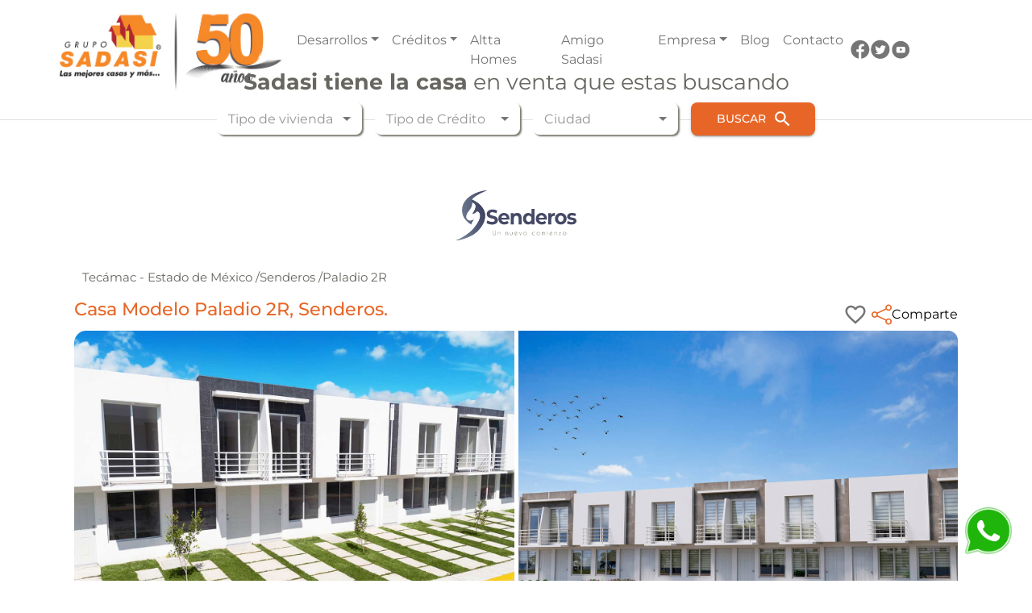

--- FILE ---
content_type: text/html; charset=utf-8
request_url: https://www.sadasi.com/tecamac-el-estado-de-mexico/senderos/paladio-2r
body_size: 16332
content:
<!DOCTYPE html><html lang="es"><head><meta http-equiv="Cache-Control" content="no-cache, no-store, must-revalidate"/><meta http-equiv="Pragma" content="no-cache"/><meta http-equiv="Expires" content="0"/><meta charSet="utf-8"/><title>Modelo Paladio 2R, Senderos.</title><meta name="viewport" content="width=device-width,initial-scale=1"/><meta property="og:image" content="https://firebasestorage.googleapis.com/v0/b/sadasi-integraciones.appspot.com/o/products%2F6414a1911a48c016a5e6db68%2FSenderos%20Modelo%20Paladio.jpg?alt=media&amp;token=a59f7aaa-394b-4fcc-a961-3a0eb77f9fd0"/><meta name="description" content="Casa modelo Paladio 2R, en venta en Senderos, Tecámac, Estado de México."/><meta property="og:title" content="Paladio 2R"/><meta property="og:description" content="Casa de 2 recámaras y 1 1/2 baños"/><meta property="og:type" content="website"/><meta name="twitter:title" content="Paladio 2R"/><meta name="twitter:description" content="Casa de 2 recámaras y 1 1/2 baños"/><meta name="twitter:card" content="summary"/><meta name="twitter:image" content="https://firebasestorage.googleapis.com/v0/b/sadasi-integraciones.appspot.com/o/products%2F6414a1911a48c016a5e6db68%2FSenderos%20Modelo%20Paladio.jpg?alt=media&amp;token=a59f7aaa-394b-4fcc-a961-3a0eb77f9fd0"/><meta name="robots" content="index"/><link rel="stylesheet" href="/build/_assets/globals-O7SYMBD4.css"/><link rel="stylesheet" href="/build/_assets/image-gallery-S5WO6KEI.css"/><link rel="stylesheet" href="/build/_assets/styles-D4SB6GRA.css"/><link rel="stylesheet" href="/css/bootstrap.min.css"/><link rel="canonical" href="https://www.sadasi.com/tecamac-el-estado-de-mexico/senderos/paladio-2r"/><script type="application/ld+json">{"@context":"https://schema.org/","@type":"Product","name":"Paladio 2R","image":["https://firebasestorage.googleapis.com/v0/b/sadasi-integraciones.appspot.com/o/products%2F6414a1911a48c016a5e6db68%2FSenderos%20Modelo%20Paladio.jpg?alt=media&token=a59f7aaa-394b-4fcc-a961-3a0eb77f9fd0"],"description":"<p>Casa de 2 recámaras y 1 1/2 baños</p><p><span style=\"color: rgb(0, 0, 0);\">*posibilidad de crecimiento (opcional y por cuenta del cliente)</span></p>","sku":"6414a1911a48c016a5e6db68","brand":{"@type":"Brand","name":"Senderos"},"aggregateRating":{"@type":"AggregateRating","ratingValue":"5.0","reviewCount":"100"},"offers":{"@type":"Offer","url":"https://www.sadasi.com/tecamac-el-estado-de-mexico/senderos/paladio-2r","priceCurrency":"MXN","price":1570500,"priceValidUntil":"2026-1-31","itemCondition":"https://schema.org/NewCondition","availability":"https://schema.org/InStock"}}</script><script async="" src="https://www.googletagmanager.com/gtag/js?id=UA-3487932-54"></script><script async="" id="gtag_init">
              window.dataLayer = window.dataLayer || [];
              function gtag(){dataLayer.push(arguments);}
              gtag('js', new Date());
            
              gtag('config', 'UA-3487932-54');
            </script></head><body><header><nav class="px-5 navbar navbar-expand-lg navbar-light"><div class="container-fluid"><a href="/"><img class="nabvar-logo-movil" style="width:150px" src="/images/home/logotipo-grupo-sadasi.png" alt="logo sadasi"/><img class="nabvar-logo-pc" style="width:300px" src="/images/home/logotipo-grupo-sadasi.png" alt="logo sadasi"/></a><button class="navbar-toggler" type="button" data-bs-toggle="collapse" data-bs-target="#navbarSupportedContent" aria-controls="navbarSupportedContent" aria-expanded="false" aria-label="Toggle navigation"><span class="navbar-toggler-icon"></span></button><div class="collapse navbar-collapse" id="navbarSupportedContent"><ul class="navbar-nav  mb-2 mb-lg-0" style="margin:0 auto"><li class="nav-item dropdown"><a class="nav-link dropdown-toggle" href="#" id="navbarDropdownMenuLink" role="button" data-bs-toggle="dropdown" aria-expanded="false">Desarrollos</a><ul class="dropdown-menu" aria-labelledby="navbarDropdownMenuLink"><li class="dropdown-submenu"><a class="dropdown-item dropdown-toggle" href="/aguascalientes-aguascalientes">Aguascalientes - Aguascalientes</a><ul class="dropdown-menu"><li class="dropdown-submenu"><a class="dropdown-item" href="/aguascalientes-aguascalientes/villas-de-montecassino">Villas de Montecassino</a></li></ul></li><li class="dropdown-submenu"><a class="dropdown-item dropdown-toggle" href="/chihuahua-chihuahua">Chihuahua - Chihuahua</a><ul class="dropdown-menu"><li class="dropdown-submenu"><a class="dropdown-item" href="/chihuahua-chihuahua/laderas-del-rejon-chihuahua">Laderas del Rejón</a></li><li class="dropdown-submenu"><a class="dropdown-item" href="/chihuahua-chihuahua/hacienda-san-marcos">Hacienda San Marcos</a></li></ul></li><li class="dropdown-submenu"><a class="dropdown-item dropdown-toggle" href="/ciudad-juarez-chihuahua">Chihuahua - Ciudad Juárez</a><ul class="dropdown-menu"><li class="dropdown-submenu"><a class="dropdown-item" href="/ciudad-juarez-chihuahua/sierra-vista">Sierra Vista</a></li><li class="dropdown-submenu"><a class="dropdown-item" href="/ciudad-juarez-chihuahua/alboran-residencial">Alborán Residencial</a></li><li class="dropdown-submenu"><a class="dropdown-item" href="/ciudad-juarez-chihuahua/senda-real">Senda Real</a></li></ul></li><li class="dropdown-submenu"><a class="dropdown-item dropdown-toggle" href="/torreon-coahuila">Coahuila - Torreón</a><ul class="dropdown-menu"><li class="dropdown-submenu"><a class="dropdown-item" href="/torreon-coahuila/privada-soleta">Privada Soleta</a></li><li class="dropdown-submenu"><a class="dropdown-item" href="/torreon-coahuila/manantiales">Manantiales</a></li><li class="dropdown-submenu"><a class="dropdown-item" href="/torreon-coahuila/privada-vairo">Privada Vairo</a></li></ul></li><li class="dropdown-submenu"><a class="dropdown-item dropdown-toggle" href="/chalco-el-estado-de-mexico">Estado de México - Chalco</a><ul class="dropdown-menu"><li class="dropdown-submenu"><a class="dropdown-item" href="/chalco-el-estado-de-mexico/privadas-del-bosque">Privadas del Bosque</a></li><li class="dropdown-submenu"><a class="dropdown-item" href="/chalco-el-estado-de-mexico/los-heroes-chalco">Los Héroes Chalco</a></li><li class="dropdown-submenu"><a class="dropdown-item" href="/chalco-el-estado-de-mexico/cantera-chalco">Cantera</a></li></ul></li><li class="dropdown-submenu"><a class="dropdown-item dropdown-toggle" href="/tecamac-el-estado-de-mexico">Estado de México - Tecámac</a><ul class="dropdown-menu"><li class="dropdown-submenu"><a class="dropdown-item" href="/tecamac-el-estado-de-mexico/los-heroes-san-pablo">Los Héroes San Pablo</a></li><li class="dropdown-submenu"><a class="dropdown-item" href="/tecamac-el-estado-de-mexico/paseos-del-bosque-2-residencial">Paseos del Bosque 2</a></li><li class="dropdown-submenu"><a class="dropdown-item" href="/tecamac-el-estado-de-mexico/senderos">Senderos</a></li></ul></li><li class="dropdown-submenu"><a class="dropdown-item dropdown-toggle" href="/zinacantepec-el-estado-de-mexico">Estado de México - Zinacantepec</a><ul class="dropdown-menu"><li class="dropdown-submenu"><a class="dropdown-item" href="/zinacantepec-el-estado-de-mexico/bosques-2-residencial">Bosques 2 Residencial</a></li><li class="dropdown-submenu"><a class="dropdown-item" href="/zinacantepec-el-estado-de-mexico/canteras">Canteras</a></li></ul></li><li class="dropdown-submenu"><a class="dropdown-item dropdown-toggle" href="/leon-guanajuato">Guanajuato - León</a><ul class="dropdown-menu"><li class="dropdown-submenu"><a class="dropdown-item" href="/leon-guanajuato/cordillera-residencial">Cordillera Residencial</a></li><li class="dropdown-submenu"><a class="dropdown-item" href="/leon-guanajuato/vinedos-2-residencial">Viñedos 2 Residencial</a></li><li class="dropdown-submenu"><a class="dropdown-item" href="/leon-guanajuato/almazara-conjunto-residencial-leon">Almazara Conjunto Residencial</a></li></ul></li><li class="dropdown-submenu"><a class="dropdown-item dropdown-toggle" href="/zona-sur-guanajuato">Guanajuato - Zona Sur</a><ul class="dropdown-menu"><li class="dropdown-submenu"><a class="dropdown-item" href="/zona-sur-guanajuato/meseta-altta-homes">Meseta Altta Homes</a></li></ul></li><li class="dropdown-submenu"><a class="dropdown-item dropdown-toggle" href="/tizayuca-hidalgo">Hidalgo - Tizayuca</a><ul class="dropdown-menu"><li class="dropdown-submenu"><a class="dropdown-item" href="/tizayuca-hidalgo/residencial-xanthe">Residencial Xänthe</a></li><li class="dropdown-submenu"><a class="dropdown-item" href="/tizayuca-hidalgo/los-heroes-tizayuca">Los Héroes Tizayuca</a></li></ul></li><li class="dropdown-submenu"><a class="dropdown-item dropdown-toggle" href="/juarez-nuevo-leon">Nuevo León - Juárez</a><ul class="dropdown-menu"><li class="dropdown-submenu"><a class="dropdown-item" href="/juarez-nuevo-leon/altta-condesa">Altta Condesa</a></li></ul></li><li class="dropdown-submenu"><a class="dropdown-item dropdown-toggle" href="/cienega-de-flores-nuevo-leon">Nuevo León - Ciénega de Flores</a><ul class="dropdown-menu"><li class="dropdown-submenu"><a class="dropdown-item" href="/cienega-de-flores-nuevo-leon/los-heroes-monterrey">Los Héroes Ciénega</a></li></ul></li><li class="dropdown-submenu"><a class="dropdown-item dropdown-toggle" href="/garcia-nuevo-leon">Nuevo León - García</a><ul class="dropdown-menu"><li class="dropdown-submenu"><a class="dropdown-item" href="/garcia-nuevo-leon/los-heroes-lincoln">Los Héroes Lincoln</a></li><li class="dropdown-submenu"><a class="dropdown-item" href="/garcia-nuevo-leon/cumbres-del-lago">Cumbres del Lago</a></li></ul></li><li class="dropdown-submenu"><a class="dropdown-item dropdown-toggle" href="/puebla-puebla">Puebla - Puebla</a><ul class="dropdown-menu"><li class="dropdown-submenu"><a class="dropdown-item" href="/puebla-puebla/tres-cantos-residencial">Tres Cantos Residencial</a></li><li class="dropdown-submenu"><a class="dropdown-item" href="/puebla-puebla/la-rioja">La Rioja</a></li><li class="dropdown-submenu"><a class="dropdown-item" href="/puebla-puebla/nasara">Nasara</a></li><li class="dropdown-submenu"><a class="dropdown-item" href="/puebla-puebla/heroes-1019">Héroes 1019</a></li><li class="dropdown-submenu"><a class="dropdown-item" href="/puebla-puebla/navarra">Navarra</a></li></ul></li><li class="dropdown-submenu"><a class="dropdown-item dropdown-toggle" href="/corregidora-queretaro">Querétaro - Corregidora</a><ul class="dropdown-menu"><li class="dropdown-submenu"><a class="dropdown-item" href="/corregidora-queretaro/santa-fe-2">Santa Fe II</a></li></ul></li><li class="dropdown-submenu"><a class="dropdown-item dropdown-toggle" href="/el-marques-queretaro">Querétaro - El Marqués</a><ul class="dropdown-menu"><li class="dropdown-submenu"><a class="dropdown-item" href="/el-marques-queretaro/acento-residencial-queretaro">Acento Residencial</a></li><li class="dropdown-submenu"><a class="dropdown-item" href="/el-marques-queretaro/sendas-residencial">Sendas Residencial</a></li></ul></li><li class="dropdown-submenu"><a class="dropdown-item dropdown-toggle" href="/cancun-quintana-roo">Quintana Roo - Cancún</a><ul class="dropdown-menu"><li class="dropdown-submenu"><a class="dropdown-item" href="/cancun-quintana-roo/rincon-del-prado">Rincón del Prado</a></li><li class="dropdown-submenu"><a class="dropdown-item" href="/cancun-quintana-roo/prado-norte">Prado Norte</a></li><li class="dropdown-submenu"><a class="dropdown-item" href="/cancun-quintana-roo/jardines-del-sur-vi">Jardines del Sur VI</a></li><li class="dropdown-submenu"><a class="dropdown-item" href="/cancun-quintana-roo/la-rioja-2-residencial">La Rioja 2 Residencial</a></li></ul></li><li class="dropdown-submenu"><a class="dropdown-item dropdown-toggle" href="/playa-del-carmen-quintana-roo">Quintana Roo - Playa de Carmen</a><ul class="dropdown-menu"><li class="dropdown-submenu"><a class="dropdown-item" href="/playa-del-carmen-quintana-roo/campestre-la-joya-residencial">Campestre la Joya Residencial</a></li><li class="dropdown-submenu"><a class="dropdown-item" href="/playa-del-carmen-quintana-roo/almazara-conjunto-residencial">Almazara Conjunto Residencial</a></li></ul></li><li class="dropdown-submenu"><a class="dropdown-item dropdown-toggle" href="/veracruz-veracruz">Veracruz - Veracruz</a><ul class="dropdown-menu"><li class="dropdown-submenu"><a class="dropdown-item" href="/veracruz-veracruz/los-heroes-veracruz">Los Héroes Veracruz</a></li></ul></li><li class="dropdown-submenu"><a class="dropdown-item dropdown-toggle" href="/merida-yucatan">Yucatán - Mérida</a><ul class="dropdown-menu"><li class="dropdown-submenu"><a class="dropdown-item" href="/merida-yucatan/paseos-de-merida-tixcacal">Paseos de Mérida Tixcacal</a></li><li class="dropdown-submenu"><a class="dropdown-item" href="/merida-yucatan/las-americas">Las Américas</a></li><li class="dropdown-submenu"><a class="dropdown-item" href="/merida-yucatan/los-heroes-merida">Los Héroes Mérida</a></li></ul></li></ul></li><li class="nav-item dropdown"><a class="nav-link dropdown-toggle" id="navbarDropdownMenuLink" role="button" data-bs-toggle="" aria-expanded="false" href="/creditos">Créditos</a><ul class="dropdown-menu" aria-labelledby="navbarDropdownMenuLink"><li><a class="dropdown-item" href="/creditos/compra-tu-casa-con-credito-infonavit">Crédito Infonavit</a></li><li><a class="dropdown-item" href="/creditos/compra-tu-casa-con-credito-fovissste">Crédito Fovissste</a></li><li><a class="dropdown-item" href="/creditos/compra-tu-casa-con-credito-bancario">Crédito Bancario</a></li><li><a class="dropdown-item" href="/creditos/otras-opciones-para-comprar-tu-casa">Otras Opciones</a></li><li><a class="dropdown-item" href="/creditos/compra-tu-casa-desde-estados-unidos">Tu Casa desde EUA</a></li><li><a class="dropdown-item" href="/creditos/como-hacer-la-mejor-eleccion-al-comprar-casa">La Mejor Elección</a></li><li><a class="dropdown-item" href="/creditos/consejos-para-comprar-tu-casa">Consejos</a></li></ul></li><li class="nav-item"><a class="nav-link" href="https://www.alttahomes.com/" target="_blank" rel="noreferrer">Altta Homes</a></li><li class="nav-item"><a class="nav-link" href="https://amigosadasi.com.mx/" target="_blank" rel="noreferrer">Amigo Sadasi</a></li><li class="nav-item dropdown"><a class="nav-link dropdown-toggle" href="" id="navbarDropdownMenuLink" role="button" data-bs-toggle="dropdown" aria-expanded="false">Empresa</a><ul class="dropdown-menu" aria-labelledby="navbarDropdownMenuLink"><li><a class="dropdown-item" href="/grupo-sadasi">Grupo Sadasi</a></li><li><a class="dropdown-item" href="/grupo-sadasi/calidad-constructiva-sadasi">Calidad Constructiva</a></li><li><a class="dropdown-item" href="/grupo-sadasi/responsabilidad-social-sadasi">Responsabilidad Social</a></li><li><a class="dropdown-item" href="/grupo-sadasi/desarrollos-sustentables-sadasi">Desarrollo Sustentable</a></li><li><a class="dropdown-item" href="/servicio-al-cliente">Servicio al Cliente</a></li><li><a href="https://empleo.sadasi.com/" target="_blank" rel="noreferrer" class="dropdown-item">Talento</a></li></ul></li><li class="nav-item"><a class="nav-link" href="https://blog.sadasi.com/" target="_blank" rel="noreferrer">Blog</a></li><li class="nav-item"><a class="nav-link" href="/contacto">Contacto</a></li></ul></div><div class="container-icons"><a style="width:25px;height:25px;border-radius:50%;background-image:url(/iconografia/gris/facebook.svg);background-size:contain;background-repeat:no-repeat;background-position:center" href="https://www.facebook.com/SoySadasi" target="_blank" rel="noreferrer nofollow"></a><a style="width:25px;height:25px;border-radius:50%;background-image:url(/iconografia/gris/twitter.svg);background-size:contain;background-repeat:no-repeat;background-position:center" href="https://twitter.com/SadasiOficial" target="_blank" rel="noreferrer nofollow"></a><a style="width:25px;height:25px;border-radius:50%;background-image:url(/iconografia/gris/youtube.svg);background-size:contain;background-repeat:no-repeat;background-position:center" href="https://www.youtube.com/c/gruposadasi" target="_blank" rel="noreferrer nofollow"></a></div></div></nav></header><main><div class="container-search"><div class="pc" style="margin-top:-92px"><div><p class="textSadasi"><strong>Sadasi tiene la casa</strong><span style="font-weight:300px"> en venta que estas buscando</span></p></div><div class="compleautog"></div></div></div><div class="container"><a href="/tecamac-el-estado-de-mexico/senderos"><div style="text-align:center;margin-bottom:1rem"><div class="lazyload-wrapper "><div style="height:100px" class="lazyload-placeholder"></div></div></div></a><div style="display:flex;gap:5px;margin:0px 10px;padding-bottom:15px;font-size:15px"><div><a style="color:#676660" href="/tecamac-el-estado-de-mexico">Tecámac - Estado de México</a> <!-- -->/</div><div><a style="color:#676660" href="/tecamac-el-estado-de-mexico/senderos">Senderos</a> <!-- -->/</div><div><div style="color:#676660">Paladio 2R</div></div></div><div class="container-header-des"><h1 class="title_desarrollo_modelo">Casa Modelo Paladio 2R, Senderos.</h1><div class="d-flex justify-content-between align-items-center" style="gap:1rem"><div><svg class="MuiSvgIcon-root MuiSvgIcon-fontSizeMedium css-sq6bvw-MuiSvgIcon-root" focusable="false" aria-hidden="true" viewBox="0 0 24 24" data-testid="FavoriteBorderIcon"><path d="M16.5 3c-1.74 0-3.41.81-4.5 2.09C10.91 3.81 9.24 3 7.5 3 4.42 3 2 5.42 2 8.5c0 3.78 3.4 6.86 8.55 11.54L12 21.35l1.45-1.32C18.6 15.36 22 12.28 22 8.5 22 5.42 19.58 3 16.5 3m-4.4 15.55-.1.1-.1-.1C7.14 14.24 4 11.39 4 8.5 4 6.5 5.5 5 7.5 5c1.54 0 3.04.99 3.57 2.36h1.87C13.46 5.99 14.96 5 16.5 5c2 0 3.5 1.5 3.5 3.5 0 2.89-3.14 5.74-7.9 10.05"></path></svg></div><div><a type="button" class="btn-com d-flex justify-content-between align-items-center" data-bs-toggle="modal" data-bs-target="#exampleModal" style="color:black;gap:.5rem"><svg stroke="currentColor" fill="currentColor" stroke-width="0" viewBox="0 0 16 16" style="color:#e76627;width:25px" height="1em" width="1em" xmlns="http://www.w3.org/2000/svg"><path d="M13.5 1a1.5 1.5 0 1 0 0 3 1.5 1.5 0 0 0 0-3zM11 2.5a2.5 2.5 0 1 1 .603 1.628l-6.718 3.12a2.499 2.499 0 0 1 0 1.504l6.718 3.12a2.5 2.5 0 1 1-.488.876l-6.718-3.12a2.5 2.5 0 1 1 0-3.256l6.718-3.12A2.5 2.5 0 0 1 11 2.5zm-8.5 4a1.5 1.5 0 1 0 0 3 1.5 1.5 0 0 0 0-3zm11 5.5a1.5 1.5 0 1 0 0 3 1.5 1.5 0 0 0 0-3z"></path></svg>Comparte</a><div class="modal fade" id="exampleModal" tabindex="-1" aria-labelledby="exampleModalLabel" aria-hidden="true"><div class="modal-dialog"><div class="modal-content"><div class="modal-header"><button type="button" data-bs-dismiss="modal" aria-label="Close">X</button></div><div class="modal-body"><p class="tituText">Comparte tu próximo lugar</p><p class="tituText2">Casa Modelo Paladio 2R, Senderos.</p><div class="diviImg"><img src="https://firebasestorage.googleapis.com/v0/b/sadasi-integraciones.appspot.com/o/products%2F6414a1911a48c016a5e6db68%2FSenderos%20Modelo%20Paladio.jpg?alt=media&amp;token=a59f7aaa-394b-4fcc-a961-3a0eb77f9fd0" class="tamImg" alt="Imagen Fachada"/><img src="https://firebasestorage.googleapis.com/v0/b/sadasi-integraciones.appspot.com/o/real-state-developments%2F64149b021a48c016a5e6d6c8%2FSenderos.svg?alt=media&amp;token=9214ee52-3659-4ffc-84ed-fc2681f1ad64" class="tamImg" alt="Imagen Logo" style="border-radius:0px"/></div><div class="DivicionBoton"><div class=" divBoton"><div class="col-md posButom"><div style="display:flex;align-items:center;align-content:center;cursor:pointer"><img src="/iconografia/compartir/link.svg" alt="Copiar URL" width="30" height="30" style="margin-right:.5rem"/><p style="margin:0">Copia el enlace y pégarlo<span id="mostrar_message_copy"></span></p></div></div><div class="col-md posButom"><a href="sms:?body=%0A%0A" style="display:flex;align-items:center;align-content:center" rel="noreferrer nofollow" target="_blank"><img src="/iconografia/compartir/mensage.svg" alt="Enviar un SMS" width="30" height="30" style="margin-right:.5rem"/><p style="margin:0"> Manda un mensaje de texto</p></a></div><div class="col-md posButom"><a href="fb-messenger://share/?link=" style="display:flex;align-items:center;align-content:center" rel="noreferrer nofollow"><img src="/iconografia/compartir/facebook-messenger.svg" alt="Facebook Messenger" width="30" height="30" style="margin-right:.5rem"/><p style="margin:0">Facebook Messenger</p></a></div><div class="col-md posButom"><a href="mailto:?subject=hola&amp;body=%0A%0A" style="display:flex;align-items:center;align-content:center" rel="noreferrer nofollow" target="_blank"><img src="/iconografia/compartir/mail.svg" alt="Correo Electrónico" width="30" height="30" style="margin-right:.5rem"/><p style="margin:0">Correo Electrónico</p></a></div></div><div class="divBoton"><div class="col-md posButom icon-contacto"><a href="https://twitter.com/intent/tweet?text=&amp;url=" target="_blank" rel="noreferrer nofollow" style="display:flex;align-items:center;align-content:center;background:#FFF;padding:0"><img src="/iconografia/compartir/twitter.svg" alt="Twitter" width="30" height="30" style="margin-right:.5rem"/><p style="margin:0">Twitter</p></a></div><div class="col-md posButom icon-contacto"><a href="http://www.facebook.com/sharer.php?u=&amp;t=" style="display:flex;align-items:center;align-content:center" rel="noreferrer nofollow" target="_blank"><img src="/iconografia/compartir/FACEBOOK.svg" alt="Facebook" width="30" height="30" style="margin-right:.5rem"/><p style="margin:0"> Facebook</p></a></div><div class="col-md posButom icon-contacto"><a href="https://api.whatsapp.com/send?text=%0A%0A" style="display:flex;align-items:center;align-content:center" rel="noreferrer nofollow" target="_blank"><img src="/iconografia/compartir/whatsapp.svg" alt="WhatsApp" width="30" height="30" style="margin-right:.5rem"/><p style="margin:0"> WhatsApp</p></a></div></div></div></div></div></div></div></div></div></div><div class="container-carousel-des"><div class="pc"><div class="divicion"><div style="cursor:pointer"><img loading="lazy" src="https://firebasestorage.googleapis.com/v0/b/sadasi-integraciones.appspot.com/o/products%2F6414a1911a48c016a5e6db68%2FSenderos%20Modelo%20Paladio.jpg?alt=media&amp;token=a59f7aaa-394b-4fcc-a961-3a0eb77f9fd0" alt="fachada" class="border-img-lg-web" style="object-fit:cover;object-position:center;width:100%;height:100%"/></div><div class="galery-4"><div style="cursor:pointer" class="item-4-4"><img loading="lazy" src="https://firebasestorage.googleapis.com/v0/b/sadasi-integraciones.appspot.com/o/products%2F6414a1911a48c016a5e6db68%2Fgallery%2FSenderos-Modelo-Paladio-2R-Fachada-Lateral.jpg?alt=media&amp;token=fcf087c4-edeb-4a75-9611-b7088fd9d9f5" class="border-12" style="object-fit:cover;object-position:center;width:100%;height:100%" alt="Senderos-Modelo-Paladio-2R-Fachada-Lateral"/></div></div></div></div></div><div style="top:-50px;position:relative;margin:0px 1rem;gap:10px" class="d-flex"><button class="bott"><img alt="Más Fotos" src="/iconografia/naranja/mas-fotos.svg" width="24px" style="margin-right:5px"/>Más fotos</button><button class="bott"><img alt="Planos" src="/iconografia/naranja/plano.svg" width="24px" style="margin-right:5px"/>Planos</button><button class="bott"><img alt="Tour Virtual" src="/iconografia/naranja/tour-virtual.svg" width="24px"/>Tour Virtual</button></div><div class="divicion1"><div><div class="mt-3" style="padding:0px 1rem"><div style="line-height:0px"><h2 style="color:#e76627">Casa modelo Paladio 2R</h2><p>Tecámac - Estado de México</p><p class="fw-bold" style="font-size:20px;padding:1rem 0rem">Precio<!-- -->: <!-- -->$ 1,570,500</p></div><div class="d-flex" style="justify-content:initial;gap:20px"><div><img class="svg_small" alt="Metros cuadrados de construcción" src="https://firebasestorage.googleapis.com/v0/b/sadasi-integraciones.appspot.com/o/products%2Ffeatures%2Fmetro-de-construccion.svg?alt=media&amp;token=7e843365-ccd8-4885-8f8c-469db3828ac1" style="width:1.5rem;height:1.5rem;margin-right:0.5rem"/><font class="text-muted  fs-6">70<!-- --> <!-- -->m<sup>2</sup></font></div><div><img class="svg_small" alt="Recamaras" src="https://firebasestorage.googleapis.com/v0/b/sadasi-integraciones.appspot.com/o/products%2Ffeatures%2Frecamara.svg?alt=media&amp;token=672daae6-1137-476c-a392-9120bde8d556" style="width:1.5rem;height:1.5rem;margin-right:0.5rem"/><font class="text-muted  fs-6">2<!-- --> </font></div><div><img class="svg_small" alt="Baños" src="https://firebasestorage.googleapis.com/v0/b/sadasi-integraciones.appspot.com/o/products%2Ffeatures%2Fmedio-ba%C3%B1o.svg?alt=media&amp;token=ee08d178-d3d1-4087-83e7-f43b5dbd1fb7" style="width:1.5rem;height:1.5rem;margin-right:0.5rem"/><font class="text-muted  fs-6">1.5<!-- --> </font></div><div><img class="svg_small" alt="Espacios para auto" src="https://firebasestorage.googleapis.com/v0/b/sadasi-integraciones.appspot.com/o/products%2Ffeatures%2Fcajon-estacionamiento.svg?alt=media&amp;token=d33fd42f-af15-4b6e-89e0-51916c42b2be" style="width:1.5rem;height:1.5rem;margin-right:0.5rem"/><font class="text-muted  fs-6">1<!-- --> </font></div></div><div style="margin-top:1rem"><p>Casa de 2 recámaras y 1 1/2 baños</p><p><span style="color: rgb(0, 0, 0);">*posibilidad de crecimiento (opcional y por cuenta del cliente)</span></p></div><p style="text-align:left">Créditos: <!-- -->Infonavit, Fovissste y Bancario</p></div><div class="hr"></div><div class="grid-floors"><div class="accordion" id="accordion0"><div class="accordion-item"><h2 class="accordion-header" id="headingOne"><button class="accordion-button" type="button" data-bs-toggle="collapse" data-bs-target="#collapse0" aria-expanded="true" aria-controls="collapse0"><div class="tex5">Planta Baja</div></button></h2><div id="collapse0" class="accordion-collapse collapse show" aria-labelledby="headingOne" data-bs-parent="#accordionExample"><div class="accordion-body"><div class="cardi" style="padding:0px 1rem"><p class="tex5"></p><div class="row" style="text-align:justify"><div></div></div><div><img src="https://firebasestorage.googleapis.com/v0/b/sadasi-integraciones.appspot.com/o/products%2Ffeatures%2Fsala.svg?alt=media&amp;token=7694ba88-396e-4dd2-80a1-409416207b94" alt="Sala-comedor" height="30"/>  <!-- -->Sala-comedor</div><div><img src="https://firebasestorage.googleapis.com/v0/b/sadasi-integraciones.appspot.com/o/products%2Ffeatures%2Fcocina.svg?alt=media&amp;token=810fd2cd-1bba-42a1-9dae-399859c34a07" alt="Cocina" height="30"/>  <!-- -->Cocina</div><div><img src="https://firebasestorage.googleapis.com/v0/b/sadasi-integraciones.appspot.com/o/products%2Ffeatures%2Fmedio-ba%C3%B1o.svg?alt=media&amp;token=ee08d178-d3d1-4087-83e7-f43b5dbd1fb7" alt="½ baño" height="30"/>  <!-- -->½ baño</div><div><img src="https://firebasestorage.googleapis.com/v0/b/sadasi-integraciones.appspot.com/o/products%2Ffeatures%2Fpatio-de-servicio.svg?alt=media&amp;token=3397df57-ad76-4ed0-9c7e-9441a6714093" alt="Patio de servicio" height="30"/>  <!-- -->Patio de servicio</div><div><img src="https://firebasestorage.googleapis.com/v0/b/sadasi-integraciones.appspot.com/o/products%2Ffeatures%2Fcajon-estacionamiento.svg?alt=media&amp;token=d33fd42f-af15-4b6e-89e0-51916c42b2be" alt="Cajón de estacionamiento" height="30"/>  <!-- -->Cajón de estacionamiento</div></div></div></div></div></div><div class="accordion" id="accordion1"><div class="accordion-item"><h2 class="accordion-header" id="headingOne"><button class="accordion-button" type="button" data-bs-toggle="collapse" data-bs-target="#collapse1" aria-expanded="true" aria-controls="collapse1"><div class="tex5">Planta Nivel 1</div></button></h2><div id="collapse1" class="accordion-collapse collapse show" aria-labelledby="headingOne" data-bs-parent="#accordionExample"><div class="accordion-body"><div class="cardi" style="padding:0px 1rem"><p class="tex5"></p><div class="row" style="text-align:justify"><div></div></div><div><img src="https://firebasestorage.googleapis.com/v0/b/sadasi-integraciones.appspot.com/o/products%2Ffeatures%2Frecamara.svg?alt=media&amp;token=672daae6-1137-476c-a392-9120bde8d556" alt="2 recámaras con espacio para clóset" height="30"/>  <!-- -->2 recámaras con espacio para clóset</div><div><img src="https://firebasestorage.googleapis.com/v0/b/sadasi-integraciones.appspot.com/o/products%2Ffeatures%2Fba%C3%B1o%20completo.svg?alt=media&amp;token=9de6c4fe-366b-4e28-bbf5-49109b7deb91" alt="Baño completo" height="30"/>  <!-- -->Baño completo</div></div></div></div></div></div></div><div class="lazy-background visible cita-container pb-2 mb-5"><div class="cita-container-text"><div class="cita-container-header"><p class="text-white">¿Necesitas ayuda?</p></div><div class="cita-container-body"><p class="cita-container-body-title fw-bolder p-0 m-0  text-white">Agenda una Cita Virtual</p><p class="cita-container-body-text text-white">Click en Zoom, WhatsApp o Presencial<svg stroke="currentColor" fill="currentColor" stroke-width="0" viewBox="0 0 1024 1024" class="cita-container-body-icon" height="1em" width="1em" xmlns="http://www.w3.org/2000/svg"><path d="M689 165.1L308.2 493.5c-10.9 9.4-10.9 27.5 0 37L689 858.9c14.2 12.2 35 1.2 35-18.5V183.6c0-19.7-20.8-30.7-35-18.5z"></path></svg></p></div><div class="w-100 d-flex" style="margin-bottom:1rem"><div class="mx-auto"><div class="pos-botom"><a href="#!" target="_self" type="button" class="btn-contact btn1 fw-bolder fs-4 " rel="nofollow noreferrer" style="background:#909090"><img src="/iconografia/blancos/zoom.svg" width="35" height="35" alt="Zoom"/><div>zoom</div></a><a href="https://link.sadasicentral.com/widget/bookings/cvv-senderos" target="_blank" type="button" class="btn-contact btn2 fw-bolder fs-6 " rel="nofollow noreferrer"><img src="/iconografia/blancos/whatsapp.svg" width="35" height="35" alt="WhatsApp"/><div>WhatsApp</div></a><a href="https://link.sadasicentral.com/widget/bookings/cvv-fisica-senderos" target="_blank" class="btn-contact btn3 fw-bolder fs-6" rel="nofollow noreferrer"><img src="/iconografia/blancos/agenda-una-cita-virtual-2.svg" width="35" height="35" alt="Agenda una cita virtual"/><div>Presencial</div></a></div></div></div></div></div><div class="hr"></div><div class="accordion" id="accordion4"><div class="accordion-item"><h2 class="accordion-header" id="headingOne"><button class="accordion-button" type="button" data-bs-toggle="collapse" data-bs-target="#collapse4" aria-expanded="true" aria-controls="collapse4"><div class="tex5">Ubicación</div></button></h2><div id="collapse4" class="accordion-collapse collapse show" aria-labelledby="headingOne" data-bs-parent="#accordionExample"><div class="accordion-body"><div class="cardi" style="padding:0px 1rem"><p class="tex5"></p><div class="row" style="text-align:justify"><div><p><span style="color: rgb(0, 32, 96);">Esq. Cedro de Goa con Blvd. Valle San Pedro s/n, Paseos del Bosque II s/n, Tecámac C. P. 55767 Edo. Méx.</span></p></div></div><div id="mapa"><div id="imagen_fondo_maps" style="background:#e7e7e7;background-image:url();filter:blur(0.5rem);height:400px;justify-content:center;align-items:center;display:flex;background-repeat:no-repeat;background-size:cover"></div><div style="width:0;position:absolute;margin-top:-200px;text-align:center"><button class="botton2">Mostrar Mapa </button></div></div></div></div></div></div></div><div class="hr"></div><div class="accordion" id="accordion6"><div class="accordion-item"><h2 class="accordion-header" id="headingOne"><button class="accordion-button" type="button" data-bs-toggle="collapse" data-bs-target="#collapse6" aria-expanded="true" aria-controls="collapse6"><div class="tex5">Créditos para comprar casa</div></button></h2><div id="collapse6" class="accordion-collapse collapse show" aria-labelledby="headingOne" data-bs-parent="#accordionExample"><div class="accordion-body"><div class="cardi" style="padding:0px 1rem"><p class="tex5"></p><div class="row" style="text-align:justify"><div><p class="ql-align-justify"><span style="color: rgb(57, 57, 57);">Existen una infinidad de opciones de crédito para adquirir una vivienda.</span></p><p class="ql-align-justify">Permítenos asesorarte de forma gratuita para encontrar el que mejor se adapte a tus necesidades y apoyarte con todos tus trámites para que puedas comprar tu casa y alcanzar tu sueño.</p></div></div><div class="row"><div id="div_top_hypers"><ul style="justify-content:space-around;line-height:40px" class="d-sm-flex"><li><div style="cursor:pointer" class="creditText">Crédito <!-- -->Infonavit</div></li><li><div style="cursor:pointer" class="creditText">Crédito <!-- -->Fovissste</div></li><li><div style="cursor:pointer" class="creditText">Crédito <!-- -->Bancario</div></li></ul></div></div></div></div></div></div></div></div><div><div class="container"><div class="card2"><div class="card-body"><div class="wrapper"><div><div><h3 class="text_titles_2">Solicita más información</h3><form><div><div>Nombre *</div><input class="camp-form" type="text" required="" value=""/></div><div><div>Email *</div><input class="camp-form" type="email" required="" value=""/></div><div><div>Teléfono *</div><input class="camp-form" type="tel" required="" value=""/></div><div><div>Mensaje *</div><textarea class="camp-form" type="text" style="height:100px"></textarea></div><div class="pos-btn"><button class="botton2" type="submit">¡Más info!</button></div></form><div style="display:none">Desarrollo: <!-- -->64149b021a48c016a5e6d6c8</div></div><div style="padding:1rem 0rem"><div><svg stroke="currentColor" fill="currentColor" stroke-width="0" viewBox="0 0 512 512" style="color:#e76627;padding-right:6px;width:1.5rem;height:1.5rem" height="1em" width="1em" xmlns="http://www.w3.org/2000/svg"><path d="M358.856 32H153.143C130.512 32 112 50.326 112 72.728v366.545C112 461.674 130.512 480 153.143 480h205.713C381.488 480 400 461.674 400 439.272V72.728C400 50.326 381.488 32 358.856 32zM364 400H148V112h216v288z"></path></svg>Teléfono: <!-- -->5<!-- -->5<!-- -->3<!-- -->3<!-- -->9<!-- -->9<!-- -->9<!-- -->4<!-- -->8<!-- -->3</div><div><svg stroke="currentColor" fill="none" stroke-width="2" viewBox="0 0 24 24" aria-hidden="true" style="color:#e76627;padding-right:6px;width:1.5rem;height:1.5rem" height="1em" width="1em" xmlns="http://www.w3.org/2000/svg"><path stroke-linecap="round" stroke-linejoin="round" d="M3 8l7.89 5.26a2 2 0 002.22 0L21 8M5 19h14a2 2 0 002-2V7a2 2 0 00-2-2H5a2 2 0 00-2 2v10a2 2 0 002 2z"></path></svg>Correo: <!-- -->informes@sadasi.com</div></div><hr class="hr4"/><div class="Asesores"><div class="chatea"><div style="background-image:url(&#x27;/iconografia/naranja/chatea-ahora-sms.svg&#x27;);background-size:contain;background-repeat:no-repeat;background-position:center;width:100%"></div><div><div style="color:#676660;font-size:1.7rem;font-weight:bold"><font style="color:#e76627">¡Chatea</font> ahora!</div><p class="ayuda">nuestros asesores te están esperando y ayudarán con gusto.</p></div></div><div class="btn-chat"><div style="cursor:pointer"><button type="button" class="btn btn-secondary " style="border-radius:10px;padding:0.4rem 2rem"><strong>CLIC AQUÍ</strong></button></div></div></div></div><hr class="hr4"/><div class="casas"><h3 class="text_titles_2" style="color:#e76627">Planos</h3><div><div class="casas"><div class="planos" style="cursor:pointer"><img class="imagen_planos_1" src="https://firebasestorage.googleapis.com/v0/b/sadasi-integraciones.appspot.com/o/products%2F6414a1911a48c016a5e6db68%2Farchitectural-plans%2FSenderos-Modelo-Paladio-2R-Planta-Alta.jpg?alt=media&amp;token=90b0f96c-9294-4cc0-a078-51a9deeb2ebc" alt="Planta Alta"/></div><div class="texto_planos">Planta Alta</div><div class="planos" style="cursor:pointer"><img class="imagen_planos_1" src="https://firebasestorage.googleapis.com/v0/b/sadasi-integraciones.appspot.com/o/products%2F6414a1911a48c016a5e6db68%2Farchitectural-plans%2FSenderos-Modelo-Paladio-2R-Planta-Baja.jpg?alt=media&amp;token=dcc740df-b4ea-4edb-9fd1-0aa01586203f" alt="Planta Baja"/></div><div class="texto_planos">Planta Baja</div></div></div></div></div></div></div></div></div></div><hr class="hr"/></div><div></div></main><footer id="footer"><div class="footer1 footertext"><div class="row"><div class="col"><div class="mb-4"><img loading="lazy" src="/images/footer/logo_sadasi.svg" alt="Grupo Sadasi Logo" style="max-width:120px"/></div><div>Arquímedes 3. 1er piso,</div><div>Col Chapultepec Morales,</div><div class="mb-5">CP. 11560, Ciudad de México,</div><div><div class="mb-2">Siguenos</div><div class="d-flex" style="gap:10px"><a href="https://www.facebook.com/SoySadasi" target="_blank" rel="nofollow noreferrer"><div style="background-image:url(&quot;/iconografia/blancos/facebook.svg&quot;);background-size:contain;background-position:center;background-repeat:no-repeat;width:30px;height:30px"></div></a><a href="https://twitter.com/SadasiOficial" target="_blank" rel="nofollow noreferrer"><div style="background-image:url(&quot;/iconografia/blancos/twitter.svg&quot;);background-size:contain;background-position:center;background-repeat:no-repeat;width:30px;height:30px"></div></a><a href="https://www.youtube.com/c/gruposadasi" target="_blank" rel="nofollow noreferrer"><div style="background-image:url(&quot;/iconografia/blancos/youtube.svg&quot;);background-size:contain;background-position:center;background-repeat:no-repeat;width:30px;height:30px"></div></a></div></div></div><div class="col"><div class="mb-2 footertexttitle"><strong>Empresa</strong></div><div class="mb-1"><a class="privacidad" href="/grupo-sadasi">Grupo Sadasi</a></div><div class="mb-1"><a class="privacidad" href="/grupo-sadasi/calidad-constructiva-sadasi">Calidad Constructiva</a></div><div class="mb-1"><a class="privacidad" href="/grupo-sadasi/responsabilidad-social-sadasi">Responsabilidad Social</a></div><div class="mb-1"><a class="privacidad" href="/grupo-sadasi/desarrollos-sustentables-sadasi">Desarrollo Sustentable</a></div><div class="mb-1"><a href="https://empleo.sadasi.com/" class="privacidad" rel="noreferrer" target="_blank">Talento</a></div></div><div class="col"><div class="mb-2 footertexttitle"><strong>Secciones</strong></div><div class="mb-1"><a class="privacidad" href="/creditos">Créditos</a></div><div class="mb-1"><a class="privacidad" href="/creditos/como-hacer-la-mejor-eleccion-al-comprar-casa">La Mejor Elección</a></div><div class="mb-1"><a class="privacidad" href="/creditos/consejos-para-comprar-tu-casa">Consejos</a></div><div class="mb-1"><a class="privacidad" href="/servicio-al-cliente">Servicio al Cliente</a></div><div class="mb-1"><a class="privacidad" href="/contratos-de-adhesion">Contratos de Adhesión</a></div><div class="mb-1"><a href="https://blog.sadasi.com/" class="privacidad" rel="noreferrer" target="_blank">Blog</a></div></div><div class="col"><div class="mb-2 footertexttitle"><strong>Asistencia</strong></div><div class="mb-1">Nuestros asesores pueden ayudarte</div><div class="mb-2">¡Llámanos gratis! 800 1080 108</div><div class="mb-1">Horario de Atención Contact Center Sadasi</div><div class="mb-1">Lunes a Viernes 8:00 - 21:00</div><div class="mb-4">Sábado y Domingo 8:00 - 2100</div><div style="cursor:pointer"><div class="d-flex mb-1"><div><img loading="lazy" src="/iconografia/blancos/chatea-con-asesor.svg" alt="chatea con un asesor" width="30px" height="30px"/></div><div class="mx-1 mt-1">Chatea con un asesor</div></div></div><div class="d-flex mb-1" style="cursor:pointer"><div><img loading="lazy" src="/iconografia/blancos/deja-tus-datos.svg" alt="deja tus datos" width="30px" height="30px"/></div><div class="mx-1 mt-1">Deja tus datos</div></div><div class="d-flex mb-1" style="cursor:pointer"><div><img loading="lazy" src="/iconografia/blancos/programa-llamadas.svg" alt="Programa una Llamada" width="30px" height="30px"/></div><div class="mx-1 mt-1">Programa una llamada</div></div><a class="d-flex mb-1 privacidad" href="https://crm-products-api-b1-sn2jcgssxq-uc.a.run.app/api/v1/web/whatsapp-tracking/6490daa43466b75760847c9d?phone=+5280010801080" target="_blank" rel="noopener noreferrer nofollow"><div><img loading="lazy" src="/iconografia/blancos/whatsapp.svg" alt="WhatsApp" width="30px" height="30px"/></div><div class="mx-1 mt-1">Mensaje Directo</div></a></div></div><div class="my-4"></div><div style="display:grid;grid-template-columns:3fr 1fr"><div class=""><div>Los Logotipos de Grupo Sadasi, Altta Homes y los Héroes son marcas registradas.</div><div>* En operaciones de contado los precios totales no incluyen gastos notariales, derechos y demás gastos operativos.</div><div>* En operaciones de crédito el precio total se determinará en función de los montos variables de conceptos de crédito y gastos notariales que deben ser consultados.</div></div><div class="text-end"><img loading="lazy" src="/images/footer/esr.svg" alt="Empresa Socialmente Responsable ESR" style="max-width:120px"/></div></div></div><div class="footer2 footertext">© Derechos reservados <!-- -->2026<!-- --> Grupo Sadasi |<!-- --> <a class="privacidad" href="/aviso-de-privacidad">Aviso de Privacidad</a></div></footer><script>((STORAGE_KEY, restoreKey) => {
    if (!window.history.state || !window.history.state.key) {
      let key = Math.random().toString(32).slice(2);
      window.history.replaceState({
        key
      }, "");
    }
    try {
      let positions = JSON.parse(sessionStorage.getItem(STORAGE_KEY) || "{}");
      let storedY = positions[restoreKey || window.history.state.key];
      if (typeof storedY === "number") {
        window.scrollTo(0, storedY);
      }
    } catch (error) {
      console.error(error);
      sessionStorage.removeItem(STORAGE_KEY);
    }
  })("positions", null)</script><link rel="modulepreload" href="/build/entry.client-QDSRMH56.js"/><link rel="modulepreload" href="/build/_shared/chunk-IRMSFPWC.js"/><link rel="modulepreload" href="/build/_shared/chunk-4WE5BNFF.js"/><link rel="modulepreload" href="/build/_shared/chunk-5LVCCKB6.js"/><link rel="modulepreload" href="/build/_shared/chunk-G5WX4PPA.js"/><link rel="modulepreload" href="/build/_shared/chunk-ZSUY3UV6.js"/><link rel="modulepreload" href="/build/_shared/chunk-DLHU2PLY.js"/><link rel="modulepreload" href="/build/_shared/chunk-BOS7TWSR.js"/><link rel="modulepreload" href="/build/_shared/chunk-3MINXUJS.js"/><link rel="modulepreload" href="/build/_shared/chunk-7PUY5IIZ.js"/><link rel="modulepreload" href="/build/_shared/chunk-5COQJC3Y.js"/><link rel="modulepreload" href="/build/_shared/chunk-BIUUIGA5.js"/><link rel="modulepreload" href="/build/_shared/chunk-UVIILW3N.js"/><link rel="modulepreload" href="/build/root-MDAZHD53.js"/><link rel="modulepreload" href="/build/_shared/chunk-DS4L6M2N.js"/><link rel="modulepreload" href="/build/_shared/chunk-B66SQEB7.js"/><link rel="modulepreload" href="/build/_shared/chunk-EZFHLS3J.js"/><link rel="modulepreload" href="/build/_shared/chunk-FXNFI7KP.js"/><link rel="modulepreload" href="/build/_shared/chunk-AMCDHM7V.js"/><link rel="modulepreload" href="/build/_shared/chunk-KAHQAQEX.js"/><link rel="modulepreload" href="/build/_shared/chunk-5TRFQBKG.js"/><link rel="modulepreload" href="/build/_shared/chunk-5SVKF3PQ.js"/><link rel="modulepreload" href="/build/_shared/chunk-JFTDS7VD.js"/><link rel="modulepreload" href="/build/_shared/chunk-S3MC7ZP7.js"/><link rel="modulepreload" href="/build/_shared/chunk-GONHQQXJ.js"/><link rel="modulepreload" href="/build/_shared/chunk-GRZ5GSCR.js"/><link rel="modulepreload" href="/build/_shared/chunk-WN6NZHP7.js"/><link rel="modulepreload" href="/build/routes/$ciudad.$desarrollo.$modelo-EFYYMDBD.js"/><script>window.__remixContext = {"url":"/tecamac-el-estado-de-mexico/senderos/paladio-2r","state":{"loaderData":{"root":{"menuInfo":[{"_id":"624f68e41713661a9a1788e3","name":"Aguascalientes - Aguascalientes","slug":"aguascalientes-aguascalientes","real_state_developments":[{"_id":"62cf97390f095629387c7deb","slug":"villas-de-montecassino","name":"Villas de Montecassino"}]},{"_id":"624f69101713661a9a1788e8","name":"Chihuahua - Chihuahua","slug":"chihuahua-chihuahua","real_state_developments":[{"_id":"65c2f12caa5cf01fae4fcce9","slug":"laderas-del-rejon-chihuahua","name":"Laderas del Rejón"},{"_id":"6638fd5707fec2d14ebedb8b","slug":"hacienda-san-marcos","name":"Hacienda San Marcos"}]},{"_id":"624f69201713661a9a1788ed","name":"Chihuahua - Ciudad Juárez","slug":"ciudad-juarez-chihuahua","real_state_developments":[{"_id":"62cf97390f095629387c7df1","slug":"sierra-vista","name":"Sierra Vista"},{"_id":"64b1d8d7d16098c95297eb23","slug":"alboran-residencial","name":"Alborán Residencial"},{"_id":"6809837aa30879f06a193c94","slug":"senda-real","name":"Senda Real"}]},{"_id":"629f635e4a866d5b3ee49dc8","name":"Coahuila - Torreón","slug":"torreon-coahuila","real_state_developments":[{"_id":"637e5f5d598098a2f58d2e32","slug":"privada-soleta","name":"Privada Soleta"},{"_id":"68098e5ba30879f06a194a12","slug":"manantiales","name":"Manantiales"},{"_id":"693b0a490b8bf3410978cb0e","slug":"privada-vairo","name":"Privada Vairo"}]},{"_id":"629f63734a866d5b3ee49dc9","name":"Estado de México - Chalco","slug":"chalco-el-estado-de-mexico","real_state_developments":[{"_id":"62cf97390f095629387c7df6","slug":"privadas-del-bosque","name":"Privadas del Bosque"},{"_id":"62cf97390f095629387c7df5","slug":"los-heroes-chalco","name":"Los Héroes Chalco"},{"_id":"67bcd1158c39153627810c84","slug":"cantera-chalco","name":"Cantera"}]},{"_id":"629f63814a866d5b3ee49dca","name":"Estado de México - Tecámac","slug":"tecamac-el-estado-de-mexico","real_state_developments":[{"_id":"62cf97390f095629387c7df8","slug":"los-heroes-san-pablo","name":"Los Héroes San Pablo"},{"_id":"62cf97390f095629387c7df9","slug":"paseos-del-bosque-2-residencial","name":"Paseos del Bosque 2"},{"_id":"64149b021a48c016a5e6d6c8","slug":"senderos","name":"Senderos"}]},{"_id":"629f638e4a866d5b3ee49dcb","name":"Estado de México - Zinacantepec","slug":"zinacantepec-el-estado-de-mexico","real_state_developments":[{"_id":"62cf97390f095629387c7dfb","slug":"bosques-2-residencial","name":"Bosques 2 Residencial"},{"_id":"66738cc9ad3e7e07bbe43ee1","slug":"canteras","name":"Canteras"}]},{"_id":"629f63ad4a866d5b3ee49dcc","name":"Guanajuato - León","slug":"leon-guanajuato","real_state_developments":[{"_id":"62cf97390f095629387c7dfc","slug":"cordillera-residencial","name":"Cordillera Residencial"},{"_id":"66032815fc015e7b8c2eef35","slug":"vinedos-2-residencial","name":"Viñedos 2 Residencial"},{"_id":"69376374fdd58fa01fbefa02","slug":"almazara-conjunto-residencial-leon","name":"Almazara Conjunto Residencial"}]},{"_id":"632cc333e8c73d528f56a6e3","name":"Guanajuato - Zona Sur","slug":"zona-sur-guanajuato","real_state_developments":[{"_id":"632cda982ad9173329e62821","slug":"meseta-altta-homes","name":"Meseta Altta Homes"}]},{"_id":"629f63bc4a866d5b3ee49dcd","name":"Hidalgo - Tizayuca","slug":"tizayuca-hidalgo","real_state_developments":[{"_id":"62cf97390f095629387c7e00","slug":"residencial-xanthe","name":"Residencial Xänthe"},{"_id":"62cf97390f095629387c7dff","slug":"los-heroes-tizayuca","name":"Los Héroes Tizayuca"}]},{"_id":"629f63d74a866d5b3ee49dce","name":"Nuevo León - Juárez","slug":"juarez-nuevo-leon","real_state_developments":[{"_id":"62cf97390f095629387c7e01","slug":"altta-condesa","name":"Altta Condesa"}]},{"_id":"629f63e34a866d5b3ee49dcf","name":"Nuevo León - Ciénega de Flores","slug":"cienega-de-flores-nuevo-leon","real_state_developments":[{"_id":"62cf97390f095629387c7e02","slug":"los-heroes-monterrey","name":"Los Héroes Ciénega"}]},{"_id":"629f63f84a866d5b3ee49dd0","name":"Nuevo León - García","slug":"garcia-nuevo-leon","real_state_developments":[{"_id":"62cf97390f095629387c7e04","slug":"los-heroes-lincoln","name":"Los Héroes Lincoln"},{"_id":"671bfec06d1796add5d5d122","slug":"cumbres-del-lago","name":"Cumbres del Lago"}]},{"_id":"629f640c4a866d5b3ee49dd1","name":"Puebla - Puebla","slug":"puebla-puebla","real_state_developments":[{"_id":"62cf97390f095629387c7e07","slug":"tres-cantos-residencial","name":"Tres Cantos Residencial"},{"_id":"62cf97390f095629387c7e08","slug":"la-rioja","name":"La Rioja"},{"_id":"67fd72db9b32495c01ca5f8c","slug":"nasara","name":"Nasara"},{"_id":"684ca81a482301c81cfaa67e","slug":"heroes-1019","name":"Héroes 1019"},{"_id":"694094512f14903e1b84120b","slug":"navarra","name":"Navarra"}]},{"_id":"629f64444a866d5b3ee49dd2","name":"Querétaro - Corregidora","slug":"corregidora-queretaro","real_state_developments":[{"_id":"68deb33a3de1b13bcce72f66","slug":"santa-fe-2","name":"Santa Fe II"}]},{"_id":"629f64594a866d5b3ee49dd3","name":"Querétaro - El Marqués","slug":"el-marques-queretaro","real_state_developments":[{"_id":"62cf97390f095629387c7e0b","slug":"acento-residencial-queretaro","name":"Acento Residencial"},{"_id":"62cf97390f095629387c7e0d","slug":"sendas-residencial","name":"Sendas Residencial"}]},{"_id":"629f64824a866d5b3ee49dd5","name":"Quintana Roo - Cancún","slug":"cancun-quintana-roo","real_state_developments":[{"_id":"62cf97390f095629387c7e13","slug":"rincon-del-prado","name":"Rincón del Prado"},{"_id":"62cf97390f095629387c7e12","slug":"prado-norte","name":"Prado Norte"},{"_id":"62cf97390f095629387c7e0f","slug":"jardines-del-sur-vi","name":"Jardines del Sur VI"},{"_id":"6865da3953d6edbb8426d3c2","slug":"la-rioja-2-residencial","name":"La Rioja 2 Residencial"}]},{"_id":"629f64934a866d5b3ee49dd6","name":"Quintana Roo - Playa de Carmen","slug":"playa-del-carmen-quintana-roo","real_state_developments":[{"_id":"62cf97390f095629387c7e14","slug":"campestre-la-joya-residencial","name":"Campestre la Joya Residencial"},{"_id":"63c5ae4a7e89cdcb14c84081","slug":"almazara-conjunto-residencial","name":"Almazara Conjunto Residencial"}]},{"_id":"629f64a24a866d5b3ee49dd7","name":"Veracruz - Veracruz","slug":"veracruz-veracruz","real_state_developments":[{"_id":"62cf97390f095629387c7e17","slug":"los-heroes-veracruz","name":"Los Héroes Veracruz"}]},{"_id":"629f64ad4a866d5b3ee49dd8","name":"Yucatán - Mérida","slug":"merida-yucatan","real_state_developments":[{"_id":"62cf97390f095629387c7e1a","slug":"paseos-de-merida-tixcacal","name":"Paseos de Mérida Tixcacal"},{"_id":"62cf97390f095629387c7e18","slug":"las-americas","name":"Las Américas"},{"_id":"62cf97390f095629387c7e19","slug":"los-heroes-merida","name":"Los Héroes Mérida"}]}],"urlSite":"http://www.sadasi.com/tecamac-el-estado-de-mexico/senderos/paladio-2r"},"routes/$ciudad.$desarrollo.$modelo":{"product":{"_id":"6414a1911a48c016a5e6db68","slug":"paladio-2r","real_state_development":{"_id":"64149b021a48c016a5e6d6c8","slug":"senderos","name":"Senderos","logo":"https://firebasestorage.googleapis.com/v0/b/sadasi-integraciones.appspot.com/o/real-state-developments%2F64149b021a48c016a5e6d6c8%2FSenderos.svg?alt=media\u0026token=9214ee52-3659-4ffc-84ed-fc2681f1ad64","description":"\u003cp\u003eSENDEROS es el nuevo proyecto de Grupo Sadasi en la zona de Ojo de Agua y con la calidad constructiva que tú ya conoces. Este proyecto contará con 4 modelos de casas de 2, 3 y 4 recámaras, así como departamentos de 2 recámaras en torres de 4 niveles para que escojas la que mejor se adapte a tus necesidades y presupuesto.\u003c/p\u003e","region":"629f68214a866d5b3ee49dd9","city":{"_id":"629f63814a866d5b3ee49dca","name":"Tecámac - Estado de México","active":true,"deleted":false,"createdAt":"2022-04-07T22:43:44.691Z","updatedAt":"2024-06-18T16:57:54.928Z","activeInAmigoSadasi":true,"slug":"tecamac-el-estado-de-mexico","order":5,"activeInAlttaHomes":true,"activeInHeroes":true,"activeInMiHogar":false,"activeInAmigoSadasiRJR":true},"show_in_random_image_home":false,"random_image_home":"","show_in_featured_image_home":false,"featured_image_home":"https://firebasestorage.googleapis.com/v0/b/sadasi-integraciones.appspot.com/o/real-state-developments%2F64149b021a48c016a5e6d6c8%2FSenderos-Vista-General-Amenidades-4.jpg?alt=media\u0026token=9c053712-ff4a-4373-83c6-d0345c14ffaa","products":[],"kind_products":["625df2e3775ac0cef7570f34","625df2ed775ac0cef7570f39"],"amenities":{"description":"\u003cp\u003eEl desarrollo estará divido en 3 clusters privados con amenidades* exclusivas en cada uno de ellos para disfrute de la familia completa, lo que te brindará la calidad de vida que siempre deseaste para tu familia ya\u0026nbsp;que gozarán de:\u003c/p\u003e","amenities_list":[{"name":"Casa Club","icon":"https://firebasestorage.googleapis.com/v0/b/sadasi-integraciones.appspot.com/o/real-state-developments%2Famenities%2Fcasa-club.svg?alt=media\u0026token=84f69f1c-8ad6-4af1-8720-7b53ff6435de"},{"name":"Alberca","icon":"https://firebasestorage.googleapis.com/v0/b/sadasi-integraciones.appspot.com/o/real-state-developments%2Famenities%2Falberca.svg?alt=media\u0026token=5d7e7902-d287-4e19-a637-cb304eeb7aeb"},{"name":"Palapas con asador","icon":"https://firebasestorage.googleapis.com/v0/b/sadasi-integraciones.appspot.com/o/real-state-developments%2Famenities%2Fpalapas.svg?alt=media\u0026token=81ae1ab7-58c5-49f8-9e3a-a43e24a42428"},{"name":"Trotapista","icon":"https://firebasestorage.googleapis.com/v0/b/sadasi-integraciones.appspot.com/o/real-state-developments%2Famenities%2Fandadores.svg?alt=media\u0026token=144fd38c-219a-4d7a-b914-d803e0dea6e8"},{"name":"Dog Park","icon":"https://firebasestorage.googleapis.com/v0/b/sadasi-integraciones.appspot.com/o/real-state-developments%2Famenities%2Farea-de-mascotas.svg?alt=media\u0026token=154cda82-4543-4a8e-b5dc-265b0201874c"},{"name":"Jardines y Juegos infantiles","icon":"https://firebasestorage.googleapis.com/v0/b/sadasi-integraciones.appspot.com/o/real-state-developments%2Famenities%2Fjuegos-infantiles.svg?alt=media\u0026token=ff2c04fa-09fc-46bc-ac1f-4b3bdc3ded56"},{"name":"Plazoletas","icon":"https://firebasestorage.googleapis.com/v0/b/sadasi-integraciones.appspot.com/o/real-state-developments%2Famenities%2Fdescanso.svg?alt=media\u0026token=ea8501b5-f254-449b-a533-6465a31d1373"}]},"ubication":{"longitude":-106.1594167,"latitude":28.71965,"google_maps":"https://www.google.com/maps/embed?pb=!1m18!1m12!1m3!1d3757.2971084617834!2d-99.032652!3d19.6573259!2m3!1f0!2f0!3f0!3m2!1i1024!2i768!4f13.1!3m3!1m2!1s0x85d1f3bb5b60202f%3A0x8fe9995dc785fd!2sSenderos%20Showroom!5e0!3m2!1sen!2smx!4v1761087466317!5m2!1sen!2smx","address":"\u003cp\u003e\u003cspan style=\"color: rgb(0, 32, 96);\"\u003eEsq. Cedro de Goa con Blvd. Valle San Pedro s/n, Paseos del Bosque II s/n, Tecámac C. P. 55767 Edo. Méx.\u003c/span\u003e\u003c/p\u003e"},"contact":{"email":"informes@sadasi.com","phone":"5533999483","whatsapp":"5533999483"},"credits":{"description":"\u003cp class=\"ql-align-justify\"\u003e\u003cspan style=\"color: rgb(57, 57, 57);\"\u003eExisten una infinidad de opciones de crédito para adquirir una vivienda.\u003c/span\u003e\u003c/p\u003e\u003cp class=\"ql-align-justify\"\u003ePermítenos asesorarte de forma gratuita para encontrar el que mejor se adapte a tus necesidades y apoyarte con todos tus trámites para que puedas comprar tu casa y alcanzar tu sueño.\u003c/p\u003e","credits_list":[{"_id":"625dec8e775ac0cef7570f13","name":"Infonavit","active":true,"deleted":false,"createdAt":"2022-04-18T22:56:14.818Z","updatedAt":"2023-01-30T20:28:24.824Z"},{"_id":"625dec9a775ac0cef7570f1c","name":"Fovissste","active":true,"deleted":false,"createdAt":"2022-04-18T22:56:26.670Z","updatedAt":"2022-04-18T22:56:26.670Z"},{"_id":"625deca2775ac0cef7570f21","name":"Bancario","active":true,"deleted":false,"createdAt":"2022-04-18T22:56:34.464Z","updatedAt":"2022-04-18T22:56:40.988Z"}]},"brochure":"","activeInAmigoSadasi":true,"activeInAlttaHomes":false,"activeInHeroes":false,"activeInMiHogar":false,"isRedirectActive":false,"isRedirectToCity":true,"active":true,"deleted":false,"image_gallery":[{"image":"https://firebasestorage.googleapis.com/v0/b/sadasi-integraciones.appspot.com/o/real-state-developments%2F64149b021a48c016a5e6d6c8%2Fgallery%2FSenderos-Vista-General-Amenidades-4.jpg?alt=media\u0026token=e934c203-d4e0-402d-9d48-b271c3efbb62","description":"Amenidades"},{"image":"https://firebasestorage.googleapis.com/v0/b/sadasi-integraciones.appspot.com/o/real-state-developments%2F64149b021a48c016a5e6d6c8%2Fgallery%2FSenderos-Casa-Club.jpg?alt=media\u0026token=a1827425-392a-4b1a-9f0a-03933007bbf1","description":"Casa Club"},{"image":"https://firebasestorage.googleapis.com/v0/b/sadasi-integraciones.appspot.com/o/real-state-developments%2F64149b021a48c016a5e6d6c8%2Fgallery%2FSenderos-Palapas.jpg?alt=media\u0026token=f932412d-481d-4d9e-acbc-3c787e142dfb","description":"Palapas"},{"image":"https://firebasestorage.googleapis.com/v0/b/sadasi-integraciones.appspot.com/o/real-state-developments%2F64149b021a48c016a5e6d6c8%2Fgallery%2FSenderos-Juegos-Infantiles.jpg?alt=media\u0026token=3040b273-abbf-461c-9480-a2d3421105ee","description":"Juegos Infantiles"},{"image":"https://firebasestorage.googleapis.com/v0/b/sadasi-integraciones.appspot.com/o/real-state-developments%2F64149b021a48c016a5e6d6c8%2Fgallery%2FSenderos-Casa-Club-1.jpg?alt=media\u0026token=7fbabb8d-3a6d-49af-aee2-04a3965c09d8","description":"Casa Club"},{"image":"https://firebasestorage.googleapis.com/v0/b/sadasi-integraciones.appspot.com/o/real-state-developments%2F64149b021a48c016a5e6d6c8%2Fgallery%2FSenderos-Vista-General-Amenidades-5.jpg?alt=media\u0026token=a1a2ac20-d7c4-4399-9ba5-ef3173a2fa79","description":"Amenidades"},{"image":"https://firebasestorage.googleapis.com/v0/b/sadasi-integraciones.appspot.com/o/real-state-developments%2F64149b021a48c016a5e6d6c8%2Fgallery%2FSenderos-Acceso.jpg?alt=media\u0026token=848c4713-9eef-40b6-9c3b-04c0d74f892d","description":"Acceso"},{"image":"https://firebasestorage.googleapis.com/v0/b/sadasi-integraciones.appspot.com/o/real-state-developments%2F64149b021a48c016a5e6d6c8%2Fgallery%2FSenderos-Alberca.jpg?alt=media\u0026token=81cd91b2-912a-44ab-b486-9ec88ddfae40","description":"Alberca"},{"image":"https://firebasestorage.googleapis.com/v0/b/sadasi-integraciones.appspot.com/o/real-state-developments%2F64149b021a48c016a5e6d6c8%2Fgallery%2FSenderos-Mza-09-panoramica.jpg?alt=media\u0026token=abf21400-b981-43fa-9fd3-c30b9ec696e7","description":"Senderos Vista Panorámica"},{"image":"https://firebasestorage.googleapis.com/v0/b/sadasi-integraciones.appspot.com/o/real-state-developments%2F64149b021a48c016a5e6d6c8%2Fgallery%2FSenderos-Mza-09-dogpark.jpg?alt=media\u0026token=c2ba05cb-9177-43f3-a36a-9590b876166d","description":"Senderos Mza 09 Dogpark"},{"image":"https://firebasestorage.googleapis.com/v0/b/sadasi-integraciones.appspot.com/o/real-state-developments%2F64149b021a48c016a5e6d6c8%2Fgallery%2FSenderos-Mza-9-asadores-y-zona-de-ninos.jpg?alt=media\u0026token=acd6ffc9-f656-4df6-95b0-f3a21a04fecf","description":"Senderos Asadores y Zona de Juegos Infantiles"},{"image":"https://firebasestorage.googleapis.com/v0/b/sadasi-integraciones.appspot.com/o/real-state-developments%2F64149b021a48c016a5e6d6c8%2Fgallery%2FSenderos-Mza-09-ejercitadores.jpg?alt=media\u0026token=9f8068b1-d20e-474e-a0b4-f64a5e453c70","description":"Senderos Ejercitadores"},{"image":"https://firebasestorage.googleapis.com/v0/b/sadasi-integraciones.appspot.com/o/real-state-developments%2F64149b021a48c016a5e6d6c8%2Fgallery%2FSenderos-Area-Amenidades.jpg?alt=media\u0026token=fcdb18b1-86dc-43f8-a377-c892bad6a1c0","description":"Senderos Área de Amenidades"},{"image":"https://firebasestorage.googleapis.com/v0/b/sadasi-integraciones.appspot.com/o/real-state-developments%2F64149b021a48c016a5e6d6c8%2Fgallery%2FSenderos-Area-Amenidades-1.jpg?alt=media\u0026token=03242cb0-e688-4740-8a33-a4458750f67e","description":"Senderos Área de Amenidades"},{"image":"https://firebasestorage.googleapis.com/v0/b/sadasi-integraciones.appspot.com/o/real-state-developments%2F64149b021a48c016a5e6d6c8%2Fgallery%2FSenderos-Panoramica-Asadores.jpg?alt=media\u0026token=c073e6dc-b44a-40bd-9eb3-0b2330da135f","description":"Senderos Panorámica Asadores"},{"image":"https://firebasestorage.googleapis.com/v0/b/sadasi-integraciones.appspot.com/o/real-state-developments%2F64149b021a48c016a5e6d6c8%2Fgallery%2FSenderos-Alberca-Casa-Club.jpg?alt=media\u0026token=f98d9bcf-ad9e-4884-adf2-fcc5dc065470","description":"Senderos Alberca Casa Club"},{"image":"https://firebasestorage.googleapis.com/v0/b/sadasi-integraciones.appspot.com/o/real-state-developments%2F64149b021a48c016a5e6d6c8%2Fgallery%2FSenderos-Amenidades-Alberca-Palapa.jpg?alt=media\u0026token=a4b51d20-663f-471c-a7a1-0af75715dace","description":"Senderos Alberca Casa Club"},{"image":"https://firebasestorage.googleapis.com/v0/b/sadasi-integraciones.appspot.com/o/real-state-developments%2F64149b021a48c016a5e6d6c8%2Fgallery%2FSenderos-Amenidades-Juegos-Infantiles.jpg?alt=media\u0026token=5eafd5d7-24aa-448a-92ec-2e224f0159f1","description":"Senderos Amenidades Juegos Infantiles"},{"image":"https://firebasestorage.googleapis.com/v0/b/sadasi-integraciones.appspot.com/o/real-state-developments%2F64149b021a48c016a5e6d6c8%2Fgallery%2FSenderos-Amenidades-Palapa-Con-Asador.jpg?alt=media\u0026token=d5e50f4d-a9f8-43af-a498-3e8ff78993c8","description":"Senderos Amenidades Palapa Con Asador"},{"image":"https://firebasestorage.googleapis.com/v0/b/sadasi-integraciones.appspot.com/o/real-state-developments%2F64149b021a48c016a5e6d6c8%2Fgallery%2FSenderos-Vista-Aerea-General-Amenidades.jpg?alt=media\u0026token=79a1fe2c-fa2a-4fbc-a460-4e0fe0de37d5","description":"Senderos Vista General Amenidades"},{"image":"https://firebasestorage.googleapis.com/v0/b/sadasi-integraciones.appspot.com/o/real-state-developments%2F64149b021a48c016a5e6d6c8%2Fgallery%2FSenderos-Vista-General-Amenidades.jpg?alt=media\u0026token=fb953579-3b40-4b6e-889c-9f7123748e05","description":"Senderos Vista General Amenidades"}],"virtual_appointment":[{"name":"whatsapp","image":".","link":"https://link.sadasicentral.com/widget/bookings/cvv-senderos"},{"name":"presencial","image":".","link":"https://link.sadasicentral.com/widget/bookings/cvv-fisica-senderos"}],"salesup_tokens":[{"name":"cf_salesup","value":"ETIQ-2C9C337B-60F5-46AD-AA80-7A92DC0EC263"},{"name":"cf_salesup_tk_medio","value":"B621D98D-62E4-4934-A0ED-B0C7AE054345"},{"name":"cf_salesup_tk_cuenta","value":"E8B2EE4F-7454-4EC2-BF69-55938E12C3F3"},{"name":"cf_salesup_tk_desarrollo","value":"7A0C8C15-C839-41D5-A119-A46E36FF4349"},{"name":"cf_salesup_id_estado","value":"MEX"},{"name":"cf_salesup_tk_region","value":"E239C6E1-5303-409C-91D9-0796AA08667A"},{"name":"cf_salesup_tk_campania","value":"9DDD1614-1540-4937-BE99-C7887F6355E1"}],"how_to_get":[],"metaData":[],"ogMetaData":[],"twitterMetaData":[],"createdAt":"2023-03-17T16:53:22.760Z","updatedAt":"2025-10-21T22:58:18.957Z","crmProperties":{"medio":"64a4a65ac9a1c8a3cc224e2e","tags":"sitio sadasi corporativo"},"activeInAmigoSadasiRJR":true},"name":"Paladio 2R","facade":"https://firebasestorage.googleapis.com/v0/b/sadasi-integraciones.appspot.com/o/products%2F6414a1911a48c016a5e6db68%2FSenderos%20Modelo%20Paladio.jpg?alt=media\u0026token=a59f7aaa-394b-4fcc-a961-3a0eb77f9fd0","square_meters_of_land":52.5,"square_meters_of_construction":70,"price":1570500,"text_before_price":"","text_after_price":"","discount":0,"income_from":0,"payments_from":0,"description":"\u003cp\u003eCasa de 2 recámaras y 1 1/2 baños\u003c/p\u003e\u003cp\u003e\u003cspan style=\"color: rgb(0, 0, 0);\"\u003e*posibilidad de crecimiento (opcional y por cuenta del cliente)\u003c/span\u003e\u003c/p\u003e","kind_product":{"_id":"625df2e3775ac0cef7570f34","name":"Casa","active":true,"deleted":false,"createdAt":"2022-04-18T23:23:15.922Z","updatedAt":"2023-01-30T20:29:07.045Z"},"is_coming_soon":false,"is_available":true,"brochure":"","structured_data":"","activeInAmigoSadasi":true,"isRedirectActive":false,"isRedirectToRealState":true,"active":true,"deleted":false,"image_gallery":[{"image":"https://firebasestorage.googleapis.com/v0/b/sadasi-integraciones.appspot.com/o/products%2F6414a1911a48c016a5e6db68%2Fgallery%2FSenderos-Modelo-Paladio-2R-Fachada-Lateral.jpg?alt=media\u0026token=fcf087c4-edeb-4a75-9611-b7088fd9d9f5","description":"Senderos-Modelo-Paladio-2R-Fachada-Lateral"}],"architectural_plans":[{"image":"https://firebasestorage.googleapis.com/v0/b/sadasi-integraciones.appspot.com/o/products%2F6414a1911a48c016a5e6db68%2Farchitectural-plans%2FSenderos-Modelo-Paladio-2R-Planta-Alta.jpg?alt=media\u0026token=90b0f96c-9294-4cc0-a078-51a9deeb2ebc","description":"Planta Alta"},{"image":"https://firebasestorage.googleapis.com/v0/b/sadasi-integraciones.appspot.com/o/products%2F6414a1911a48c016a5e6db68%2Farchitectural-plans%2FSenderos-Modelo-Paladio-2R-Planta-Baja.jpg?alt=media\u0026token=dcc740df-b4ea-4edb-9fd1-0aa01586203f","description":"Planta Baja"}],"virtual_tours":[{"description":"Tour Virtual","link":"https://twinmotion.unrealengine.com/panorama/apz-iySDJ58-FxoX"}],"floors":[{"name":"Baja","features":[{"name":"Sala-comedor","icon":"https://firebasestorage.googleapis.com/v0/b/sadasi-integraciones.appspot.com/o/products%2Ffeatures%2Fsala.svg?alt=media\u0026token=7694ba88-396e-4dd2-80a1-409416207b94"},{"name":"Cocina","icon":"https://firebasestorage.googleapis.com/v0/b/sadasi-integraciones.appspot.com/o/products%2Ffeatures%2Fcocina.svg?alt=media\u0026token=810fd2cd-1bba-42a1-9dae-399859c34a07"},{"name":"½ baño","icon":"https://firebasestorage.googleapis.com/v0/b/sadasi-integraciones.appspot.com/o/products%2Ffeatures%2Fmedio-ba%C3%B1o.svg?alt=media\u0026token=ee08d178-d3d1-4087-83e7-f43b5dbd1fb7"},{"name":"Patio de servicio","icon":"https://firebasestorage.googleapis.com/v0/b/sadasi-integraciones.appspot.com/o/products%2Ffeatures%2Fpatio-de-servicio.svg?alt=media\u0026token=3397df57-ad76-4ed0-9c7e-9441a6714093"},{"name":"Cajón de estacionamiento","icon":"https://firebasestorage.googleapis.com/v0/b/sadasi-integraciones.appspot.com/o/products%2Ffeatures%2Fcajon-estacionamiento.svg?alt=media\u0026token=d33fd42f-af15-4b6e-89e0-51916c42b2be"}]},{"name":"Nivel 1","features":[{"name":"2 recámaras con espacio para clóset","icon":"https://firebasestorage.googleapis.com/v0/b/sadasi-integraciones.appspot.com/o/products%2Ffeatures%2Frecamara.svg?alt=media\u0026token=672daae6-1137-476c-a392-9120bde8d556"},{"name":"Baño completo","icon":"https://firebasestorage.googleapis.com/v0/b/sadasi-integraciones.appspot.com/o/products%2Ffeatures%2Fba%C3%B1o%20completo.svg?alt=media\u0026token=9de6c4fe-366b-4e28-bbf5-49109b7deb91"}]}],"features":[{"feature":"Metros cuadrados de construcción","quantity":70,"icon":"https://firebasestorage.googleapis.com/v0/b/sadasi-integraciones.appspot.com/o/products%2Ffeatures%2Fmetro-de-construccion.svg?alt=media\u0026token=7e843365-ccd8-4885-8f8c-469db3828ac1"},{"feature":"Recamaras","quantity":2,"icon":"https://firebasestorage.googleapis.com/v0/b/sadasi-integraciones.appspot.com/o/products%2Ffeatures%2Frecamara.svg?alt=media\u0026token=672daae6-1137-476c-a392-9120bde8d556"},{"feature":"Baños","quantity":1.5,"icon":"https://firebasestorage.googleapis.com/v0/b/sadasi-integraciones.appspot.com/o/products%2Ffeatures%2Fmedio-ba%C3%B1o.svg?alt=media\u0026token=ee08d178-d3d1-4087-83e7-f43b5dbd1fb7"},{"feature":"Espacios para auto","quantity":1,"icon":"https://firebasestorage.googleapis.com/v0/b/sadasi-integraciones.appspot.com/o/products%2Ffeatures%2Fcajon-estacionamiento.svg?alt=media\u0026token=d33fd42f-af15-4b6e-89e0-51916c42b2be"}],"metaData":[],"ogMetaData":[],"twitterMetaData":[],"createdAt":"2023-03-17T17:21:21.815Z","updatedAt":"2025-12-18T23:02:23.824Z","order":0,"minimum_recovery_value":1335900,"priceLogLatest":{"user":"623a6567114d6b0eda1a69e4","dateTime":"12/18/2025, 5:02:23 PM","price":1570500},"priceLogLatestHistory":[{"user":"63d81e864257012748c3f85e","dateTime":"7/10/2024, 5:49:44 PM","price":1352000},{"user":"63d81e864257012748c3f85e","dateTime":"10/10/2024, 5:25:36 PM","price":1395000},{"user":"63d81e864257012748c3f85e","dateTime":"10/10/2024, 5:25:50 PM","price":1395700},{"user":"63d81e864257012748c3f85e","dateTime":"1/13/2025, 1:20:17 PM","price":1426200},{"user":"63d81e864257012748c3f85e","dateTime":"3/5/2025, 12:13:16 PM","price":1450500},{"user":"63d81e864257012748c3f85e","dateTime":"5/8/2025, 12:08:02 PM","price":1501100},{"user":"63d81e864257012748c3f85e","dateTime":"7/10/2025, 2:30:32 PM","price":1530800},{"user":"63d81e864257012748c3f85e","dateTime":"10/14/2025, 12:12:14 PM","price":1570000},{"user":"623a6567114d6b0eda1a69e4","dateTime":"12/18/2025, 5:02:23 PM","price":1570500}],"social_meta_tags":{"facebook":[{"name":"og:title","value":"Paladio 2R"},{"name":"og:description","value":"Casa de 2 recámaras y 1 1/2 baños"},{"name":"og:type","value":"website"},{"name":"og:image","value":"https://firebasestorage.googleapis.com/v0/b/sadasi-integraciones.appspot.com/o/products%2F6414a1911a48c016a5e6db68%2FSenderos%20Modelo%20Paladio.jpg?alt=media\u0026token=a59f7aaa-394b-4fcc-a961-3a0eb77f9fd0"}],"twitter":[{"name":"twitter:title","value":"Paladio 2R"},{"name":"twitter:description","value":"Casa de 2 recámaras y 1 1/2 baños"},{"name":"twitter:card","value":"summary"},{"name":"twitter:image","value":"https://firebasestorage.googleapis.com/v0/b/sadasi-integraciones.appspot.com/o/products%2F6414a1911a48c016a5e6db68%2FSenderos%20Modelo%20Paladio.jpg?alt=media\u0026token=a59f7aaa-394b-4fcc-a961-3a0eb77f9fd0"}]},"text_before_price_valid":"Precio"},"data_structured":{"@context":"https://schema.org/","@type":"Product","name":"Paladio 2R","image":["https://firebasestorage.googleapis.com/v0/b/sadasi-integraciones.appspot.com/o/products%2F6414a1911a48c016a5e6db68%2FSenderos%20Modelo%20Paladio.jpg?alt=media\u0026token=a59f7aaa-394b-4fcc-a961-3a0eb77f9fd0"],"description":"\u003cp\u003eCasa de 2 recámaras y 1 1/2 baños\u003c/p\u003e\u003cp\u003e\u003cspan style=\"color: rgb(0, 0, 0);\"\u003e*posibilidad de crecimiento (opcional y por cuenta del cliente)\u003c/span\u003e\u003c/p\u003e","sku":"6414a1911a48c016a5e6db68","brand":{"@type":"Brand","name":"Senderos"},"aggregateRating":{"@type":"AggregateRating","ratingValue":"5.0","reviewCount":"100"},"offers":{"@type":"Offer","url":"https://www.sadasi.com/tecamac-el-estado-de-mexico/senderos/paladio-2r","priceCurrency":"MXN","price":1570500,"priceValidUntil":"2026-1-31","itemCondition":"https://schema.org/NewCondition","availability":"https://schema.org/InStock"}},"imagesGallery":[{"image":"https://firebasestorage.googleapis.com/v0/b/sadasi-integraciones.appspot.com/o/products%2F6414a1911a48c016a5e6db68%2FSenderos%20Modelo%20Paladio.jpg?alt=media\u0026token=a59f7aaa-394b-4fcc-a961-3a0eb77f9fd0","description":"Paladio 2R"},{"image":"https://firebasestorage.googleapis.com/v0/b/sadasi-integraciones.appspot.com/o/products%2F6414a1911a48c016a5e6db68%2Fgallery%2FSenderos-Modelo-Paladio-2R-Fachada-Lateral.jpg?alt=media\u0026token=fcf087c4-edeb-4a75-9611-b7088fd9d9f5","description":"Senderos-Modelo-Paladio-2R-Fachada-Lateral"}],"urlSite":"http://www.sadasi.com/tecamac-el-estado-de-mexico/senderos/paladio-2r"}},"actionData":null,"errors":null},"future":{"v2_dev":false,"unstable_postcss":false,"unstable_tailwind":false,"v2_errorBoundary":false,"v2_headers":false,"v2_meta":false,"v2_normalizeFormMethod":false,"v2_routeConvention":false}};</script><script type="module" async="">import "/build/manifest-9ED72C4C.js";
import * as route0 from "/build/root-MDAZHD53.js";
import * as route1 from "/build/routes/$ciudad.$desarrollo.$modelo-EFYYMDBD.js";
window.__remixRouteModules = {"root":route0,"routes/$ciudad.$desarrollo.$modelo":route1};

import("/build/entry.client-QDSRMH56.js");</script><script async="" src="/js/bootstrap.bundle.min.js"></script><script src="/js/lazy-background-images.js"></script></body></html>

--- FILE ---
content_type: text/css; charset=UTF-8
request_url: https://www.sadasi.com/build/_assets/globals-O7SYMBD4.css
body_size: 7487
content:
@font-face{font-family:Montserrat;font-style:normal;font-weight:300;font-display:swap;src:url(/fonts/JTUSjIg1_i6t8kCHKm459WRhyzbi.woff2) format("woff2");unicode-range:U+0460-052F,U+1C80-1C88,U+20B4,U+2DE0-2DFF,U+A640-A69F,U+FE2E-FE2F}@font-face{font-family:Montserrat;font-style:normal;font-weight:300;font-display:swap;src:url(/fonts/JTUSjIg1_i6t8kCHKm459W1hyzbi.woff2) format("woff2");unicode-range:U+0301,U+0400-045F,U+0490-0491,U+04B0-04B1,U+2116}@font-face{font-family:Montserrat;font-style:normal;font-weight:300;font-display:swap;src:url(/fonts/JTUSjIg1_i6t8kCHKm459WZhyzbi.woff2) format("woff2");unicode-range:U+0102-0103,U+0110-0111,U+0128-0129,U+0168-0169,U+01A0-01A1,U+01AF-01B0,U+1EA0-1EF9,U+20AB}@font-face{font-family:Montserrat;font-style:normal;font-weight:300;font-display:swap;src:url(/fonts/JTUSjIg1_i6t8kCHKm459Wdhyzbi.woff2) format("woff2");unicode-range:U+0100-024F,U+0259,U+1E00-1EFF,U+2020,U+20A0-20AB,U+20AD-20CF,U+2113,U+2C60-2C7F,U+A720-A7FF}@font-face{font-family:Montserrat;font-style:normal;font-weight:300;font-display:swap;src:url(/fonts/JTUSjIg1_i6t8kCHKm459Wlhyw.woff2) format("woff2");unicode-range:U+0000-00FF,U+0131,U+0152-0153,U+02BB-02BC,U+02C6,U+02DA,U+02DC,U+2000-206F,U+2074,U+20AC,U+2122,U+2191,U+2193,U+2212,U+2215,U+FEFF,U+FFFD}@font-face{font-family:Montserrat;font-style:normal;font-weight:400;font-display:swap;src:url(/fonts/JTUSjIg1_i6t8kCHKm459WRhyzbi.woff2) format("woff2");unicode-range:U+0460-052F,U+1C80-1C88,U+20B4,U+2DE0-2DFF,U+A640-A69F,U+FE2E-FE2F}@font-face{font-family:Montserrat;font-style:normal;font-weight:400;font-display:swap;src:url(/fonts/JTUSjIg1_i6t8kCHKm459W1hyzbi.woff2) format("woff2");unicode-range:U+0301,U+0400-045F,U+0490-0491,U+04B0-04B1,U+2116}@font-face{font-family:Montserrat;font-style:normal;font-weight:400;font-display:swap;src:url(/fonts/JTUSjIg1_i6t8kCHKm459WZhyzbi.woff2) format("woff2");unicode-range:U+0102-0103,U+0110-0111,U+0128-0129,U+0168-0169,U+01A0-01A1,U+01AF-01B0,U+1EA0-1EF9,U+20AB}@font-face{font-family:Montserrat;font-style:normal;font-weight:400;font-display:swap;src:url(/fonts/JTUSjIg1_i6t8kCHKm459Wdhyzbi.woff2) format("woff2");unicode-range:U+0100-024F,U+0259,U+1E00-1EFF,U+2020,U+20A0-20AB,U+20AD-20CF,U+2113,U+2C60-2C7F,U+A720-A7FF}@font-face{font-family:Montserrat;font-style:normal;font-weight:400;font-display:swap;src:url(/fonts/JTUSjIg1_i6t8kCHKm459Wlhyw.woff2) format("woff2");unicode-range:U+0000-00FF,U+0131,U+0152-0153,U+02BB-02BC,U+02C6,U+02DA,U+02DC,U+2000-206F,U+2074,U+20AC,U+2122,U+2191,U+2193,U+2212,U+2215,U+FEFF,U+FFFD}@font-face{font-family:Montserrat;font-style:normal;font-weight:500;font-display:swap;src:url(/fonts/JTUSjIg1_i6t8kCHKm459WRhyzbi.woff2) format("woff2");unicode-range:U+0460-052F,U+1C80-1C88,U+20B4,U+2DE0-2DFF,U+A640-A69F,U+FE2E-FE2F}@font-face{font-family:Montserrat;font-style:normal;font-weight:500;font-display:swap;src:url(/fonts/JTUSjIg1_i6t8kCHKm459W1hyzbi.woff2) format("woff2");unicode-range:U+0301,U+0400-045F,U+0490-0491,U+04B0-04B1,U+2116}@font-face{font-family:Montserrat;font-style:normal;font-weight:500;font-display:swap;src:url(/fonts/JTUSjIg1_i6t8kCHKm459WZhyzbi.woff2) format("woff2");unicode-range:U+0102-0103,U+0110-0111,U+0128-0129,U+0168-0169,U+01A0-01A1,U+01AF-01B0,U+1EA0-1EF9,U+20AB}@font-face{font-family:Montserrat;font-style:normal;font-weight:500;font-display:swap;src:url(/fonts/JTUSjIg1_i6t8kCHKm459Wdhyzbi.woff2) format("woff2");unicode-range:U+0100-024F,U+0259,U+1E00-1EFF,U+2020,U+20A0-20AB,U+20AD-20CF,U+2113,U+2C60-2C7F,U+A720-A7FF}@font-face{font-family:Montserrat;font-style:normal;font-weight:500;font-display:swap;src:url(/fonts/JTUSjIg1_i6t8kCHKm459Wlhyw.woff2) format("woff2");unicode-range:U+0000-00FF,U+0131,U+0152-0153,U+02BB-02BC,U+02C6,U+02DA,U+02DC,U+2000-206F,U+2074,U+20AC,U+2122,U+2191,U+2193,U+2212,U+2215,U+FEFF,U+FFFD}@font-face{font-family:Montserrat;font-style:normal;font-weight:700;font-display:swap;src:url(/fonts/JTUSjIg1_i6t8kCHKm459WRhyzbi.woff2) format("woff2");unicode-range:U+0460-052F,U+1C80-1C88,U+20B4,U+2DE0-2DFF,U+A640-A69F,U+FE2E-FE2F}@font-face{font-family:Montserrat;font-style:normal;font-weight:700;font-display:swap;src:url(/fonts/JTUSjIg1_i6t8kCHKm459W1hyzbi.woff2) format("woff2");unicode-range:U+0301,U+0400-045F,U+0490-0491,U+04B0-04B1,U+2116}@font-face{font-family:Montserrat;font-style:normal;font-weight:700;font-display:swap;src:url(/fonts/JTUSjIg1_i6t8kCHKm459WZhyzbi.woff2) format("woff2");unicode-range:U+0102-0103,U+0110-0111,U+0128-0129,U+0168-0169,U+01A0-01A1,U+01AF-01B0,U+1EA0-1EF9,U+20AB}@font-face{font-family:Montserrat;font-style:normal;font-weight:700;font-display:swap;src:url(/fonts/JTUSjIg1_i6t8kCHKm459Wdhyzbi.woff2) format("woff2");unicode-range:U+0100-024F,U+0259,U+1E00-1EFF,U+2020,U+20A0-20AB,U+20AD-20CF,U+2113,U+2C60-2C7F,U+A720-A7FF}@font-face{font-family:Montserrat;font-style:normal;font-weight:700;font-display:swap;src:url(/fonts/JTUSjIg1_i6t8kCHKm459Wlhyw.woff2) format("woff2");unicode-range:U+0000-00FF,U+0131,U+0152-0153,U+02BB-02BC,U+02C6,U+02DA,U+02DC,U+2000-206F,U+2074,U+20AC,U+2122,U+2191,U+2193,U+2212,U+2215,U+FEFF,U+FFFD}.contenedor_en_imagen{padding:1rem;display:grid;justify-content:start;gap:12rem}.dropdown-item:active{background-color:#e76627!important}.items{position:absolute;width:100%;height:100px;top:1rem;z-index:1}.complementauto1{background-color:#fff;box-shadow:2px 2px 2px #7e7c71;width:264px;border-radius:8px}.complementauto2,.complementauto3{background-color:#fff;box-shadow:2px 2px 2px #7e7c71;width:170px;border-radius:8px}.d-block{height:80vh;width:100%}.btt-help{position:absolute;display:grid;z-index:1;bottom:1.6rem;height:1.6em;left:5.3rem;width:13rem;font-size:16px!important}.btt-search{position:relative;height:2.4rem;width:6rem;left:2.2rem;border-radius:8px}.general-button{padding-top:4.2rem}.compleautog{display:grid;margin:30px;gap:1rem;justify-content:center;height:2.4rem;grid-template-columns:auto;grid-template-rows:auto auto auto auto}.boton_buscar{border-radius:8px!important;padding:.5rem 2rem!important;margin-top:2rem!important;width:100%}.MuiOutlinedInput-notchedOutline{border-style:none!important}.navbar{background:white!important;padding-bottom:2rem!important;border-bottom:1px solid #dfdfdf!important}.navbar-nav li:hover>ul.dropdown-menu{display:block}.dropdown-submenu{position:relative}.dropdown-submenu>.dropdown-menu{top:0;margin-top:-5px;left:100%}.dropdown-menu>li>a:hover:after{text-decoration:underline;transform:rotate(-90deg)}.css-1h9z7r5-MuiButtonBase-root-MuiTab-root.Mui-selected{color:#e76627!important}.css-1aquho2-MuiTabs-indicator{background-color:#e76627!important}.container-icons{display:none}@media all and (min-width: 992px){.boton_buscar{margin-top:0rem!important}.container-icons{display:flex;gap:.6rem;align-items:center;width:168px}.compleautog{display:grid;grid-template-columns:repeat(4,auto);grid-template-rows:auto;gap:1rem;justify-content:center;align-items:center;height:2.4rem}.complementauto1{background-color:#fff;box-shadow:2px 2px 2px #7e7c71;width:180px;border-radius:8px!important;height:2.5rem}.placeholder_selects{color:#949494!important;padding:0}.btt-search{position:relative;height:2.5rem;width:6rem;left:0rem;border-radius:50px;box-shadow:2px 2px 2px #7e7c71}.general-button{padding-top:0rem}.btt-help{position:absolute;display:grid;z-index:1;bottom:1.5rem;height:1.6em;left:18.3rem;width:13rem}#icon{color:#606060}.d-block{height:80vh;width:100%}}@media screen and (max-width: 767px){.navbar{border-bottom:0px!important;padding-bottom:0rem!important}}.btn1{background:#21a4dc}.btn-contact{display:flex;color:#fff;width:150px;border-radius:5px;height:45px;justify-content:start;align-items:center;gap:.2rem;padding:1rem;box-shadow:0 3px 2px #0000008c}.btn-contact:hover{color:#fff!important}.btn2{background:#26cc47}.btn3{background:#e76627}.positBusqueda{margin-top:-2%}.mb-3{margin:1rem 31px}.container-search{height:120px}.container-search .movil{display:none}.container-search .pc{display:block}.buscador_buttons_contact{display:grid;gap:10px}@media screen and (max-width: 991px){.container-search .movil{display:block}.container-search .pc{display:none}}.card-carousel,.a-carousel{background-color:#86232300;border-radius:10px;margin-top:15px;text-decoration:none}.card-carousel-content{color:#fff;font-size:15px;border-radius:0 0 10px 10px;display:grid;align-content:center}.card-carousel-title,.card-carousel-description,.card-carousel-footer{margin-top:0;padding-right:23px;padding-left:23px;text-align:right}.card-carousel-title>h3{font-size:22px;padding-top:15px;font-weight:700;color:#fff}.card-carousel-description{font-size:16px;margin-top:-10px;font-weight:300!important;color:#fff}.card-carousel-footer{padding-top:5px;padding-bottom:10px}.card-carousel-image{object-fit:cover;width:100%;height:30vh;padding:0%;margin:0%;gap:0%;border-radius:12px 12px 0 0}.space-carousel{padding-left:5px;padding-right:5px}.space-carousel-0{padding-right:0}.space-carousel-1{padding-left:20px;padding-right:20px}.space-carousel-2{padding-right:20px}.space-carousel-3{padding-right:0}@media only screen and (min-width: 768px){.card-carousel-image{height:22vh}.card-carousel{width:100%}}@media only screen and (max-width: 767.9px){.a-carousel,.card-carousel{border-radius:35px}.card-carousel-image{border-radius:35px 35px 0 0}.card-carousel-content{border-radius:0 0 35px 35px}}.carousel-button-group{position:absolute;width:100%;display:flex;justify-content:space-between;z-index:10;padding:0 20px}.button-carousel{background-color:#00000080;border-radius:50%;border:none;width:50px;height:50px;color:#fff;text-align:center}.button-carousel:hover{box-shadow:0 12px 16px #0000003d,0 17px 50px #00000030}.indicadores_carrusel{background-color:#f0f0;z-index:1}.container_carrusel{display:grid;position:relative;height:100%;align-content:end;padding-bottom:4.5rem}.name-subname{text-shadow:2px 2px 20px #000;color:#fff;font-weight:700}.boton_ayuda{z-index:2;text-align:end}.letters{color:#fff;text-align:center;font-weight:700;font-size:2rem}@media all and (max-width: 992px){.letters{padding:25% 10% 10%}}.text_agenda_cita_movil{color:#595959}.formulario_cita_movil{padding-top:1rem}.formulario{padding:1rem 0}.imagen_centro_virtual{width:90%}.text_agendar_asesoria{font-size:1.5rem;font-weight:700;color:#707070;top:10px;position:relative}.text_agendar_asesoria2{font-size:1.5rem;font-weight:700;color:#707070}.btn-cita{color:#fff;height:40px;width:120px;border-radius:8px;margin:0 auto 30px}.btn-cita:hover{filter:brightness(.9)}.btn-cita:nth-child(1){background-color:#25a4db}.btn-cita:nth-child(2){background-color:#5aba52}.btn-cita:nth-child(3){background-color:#ff671b}.cita-container{width:100%;padding-top:36%;background-color:#393939;padding-bottom:3rem;margin-top:20px}.cita-container.visible{background-image:url(/images/desarrollos/image.jpg);background-repeat:no-repeat;background-size:100%}.cita-container-text{width:100%;text-align:center;color:#fff}.cita-container-header p{margin:0}.cita-container-body{padding:0 0 5px;margin-top:-5px}.cita-container-body-text{padding:15px 0;font-size:11pt!important}.cita-container-body-title{font-size:17pt}.cita-container-body-icon{display:none;font-size:17pt}@media only screen and (min-width: 960px){.cita-container{padding-top:40px;margin-top:20px}.cita-container.visible{background-image:url(/images/desarrollos/back-ventas.png)}.btn-cita{margin-inline:6px}.cita-container-header{font-size:14pt;margin-bottom:5px;text-align:start;padding-left:31%}.cita-container-body{padding:0 18% 0 0;text-align:end}.cita-container-body-text{padding:0;font-size:12pt}.cita-container-body-title{font-size:20.5pt}.cita-container-body-icon{display:inline-block}}.imagen1-black{width:100%;height:75%}ol{list-style:none;counter-reset:my-awesome-counter;margin:0;padding:0;display:contents}ol li{counter-increment:my-awesome-counter;display:flex;font-size:.8rem;margin-bottom:.5rem;gap:.7rem}ol li:before{content:counter(my-awesome-counter) ". ";color:#606060;font-weight:700;font-size:1.3rem}.pos-botom{display:grid;gap:1rem;width:100%;justify-content:center}.modal-header{background-color:#e76627!important;height:10px!important;display:grid!important;justify-content:end!important;padding:1rem;border-bottom:1px solid #dee2e6;border-top-left-radius:calc(.3rem - 1px);border-top-right-radius:calc(.3rem - 1px);align-content:center}.buttonTamColor{border-radius:50%;display:block;width:22px;height:22px;align-items:center;background-color:#e76627;color:#fff}.btn-com{background-color:#fff!important}@media (min-width: 576px){.modal-dialog{max-width:750px!important;margin:1.75rem auto}}@media (max-width: 800px){.DivicionBoton{display:flex;gap:12px!important;align-content:stretch;flex-direction:column!important;align-items:flex-start;justify-content:center;margin:2rem 0rem}}.DivicionBoton{display:flex;justify-content:center;gap:6rem;margin:2rem 0rem;align-content:stretch;justify-items:center;flex-direction:row;align-items:flex-start}.tamImg{width:100%;height:100%;border-radius:10px}.diviImg{display:grid;grid-template-columns:1fr 1fr;width:70%;margin:0 auto;gap:2rem}.divBoton{display:grid;gap:1rem}.enlace{border-radius:50%;display:block;width:30px;height:30px;background-color:#0265a0;color:#fff;font-size:21px;font-weight:700}.posButom{display:flex;align-content:center;align-items:center;gap:10px}.msm{border-radius:50%;display:block;width:30px;height:30px;background-color:#33ad0a;color:#fff;font-size:21px;font-weight:700}.tituText{font-size:1.5rem;text-align:center;font-weight:600;color:#5b5b5b}.tituText2{text-align:center;color:#5b5b5b}.icon-tamano{height:69%!important;width:121%!important}.contenedor_botones_grid{gap:2rem;display:grid;grid-template-columns:repeat(auto-fit,minmax(200px,1fr));grid-template-rows:auto;padding:1.3rem 0px}.contenedor_botones_grid_mobil{padding:1.3rem 0px;gap:2rem;display:grid;gap:20px;grid-template-columns:1fr;grid-auto-rows:minmax(80px,auto)}.contact-title{width:100%;font-weight:600;font-size:18pt;line-height:50px;text-align:center;border-radius:12px;color:#757575}.contact-button{width:100%;height:100%;display:flex;border-radius:15px;border:solid 1px #fd671a}.contact-button-body{display:flex;flex-direction:row;margin:auto;justify-content:center}.contact-button-img{width:50px;margin:10px}.contact-button-text{font-size:1.4rem;display:flex;align-items:center;justify-content:center;color:#676660;overflow-wrap:break-word}.my-auto{margin:auto}.text-bold{font-weight:700;margin-right:1px}@media only screen and (min-width: 992px){.contact-button{width:auto}.contact-title{background-color:#fd671a;color:#fff;letter-spacing:.2rem;font-weight:600}.contact-time{display:none}.contact-button{width:100%}}.texto_credito{color:#707070!important;font-size:1.5rem!important}.imagen-top{width:92%;position:relative;top:-124px;left:20px}.tab{overflow:hidden;border:1px solid #ccc;background-color:#f1f1f1}.tab button{background-color:inherit;float:left;border:none;outline:none;cursor:pointer;padding:14px 16px;transition:.3s}.tab button:hover{background-color:#ddd}.tab button.active{background-color:#ccc}.tabcontent{display:none;padding:6px 12px;border:1px solid #ccc;border-top:none}.txt-sadasi3{position:relative;color:#595959;font-size:22px;padding:2rem 0;margin:10px 30px;text-align:center}.space-green{text-shadow:white 1px 1px;color:#595959;font-size:19px;width:60%;font-weight:600}.space{width:99%;object-position:20% 10;height:389px}.botton-l{background-color:#e76627;border:none;color:#fff;padding:5px 12px;text-align:center;text-decoration:none;display:inline-block;font-size:16px;border-radius:21px}@media only screen and (min-width: 768px){.space{width:100%;border-radius:15px}.botton-l{background-color:#e76627;border:none;color:#fff;padding:5px 12px;text-align:center;text-decoration:none;display:inline-block;font-size:16px;border-radius:21px}.space-green{width:50%;font-weight:600;color:#595959;font-size:24px}.sada{font-weight:bolder;color:#e76627;font-size:50px;padding:-8px;position:relative;top:19px;right:439px}.txt{color:#595959;font-size:24px;padding:-8px;position:relative;top:25px;right:-311px}.imagen-top{width:100%;top:-6px;left:0}.txt-sadasi3{color:#595959;font-size:26px;padding:2rem 0;position:relative}}.h1-creditos{font-size:26px;color:#e76627;font-weight:700;line-height:1.2em;padding-bottom:10px;text-align:justify}.h2-creditos{font-size:20px;font-weight:700;line-height:1.2em;color:#e76627;padding-bottom:10px;text-align:justify}.h3-creditos{font-weight:700;line-height:1.2em;color:#e76627;font-size:16px;padding-bottom:10px;text-align:justify}.h4-creditos{font-size:15px;font-weight:700;line-height:1.2em;color:#e76627;text-align:justify}.cont-creditos{padding:0}.cont-credit{margin-bottom:24px;text-align:justify}.p-creditos{padding-bottom:1rem;font-size:15px}.li-credito{margin-bottom:2.75%}.li-credito2{margin-bottom:.75rem}.bordes-creditos{margin-left:0;margin-right:0;text-align:justify}@media only screen and (max-width: 1280px){.bordes-creditos{padding:0 16px}}.ol-ul-creditos{padding-left:1rem!important}.ol-ul-creditos2{padding-left:0rem!important}.separador-credito{display:flex;justify-content:center;padding-top:24px;text-align:center;margin-bottom:30px;margin-top:60px}.separador-credito2{padding-top:24px;text-align:center;margin-bottom:30px;margin-top:60px}ol li:before{content:counter(my-awesome-counter) ". ";color:#606060;font-weight:400!important;font-size:15px!important}.tama\f1o-li{font-size:15px}.orange{color:#e76627}.aling{display:flex;align-items:center}.position-creditos{display:flex;justify-content:center;margin-bottom:30px;margin-top:30px}.position{display:grid;justify-content:center;margin-bottom:30px;margin-top:30px}@media (max-width: 985px){.EU{display:grid;grid-template-columns:1fr!important;gap:20px}}.EU{display:grid;grid-template-columns:2fr 4fr;gap:20px}.separar{margin-bottom:2.5rem}@media (max-width: 985px){.EU-div{display:grid;grid-template-columns:1fr!important;gap:15px}}.EU-div{display:grid;grid-template-columns:1fr 1fr;gap:15px}.triangulos{list-style-type:none}.tri{color:#e76627;font-size:2rem}.pos-num{display:flex;gap:15px;justify-content:center}.numeros{display:grid;grid-template-columns:3fr 2fr;gap:11px;margin-bottom:30px}.numeros2{display:grid;grid-template-columns:1fr 3fr;gap:11px;margin-bottom:30px}@media (max-width: 985px){.numeros,.numeros2{display:grid;grid-template-columns:1fr;gap:11px;margin-bottom:30px}.pos-creditos,.pos-creditos2{display:flex;gap:15px!important;align-items:center;flex-direction:column;margin-bottom:5rem;margin-top:5rem}}.h4-black{font-weight:700;font-size:22px;color:#000!important}.pos-creditos{display:flex;gap:40px;margin-bottom:5rem;margin-top:5rem}.pos-creditos2{margin:40px;display:flex;gap:7rem;justify-content:flex-start;margin-bottom:5rem;margin-top:5rem}.h-div{margin-top:5rem}.hr-dise\f1o{display:flex;justify-content:center;position:rela}.img-separador{position:relative;top:-17px}.btn-2{background-color:#e76627;border:none;color:#fff;border-radius:12px;padding-inline:15px;padding-block:2px}.btn-2:hover{color:#fff!important}.casa-des{height:100%;border-top-left-radius:40px;border-bottom-left-radius:40px}.border-img-lg-web{border-radius:15px 0 0 15px}.border-img-web{border-radius:0}.border-img-web:nth-child(2){border-radius:0 15px 0 0}.border-img-web:last-child{border-radius:0 0 15px}.imag-des{border-radius:15px}.img-desarrollo-carousel{width:100%;border-radius:15px}.casas-des{width:100%}.casas-dev-responsive{max-height:50rem;overflow-x:hidden;overflow-y:scroll;padding:0rem 5px}@media only screen and (max-width: 768px){.casas-dev-responsive{max-height:100%}.btn-2{padding:.5rem 2rem;border-radius:2rem}}.container-carousel-des .movil,.container-carousel-des .pc{display:none}@media screen and (max-width: 991px){.container-carousel-des{height:220px}.container-carousel-des .movil{display:block}.container-carousel-des .pc{display:none}}@media screen and (min-width: 992px){.container-carousel-des .movil{display:none}.container-carousel-des .pc{display:block}}.container-header-des{justify-content:space-between}@media screen and (max-width: 991px){.container-header-des{margin-bottom:15px}}@media screen and (min-width: 992px){.container-header-des{display:flex;margin:"0 10px",}}.cardi{width:100%}.prueba{display:grid;grid-template-columns:1fr 1fr;gap:20px;position:relative;left:3%}.card2{flex-direction:column;min-width:0;word-wrap:break-word;background-color:#fff;background-clip:border-box;border-radius:.25rem;border-radius:15px}h3{color:#e76627;font-size:20px;top:-650px;left:492px}button{background-color:#e76627;border:0;border-radius:28px;color:#fff}.botton2{background-color:#e76627;border:none;color:#fff;padding:6px 16px;text-align:center;text-decoration:none;display:inline-block;font-size:16px;border-radius:2rem}.chatea{display:grid;grid-template-columns:1fr 4fr;gap:1rem}.hr4{background-color:#797d7f!important;height:1px!important;width:100%!important}.tex5{font-weight:600!important;color:#e76627!important;font-size:1.3rem!important;margin:1rem 0px!important;text-align:left!important}.aa{color:#060606}.creditText{color:#060606;display:inline;font-weight:700}#div_top_hypers{display:inline}#ul_top_hypers li{display:inline;margin-right:50px}.texto-con{width:31%;text-align:justify;position:relative;top:-259px;left:3%}.botton3{background-color:#e76627;border:none;color:#fff;padding:5px 12px;text-align:center;text-decoration:none;display:inline-block;font-size:16px;border-radius:21px;position:relative;left:0%;top:30px}.botton6{background-color:#e76627;border:none;color:#fff;padding:8px 15px;text-align:center;text-decoration:none;display:inline-block;font-size:16px;border-radius:21px;position:relative;left:3%;top:-68px}.textSadasi{color:#676660;font-size:27px;padding:-8px;position:relative;top:25px;text-align:center}@media only screen and (min-width: 768px){.card2{flex-direction:column;min-width:0;word-wrap:break-word;background-color:#fff;background-clip:border-box;border:1px solid rgba(0,0,0,.125);border-radius:.25rem;border-radius:15px}.tex5{font-weight:600;color:#e76627;font-size:1.7rem;text-align:left}}footer{bottom:0;width:100%;color:#fff!important}.footer1{font-size:16px;padding:40px 10% 20px;background-color:#898989}.footertext{font-size:14px}.footertexttitle{font-size:16px}.footertexttitle_responsive{font-size:16px;font-weight:700}.footer2{font-size:14px;padding:20px 10%;background-color:#e76627}.privacidad{color:#fff;text-decoration:none}.privacidad:hover{color:#fff!important;text-decoration:none}.container_footer{padding:0px 1rem}.container_footer_icons{display:grid;grid-template-columns:repeat(3,1fr);grid-gap:1rem;padding:1rem 2rem;gap:2rem;justify-items:center}.tamano-cita{width:100%}.text_cita_movil{font-size:15px}@media only screen and (min-width: 992px){.tamano-cita{width:100%}.pos-botom{display:grid;grid-template-columns:1fr 1fr 1fr;gap:1rem;width:50%;justify-content:start}}.modal-header{border-bottom:none!important;background-color:#fff!important}.buttonTamColor2{border-radius:50%;display:block;width:24px;height:24px;align-items:center;background-color:#e76627;color:#ededed;display:flex;justify-content:center}.divicion-galery{border-top-color:red;border-right-color:#00f;border-bottom-color:green;border-left-color:#fff}body{font-family:Montserrat,sans-serif!important;font-display:swap;color:#676660!important}p{color:#676660}a{text-decoration:none!important}a:hover{color:#e76627!important}a{color:#fff;text-decoration:none}svg{height:2em;width:2em}.title_desarrollo_modelo{color:#e76627;font-size:1.4rem;max-width:100%;text-align:justify}@media screen and (max-width: 991px){.title_desarrollo_modelo{text-align:center}}@media screen and (min-width: 992px){.title_desarrollo_modelo{text-align:left}}.svg_small{height:1em;width:1em}.svg_medium{height:1.5em;width:1.5em}.container{width:100%;max-width:1120px!important;background-position:center center;margin:20px;padding:20px}.btn-search{background-color:#e76627!important;border-color:none!important;color:#fff;padding:6px 16px;text-align:center;text-decoration:none;display:inline-block;font-size:12px;border-radius:9px}.card-search{border-radius:12px!important;height:80px!important;box-shadow:2px 6px 10px 6px #dbdbdb}.nav-pos{position:relative;top:24px}.form-select{border:0px;font-weight:300;color:#676660}.form-select:focus{border-color:#ff681a!important;box-shadow:0 0 0 .25rem #ff681a40!important}.navbar-toggler:focus{box-shadow:none!important}.navbar-toggler{border-color:#fff!important}.text_titles_2{text-align:center;font-size:20px;font-weight:600}::selection{background:#ff681a;color:#fff}.grid-floors{display:grid;grid-template-columns:repeat(auto-fill,minmax(330px,1fr))}.galery-4{display:grid;grid-template-columns:1fr 1fr;grid-template-rows:repeat(2,200px);gap:5px}.item-3{grid-column:1 / 3}.item-4-4{grid-column:1 / 3;grid-row:1 / 3}.border-tr-12{border-radius:0 12px 0 0}.border-br-12{border-radius:0 0 12px}.border-12{border-radius:0 12px 12px 0}.border-12-all{border-radius:12px}.attCliente{display:flex;justify-content:center;margin:1rem}.diseno_arriba{background:rgb(231,102,39);color:#fff;height:2.5rem;display:flex;align-items:center;font-size:15px!important}.divicion-boton{gap:2rem;display:grid;grid-template-columns:repeat(auto-fit,minmax(200px,1fr));grid-template-rows:auto;padding:1.3rem 0px}.icons{width:50px;height:50px;margin:10px}.text-icon{font-size:1.4rem;display:flex;align-items:center;justify-content:center;color:#676660;line-height:25px;text-align:left}.separacion-con{display:flex;gap:1rem}.title_casas_modelo{color:#676660;text-decoration:none}@media (max-width: 1112px){.divicion-boton{padding:1.3rem 0px;gap:2rem;display:grid;gap:20px;grid-template-columns:1fr;grid-auto-rows:minmax(80px,auto)}}.nabvar-logo-movil,.nabvar-logo-pc{display:none}@media screen and (max-width: 991px){.nabvar-logo-movil{display:block}.nabvar-logo-pc{display:none}}@media screen and (min-width: 992px){.nabvar-logo-movil{display:none}.nabvar-logo-pc{display:block}}.container-breadcumbs{display:flex;gap:5px;padding-bottom:15px}@media screen and (max-width: 991px){.container-breadcumbs{font-size:12px}}@media screen and (min-width: 992px){.container-breadcumbs{margin:0 10px;font-size:15px}}.container-desarrollo-search{display:none}@media screen and (min-width: 992px){.container-desarrollo-search{display:block}}.contenido_movil_grupo_sadasi{text-align:center;display:grid;grid-template-columns:1fr;gap:4rem;color:#595959}.contenido_grupo_sadasi{color:#595959}.footer_sadasi{text-align:end}.text_info{padding:1rem 0}.footer_informacion_sadasi{color:#e76627}.texto_grupo_sadasi{font-size:1.5rem}.titulo_grupo_sadasi{color:#e76627;font-size:2.7rem;font-weight:700;line-height:40px}.h1-tittle{color:#e76627;padding-bottom:10px;font-weight:700;font-size:26px;font-family:Montserrat,sans-serif}.divicion-grupo{display:grid;gap:2rem;grid-template-columns:1fr 2fr}.divicion{display:grid;gap:2rem;grid-template-columns:2fr 4fr;text-align:justify}.img-grupo{width:100%;height:auto}.img-grupo2{width:70%;height:auto}@media (max-width: 980px){.divicion-grupo{grid-template-columns:1fr}.divicion{display:flow-root}.aling-document{grid-template-columns:1fr!important;justify-items:center}.menu-style{grid-template-columns:1fr!important;gap:5px;justify-items:center}.div-conacto{grid-template-columns:1fr!important}}.h1-sub{color:#e76627;padding-bottom:10px;font-weight:700;font-size:24px;font-family:Montserrat,sans-serif}.h4-sub{color:#e76627;font-weight:700;font-size:20px;font-family:Montserrat,sans-serif}.h3-sub{font-size:18px;line-height:1.2em;font-weight:700;color:#e76627}.int-cont{text-align:justify}.h4-cont{font-weight:700;font-size:16px;line-height:1.2em;padding-bottom:10px;color:#e76627!important}.h4-conte{font-weight:700;font-size:16px;line-height:1.2em;padding-bottom:10px;color:#e76627}.color{color:#e76627}.aling-document{display:grid;grid-template-columns:1fr 1fr 1fr;gap:1rem}.h4-tittle{font-size:18px;color:#e76627;font-weight:400;line-height:1.2em}.h1-tittle3{font-size:20px;color:#e76627;font-weight:700;line-height:1.2em}.separador2{margin-top:4rem}.divicion-grupo2{display:grid;gap:2rem;grid-template-columns:1fr 16fr}.menu-style{display:grid;grid-template-columns:1fr 1fr 1fr 1fr;justify-content:center}.hr-color{color:#e76627;height:2px!important;box-shadow:-2px 3px 2px 2px;background:red;color:#00000047}.div-menu{margin-top:5rem;margin-bottom:5rem}.div-conacto{display:grid;grid-template-columns:1fr 1fr}.tect-contacto{color:#393939!important;text-align:center;font-weight:700;font-style:normal;text-transform:none;font-size:16px;line-height:1.2em}.alinea-contacto{display:grid;justify-content:center;justify-items:center}.p-contex{font-size:13px;line-height:1.2em;color:#393939}.imagen_movil_banner_primera,.imagen_banner_primera{width:100%;border-radius:12px}.form-descarga-brochure p{margin:0}.bott{background-color:#fff;border:none;color:#e76627;padding:6px 16px;font-size:12px;border-radius:12px}.divicion{display:grid;gap:5px;grid-template-columns:1fr}.divicion-full{display:grid;gap:5px;grid-template-columns:1fr;grid-template-rows:405px}.casa{display:flex;flex-wrap:wrap;gap:3px}.cas{width:49%}.pos{position:relative;left:70%;top:210px;display:flex;gap:15px}.hr{height:2px!important;width:68%;background-color:#e76627;opacity:50%!important;width:100%}.d-block{height:100%!important;width:100%!important}.cont-description{width:100%}.divicion1{display:grid;gap:0rem}.camp-form{width:100%;border:1px solid #c1c1c1;height:41px;margin-bottom:10px}.pos-btn{justify-content:center;display:flex;margin:30px 0}.btn-chat{justify-content:flex-end;display:flex}.css-1wk2hws{width:73%!important;border-radius:15px}.accordion-item{background-color:#fff;border:1px!important;border-bottom:0px!important}.accordion-button{padding:0rem 1.25rem!important;justify-content:space-between;background-color:#fff!important}.accordion-button:after{margin-left:10%!important}.accordion-button::active{margin-left:10%!important}.accordion-button:focus{border-color:#fff!important;box-shadow:none!important}.accordion-button:active{background-color:#fff!important}.accordion-button:not(.collapsed){background-color:#fff;box-shadow:inset 0 0 #00000021!important}.accordion-body{padding:0rem!important}.accordion-item2{background-color:#fff;border:1px!important}.d-block{border-radius:12px!important}@media only screen and (max-width: 992px){.bott{padding:0}}@media only screen and (min-width: 768px){.pos-btn{justify-content:flex-end;display:flex;margin:15px 0}.camp-form{width:100%}.posit-boton{position:relative;top:5px}.divicion1{display:grid;grid-template-columns:4fr 2fr;gap:5rem}.divicion{display:grid;gap:5px;grid-template-columns:1fr 1fr}.casa{display:flex;flex-wrap:wrap;gap:6px}}.planos{border-radius:12px;border-width:1px;border-style:solid;border-color:#d0d3d4;display:flex;justify-content:center;padding:1rem 0px}.imagen_planos_1{width:90%;margin:20px auto;justify-content:center}.texto_planos{text-align:center;padding:20px}.titulo_quejas{color:#e76627;font-size:25px;font-weight:700}.boton_contratos{padding:.3em 1em!important;color:#fff!important;font-size:16px;font-weight:700}.boton_contratos:hover{background-color:#eed358}.contenedor-imagen{display:grid;grid-template-rows:220px 1fr;border-radius:12px;background:white;box-shadow:2px 6px 8px #dbdbdb;border:solid 2px #e1e1e1}.radius-12{border-radius:12px!important}.lett-titulo{color:#ff681a;font-size:1.5rem;font-weight:700;display:flex;justify-content:space-between;align-items:center}.sub-text{color:#676660}.separacion-search{margin:0 0 10px}.boton-sig{width:10px!important;height:10px!important;border-radius:50%!important}.contenedor-cont{display:grid;justify-items:center;gap:1rem}.css-tz4qgj-MuiButtonBase-root-MuiCheckbox-root.Mui-checked,.css-tz4qgj-MuiButtonBase-root-MuiCheckbox-root.MuiCheckbox-indeterminate{color:#d22519!important}.imgCar{border-top-left-radius:12px;border-top-right-radius:12px;border-bottom-left-radius:0 px}.price{font-weight:700;font-size:1rem;color:#676660;display:flex;justify-content:center}.principal{display:flex;justify-content:space-evenly}.position{display:grid;align-items:center;justify-items:center}.icon{display:flex;justify-content:center;gap:20px;padding:10px}.credito{margin-top:10px;color:#676660;display:flex;justify-content:center}.divicion-share{display:flex;justify-content:space-between}.search{margin:0 15px;display:flex;gap:5px;align-items:center}.btn-contacto{background:#fdfdfd;color:#3e3e3e;padding:6px 16px;border-radius:10px;border-width:1px;border-style:solid;border-color:#e76627;text-align:center;text-decoration:none;display:inline-block;font-size:18px}.icon-contacto{display:flex;gap:.5rem;align-items:center}.tamano-icon{width:35px;height:35px}.css-2tnjwj-MuiButtonBase-root-MuiCheckbox-root.Mui-checked,.css-2tnjwj-MuiButtonBase-root-MuiCheckbox-root.MuiCheckbox-indeterminate{color:#d91237!important}.title_h2_result{color:#e76627}@media only screen and (min-width: 770px){.contenedor-cont{display:flex;align-items:center;justify-content:space-between}.price{font-weight:700;font-size:1rem;color:#676660;display:flex;justify-content:flex-start}.contenedor-imagen{display:grid;grid-template-columns:2fr 4fr;grid-template-rows:auto;border-radius:12px;background:white;box-shadow:2px 6px 8px #dbdbdb;border:solid 2px #e1e1e1}.radius-12{border-radius:0!important}}.botonn{background-color:#e76627;border:none;color:#fff;padding:6px 16px;text-align:center;text-decoration:none;display:inline-block;font-size:18px;border-radius:12px}@media only screen and (min-width: 768px){.botonn{background-color:#e76627;border:none;color:#fff;padding:6px 16px;text-align:center;text-decoration:none;display:inline-block;font-size:12px;border-radius:12px}.min_container{width:85%;display:grid;grid-template-columns:repeat(3,1fr);justify-items:center}}::-webkit-scrollbar{background-color:#fff;width:5px;height:5px}::-webkit-scrollbar-thumb{background:linear-gradient(0deg,#bef3f500 0%,#f79727 10%,#f79727 90%,#80e2e600 100%);border-radius:90px}::-webkit-scrollbar-thumb:hover{background:linear-gradient(0deg,#99f4e700 0%,#ffbb46 10%,#ffbb46 90%,#99f4e700 100%)}::-webkit-scrollbar-thumb:active{background:linear-gradient(0deg,#00e4e700 0%,#e76627 10%,#e76627 90%,#00e4e700 100%)}.container-tabla{display:flex;flex-direction:column;position:relative;width:100%;height:12%;background:#f1f1f1;word-break:break-all;border:1px solid rgba(0,0,0,.274);border-radius:10px}.bloc-tabs{display:flex}.tabs{padding:3px;text-align:center;width:50%;background:rgb(251 246 246 / 8%);cursor:pointer;border-bottom:1px solid rgba(0,0,0,.274);box-sizing:content-box;position:relative;outline:none}.tabs:not(:last-child){border-right:1px solid rgba(0,0,0,.274)}.active-tabs{background:white;border-bottom:1px solid transparent;border-radius:12px 12px 0 0}.active-tabs:before{content:"";display:block;position:absolute;top:-5px;left:50%;transform:translate(-50%);width:calc(100% + 2px);height:5px}button{border:none}.content-tabs{flex-grow:1}.content{background:white;padding:20px;width:100%;height:100%;display:none;border-radius:0 0 12px 12px}.content h2{padding:0 0 5px}.content hr{width:100px;height:2px;background:#222;margin-bottom:5px}.content p{width:100%;height:100%}.active-content{display:block}.button_whatsapp_fixed{right:1.5rem;position:fixed;bottom:2rem;color:#fff;text-align:center;width:60px;cursor:pointer;z-index:99}.button_whatsapp_fixed:hover{border-radius:50px;box-shadow:inset 0 0 1em #0f0,0 0 1em #0f0}


--- FILE ---
content_type: image/svg+xml
request_url: https://www.sadasi.com/iconografia/naranja/mas-fotos.svg
body_size: 641
content:
<?xml version="1.0" encoding="UTF-8"?><svg xmlns="http://www.w3.org/2000/svg" viewBox="0 0 90.4 70.7"><defs><style>.d{fill:#ff661a;}</style></defs><g id="a"/><g id="b"><g id="c"><path class="d" d="M53.9,56.3c-4.5,0-8.9-1.8-12.1-5s-5-7.5-5-12.1,1.8-8.9,5-12.1,7.5-5,12.1-5,8.9,1.8,12.1,5,5,7.5,5,12.1-1.8,8.9-5,12.1-7.6,5-12.1,5h0Z"/><path class="d" d="M0,17V61.6c0,2.4,1,4.7,2.7,6.4,1.7,1.7,4,2.7,6.4,2.7h5.1V7.9h-5.1c-2.4,0-4.7,1-6.4,2.7S0,14.6,0,17H0Z"/><path class="d" d="M81.3,7.9h-10.3l-1.8-5c-.6-1.7-2.8-2.9-5.3-2.9h-20.5c-2.5,0-4.8,1.2-5.3,2.9l-1.6,4.9H19.1v62.8h62.2c2.4,0,4.7-1,6.4-2.7s2.7-4,2.7-6.4V16.9c0-2.4-1-4.7-2.7-6.4-1.6-1.6-3.9-2.6-6.4-2.6h0Zm-27.4,52.2c-5.5,0-10.8-2.2-14.7-6.1s-6.1-9.2-6.1-14.7,2.2-10.8,6.1-14.7c3.9-3.9,9.2-6.1,14.7-6.1s10.8,2.2,14.7,6.1,6.1,9.2,6.1,14.7-2.2,10.8-6.1,14.7-9.2,6-14.7,6.1h0Zm27.4-43.1h-5.7v-3.4h5.7v3.4Z"/></g></g></svg>

--- FILE ---
content_type: image/svg+xml
request_url: https://www.sadasi.com/iconografia/gris/facebook.svg
body_size: 247
content:
<?xml version="1.0" encoding="UTF-8"?><svg id="a" xmlns="http://www.w3.org/2000/svg" viewBox="0 0 100.59 104.42"><defs><style>.b{fill:#757575;}</style></defs><path class="b" d="M49.55,3.39C23.01,3.39,1.48,24.91,1.48,51.46c0,24.1,17.75,44,40.88,47.48v-34.74h-11.89v-12.63h11.89v-8.41c0-13.92,6.78-20.03,18.35-20.03,5.54,0,8.47,.41,9.86,.6v11.03h-7.89c-4.91,0-6.63,4.66-6.63,9.91v6.91h14.39l-1.95,12.63h-12.44v34.84c23.46-3.18,41.56-23.24,41.56-47.58,0-26.55-21.52-48.07-48.07-48.07Z"/></svg>

--- FILE ---
content_type: image/svg+xml
request_url: https://www.sadasi.com/iconografia/blancos/zoom.svg
body_size: 750
content:
<?xml version="1.0" encoding="UTF-8"?><svg id="a" xmlns="http://www.w3.org/2000/svg" viewBox="0 0 100.59 104.42"><defs><style>.b{fill:#fff;}</style></defs><path class="b" d="M45.7,2.56c-8.47,.78-16.95,3.77-23.85,8.4-3.6,2.46-9.43,8.15-12.1,11.93-4.09,5.73-7.12,13.1-8.37,20.15-.71,4.09-.71,12.35,0,16.45,1.25,7.05,4.27,14.42,8.37,20.15,2.67,3.77,8.51,9.47,12.1,11.93,8.37,5.63,17.52,8.4,27.77,8.4,13.24,0,25.14-4.95,34.53-14.35,17.41-17.41,18.9-45.57,3.45-64.97-2.14-2.67-6.87-7.16-9.68-9.15-4.38-3.13-11.07-6.19-16.38-7.55-4.52-1.14-11.61-1.78-15.84-1.39Zm10.89,32.11c2.1,.96,3.88,2.67,4.91,4.74l.93,1.85v13.07c0,11.5-.07,13.14-.57,13.67-.5,.5-2.53,.53-19.12,.46-17.12-.11-18.69-.14-19.87-.75-1.67-.85-3.74-2.88-4.7-4.7-.75-1.39-.78-1.89-.89-14.56-.11-11.93-.04-13.17,.5-13.78,.57-.64,1.46-.68,18.98-.68s18.48,.07,19.83,.68Zm23.78-.11c.28,.71,.28,32.68,0,33.4-.11,.32-.5,.57-.85,.57s-3.92-2.42-7.97-5.38l-7.33-5.38v-13.07l7.33-5.34c4.06-2.95,7.65-5.38,7.97-5.38,.36,0,.75,.25,.85,.57Z"/></svg>

--- FILE ---
content_type: application/javascript; charset=UTF-8
request_url: https://www.sadasi.com/build/root-MDAZHD53.js
body_size: 5714
content:
import{a as te,b as ae,c as ie}from"/build/_shared/chunk-ZSUY3UV6.js";import"/build/_shared/chunk-DLHU2PLY.js";import{b as re,d as ne,i as le,k as se}from"/build/_shared/chunk-BOS7TWSR.js";import"/build/_shared/chunk-3MINXUJS.js";import{H as x,I as g,J as f,M as Q,S as U,T as _,W as oe,b as F,f as V,k as b,u as Y,v as Z}from"/build/_shared/chunk-7PUY5IIZ.js";import"/build/_shared/chunk-IRMSFPWC.js";import{a as X}from"/build/_shared/chunk-5COQJC3Y.js";import{Fa as G,Ja as v}from"/build/_shared/chunk-BIUUIGA5.js";import{b as W,d as n,e as E,f as A,g as q,h as j,i as K,j as P,k as $,m as y}from"/build/_shared/chunk-4WE5BNFF.js";import{b as L,d as ee}from"/build/_shared/chunk-UVIILW3N.js";import{a as N,b as m}from"/build/_shared/chunk-5LVCCKB6.js";import{b as J,d as p}from"/build/_shared/chunk-G5WX4PPA.js";var ge=J(S=>{"use strict";var Ce=G();Object.defineProperty(S,"__esModule",{value:!0});S.default=void 0;var ze=Ce(X()),Ne=m(),nt=S.default=(0,ze.default)((0,Ne.jsx)("path",{d:"m12 8-6 6 1.41 1.41L12 10.83l4.59 4.58L18 14z"}),"ExpandLess")});var fe=J(B=>{"use strict";var je=G();Object.defineProperty(B,"__esModule",{value:!0});B.default=void 0;var Fe=je(X()),Le=m(),st=B.default=(0,Fe.default)((0,Le.jsx)("path",{d:"M16.59 8.59 12 13.17 7.41 8.59 6 10l6 6 6-6z"}),"ExpandMore")});y();var M=p(m()),de=p(N());y();function pe(){let o=j().flatMap(r=>{var l;let d=(l=r.handle)===null||l===void 0?void 0:l.dynamicLinks;return typeof d!="function"?[]:d({data:r.data})});return(0,M.jsx)(M.Fragment,{children:o.map(r=>(0,de.createElement)("link",{...r,key:r.integrity||JSON.stringify(r)}))})}var ce=p(m());y();function _e(o){return o!==void 0&&o.structuredData!==void 0&&typeof o.structuredData=="function"}function me(){let r=j().flatMap(d=>{let{handle:c,data:u}=d;if(_e(c)){let s=c.structuredData(u);if(s)return s}return[]});if(r.length===0)return null;let l=r.length===1?JSON.stringify(r[0]):JSON.stringify(r);return(0,ce.jsx)("script",{type:"application/ld+json",dangerouslySetInnerHTML:{__html:l}})}y();var D=p(ge()),I=p(fe()),T=p(N());var e=p(m()),Me=v(L()),ue=[{img:"/iconografia/blancos/facebook.svg",url:"https://www.facebook.com/SoySadasi"},{img:"/iconografia/blancos/twitter.svg",url:"https://twitter.com/SadasiOficial"},{img:"/iconografia/blancos/youtube.svg",url:"https://www.youtube.com/c/gruposadasi"}],Se=()=>{let o=F(Me.breakpoints.down("md"));return(0,e.jsxs)("footer",{id:"footer",children:[o?(0,e.jsx)(Ee,{}):(0,e.jsx)(Be,{}),(0,e.jsx)(Oe,{})]})},Be=()=>(0,e.jsxs)("div",{className:"footer1 footertext",children:[(0,e.jsxs)("div",{className:"row",children:[(0,e.jsxs)("div",{className:"col",children:[(0,e.jsx)("div",{className:"mb-4",children:(0,e.jsx)("img",{loading:"lazy",src:"/images/footer/logo_sadasi.svg",alt:"Grupo Sadasi Logo",style:{maxWidth:"120px"}})}),(0,e.jsx)("div",{children:"Arqu\xEDmedes 3. 1er piso,"}),(0,e.jsx)("div",{children:"Col Chapultepec Morales,"}),(0,e.jsx)("div",{className:"mb-5",children:"CP. 11560, Ciudad de M\xE9xico,"}),(0,e.jsxs)("div",{children:[(0,e.jsx)("div",{className:"mb-2",children:"Siguenos"}),(0,e.jsx)("div",{className:"d-flex",style:{gap:"10px"},children:ue.map((o,r)=>(0,e.jsx)("a",{href:o.url,target:"_blank",rel:"nofollow noreferrer",children:(0,e.jsx)("div",{style:{backgroundImage:`url("${o.img}")`,backgroundSize:"contain",backgroundPosition:"center",backgroundRepeat:"no-repeat",width:"30px",height:"30px"}})},r))})]})]}),(0,e.jsxs)("div",{className:"col",children:[(0,e.jsx)("div",{className:"mb-2 footertexttitle",children:(0,e.jsx)("strong",{children:"Empresa"})}),(0,e.jsx)("div",{className:"mb-1",children:(0,e.jsx)(n,{to:"/grupo-sadasi",className:"privacidad",children:"Grupo Sadasi"})}),(0,e.jsx)("div",{className:"mb-1",children:(0,e.jsx)(n,{to:"/grupo-sadasi/calidad-constructiva-sadasi",className:"privacidad",children:"Calidad Constructiva"})}),(0,e.jsx)("div",{className:"mb-1",children:(0,e.jsx)(n,{to:"/grupo-sadasi/responsabilidad-social-sadasi",className:"privacidad",children:"Responsabilidad Social"})}),(0,e.jsx)("div",{className:"mb-1",children:(0,e.jsx)(n,{to:"/grupo-sadasi/desarrollos-sustentables-sadasi",className:"privacidad",children:"Desarrollo Sustentable"})}),(0,e.jsx)("div",{className:"mb-1",children:(0,e.jsx)("a",{href:"https://empleo.sadasi.com/",className:"privacidad",rel:"noreferrer",target:"_blank",children:"Talento"})})]}),(0,e.jsxs)("div",{className:"col",children:[(0,e.jsx)("div",{className:"mb-2 footertexttitle",children:(0,e.jsx)("strong",{children:"Secciones"})}),(0,e.jsx)("div",{className:"mb-1",children:(0,e.jsx)(n,{to:"/creditos",className:"privacidad",children:"Cr\xE9ditos"})}),(0,e.jsx)("div",{className:"mb-1",children:(0,e.jsx)(n,{to:"/creditos/como-hacer-la-mejor-eleccion-al-comprar-casa",className:"privacidad",children:"La Mejor Elecci\xF3n"})}),(0,e.jsx)("div",{className:"mb-1",children:(0,e.jsx)(n,{to:"/creditos/consejos-para-comprar-tu-casa",className:"privacidad",children:"Consejos"})}),(0,e.jsx)("div",{className:"mb-1",children:(0,e.jsx)(n,{to:"/servicio-al-cliente",className:"privacidad",children:"Servicio al Cliente"})}),(0,e.jsx)("div",{className:"mb-1",children:(0,e.jsx)(n,{to:"/contratos-de-adhesion",className:"privacidad",children:"Contratos de Adhesi\xF3n"})}),(0,e.jsx)("div",{className:"mb-1",children:(0,e.jsx)("a",{href:"https://blog.sadasi.com/",className:"privacidad",rel:"noreferrer",target:"_blank",children:"Blog"})})]}),(0,e.jsxs)("div",{className:"col",children:[(0,e.jsx)("div",{className:"mb-2 footertexttitle",children:(0,e.jsx)("strong",{children:"Asistencia"})}),(0,e.jsx)("div",{className:"mb-1",children:"Nuestros asesores pueden ayudarte"}),(0,e.jsx)("div",{className:"mb-2",children:"\xA1Ll\xE1manos gratis! 800 1080 108"}),(0,e.jsx)("div",{className:"mb-1",children:"Horario de Atenci\xF3n Contact Center Sadasi"}),(0,e.jsx)("div",{className:"mb-1",children:"Lunes a Viernes 8:00 - 21:00"}),(0,e.jsx)("div",{className:"mb-4",children:"S\xE1bado y Domingo 8:00 - 2100"}),(0,e.jsx)(ae,{isFooter:!0}),(0,e.jsx)(te,{isFooter:!0}),(0,e.jsx)(ie,{isFooter:!0}),(0,e.jsxs)("a",{className:"d-flex mb-1 privacidad",href:`${ne}whatsapp-tracking/6490daa43466b75760847c9d?phone=+5280010801080`,target:"_blank",rel:"noopener noreferrer nofollow",children:[(0,e.jsx)("div",{children:(0,e.jsx)("img",{loading:"lazy",src:"/iconografia/blancos/whatsapp.svg",alt:"WhatsApp",width:"30px",height:"30px"})}),(0,e.jsx)("div",{className:"mx-1 mt-1",children:"Mensaje Directo"})]})]})]}),(0,e.jsx)("div",{className:"my-4"}),(0,e.jsxs)("div",{style:{display:"grid",gridTemplateColumns:"3fr 1fr"},children:[(0,e.jsxs)("div",{className:"",children:[(0,e.jsx)("div",{children:"Los Logotipos de Grupo Sadasi, Altta Homes y los H\xE9roes son marcas registradas."}),(0,e.jsx)("div",{children:"* En operaciones de contado los precios totales no incluyen gastos notariales, derechos y dem\xE1s gastos operativos."}),(0,e.jsx)("div",{children:"* En operaciones de cr\xE9dito el precio total se determinar\xE1 en funci\xF3n de los montos variables de conceptos de cr\xE9dito y gastos notariales que deben ser consultados."})]}),(0,e.jsx)("div",{className:"text-end",children:(0,e.jsx)("img",{loading:"lazy",src:"/images/footer/esr.svg",alt:"Empresa Socialmente Responsable ESR",style:{maxWidth:"120px"}})})]})]}),Ee=()=>(0,e.jsxs)("div",{className:"footertext",style:{padding:"2rem",backgroundColor:"#898989"},children:[(0,e.jsxs)("div",{style:{display:"grid",gridTemplateColumns:"repeat(2, 1fr)",gridTemplateRows:"100px",gap:"2rem"},children:[(0,e.jsx)("div",{style:{backgroundImage:'url("/images/footer/logo_sadasi.svg")',backgroundSize:"contain",backgroundPosition:"center",backgroundRepeat:"no-repeat",width:"100%"}}),(0,e.jsx)("div",{style:{backgroundImage:'url("/images/footer/esr.svg")',backgroundSize:"contain",backgroundPosition:"center",backgroundRepeat:"no-repeat",width:"100%"}})]}),(0,e.jsx)("div",{children:(0,e.jsxs)(x,{children:[(0,e.jsx)("div",{style:{marginTop:"1rem"},children:(0,e.jsx)(Ae,{})}),(0,e.jsx)("div",{style:{marginTop:"1rem"},children:(0,e.jsx)(Te,{})}),(0,e.jsx)(De,{}),(0,e.jsx)(Ie,{}),(0,e.jsx)("div",{className:"linea",style:{borderTop:"2px solid white",height:2,width:"100%",pading:0,margin:"20px auto 0 auto",backgroundColor:"white"}}),(0,e.jsx)("div",{className:"container_footer_icons",children:ue.map((l,d)=>(0,e.jsx)("a",{href:l.url,target:"_blank",rel:"nofollow noreferrer",children:(0,e.jsx)("div",{style:{backgroundImage:`url("${l.img}")`,backgroundSize:"contain",backgroundPosition:"center",backgroundRepeat:"no-repeat",width:"40px",height:"40px"}})},d))})]})})]}),Ae=()=>(0,e.jsx)(e.Fragment,{children:(0,e.jsxs)("div",{className:"container_footer",children:[(0,e.jsx)("div",{className:"footertexttitle_responsive",children:"Cont\xE1ctanos"}),(0,e.jsx)("div",{children:"Arqu\xEDmedes 3. 1er piso,"}),(0,e.jsx)("div",{children:"Col Chapultepec Morales,"}),(0,e.jsx)("div",{children:"CP. 11560, Ciudad de M\xE9xico,"})]})}),De=()=>{let[o,r]=(0,T.useState)(!1);return(0,e.jsxs)(e.Fragment,{children:[(0,e.jsxs)(g,{onClick:()=>{r(!o)},children:[(0,e.jsx)(f,{children:(0,e.jsx)("div",{className:"footertexttitle_responsive",children:"Empresa"})}),o?(0,e.jsx)(D.default,{}):(0,e.jsx)(I.default,{})]}),(0,e.jsx)(b,{in:o,timeout:"auto",unmountOnExit:!0,children:(0,e.jsxs)("div",{className:"container_footer",children:[(0,e.jsx)("div",{children:(0,e.jsx)(n,{to:"/grupo-sadasi",className:"privacidad",children:"Grupo Sadasi"})}),(0,e.jsx)("div",{children:(0,e.jsx)(n,{to:"/grupo-sadasi/calidad-constructiva-sadasi",className:"privacidad",children:"Calidad Constructiva"})}),(0,e.jsx)("div",{children:(0,e.jsx)(n,{to:"/grupo-sadasi/responsabilidad-social-sadasi",className:"privacidad",children:"Responsabilidad Social"})}),(0,e.jsx)("div",{children:(0,e.jsx)(n,{to:"/grupo-sadasi/desarrollos-sustentables-sadasi",className:"privacidad",children:"Desarrollo Sustentable"})}),(0,e.jsx)("div",{children:(0,e.jsx)("a",{href:"https://empleo.sadasi.com/",className:"privacidad",rel:"noreferrer",target:"_blank",children:"Talento"})})]})})]})},Ie=()=>{let[o,r]=(0,T.useState)(!1);return(0,e.jsxs)(e.Fragment,{children:[(0,e.jsxs)(g,{onClick:()=>{r(!o)},children:[(0,e.jsx)(f,{className:"footertexttitle_responsive",children:(0,e.jsx)("div",{className:"footertexttitle_responsive",children:"Secciones"})}),o?(0,e.jsx)(D.default,{}):(0,e.jsx)(I.default,{})]}),(0,e.jsx)(b,{in:o,timeout:"auto",unmountOnExit:!0,children:(0,e.jsxs)("div",{className:"container_footer",children:[(0,e.jsx)("div",{children:(0,e.jsx)(n,{to:"/creditos",className:"privacidad",children:"Cr\xE9ditos"})}),(0,e.jsx)("div",{children:(0,e.jsx)(n,{to:"/creditos/como-hacer-la-mejor-eleccion-al-comprar-casa",className:"privacidad",children:"La Mejor Elecci\xF3n"})}),(0,e.jsx)("div",{children:(0,e.jsx)(n,{to:"/creditos/consejos-para-comprar-tu-casa",className:"privacidad",children:"Consejos"})}),(0,e.jsx)("div",{children:(0,e.jsx)(n,{to:"/servicio-al-cliente",className:"privacidad",children:"Servicio al Cliente"})}),(0,e.jsx)("div",{children:(0,e.jsx)(n,{to:"/contratos-de-adhesion",className:"privacidad",children:"Contratos de Adhesi\xF3n"})}),(0,e.jsx)("div",{children:(0,e.jsx)("a",{href:"https://blog.sadasi.com/",className:"privacidad",rel:"noreferrer",target:"_blank",children:"Blog"})})]})})]})},Te=()=>(0,e.jsx)(e.Fragment,{children:(0,e.jsxs)("div",{className:"container_footer",children:[(0,e.jsx)("div",{className:"footertexttitle_responsive",children:"Asistencia"}),(0,e.jsx)("div",{children:"Nuestros asesores pueden ayudarte"}),(0,e.jsx)("div",{children:"\xA1Ll\xE1manos gratis! 800 1080 108"}),(0,e.jsx)("div",{children:"Horario de Atenci\xF3n Contact Center Sadasi"}),(0,e.jsx)("div",{children:"Lunes a Viernes 8:00 - 21:00"}),(0,e.jsx)("div",{children:"S\xE1bado y Domingo 8:00 - 2100"})]})}),Oe=()=>(0,e.jsxs)("div",{className:"footer2 footertext",children:["\xA9 Derechos reservados ",new Date().getFullYear()," Grupo Sadasi |"," ",(0,e.jsx)(n,{to:"/aviso-de-privacidad",className:"privacidad",children:"Aviso de Privacidad"})]}),be=Se;y();y();var C=p(m());function z(){return(0,C.jsxs)(n,{to:"/",children:[(0,C.jsx)("img",{className:"nabvar-logo-movil",style:{width:150},src:"/images/home/logotipo-grupo-sadasi.png",alt:"logo sadasi"}),(0,C.jsx)("img",{className:"nabvar-logo-pc",style:{width:300},src:"/images/home/logotipo-grupo-sadasi.png",alt:"logo sadasi"})]})}var O=p(m()),xe=()=>(0,O.jsx)("div",{className:"container-icons",children:Re.map((o,r)=>(0,O.jsx)("a",{style:{width:"25px",height:"25px",borderRadius:"50%",backgroundImage:`url(${o.img})`,backgroundSize:"contain",backgroundRepeat:"no-repeat",backgroundPosition:"center"},href:o.url,target:"_blank",rel:"noreferrer nofollow"},r))}),Re=[{img:"/iconografia/gris/facebook.svg",url:"https://www.facebook.com/SoySadasi"},{img:"/iconografia/gris/twitter.svg",url:"https://twitter.com/SadasiOficial"},{img:"/iconografia/gris/youtube.svg",url:"https://www.youtube.com/c/gruposadasi"}];y();var k=p(N());var t=p(m()),He=({isMobil:o,empresas:r,menuInfo:l,creditos:d,empresas_internas:c})=>{let[u,s]=(0,k.useState)(!1);return(0,t.jsx)(t.Fragment,{children:(0,t.jsx)("nav",{className:"px-2 navbar navbar-expand-lg navbar-light",children:(0,t.jsxs)("div",{className:"container-fluid",children:[(0,t.jsx)(z,{}),(0,t.jsxs)("div",{children:[(0,t.jsx)(Z,{onClick:()=>s(!0),style:{color:"#595959"},children:(0,t.jsx)(oe,{})}),(0,t.jsx)(Q,{open:u,onClose:()=>s(!1),onOpen:()=>s(!0),children:(0,t.jsx)(Y,{sx:{width:"250px"},role:"presentation",children:(0,t.jsx)("div",{style:{padding:"0.5rem"},children:(0,t.jsxs)(x,{children:[(0,t.jsx)(Je,{menuInfo:l,setOpenDrawer:s}),(0,t.jsx)(qe,{creditos:d,setOpenDrawer:s}),(0,t.jsx)("a",{href:"https://www.alttahomes.com/",target:"_blank",rel:"nofollow noreferrer",onClick:()=>s(!1),style:{color:"#595959"},children:(0,t.jsx)(g,{children:(0,t.jsx)(f,{primary:"Altta Homes"})})}),(0,t.jsx)("a",{href:"https://amigosadasi.com.mx/",target:"_blank",rel:"nofollow noreferrer",onClick:()=>s(!1),style:{color:"#595959"},children:(0,t.jsx)(g,{children:(0,t.jsx)(f,{primary:"Amigo Sadasi"})})}),(0,t.jsx)(Ke,{empresa_interna:c,empresa_externa:r,setOpenDrawer:s}),(0,t.jsx)("a",{href:"https://blog.sadasi.com/",target:"_blank",style:{color:"#595959"},rel:"noreferrer",children:(0,t.jsx)(g,{children:(0,t.jsx)(f,{primary:"Blog"})})}),(0,t.jsx)(n,{to:"/contacto",onClick:()=>s(!1),style:{color:"#595959"},children:(0,t.jsxs)(g,{children:[(0,t.jsx)(f,{primary:"Contacto"})," "]})})]})})})})]})]})})})},Je=({menuInfo:o,setOpenDrawer:r})=>{let[l,d]=(0,k.useState)(!1);return(0,t.jsxs)(t.Fragment,{children:[(0,t.jsxs)(g,{onClick:()=>d(!l),children:[(0,t.jsx)(f,{primary:"Desarrollos"}),l?(0,t.jsx)(U,{}):(0,t.jsx)(_,{})]}),(0,t.jsx)(b,{in:l,timeout:"auto",unmountOnExit:!0,children:(0,t.jsx)(x,{style:{paddingLeft:"1rem"},children:o.map(c=>(0,t.jsx)(t.Fragment,{children:(0,t.jsx)(We,{desarrollo:c,setOpenDrawer:r})}))})})]})},We=({desarrollo:o,setOpenDrawer:r})=>{let[l,d]=(0,k.useState)(!1);return(0,t.jsxs)(t.Fragment,{children:[(0,t.jsxs)(g,{onClick:()=>d(!l),children:[(0,t.jsx)(f,{primary:o.name}),l?(0,t.jsx)(U,{}):(0,t.jsx)(_,{})]}),(0,t.jsx)(b,{in:l,timeout:"auto",unmountOnExit:!0,children:(0,t.jsx)(x,{style:{paddingLeft:"1rem"},children:o.real_state_developments.map(c=>(0,t.jsx)(t.Fragment,{children:(0,t.jsx)(n,{to:`/${o.slug}/${c.slug}`,onClick:()=>r(!1),style:{color:"#595959"},children:(0,t.jsx)(g,{children:(0,t.jsx)(f,{primary:c.name})})})}))})})]})},qe=({creditos:o,setOpenDrawer:r})=>{let[l,d]=(0,k.useState)(!1);return(0,t.jsxs)(t.Fragment,{children:[(0,t.jsxs)(g,{onClick:()=>d(!l),children:[(0,t.jsx)(f,{primary:"Cr\xE9ditos"}),l?(0,t.jsx)(U,{}):(0,t.jsx)(_,{})]}),(0,t.jsx)(b,{in:l,timeout:"auto",unmountOnExit:!0,children:(0,t.jsx)(x,{style:{paddingLeft:"1rem"},children:o.map(c=>(0,t.jsx)(t.Fragment,{children:(0,t.jsx)(n,{to:c.to,onClick:()=>r(!1),style:{color:"#595959"},children:(0,t.jsx)(g,{children:(0,t.jsx)(f,{primary:c.name})})})}))})})]})},Ke=({empresa_interna:o,empresa_externa:r,setOpenDrawer:l})=>{let[d,c]=(0,k.useState)(!1);return(0,t.jsxs)(t.Fragment,{children:[(0,t.jsxs)(g,{onClick:()=>c(!d),children:[(0,t.jsx)(f,{primary:"Empresa"}),d?(0,t.jsx)(U,{}):(0,t.jsx)(_,{})]}),(0,t.jsx)(b,{in:d,timeout:"auto",unmountOnExit:!0,children:(0,t.jsxs)(x,{style:{paddingLeft:"1rem"},children:[o.map(u=>(0,t.jsx)(t.Fragment,{children:(0,t.jsx)(n,{to:u.to,onClick:()=>l(!1),style:{color:"#595959"},children:(0,t.jsx)(g,{children:(0,t.jsx)(f,{primary:u.name})})})})),r.map(u=>(0,t.jsx)(t.Fragment,{children:(0,t.jsx)("a",{href:u.to,onClick:()=>l(!1),style:{color:"#595959"},target:"_blank",rel:"nofollow noreferrer",children:(0,t.jsx)(g,{children:(0,t.jsx)(f,{primary:u.name})})})}))]})})]})},he=He;var i=p(m()),Pe=v(L());function R({menuInfo:o=[]}){let r=[{name:"Talento",to:"https://empleo.sadasi.com/",rel:"noreferrer"}],l=[{name:"Grupo Sadasi",to:"/grupo-sadasi"},{name:"Calidad Constructiva",to:"/grupo-sadasi/calidad-constructiva-sadasi"},{name:"Responsabilidad Social",to:"/grupo-sadasi/responsabilidad-social-sadasi"},{name:"Desarrollo Sustentable",to:"/grupo-sadasi/desarrollos-sustentables-sadasi"},{name:"Servicio al Cliente",to:"/servicio-al-cliente"}],d=[{name:"Cr\xE9dito Infonavit",to:"/creditos/compra-tu-casa-con-credito-infonavit"},{name:"Cr\xE9dito Fovissste",to:"/creditos/compra-tu-casa-con-credito-fovissste"},{name:"Cr\xE9dito Bancario",to:"/creditos/compra-tu-casa-con-credito-bancario"},{name:"Otras Opciones",to:"/creditos/otras-opciones-para-comprar-tu-casa"},{name:"Tu Casa desde EUA",to:"/creditos/compra-tu-casa-desde-estados-unidos"},{name:"La Mejor Elecci\xF3n",to:"/creditos/como-hacer-la-mejor-eleccion-al-comprar-casa"},{name:"Consejos",to:"/creditos/consejos-para-comprar-tu-casa"}],c=F(Pe.breakpoints.down("lg"));return c?(0,i.jsx)(he,{isMobil:c,empresas:r,menuInfo:o,creditos:d,empresas_internas:l}):(0,i.jsx)($e,{isMobil:c,empresas:r,menuInfo:o,creditos:d,empresas_internas:l})}var $e=({isMobil:o,empresas:r,menuInfo:l,creditos:d,empresas_internas:c})=>{let u=()=>{document.getElementById("navbarSupportedContent").classList.remove("show")};return(0,i.jsx)(i.Fragment,{children:(0,i.jsx)("nav",{className:"px-5 navbar navbar-expand-lg navbar-light",children:(0,i.jsxs)("div",{className:"container-fluid",children:[(0,i.jsx)(z,{}),(0,i.jsx)("button",{className:"navbar-toggler",type:"button","data-bs-toggle":"collapse","data-bs-target":"#navbarSupportedContent","aria-controls":"navbarSupportedContent","aria-expanded":"false","aria-label":"Toggle navigation",children:(0,i.jsx)("span",{className:"navbar-toggler-icon"})}),(0,i.jsx)("div",{className:"collapse navbar-collapse",id:"navbarSupportedContent",children:(0,i.jsxs)("ul",{className:"navbar-nav  mb-2 mb-lg-0",style:{margin:"0 auto"},children:[(0,i.jsxs)("li",{className:"nav-item dropdown",children:[(0,i.jsx)("a",{className:"nav-link dropdown-toggle",href:"#",id:"navbarDropdownMenuLink",role:"button","data-bs-toggle":"dropdown","aria-expanded":"false",children:"Desarrollos"}),(0,i.jsx)("ul",{className:"dropdown-menu","aria-labelledby":"navbarDropdownMenuLink",children:l.length!=0&&l.map(s=>(0,i.jsxs)("li",{className:"dropdown-submenu",children:[(0,i.jsx)(n,{to:`/${s.slug}`,className:"dropdown-item dropdown-toggle",children:s.name}),(0,i.jsx)("ul",{className:"dropdown-menu",children:s.real_state_developments.map(h=>(0,i.jsx)("li",{className:"dropdown-submenu",children:(0,i.jsx)(n,{to:`/${s.slug}/${h.slug}`,className:"dropdown-item",onClick:()=>u(),children:h.name})},h._id))})]},s._id))})]}),(0,i.jsxs)("li",{className:"nav-item dropdown",children:[(0,i.jsx)(n,{className:"nav-link dropdown-toggle",to:"/creditos",id:"navbarDropdownMenuLink",role:"button","data-bs-toggle":"","aria-expanded":"false",children:"Cr\xE9ditos"}),(0,i.jsx)("ul",{className:"dropdown-menu","aria-labelledby":"navbarDropdownMenuLink",children:d.map((s,h)=>(0,i.jsx)("li",{children:(0,i.jsx)(n,{className:"dropdown-item",to:s.to,onClick:()=>u(),children:s.name})},h))})]}),(0,i.jsx)("li",{className:"nav-item",children:(0,i.jsx)("a",{className:"nav-link",href:"https://www.alttahomes.com/",target:"_blank",rel:"noreferrer",children:"Altta Homes"})}),(0,i.jsx)("li",{className:"nav-item",children:(0,i.jsx)("a",{className:"nav-link",href:"https://amigosadasi.com.mx/",target:"_blank",rel:"noreferrer",children:"Amigo Sadasi"})}),(0,i.jsxs)("li",{className:"nav-item dropdown",children:[(0,i.jsx)("a",{className:"nav-link dropdown-toggle",href:"",id:"navbarDropdownMenuLink",role:"button","data-bs-toggle":"dropdown","aria-expanded":"false",children:"Empresa"}),(0,i.jsxs)("ul",{className:"dropdown-menu","aria-labelledby":"navbarDropdownMenuLink",children:[c.map((s,h)=>(0,i.jsx)("li",{children:(0,i.jsx)(n,{to:s.to,className:"dropdown-item",onClick:()=>u(),children:s.name})},h)),r.map(s=>(0,i.jsx)("li",{children:(0,i.jsx)("a",{href:s.to,target:"_blank",rel:"noreferrer",className:"dropdown-item",children:s.name})},s.name))]})]}),(0,i.jsx)("li",{className:"nav-item",children:(0,i.jsx)("a",{className:"nav-link",href:"https://blog.sadasi.com/",target:"_blank",rel:"noreferrer",children:"Blog"})}),(0,i.jsx)("li",{className:"nav-item",children:(0,i.jsx)(n,{className:"nav-link",to:"/contacto",onClick:()=>u(),children:"Contacto"})})]})}),(0,i.jsx)(xe,{})]})})})};var w=p(m()),Ge=v({palette:{primary:{main:"#e76627",contrastText:"#fff"},secondary:{main:"#676660",contrastText:"#fff"}},typography:{fontFamily:"Montserrat, sans-serif",button:{textTransform:"none"}}}),Ve=({menuInfo:o=[],children:r})=>(0,w.jsxs)(V,{theme:Ge,children:[(0,w.jsx)("header",{children:(0,w.jsx)(R,{menuInfo:o})}),(0,w.jsx)("main",{children:r}),(0,w.jsx)(be,{})]}),H=Ve;var ye="/build/_assets/image-gallery-S5WO6KEI.css";var we="/build/_assets/styles-D4SB6GRA.css";var ve="/build/_assets/globals-O7SYMBD4.css";var ke=p(N());var a=p(m());function Xe(){return[{rel:"stylesheet",href:ve},{rel:"stylesheet",href:ye},{rel:"stylesheet",href:we},{rel:"stylesheet",href:"/css/bootstrap.min.css"}]}function et({data:o,params:r,location:l,parentsData:d}){return{charset:"utf-8",title:"Grupo Sadasi",viewport:"width=device-width,initial-scale=1","og:image":`${new URL(o.urlSite).origin}/images/home/logo.png`,description:"Grupo Sadasi"}}function tt({error:o}){console.log(o);let r={padding:"5px 10px",borderRadius:"15px",width:"100%"};return(0,a.jsxs)(a.Fragment,{children:[(0,a.jsxs)("head",{children:[(0,a.jsx)("title",{children:"Oops!"}),(0,a.jsx)(A,{}),(0,a.jsx)(E,{})]}),(0,a.jsx)("body",{children:(0,a.jsxs)(H,{menuInfo:re(),children:[(0,a.jsx)(se,{}),(0,a.jsxs)(le,{children:[(0,a.jsxs)("div",{className:"d-sm-flex",children:[(0,a.jsxs)("div",{children:[(0,a.jsx)("h1",{style:{color:"#ff6719!important",lineHeight:"1.4em",fontSize:26},children:"Al parecer tuvimos un error."}),(0,a.jsx)("p",{children:"Estamos trabajando muy duro para solucionar estos problemas..."}),(0,a.jsx)("div",{style:{display:"flex",gap:"20px",justifyContent:"center"},children:(0,a.jsx)(n,{to:"/",style:{width:"100%"},children:(0,a.jsx)("button",{style:r,children:"Ir al inicio"})})})]}),(0,a.jsx)("div",{style:{width:"100%"},children:(0,a.jsx)("img",{style:{width:"100%"},src:"https://blog.sadasi.com/imgs/pagina-no-encontrada-sigue-buscando.jpg",alt:"pagina-no-encontrada-sigue-buscando"})})]}),(0,a.jsxs)("div",{style:{display:"none"},children:[(0,a.jsx)("br",{}),(0,a.jsx)("h1",{children:"ERROR"}),(0,a.jsxs)("pre",{children:[(0,a.jsx)("code",{children:JSON.stringify(o.message,null,2)}),(0,a.jsx)("hr",{}),(0,a.jsx)("code",{children:JSON.stringify(o)})]})]})]})]})})]})}function Ue(){(0,ke.useEffect)(()=>{setTimeout(()=>{ee()},200)},[]);let o=K();return(0,a.jsxs)("html",{lang:"es",children:[(0,a.jsxs)("head",{children:[(0,a.jsx)("meta",{httpEquiv:"Cache-Control",content:"no-cache, no-store, must-revalidate"}),(0,a.jsx)("meta",{httpEquiv:"Pragma",content:"no-cache"}),(0,a.jsx)("meta",{httpEquiv:"Expires",content:"0"}),(0,a.jsx)(A,{}),(0,a.jsx)(E,{}),(0,a.jsx)(pe,{}),(0,a.jsx)(me,{}),(0,a.jsx)("script",{async:!0,src:"https://www.googletagmanager.com/gtag/js?id=UA-3487932-54"}),(0,a.jsx)("script",{async:!0,id:"gtag_init",dangerouslySetInnerHTML:{__html:`
              window.dataLayer = window.dataLayer || [];
              function gtag(){dataLayer.push(arguments);}
              gtag('js', new Date());
            
              gtag('config', 'UA-3487932-54');
            `}})]}),(0,a.jsxs)("body",{children:[(0,a.jsx)(H,{menuInfo:o.menuInfo,children:(0,a.jsx)(W,{})}),(0,a.jsx)($,{}),(0,a.jsx)(q,{}),(0,a.jsx)("script",{async:!0,src:"/js/bootstrap.bundle.min.js"}),(0,a.jsx)(P,{}),(0,a.jsx)("script",{src:"/js/lazy-background-images.js"})]})]})}export{tt as ErrorBoundary,Ue as default,Xe as links,et as meta};


--- FILE ---
content_type: application/javascript; charset=UTF-8
request_url: https://www.sadasi.com/build/_shared/chunk-GONHQQXJ.js
body_size: 108
content:
import{b as o}from"/build/_shared/chunk-5LVCCKB6.js";import{d as s}from"/build/_shared/chunk-G5WX4PPA.js";var e=s(o());function r(){return(0,e.jsx)(e.Fragment,{children:(0,e.jsxs)("p",{children:["Los ",(0,e.jsx)("strong",{className:"orange",children:"asesores SADASI"})," te pueden orientar en el tr\xE1mite ",(0,e.jsx)("strong",{className:"orange",children:"SIN COSTO."})]})})}export{r as a};


--- FILE ---
content_type: image/svg+xml
request_url: https://www.sadasi.com/iconografia/blancos/deja-tus-datos.svg
body_size: 470
content:
<?xml version="1.0" encoding="UTF-8"?><svg xmlns="http://www.w3.org/2000/svg" viewBox="0 0 76.68 67.8"><defs><style>.d{fill:#fff;}</style></defs><g id="a"/><g id="b"><g id="c"><path class="d" d="M1.71,23.9c-1.3,.5-2,1.9-1.6,3.1l11,27.5c.5,1.1,2,1.7,3.2,1.2l48.2-19.2c1.3-.5,2-1.9,1.6-3.1L53.11,5.9c-.5-1.1-2-1.7-3.2-1.2L1.71,23.9Zm5.2,1.5L47.21,9.4l-13.6,24.4L6.91,25.4Zm-1.9,3.2l16.5,5.1-8.1,15.9L5.01,28.6ZM50.81,10.4l8.4,21-16.8-6,8.4-15h0Zm-25.8,24.5l8.7,2.7c.4,.1,.9,.1,1.4-.1s.8-.5,1.1-.9l4.5-8,17,6L16.91,50.8l8.1-15.9h0Z"/><path class="d" d="M36.51,62.7c-1.2-.5-2.2-1.4-2.8-2.5-.7-1.3-1-2.8-.7-4.2L44.31,4.6c.3-1.3,1-2.5,2-3.3S48.71,0,50.01,.1c.1,0,.2,0,.3-.1l22.8,5c.1,.1,.2,.2,.3,.2,1.2,.6,2.1,1.5,2.7,2.7,.6,1.2,.7,2.5,.4,3.8l-11.3,51.3h0c-.3,1.3-1,2.6-2.1,3.4-1.1,.9-2.4,1.3-3.8,1.3-.1,0-.2,0-.2,.1l-22.6-5.1h0Zm-.4-12.2l28.5,6.3,8.7-39.8-28.5-6.3-8.7,39.8h0Zm12.6,10.8c.8,.2,1.5,0,2.2-.4s1.1-1.1,1.3-1.8c.2-1-.2-2-.9-2.7-.8-.7-1.8-.9-2.8-.6s-1.7,1.1-2,2c-.2,.8,0,1.5,.4,2.2,.4,.7,1.1,1.1,1.8,1.3h0ZM60.41,8.1l-3.5-.8c-.8-.2-1.3,.1-1.4,.7h0c-.1,.3,0,.6,.2,.8,.2,.2,.5,.4,.8,.4l7.1,1.6c.8,.2,1.3-.1,1.4-.7h0c.1-.3,0-.6-.2-.8-.2-.2-.5-.4-.8-.4l-3.6-.8h0Z"/></g></g></svg>

--- FILE ---
content_type: image/svg+xml
request_url: https://www.sadasi.com/iconografia/blancos/whatsapp.svg
body_size: 3191
content:
<?xml version="1.0" encoding="utf-8"?>
<!-- Generator: Adobe Illustrator 26.2.1, SVG Export Plug-In . SVG Version: 6.00 Build 0)  -->
<svg version="1.1" id="a" xmlns="http://www.w3.org/2000/svg" xmlns:xlink="http://www.w3.org/1999/xlink" x="0px" y="0px"
	 viewBox="0 0 95.14 97.74" style="enable-background:new 0 0 95.14 97.74;" xml:space="preserve">
<style type="text/css">
	.st0{fill:#FFFFFF;}
</style>
<path class="st0" d="M64.3,67.18c-4.87,4.87-17.25,0.38-27.64-10.01S21.78,34.4,26.65,29.53l5.04-5.04c0.89-0.89,2.31-0.89,3.2,0
	l5.16,5.16c0.89,0.89,0.89,2.31,0,3.2l-3.5,3.5c-2.71,2.71-0.33,9.59,5.45,15.38c5.77,5.79,12.8,8.3,15.51,5.58l3.48-3.5
	c0.89-0.89,2.31-0.89,3.2,0l5.16,5.16c0.89,0.89,0.89,2.31,0,3.2l-5.04,5.02L64.3,67.18z"/>
<path class="st0" d="M62.25,65.14c-0.12,0.1-0.73,0.6-0.33,0.31c0.42-0.29-0.29,0.17-0.38,0.23c-0.13,0.08-0.42,0.29-0.6,0.29
	c0.31,0,0.54-0.17,0.21-0.1c-0.17,0.04-0.33,0.12-0.48,0.15c-0.23,0.06-0.46,0.12-0.69,0.15c-0.81,0.17,0.44,0-0.23,0.04
	c-0.62,0.04-1.23,0.06-1.87,0.02c-0.27-0.02-0.56-0.06-0.83-0.08c0.81,0.08-0.23-0.06-0.42-0.1c-0.69-0.13-1.37-0.31-2.04-0.52
	c-0.67-0.21-1.35-0.44-2.02-0.69c-0.15-0.06-0.33-0.13-0.48-0.19c0.5,0.21-0.04-0.02-0.17-0.08c-0.42-0.19-0.83-0.38-1.23-0.58
	c-3.21-1.6-6.18-3.64-8.74-5.83c-1.58-1.35-3.06-2.77-4.49-4.27c-1.27-1.35-2.68-2.98-3.62-4.25c-1.06-1.44-2.06-2.93-2.95-4.49
	c-0.4-0.69-0.79-1.42-1.14-2.14c-0.15-0.33-0.33-0.65-0.46-1c0.02,0.04-0.35-0.77-0.17-0.38c0.13,0.33-0.13-0.33-0.15-0.38
	c-0.54-1.35-0.96-2.73-1.23-4.16c-0.04-0.25-0.15-0.98-0.08-0.31c-0.04-0.31-0.08-0.62-0.1-0.94c-0.04-0.62,0.02-1.23,0.02-1.85
	c0-0.27-0.12-0.29-0.04,0.21c-0.02-0.08,0.04-0.27,0.06-0.35c0.06-0.25,0.12-0.52,0.19-0.77c0.04-0.12,0.08-0.21,0.1-0.33
	c0.15-0.56-0.02,0.17-0.08,0.13c-0.04-0.02,0.35-0.69,0.38-0.73c0.06-0.1,0.13-0.17,0.17-0.27c0.17-0.33-0.13,0.04-0.15,0.19
	c0.04-0.15,0.33-0.38,0.44-0.48l0.38-0.38l4.14-4.14c0.08-0.08,0.46-0.37,0.48-0.48c0,0-0.27,0.12-0.38,0.17
	c0.19-0.08,0.46-0.02-0.04-0.02c-0.31-0.06-0.37-0.08-0.15-0.02c0.19,0.06,0.15,0.04-0.12-0.04c-0.02-0.1-0.23-0.21,0.08,0.12
	c0.27,0.29,0.58,0.58,0.85,0.85l2.27,2.27c0.52,0.52,1.06,1.27,1.66,1.66c0,0,0.1,0.12,0.12,0.12c-0.1,0.02-0.19-0.38-0.19-0.4
	c0.08,0.15,0.06,0.5,0.02-0.04c-0.02-0.19,0.19-0.48-0.02-0.04c-0.02,0.04,0.13-0.44,0.19-0.4c-0.02,0-0.13,0.13-0.15,0.15
	c-0.73,0.64-1.39,1.39-2.06,2.06c-0.5,0.5-1.04,0.98-1.5,1.52c-1.08,1.23-1.58,2.69-1.71,4.31c-0.29,3.14,1.14,6.43,2.73,9.05
	c2.17,3.6,5.14,6.66,8.51,9.16c4.41,3.27,11.51,6.53,16.11,1.91l2.21-2.21c0.25-0.25,0.52-0.48,0.75-0.75c0,0,0.15-0.13,0.15-0.15
	c0.02,0.08-0.38,0.19-0.4,0.19c0.38-0.17,0.06-0.1-0.17-0.04c-0.04,0-0.1-0.02-0.13-0.02c0.22,0.07,0.22,0.07,0,0
	c-0.33-0.1-0.17-0.12-0.17-0.12L62.23,56c0.17,0.27,0.5,0.5,0.71,0.71l2.21,2.21c0.64,0.64,1.23,1.29,1.89,1.89
	c0.25,0.23,0.21,0.31,0.06-0.08c-0.13-0.33-0.02,0.58-0.02-0.15c0-0.19,0.19-0.46-0.02-0.04c0.06-0.13,0.23-0.37,0.15-0.37
	c-0.12,0-0.38,0.38-0.46,0.46l-1.02,1.02L63.38,64c-0.33,0.36-0.73,0.75-1.12,1.13c-1.1,1.1-1.1,2.98,0,4.08s2.98,1.1,4.08,0
	l3.81-3.81c0.46-0.46,0.96-0.92,1.41-1.42c1.81-2.08,1.69-5.08-0.17-7.08c-1.23-1.31-2.54-2.54-3.81-3.81
	c-0.44-0.44-0.87-0.9-1.33-1.33c-2-1.85-5-2-7.08-0.17c-1.29,1.14-2.48,2.43-3.68,3.66c-0.1,0.1-0.5,0.37-0.1,0.12
	c0.44-0.29-0.06,0.02-0.12,0.04c-0.38,0.15,0.25,0.02,0.23-0.08c0,0.02-0.81,0.27-0.83,0.23s0.79-0.04,0.21-0.04
	c-0.19,0-0.38,0.02-0.58,0.02c-0.13,0-0.27,0-0.4-0.02c-0.06,0-0.71-0.1-0.25-0.02c0.5,0.08-0.23-0.06-0.27-0.06
	c-0.15-0.04-0.31-0.06-0.44-0.1c-0.38-0.1-0.77-0.21-1.15-0.35c-0.15-0.06-0.33-0.12-0.48-0.17c-0.79-0.29,0.48,0.25-0.29-0.12
	s-1.52-0.77-2.25-1.21c-0.79-0.48-1.73-1.14-2.23-1.52c-1.67-1.33-3.16-2.85-4.54-4.49c-0.37-0.42-0.94-1.25-1.41-1.94
	c-0.52-0.81-0.98-1.64-1.39-2.5c-0.08-0.15-0.15-0.33-0.21-0.48c0.21,0.5,0-0.02-0.04-0.15c-0.12-0.35-0.25-0.69-0.35-1.04
	c-0.1-0.33-0.15-0.67-0.23-1c-0.04-0.19-0.06-0.69,0,0.02c-0.02-0.21-0.04-0.4-0.04-0.62c0-0.29,0.04-0.58,0.02-0.87
	c-0.02-0.37-0.23,0.67,0,0.13c0.04-0.1,0.06-0.25,0.1-0.33c0.17-0.75-0.23,0.38,0.08-0.15c0.31-0.54-0.46,0.4,0.1-0.13
	c0.62-0.6,1.21-1.21,1.81-1.81c0.56-0.56,1.15-1.1,1.69-1.69c1.87-2,2-5,0.17-7.08c-1.19-1.37-2.58-2.6-3.87-3.89
	c-0.48-0.48-0.94-0.98-1.44-1.44c-1.77-1.66-4.45-2.04-6.51-0.64c-1.64,1.12-2.96,2.81-4.35,4.2c-1.48,1.48-2.83,2.87-3.6,4.87
	c-1.02,2.68-0.77,5.76-0.13,8.51c0.79,3.43,2.37,6.7,4.2,9.68c4.43,7.24,10.76,13.57,17.96,18.05c2.96,1.85,6.22,3.43,9.6,4.27
	c2.75,0.69,5.87,1,8.6,0.04c1.37-0.48,2.58-1.19,3.64-2.21c1.12-1.08,1.1-2.98,0-4.08c-1.17-1.18-3.02-1.14-4.14-0.06l0,0
	L62.25,65.14z"/>
<path class="st0" d="M19.49,78.59c7.22,6.64,16.34,10.72,26.12,11.63c8.43,0.79,17.03-1.02,24.48-4.99
	c14.51-7.7,23.69-23.44,23.25-39.86C92.94,29.09,83.18,13.8,68.4,6.84c-7.45-3.52-15.84-5-24.04-3.98
	c-8.33,1.02-16.05,4.27-22.6,9.53C8.11,23.29,2.35,42.1,7.28,58.83c0.73,2.48,1.71,4.91,2.85,7.24v-2.91
	c-2.48,4.77-4.97,9.53-7.45,14.3c-0.37,0.69-0.71,1.37-1.08,2.06c-1.15,2.23,0.75,4.87,3.25,4.23c5.08-1.29,10.18-2.58,15.26-3.87
	c0.71-0.17,1.44-0.37,2.16-0.54c1.52-0.38,2.43-2.08,2.02-3.56c-0.42-1.54-2.04-2.41-3.56-2.02c-5.08,1.29-10.18,2.58-15.26,3.87
	C4.76,77.8,4.03,78,3.31,78.17C4.39,79.58,5.48,81,6.56,82.4c2.25-4.24,4.46-8.49,6.68-12.76c0.5-0.94,0.98-1.89,1.48-2.83
	c0.12-0.21,0.23-0.44,0.35-0.65c0.08-0.15,0.12-0.23,0.19-0.42c0.52-1.29-0.04-2.31-0.58-3.46c-2.23-4.79-3.41-10.39-3.41-15.8
	c0-1.12,0.04-2.25,0.13-3.37c0.04-0.54,0.1-1.06,0.15-1.6c0.02-0.13,0.04-0.27,0.06-0.4c0,0.04-0.06,0.46-0.02,0.12
	c0.04-0.31,0.1-0.62,0.13-0.9c0.37-2.17,0.92-4.33,1.64-6.43c0.17-0.48,0.35-0.96,0.52-1.44c0.1-0.23,0.19-0.48,0.29-0.71
	c0.12-0.31-0.02,0.06-0.04,0.1c0.06-0.15,0.13-0.31,0.21-0.46c0.42-0.96,0.9-1.92,1.41-2.87c1-1.87,2.16-3.64,3.43-5.31
	c0.19-0.27-0.04,0.04-0.06,0.08c0.08-0.1,0.15-0.19,0.23-0.29c0.15-0.19,0.31-0.38,0.48-0.6c0.35-0.42,0.71-0.83,1.08-1.25
	c0.69-0.79,1.42-1.54,2.19-2.27c0.79-0.75,1.62-1.48,2.46-2.17c0.19-0.15,0.38-0.31,0.6-0.48c0.25-0.21-0.06,0.04-0.08,0.06
	c0.1-0.08,0.19-0.15,0.31-0.23c0.44-0.33,0.89-0.65,1.33-0.96c1.75-1.19,3.58-2.25,5.49-3.18c0.46-0.21,0.92-0.42,1.39-0.64
	c0.5-0.23-0.27,0.1,0.25-0.1c0.27-0.12,0.56-0.21,0.83-0.33c1-0.38,2.02-0.73,3.06-1.02c1.04-0.31,2.1-0.56,3.16-0.79
	c0.56-0.12,1.12-0.21,1.67-0.31c0.27-0.04,0.52-0.08,0.79-0.12c-0.54,0.08,0.23-0.02,0.42-0.06c2.23-0.25,4.49-0.33,6.72-0.21
	c1.12,0.06,2.21,0.15,3.33,0.29c-0.5-0.06,0.1,0.02,0.27,0.04c0.27,0.04,0.52,0.08,0.77,0.13c0.56,0.1,1.12,0.21,1.67,0.33
	c2.1,0.46,4.18,1.1,6.18,1.89c0.12,0.04,0.73,0.29,0.48,0.19c-0.25-0.1,0.37,0.15,0.48,0.21c0.54,0.25,1.08,0.5,1.62,0.77
	c0.94,0.48,1.87,0.98,2.79,1.52c0.9,0.54,1.79,1.12,2.66,1.73c0.21,0.15,0.4,0.29,0.62,0.44c0.1,0.08,0.62,0.46,0.4,0.31
	c-0.21-0.15,0.31,0.25,0.4,0.33c0.23,0.19,0.46,0.37,0.67,0.56c1.6,1.35,3.12,2.83,4.49,4.41c0.33,0.38,0.65,0.77,0.98,1.15
	c0.15,0.19,0.31,0.38,0.48,0.6c-0.33-0.4,0.13,0.19,0.23,0.33c0.64,0.85,1.21,1.71,1.77,2.62c0.58,0.92,1.14,1.89,1.64,2.87
	c0.23,0.46,0.46,0.9,0.67,1.37c0.12,0.23,0.21,0.46,0.33,0.69c0.06,0.12,0.1,0.23,0.15,0.35c0.02,0.06,0.23,0.54,0.1,0.25
	c-0.1-0.25,0.15,0.38,0.19,0.48c0.1,0.23,0.19,0.48,0.27,0.71c0.19,0.52,0.38,1.06,0.56,1.58c0.33,1.02,0.64,2.06,0.89,3.12
	c0.25,1.06,0.46,2.14,0.64,3.21c0.02,0.17,0.12,0.79,0.04,0.27c0.04,0.27,0.06,0.52,0.1,0.79c0.06,0.58,0.12,1.15,0.15,1.73
	c0.15,2.29,0.12,4.58-0.1,6.87c-0.02,0.27-0.06,0.52-0.08,0.79c-0.02,0.19-0.12,0.79-0.04,0.29c-0.08,0.56-0.17,1.14-0.27,1.69
	c-0.19,1.08-0.44,2.14-0.73,3.18s-0.6,2.06-0.96,3.08c-0.17,0.48-0.37,0.96-0.54,1.44c-0.04,0.12-0.1,0.23-0.15,0.37
	c0.02-0.04,0.17-0.4,0.04-0.1c-0.12,0.27-0.23,0.54-0.37,0.81c-0.89,1.92-1.91,3.79-3.08,5.54c-0.27,0.42-0.56,0.85-0.87,1.25
	c-0.15,0.21-0.29,0.4-0.44,0.62c-0.08,0.1-0.15,0.19-0.23,0.31c-0.27,0.35,0.27-0.33-0.02,0.02c-0.67,0.87-1.39,1.69-2.14,2.5
	c-1.42,1.54-2.96,2.96-4.62,4.29c-0.1,0.08-0.19,0.15-0.29,0.23c0.04-0.02,0.35-0.27,0.08-0.06c-0.21,0.15-0.4,0.31-0.62,0.44
	c-0.44,0.33-0.89,0.64-1.35,0.94c-0.89,0.6-1.77,1.14-2.69,1.66s-1.87,1-2.83,1.44c-0.23,0.12-0.46,0.21-0.69,0.31
	c-0.15,0.08-0.71,0.29-0.25,0.12c-0.52,0.21-1.04,0.4-1.56,0.6c-2.08,0.75-4.22,1.35-6.37,1.75c-0.52,0.1-1.04,0.17-1.56,0.27
	c-0.56,0.1,0.29-0.02-0.29,0.04c-0.31,0.04-0.62,0.08-0.92,0.1c-1.12,0.12-2.23,0.17-3.35,0.19c-1.29,0.02-2.58,0-3.85-0.1
	c-0.64-0.04-1.27-0.12-1.89-0.17c-0.35-0.04-0.08,0-0.02,0c-0.15-0.02-0.31-0.04-0.46-0.08c-0.37-0.06-0.71-0.12-1.08-0.17
	c-5.22-0.92-9.49-2.58-13.9-5.35c-1.02-0.64-2-1.33-2.96-2.06c-0.27-0.19-0.06-0.06,0,0c-0.12-0.1-0.23-0.19-0.35-0.29
	c-0.23-0.19-0.46-0.38-0.69-0.58c-0.5-0.42-0.98-0.85-1.46-1.29c-1.15-1.06-2.95-1.14-4.08,0c-1.08,1.12-1.18,3.06-0.02,4.12l0,0
	L19.49,78.59z"/>
</svg>


--- FILE ---
content_type: image/svg+xml
request_url: https://firebasestorage.googleapis.com/v0/b/sadasi-integraciones.appspot.com/o/products%2Ffeatures%2Fpatio-de-servicio.svg?alt=media&token=3397df57-ad76-4ed0-9c7e-9441a6714093
body_size: 2145
content:
<?xml version="1.0" encoding="utf-8"?>
<!-- Generator: Adobe Illustrator 26.2.1, SVG Export Plug-In . SVG Version: 6.00 Build 0)  -->
<!DOCTYPE svg PUBLIC "-//W3C//DTD SVG 1.1//EN" "http://www.w3.org/Graphics/SVG/1.1/DTD/svg11.dtd" [
	<!ENTITY ns_extend "http://ns.adobe.com/Extensibility/1.0/">
	<!ENTITY ns_ai "http://ns.adobe.com/AdobeIllustrator/10.0/">
	<!ENTITY ns_graphs "http://ns.adobe.com/Graphs/1.0/">
	<!ENTITY ns_vars "http://ns.adobe.com/Variables/1.0/">
	<!ENTITY ns_imrep "http://ns.adobe.com/ImageReplacement/1.0/">
	<!ENTITY ns_sfw "http://ns.adobe.com/SaveForWeb/1.0/">
	<!ENTITY ns_custom "http://ns.adobe.com/GenericCustomNamespace/1.0/">
	<!ENTITY ns_adobe_xpath "http://ns.adobe.com/XPath/1.0/">
]>
<svg version="1.1" id="a" xmlns:x="&ns_extend;" xmlns:i="&ns_ai;" xmlns:graph="&ns_graphs;"
	 xmlns="http://www.w3.org/2000/svg" xmlns:xlink="http://www.w3.org/1999/xlink" x="0px" y="0px" width="100.6px" height="100.1px"
	 viewBox="0 0 100.6 100.1" style="enable-background:new 0 0 100.6 100.1;" xml:space="preserve">
<style type="text/css">
	.st0{fill:#757575;}
</style>
<metadata>
	<sfw  xmlns="&ns_sfw;">
		<slices></slices>
		<sliceSourceBounds  bottomLeftOrigin="true" height="100.1" width="100.6" x="0" y="4.3"></sliceSourceBounds>
	</sfw>
</metadata>
<g>
	<path class="st0" d="M31.9,19.5V26c0,3.6,2.9,6.5,6.5,6.5v26h-8.7c-4.8,0-8.7,3.9-8.7,8.7v13h39v-13c0-4.8-3.9-8.7-8.7-8.7h-8.7
		v-26c3.6,0,6.5-2.9,6.5-6.5v-6.5L31.9,19.5L31.9,19.5z M36.2,23.8h8.7V26c0,1.2-0.9,2.2-2.2,2.2h-4.3c-1.2,0-2.2-0.9-2.2-2.2
		L36.2,23.8L36.2,23.8L36.2,23.8z M29.7,67.2h4.3v8.7h-4.3C29.7,75.8,29.7,67.2,29.7,67.2z M38.4,67.2h4.3v8.7h-4.3V67.2z
		 M47.1,67.2h4.3v8.7h-4.3V67.2z"/>
	<g>
		<path class="st0" d="M52.9,49.3c0.2,0.2,0.5,0.4,0.8,0.4h9.6v3.7h-1.9c-0.5,0-1,0.4-1,0.9V58c0,0.5,0.4,0.9,1,0.9h1.9
			c0,0.6-0.2,1.4-0.7,2.1c-0.7,1-1.2,2.3-1.2,3.4v1.8h9.6v-1.8c0-1.2-0.4-2.5-1.2-3.4c-0.5-0.7-0.7-1.5-0.7-2.1h1.9
			c0.5,0,1-0.4,1-0.9v-3.7c0-0.5-0.4-0.9-1-0.9H69v-3.7h9.6c0.3,0,0.6-0.1,0.8-0.4s0.2-0.5,0.2-0.8l-5.2-17.7c-1-3.5-4.3-6-8.2-6
			s-7.2,2.5-8.2,6l-5.2,17.7C52.6,48.8,52.7,49.1,52.9,49.3L52.9,49.3L52.9,49.3z M69.9,57.1h-7.7v-1.8h7.7V57.1z M65.2,53.4v-9.2
			c0-0.5,0.4-0.9,1-0.9s1,0.4,1,0.9v9.2L65.2,53.4L65.2,53.4z M61.6,31.8c0.5-2,2.4-3.4,4.5-3.4s3.9,1.4,4.5,3.3
			c0.1,0.5-0.2,1-0.7,1.1s-1-0.2-1.2-0.7c-0.3-1.1-1.4-1.9-2.6-1.9s-2.3,0.8-2.6,2c-0.1,0.5-0.7,0.8-1.2,0.7
			C61.8,32.8,61.5,32.3,61.6,31.8L61.6,31.8L61.6,31.8z"/>
		<path class="st0" d="M70.9,71.9h-9.6v-3.7h9.6V71.9z"/>
		<path class="st0" d="M61.3,75.6c0,1.3,0.6,2.6,1.6,3.4c1,0.9,2.3,1.3,3.7,1.2c2.4-0.2,4.3-2.3,4.3-4.8v-1.7h-9.6
			C61.3,73.7,61.3,75.6,61.3,75.6z"/>
	</g>
</g>
</svg>


--- FILE ---
content_type: image/svg+xml
request_url: https://www.sadasi.com/iconografia/compartir/link.svg
body_size: 752
content:
<?xml version="1.0" encoding="UTF-8"?><svg xmlns="http://www.w3.org/2000/svg" viewBox="0 0 28.13 28.13"><defs><style>.d{fill:#fff;}.e{fill:#0265a0;}</style></defs><g id="a"/><g id="b"><g id="c"><circle class="e" cx="14.06" cy="14.06" r="14.06"/><path class="d" d="M5.77,16.09c-1.52,1.52-1.52,4,0,5.53s4,1.52,5.53,0l3.95-3.95c1.52-1.52,1.52-4,0-5.53-.1-.11-.25-.17-.4-.17-.15,0-.29,.06-.4,.16-.11,.11-.16,.25-.16,.4,0,.15,.06,.29,.17,.4,1.1,1.1,1.1,2.85,0,3.95l-3.95,3.95c-1.1,1.1-2.85,1.1-3.95,0s-1.1-2.85,0-3.95l3.95-3.95c.11-.1,.17-.25,.17-.4,0-.15-.06-.29-.16-.4-.11-.11-.25-.16-.4-.16-.15,0-.29,.06-.4,.17l-3.95,3.95Zm7.11-7.11c-1.52,1.52-1.52,4,0,5.53h0c.1,.11,.25,.17,.4,.17,.15,0,.29-.06,.4-.16,.11-.11,.16-.25,.16-.4,0-.15-.06-.29-.17-.4-1.1-1.1-1.1-2.85,0-3.95l3.95-3.95c1.1-1.1,2.85-1.1,3.95,0,1.1,1.1,1.1,2.85,0,3.95l-3.95,3.95c-.11,.1-.17,.25-.17,.4,0,.15,.06,.29,.16,.4s.25,.16,.4,.16c.15,0,.29-.06,.4-.17l3.95-3.95c1.52-1.52,1.52-4,0-5.53s-4-1.52-5.53,0l-3.95,3.95Z"/></g></g></svg>

--- FILE ---
content_type: application/javascript; charset=UTF-8
request_url: https://www.sadasi.com/build/_shared/chunk-JFTDS7VD.js
body_size: 2284
content:
import{a as t}from"/build/_shared/chunk-GONHQQXJ.js";import{a as e}from"/build/_shared/chunk-GRZ5GSCR.js";import{a as n}from"/build/_shared/chunk-WN6NZHP7.js";import{b as o}from"/build/_shared/chunk-5LVCCKB6.js";import{d as i}from"/build/_shared/chunk-G5WX4PPA.js";var a=i(o());function l({isFullInformation:s=!0}){return(0,a.jsx)(a.Fragment,{children:(0,a.jsxs)(a.Fragment,{children:[(0,a.jsxs)("div",{style:{textAlign:"justify"},children:[(0,a.jsx)("h1",{className:"h1-creditos",children:"Cr\xE9dito Infonavit "}),(0,a.jsx)("p",{children:"Si eres derechohabiente Infonavit, el Instituto te ofrece diferentes productos de financiamiento para comprar tu casa. Recuerda que para solicitar el cr\xE9dito debes cumplir con el requisito m\xEDnimo de 1080 puntos. La puntuaci\xF3n la determina tu edad, salario con el que cotizas, el ahorro acumulado en tu Subcuenta de Vivienda, los bimestres de cotizaci\xF3n continua que tengas y factores que califican a la empresa en que laboras."}),(0,a.jsx)(t,{})]}),s&&(0,a.jsxs)(a.Fragment,{children:[(0,a.jsx)("hr",{}),(0,a.jsxs)("div",{style:{textAlign:"justify"},children:[(0,a.jsx)("h2",{className:"h2-creditos",children:"CR\xC9DITO INFONAVIT"}),(0,a.jsx)("p",{children:"Es el cr\xE9dito tradicional del Instituto."}),(0,a.jsxs)("ul",{className:"ol-ul-creditos ",children:[(0,a.jsx)("li",{children:"Te presta hasta $2,381,021.63, el monto depender\xE1 de tu capacidad de pago."}),(0,a.jsx)("li",{children:"La tasa de inter\xE9s anual es diferenciada por nivel salarial (del 1.91% al 10.45%)"}),(0,a.jsx)("li",{children:"Los gastos de titulaci\xF3n, financieros y de operaci\xF3n corresponden al 3% del monto de cr\xE9dito. Esto no aplica si ganas mensualmente hasta $8,190.25"}),(0,a.jsx)("li",{children:"Tu descuento mensual se establece de acuerdo a tu salario."})]}),(0,a.jsx)("p",{children:"Puedes complementar tu Cr\xE9dito Infonavit e incrementar tu capacidad de compra, solicit\xE1ndolo en conjunto con tu c\xF3nyuge* o tambi\xE9n mediante los Programas:"}),(0,a.jsxs)("ul",{className:"ol-ul-creditos ",children:[(0,a.jsx)("li",{children:"Cr\xE9dito Conyugal Infonavit \u2013 Fovissste, con la participaci\xF3n de tu c\xF3nyuge, si es derechohabiente del Fovissste."}),(0,a.jsx)("li",{children:"Cr\xE9dito Individual Infonavit \u2013 Fovissste, si cotizas simult\xE1neamente en el Fovissste e Infonavit, sumando el cr\xE9dito y las subcuentas de viviendas de ambas instituciones."}),(0,a.jsx)("li",{children:"Unamos Cr\xE9ditos, adquiriendo tu vivienda en copropiedad con un familiar* (Padres, hijos o hermanos) o bien, con un corresidente* (Amigo o con tu pareja, si no est\xE1n casados)."}),"*Que cotiza al Infonavit y alcanza la puntuaci\xF3n m\xEDnima."]})]}),(0,a.jsx)(e,{}),(0,a.jsxs)("div",{style:{textAlign:"justify"},children:[(0,a.jsx)("h2",{className:"h2-creditos",children:"CR\xC9DITO INFONAVIT TOTAL"}),(0,a.jsx)("p",{children:"El cr\xE9dito lo otorga Infonavit en conjunto con una entidad financiera."}),(0,a.jsxs)("ul",{className:"ol-ul-creditos ",children:[(0,a.jsx)("li",{children:"Te prestan hasta $2,381,021.63, el monto depender\xE1 de tu capacidad de pago y ser\xE1 hasta del 95% del valor de la vivienda."}),(0,a.jsx)("li",{children:"La tasa de inter\xE9s anual es diferenciada por nivel salarial (del 7.41% al 10.45%)."}),(0,a.jsx)("li",{children:"Puedes solicitarlo si ganas a partir de $11,407.84 mensuales."}),(0,a.jsx)("li",{children:"Los gastos de titulaci\xF3n, financieros y de operaci\xF3n corresponden al 3% del monto de cr\xE9dito."}),(0,a.jsx)("li",{children:"Tu descuento mensual se establece de acuerdo a tu salario."}),(0,a.jsx)("li",{children:"Tienes la opci\xF3n de solicitarlo en conjunto con tu c\xF3nyuge para obtener un mayor monto, si tu c\xF3nyuge cotiza al Infonavit y gana a partir de $11,407.84 mensuales."})]})]}),(0,a.jsx)(e,{}),(0,a.jsxs)("div",{style:{textAlign:"justify"},children:[(0,a.jsx)("h2",{className:"h2-creditos",children:"CR\xC9DITO COFINAVIT"}),(0,a.jsx)("p",{children:"El cr\xE9dito lo otorga Infonavit en conjunto con una entidad financiera para ofrecer un monto mayor de pr\xE9stamo."}),(0,a.jsxs)("ul",{className:"ol-ul-creditos ",children:[(0,a.jsx)("li",{children:"El Infonavit te prestan hasta $950,653.60, el monto depender\xE1 de tu capacidad de pago."}),(0,a.jsx)("li",{children:"La tasa de inter\xE9s anual es de 10,45%."}),(0,a.jsx)("li",{children:"Los gastos de titulaci\xF3n, financieros y de operaci\xF3n corresponden al 3% del monto de cr\xE9dito."}),(0,a.jsx)("li",{children:"Tu descuento mensual se establece de acuerdo a tu salario."}),(0,a.jsx)("li",{children:"Tienes la opci\xF3n de solicitarlo en conjunto con tu c\xF3nyuge para incrementar la capacidad de compra, siempre que \xE9ste cotice al Infonavit."})]})]}),(0,a.jsx)(e,{}),(0,a.jsxs)("div",{style:{textAlign:"justify"},children:[(0,a.jsx)("h2",{className:"h2-creditos",children:"CR\xC9DITO COFINAVIT INGRESOS ADICIONALES"}),(0,a.jsx)("p",{children:"El cr\xE9dito lo otorgan el Infonavit y una entidad financiera, ante la cual puedes comprobar ingresos adicionales como propinas o comisiones, para que tengas un monto de pr\xE9stamo mayor."}),(0,a.jsxs)("ul",{className:"ol-ul-creditos ",children:[(0,a.jsx)("li",{children:"El Infonavit te prestan hasta $500,190.05, el monto depender\xE1 de tu capacidad de pago."}),(0,a.jsx)("li",{children:"La tasa de inter\xE9s anual es diferenciada por nivel salarial"}),(0,a.jsx)("li",{children:"Tu salario mensual debe ser menor a $11,407.84."}),(0,a.jsx)("li",{children:"Los gastos de titulaci\xF3n, financieros y de operaci\xF3n corresponden al 3% del monto de cr\xE9dito. Si ganas mensualmente hasta $8,190.25, no se cobran."}),(0,a.jsx)("li",{children:"Tu descuento mensual se establece de acuerdo a tu salario."}),(0,a.jsx)("li",{children:"Tienes la opci\xF3n de solicitarlo en conjunto con tu c\xF3nyuge para tener un mayor monto, siempre que cotice al Instituto."})]})]}),(0,a.jsx)(e,{}),(0,a.jsxs)("div",{style:{textAlign:"justify"},children:[(0,a.jsx)("h2",{className:"h2-creditos",children:"SEGUNDO CR\xC9DITO INFONAVIT"}),(0,a.jsx)("p",{children:"Es para trabajadores que ya utilizaron su Cr\xE9dito Infonavit. Lo otorga Infonavit en conjunto con una entidad financiera para obtener un monto mayor."}),(0,a.jsxs)("ul",{className:"ol-ul-creditos ",children:[(0,a.jsx)("li",{children:"El Infonavit te presta hasta $2,477,594.54, el monto depender\xE1 de tu capacidad de pago."}),(0,a.jsx)("li",{children:"La tasa de inter\xE9s anual es de 10.10%."}),(0,a.jsx)("li",{children:"Los gastos de titulaci\xF3n, financieros y de operaci\xF3n corresponden al 5% del monto de cr\xE9dito. Si ganas mensualmente hasta $8,190.25, no se cobran."}),(0,a.jsx)("li",{children:"Eliges el plazo: 5, 10, 15, 20, 25 o 30 a\xF1os, de acuerdo a tu edad y seg\xFAn \xE9ste se establece tu descuento mensual."})]})]}),(0,a.jsx)(e,{}),(0,a.jsxs)("div",{style:{textAlign:"justify"},children:[(0,a.jsx)("h2",{className:"h2-creditos",children:"CUENTA INFONAVIT + CR\xC9DITO BANCARIO"}),(0,a.jsx)("p",{children:"Si cuentas con una actividad econ\xF3mica no asalariada con ingresos comprobables y tienes ahorros en tu subcuenta de vivienda, podr\xE1s utilizar dicho ahorro, para cubrir parte del enganche y solicitar un cr\xE9dito a la entidad financiera participante que m\xE1s te convenga, quien se encargar\xE1 de tramitar el cr\xE9dito ante el Infonavit."}),(0,a.jsx)("p",{children:"La entidad financiera evaluar\xE1 tu capacidad de compra y determinar\xE1 el monto de cr\xE9dito y las condiciones del mismo. El Infonavit participar\xE1 con un porcentaje del pr\xE9stamo a una tasa de inter\xE9s del 10.45% anual."}),(0,a.jsx)("p",{children:"El cr\xE9dito podr\xE1 ser individual o conyugal. Ambos trabajadores deber\xE1n cumplir con los requisitos de esta opci\xF3n de financiamiento."})]}),(0,a.jsx)(n,{}),(0,a.jsxs)("div",{style:{textAlign:"justify"},children:[(0,a.jsx)("h3",{className:"h3-creditos",children:"Documentaci\xF3n requerida para iniciar el tr\xE1mite de tu cr\xE9dito Infonavit"}),(0,a.jsx)("p",{children:"Si vas a comprar una vivienda SADASI con tu cr\xE9dito Infonavit, recuerda que nuestros Asesores est\xE1n certificados y te apoyar\xE1n de forma gratuita con tu tr\xE1mite. Ser\xE1 necesario que nos proporciones la siguiente documentaci\xF3n:"}),(0,a.jsxs)("ol",{children:[(0,a.jsx)("li",{className:"tama\xF1o-li",children:"Original del Acta de Nacimiento con una antig\xFCedad no mayor a dos a\xF1os."}),(0,a.jsx)("li",{className:"tama\xF1o-li",children:"Copia de identificaci\xF3n oficial con fotograf\xEDa (INE, IFE o pasaporte vigente)."}),(0,a.jsx)("li",{className:"tama\xF1o-li",children:"CURP."}),(0,a.jsx)("li",{className:"tama\xF1o-li",children:"Copia de comprobante de domicilio."}),(0,a.jsx)("li",{className:"tama\xF1o-li",children:"Copia del \xFAltimo recibo de n\xF3mina o tal\xF3n de pago donde aparezca el nombre de la raz\xF3n social de la empresa para la que trabajas, as\xED como su Registro Patronal."}),(0,a.jsx)("li",{className:"tama\xF1o-li",children:"Carta patronal con nombre, firma, cargo, correo electr\xF3nico y tel\xE9fono con extensi\xF3n del responsable de Recursos Humanos de tu empresa; RFC y Registro Patronal."}),(0,a.jsx)("li",{className:"tama\xF1o-li",children:"Constancia de situaci\xF3n fiscal."})]}),(0,a.jsx)("p",{children:"Para iniciar el tr\xE1mite deber\xE1s haber acreditado el Taller Saber m\xE1s para Decidir Mejor, al que puedes acceder desde Infonavit."})]})]})]})})}export{l as a};


--- FILE ---
content_type: application/javascript; charset=UTF-8
request_url: https://www.sadasi.com/build/_shared/chunk-5COQJC3Y.js
body_size: 33
content:
import{pb as u,qb as n}from"/build/_shared/chunk-BIUUIGA5.js";import{b as t,e as r}from"/build/_shared/chunk-G5WX4PPA.js";var i=t(e=>{"use strict";Object.defineProperty(e,"__esModule",{value:!0});Object.defineProperty(e,"default",{enumerable:!0,get:function(){return c.createSvgIcon}});var c=(n(),r(u))});export{i as a};


--- FILE ---
content_type: application/javascript; charset=UTF-8
request_url: https://www.sadasi.com/build/_shared/chunk-AMCDHM7V.js
body_size: 392
content:
import{i}from"/build/_shared/chunk-BOS7TWSR.js";import{d as n,m as e}from"/build/_shared/chunk-4WE5BNFF.js";import{b as s}from"/build/_shared/chunk-5LVCCKB6.js";import{d as t}from"/build/_shared/chunk-G5WX4PPA.js";e();var o=t(s()),a=()=>(0,o.jsx)(o.Fragment,{children:(0,o.jsx)(i,{children:(0,o.jsxs)("div",{className:"d-sm-flex",children:[(0,o.jsxs)("div",{children:[(0,o.jsxs)("h1",{style:{color:"#ff6719!important",lineHeight:"1.4em",fontSize:26},children:["P\xC1GINA NO",(0,o.jsx)("br",{}),"ENCONTRADA"]}),(0,o.jsxs)("p",{children:["La p\xE1gina que est\xE1s buscando no se encuentra en nuestro sitio; sin embargo"," ",(0,o.jsx)("strong",{children:(0,o.jsx)("span",{style:{fontSize:18,color:"#ff6719"},children:"LA CASA DE TUS SUE\xD1OS S\xCD"})})]}),(0,o.jsxs)("p",{children:["Te invitamos a seguir navegando y conocer todos los desarrollos de"," ",(0,o.jsx)("strong",{children:(0,o.jsx)("span",{style:{fontSize:18,color:"#ff6719"},children:"Grupo Sadasi"})})]}),(0,o.jsx)("div",{style:{display:"flex",gap:"20px",justifyContent:"center"},children:(0,o.jsx)(n,{to:"/",style:{width:"100%"},children:(0,o.jsx)("button",{style:{padding:"5px 10px",borderRadius:"15px",width:"100%"},children:"Ir al inicio"})})})]}),(0,o.jsx)("div",{style:{width:"100%"},children:(0,o.jsx)("img",{style:{width:"100%"},src:"https://blog.sadasi.com/imgs/pagina-no-encontrada-sigue-buscando.jpg",alt:"not found"})})]})})}),p=a;export{p as a};


--- FILE ---
content_type: image/svg+xml
request_url: https://firebasestorage.googleapis.com/v0/b/sadasi-integraciones.appspot.com/o/products%2Ffeatures%2Fmedio-ba%C3%B1o.svg?alt=media&token=ee08d178-d3d1-4087-83e7-f43b5dbd1fb7
body_size: 1091
content:
<?xml version="1.0" encoding="utf-8"?>
<!-- Generator: Adobe Illustrator 26.2.1, SVG Export Plug-In . SVG Version: 6.00 Build 0)  -->
<!DOCTYPE svg PUBLIC "-//W3C//DTD SVG 1.1//EN" "http://www.w3.org/Graphics/SVG/1.1/DTD/svg11.dtd" [
	<!ENTITY ns_extend "http://ns.adobe.com/Extensibility/1.0/">
	<!ENTITY ns_ai "http://ns.adobe.com/AdobeIllustrator/10.0/">
	<!ENTITY ns_graphs "http://ns.adobe.com/Graphs/1.0/">
	<!ENTITY ns_vars "http://ns.adobe.com/Variables/1.0/">
	<!ENTITY ns_imrep "http://ns.adobe.com/ImageReplacement/1.0/">
	<!ENTITY ns_sfw "http://ns.adobe.com/SaveForWeb/1.0/">
	<!ENTITY ns_custom "http://ns.adobe.com/GenericCustomNamespace/1.0/">
	<!ENTITY ns_adobe_xpath "http://ns.adobe.com/XPath/1.0/">
]>
<svg version="1.1" id="a" xmlns:x="&ns_extend;" xmlns:i="&ns_ai;" xmlns:graph="&ns_graphs;"
	 xmlns="http://www.w3.org/2000/svg" xmlns:xlink="http://www.w3.org/1999/xlink" x="0px" y="0px" width="100.6px" height="100.6px"
	 viewBox="0 0 100.6 100.6" style="enable-background:new 0 0 100.6 100.6;" xml:space="preserve">
<style type="text/css">
	.st0{fill:#757575;}
</style>
<metadata>
	<sfw  xmlns="&ns_sfw;">
		<slices></slices>
		<sliceSourceBounds  bottomLeftOrigin="true" height="100.6" width="100.6" x="0" y="3.8"></sliceSourceBounds>
	</sfw>
</metadata>
<g>
	<path class="st0" d="M79.1,43.4H34.4v3.4h44.6"/>
	<path class="st0" d="M18.5,21h15.2v25.7H18.5C18.5,46.7,18.5,21,18.5,21z"/>
	<path class="st0" d="M61.2,77h-32v2.6H66V77H61.2L61.2,77z"/>
	<path class="st0" d="M82.1,48H18.5v3.8c0,0,1.1-0.3,1.6-0.3c5.3,0,9.6,8.7,9.6,19.4c0,1.8-0.1,3.4-0.3,5h31.8V65.4
		C75,64,82.1,57.1,82.1,49"/>
</g>
</svg>


--- FILE ---
content_type: image/svg+xml
request_url: https://www.sadasi.com/iconografia/blancos/twitter.svg
body_size: 627
content:
<?xml version="1.0" encoding="UTF-8"?><svg id="a" xmlns="http://www.w3.org/2000/svg" viewBox="0 0 100.59 104.42"><defs><style>.b{fill:#fff;}</style></defs><path class="b" d="M49.55,2.62C22.76,2.62,.96,24.42,.96,51.21s21.8,48.59,48.59,48.59,48.59-21.8,48.59-48.59S76.35,2.62,49.55,2.62Zm23.74,39.13c.02,.5,.03,1.01,.03,1.51,0,15.46-11.77,33.29-33.3,33.29-6.61,0-12.76-1.94-17.94-5.26,.91,.11,1.84,.16,2.79,.16,5.48,0,10.53-1.87,14.53-5.01-5.12-.09-9.44-3.48-10.93-8.13,.72,.14,1.45,.21,2.21,.21,1.07,0,2.1-.14,3.08-.41-5.35-1.08-9.38-5.8-9.38-11.48v-.15c1.58,.88,3.38,1.4,5.3,1.47-3.14-2.1-5.21-5.68-5.21-9.74,0-2.14,.57-4.15,1.58-5.89,5.77,7.08,14.4,11.74,24.12,12.23-.2-.86-.31-1.75-.31-2.67,0-6.46,5.24-11.7,11.7-11.7,3.37,0,6.41,1.42,8.54,3.69,2.66-.52,5.17-1.5,7.43-2.84-.87,2.73-2.73,5.02-5.15,6.47,2.37-.29,4.62-.91,6.72-1.84-1.57,2.35-3.55,4.41-5.83,6.06Z"/></svg>

--- FILE ---
content_type: application/javascript; charset=UTF-8
request_url: https://www.sadasi.com/build/_shared/chunk-WN6NZHP7.js
body_size: 59
content:
import{b as d}from"/build/_shared/chunk-5LVCCKB6.js";import{d as e}from"/build/_shared/chunk-G5WX4PPA.js";var a=e(d());function i(){return(0,a.jsx)(a.Fragment,{children:(0,a.jsxs)("div",{className:"separador-credito2",children:[(0,a.jsx)("hr",{className:"orange",style:{height:"2px",width:"100%"}}),(0,a.jsx)("div",{className:"hr-dise\xF1o "})]})})}export{i as a};


--- FILE ---
content_type: image/svg+xml
request_url: https://www.sadasi.com/iconografia/blancos/youtube.svg
body_size: 547
content:
<?xml version="1.0" encoding="UTF-8"?><svg id="a" xmlns="http://www.w3.org/2000/svg" viewBox="0 0 100.59 104.42"><defs><style>.b{fill:#fff;}</style></defs><path class="b" d="M48.75,96.5c-12.42,0-24.34-4.93-33.12-13.72S1.91,62.08,1.91,49.66,6.84,25.33,15.63,16.54C24.41,7.76,36.32,2.82,48.75,2.82s24.34,4.93,33.12,13.72c8.78,8.78,13.72,20.7,13.72,33.12-.01,12.42-4.95,24.32-13.73,33.11-8.78,8.78-20.69,13.72-33.11,13.73h0Zm0-85.71l.89,15.14c-10.31,0-19.95,.34-28.41,4.87-1.92,18.87-.96,13.82-.96,24.13s.19,8.79,7.47,16.08c9.43,2.37,18.88,.53,29.19,.53s11.4,2.84,18.69-4.45c1.07-14.77,2.81-17.9,1.78-20.47-2.49-6.19-1.49-8.12-1.57-16.58-19.93,1.17-45.05-8.69-51.1-19.26h24.02Z"/><path class="b" d="M25.11,71.46c.18,.09,5.54,1.93,23.2,1.93s23.82-1.93,24.08-2.02c3.34-1.14,5.98-4.75,5.98-8.26v-26.89c0-3.52-2.55-7.21-5.8-8.44-.53-.18-5.45-1.85-23.73-1.85s-23.2,1.67-23.73,1.85c-3.25,1.23-5.8,4.92-5.8,8.44v26.89c0,3.52,2.55,7.21,5.8,8.35h0Zm-2.28-35.24c0-2.02,1.67-4.39,3.52-5.1,.09,0,4.83-1.67,22.5-1.67s22.5,1.58,22.5,1.58c1.85,.7,3.52,3.08,3.52,5.1v26.98c0,2.02-1.67,4.31-3.52,4.92-.09,0-5.98,1.85-22.94,1.85s-21.97-1.67-22.06-1.67c-1.85-.7-3.52-3.08-3.52-5.01v-26.98Zm21.79,24.08c.26,.09,.53,.18,.79,.18,.44,0,.79-.18,1.14-.44l10.9-9.05c.44-.35,.62-.79,.62-1.32s-.26-1.05-.62-1.32l-10.9-9.05c-.53-.44-1.23-.53-1.85-.26-.62,.26-.97,.88-.97,1.58v18.1c-.09,.62,.26,1.23,.88,1.58h0Zm2.55-15.91v0Z"/></svg>

--- FILE ---
content_type: application/javascript; charset=UTF-8
request_url: https://www.sadasi.com/build/_shared/chunk-3MINXUJS.js
body_size: 494
content:
import{a as g}from"/build/_shared/chunk-5LVCCKB6.js";import{d as u}from"/build/_shared/chunk-G5WX4PPA.js";var c=u(g());var l=u(g()),a={color:void 0,size:void 0,className:void 0,style:void 0,attr:void 0},m=l.default.createContext&&l.default.createContext(a);var n=function(){return n=Object.assign||function(e){for(var i,t=1,o=arguments.length;t<o;t++){i=arguments[t];for(var s in i)Object.prototype.hasOwnProperty.call(i,s)&&(e[s]=i[s])}return e},n.apply(this,arguments)},I=function(e,i){var t={};for(var o in e)Object.prototype.hasOwnProperty.call(e,o)&&i.indexOf(o)<0&&(t[o]=e[o]);if(e!=null&&typeof Object.getOwnPropertySymbols=="function")for(var s=0,o=Object.getOwnPropertySymbols(e);s<o.length;s++)i.indexOf(o[s])<0&&Object.prototype.propertyIsEnumerable.call(e,o[s])&&(t[o[s]]=e[o[s]]);return t};function b(e){return e&&e.map(function(i,t){return c.default.createElement(i.tag,n({key:t},i.attr),b(i.child))})}function j(e){return function(i){return c.default.createElement(U,n({attr:n({},e.attr)},i),b(e.child))}}function U(e){var i=function(t){var o=e.attr,s=e.size,h=e.title,d=I(e,["attr","size","title"]),p=s||t.size||"1em",r;return t.className&&(r=t.className),e.className&&(r=(r?r+" ":"")+e.className),c.default.createElement("svg",n({stroke:"currentColor",fill:"currentColor",strokeWidth:"0"},t.attr,o,d,{className:r,style:n(n({color:e.color||t.color},t.style),e.style),height:p,width:p,xmlns:"http://www.w3.org/2000/svg"}),h&&c.default.createElement("title",null,h),e.children)};return m!==void 0?c.default.createElement(m.Consumer,null,function(t){return i(t)}):i(a)}export{j as a};


--- FILE ---
content_type: application/javascript; charset=UTF-8
request_url: https://www.sadasi.com/build/routes/$ciudad.$desarrollo.$modelo-EFYYMDBD.js
body_size: 2854
content:
import{a as j,b as V,e as P,f as U,g as E,h as z,i as H,j as Q,k as W,l as B}from"/build/_shared/chunk-DS4L6M2N.js";import{a as st}from"/build/_shared/chunk-B66SQEB7.js";import{a as J}from"/build/_shared/chunk-EZFHLS3J.js";import{a as q}from"/build/_shared/chunk-FXNFI7KP.js";import{a as X}from"/build/_shared/chunk-AMCDHM7V.js";import"/build/_shared/chunk-KAHQAQEX.js";import{a as nt}from"/build/_shared/chunk-5TRFQBKG.js";import"/build/_shared/chunk-DLHU2PLY.js";import{a as lt,d as G,i as O,k as A}from"/build/_shared/chunk-BOS7TWSR.js";import"/build/_shared/chunk-3MINXUJS.js";import{b as C}from"/build/_shared/chunk-7PUY5IIZ.js";import"/build/_shared/chunk-IRMSFPWC.js";import{Ja as T}from"/build/_shared/chunk-BIUUIGA5.js";import"/build/_shared/chunk-5SVKF3PQ.js";import"/build/_shared/chunk-JFTDS7VD.js";import"/build/_shared/chunk-S3MC7ZP7.js";import"/build/_shared/chunk-GONHQQXJ.js";import"/build/_shared/chunk-GRZ5GSCR.js";import"/build/_shared/chunk-WN6NZHP7.js";import{d as k,i as R,m as rt}from"/build/_shared/chunk-4WE5BNFF.js";import{b as M,c as I}from"/build/_shared/chunk-UVIILW3N.js";import{a as at,b as u}from"/build/_shared/chunk-5LVCCKB6.js";import{d as s}from"/build/_shared/chunk-G5WX4PPA.js";rt();var r=s(u()),it=T(M()),ct=({title:o,terreno:a,construccion:e,text_before_price_valid:N,price:g,subtitle:$,textBody:_,real_state_development:l,features:n,description:v,is_available:d,is_coming_soon:f})=>{let c=d?f?"PROXIMAMENTE":`$ ${new Intl.NumberFormat("es-MX").format(g)}`:"AGOTADO",m=C(it.breakpoints.down("md")),h=new Intl.ListFormat("es",{style:"long",type:"conjunction"}),S=m?{textAlign:"center",padding:"0px 1rem"}:{padding:"0px 1rem"},w=m?{justifyContent:"space-evenly"}:{justifyContent:"initial",gap:"20px"};return(0,r.jsxs)("div",{className:"mt-3",style:S,children:[(0,r.jsxs)("div",{style:{lineHeight:"0px"},children:[(0,r.jsx)("h2",{style:{color:"#e76627"},children:o}),(0,r.jsx)("p",{style:{},children:l.city.name}),(0,r.jsxs)("p",{className:"fw-bold",style:{fontSize:"20px",padding:"1rem 0rem"},children:[N,": ",c]})]}),(0,r.jsx)("div",{className:"d-flex",style:w,children:n.map((i,y)=>i.quantity!==0?(0,r.jsxs)("div",{children:[(0,r.jsx)("img",{className:"svg_small",alt:i.feature,src:i.icon,style:{width:"1.5rem",height:"1.5rem",marginRight:"0.5rem"}}),(0,r.jsxs)("font",{className:"text-muted  fs-6",children:[i.quantity," ",y==0&&(0,r.jsxs)(r.Fragment,{children:["m",(0,r.jsx)("sup",{children:"2"})]})]})]},y):null)}),(0,r.jsx)("div",{style:{marginTop:"1rem"},dangerouslySetInnerHTML:{__html:v}}),(0,r.jsxs)("p",{style:{textAlign:m?"center":"left"},children:["Cr\xE9ditos: ",h.format(l.credits.credits_list.map(i=>i.name))]})]})},K=ct;var L=s(u()),dt=({features:o})=>o.map(a=>(0,L.jsxs)("div",{children:[(0,L.jsx)("img",{src:a.icon,alt:a.name,height:30}),"  ",a.name]},a.name)),Y=dt;var mt=s(st());var b=s(at());var Z=s(nt());var tt=s(lt());var t=s(u());function pt(){return[]}function ut(){return(0,t.jsx)(t.Fragment,{children:(0,t.jsx)(X,{})})}var gt={structuredData(o){try{if(!o)throw{message:"No existe 'data' en el handle.structuredData --> $ciudad.$desarrollo.$modelo"};let{data_structured:a}=o;return a}catch(a){return console.log({e:a}),[]}},dynamicLinks({data:o}){try{if(!o)throw{message:"No existe 'data' en el handle.dynamicLinks --> $ciudad.$desarrollo.$modelo"};let{urlSite:a}=o;return[{rel:"canonical",href:I({url:a})}]}catch(a){return console.log({e:a}),[]}}};function _t({data:o,params:a,location:e,parentsData:N}){if(o&&o.product){let{facebook:g=[],twitter:$=[]}=o.product.social_meta_tags,_={};g.map(n=>(_[n.name]=n.value,""));let l={};return $.map(n=>(l[n.name]=n.value,"")),{title:`Modelo ${o.product.name}, ${o.product.real_state_development.name}.`,description:`${o.product.kind_product.name} modelo ${o.product.name}, en venta en ${o.product.real_state_development.name}, ${o.product.real_state_development.city.name.replace(" -",",")}.`,..._,...l,robots:"index"}}else return{title:"Not found"}}var vt=T(M());function et(){var w,i,y,D,F;let{imagesGallery:o,product:a}=R(),[e,N]=(0,b.useState)(a),[g,$]=(0,b.useState)(!1),[_,l]=(0,b.useState)(!1),[n,v]=(0,b.useState)("galery"),d=C(vt.breakpoints.down("md")),f=()=>{v("galery"),l(!0)},c=()=>{v("floor"),l(!0)},m=()=>{v("virtual"),l(!0)},h={color:"#676660"},S=d?{display:"flex",gap:"5px",paddingBottom:"15px",fontSize:"15px"}:{display:"flex",gap:"5px",margin:"0px 10px",paddingBottom:"15px",fontSize:"15px"};return g||setTimeout(async()=>{try{let p=a.slug,x=a.real_state_development.slug,{data:ot}=await tt.default.get(`${G}product`,{params:{product:p,real_state_development:x}});N(ot.data[0]),$(!0)}catch(p){console.log({error:p})}},500),(0,t.jsxs)(t.Fragment,{children:[(0,t.jsx)(A,{showSearchPC:!0,showSearchMobil:!1}),(0,t.jsxs)(O,{children:[(0,t.jsx)(k,{to:`/${e.real_state_development.city.slug}/${e.real_state_development.slug}`,children:(0,t.jsx)(E,{logo:e.real_state_development.logo,alt:e.name})}),(0,t.jsxs)("div",{style:S,children:[(0,t.jsxs)("div",{children:[(0,t.jsx)(k,{to:`/${e.real_state_development.city.slug}`,style:h,children:e.real_state_development.city.name})," ","/"]}),(0,t.jsxs)("div",{children:[(0,t.jsx)(k,{to:`/${e.real_state_development.city.slug}/${e.real_state_development.slug}`,style:h,children:e.real_state_development.name})," ","/"]}),(0,t.jsx)("div",{children:(0,t.jsx)("div",{style:h,children:e.name})})]}),(0,t.jsx)(z,{title:`${e.kind_product.name} Modelo ${e.name}, ${e.real_state_development.name}.`,logo:e.real_state_development.logo,facade:e.facade,info:e}),(0,t.jsx)(j,{facade:e.facade,image_gallery:o,openFotos:f}),d?(0,t.jsxs)("div",{style:{top:"10px",marginBottom:"20px",position:"relative",margin:"0px 1rem",gap:"1.5rem"},className:"d-flex",children:[o.length>0&&(0,t.jsxs)("button",{className:"bott",onClick:f,children:[(0,t.jsx)("img",{alt:"M\xE1s fotos",src:"/iconografia/naranja/mas-fotos.svg",width:"24px",style:{marginRight:"5px"}}),"M\xE1s fotos"]}),((w=e.architectural_plans)==null?void 0:w.length)>0&&(0,t.jsxs)("button",{className:"bott",onClick:c,children:[(0,t.jsx)("img",{alt:"Planos",src:"/iconografia/naranja/plano.svg",width:"24px",style:{marginRight:"5px"}}),"Planos"]}),e.virtual_tours&&((i=e.virtual_tours)==null?void 0:i.length)>0&&(0,t.jsxs)("button",{className:"bott",onClick:m,children:[(0,t.jsx)("img",{alt:"Tour Virtual",src:"/iconografia/naranja/tour-virtual.svg",width:"24px"}),"Tour Virtual"]})]}):(0,t.jsxs)("div",{style:{top:"-50px",position:"relative",margin:"0px 1rem",gap:10},className:"d-flex",children:[o.length>0&&(0,t.jsxs)("button",{className:"bott",onClick:f,children:[(0,t.jsx)("img",{alt:"M\xE1s Fotos",src:"/iconografia/naranja/mas-fotos.svg",width:"24px",style:{marginRight:"5px"}}),"M\xE1s fotos"]}),((y=e.architectural_plans)==null?void 0:y.length)>0&&(0,t.jsxs)("button",{className:"bott",onClick:c,children:[(0,t.jsx)("img",{alt:"Planos",src:"/iconografia/naranja/plano.svg",width:"24px",style:{marginRight:"5px"}}),"Planos"]}),e.virtual_tours&&((D=e.virtual_tours)==null?void 0:D.length)>0&&(0,t.jsxs)("button",{className:"bott",onClick:m,children:[(0,t.jsx)("img",{alt:"Tour Virtual",src:"/iconografia/naranja/tour-virtual.svg",width:"24px"}),"Tour Virtual"]})]}),(0,t.jsxs)("div",{className:"divicion1",children:[(0,t.jsxs)("div",{children:[(0,t.jsx)(K,{title:`${e.kind_product.name} modelo ${e.name}`,terreno:e.square_meters_of_land,construccion:e.square_meters_of_construction,text_before_price_valid:e.text_before_price_valid,price:e.price,textBody:e.description,...e}),(0,t.jsx)("div",{className:"hr"}),d&&(0,t.jsxs)(t.Fragment,{children:[(0,t.jsx)(B,{isDesarrollo:!1,planos:e.architectural_plans||[],openPlantas:c}),(0,t.jsx)("hr",{className:"hr"})]}),(0,t.jsx)("div",{className:"grid-floors",children:e.floors.map((p,x)=>(0,t.jsx)(P,{id:x,title:`Planta ${p.name}`,component:(0,t.jsx)(Y,{...p}),classTitle:"accordion-button",expanded:(x==0,"true"),classBody:"accordion-collapse collapse show"},x))}),(0,t.jsx)(V,{virtual_appointment:e.real_state_development.virtual_appointment}),(0,t.jsx)("div",{className:"hr"}),(0,t.jsx)(P,{title:"Ubicaci\xF3n",titleType:"h2",textBody:e.real_state_development.ubication.address,component:(0,t.jsx)(U,{src:e.real_state_development.ubication.google_maps,latitud:e.real_state_development.ubication.latitude,longitud:e.real_state_development.ubication.longitude}),id:4,classTitle:"accordion-button",expanded:"true",classBody:"accordion-collapse collapse show"}),(0,t.jsx)("div",{className:"hr"}),(0,t.jsx)(P,{title:"Cr\xE9ditos para comprar casa",titleType:"h2",textBody:e.real_state_development.credits.description,component:(0,t.jsx)(H,{items:e.real_state_development.credits.credits_list}),id:6,classTitle:"accordion-button",expanded:"true",classBody:"accordion-collapse collapse show"})]}),(0,t.jsx)("div",{children:(0,t.jsx)("div",{className:"container",children:(0,t.jsx)("div",{className:"card2",children:(0,t.jsx)("div",{className:"card-body",children:(0,t.jsxs)("div",{className:"wrapper",children:[(0,t.jsx)(W,{planos:e.architectural_plans||[],openPlantas:c,isDesarrollo:!1,contact:e.real_state_development.contact,id_desarrollo:e.real_state_development._id}),!d&&(0,t.jsxs)(t.Fragment,{children:[(0,t.jsx)("hr",{className:"hr4"}),(0,t.jsx)(B,{isDesarrollo:!1,planos:e.architectural_plans||[],openPlantas:c})]})]})})})})})]}),(0,t.jsx)("hr",{className:"hr"}),(0,t.jsx)(q,{category_id:e.real_state_development.city.slug})]}),(0,t.jsx)(J,{desarrollo:e.real_state_development}),(0,t.jsx)(Q,{open:_,setOpen:l,image_url:e.facade,images:o,optionView:n,planos:e.architectural_plans||[],url_realidad_virtual:e.virtual_tours&&((F=e.virtual_tours)==null?void 0:F.length)!=0?e.virtual_tours[0].link:""})]})}export{ut as CatchBoundary,et as default,gt as handle,pt as links,_t as meta};


--- FILE ---
content_type: application/javascript; charset=UTF-8
request_url: https://www.sadasi.com/build/_shared/chunk-5SVKF3PQ.js
body_size: 2121
content:
import{a as s}from"/build/_shared/chunk-GONHQQXJ.js";import{b as i}from"/build/_shared/chunk-5LVCCKB6.js";import{d as e}from"/build/_shared/chunk-G5WX4PPA.js";var a=e(i());function d({isFullInformation:o=!0}){return(0,a.jsx)(a.Fragment,{children:(0,a.jsxs)(a.Fragment,{children:[(0,a.jsxs)("div",{className:"row aling ",children:[(0,a.jsx)("div",{className:"col-md-4 position-creditos",children:(0,a.jsx)("img",{src:" /images/creditos/creditos-para-vivienda-fovissste.gif",alt:"credtios para vivienda fovissste"})}),(0,a.jsxs)("div",{className:"col-md-8 position",children:[(0,a.jsx)("h1",{className:"h1-creditos ",children:"Cr\xE9dito Fovissste"}),(0,a.jsx)("p",{children:"Si eres derechohabiente del FOVISSSTE tienes diversas opciones de cr\xE9dito para adquirir tu casa."}),(0,a.jsx)(s,{})]})]}),o&&(0,a.jsxs)("div",{children:[(0,a.jsx)("hr",{}),(0,a.jsxs)("div",{className:"row aling ",children:[(0,a.jsx)("div",{className:"col-md-4 position-creditos",children:(0,a.jsx)("img",{src:" /images/creditos/credito-tradicional-fovissste.gif",alt:"credito tradicional fovissste"})}),(0,a.jsxs)("div",{className:"col-md-8 position ",style:{textAlign:"justify"},children:[(0,a.jsx)("h2",{className:"h2-creditos",children:"CR\xC9DITO FOVISSSTE"}),(0,a.jsx)("p",{children:"Es el pr\xE9stamo que se otorga a trav\xE9s de Sistema de Puntaje, al que se pueden inscribir los trabajadores en activo, de base, confianza y eventuales al servicio de Entidades P\xFAblicas del Estado y que aporten al FOVISSSTE."}),(0,a.jsx)("p",{children:"Para participar los derechohabientes deben tener m\xEDnimo 18 meses de aportaciones a la Subcuenta de Vivienda del SAR, ser la primera vez que ejercer\xE1n un pr\xE9stamo del FOVISSSTE y no haber iniciado un tr\xE1mite de pensi\xF3n."}),(0,a.jsxs)("ul",{className:"ol-ul-creditos ",children:[(0,a.jsx)("li",{children:"Te prestan hasta $1,257,788; el monto depender\xE1 de tu salario b\xE1sico mensual."}),(0,a.jsx)("li",{children:"El pago del cr\xE9dito equivale al 30% del sueldo b\xE1sico quincenal a trav\xE9s de n\xF3mina."}),(0,a.jsx)("li",{children:"Las tasas de inter\xE9s aplicables van del 4% al 6%."}),(0,a.jsx)("li",{children:"El saldo del cr\xE9dito se actualizar\xE1 conforme a los aumentos a la Unidad de Medida y Actualizaci\xF3n (UMA)."})]})]})]}),(0,a.jsx)("hr",{}),(0,a.jsxs)("div",{className:"row aling ",children:[(0,a.jsx)("div",{className:"col-md-4 position-creditos",children:(0,a.jsx)("img",{src:"/images/creditos/credito-conyugal-fovissste.gif",alt:"credito conyugal fovissste"})}),(0,a.jsxs)("div",{className:"col-md-8 position",style:{textAlign:"justify"},children:[(0,a.jsx)("h2",{className:"h2-creditos",children:"CR\xC9DITO CONYUGAL FOVISSSTE-INFONAVIT"}),(0,a.jsx)("p",{children:"Dirigido a derechohabientes cuyo c\xF3nyuge cotiza al INFONAVIT, para que ambos sumen sus respectivos montos de financiamiento y saldos de subcuenta de vivienda para adquirir una vivienda."}),(0,a.jsx)("p",{children:"Al cotizar al FOVISSSTE:"}),(0,a.jsxs)("ul",{className:"ol-ul-creditos ",children:[(0,a.jsx)("li",{children:"Tienes que ser trabajador activo con 18 meses o m\xE1s de aportaciones a la subcuenta de vivienda."}),(0,a.jsx)("li",{children:"No es necesario participar en el Sistema de Puntaje."}),(0,a.jsx)("li",{children:"Te prestan hasta $1,257,788; el monto depender\xE1 de tu salario b\xE1sico mensual."}),(0,a.jsx)("li",{children:"Las tasas de inter\xE9s aplicables van del 4% al 6%."})]}),(0,a.jsx)("p",{children:"El pr\xE9stamo de tu c\xF3nyuge estar\xE1 sujeto a las reglas de otorgamiento de cr\xE9dito del INFONAVIT. Te sugerimos consultar el apartado de CR\xC9DITOS INFONAVIT para m\xE1s informaci\xF3n."})]})]}),(0,a.jsx)("hr",{}),(0,a.jsxs)("div",{className:"row aling ",style:{textAlign:"justify"},children:[(0,a.jsx)("div",{className:"col-md-4 position-creditos",children:(0,a.jsx)("img",{src:"/images/creditos/credito-pensionados-fovissste.gif",alt:"credito pensionados fovissste"})}),(0,a.jsxs)("div",{className:"col-md-8 position",children:[(0,a.jsx)("h2",{className:"h2-creditos",children:"CR\xC9DITO FOVISSSTE PENSIONADOS"}),(0,a.jsx)("p",{children:"Es un esquema de cr\xE9dito que fue dise\xF1ado para Pensionados del ISSSTE (Cesant\xEDa en edad avanzada, Jubilaci\xF3n y Retirado por Edad y Tiempo de Servicio) y que en su etapa de servicio en la Administraci\xF3n P\xFAblica Federal no ejercieron alg\xFAn cr\xE9dito hipotecario FOVISSSSTE. La edad m\xE1xima para solicitar este esquema de financiamiento es 74 a\xF1os."}),(0,a.jsxs)("ul",{className:"ol-ul-creditos ",children:[(0,a.jsx)("li",{children:"Te prestan hasta $623,044; el monto depender\xE1 del monto de tu pensi\xF3n."}),(0,a.jsx)("li",{children:"La amortizaci\xF3n del cr\xE9dito es del 20% de la pensi\xF3n."}),(0,a.jsx)("li",{children:"La tasa de inter\xE9s ser\xE1 del 4% al 6%."}),(0,a.jsx)("li",{children:"El plazo m\xE1ximo para la amortizaci\xF3n del cr\xE9dito es de 20 a\xF1os."})]})]})]}),(0,a.jsx)("hr",{}),(0,a.jsxs)("div",{className:"row aling ",style:{textAlign:"justify"},children:[(0,a.jsx)("div",{className:"col-md-4 position-creditos",children:(0,a.jsx)("img",{src:"/images/creditos/fovissste-para-todos.jpg",alt:"fovissste para todos"})}),(0,a.jsxs)("div",{className:"col-md-8 position",children:[(0,a.jsx)("h2",{className:"h2-creditos",children:"CR\xC9DITO FOVISSSTE PARA TODOS"}),(0,a.jsx)("p",{children:"Es un cr\xE9dito cofinanciado entre el FOVISSSTE y entidades financieras autorizadas que te financia hasta el 95% del valor de tu casa, ya sea nueva o usada."}),(0,a.jsxs)("ul",{className:"ol-ul-creditos ",children:[(0,a.jsx)("li",{children:"Fovissste aporta una cantidad equivalente a tu Subcuenta de Vivienda."}),(0,a.jsx)("li",{children:"Monto del cr\xE9dito de la entidad financiera desde $100,000 hasta $4,800,000 (el monto del cr\xE9dito se determina de acuerdo a la capacidad de pago del derechohabiente)."}),(0,a.jsx)("li",{children:"Para trabajadores activos de base y de confianza, de edad entre 25 y 70 a\xF1os, con un m\xEDnimo de 18 meses de cotizaci\xF3n."})]}),(0,a.jsx)("p",{children:"Algunas caracter\xEDsticas:"}),(0,a.jsxs)("ul",{className:"ol-ul-creditos ",children:[(0,a.jsx)("li",{children:"Se aceptan ingresos adicionales provenientes de otras actividades."}),(0,a.jsx)("li",{children:"Puede mancomunarse con el c\xF3nyuge para incrementar la capacidad de compra."}),(0,a.jsx)("li",{children:"El cr\xE9dito se cubre con descuentos v\xEDa n\xF3mina."}),(0,a.jsx)("li",{children:"Pagos fijos durante toda la vida del cr\xE9dito."}),(0,a.jsx)("li",{children:"Las aportaciones patronales subsecuentes se aplican para amortizar el cr\xE9dito de la entidad financiera, reduciendo el plazo"}),(0,a.jsx)("li",{children:"Aplica para primer o segundo cr\xE9dito."})]})]})]}),(0,a.jsx)("hr",{}),(0,a.jsxs)("div",{style:{textAlign:"justify"},children:[(0,a.jsx)("h3",{className:"h3-creditos",children:"Documentaci\xF3n requerida para iniciar el tr\xE1mite de tu cr\xE9dito Fovissste "}),(0,a.jsx)("p",{children:"Si vas a comprar una vivienda SADASI con tu cr\xE9dito FOVISSSTE, recuerda que nuestros Asesores te apoyar\xE1n de forma gratuita con tu tr\xE1mite. Ser\xE1 necesario que nos proporciones la siguiente documentaci\xF3n:"}),(0,a.jsxs)("ol",{className:"ol-ul-creditos ",children:[(0,a.jsx)("li",{className:"tama\xF1o-li",children:"Original del Acta de Nacimiento con una antig\xFCedad no mayor a dos a\xF1os."}),(0,a.jsx)("li",{className:"tama\xF1o-li",children:"Copia de identificaci\xF3n oficial con fotograf\xEDa (INE, IFE, pasaporte o C\xE9dula Profesional vigente)."}),(0,a.jsx)("li",{className:"tama\xF1o-li",children:"CURP."}),(0,a.jsx)("li",{className:"tama\xF1o-li",children:"Copia de comprobante de domicilio."}),(0,a.jsx)("li",{className:"tama\xF1o-li",children:"Original de constancia o expediente electr\xF3nico. Si no cuentas con \xE9l, copia de los estados de cuenta del SAR."}),(0,a.jsx)("li",{className:"tama\xF1o-li",children:"Copia de los \xFAltimos tres talones de pago."})]}),(0,a.jsx)("p",{children:"Para iniciar el tr\xE1mite deber\xE1s haber acreditado el curso \u201CAsesor, Tu Consejero Patrimonial SHF-FOVISSSTE\u201D."})]})]})]})})}export{d as a};


--- FILE ---
content_type: image/svg+xml
request_url: https://firebasestorage.googleapis.com/v0/b/sadasi-integraciones.appspot.com/o/products%2Ffeatures%2Fcocina.svg?alt=media&token=810fd2cd-1bba-42a1-9dae-399859c34a07
body_size: 3603
content:
<?xml version="1.0" encoding="utf-8"?>
<!-- Generator: Adobe Illustrator 26.2.1, SVG Export Plug-In . SVG Version: 6.00 Build 0)  -->
<!DOCTYPE svg PUBLIC "-//W3C//DTD SVG 1.1//EN" "http://www.w3.org/Graphics/SVG/1.1/DTD/svg11.dtd" [
	<!ENTITY ns_extend "http://ns.adobe.com/Extensibility/1.0/">
	<!ENTITY ns_ai "http://ns.adobe.com/AdobeIllustrator/10.0/">
	<!ENTITY ns_graphs "http://ns.adobe.com/Graphs/1.0/">
	<!ENTITY ns_vars "http://ns.adobe.com/Variables/1.0/">
	<!ENTITY ns_imrep "http://ns.adobe.com/ImageReplacement/1.0/">
	<!ENTITY ns_sfw "http://ns.adobe.com/SaveForWeb/1.0/">
	<!ENTITY ns_custom "http://ns.adobe.com/GenericCustomNamespace/1.0/">
	<!ENTITY ns_adobe_xpath "http://ns.adobe.com/XPath/1.0/">
]>
<svg version="1.1" id="a" xmlns:x="&ns_extend;" xmlns:i="&ns_ai;" xmlns:graph="&ns_graphs;"
	 xmlns="http://www.w3.org/2000/svg" xmlns:xlink="http://www.w3.org/1999/xlink" x="0px" y="0px" width="100.6px" height="100.6px"
	 viewBox="0 0 100.6 100.6" style="enable-background:new 0 0 100.6 100.6;" xml:space="preserve">
<style type="text/css">
	.st0{fill:#737272;}
</style>
<metadata>
	<sfw  xmlns="&ns_sfw;">
		<slices></slices>
		<sliceSourceBounds  bottomLeftOrigin="true" height="16383" width="16383" x="-8141" y="-8139.5"></sliceSourceBounds>
	</sfw>
</metadata>
<g>
	<path class="st0" d="M68.4,46.5H30.9v15.4h37.5L68.4,46.5L68.4,46.5z M63.7,59.4l-1.6-1.6l2.2-2.2l1.6,1.6
		C65.9,57.1,63.7,59.4,63.7,59.4z M57,59.4l-1.6-1.6l8.8-8.8l1.6,1.6C65.9,50.5,57,59.4,57,59.4z"/>
	<path class="st0" d="M26.5,72.9h46.3V37.6H26.5V72.9L26.5,72.9z M28.7,39.8h41.9v2.2H28.7V39.8z M28.7,45.4c0-0.6,0.5-1.1,1.1-1.1
		h39.7c0.3,0,0.6,0.1,0.8,0.3c0.2,0.2,0.3,0.5,0.3,0.8V63c0,0.3-0.1,0.6-0.3,0.8c-0.2,0.2-0.5,0.3-0.8,0.3H29.8
		c-0.6,0-1.1-0.5-1.1-1.1C28.7,63,28.7,45.4,28.7,45.4z"/>
	<path class="st0" d="M33.1,29.9c0,0.6-0.5,1.1-1.1,1.1c-0.6,0-1.1-0.5-1.1-1.1c0-0.6,0.5-1.1,1.1-1.1
		C32.6,28.8,33.1,29.3,33.1,29.9"/>
	<path class="st0" d="M41.9,29.9c0,0.6-0.5,1.1-1.1,1.1s-1.1-0.5-1.1-1.1c0-0.6,0.5-1.1,1.1-1.1S41.9,29.3,41.9,29.9"/>
	<path class="st0" d="M66.2,79.5h2.2v2.2h-2.2V79.5z"/>
	<path class="st0" d="M26.5,75.1h46.3v2.2H26.5V75.1z"/>
	<path class="st0" d="M30.9,79.5h2.2v2.2h-2.2V79.5z"/>
	<path class="st0" d="M59.6,29.9c0,0.6-0.5,1.1-1.1,1.1s-1.1-0.5-1.1-1.1c0-0.6,0.5-1.1,1.1-1.1S59.6,29.3,59.6,29.9"/>
	<path class="st0" d="M26.5,24.4v11h46.3v-11H26.5z M32,33.2c-0.9,0-1.7-0.3-2.3-1c-0.6-0.6-1-1.5-1-2.3c0-0.9,0.3-1.7,1-2.3
		s1.5-1,2.3-1c0.9,0,1.7,0.3,2.3,1s1,1.5,1,2.3c0,0.9-0.3,1.7-1,2.3C33.7,32.9,32.9,33.2,32,33.2z M40.8,33.2c-0.9,0-1.7-0.3-2.3-1
		c-0.6-0.6-1-1.5-1-2.3c0-0.9,0.3-1.7,1-2.3c0.6-0.6,1.5-1,2.3-1c0.9,0,1.7,0.3,2.3,1s1,1.5,1,2.3c0,0.9-0.3,1.7-1,2.3
		C42.6,32.9,41.7,33.2,40.8,33.2z M49.7,33.2c-0.9,0-1.7-0.3-2.3-1c-0.6-0.6-1-1.5-1-2.3c0-0.9,0.3-1.7,1-2.3c0.6-0.6,1.5-1,2.3-1
		c0.9,0,1.7,0.3,2.3,1c0.6,0.6,1,1.5,1,2.3c0,0.9-0.3,1.7-1,2.3C51.4,32.9,50.5,33.2,49.7,33.2z M58.5,33.2c-0.9,0-1.7-0.3-2.3-1
		c-0.6-0.6-1-1.5-1-2.3c0-0.9,0.3-1.7,1-2.3c0.6-0.6,1.5-1,2.3-1s1.7,0.3,2.3,1s1,1.5,1,2.3c0,0.9-0.3,1.7-1,2.3
		C60.2,32.9,59.3,33.2,58.5,33.2z M67.3,33.2c-0.9,0-1.7-0.3-2.3-1c-0.6-0.6-1-1.5-1-2.3c0-0.9,0.3-1.7,1-2.3s1.5-1,2.3-1
		c0.9,0,1.7,0.3,2.3,1c0.6,0.6,1,1.5,1,2.3c0,0.9-0.3,1.7-1,2.3C69,32.9,68.2,33.2,67.3,33.2z"/>
	<path class="st0" d="M50.7,29.9c0,0.6-0.5,1.1-1.1,1.1c-0.6,0-1.1-0.5-1.1-1.1c0-0.6,0.5-1.1,1.1-1.1
		C50.2,28.8,50.7,29.3,50.7,29.9"/>
	<path class="st0" d="M68.4,29.9c0,0.6-0.5,1.1-1.1,1.1s-1.1-0.5-1.1-1.1c0-0.6,0.5-1.1,1.1-1.1S68.4,29.3,68.4,29.9"/>
	<path class="st0" d="M32,20h2.2v-2.2h-3.3c-0.6,0-1.1,0.5-1.1,1.1v3.3H32L32,20L32,20z"/>
	<path class="st0" d="M43,22.2h2.2v-3.3c0-0.3-0.1-0.6-0.3-0.8c-0.2-0.2-0.5-0.3-0.8-0.3h-3.3V20H43L43,22.2L43,22.2z"/>
	<path class="st0" d="M36.4,17.8h2.2v4.4h-2.2C36.4,22.2,36.4,17.8,36.4,17.8z"/>
	<path class="st0" d="M56.3,20h2.2v-2.2h-3.3c-0.6,0-1.1,0.5-1.1,1.1v3.3h2.2L56.3,20L56.3,20z"/>
	<path class="st0" d="M67.3,22.2h2.2v-3.3c0-0.3-0.1-0.6-0.3-0.8c-0.2-0.2-0.5-0.3-0.8-0.3h-3.3V20h2.2L67.3,22.2L67.3,22.2z"/>
	<path class="st0" d="M60.7,17.8h2.2v4.4h-2.2C60.7,22.2,60.7,17.8,60.7,17.8z"/>
</g>
</svg>


--- FILE ---
content_type: image/svg+xml
request_url: https://www.sadasi.com/iconografia/gris/twitter.svg
body_size: 610
content:
<?xml version="1.0" encoding="UTF-8"?><svg id="a" xmlns="http://www.w3.org/2000/svg" viewBox="0 0 100.59 104.42"><defs><style>.b{fill:#757575;}</style></defs><path class="b" d="M49.55,2.62C22.76,2.62,.96,24.42,.96,51.21s21.8,48.59,48.59,48.59,48.59-21.8,48.59-48.59S76.35,2.62,49.55,2.62Zm23.74,39.13c.02,.5,.03,1.01,.03,1.51,0,15.46-11.77,33.29-33.3,33.29-6.61,0-12.76-1.94-17.94-5.26,.91,.11,1.84,.16,2.79,.16,5.48,0,10.53-1.87,14.53-5.01-5.12-.09-9.44-3.48-10.93-8.13,.72,.14,1.45,.21,2.21,.21,1.07,0,2.1-.14,3.08-.41-5.35-1.08-9.38-5.8-9.38-11.48v-.15c1.58,.88,3.38,1.4,5.3,1.47-3.14-2.1-5.21-5.68-5.21-9.74,0-2.14,.57-4.15,1.58-5.89,5.77,7.08,14.4,11.74,24.12,12.23-.2-.86-.31-1.75-.31-2.67,0-6.46,5.24-11.7,11.7-11.7,3.37,0,6.41,1.42,8.54,3.69,2.66-.52,5.17-1.5,7.43-2.84-.87,2.73-2.73,5.02-5.15,6.47,2.37-.29,4.62-.91,6.72-1.84-1.57,2.35-3.55,4.41-5.83,6.06Z"/></svg>

--- FILE ---
content_type: image/svg+xml
request_url: https://www.sadasi.com/iconografia/naranja/tour-virtual.svg
body_size: 729
content:
<?xml version="1.0" encoding="UTF-8"?><svg xmlns="http://www.w3.org/2000/svg" viewBox="0 0 92.1 92"><defs><style>.d{fill:#ff661a;}</style></defs><g id="a"/><g id="b"><g id="c"><path class="d" d="M5.6,46.3c0,6.3,17.5,10.1,22.7,11-.7-7.2-.7-14.6-.1-21.9-2.8,.5-5.4,1-7.8,1.6l-1.4-5.4c3-.8,6.3-1.5,9.9-2C30.4,19.1,35.1,0,45.7,0s15.3,19.1,16.8,29.6c10.5,1.5,29.6,6.2,29.6,16.8s-19.2,15.3-29.7,16.8c-.5,3.5-1.2,6.9-2,9.9l-5.4-1.4c.6-2.4,1.2-5,1.6-7.8-7.2,.6-14.6,.6-21.9-.1,.9,5.2,4.7,22.7,11,22.7,1.3,0,2.6-1,3.6-2.3l-5.2-3,13.1-5.2,2.1,13.9-5.1-2.9c-2.2,2.9-5,5-8.5,5-10.9,0-15.4-20.2-16.7-29C20.3,61.7,0,57.3,0,46.3c0-3.5,2.2-6.3,5-8.5l-2.9-5.1,13.9,2-5.2,13.1-3-5.2c-1.2,1.2-2.2,2.4-2.2,3.7h0Zm51.8,11.8c.8-7.7,.8-15.8,.1-23.5-7.7-.8-15.8-.7-23.5,.1-.7,7.7-.7,15.7,.1,23.4,7.6,.7,15.6,.7,23.3,0h0Zm29-11.8c0-6.4-18-10.2-23.4-11,.6,7.3,.6,14.8-.1,22.1,5.4-.8,23.5-4.7,23.5-11.1h0Zm-29.7-17.4c-.8-5.3-4.6-23.4-11-23.4s-10.2,18.1-11,23.4c7.3-.6,14.7-.6,22,0h0Z"/></g></g></svg>

--- FILE ---
content_type: application/javascript; charset=UTF-8
request_url: https://www.sadasi.com/build/entry.client-QDSRMH56.js
body_size: 231
content:
import{a as E}from"/build/_shared/chunk-IRMSFPWC.js";import{l as R,m as y}from"/build/_shared/chunk-4WE5BNFF.js";import{b as o}from"/build/_shared/chunk-5LVCCKB6.js";import{b as u,d as e,e as a}from"/build/_shared/chunk-G5WX4PPA.js";var n=u(t=>{"use strict";var r=E();t.createRoot=r.createRoot,t.hydrateRoot=r.hydrateRoot;var f});var i=e(o()),{RemixBrowser:_}=(y(),a(R)),{hydrateRoot:l}=n();l(document,(0,i.jsx)(_,{}));


--- FILE ---
content_type: application/javascript; charset=UTF-8
request_url: https://www.sadasi.com/build/_shared/chunk-S3MC7ZP7.js
body_size: 623
content:
import{a as o}from"/build/_shared/chunk-GONHQQXJ.js";import{b as s}from"/build/_shared/chunk-5LVCCKB6.js";import{d as a}from"/build/_shared/chunk-G5WX4PPA.js";var e=a(s());function c({isFullInformation:i=!0}){return(0,e.jsx)(e.Fragment,{children:(0,e.jsx)(e.Fragment,{children:(0,e.jsxs)("div",{className:"row aling",style:{textAlign:"justify"},children:[(0,e.jsx)("div",{className:"col-md-4 position-creditos",children:(0,e.jsx)("img",{src:"/images/creditos/bancos-y-sofomes.gif",alt:"bancos y sofomes"})}),(0,e.jsxs)("div",{className:"col-md-8",children:[(0,e.jsx)("h1",{className:"h1-creditos",children:"Cr\xE9dito Bancario"}),(0,e.jsx)("p",{children:"Si no cuentas con el recurso necesario para comprar tu casa y no est\xE1s afiliado al Infonavit o al Fovissste, existe la alternativa de un cr\xE9dito bancario; en Grupo Sadasi trabajamos con los principales Bancos y Sofomes del pa\xEDs para ofrecer tambi\xE9n diferentes opciones de cr\xE9dito para adquirir tu casa."}),(0,e.jsx)("p",{children:"Todos los bancos ofrecen cr\xE9ditos hipotecarios para la compra de casas, a este respecto es importante que analices las diferentes condiciones que cada banco te presenta para ver cual es la que m\xE1s te conviene de acuerdo con tus necesidades y capacidad de pago."})]}),i&&(0,e.jsxs)(e.Fragment,{children:[(0,e.jsx)("hr",{}),(0,e.jsx)("p",{children:"Los cr\xE9ditos hipotecarios de bancos son cr\xE9ditos que se fijan en pesos, y que presentan diferentes caracter\xEDsticas dependiendo de la instituci\xF3n; variando las tasas de inter\xE9s, las comisiones por apertura, el monto m\xE1ximo de cr\xE9dito al que se tiene acceso y el plazo del cr\xE9dito."}),(0,e.jsx)("p",{children:"Otro aspecto fundamental son los beneficios adicionales que cada instituci\xF3n ofrece, como los seguros de vida, seguros de desempleo y seguros de da\xF1os o perdida de la vivienda."}),(0,e.jsx)(o,{})]})]})})})}export{c as a};


--- FILE ---
content_type: application/javascript; charset=UTF-8
request_url: https://www.sadasi.com/build/_shared/chunk-7PUY5IIZ.js
body_size: 63466
content:
import{a as Vf}from"/build/_shared/chunk-IRMSFPWC.js";import{$ as $f,$a as qi,A as Vl,Aa as bo,B as Ei,Ba as Ea,C as Mi,Ca as Co,D as Li,Da as Ql,E as Ni,Ea as zi,F as ka,G as Xt,Ga as er,H as _f,Ha as Yl,I as ut,Ia as Gi,J as Hr,Ja as Yf,K as zf,Ka as $i,L as E,La as or,M as ie,Ma as Xf,N as G,Na as Xl,O as xe,Oa as be,P as U,Pa as k,Q as de,Qa as pe,R as Ba,Ra as Y,S as Hl,Sa as Qe,T as no,Ta as K,U as jl,Ua as Te,V as Ul,Va as Ki,W as Ii,Wa as ke,X as Gf,Xa as tr,Y as _l,Ya as mt,Z as So,Za as Ma,_ as Ct,_a as La,a as Pt,aa as it,ab as po,b as Hf,ba as Fa,bb as _r,c as No,cb as uo,d as Ir,da as jr,db as Zf,e as p,ea as yo,eb as vo,f as X,fa as Wi,fb as zr,g as v,ga as Zt,h as J,ha as Kf,hb as vt,i as va,ia as Da,ib as Jf,j as Yt,ja as Vi,jb as go,ka as qf,kb as es,l as Ml,la as Qf,lb as Be,m as Aa,ma as $,mb as Ao,n as Ll,na as ce,nb as Zl,o as Wr,oa as Ur,ob as Qi,p as Di,pa as zl,q as bt,qa as Gl,qb as Gr,r as Nl,ra as Hi,s as dt,sa as $l,t as Vr,ta as ji,u as pt,ua as Kl,v as jf,va as Ui,w as Go,wa as ql,x as Il,xa as _i,y as Wl,ya as qe,z as Uf,za as Jt}from"/build/_shared/chunk-BIUUIGA5.js";import{a as j,b as H}from"/build/_shared/chunk-5LVCCKB6.js";import{b as Bi,d as c,e as Fi}from"/build/_shared/chunk-G5WX4PPA.js";var Ud=Bi(nf=>{"use strict";Object.defineProperty(nf,"__esModule",{value:!0});nf.default=void 0;var Zc=eT(j()),Jc=(bt(),Fi(Di));function jd(e){if(typeof WeakMap!="function")return null;var o=new WeakMap,t=new WeakMap;return(jd=function(r){return r?t:o})(e)}function eT(e,o){if(!o&&e&&e.__esModule)return e;if(e===null||typeof e!="object"&&typeof e!="function")return{default:e};var t=jd(o);if(t&&t.has(e))return t.get(e);var r={__proto__:null},a=Object.defineProperty&&Object.getOwnPropertyDescriptor;for(var f in e)if(f!=="default"&&Object.prototype.hasOwnProperty.call(e,f)){var s=a?Object.getOwnPropertyDescriptor(e,f):null;s&&(s.get||s.set)?Object.defineProperty(r,f,s):r[f]=e[f]}return r.default=e,t&&t.set(e,r),r}function oT(e){return Object.keys(e).length===0}function tT(e=null){let o=Zc.useContext(Jc.ThemeContext);return!o||oT(o)?e:o}var eB=nf.default=tT});var $o=c(j());jl();Hl();function rr(e){let{theme:o,name:t,props:r}=e;return!o||!o.components||!o.components[t]||!o.components[t].defaultProps?r:Ba(o.components[t].defaultProps,r)}_f();var Jl=c(j());bt();function Yi(e){return Object.keys(e).length===0}function Xi(e=null){let o=Jl.useContext(va);return!o||Yi(o)?e:o}var xt=Xi;var Zi=Xt();function Ji(e=Zi){return xt(e)}var Yo=Ji;function ar({props:e,name:o,defaultTheme:t,themeId:r}){let a=Yo(t);return r&&(a=a[r]||a),rr({theme:a,name:o,props:e})}function em(e,o,t,r,a){let[f,s]=$o.useState(()=>a&&t?t(e).matches:r?r(e).matches:o);return no(()=>{let n=!0;if(!t)return;let l=t(e),d=()=>{n&&s(l.matches)};return d(),l.addListener(d),()=>{n=!1,l.removeListener(d)}},[e,t]),f}var en=$o.useSyncExternalStore;function om(e,o,t,r,a){let f=$o.useCallback(()=>o,[o]),s=$o.useMemo(()=>{if(a&&t)return()=>t(e).matches;if(r!==null){let{matches:u}=r(e);return()=>u}return f},[f,e,r,a,t]),[n,l]=$o.useMemo(()=>{if(t===null)return[f,()=>()=>{}];let u=t(e);return[()=>u.matches,i=>(u.addListener(i),()=>{u.removeListener(i)})]},[f,t,e]);return en(l,n,s)}function Na(e,o={}){let t=xt(),r=typeof window<"u"&&typeof window.matchMedia<"u",{defaultMatches:a=!1,matchMedia:f=r?window.matchMedia:null,ssrMatchMedia:s=null,noSsr:n=!1}=rr({name:"MuiUseMediaQuery",props:o,theme:t}),l=typeof e=="function"?e(t):e;return l=l.replace(/^@media( ?)/m,""),(en!==void 0?om:em)(l,a,f,s,n)}bt();var oR=c(j());bt();var on=c(H());function os(e){let o=Wr(e);return e!==o&&o.styles?(o.styles.match(/^@layer\s+[^{]*$/)||(o.styles=`@layer global{${o.styles}}`),o):e}function tm({styles:e,themeId:o,defaultTheme:t={}}){let r=Yo(t),a=o&&r[o]||r,f=typeof e=="function"?e(a):e;return a.modularCssLayers&&(Array.isArray(f)?f=f.map(s=>os(typeof s=="function"?s(a):s)):f=os(f)),(0,on.jsx)(Ml,{styles:f})}var fr=tm;Ei();Il();Mi();Li();Ni();Vl();X();J();var tn=c(j());ie();bt();Hr();var rn=c(H()),rm=["className","component"];function Ia(e={}){let{themeId:o,defaultTheme:t,defaultClassName:r="MuiBox-root",generateClassName:a}=e,f=Aa("div",{shouldForwardProp:n=>n!=="theme"&&n!=="sx"&&n!=="as"})(ka);return tn.forwardRef(function(l,d){let u=Yo(t),i=ut(l),{className:x,component:h="div"}=i,y=v(i,rm);return(0,rn.jsx)(f,p({as:h,ref:d,className:E(x,a?a(r):r),theme:o&&u[o]||u},y))})}X();J();bt();Vr();_f();Hr();var am=["ownerState"],fm=["variants"],sm=["name","slot","skipVariantsResolver","skipSx","overridesResolver"];function lm(e){return Object.keys(e).length===0}function nm(e){return typeof e=="string"&&e.charCodeAt(0)>96}function ts(e){return e!=="ownerState"&&e!=="theme"&&e!=="sx"&&e!=="as"}function an(e,o){return o&&e&&typeof e=="object"&&e.styles&&!e.styles.startsWith("@layer")&&(e.styles=`@layer ${o}{${String(e.styles)}}`),e}var dm=Xt(),pm=e=>e&&e.charAt(0).toLowerCase()+e.slice(1);function Wa({defaultTheme:e,theme:o,themeId:t}){return lm(o)?e:o[t]||o}function um(e){return e?(o,t)=>t[e]:null}function Va(e,o,t){let{ownerState:r}=o,a=v(o,am),f=typeof e=="function"?e(p({ownerState:r},a)):e;if(Array.isArray(f))return f.flatMap(s=>Va(s,p({ownerState:r},a),t));if(f&&typeof f=="object"&&Array.isArray(f.variants)){let{variants:s=[]}=f,l=v(f,fm);return s.forEach(d=>{let u=!0;if(typeof d.props=="function"?u=d.props(p({ownerState:r},a,r)):Object.keys(d.props).forEach(i=>{r?.[i]!==d.props[i]&&a[i]!==d.props[i]&&(u=!1)}),u){Array.isArray(l)||(l=[l]);let i=typeof d.style=="function"?d.style(p({ownerState:r},a,r)):d.style;l.push(t?an(Wr(i),t):i)}}),l}return t?an(Wr(f),t):f}function rs(e={}){let{themeId:o,defaultTheme:t=dm,rootShouldForwardProp:r=ts,slotShouldForwardProp:a=ts}=e,f=s=>ka(p({},s,{theme:Wa(p({},s,{defaultTheme:t,themeId:o}))}));return f.__mui_systemSx=!0,(s,n={})=>{Ll(s,g=>g.filter(O=>!(O!=null&&O.__mui_systemSx)));let{name:l,slot:d,skipVariantsResolver:u,skipSx:i,overridesResolver:x=um(pm(d))}=n,h=v(n,sm),y=l&&l.startsWith("Mui")||d?"components":"custom",R=u!==void 0?u:d&&d!=="Root"&&d!=="root"||!1,w=i||!1,S,b=ts;d==="Root"||d==="root"?b=r:d?b=a:nm(s)&&(b=void 0);let T=Aa(s,p({shouldForwardProp:b,label:S},h)),m=g=>typeof g=="function"&&g.__emotion_real!==g||Nl(g)?O=>{let D=Wa({theme:O.theme,defaultTheme:t,themeId:o});return Va(g,p({},O,{theme:D}),D.modularCssLayers?y:void 0)}:g,P=(g,...O)=>{let D=m(g),N=O?O.map(m):[];l&&x&&N.push(W=>{let F=Wa(p({},W,{defaultTheme:t,themeId:o}));if(!F.components||!F.components[l]||!F.components[l].styleOverrides)return null;let V=F.components[l].styleOverrides,M={};return Object.entries(V).forEach(([L,I])=>{M[L]=Va(I,p({},W,{theme:F}),F.modularCssLayers?"theme":void 0)}),x(W,M)}),l&&!R&&N.push(W=>{var F;let V=Wa(p({},W,{defaultTheme:t,themeId:o})),M=V==null||(F=V.components)==null||(F=F[l])==null?void 0:F.variants;return Va({variants:M},p({},W,{theme:V}),V.modularCssLayers?"theme":void 0)}),w||N.push(f);let B=N.length-O.length;if(Array.isArray(g)&&B>0){let W=new Array(B).fill("");D=[...g,...W],D.raw=[...g.raw,...W]}let C=T(D,...N);return s.muiName&&(C.muiName=s.muiName),C};return T.withConfig&&(P.withConfig=T.withConfig),P}}var im=rs(),fn=im;Hf();Ii();function mm(e,o=0,t=1){return Ul(e,o,t)}function sn(e){e=e.slice(1);let o=new RegExp(`.{1,${e.length>=6?2:1}}`,"g"),t=e.match(o);return t&&t[0].length===1&&(t=t.map(r=>r+r)),t?`rgb${t.length===4?"a":""}(${t.map((r,a)=>a<3?parseInt(r,16):Math.round(parseInt(r,16)/255*1e3)/1e3).join(", ")})`:""}function as(e){if(e.type)return e;if(e.charAt(0)==="#")return as(sn(e));let o=e.indexOf("("),t=e.substring(0,o);if(["rgb","rgba","hsl","hsla","color"].indexOf(t)===-1)throw new Error(Pt(9,e));let r=e.substring(o+1,e.length-1),a;if(t==="color"){if(r=r.split(" "),a=r.shift(),r.length===4&&r[3].charAt(0)==="/"&&(r[3]=r[3].slice(1)),["srgb","display-p3","a98-rgb","prophoto-rgb","rec-2020"].indexOf(a)===-1)throw new Error(Pt(10,a))}else r=r.split(",");return r=r.map(f=>parseFloat(f)),{type:t,values:r,colorSpace:a}}function ln(e){let{type:o,colorSpace:t}=e,{values:r}=e;return o.indexOf("rgb")!==-1?r=r.map((a,f)=>f<3?parseInt(a,10):a):o.indexOf("hsl")!==-1&&(r[1]=`${r[1]}%`,r[2]=`${r[2]}%`),o.indexOf("color")!==-1?r=`${t} ${r.join(" ")}`:r=`${r.join(", ")}`,`${o}(${r})`}function xm(e,o){return e=as(e),o=mm(o),(e.type==="rgb"||e.type==="hsl")&&(e.type+="a"),e.type==="color"?e.values[3]=`/${o}`:e.values[3]=o,ln(e)}X();var yn=c(j());X();var pn=c(j());var nn=c(j()),cm=nn.createContext(null),Ha=cm;var fs=c(j());function At(){return fs.useContext(Ha)}var Tm=typeof Symbol=="function"&&Symbol.for,dn=Tm?Symbol.for("mui.nested"):"__THEME_NESTED__";var un=c(H());function hm(e,o){return typeof o=="function"?o(e):p({},e,o)}function Sm(e){let{children:o,theme:t}=e,r=At(),a=pn.useMemo(()=>{let f=r===null?t:hm(r,t);return f!=null&&(f[dn]=r!==null),f},[t,r]);return(0,un.jsx)(Ha.Provider,{value:a,children:o})}var ja=Sm;bt();X();J();var Ua=c(j());var mn=c(H()),ym=["value"],xn=Ua.createContext();function gm(e){let{value:o}=e,t=v(e,ym);return(0,mn.jsx)(xn.Provider,p({value:o??!0},t))}var ct=()=>{let e=Ua.useContext(xn);return e??!1},cn=gm;zi();var KR=c(j());jl();Fa();var Tn=c(H());function ss(e){let o=xt(),t=it()||"",{modularCssLayers:r}=e,a="mui.global, mui.components, mui.theme, mui.custom, mui.sx";return!r||o!==null?a="":typeof r=="string"?a=r.replace(/mui(?!\.)/g,a):a=`@layer ${a};`,no(()=>{let f=document.querySelector("head");if(!f)return;let s=f.firstChild;if(a){var n;if(s&&(n=s.hasAttribute)!=null&&n.call(s,"data-mui-layer-order")&&s.getAttribute("data-mui-layer-order")===t)return;let d=document.createElement("style");d.setAttribute("data-mui-layer-order",t),d.textContent=a,f.prepend(d)}else{var l;(l=f.querySelector(`style[data-mui-layer-order="${t}"]`))==null||l.remove()}},[a,t]),a?(0,Tn.jsx)(fr,{styles:a}):null}var gn=c(H()),_a=c(H()),hn={};function Sn(e,o,t,r=!1){return yn.useMemo(()=>{let a=e&&o[e]||o;if(typeof t=="function"){let f=t(a),s=e?p({},o,{[e]:f}):f;return r?()=>s:s}return e?p({},o,{[e]:t}):p({},o,t)},[e,o,t,r])}function Rm(e){let{children:o,theme:t,themeId:r}=e,a=xt(hn),f=At()||hn,s=Sn(r,a,t),n=Sn(r,f,t,!0),l=s.direction==="rtl",d=ss(s);return(0,_a.jsx)(ja,{theme:n,children:(0,_a.jsx)(va.Provider,{value:s,children:(0,_a.jsx)(cn,{value:l,children:(0,gn.jsxs)(Ql,{value:s?.components,children:[d,o]})})})})}var za=Rm;J();X();var sr=c(j());ie();Vr();xe();ce();Hr();_f();Il();Vl();var Rn=c(H()),wm=["component","direction","spacing","divider","children","className","useFlexGap"],Om=Xt(),Pm=fn("div",{name:"MuiStack",slot:"Root",overridesResolver:(e,o)=>o.root});function bm(e){return ar({props:e,name:"MuiStack",defaultTheme:Om})}function Cm(e,o){let t=sr.Children.toArray(e).filter(Boolean);return t.reduce((r,a,f)=>(r.push(a),f<t.length-1&&r.push(sr.cloneElement(o,{key:`separator-${f}`})),r),[])}var vm=e=>({row:"Left","row-reverse":"Right",column:"Top","column-reverse":"Bottom"})[e],Am=({ownerState:e,theme:o})=>{let t=p({display:"flex",flexDirection:"column"},pt({theme:o},Go({values:e.direction,breakpoints:o.breakpoints.values}),r=>({flexDirection:r})));if(e.spacing){let r=Wl(o),a=Object.keys(o.breakpoints.values).reduce((l,d)=>((typeof e.spacing=="object"&&e.spacing[d]!=null||typeof e.direction=="object"&&e.direction[d]!=null)&&(l[d]=!0),l),{}),f=Go({values:e.direction,base:a}),s=Go({values:e.spacing,base:a});typeof f=="object"&&Object.keys(f).forEach((l,d,u)=>{if(!f[l]){let x=d>0?f[u[d-1]]:"column";f[l]=x}}),t=dt(t,pt({theme:o},s,(l,d)=>e.useFlexGap?{gap:Uf(r,l)}:{"& > :not(style):not(style)":{margin:0},"& > :not(style) ~ :not(style)":{[`margin${vm(d?f[d]:e.direction)}`]:Uf(r,l)}}))}return t=jf(o.breakpoints,t),t};function Ga(e={}){let{createStyledComponent:o=Pm,useThemeProps:t=bm,componentName:r="MuiStack"}=e,a=()=>$({root:["root"]},l=>G(r,l),{}),f=o(Am);return sr.forwardRef(function(l,d){let u=t(l),i=ut(u),{component:x="div",direction:h="column",spacing:y=0,divider:R,children:w,className:S,useFlexGap:b=!1}=i,T=v(i,wm),m={direction:h,spacing:y,useFlexGap:b},P=a();return(0,Rn.jsx)(f,p({as:x,ownerState:m,ref:d,className:E(P.root,S)},T,{children:R?Cm(w,R):w}))})}$i();var Bm=c(j());Xf();Ir();function He(){let e=Yo(or);return e[No]||e}Xf();Ir();function wn({props:e,name:o}){return ar({props:e,name:o,defaultTheme:or,themeId:No})}pe();X();J();var fO=c(j());Ir();var On=c(H()),Fm=["theme"];function Pn(e){let{theme:o}=e,t=v(e,Fm),r=o[No],a=r||o;return typeof o!="function"&&(r&&!r.vars?a=p({},r,{vars:null}):o&&!o.vars&&(a=p({},o,{vars:null}))),(0,On.jsx)(za,p({},t,{themeId:r?No:void 0,theme:a}))}var Dm=e=>{let o;return e<1?o=5.11916*e**2:o=4.5*Math.log(e+1)+2,(o/100).toFixed(2)},ls=Dm;X();J();var Zo=c(j());ie();ce();pe();Te();J();X();var ir=c(j());ie();X();J();function $a(e,o){return $a=Object.setPrototypeOf?Object.setPrototypeOf.bind():function(t,r){return t.__proto__=r,t},$a(e,o)}function lr(e,o){e.prototype=Object.create(o.prototype),e.prototype.constructor=e,$a(e,o)}function ns(e,o){return e.classList?!!o&&e.classList.contains(o):(" "+(e.className.baseVal||e.className)+" ").indexOf(" "+o+" ")!==-1}function ds(e,o){e.classList?e.classList.add(o):ns(e,o)||(typeof e.className=="string"?e.className=e.className+" "+o:e.setAttribute("class",(e.className&&e.className.baseVal||"")+" "+o))}function bn(e,o){return e.replace(new RegExp("(^|\\s)"+o+"(?:\\s|$)","g"),"$1").replace(/\s+/g," ").replace(/^\s*|\s*$/g,"")}function ps(e,o){e.classList?e.classList.remove(o):typeof e.className=="string"?e.className=bn(e.className,o):e.setAttribute("class",bn(e.className&&e.className.baseVal||"",o))}var xs=c(j());J();var $r=c(j()),Kr=c(Vf());var us={disabled:!1};var Cn=c(j()),nr=Cn.default.createContext(null);var Ka=function(o){return o.scrollTop};var qr="unmounted",kt="exited",Bt="entering",pr="entered",is="exiting",Xo=function(e){lr(o,e);function o(r,a){var f;f=e.call(this,r,a)||this;var s=a,n=s&&!s.isMounting?r.enter:r.appear,l;return f.appearStatus=null,r.in?n?(l=kt,f.appearStatus=Bt):l=pr:r.unmountOnExit||r.mountOnEnter?l=qr:l=kt,f.state={status:l},f.nextCallback=null,f}o.getDerivedStateFromProps=function(a,f){var s=a.in;return s&&f.status===qr?{status:kt}:null};var t=o.prototype;return t.componentDidMount=function(){this.updateStatus(!0,this.appearStatus)},t.componentDidUpdate=function(a){var f=null;if(a!==this.props){var s=this.state.status;this.props.in?s!==Bt&&s!==pr&&(f=Bt):(s===Bt||s===pr)&&(f=is)}this.updateStatus(!1,f)},t.componentWillUnmount=function(){this.cancelNextCallback()},t.getTimeouts=function(){var a=this.props.timeout,f,s,n;return f=s=n=a,a!=null&&typeof a!="number"&&(f=a.exit,s=a.enter,n=a.appear!==void 0?a.appear:s),{exit:f,enter:s,appear:n}},t.updateStatus=function(a,f){if(a===void 0&&(a=!1),f!==null)if(this.cancelNextCallback(),f===Bt){if(this.props.unmountOnExit||this.props.mountOnEnter){var s=this.props.nodeRef?this.props.nodeRef.current:Kr.default.findDOMNode(this);s&&Ka(s)}this.performEnter(a)}else this.performExit();else this.props.unmountOnExit&&this.state.status===kt&&this.setState({status:qr})},t.performEnter=function(a){var f=this,s=this.props.enter,n=this.context?this.context.isMounting:a,l=this.props.nodeRef?[n]:[Kr.default.findDOMNode(this),n],d=l[0],u=l[1],i=this.getTimeouts(),x=n?i.appear:i.enter;if(!a&&!s||us.disabled){this.safeSetState({status:pr},function(){f.props.onEntered(d)});return}this.props.onEnter(d,u),this.safeSetState({status:Bt},function(){f.props.onEntering(d,u),f.onTransitionEnd(x,function(){f.safeSetState({status:pr},function(){f.props.onEntered(d,u)})})})},t.performExit=function(){var a=this,f=this.props.exit,s=this.getTimeouts(),n=this.props.nodeRef?void 0:Kr.default.findDOMNode(this);if(!f||us.disabled){this.safeSetState({status:kt},function(){a.props.onExited(n)});return}this.props.onExit(n),this.safeSetState({status:is},function(){a.props.onExiting(n),a.onTransitionEnd(s.exit,function(){a.safeSetState({status:kt},function(){a.props.onExited(n)})})})},t.cancelNextCallback=function(){this.nextCallback!==null&&(this.nextCallback.cancel(),this.nextCallback=null)},t.safeSetState=function(a,f){f=this.setNextCallback(f),this.setState(a,f)},t.setNextCallback=function(a){var f=this,s=!0;return this.nextCallback=function(n){s&&(s=!1,f.nextCallback=null,a(n))},this.nextCallback.cancel=function(){s=!1},this.nextCallback},t.onTransitionEnd=function(a,f){this.setNextCallback(f);var s=this.props.nodeRef?this.props.nodeRef.current:Kr.default.findDOMNode(this),n=a==null&&!this.props.addEndListener;if(!s||n){setTimeout(this.nextCallback,0);return}if(this.props.addEndListener){var l=this.props.nodeRef?[this.nextCallback]:[s,this.nextCallback],d=l[0],u=l[1];this.props.addEndListener(d,u)}a!=null&&setTimeout(this.nextCallback,a)},t.render=function(){var a=this.state.status;if(a===qr)return null;var f=this.props,s=f.children,n=f.in,l=f.mountOnEnter,d=f.unmountOnExit,u=f.appear,i=f.enter,x=f.exit,h=f.timeout,y=f.addEndListener,R=f.onEnter,w=f.onEntering,S=f.onEntered,b=f.onExit,T=f.onExiting,m=f.onExited,P=f.nodeRef,g=v(f,["children","in","mountOnEnter","unmountOnExit","appear","enter","exit","timeout","addEndListener","onEnter","onEntering","onEntered","onExit","onExiting","onExited","nodeRef"]);return $r.default.createElement(nr.Provider,{value:null},typeof s=="function"?s(a,g):$r.default.cloneElement($r.default.Children.only(s),g))},o}($r.default.Component);Xo.contextType=nr;Xo.propTypes={};function dr(){}Xo.defaultProps={in:!1,mountOnEnter:!1,unmountOnExit:!1,appear:!1,enter:!0,exit:!0,onEnter:dr,onEntering:dr,onEntered:dr,onExit:dr,onExiting:dr,onExited:dr};Xo.UNMOUNTED=qr;Xo.EXITED=kt;Xo.ENTERING=Bt;Xo.ENTERED=pr;Xo.EXITING=is;var Io=Xo;var Em=function(o,t){return o&&t&&t.split(" ").forEach(function(r){return ds(o,r)})},ms=function(o,t){return o&&t&&t.split(" ").forEach(function(r){return ps(o,r)})},cs=function(e){lr(o,e);function o(){for(var r,a=arguments.length,f=new Array(a),s=0;s<a;s++)f[s]=arguments[s];return r=e.call.apply(e,[this].concat(f))||this,r.appliedClasses={appear:{},enter:{},exit:{}},r.onEnter=function(n,l){var d=r.resolveArguments(n,l),u=d[0],i=d[1];r.removeClasses(u,"exit"),r.addClass(u,i?"appear":"enter","base"),r.props.onEnter&&r.props.onEnter(n,l)},r.onEntering=function(n,l){var d=r.resolveArguments(n,l),u=d[0],i=d[1],x=i?"appear":"enter";r.addClass(u,x,"active"),r.props.onEntering&&r.props.onEntering(n,l)},r.onEntered=function(n,l){var d=r.resolveArguments(n,l),u=d[0],i=d[1],x=i?"appear":"enter";r.removeClasses(u,x),r.addClass(u,x,"done"),r.props.onEntered&&r.props.onEntered(n,l)},r.onExit=function(n){var l=r.resolveArguments(n),d=l[0];r.removeClasses(d,"appear"),r.removeClasses(d,"enter"),r.addClass(d,"exit","base"),r.props.onExit&&r.props.onExit(n)},r.onExiting=function(n){var l=r.resolveArguments(n),d=l[0];r.addClass(d,"exit","active"),r.props.onExiting&&r.props.onExiting(n)},r.onExited=function(n){var l=r.resolveArguments(n),d=l[0];r.removeClasses(d,"exit"),r.addClass(d,"exit","done"),r.props.onExited&&r.props.onExited(n)},r.resolveArguments=function(n,l){return r.props.nodeRef?[r.props.nodeRef.current,n]:[n,l]},r.getClassNames=function(n){var l=r.props.classNames,d=typeof l=="string",u=d&&l?l+"-":"",i=d?""+u+n:l[n],x=d?i+"-active":l[n+"Active"],h=d?i+"-done":l[n+"Done"];return{baseClassName:i,activeClassName:x,doneClassName:h}},r}var t=o.prototype;return t.addClass=function(a,f,s){var n=this.getClassNames(f)[s+"ClassName"],l=this.getClassNames("enter"),d=l.doneClassName;f==="appear"&&s==="done"&&d&&(n+=" "+d),s==="active"&&a&&Ka(a),n&&(this.appliedClasses[f][s]=n,Em(a,n))},t.removeClasses=function(a,f){var s=this.appliedClasses[f],n=s.base,l=s.active,d=s.done;this.appliedClasses[f]={},n&&ms(a,n),l&&ms(a,l),d&&ms(a,d)},t.render=function(){var a=this.props,f=a.classNames,s=v(a,["classNames"]);return xs.default.createElement(Io,p({},s,{onEnter:this.onEnter,onEntered:this.onEntered,onEntering:this.onEntering,onExit:this.onExit,onExiting:this.onExiting,onExited:this.onExited}))},o}(xs.default.Component);cs.defaultProps={classNames:""};cs.propTypes={};var Mm=cs;J();X();function vn(e){if(e===void 0)throw new ReferenceError("this hasn't been initialised - super() hasn't been called");return e}var Qr=c(j());var ko=c(j());function qa(e,o){var t=function(f){return o&&(0,ko.isValidElement)(f)?o(f):f},r=Object.create(null);return e&&ko.Children.map(e,function(a){return a}).forEach(function(a){r[a.key]=t(a)}),r}function Lm(e,o){e=e||{},o=o||{};function t(u){return u in o?o[u]:e[u]}var r=Object.create(null),a=[];for(var f in e)f in o?a.length&&(r[f]=a,a=[]):a.push(f);var s,n={};for(var l in o){if(r[l])for(s=0;s<r[l].length;s++){var d=r[l][s];n[r[l][s]]=t(d)}n[l]=t(l)}for(s=0;s<a.length;s++)n[a[s]]=t(a[s]);return n}function Ft(e,o,t){return t[o]!=null?t[o]:e.props[o]}function An(e,o){return qa(e.children,function(t){return(0,ko.cloneElement)(t,{onExited:o.bind(null,t),in:!0,appear:Ft(t,"appear",e),enter:Ft(t,"enter",e),exit:Ft(t,"exit",e)})})}function kn(e,o,t){var r=qa(e.children),a=Lm(o,r);return Object.keys(a).forEach(function(f){var s=a[f];if((0,ko.isValidElement)(s)){var n=f in o,l=f in r,d=o[f],u=(0,ko.isValidElement)(d)&&!d.props.in;l&&(!n||u)?a[f]=(0,ko.cloneElement)(s,{onExited:t.bind(null,s),in:!0,exit:Ft(s,"exit",e),enter:Ft(s,"enter",e)}):!l&&n&&!u?a[f]=(0,ko.cloneElement)(s,{in:!1}):l&&n&&(0,ko.isValidElement)(d)&&(a[f]=(0,ko.cloneElement)(s,{onExited:t.bind(null,s),in:d.props.in,exit:Ft(s,"exit",e),enter:Ft(s,"enter",e)}))}}),a}var Nm=Object.values||function(e){return Object.keys(e).map(function(o){return e[o]})},Im={component:"div",childFactory:function(o){return o}},Ts=function(e){lr(o,e);function o(r,a){var f;f=e.call(this,r,a)||this;var s=f.handleExited.bind(vn(f));return f.state={contextValue:{isMounting:!0},handleExited:s,firstRender:!0},f}var t=o.prototype;return t.componentDidMount=function(){this.mounted=!0,this.setState({contextValue:{isMounting:!1}})},t.componentWillUnmount=function(){this.mounted=!1},o.getDerivedStateFromProps=function(a,f){var s=f.children,n=f.handleExited,l=f.firstRender;return{children:l?An(a,n):kn(a,s,n),firstRender:!1}},t.handleExited=function(a,f){var s=qa(this.props.children);a.key in s||(a.props.onExited&&a.props.onExited(f),this.mounted&&this.setState(function(n){var l=p({},n.children);return delete l[a.key],{children:l}}))},t.render=function(){var a=this.props,f=a.component,s=a.childFactory,n=v(a,["component","childFactory"]),l=this.state.contextValue,d=Nm(this.state.children).map(s);return delete n.appear,delete n.enter,delete n.exit,f===null?Qr.default.createElement(nr.Provider,{value:l},d):Qr.default.createElement(nr.Provider,{value:l},Qr.default.createElement(f,n,d))},o}(Qr.default.Component);Ts.propTypes={};Ts.defaultProps=Im;var hs=Ts;Kf();ce();pe();Te();Gi();var ur=e=>e.scrollTop;function mo(e,o){var t,r;let{timeout:a,easing:f,style:s={}}=e;return{duration:(t=s.transitionDuration)!=null?t:typeof a=="number"?a:a[o.mode]||0,easing:(r=s.transitionTimingFunction)!=null?r:typeof f=="object"?f[o.mode]:f,delay:s.transitionDelay}}Gr();de();xe();function Bn(e){return G("MuiCollapse",e)}var TP=U("MuiCollapse",["root","horizontal","vertical","entered","hidden","wrapper","wrapperInner"]);var Yr=c(H()),Wm=["addEndListener","children","className","collapsedSize","component","easing","in","onEnter","onEntered","onEntering","onExit","onExited","onExiting","orientation","style","timeout","TransitionComponent"],Vm=e=>{let{orientation:o,classes:t}=e,r={root:["root",`${o}`],entered:["entered"],hidden:["hidden"],wrapper:["wrapper",`${o}`],wrapperInner:["wrapperInner",`${o}`]};return $(r,Bn,t)},Hm=k("div",{name:"MuiCollapse",slot:"Root",overridesResolver:(e,o)=>{let{ownerState:t}=e;return[o.root,o[t.orientation],t.state==="entered"&&o.entered,t.state==="exited"&&!t.in&&t.collapsedSize==="0px"&&o.hidden]}})(({theme:e,ownerState:o})=>p({height:0,overflow:"hidden",transition:e.transitions.create("height")},o.orientation==="horizontal"&&{height:"auto",width:0,transition:e.transitions.create("width")},o.state==="entered"&&p({height:"auto",overflow:"visible"},o.orientation==="horizontal"&&{width:"auto"}),o.state==="exited"&&!o.in&&o.collapsedSize==="0px"&&{visibility:"hidden"})),jm=k("div",{name:"MuiCollapse",slot:"Wrapper",overridesResolver:(e,o)=>o.wrapper})(({ownerState:e})=>p({display:"flex",width:"100%"},e.orientation==="horizontal"&&{width:"auto",height:"100%"})),Um=k("div",{name:"MuiCollapse",slot:"WrapperInner",overridesResolver:(e,o)=>o.wrapperInner})(({ownerState:e})=>p({width:"100%"},e.orientation==="horizontal"&&{width:"auto",height:"100%"})),Fn=ir.forwardRef(function(o,t){let r=K({props:o,name:"MuiCollapse"}),{addEndListener:a,children:f,className:s,collapsedSize:n="0px",component:l,easing:d,in:u,onEnter:i,onEntered:x,onEntering:h,onExit:y,onExited:R,onExiting:w,orientation:S="vertical",style:b,timeout:T=Yl.standard,TransitionComponent:m=Io}=r,P=v(r,Wm),g=p({},r,{orientation:S,collapsedSize:n}),O=Vm(g),D=He(),N=Zt(),B=ir.useRef(null),C=ir.useRef(),W=typeof n=="number"?`${n}px`:n,F=S==="horizontal",V=F?"width":"height",M=ir.useRef(null),L=Be(t,M),I=_=>se=>{if(_){let re=M.current;se===void 0?_(re):_(re,se)}},A=()=>B.current?B.current[F?"clientWidth":"clientHeight"]:0,q=I((_,se)=>{B.current&&F&&(B.current.style.position="absolute"),_.style[V]=W,i&&i(_,se)}),le=I((_,se)=>{let re=A();B.current&&F&&(B.current.style.position="");let{duration:ue,easing:Se}=mo({style:b,timeout:T,easing:d},{mode:"enter"});if(T==="auto"){let ne=D.transitions.getAutoHeightDuration(re);_.style.transitionDuration=`${ne}ms`,C.current=ne}else _.style.transitionDuration=typeof ue=="string"?ue:`${ue}ms`;_.style[V]=`${re}px`,_.style.transitionTimingFunction=Se,h&&h(_,se)}),we=I((_,se)=>{_.style[V]="auto",x&&x(_,se)}),ge=I(_=>{_.style[V]=`${A()}px`,y&&y(_)}),Q=I(R),ee=I(_=>{let se=A(),{duration:re,easing:ue}=mo({style:b,timeout:T,easing:d},{mode:"exit"});if(T==="auto"){let Se=D.transitions.getAutoHeightDuration(se);_.style.transitionDuration=`${Se}ms`,C.current=Se}else _.style.transitionDuration=typeof re=="string"?re:`${re}ms`;_.style[V]=W,_.style.transitionTimingFunction=ue,w&&w(_)});return(0,Yr.jsx)(m,p({in:u,onEnter:q,onEntered:we,onEntering:le,onExit:ge,onExited:Q,onExiting:ee,addEndListener:_=>{T==="auto"&&N.start(C.current||0,_),a&&a(M.current,_)},nodeRef:M,timeout:T==="auto"?null:T},P,{children:(_,se)=>(0,Yr.jsx)(Hm,p({as:l,className:E(O.root,s,{entered:O.entered,exited:!u&&W==="0px"&&O.hidden}[_]),style:p({[F?"minWidth":"minHeight"]:W},b),ref:L},se,{ownerState:p({},g,{state:_}),children:(0,Yr.jsx)(jm,{ownerState:p({},g,{state:_}),className:O.wrapper,ref:B,children:(0,Yr.jsx)(Um,{ownerState:p({},g,{state:_}),className:O.wrapperInner,children:f})})}))}))});Fn.muiSupportAuto=!0;var Qa=Fn;J();X();var En=c(j());ie();ce();var Ss=c(er());pe();Te();de();xe();function Dn(e){return G("MuiPaper",e)}var IP=U("MuiPaper",["root","rounded","outlined","elevation","elevation0","elevation1","elevation2","elevation3","elevation4","elevation5","elevation6","elevation7","elevation8","elevation9","elevation10","elevation11","elevation12","elevation13","elevation14","elevation15","elevation16","elevation17","elevation18","elevation19","elevation20","elevation21","elevation22","elevation23","elevation24"]);var Mn=c(H()),_m=["className","component","elevation","square","variant"],zm=e=>{let{square:o,elevation:t,variant:r,classes:a}=e,f={root:["root",r,!o&&"rounded",r==="elevation"&&`elevation${t}`]};return $(f,Dn,a)},Gm=k("div",{name:"MuiPaper",slot:"Root",overridesResolver:(e,o)=>{let{ownerState:t}=e;return[o.root,o[t.variant],!t.square&&o.rounded,t.variant==="elevation"&&o[`elevation${t.elevation}`]]}})(({theme:e,ownerState:o})=>{var t;return p({backgroundColor:(e.vars||e).palette.background.paper,color:(e.vars||e).palette.text.primary,transition:e.transitions.create("box-shadow")},!o.square&&{borderRadius:e.shape.borderRadius},o.variant==="outlined"&&{border:`1px solid ${(e.vars||e).palette.divider}`},o.variant==="elevation"&&p({boxShadow:(e.vars||e).shadows[o.elevation]},!e.vars&&e.palette.mode==="dark"&&{backgroundImage:`linear-gradient(${(0,Ss.alpha)("#fff",ls(o.elevation))}, ${(0,Ss.alpha)("#fff",ls(o.elevation))})`},e.vars&&{backgroundImage:(t=e.vars.overlays)==null?void 0:t[o.elevation]}))}),$m=En.forwardRef(function(o,t){let r=K({props:o,name:"MuiPaper"}),{className:a,component:f="div",elevation:s=1,square:n=!1,variant:l="elevation"}=r,d=v(r,_m),u=p({},r,{component:f,elevation:s,square:n,variant:l}),i=zm(u);return(0,Mn.jsx)(Gm,p({as:f,ownerState:u,className:E(i.root,a),ref:t},d))}),Ko=$m;var Ln=c(j()),Km=Ln.createContext({}),Ya=Km;Jf();X();J();Wi();Hi();_i();Ui();var qm=["className","elementType","ownerState","externalForwardedProps","getSlotOwnerState","internalForwardedProps"],Qm=["component","slots","slotProps"],Ym=["component"];function ys(e,o){let{className:t,elementType:r,ownerState:a,externalForwardedProps:f,getSlotOwnerState:s,internalForwardedProps:n}=o,l=v(o,qm),{component:d,slots:u={[e]:void 0},slotProps:i={[e]:void 0}}=f,x=v(f,Qm),h=u[e]||r,y=ql(i[e],a),R=Kl(p({className:t},l,{externalForwardedProps:e==="root"?x:void 0,externalSlotProps:y})),{props:{component:w},internalRef:S}=R,b=v(R.props,Ym),T=yo(S,y?.ref,o.ref),m=s?s(b):{},P=p({},a,m),g=e==="root"?w||d:w,O=Gl(h,p({},e==="root"&&!d&&!u[e]&&n,e!=="root"&&!u[e]&&n,b,g&&{as:g},{ref:T}),P);return Object.keys(m).forEach(D=>{delete O[D]}),[h,O]}de();xe();function Nn(e){return G("MuiAccordion",e)}var Xm=U("MuiAccordion",["root","rounded","expanded","disabled","gutters","region"]),Xr=Xm;var Xa=c(H()),In=c(H()),Zm=["children","className","defaultExpanded","disabled","disableGutters","expanded","onChange","square","slots","slotProps","TransitionComponent","TransitionProps"],Jm=e=>{let{classes:o,square:t,expanded:r,disabled:a,disableGutters:f}=e;return $({root:["root",!t&&"rounded",r&&"expanded",a&&"disabled",!f&&"gutters"],region:["region"]},Nn,o)},ex=k(Ko,{name:"MuiAccordion",slot:"Root",overridesResolver:(e,o)=>{let{ownerState:t}=e;return[{[`& .${Xr.region}`]:o.region},o.root,!t.square&&o.rounded,!t.disableGutters&&o.gutters]}})(({theme:e})=>{let o={duration:e.transitions.duration.shortest};return{position:"relative",transition:e.transitions.create(["margin"],o),overflowAnchor:"none","&::before":{position:"absolute",left:0,top:-1,right:0,height:1,content:'""',opacity:1,backgroundColor:(e.vars||e).palette.divider,transition:e.transitions.create(["opacity","background-color"],o)},"&:first-of-type":{"&::before":{display:"none"}},[`&.${Xr.expanded}`]:{"&::before":{opacity:0},"&:first-of-type":{marginTop:0},"&:last-of-type":{marginBottom:0},"& + &":{"&::before":{display:"none"}}},[`&.${Xr.disabled}`]:{backgroundColor:(e.vars||e).palette.action.disabledBackground}}},({theme:e})=>({variants:[{props:o=>!o.square,style:{borderRadius:0,"&:first-of-type":{borderTopLeftRadius:(e.vars||e).shape.borderRadius,borderTopRightRadius:(e.vars||e).shape.borderRadius},"&:last-of-type":{borderBottomLeftRadius:(e.vars||e).shape.borderRadius,borderBottomRightRadius:(e.vars||e).shape.borderRadius,"@supports (-ms-ime-align: auto)":{borderBottomLeftRadius:0,borderBottomRightRadius:0}}}},{props:o=>!o.disableGutters,style:{[`&.${Xr.expanded}`]:{margin:"16px 0"}}}]})),ox=Zo.forwardRef(function(o,t){let r=K({props:o,name:"MuiAccordion"}),{children:a,className:f,defaultExpanded:s=!1,disabled:n=!1,disableGutters:l=!1,expanded:d,onChange:u,square:i=!1,slots:x={},slotProps:h={},TransitionComponent:y,TransitionProps:R}=r,w=v(r,Zm),[S,b]=vt({controlled:d,default:s,name:"Accordion",state:"expanded"}),T=Zo.useCallback(F=>{b(!S),u&&u(F,!S)},[S,u,b]),[m,...P]=Zo.Children.toArray(a),g=Zo.useMemo(()=>({expanded:S,disabled:n,disableGutters:l,toggle:T}),[S,n,l,T]),O=p({},r,{square:i,disabled:n,disableGutters:l,expanded:S}),D=Jm(O),N=p({transition:y},x),B=p({transition:R},h),[C,W]=ys("transition",{elementType:Qa,externalForwardedProps:{slots:N,slotProps:B},ownerState:O});return(0,In.jsxs)(ex,p({className:E(D.root,f),ref:t,ownerState:O,square:i},w,{children:[(0,Xa.jsx)(Ya.Provider,{value:g,children:m}),(0,Xa.jsx)(C,p({in:S,timeout:"auto"},W,{children:(0,Xa.jsx)("div",{"aria-labelledby":m.props.id,id:m.props["aria-controls"],role:"region",className:D.region,children:P})}))]}))}),Wn=ox;X();J();var Hn=c(j());ie();ce();Te();de();xe();function Vn(e){return G("MuiAccordionDetails",e)}var Cb=U("MuiAccordionDetails",["root"]);var jn=c(H()),tx=["className"],rx=e=>{let{classes:o}=e;return $({root:["root"]},Vn,o)},ax=k("div",{name:"MuiAccordionDetails",slot:"Root",overridesResolver:(e,o)=>o.root})(({theme:e})=>({padding:e.spacing(1,2,2)})),fx=Hn.forwardRef(function(o,t){let r=K({props:o,name:"MuiAccordionDetails"}),{className:a}=r,f=v(r,tx),s=r,n=rx(s);return(0,jn.jsx)(ax,p({className:E(n.root,a),ref:t,ownerState:s},f))}),Un=fx;X();J();var of=c(j());ie();ce();Te();X();J();var xo=c(j());ie();ce();pe();Te();Ao();es();Qi();X();J();var Ue=c(j());ie();Kf();pe();Te();var Za=c(j());ie();var gs=c(H());function sx(e){let{className:o,classes:t,pulsate:r=!1,rippleX:a,rippleY:f,rippleSize:s,in:n,onExited:l,timeout:d}=e,[u,i]=Za.useState(!1),x=E(o,t.ripple,t.rippleVisible,r&&t.ripplePulsate),h={width:s,height:s,top:-(s/2)+f,left:-(s/2)+a},y=E(t.child,u&&t.childLeaving,r&&t.childPulsate);return!n&&!u&&i(!0),Za.useEffect(()=>{if(!n&&l!=null){let R=setTimeout(l,d);return()=>{clearTimeout(R)}}},[l,n,d]),(0,gs.jsx)("span",{className:x,style:h,children:(0,gs.jsx)("span",{className:y})})}var _n=sx;de();var lx=U("MuiTouchRipple",["root","ripple","rippleVisible","ripplePulsate","child","childLeaving","childPulsate"]),Ro=lx;var Ja=c(H()),nx=["center","classes","className"],ef=e=>e,zn,Gn,$n,Kn,Rs=550,dx=80,px=Yt(zn||(zn=ef`
  0% {
    transform: scale(0);
    opacity: 0.1;
  }

  100% {
    transform: scale(1);
    opacity: 0.3;
  }
`)),ux=Yt(Gn||(Gn=ef`
  0% {
    opacity: 1;
  }

  100% {
    opacity: 0;
  }
`)),ix=Yt($n||($n=ef`
  0% {
    transform: scale(1);
  }

  50% {
    transform: scale(0.92);
  }

  100% {
    transform: scale(1);
  }
`)),mx=k("span",{name:"MuiTouchRipple",slot:"Root"})({overflow:"hidden",pointerEvents:"none",position:"absolute",zIndex:0,top:0,right:0,bottom:0,left:0,borderRadius:"inherit"}),xx=k(_n,{name:"MuiTouchRipple",slot:"Ripple"})(Kn||(Kn=ef`
  opacity: 0;
  position: absolute;

  &.${0} {
    opacity: 0.3;
    transform: scale(1);
    animation-name: ${0};
    animation-duration: ${0}ms;
    animation-timing-function: ${0};
  }

  &.${0} {
    animation-duration: ${0}ms;
  }

  & .${0} {
    opacity: 1;
    display: block;
    width: 100%;
    height: 100%;
    border-radius: 50%;
    background-color: currentColor;
  }

  & .${0} {
    opacity: 0;
    animation-name: ${0};
    animation-duration: ${0}ms;
    animation-timing-function: ${0};
  }

  & .${0} {
    position: absolute;
    /* @noflip */
    left: 0px;
    top: 0;
    animation-name: ${0};
    animation-duration: 2500ms;
    animation-timing-function: ${0};
    animation-iteration-count: infinite;
    animation-delay: 200ms;
  }
`),Ro.rippleVisible,px,Rs,({theme:e})=>e.transitions.easing.easeInOut,Ro.ripplePulsate,({theme:e})=>e.transitions.duration.shorter,Ro.child,Ro.childLeaving,ux,Rs,({theme:e})=>e.transitions.easing.easeInOut,Ro.childPulsate,ix,({theme:e})=>e.transitions.easing.easeInOut),cx=Ue.forwardRef(function(o,t){let r=K({props:o,name:"MuiTouchRipple"}),{center:a=!1,classes:f={},className:s}=r,n=v(r,nx),[l,d]=Ue.useState([]),u=Ue.useRef(0),i=Ue.useRef(null);Ue.useEffect(()=>{i.current&&(i.current(),i.current=null)},[l]);let x=Ue.useRef(!1),h=Zt(),y=Ue.useRef(null),R=Ue.useRef(null),w=Ue.useCallback(m=>{let{pulsate:P,rippleX:g,rippleY:O,rippleSize:D,cb:N}=m;d(B=>[...B,(0,Ja.jsx)(xx,{classes:{ripple:E(f.ripple,Ro.ripple),rippleVisible:E(f.rippleVisible,Ro.rippleVisible),ripplePulsate:E(f.ripplePulsate,Ro.ripplePulsate),child:E(f.child,Ro.child),childLeaving:E(f.childLeaving,Ro.childLeaving),childPulsate:E(f.childPulsate,Ro.childPulsate)},timeout:Rs,pulsate:P,rippleX:g,rippleY:O,rippleSize:D},u.current)]),u.current+=1,i.current=N},[f]),S=Ue.useCallback((m={},P={},g=()=>{})=>{let{pulsate:O=!1,center:D=a||P.pulsate,fakeElement:N=!1}=P;if(m?.type==="mousedown"&&x.current){x.current=!1;return}m?.type==="touchstart"&&(x.current=!0);let B=N?null:R.current,C=B?B.getBoundingClientRect():{width:0,height:0,left:0,top:0},W,F,V;if(D||m===void 0||m.clientX===0&&m.clientY===0||!m.clientX&&!m.touches)W=Math.round(C.width/2),F=Math.round(C.height/2);else{let{clientX:M,clientY:L}=m.touches&&m.touches.length>0?m.touches[0]:m;W=Math.round(M-C.left),F=Math.round(L-C.top)}if(D)V=Math.sqrt((2*C.width**2+C.height**2)/3),V%2===0&&(V+=1);else{let M=Math.max(Math.abs((B?B.clientWidth:0)-W),W)*2+2,L=Math.max(Math.abs((B?B.clientHeight:0)-F),F)*2+2;V=Math.sqrt(M**2+L**2)}m!=null&&m.touches?y.current===null&&(y.current=()=>{w({pulsate:O,rippleX:W,rippleY:F,rippleSize:V,cb:g})},h.start(dx,()=>{y.current&&(y.current(),y.current=null)})):w({pulsate:O,rippleX:W,rippleY:F,rippleSize:V,cb:g})},[a,w,h]),b=Ue.useCallback(()=>{S({},{pulsate:!0})},[S]),T=Ue.useCallback((m,P)=>{if(h.clear(),m?.type==="touchend"&&y.current){y.current(),y.current=null,h.start(0,()=>{T(m,P)});return}y.current=null,d(g=>g.length>0?g.slice(1):g),i.current=P},[h]);return Ue.useImperativeHandle(t,()=>({pulsate:b,start:S,stop:T}),[b,S,T]),(0,Ja.jsx)(mx,p({className:E(Ro.root,f.root,s),ref:R},n,{children:(0,Ja.jsx)(hs,{component:null,exit:!0,children:l})}))}),qn=cx;de();xe();function Qn(e){return G("MuiButtonBase",e)}var Tx=U("MuiButtonBase",["root","disabled","focusVisible"]),Yn=Tx;var Xn=c(H()),Zn=c(H()),hx=["action","centerRipple","children","className","component","disabled","disableRipple","disableTouchRipple","focusRipple","focusVisibleClassName","LinkComponent","onBlur","onClick","onContextMenu","onDragLeave","onFocus","onFocusVisible","onKeyDown","onKeyUp","onMouseDown","onMouseLeave","onMouseUp","onTouchEnd","onTouchMove","onTouchStart","tabIndex","TouchRippleProps","touchRippleRef","type"],Sx=e=>{let{disabled:o,focusVisible:t,focusVisibleClassName:r,classes:a}=e,s=$({root:["root",o&&"disabled",t&&"focusVisible"]},Qn,a);return t&&r&&(s.root+=` ${r}`),s},yx=k("button",{name:"MuiButtonBase",slot:"Root",overridesResolver:(e,o)=>o.root})({display:"inline-flex",alignItems:"center",justifyContent:"center",position:"relative",boxSizing:"border-box",WebkitTapHighlightColor:"transparent",backgroundColor:"transparent",outline:0,border:0,margin:0,borderRadius:0,padding:0,cursor:"pointer",userSelect:"none",verticalAlign:"middle",MozAppearance:"none",WebkitAppearance:"none",textDecoration:"none",color:"inherit","&::-moz-focus-inner":{borderStyle:"none"},[`&.${Yn.disabled}`]:{pointerEvents:"none",cursor:"default"},"@media print":{colorAdjust:"exact"}}),gx=xo.forwardRef(function(o,t){let r=K({props:o,name:"MuiButtonBase"}),{action:a,centerRipple:f=!1,children:s,className:n,component:l="button",disabled:d=!1,disableRipple:u=!1,disableTouchRipple:i=!1,focusRipple:x=!1,LinkComponent:h="a",onBlur:y,onClick:R,onContextMenu:w,onDragLeave:S,onFocus:b,onFocusVisible:T,onKeyDown:m,onKeyUp:P,onMouseDown:g,onMouseLeave:O,onMouseUp:D,onTouchEnd:N,onTouchMove:B,onTouchStart:C,tabIndex:W=0,TouchRippleProps:F,touchRippleRef:V,type:M}=r,L=v(r,hx),I=xo.useRef(null),A=xo.useRef(null),q=Be(A,V),{isFocusVisibleRef:le,onFocus:we,onBlur:ge,ref:Q}=Zl(),[ee,oe]=xo.useState(!1);d&&ee&&oe(!1),xo.useImperativeHandle(a,()=>({focusVisible:()=>{oe(!0),I.current.focus()}}),[]);let[_,se]=xo.useState(!1);xo.useEffect(()=>{se(!0)},[]);let re=_&&!u&&!d;xo.useEffect(()=>{ee&&x&&!u&&_&&A.current.pulsate()},[u,x,ee,_]);function ue(fe,ho,_o=i){return go(lt=>(ho&&ho(lt),!_o&&A.current&&A.current[fe](lt),!0))}let Se=ue("start",g),ne=ue("stop",w),me=ue("stop",S),ae=ue("stop",D),he=ue("stop",fe=>{ee&&fe.preventDefault(),O&&O(fe)}),ve=ue("start",C),ao=ue("stop",N),De=ue("stop",B),Le=ue("stop",fe=>{ge(fe),le.current===!1&&oe(!1),y&&y(fe)},!1),oo=go(fe=>{I.current||(I.current=fe.currentTarget),we(fe),le.current===!0&&(oe(!0),T&&T(fe)),b&&b(fe)}),Fe=()=>{let fe=I.current;return l&&l!=="button"&&!(fe.tagName==="A"&&fe.href)},Pe=xo.useRef(!1),fo=go(fe=>{x&&!Pe.current&&ee&&A.current&&fe.key===" "&&(Pe.current=!0,A.current.stop(fe,()=>{A.current.start(fe)})),fe.target===fe.currentTarget&&Fe()&&fe.key===" "&&fe.preventDefault(),m&&m(fe),fe.target===fe.currentTarget&&Fe()&&fe.key==="Enter"&&!d&&(fe.preventDefault(),R&&R(fe))}),We=go(fe=>{x&&fe.key===" "&&A.current&&ee&&!fe.defaultPrevented&&(Pe.current=!1,A.current.stop(fe,()=>{A.current.pulsate(fe)})),P&&P(fe),R&&fe.target===fe.currentTarget&&Fe()&&fe.key===" "&&!fe.defaultPrevented&&R(fe)}),Ce=l;Ce==="button"&&(L.href||L.to)&&(Ce=h);let so={};Ce==="button"?(so.type=M===void 0?"button":M,so.disabled=d):(!L.href&&!L.to&&(so.role="button"),d&&(so["aria-disabled"]=d));let Po=Be(t,Q,I),To=p({},r,{centerRipple:f,component:l,disabled:d,disableRipple:u,disableTouchRipple:i,focusRipple:x,tabIndex:W,focusVisible:ee}),Oe=Sx(To);return(0,Zn.jsxs)(yx,p({as:Ce,className:E(Oe.root,n),ownerState:To,onBlur:Le,onClick:R,onContextMenu:ne,onFocus:oo,onKeyDown:fo,onKeyUp:We,onMouseDown:Se,onMouseLeave:he,onMouseUp:ae,onDragLeave:me,onTouchEnd:ao,onTouchMove:De,onTouchStart:ve,ref:Po,tabIndex:d?-1:W,type:M},so,L,{children:[s,re?(0,Xn.jsx)(qn,p({ref:q,center:f},F)):null]}))}),Ye=gx;de();xe();function Jn(e){return G("MuiAccordionSummary",e)}var Rx=U("MuiAccordionSummary",["root","expanded","focusVisible","disabled","gutters","contentGutters","content","expandIconWrapper"]),Dt=Rx;var ws=c(H()),ed=c(H()),wx=["children","className","expandIcon","focusVisibleClassName","onClick"],Ox=e=>{let{classes:o,expanded:t,disabled:r,disableGutters:a}=e;return $({root:["root",t&&"expanded",r&&"disabled",!a&&"gutters"],focusVisible:["focusVisible"],content:["content",t&&"expanded",!a&&"contentGutters"],expandIconWrapper:["expandIconWrapper",t&&"expanded"]},Jn,o)},Px=k(Ye,{name:"MuiAccordionSummary",slot:"Root",overridesResolver:(e,o)=>o.root})(({theme:e})=>{let o={duration:e.transitions.duration.shortest};return{display:"flex",minHeight:48,padding:e.spacing(0,2),transition:e.transitions.create(["min-height","background-color"],o),[`&.${Dt.focusVisible}`]:{backgroundColor:(e.vars||e).palette.action.focus},[`&.${Dt.disabled}`]:{opacity:(e.vars||e).palette.action.disabledOpacity},[`&:hover:not(.${Dt.disabled})`]:{cursor:"pointer"},variants:[{props:t=>!t.disableGutters,style:{[`&.${Dt.expanded}`]:{minHeight:64}}}]}}),bx=k("div",{name:"MuiAccordionSummary",slot:"Content",overridesResolver:(e,o)=>o.content})(({theme:e})=>({display:"flex",flexGrow:1,margin:"12px 0",variants:[{props:o=>!o.disableGutters,style:{transition:e.transitions.create(["margin"],{duration:e.transitions.duration.shortest}),[`&.${Dt.expanded}`]:{margin:"20px 0"}}}]})),Cx=k("div",{name:"MuiAccordionSummary",slot:"ExpandIconWrapper",overridesResolver:(e,o)=>o.expandIconWrapper})(({theme:e})=>({display:"flex",color:(e.vars||e).palette.action.active,transform:"rotate(0deg)",transition:e.transitions.create("transform",{duration:e.transitions.duration.shortest}),[`&.${Dt.expanded}`]:{transform:"rotate(180deg)"}})),vx=of.forwardRef(function(o,t){let r=K({props:o,name:"MuiAccordionSummary"}),{children:a,className:f,expandIcon:s,focusVisibleClassName:n,onClick:l}=r,d=v(r,wx),{disabled:u=!1,disableGutters:i,expanded:x,toggle:h}=of.useContext(Ya),y=S=>{h&&h(S),l&&l(S)},R=p({},r,{expanded:x,disabled:u,disableGutters:i}),w=Ox(R);return(0,ed.jsxs)(Px,p({focusRipple:!1,disableRipple:!0,disabled:u,component:"div","aria-expanded":x,className:E(w.root,f),focusVisibleClassName:E(w.focusVisible,n),onClick:y,ref:t,ownerState:R},d,{children:[(0,ws.jsx)(bx,{className:w.content,ownerState:R,children:a}),s&&(0,ws.jsx)(Cx,{className:w.expandIconWrapper,ownerState:R,children:s})]}))}),od=vx;J();X();var tf=c(j());ie();ce();var Os=c(er());pe();Te();Qe();de();xe();function td(e){return G("MuiIconButton",e)}var Ax=U("MuiIconButton",["root","disabled","colorInherit","colorPrimary","colorSecondary","colorError","colorInfo","colorSuccess","colorWarning","edgeStart","edgeEnd","sizeSmall","sizeMedium","sizeLarge"]),rd=Ax;var ad=c(H()),kx=["edge","children","className","color","disabled","disableFocusRipple","size"],Bx=e=>{let{classes:o,disabled:t,color:r,edge:a,size:f}=e,s={root:["root",t&&"disabled",r!=="default"&&`color${Y(r)}`,a&&`edge${Y(a)}`,`size${Y(f)}`]};return $(s,td,o)},Fx=k(Ye,{name:"MuiIconButton",slot:"Root",overridesResolver:(e,o)=>{let{ownerState:t}=e;return[o.root,t.color!=="default"&&o[`color${Y(t.color)}`],t.edge&&o[`edge${Y(t.edge)}`],o[`size${Y(t.size)}`]]}})(({theme:e,ownerState:o})=>p({textAlign:"center",flex:"0 0 auto",fontSize:e.typography.pxToRem(24),padding:8,borderRadius:"50%",overflow:"visible",color:(e.vars||e).palette.action.active,transition:e.transitions.create("background-color",{duration:e.transitions.duration.shortest})},!o.disableRipple&&{"&:hover":{backgroundColor:e.vars?`rgba(${e.vars.palette.action.activeChannel} / ${e.vars.palette.action.hoverOpacity})`:(0,Os.alpha)(e.palette.action.active,e.palette.action.hoverOpacity),"@media (hover: none)":{backgroundColor:"transparent"}}},o.edge==="start"&&{marginLeft:o.size==="small"?-3:-12},o.edge==="end"&&{marginRight:o.size==="small"?-3:-12}),({theme:e,ownerState:o})=>{var t;let r=(t=(e.vars||e).palette)==null?void 0:t[o.color];return p({},o.color==="inherit"&&{color:"inherit"},o.color!=="inherit"&&o.color!=="default"&&p({color:r?.main},!o.disableRipple&&{"&:hover":p({},r&&{backgroundColor:e.vars?`rgba(${r.mainChannel} / ${e.vars.palette.action.hoverOpacity})`:(0,Os.alpha)(r.main,e.palette.action.hoverOpacity)},{"@media (hover: none)":{backgroundColor:"transparent"}})}),o.size==="small"&&{padding:5,fontSize:e.typography.pxToRem(18)},o.size==="large"&&{padding:12,fontSize:e.typography.pxToRem(28)},{[`&.${rd.disabled}`]:{backgroundColor:"transparent",color:(e.vars||e).palette.action.disabled}})}),Dx=tf.forwardRef(function(o,t){let r=K({props:o,name:"MuiIconButton"}),{edge:a=!1,children:f,className:s,color:n="default",disabled:l=!1,disableFocusRipple:d=!1,size:u="medium"}=r,i=v(r,kx),x=p({},r,{edge:a,color:n,disabled:l,disableFocusRipple:d,size:u}),h=Bx(x);return(0,ad.jsx)(Fx,p({className:E(h.root,s),centerRipple:!0,focusRipple:!d,disabled:l,ref:t},i,{ownerState:x,children:f}))}),fd=Dx;J();X();var ea=c(j());ie();Hl();ce();var Jr=c(er());pe();Te();Qe();de();xe();function sd(e){return G("MuiButton",e)}var Ex=U("MuiButton",["root","text","textInherit","textPrimary","textSecondary","textSuccess","textError","textInfo","textWarning","outlined","outlinedInherit","outlinedPrimary","outlinedSecondary","outlinedSuccess","outlinedError","outlinedInfo","outlinedWarning","contained","containedInherit","containedPrimary","containedSecondary","containedSuccess","containedError","containedInfo","containedWarning","disableElevation","focusVisible","disabled","colorInherit","colorPrimary","colorSecondary","colorSuccess","colorError","colorInfo","colorWarning","textSizeSmall","textSizeMedium","textSizeLarge","outlinedSizeSmall","outlinedSizeMedium","outlinedSizeLarge","containedSizeSmall","containedSizeMedium","containedSizeLarge","sizeMedium","sizeSmall","sizeLarge","fullWidth","startIcon","endIcon","icon","iconSizeSmall","iconSizeMedium","iconSizeLarge"]),Zr=Ex;var ld=c(j()),Mx=ld.createContext({}),nd=Mx;var dd=c(j()),Lx=dd.createContext(void 0),pd=Lx;var Ps=c(H()),ud=c(H()),Nx=["children","color","component","className","disabled","disableElevation","disableFocusRipple","endIcon","focusVisibleClassName","fullWidth","size","startIcon","type","variant"],Ix=e=>{let{color:o,disableElevation:t,fullWidth:r,size:a,variant:f,classes:s}=e,n={root:["root",f,`${f}${Y(o)}`,`size${Y(a)}`,`${f}Size${Y(a)}`,`color${Y(o)}`,t&&"disableElevation",r&&"fullWidth"],label:["label"],startIcon:["icon","startIcon",`iconSize${Y(a)}`],endIcon:["icon","endIcon",`iconSize${Y(a)}`]},l=$(n,sd,s);return p({},s,l)},id=e=>p({},e.size==="small"&&{"& > *:nth-of-type(1)":{fontSize:18}},e.size==="medium"&&{"& > *:nth-of-type(1)":{fontSize:20}},e.size==="large"&&{"& > *:nth-of-type(1)":{fontSize:22}}),Wx=k(Ye,{shouldForwardProp:e=>be(e)||e==="classes",name:"MuiButton",slot:"Root",overridesResolver:(e,o)=>{let{ownerState:t}=e;return[o.root,o[t.variant],o[`${t.variant}${Y(t.color)}`],o[`size${Y(t.size)}`],o[`${t.variant}Size${Y(t.size)}`],t.color==="inherit"&&o.colorInherit,t.disableElevation&&o.disableElevation,t.fullWidth&&o.fullWidth]}})(({theme:e,ownerState:o})=>{var t,r;let a=e.palette.mode==="light"?e.palette.grey[300]:e.palette.grey[800],f=e.palette.mode==="light"?e.palette.grey.A100:e.palette.grey[700];return p({},e.typography.button,{minWidth:64,padding:"6px 16px",borderRadius:(e.vars||e).shape.borderRadius,transition:e.transitions.create(["background-color","box-shadow","border-color","color"],{duration:e.transitions.duration.short}),"&:hover":p({textDecoration:"none",backgroundColor:e.vars?`rgba(${e.vars.palette.text.primaryChannel} / ${e.vars.palette.action.hoverOpacity})`:(0,Jr.alpha)(e.palette.text.primary,e.palette.action.hoverOpacity),"@media (hover: none)":{backgroundColor:"transparent"}},o.variant==="text"&&o.color!=="inherit"&&{backgroundColor:e.vars?`rgba(${e.vars.palette[o.color].mainChannel} / ${e.vars.palette.action.hoverOpacity})`:(0,Jr.alpha)(e.palette[o.color].main,e.palette.action.hoverOpacity),"@media (hover: none)":{backgroundColor:"transparent"}},o.variant==="outlined"&&o.color!=="inherit"&&{border:`1px solid ${(e.vars||e).palette[o.color].main}`,backgroundColor:e.vars?`rgba(${e.vars.palette[o.color].mainChannel} / ${e.vars.palette.action.hoverOpacity})`:(0,Jr.alpha)(e.palette[o.color].main,e.palette.action.hoverOpacity),"@media (hover: none)":{backgroundColor:"transparent"}},o.variant==="contained"&&{backgroundColor:e.vars?e.vars.palette.Button.inheritContainedHoverBg:f,boxShadow:(e.vars||e).shadows[4],"@media (hover: none)":{boxShadow:(e.vars||e).shadows[2],backgroundColor:(e.vars||e).palette.grey[300]}},o.variant==="contained"&&o.color!=="inherit"&&{backgroundColor:(e.vars||e).palette[o.color].dark,"@media (hover: none)":{backgroundColor:(e.vars||e).palette[o.color].main}}),"&:active":p({},o.variant==="contained"&&{boxShadow:(e.vars||e).shadows[8]}),[`&.${Zr.focusVisible}`]:p({},o.variant==="contained"&&{boxShadow:(e.vars||e).shadows[6]}),[`&.${Zr.disabled}`]:p({color:(e.vars||e).palette.action.disabled},o.variant==="outlined"&&{border:`1px solid ${(e.vars||e).palette.action.disabledBackground}`},o.variant==="contained"&&{color:(e.vars||e).palette.action.disabled,boxShadow:(e.vars||e).shadows[0],backgroundColor:(e.vars||e).palette.action.disabledBackground})},o.variant==="text"&&{padding:"6px 8px"},o.variant==="text"&&o.color!=="inherit"&&{color:(e.vars||e).palette[o.color].main},o.variant==="outlined"&&{padding:"5px 15px",border:"1px solid currentColor"},o.variant==="outlined"&&o.color!=="inherit"&&{color:(e.vars||e).palette[o.color].main,border:e.vars?`1px solid rgba(${e.vars.palette[o.color].mainChannel} / 0.5)`:`1px solid ${(0,Jr.alpha)(e.palette[o.color].main,.5)}`},o.variant==="contained"&&{color:e.vars?e.vars.palette.text.primary:(t=(r=e.palette).getContrastText)==null?void 0:t.call(r,e.palette.grey[300]),backgroundColor:e.vars?e.vars.palette.Button.inheritContainedBg:a,boxShadow:(e.vars||e).shadows[2]},o.variant==="contained"&&o.color!=="inherit"&&{color:(e.vars||e).palette[o.color].contrastText,backgroundColor:(e.vars||e).palette[o.color].main},o.color==="inherit"&&{color:"inherit",borderColor:"currentColor"},o.size==="small"&&o.variant==="text"&&{padding:"4px 5px",fontSize:e.typography.pxToRem(13)},o.size==="large"&&o.variant==="text"&&{padding:"8px 11px",fontSize:e.typography.pxToRem(15)},o.size==="small"&&o.variant==="outlined"&&{padding:"3px 9px",fontSize:e.typography.pxToRem(13)},o.size==="large"&&o.variant==="outlined"&&{padding:"7px 21px",fontSize:e.typography.pxToRem(15)},o.size==="small"&&o.variant==="contained"&&{padding:"4px 10px",fontSize:e.typography.pxToRem(13)},o.size==="large"&&o.variant==="contained"&&{padding:"8px 22px",fontSize:e.typography.pxToRem(15)},o.fullWidth&&{width:"100%"})},({ownerState:e})=>e.disableElevation&&{boxShadow:"none","&:hover":{boxShadow:"none"},[`&.${Zr.focusVisible}`]:{boxShadow:"none"},"&:active":{boxShadow:"none"},[`&.${Zr.disabled}`]:{boxShadow:"none"}}),Vx=k("span",{name:"MuiButton",slot:"StartIcon",overridesResolver:(e,o)=>{let{ownerState:t}=e;return[o.startIcon,o[`iconSize${Y(t.size)}`]]}})(({ownerState:e})=>p({display:"inherit",marginRight:8,marginLeft:-4},e.size==="small"&&{marginLeft:-2},id(e))),Hx=k("span",{name:"MuiButton",slot:"EndIcon",overridesResolver:(e,o)=>{let{ownerState:t}=e;return[o.endIcon,o[`iconSize${Y(t.size)}`]]}})(({ownerState:e})=>p({display:"inherit",marginRight:-4,marginLeft:8},e.size==="small"&&{marginRight:-2},id(e))),jx=ea.forwardRef(function(o,t){let r=ea.useContext(nd),a=ea.useContext(pd),f=Ba(r,o),s=K({props:f,name:"MuiButton"}),{children:n,color:l="primary",component:d="button",className:u,disabled:i=!1,disableElevation:x=!1,disableFocusRipple:h=!1,endIcon:y,focusVisibleClassName:R,fullWidth:w=!1,size:S="medium",startIcon:b,type:T,variant:m="text"}=s,P=v(s,Nx),g=p({},s,{color:l,component:d,disabled:i,disableElevation:x,disableFocusRipple:h,fullWidth:w,size:S,type:T,variant:m}),O=Ix(g),D=b&&(0,Ps.jsx)(Vx,{className:O.startIcon,ownerState:g,children:b}),N=y&&(0,Ps.jsx)(Hx,{className:O.endIcon,ownerState:g,children:y}),B=a||"";return(0,ud.jsxs)(Wx,p({ownerState:g,className:E(r.className,O.root,u,B),component:d,disabled:i,focusRipple:!h,focusVisibleClassName:E(O.focusVisible,R),ref:t,type:T},P,{classes:O,children:[D,n,N]}))}),md=jx;J();X();var Tr=c(j());ie();ce();Fa();Qe();Co();function Ux(e){let o=So(e);return o.body===e?Ct(e).innerWidth>o.documentElement.clientWidth:e.scrollHeight>e.clientHeight}function mr(e,o){o?e.setAttribute("aria-hidden","true"):e.removeAttribute("aria-hidden")}function xd(e){return parseInt(Ct(e).getComputedStyle(e).paddingRight,10)||0}function _x(e){let t=["TEMPLATE","SCRIPT","STYLE","LINK","MAP","META","NOSCRIPT","PICTURE","COL","COLGROUP","PARAM","SLOT","SOURCE","TRACK"].indexOf(e.tagName)!==-1,r=e.tagName==="INPUT"&&e.getAttribute("type")==="hidden";return t||r}function cd(e,o,t,r,a){let f=[o,t,...r];[].forEach.call(e.children,s=>{let n=f.indexOf(s)===-1,l=!_x(s);n&&l&&mr(s,a)})}function bs(e,o){let t=-1;return e.some((r,a)=>o(r)?(t=a,!0):!1),t}function zx(e,o){let t=[],r=e.container;if(!o.disableScrollLock){if(Ux(r)){let s=Da(So(r));t.push({value:r.style.paddingRight,property:"padding-right",el:r}),r.style.paddingRight=`${xd(r)+s}px`;let n=So(r).querySelectorAll(".mui-fixed");[].forEach.call(n,l=>{t.push({value:l.style.paddingRight,property:"padding-right",el:l}),l.style.paddingRight=`${xd(l)+s}px`})}let f;if(r.parentNode instanceof DocumentFragment)f=So(r).body;else{let s=r.parentElement,n=Ct(r);f=s?.nodeName==="HTML"&&n.getComputedStyle(s).overflowY==="scroll"?s:r}t.push({value:f.style.overflow,property:"overflow",el:f},{value:f.style.overflowX,property:"overflow-x",el:f},{value:f.style.overflowY,property:"overflow-y",el:f}),f.style.overflow="hidden"}return()=>{t.forEach(({value:f,el:s,property:n})=>{f?s.style.setProperty(n,f):s.style.removeProperty(n)})}}function Gx(e){let o=[];return[].forEach.call(e.children,t=>{t.getAttribute("aria-hidden")==="true"&&o.push(t)}),o}var rf=class{constructor(){this.containers=void 0,this.modals=void 0,this.modals=[],this.containers=[]}add(o,t){let r=this.modals.indexOf(o);if(r!==-1)return r;r=this.modals.length,this.modals.push(o),o.modalRef&&mr(o.modalRef,!1);let a=Gx(t);cd(t,o.mount,o.modalRef,a,!0);let f=bs(this.containers,s=>s.container===t);return f!==-1?(this.containers[f].modals.push(o),r):(this.containers.push({modals:[o],container:t,restore:null,hiddenSiblings:a}),r)}mount(o,t){let r=bs(this.containers,f=>f.modals.indexOf(o)!==-1),a=this.containers[r];a.restore||(a.restore=zx(a,t))}remove(o,t=!0){let r=this.modals.indexOf(o);if(r===-1)return r;let a=bs(this.containers,s=>s.modals.indexOf(o)!==-1),f=this.containers[a];if(f.modals.splice(f.modals.indexOf(o),1),this.modals.splice(r,1),f.modals.length===0)f.restore&&f.restore(),o.modalRef&&mr(o.modalRef,t),cd(f.container,o.mount,o.modalRef,f.hiddenSiblings,!1),this.containers.splice(a,1);else{let s=f.modals[f.modals.length-1];s.modalRef&&mr(s.modalRef,!1)}return r}isTopModal(o){return this.modals.length>0&&this.modals[this.modals.length-1]===o}};J();X();var ff=c(j());ie();ce();Jt();var Xe=c(j());Co();var Cs=c(H()),Td=c(H()),$x=["input","select","textarea","a[href]","button","[tabindex]","audio[controls]","video[controls]",'[contenteditable]:not([contenteditable="false"])'].join(",");function Kx(e){let o=parseInt(e.getAttribute("tabindex")||"",10);return Number.isNaN(o)?e.contentEditable==="true"||(e.nodeName==="AUDIO"||e.nodeName==="VIDEO"||e.nodeName==="DETAILS")&&e.getAttribute("tabindex")===null?0:e.tabIndex:o}function qx(e){if(e.tagName!=="INPUT"||e.type!=="radio"||!e.name)return!1;let o=r=>e.ownerDocument.querySelector(`input[type="radio"]${r}`),t=o(`[name="${e.name}"]:checked`);return t||(t=o(`[name="${e.name}"]`)),t!==e}function Qx(e){return!(e.disabled||e.tagName==="INPUT"&&e.type==="hidden"||qx(e))}function Yx(e){let o=[],t=[];return Array.from(e.querySelectorAll($x)).forEach((r,a)=>{let f=Kx(r);f===-1||!Qx(r)||(f===0?o.push(r):t.push({documentOrder:a,tabIndex:f,node:r}))}),t.sort((r,a)=>r.tabIndex===a.tabIndex?r.documentOrder-a.documentOrder:r.tabIndex-a.tabIndex).map(r=>r.node).concat(o)}function Xx(){return!0}function Zx(e){let{children:o,disableAutoFocus:t=!1,disableEnforceFocus:r=!1,disableRestoreFocus:a=!1,getTabbable:f=Yx,isEnabled:s=Xx,open:n}=e,l=Xe.useRef(!1),d=Xe.useRef(null),u=Xe.useRef(null),i=Xe.useRef(null),x=Xe.useRef(null),h=Xe.useRef(!1),y=Xe.useRef(null),R=yo(bo(o),y),w=Xe.useRef(null);Xe.useEffect(()=>{!n||!y.current||(h.current=!t)},[t,n]),Xe.useEffect(()=>{if(!n||!y.current)return;let T=So(y.current);return y.current.contains(T.activeElement)||(y.current.hasAttribute("tabIndex")||y.current.setAttribute("tabIndex","-1"),h.current&&y.current.focus()),()=>{a||(i.current&&i.current.focus&&(l.current=!0,i.current.focus()),i.current=null)}},[n]),Xe.useEffect(()=>{if(!n||!y.current)return;let T=So(y.current),m=O=>{w.current=O,!(r||!s()||O.key!=="Tab")&&T.activeElement===y.current&&O.shiftKey&&(l.current=!0,u.current&&u.current.focus())},P=()=>{let O=y.current;if(O===null)return;if(!T.hasFocus()||!s()||l.current){l.current=!1;return}if(O.contains(T.activeElement)||r&&T.activeElement!==d.current&&T.activeElement!==u.current)return;if(T.activeElement!==x.current)x.current=null;else if(x.current!==null)return;if(!h.current)return;let D=[];if((T.activeElement===d.current||T.activeElement===u.current)&&(D=f(y.current)),D.length>0){var N,B;let C=Boolean(((N=w.current)==null?void 0:N.shiftKey)&&((B=w.current)==null?void 0:B.key)==="Tab"),W=D[0],F=D[D.length-1];typeof W!="string"&&typeof F!="string"&&(C?F.focus():W.focus())}else O.focus()};T.addEventListener("focusin",P),T.addEventListener("keydown",m,!0);let g=setInterval(()=>{T.activeElement&&T.activeElement.tagName==="BODY"&&P()},50);return()=>{clearInterval(g),T.removeEventListener("focusin",P),T.removeEventListener("keydown",m,!0)}},[t,r,a,s,n,f]);let S=T=>{i.current===null&&(i.current=T.relatedTarget),h.current=!0,x.current=T.target;let m=o.props.onFocus;m&&m(T)},b=T=>{i.current===null&&(i.current=T.relatedTarget),h.current=!0};return(0,Td.jsxs)(Xe.Fragment,{children:[(0,Cs.jsx)("div",{tabIndex:n?0:-1,onFocus:b,ref:d,"data-testid":"sentinelStart"}),Xe.cloneElement(o,{ref:R,onFocus:S}),(0,Cs.jsx)("div",{tabIndex:n?0:-1,onFocus:b,ref:u,"data-testid":"sentinelEnd"})]})}var vs=Zx;var Bo=c(j()),hd=c(Vf());Co();var As=c(H());function Jx(e){return typeof e=="function"?e():e}var ec=Bo.forwardRef(function(o,t){let{children:r,container:a,disablePortal:f=!1}=o,[s,n]=Bo.useState(null),l=yo(Bo.isValidElement(r)?bo(r):null,t);return no(()=>{f||n(Jx(a)||document.body)},[a,f]),no(()=>{if(s&&!f)return $f(t,s),()=>{$f(t,null)}},[t,s,f]),f?Bo.isValidElement(r)?Bo.cloneElement(r,{ref:l}):(0,As.jsx)(Bo.Fragment,{children:r}):(0,As.jsx)(Bo.Fragment,{children:s&&hd.createPortal(r,s)})}),oa=ec;pe();Te();J();X();var gd=c(j());ie();ce();pe();Te();X();J();var xr=c(j());Ea();Ao();var Sd=c(H()),oc=["addEndListener","appear","children","easing","in","onEnter","onEntered","onEntering","onExit","onExited","onExiting","style","timeout","TransitionComponent"],tc={entering:{opacity:1},entered:{opacity:1}},rc=xr.forwardRef(function(o,t){let r=He(),a={enter:r.transitions.duration.enteringScreen,exit:r.transitions.duration.leavingScreen},{addEndListener:f,appear:s=!0,children:n,easing:l,in:d,onEnter:u,onEntered:i,onEntering:x,onExit:h,onExited:y,onExiting:R,style:w,timeout:S=a,TransitionComponent:b=Io}=o,T=v(o,oc),m=!0,P=xr.useRef(null),g=Be(P,bo(n),t),O=M=>L=>{if(M){let I=P.current;L===void 0?M(I):M(I,L)}},D=O(x),N=O((M,L)=>{ur(M);let I=mo({style:w,timeout:S,easing:l},{mode:"enter"});M.style.webkitTransition=r.transitions.create("opacity",I),M.style.transition=r.transitions.create("opacity",I),u&&u(M,L)}),B=O(i),C=O(R),W=O(M=>{let L=mo({style:w,timeout:S,easing:l},{mode:"exit"});M.style.webkitTransition=r.transitions.create("opacity",L),M.style.transition=r.transitions.create("opacity",L),h&&h(M)}),F=O(y);return(0,Sd.jsx)(b,p({appear:s,in:d,nodeRef:m?P:void 0,onEnter:N,onEntered:B,onEntering:D,onExit:W,onExited:F,onExiting:C,addEndListener:M=>{f&&f(P.current,M)},timeout:S},T,{children:(M,L)=>xr.cloneElement(n,p({style:p({opacity:0,visibility:M==="exited"&&!d?"hidden":void 0},tc[M],w,n.props.style),ref:g},L))}))}),ta=rc;de();xe();function yd(e){return G("MuiBackdrop",e)}var zv=U("MuiBackdrop",["root","invisible"]);var ks=c(H()),ac=["children","className","component","components","componentsProps","invisible","open","slotProps","slots","TransitionComponent","transitionDuration"],fc=e=>{let{classes:o,invisible:t}=e;return $({root:["root",t&&"invisible"]},yd,o)},sc=k("div",{name:"MuiBackdrop",slot:"Root",overridesResolver:(e,o)=>{let{ownerState:t}=e;return[o.root,t.invisible&&o.invisible]}})(({ownerState:e})=>p({position:"fixed",display:"flex",alignItems:"center",justifyContent:"center",right:0,bottom:0,top:0,left:0,backgroundColor:"rgba(0, 0, 0, 0.5)",WebkitTapHighlightColor:"transparent"},e.invisible&&{backgroundColor:"transparent"})),lc=gd.forwardRef(function(o,t){var r,a,f;let s=K({props:o,name:"MuiBackdrop"}),{children:n,className:l,component:d="div",components:u={},componentsProps:i={},invisible:x=!1,open:h,slotProps:y={},slots:R={},TransitionComponent:w=ta,transitionDuration:S}=s,b=v(s,ac),T=p({},s,{component:d,invisible:x}),m=fc(T),P=(r=y.root)!=null?r:i.root;return(0,ks.jsx)(w,p({in:h,timeout:S},b,{children:(0,ks.jsx)(sc,p({"aria-hidden":!0},P,{as:(a=(f=R.root)!=null?f:u.Root)!=null?a:d,className:E(m.root,l,P?.className),ownerState:p({},T,P?.ownerState),classes:m,ref:t,children:n}))}))}),ra=lc;X();var Fo=c(j());Co();ji();function nc(e){return typeof e=="function"?e():e}function dc(e){return e?e.props.hasOwnProperty("in"):!1}var pc=new rf;function uc(e){let{container:o,disableEscapeKeyDown:t=!1,disableScrollLock:r=!1,manager:a=pc,closeAfterTransition:f=!1,onTransitionEnter:s,onTransitionExited:n,children:l,onClose:d,open:u,rootRef:i}=e,x=Fo.useRef({}),h=Fo.useRef(null),y=Fo.useRef(null),R=yo(y,i),[w,S]=Fo.useState(!u),b=dc(l),T=!0;(e["aria-hidden"]==="false"||e["aria-hidden"]===!1)&&(T=!1);let m=()=>So(h.current),P=()=>(x.current.modalRef=y.current,x.current.mount=h.current,x.current),g=()=>{a.mount(P(),{disableScrollLock:r}),y.current&&(y.current.scrollTop=0)},O=jr(()=>{let L=nc(o)||m().body;a.add(P(),L),y.current&&g()}),D=Fo.useCallback(()=>a.isTopModal(P()),[a]),N=jr(L=>{h.current=L,L&&(u&&D()?g():y.current&&mr(y.current,T))}),B=Fo.useCallback(()=>{a.remove(P(),T)},[T,a]);Fo.useEffect(()=>()=>{B()},[B]),Fo.useEffect(()=>{u?O():(!b||!f)&&B()},[u,B,b,f,O]);let C=L=>I=>{var A;(A=L.onKeyDown)==null||A.call(L,I),!(I.key!=="Escape"||I.which===229||!D())&&(t||(I.stopPropagation(),d&&d(I,"escapeKeyDown")))},W=L=>I=>{var A;(A=L.onClick)==null||A.call(L,I),I.target===I.currentTarget&&d&&d(I,"backdropClick")};return{getRootProps:(L={})=>{let I=$l(e);delete I.onTransitionEnter,delete I.onTransitionExited;let A=p({},I,L);return p({role:"presentation"},A,{onKeyDown:C(A),ref:R})},getBackdropProps:(L={})=>{let I=L;return p({"aria-hidden":!0},I,{onClick:W(I),open:u})},getTransitionProps:()=>{let L=()=>{S(!1),s&&s()},I=()=>{S(!0),n&&n(),f&&B()};return{onEnter:Gf(L,l?.props.onEnter),onExited:Gf(I,l?.props.onExited)}},rootRef:R,portalRef:N,isTopModal:D,exited:w,hasTransition:b}}var Rd=uc;de();xe();function wd(e){return G("MuiModal",e)}var uA=U("MuiModal",["root","hidden","backdrop"]);var af=c(H()),Od=c(H()),ic=["BackdropComponent","BackdropProps","classes","className","closeAfterTransition","children","container","component","components","componentsProps","disableAutoFocus","disableEnforceFocus","disableEscapeKeyDown","disablePortal","disableRestoreFocus","disableScrollLock","hideBackdrop","keepMounted","onBackdropClick","onClose","onTransitionEnter","onTransitionExited","open","slotProps","slots","theme"],mc=e=>{let{open:o,exited:t,classes:r}=e;return $({root:["root",!o&&t&&"hidden"],backdrop:["backdrop"]},wd,r)},xc=k("div",{name:"MuiModal",slot:"Root",overridesResolver:(e,o)=>{let{ownerState:t}=e;return[o.root,!t.open&&t.exited&&o.hidden]}})(({theme:e,ownerState:o})=>p({position:"fixed",zIndex:(e.vars||e).zIndex.modal,right:0,bottom:0,top:0,left:0},!o.open&&o.exited&&{visibility:"hidden"})),cc=k(ra,{name:"MuiModal",slot:"Backdrop",overridesResolver:(e,o)=>o.backdrop})({zIndex:-1}),Tc=ff.forwardRef(function(o,t){var r,a,f,s,n,l;let d=K({name:"MuiModal",props:o}),{BackdropComponent:u=cc,BackdropProps:i,className:x,closeAfterTransition:h=!1,children:y,container:R,component:w,components:S={},componentsProps:b={},disableAutoFocus:T=!1,disableEnforceFocus:m=!1,disableEscapeKeyDown:P=!1,disablePortal:g=!1,disableRestoreFocus:O=!1,disableScrollLock:D=!1,hideBackdrop:N=!1,keepMounted:B=!1,onBackdropClick:C,open:W,slotProps:F,slots:V}=d,M=v(d,ic),L=p({},d,{closeAfterTransition:h,disableAutoFocus:T,disableEnforceFocus:m,disableEscapeKeyDown:P,disablePortal:g,disableRestoreFocus:O,disableScrollLock:D,hideBackdrop:N,keepMounted:B}),{getRootProps:I,getBackdropProps:A,getTransitionProps:q,portalRef:le,isTopModal:we,exited:ge,hasTransition:Q}=Rd(p({},L,{rootRef:t})),ee=p({},L,{exited:ge}),oe=mc(ee),_={};if(y.props.tabIndex===void 0&&(_.tabIndex="-1"),Q){let{onEnter:ae,onExited:he}=q();_.onEnter=ae,_.onExited=he}let se=(r=(a=V?.root)!=null?a:S.Root)!=null?r:xc,re=(f=(s=V?.backdrop)!=null?s:S.Backdrop)!=null?f:u,ue=(n=F?.root)!=null?n:b.root,Se=(l=F?.backdrop)!=null?l:b.backdrop,ne=qe({elementType:se,externalSlotProps:ue,externalForwardedProps:M,getSlotProps:I,additionalProps:{ref:t,as:w},ownerState:ee,className:E(x,ue?.className,oe?.root,!ee.open&&ee.exited&&oe?.hidden)}),me=qe({elementType:re,externalSlotProps:Se,additionalProps:i,getSlotProps:ae=>A(p({},ae,{onClick:he=>{C&&C(he),ae!=null&&ae.onClick&&ae.onClick(he)}})),className:E(Se?.className,i?.className,oe?.backdrop),ownerState:ee});return!B&&!W&&(!Q||ge)?null:(0,af.jsx)(oa,{ref:le,container:R,disablePortal:g,children:(0,Od.jsxs)(se,p({},ne,{children:[!N&&u?(0,af.jsx)(re,p({},me)):null,(0,af.jsx)(vs,{disableEnforceFocus:m,disableAutoFocus:T,disableRestoreFocus:O,isEnabled:we,open:W,children:ff.cloneElement(y,_)})]}))})}),Et=Tc;Te();pe();de();xe();function Pd(e){return G("MuiDialog",e)}var hc=U("MuiDialog",["root","scrollPaper","scrollBody","container","paper","paperScrollPaper","paperScrollBody","paperWidthFalse","paperWidthXs","paperWidthSm","paperWidthMd","paperWidthLg","paperWidthXl","paperFullWidth","paperFullScreen"]),aa=hc;var bd=c(j()),Sc=bd.createContext({}),sf=Sc;var cr=c(H()),yc=["aria-describedby","aria-labelledby","BackdropComponent","BackdropProps","children","className","disableEscapeKeyDown","fullScreen","fullWidth","maxWidth","onBackdropClick","onClick","onClose","open","PaperComponent","PaperProps","scroll","TransitionComponent","transitionDuration","TransitionProps"],gc=k(ra,{name:"MuiDialog",slot:"Backdrop",overrides:(e,o)=>o.backdrop})({zIndex:-1}),Rc=e=>{let{classes:o,scroll:t,maxWidth:r,fullWidth:a,fullScreen:f}=e,s={root:["root"],container:["container",`scroll${Y(t)}`],paper:["paper",`paperScroll${Y(t)}`,`paperWidth${Y(String(r))}`,a&&"paperFullWidth",f&&"paperFullScreen"]};return $(s,Pd,o)},wc=k(Et,{name:"MuiDialog",slot:"Root",overridesResolver:(e,o)=>o.root})({"@media print":{position:"absolute !important"}}),Oc=k("div",{name:"MuiDialog",slot:"Container",overridesResolver:(e,o)=>{let{ownerState:t}=e;return[o.container,o[`scroll${Y(t.scroll)}`]]}})(({ownerState:e})=>p({height:"100%","@media print":{height:"auto"},outline:0},e.scroll==="paper"&&{display:"flex",justifyContent:"center",alignItems:"center"},e.scroll==="body"&&{overflowY:"auto",overflowX:"hidden",textAlign:"center","&::after":{content:'""',display:"inline-block",verticalAlign:"middle",height:"100%",width:"0"}})),Pc=k(Ko,{name:"MuiDialog",slot:"Paper",overridesResolver:(e,o)=>{let{ownerState:t}=e;return[o.paper,o[`scrollPaper${Y(t.scroll)}`],o[`paperWidth${Y(String(t.maxWidth))}`],t.fullWidth&&o.paperFullWidth,t.fullScreen&&o.paperFullScreen]}})(({theme:e,ownerState:o})=>p({margin:32,position:"relative",overflowY:"auto","@media print":{overflowY:"visible",boxShadow:"none"}},o.scroll==="paper"&&{display:"flex",flexDirection:"column",maxHeight:"calc(100% - 64px)"},o.scroll==="body"&&{display:"inline-block",verticalAlign:"middle",textAlign:"left"},!o.maxWidth&&{maxWidth:"calc(100% - 64px)"},o.maxWidth==="xs"&&{maxWidth:e.breakpoints.unit==="px"?Math.max(e.breakpoints.values.xs,444):`max(${e.breakpoints.values.xs}${e.breakpoints.unit}, 444px)`,[`&.${aa.paperScrollBody}`]:{[e.breakpoints.down(Math.max(e.breakpoints.values.xs,444)+32*2)]:{maxWidth:"calc(100% - 64px)"}}},o.maxWidth&&o.maxWidth!=="xs"&&{maxWidth:`${e.breakpoints.values[o.maxWidth]}${e.breakpoints.unit}`,[`&.${aa.paperScrollBody}`]:{[e.breakpoints.down(e.breakpoints.values[o.maxWidth]+32*2)]:{maxWidth:"calc(100% - 64px)"}}},o.fullWidth&&{width:"calc(100% - 64px)"},o.fullScreen&&{margin:0,width:"100%",maxWidth:"100%",height:"100%",maxHeight:"none",borderRadius:0,[`&.${aa.paperScrollBody}`]:{margin:0,maxWidth:"100%"}})),bc=Tr.forwardRef(function(o,t){let r=K({props:o,name:"MuiDialog"}),a=He(),f={enter:a.transitions.duration.enteringScreen,exit:a.transitions.duration.leavingScreen},{"aria-describedby":s,"aria-labelledby":n,BackdropComponent:l,BackdropProps:d,children:u,className:i,disableEscapeKeyDown:x=!1,fullScreen:h=!1,fullWidth:y=!1,maxWidth:R="sm",onBackdropClick:w,onClick:S,onClose:b,open:T,PaperComponent:m=Ko,PaperProps:P={},scroll:g="paper",TransitionComponent:O=ta,transitionDuration:D=f,TransitionProps:N}=r,B=v(r,yc),C=p({},r,{disableEscapeKeyDown:x,fullScreen:h,fullWidth:y,maxWidth:R,scroll:g}),W=Rc(C),F=Tr.useRef(),V=A=>{F.current=A.target===A.currentTarget},M=A=>{S&&S(A),F.current&&(F.current=null,w&&w(A),b&&b(A,"backdropClick"))},L=it(n),I=Tr.useMemo(()=>({titleId:L}),[L]);return(0,cr.jsx)(wc,p({className:E(W.root,i),closeAfterTransition:!0,components:{Backdrop:gc},componentsProps:{backdrop:p({transitionDuration:D,as:l},d)},disableEscapeKeyDown:x,onClose:b,open:T,ref:t,onClick:M,ownerState:C},B,{children:(0,cr.jsx)(O,p({appear:!0,in:T,timeout:D,role:"presentation"},N,{children:(0,cr.jsx)(Oc,{className:E(W.container),onMouseDown:V,ownerState:C,children:(0,cr.jsx)(Pc,p({as:m,elevation:24,role:"dialog","aria-describedby":s,"aria-labelledby":L},P,{className:E(W.paper,P.className),ownerState:C,children:(0,cr.jsx)(sf.Provider,{value:I,children:u})}))})}))}))}),Cd=bc;J();X();var Bd=c(j());ie();ce();pe();Te();de();xe();function vd(e){return G("MuiDialogContent",e)}var ok=U("MuiDialogContent",["root","dividers"]);de();xe();function Ad(e){return G("MuiDialogTitle",e)}var Cc=U("MuiDialogTitle",["root"]),kd=Cc;var Fd=c(H()),vc=["className","dividers"],Ac=e=>{let{classes:o,dividers:t}=e;return $({root:["root",t&&"dividers"]},vd,o)},kc=k("div",{name:"MuiDialogContent",slot:"Root",overridesResolver:(e,o)=>{let{ownerState:t}=e;return[o.root,t.dividers&&o.dividers]}})(({theme:e,ownerState:o})=>p({flex:"1 1 auto",WebkitOverflowScrolling:"touch",overflowY:"auto",padding:"20px 24px"},o.dividers?{padding:"16px 24px",borderTop:`1px solid ${(e.vars||e).palette.divider}`,borderBottom:`1px solid ${(e.vars||e).palette.divider}`}:{[`.${kd.root} + &`]:{paddingTop:0}})),Bc=Bd.forwardRef(function(o,t){let r=K({props:o,name:"MuiDialogContent"}),{className:a,dividers:f=!1}=r,s=v(r,vc),n=p({},r,{dividers:f}),l=Ac(n);return(0,Fd.jsx)(kc,p({className:E(l.root,a),ownerState:n,ref:t},s))}),Dd=Bc;J();X();var lf=c(j());ie();Hr();ce();pe();Te();var Ed=c(j()),Fc=Ed.createContext(),Bs=Fc;de();xe();function Md(e){return G("MuiGrid",e)}var Dc=[0,1,2,3,4,5,6,7,8,9,10],Ec=["column-reverse","column","row-reverse","row"],Mc=["nowrap","wrap-reverse","wrap"],fa=["auto",!0,1,2,3,4,5,6,7,8,9,10,11,12],Lc=U("MuiGrid",["root","container","item","zeroMinWidth",...Dc.map(e=>`spacing-xs-${e}`),...Ec.map(e=>`direction-xs-${e}`),...Mc.map(e=>`wrap-xs-${e}`),...fa.map(e=>`grid-xs-${e}`),...fa.map(e=>`grid-sm-${e}`),...fa.map(e=>`grid-md-${e}`),...fa.map(e=>`grid-lg-${e}`),...fa.map(e=>`grid-xl-${e}`)]),hr=Lc;var Fs=c(H()),Nc=["className","columns","columnSpacing","component","container","direction","item","rowSpacing","spacing","wrap","zeroMinWidth"];function Sr(e){let o=parseFloat(e);return`${o}${String(e).replace(String(o),"")||"px"}`}function Ic({theme:e,ownerState:o}){let t;return e.breakpoints.keys.reduce((r,a)=>{let f={};if(o[a]&&(t=o[a]),!t)return r;if(t===!0)f={flexBasis:0,flexGrow:1,maxWidth:"100%"};else if(t==="auto")f={flexBasis:"auto",flexGrow:0,flexShrink:0,maxWidth:"none",width:"auto"};else{let s=Go({values:o.columns,breakpoints:e.breakpoints.values}),n=typeof s=="object"?s[a]:s;if(n==null)return r;let l=`${Math.round(t/n*1e8)/1e6}%`,d={};if(o.container&&o.item&&o.columnSpacing!==0){let u=e.spacing(o.columnSpacing);if(u!=="0px"){let i=`calc(${l} + ${Sr(u)})`;d={flexBasis:i,maxWidth:i}}}f=p({flexBasis:l,flexGrow:0,maxWidth:l},d)}return e.breakpoints.values[a]===0?Object.assign(r,f):r[e.breakpoints.up(a)]=f,r},{})}function Wc({theme:e,ownerState:o}){let t=Go({values:o.direction,breakpoints:e.breakpoints.values});return pt({theme:e},t,r=>{let a={flexDirection:r};return r.indexOf("column")===0&&(a[`& > .${hr.item}`]={maxWidth:"none"}),a})}function Ld({breakpoints:e,values:o}){let t="";Object.keys(o).forEach(a=>{t===""&&o[a]!==0&&(t=a)});let r=Object.keys(e).sort((a,f)=>e[a]-e[f]);return r.slice(0,r.indexOf(t))}function Vc({theme:e,ownerState:o}){let{container:t,rowSpacing:r}=o,a={};if(t&&r!==0){let f=Go({values:r,breakpoints:e.breakpoints.values}),s;typeof f=="object"&&(s=Ld({breakpoints:e.breakpoints.values,values:f})),a=pt({theme:e},f,(n,l)=>{var d;let u=e.spacing(n);return u!=="0px"?{marginTop:`-${Sr(u)}`,[`& > .${hr.item}`]:{paddingTop:Sr(u)}}:(d=s)!=null&&d.includes(l)?{}:{marginTop:0,[`& > .${hr.item}`]:{paddingTop:0}}})}return a}function Hc({theme:e,ownerState:o}){let{container:t,columnSpacing:r}=o,a={};if(t&&r!==0){let f=Go({values:r,breakpoints:e.breakpoints.values}),s;typeof f=="object"&&(s=Ld({breakpoints:e.breakpoints.values,values:f})),a=pt({theme:e},f,(n,l)=>{var d;let u=e.spacing(n);return u!=="0px"?{width:`calc(100% + ${Sr(u)})`,marginLeft:`-${Sr(u)}`,[`& > .${hr.item}`]:{paddingLeft:Sr(u)}}:(d=s)!=null&&d.includes(l)?{}:{width:"100%",marginLeft:0,[`& > .${hr.item}`]:{paddingLeft:0}}})}return a}function jc(e,o,t={}){if(!e||e<=0)return[];if(typeof e=="string"&&!Number.isNaN(Number(e))||typeof e=="number")return[t[`spacing-xs-${String(e)}`]];let r=[];return o.forEach(a=>{let f=e[a];Number(f)>0&&r.push(t[`spacing-${a}-${String(f)}`])}),r}var Uc=k("div",{name:"MuiGrid",slot:"Root",overridesResolver:(e,o)=>{let{ownerState:t}=e,{container:r,direction:a,item:f,spacing:s,wrap:n,zeroMinWidth:l,breakpoints:d}=t,u=[];r&&(u=jc(s,d,o));let i=[];return d.forEach(x=>{let h=t[x];h&&i.push(o[`grid-${x}-${String(h)}`])}),[o.root,r&&o.container,f&&o.item,l&&o.zeroMinWidth,...u,a!=="row"&&o[`direction-xs-${String(a)}`],n!=="wrap"&&o[`wrap-xs-${String(n)}`],...i]}})(({ownerState:e})=>p({boxSizing:"border-box"},e.container&&{display:"flex",flexWrap:"wrap",width:"100%"},e.item&&{margin:0},e.zeroMinWidth&&{minWidth:0},e.wrap!=="wrap"&&{flexWrap:e.wrap}),Wc,Vc,Hc,Ic);function _c(e,o){if(!e||e<=0)return[];if(typeof e=="string"&&!Number.isNaN(Number(e))||typeof e=="number")return[`spacing-xs-${String(e)}`];let t=[];return o.forEach(r=>{let a=e[r];if(Number(a)>0){let f=`spacing-${r}-${String(a)}`;t.push(f)}}),t}var zc=e=>{let{classes:o,container:t,direction:r,item:a,spacing:f,wrap:s,zeroMinWidth:n,breakpoints:l}=e,d=[];t&&(d=_c(f,l));let u=[];l.forEach(x=>{let h=e[x];h&&u.push(`grid-${x}-${String(h)}`)});let i={root:["root",t&&"container",a&&"item",n&&"zeroMinWidth",...d,r!=="row"&&`direction-xs-${String(r)}`,s!=="wrap"&&`wrap-xs-${String(s)}`,...u]};return $(i,Md,o)},Gc=lf.forwardRef(function(o,t){let r=K({props:o,name:"MuiGrid"}),{breakpoints:a}=He(),f=ut(r),{className:s,columns:n,columnSpacing:l,component:d="div",container:u=!1,direction:i="row",item:x=!1,rowSpacing:h,spacing:y=0,wrap:R="wrap",zeroMinWidth:w=!1}=f,S=v(f,Nc),b=h||y,T=l||y,m=lf.useContext(Bs),P=u?n||12:m,g={},O=p({},S);a.keys.forEach(B=>{S[B]!=null&&(g[B]=S[B],delete O[B])});let D=p({},f,{columns:P,container:u,direction:i,item:x,rowSpacing:b,columnSpacing:T,wrap:R,zeroMinWidth:w,spacing:y},g,{breakpoints:a.keys}),N=zc(D);return(0,Fs.jsx)(Bs.Provider,{value:P,children:(0,Fs.jsx)(Uc,p({ownerState:D,className:E(N.root,s),as:d,ref:t},O))})}),Nd=Gc;Gr();J();X();var Vd=c(j());ie();Hr();ce();pe();Te();Qe();de();xe();function Id(e){return G("MuiTypography",e)}var Vk=U("MuiTypography",["root","h1","h2","h3","h4","h5","h6","subtitle1","subtitle2","body1","body2","inherit","button","caption","overline","alignLeft","alignRight","alignCenter","alignJustify","noWrap","gutterBottom","paragraph"]);var Hd=c(H()),$c=["align","className","component","gutterBottom","noWrap","paragraph","variant","variantMapping"],Kc=e=>{let{align:o,gutterBottom:t,noWrap:r,paragraph:a,variant:f,classes:s}=e,n={root:["root",f,e.align!=="inherit"&&`align${Y(o)}`,t&&"gutterBottom",r&&"noWrap",a&&"paragraph"]};return $(n,Id,s)},qc=k("span",{name:"MuiTypography",slot:"Root",overridesResolver:(e,o)=>{let{ownerState:t}=e;return[o.root,t.variant&&o[t.variant],t.align!=="inherit"&&o[`align${Y(t.align)}`],t.noWrap&&o.noWrap,t.gutterBottom&&o.gutterBottom,t.paragraph&&o.paragraph]}})(({theme:e,ownerState:o})=>p({margin:0},o.variant==="inherit"&&{font:"inherit"},o.variant!=="inherit"&&e.typography[o.variant],o.align!=="inherit"&&{textAlign:o.align},o.noWrap&&{overflow:"hidden",textOverflow:"ellipsis",whiteSpace:"nowrap"},o.gutterBottom&&{marginBottom:"0.35em"},o.paragraph&&{marginBottom:16})),Wd={h1:"h1",h2:"h2",h3:"h3",h4:"h4",h5:"h5",h6:"h6",subtitle1:"h6",subtitle2:"h6",body1:"p",body2:"p",inherit:"p"},Qc={primary:"primary.main",textPrimary:"text.primary",secondary:"secondary.main",textSecondary:"text.secondary",error:"error.main"},Yc=e=>Qc[e]||e,Xc=Vd.forwardRef(function(o,t){let r=K({props:o,name:"MuiTypography"}),a=Yc(r.color),f=ut(p({},r,{color:a})),{align:s="inherit",className:n,component:l,gutterBottom:d=!1,noWrap:u=!1,paragraph:i=!1,variant:x="body1",variantMapping:h=Wd}=f,y=v(f,$c),R=p({},f,{align:s,color:a,className:n,component:l,gutterBottom:d,noWrap:u,paragraph:i,variant:x,variantMapping:h}),w=l||(i?"p":h[x]||Wd[x])||"span",S=Kc(R);return(0,Hd.jsx)(qc,p({as:w,ref:t,ownerState:R,className:E(S.root,n)},y))}),qo=Xc;X();J();var ip=c(Ud());var mp=c(j());X();J();var to=c(j());Co();var Ne="top",_e="bottom",je="right",Ie="left",df="auto",Tt=[Ne,_e,je,Ie],Jo="start",Mt="end",_d="clippingParents",pf="viewport",yr="popper",zd="reference",Ds=Tt.reduce(function(e,o){return e.concat([o+"-"+Jo,o+"-"+Mt])},[]),uf=[].concat(Tt,[df]).reduce(function(e,o){return e.concat([o,o+"-"+Jo,o+"-"+Mt])},[]),rT="beforeRead",aT="read",fT="afterRead",sT="beforeMain",lT="main",nT="afterMain",dT="beforeWrite",pT="write",uT="afterWrite",Gd=[rT,aT,fT,sT,lT,nT,dT,pT,uT];function $e(e){return e?(e.nodeName||"").toLowerCase():null}function Me(e){if(e==null)return window;if(e.toString()!=="[object Window]"){var o=e.ownerDocument;return o&&o.defaultView||window}return e}function Do(e){var o=Me(e).Element;return e instanceof o||e instanceof Element}function ze(e){var o=Me(e).HTMLElement;return e instanceof o||e instanceof HTMLElement}function gr(e){if(typeof ShadowRoot>"u")return!1;var o=Me(e).ShadowRoot;return e instanceof o||e instanceof ShadowRoot}function iT(e){var o=e.state;Object.keys(o.elements).forEach(function(t){var r=o.styles[t]||{},a=o.attributes[t]||{},f=o.elements[t];!ze(f)||!$e(f)||(Object.assign(f.style,r),Object.keys(a).forEach(function(s){var n=a[s];n===!1?f.removeAttribute(s):f.setAttribute(s,n===!0?"":n)}))})}function mT(e){var o=e.state,t={popper:{position:o.options.strategy,left:"0",top:"0",margin:"0"},arrow:{position:"absolute"},reference:{}};return Object.assign(o.elements.popper.style,t.popper),o.styles=t,o.elements.arrow&&Object.assign(o.elements.arrow.style,t.arrow),function(){Object.keys(o.elements).forEach(function(r){var a=o.elements[r],f=o.attributes[r]||{},s=Object.keys(o.styles.hasOwnProperty(r)?o.styles[r]:t[r]),n=s.reduce(function(l,d){return l[d]="",l},{});!ze(a)||!$e(a)||(Object.assign(a.style,n),Object.keys(f).forEach(function(l){a.removeAttribute(l)}))})}}var $d={name:"applyStyles",enabled:!0,phase:"write",fn:iT,effect:mT,requires:["computeStyles"]};function Ke(e){return e.split("-")[0]}var Wo=Math.max,Lt=Math.min,et=Math.round;function Rr(){var e=navigator.userAgentData;return e!=null&&e.brands&&Array.isArray(e.brands)?e.brands.map(function(o){return o.brand+"/"+o.version}).join(" "):navigator.userAgent}function sa(){return!/^((?!chrome|android).)*safari/i.test(Rr())}function Eo(e,o,t){o===void 0&&(o=!1),t===void 0&&(t=!1);var r=e.getBoundingClientRect(),a=1,f=1;o&&ze(e)&&(a=e.offsetWidth>0&&et(r.width)/e.offsetWidth||1,f=e.offsetHeight>0&&et(r.height)/e.offsetHeight||1);var s=Do(e)?Me(e):window,n=s.visualViewport,l=!sa()&&t,d=(r.left+(l&&n?n.offsetLeft:0))/a,u=(r.top+(l&&n?n.offsetTop:0))/f,i=r.width/a,x=r.height/f;return{width:i,height:x,top:u,right:d+i,bottom:u+x,left:d,x:d,y:u}}function Nt(e){var o=Eo(e),t=e.offsetWidth,r=e.offsetHeight;return Math.abs(o.width-t)<=1&&(t=o.width),Math.abs(o.height-r)<=1&&(r=o.height),{x:e.offsetLeft,y:e.offsetTop,width:t,height:r}}function la(e,o){var t=o.getRootNode&&o.getRootNode();if(e.contains(o))return!0;if(t&&gr(t)){var r=o;do{if(r&&e.isSameNode(r))return!0;r=r.parentNode||r.host}while(r)}return!1}function io(e){return Me(e).getComputedStyle(e)}function Es(e){return["table","td","th"].indexOf($e(e))>=0}function Ze(e){return((Do(e)?e.ownerDocument:e.document)||window.document).documentElement}function ot(e){return $e(e)==="html"?e:e.assignedSlot||e.parentNode||(gr(e)?e.host:null)||Ze(e)}function Kd(e){return!ze(e)||io(e).position==="fixed"?null:e.offsetParent}function xT(e){var o=/firefox/i.test(Rr()),t=/Trident/i.test(Rr());if(t&&ze(e)){var r=io(e);if(r.position==="fixed")return null}var a=ot(e);for(gr(a)&&(a=a.host);ze(a)&&["html","body"].indexOf($e(a))<0;){var f=io(a);if(f.transform!=="none"||f.perspective!=="none"||f.contain==="paint"||["transform","perspective"].indexOf(f.willChange)!==-1||o&&f.willChange==="filter"||o&&f.filter&&f.filter!=="none")return a;a=a.parentNode}return null}function Vo(e){for(var o=Me(e),t=Kd(e);t&&Es(t)&&io(t).position==="static";)t=Kd(t);return t&&($e(t)==="html"||$e(t)==="body"&&io(t).position==="static")?o:t||xT(e)||o}function It(e){return["top","bottom"].indexOf(e)>=0?"x":"y"}function Wt(e,o,t){return Wo(e,Lt(o,t))}function qd(e,o,t){var r=Wt(e,o,t);return r>t?t:r}function na(){return{top:0,right:0,bottom:0,left:0}}function da(e){return Object.assign({},na(),e)}function pa(e,o){return o.reduce(function(t,r){return t[r]=e,t},{})}var cT=function(o,t){return o=typeof o=="function"?o(Object.assign({},t.rects,{placement:t.placement})):o,da(typeof o!="number"?o:pa(o,Tt))};function TT(e){var o,t=e.state,r=e.name,a=e.options,f=t.elements.arrow,s=t.modifiersData.popperOffsets,n=Ke(t.placement),l=It(n),d=[Ie,je].indexOf(n)>=0,u=d?"height":"width";if(!(!f||!s)){var i=cT(a.padding,t),x=Nt(f),h=l==="y"?Ne:Ie,y=l==="y"?_e:je,R=t.rects.reference[u]+t.rects.reference[l]-s[l]-t.rects.popper[u],w=s[l]-t.rects.reference[l],S=Vo(f),b=S?l==="y"?S.clientHeight||0:S.clientWidth||0:0,T=R/2-w/2,m=i[h],P=b-x[u]-i[y],g=b/2-x[u]/2+T,O=Wt(m,g,P),D=l;t.modifiersData[r]=(o={},o[D]=O,o.centerOffset=O-g,o)}}function hT(e){var o=e.state,t=e.options,r=t.element,a=r===void 0?"[data-popper-arrow]":r;a!=null&&(typeof a=="string"&&(a=o.elements.popper.querySelector(a),!a)||la(o.elements.popper,a)&&(o.elements.arrow=a))}var Qd={name:"arrow",enabled:!0,phase:"main",fn:TT,effect:hT,requires:["popperOffsets"],requiresIfExists:["preventOverflow"]};function Mo(e){return e.split("-")[1]}var ST={top:"auto",right:"auto",bottom:"auto",left:"auto"};function yT(e,o){var t=e.x,r=e.y,a=o.devicePixelRatio||1;return{x:et(t*a)/a||0,y:et(r*a)/a||0}}function Yd(e){var o,t=e.popper,r=e.popperRect,a=e.placement,f=e.variation,s=e.offsets,n=e.position,l=e.gpuAcceleration,d=e.adaptive,u=e.roundOffsets,i=e.isFixed,x=s.x,h=x===void 0?0:x,y=s.y,R=y===void 0?0:y,w=typeof u=="function"?u({x:h,y:R}):{x:h,y:R};h=w.x,R=w.y;var S=s.hasOwnProperty("x"),b=s.hasOwnProperty("y"),T=Ie,m=Ne,P=window;if(d){var g=Vo(t),O="clientHeight",D="clientWidth";if(g===Me(t)&&(g=Ze(t),io(g).position!=="static"&&n==="absolute"&&(O="scrollHeight",D="scrollWidth")),g=g,a===Ne||(a===Ie||a===je)&&f===Mt){m=_e;var N=i&&g===P&&P.visualViewport?P.visualViewport.height:g[O];R-=N-r.height,R*=l?1:-1}if(a===Ie||(a===Ne||a===_e)&&f===Mt){T=je;var B=i&&g===P&&P.visualViewport?P.visualViewport.width:g[D];h-=B-r.width,h*=l?1:-1}}var C=Object.assign({position:n},d&&ST),W=u===!0?yT({x:h,y:R},Me(t)):{x:h,y:R};if(h=W.x,R=W.y,l){var F;return Object.assign({},C,(F={},F[m]=b?"0":"",F[T]=S?"0":"",F.transform=(P.devicePixelRatio||1)<=1?"translate("+h+"px, "+R+"px)":"translate3d("+h+"px, "+R+"px, 0)",F))}return Object.assign({},C,(o={},o[m]=b?R+"px":"",o[T]=S?h+"px":"",o.transform="",o))}function gT(e){var o=e.state,t=e.options,r=t.gpuAcceleration,a=r===void 0?!0:r,f=t.adaptive,s=f===void 0?!0:f,n=t.roundOffsets,l=n===void 0?!0:n,d={placement:Ke(o.placement),variation:Mo(o.placement),popper:o.elements.popper,popperRect:o.rects.popper,gpuAcceleration:a,isFixed:o.options.strategy==="fixed"};o.modifiersData.popperOffsets!=null&&(o.styles.popper=Object.assign({},o.styles.popper,Yd(Object.assign({},d,{offsets:o.modifiersData.popperOffsets,position:o.options.strategy,adaptive:s,roundOffsets:l})))),o.modifiersData.arrow!=null&&(o.styles.arrow=Object.assign({},o.styles.arrow,Yd(Object.assign({},d,{offsets:o.modifiersData.arrow,position:"absolute",adaptive:!1,roundOffsets:l})))),o.attributes.popper=Object.assign({},o.attributes.popper,{"data-popper-placement":o.placement})}var Xd={name:"computeStyles",enabled:!0,phase:"beforeWrite",fn:gT,data:{}};var mf={passive:!0};function RT(e){var o=e.state,t=e.instance,r=e.options,a=r.scroll,f=a===void 0?!0:a,s=r.resize,n=s===void 0?!0:s,l=Me(o.elements.popper),d=[].concat(o.scrollParents.reference,o.scrollParents.popper);return f&&d.forEach(function(u){u.addEventListener("scroll",t.update,mf)}),n&&l.addEventListener("resize",t.update,mf),function(){f&&d.forEach(function(u){u.removeEventListener("scroll",t.update,mf)}),n&&l.removeEventListener("resize",t.update,mf)}}var Zd={name:"eventListeners",enabled:!0,phase:"write",fn:function(){},effect:RT,data:{}};var wT={left:"right",right:"left",bottom:"top",top:"bottom"};function wr(e){return e.replace(/left|right|bottom|top/g,function(o){return wT[o]})}var OT={start:"end",end:"start"};function xf(e){return e.replace(/start|end/g,function(o){return OT[o]})}function Vt(e){var o=Me(e),t=o.pageXOffset,r=o.pageYOffset;return{scrollLeft:t,scrollTop:r}}function Ht(e){return Eo(Ze(e)).left+Vt(e).scrollLeft}function Ms(e,o){var t=Me(e),r=Ze(e),a=t.visualViewport,f=r.clientWidth,s=r.clientHeight,n=0,l=0;if(a){f=a.width,s=a.height;var d=sa();(d||!d&&o==="fixed")&&(n=a.offsetLeft,l=a.offsetTop)}return{width:f,height:s,x:n+Ht(e),y:l}}function Ls(e){var o,t=Ze(e),r=Vt(e),a=(o=e.ownerDocument)==null?void 0:o.body,f=Wo(t.scrollWidth,t.clientWidth,a?a.scrollWidth:0,a?a.clientWidth:0),s=Wo(t.scrollHeight,t.clientHeight,a?a.scrollHeight:0,a?a.clientHeight:0),n=-r.scrollLeft+Ht(e),l=-r.scrollTop;return io(a||t).direction==="rtl"&&(n+=Wo(t.clientWidth,a?a.clientWidth:0)-f),{width:f,height:s,x:n,y:l}}function jt(e){var o=io(e),t=o.overflow,r=o.overflowX,a=o.overflowY;return/auto|scroll|overlay|hidden/.test(t+a+r)}function cf(e){return["html","body","#document"].indexOf($e(e))>=0?e.ownerDocument.body:ze(e)&&jt(e)?e:cf(ot(e))}function ht(e,o){var t;o===void 0&&(o=[]);var r=cf(e),a=r===((t=e.ownerDocument)==null?void 0:t.body),f=Me(r),s=a?[f].concat(f.visualViewport||[],jt(r)?r:[]):r,n=o.concat(s);return a?n:n.concat(ht(ot(s)))}function Or(e){return Object.assign({},e,{left:e.x,top:e.y,right:e.x+e.width,bottom:e.y+e.height})}function PT(e,o){var t=Eo(e,!1,o==="fixed");return t.top=t.top+e.clientTop,t.left=t.left+e.clientLeft,t.bottom=t.top+e.clientHeight,t.right=t.left+e.clientWidth,t.width=e.clientWidth,t.height=e.clientHeight,t.x=t.left,t.y=t.top,t}function Jd(e,o,t){return o===pf?Or(Ms(e,t)):Do(o)?PT(o,t):Or(Ls(Ze(e)))}function bT(e){var o=ht(ot(e)),t=["absolute","fixed"].indexOf(io(e).position)>=0,r=t&&ze(e)?Vo(e):e;return Do(r)?o.filter(function(a){return Do(a)&&la(a,r)&&$e(a)!=="body"}):[]}function Ns(e,o,t,r){var a=o==="clippingParents"?bT(e):[].concat(o),f=[].concat(a,[t]),s=f[0],n=f.reduce(function(l,d){var u=Jd(e,d,r);return l.top=Wo(u.top,l.top),l.right=Lt(u.right,l.right),l.bottom=Lt(u.bottom,l.bottom),l.left=Wo(u.left,l.left),l},Jd(e,s,r));return n.width=n.right-n.left,n.height=n.bottom-n.top,n.x=n.left,n.y=n.top,n}function ua(e){var o=e.reference,t=e.element,r=e.placement,a=r?Ke(r):null,f=r?Mo(r):null,s=o.x+o.width/2-t.width/2,n=o.y+o.height/2-t.height/2,l;switch(a){case Ne:l={x:s,y:o.y-t.height};break;case _e:l={x:s,y:o.y+o.height};break;case je:l={x:o.x+o.width,y:n};break;case Ie:l={x:o.x-t.width,y:n};break;default:l={x:o.x,y:o.y}}var d=a?It(a):null;if(d!=null){var u=d==="y"?"height":"width";switch(f){case Jo:l[d]=l[d]-(o[u]/2-t[u]/2);break;case Mt:l[d]=l[d]+(o[u]/2-t[u]/2);break;default:}}return l}function Ho(e,o){o===void 0&&(o={});var t=o,r=t.placement,a=r===void 0?e.placement:r,f=t.strategy,s=f===void 0?e.strategy:f,n=t.boundary,l=n===void 0?_d:n,d=t.rootBoundary,u=d===void 0?pf:d,i=t.elementContext,x=i===void 0?yr:i,h=t.altBoundary,y=h===void 0?!1:h,R=t.padding,w=R===void 0?0:R,S=da(typeof w!="number"?w:pa(w,Tt)),b=x===yr?zd:yr,T=e.rects.popper,m=e.elements[y?b:x],P=Ns(Do(m)?m:m.contextElement||Ze(e.elements.popper),l,u,s),g=Eo(e.elements.reference),O=ua({reference:g,element:T,strategy:"absolute",placement:a}),D=Or(Object.assign({},T,O)),N=x===yr?D:g,B={top:P.top-N.top+S.top,bottom:N.bottom-P.bottom+S.bottom,left:P.left-N.left+S.left,right:N.right-P.right+S.right},C=e.modifiersData.offset;if(x===yr&&C){var W=C[a];Object.keys(B).forEach(function(F){var V=[je,_e].indexOf(F)>=0?1:-1,M=[Ne,_e].indexOf(F)>=0?"y":"x";B[F]+=W[M]*V})}return B}function Is(e,o){o===void 0&&(o={});var t=o,r=t.placement,a=t.boundary,f=t.rootBoundary,s=t.padding,n=t.flipVariations,l=t.allowedAutoPlacements,d=l===void 0?uf:l,u=Mo(r),i=u?n?Ds:Ds.filter(function(y){return Mo(y)===u}):Tt,x=i.filter(function(y){return d.indexOf(y)>=0});x.length===0&&(x=i);var h=x.reduce(function(y,R){return y[R]=Ho(e,{placement:R,boundary:a,rootBoundary:f,padding:s})[Ke(R)],y},{});return Object.keys(h).sort(function(y,R){return h[y]-h[R]})}function CT(e){if(Ke(e)===df)return[];var o=wr(e);return[xf(e),o,xf(o)]}function vT(e){var o=e.state,t=e.options,r=e.name;if(!o.modifiersData[r]._skip){for(var a=t.mainAxis,f=a===void 0?!0:a,s=t.altAxis,n=s===void 0?!0:s,l=t.fallbackPlacements,d=t.padding,u=t.boundary,i=t.rootBoundary,x=t.altBoundary,h=t.flipVariations,y=h===void 0?!0:h,R=t.allowedAutoPlacements,w=o.options.placement,S=Ke(w),b=S===w,T=l||(b||!y?[wr(w)]:CT(w)),m=[w].concat(T).reduce(function(ee,oe){return ee.concat(Ke(oe)===df?Is(o,{placement:oe,boundary:u,rootBoundary:i,padding:d,flipVariations:y,allowedAutoPlacements:R}):oe)},[]),P=o.rects.reference,g=o.rects.popper,O=new Map,D=!0,N=m[0],B=0;B<m.length;B++){var C=m[B],W=Ke(C),F=Mo(C)===Jo,V=[Ne,_e].indexOf(W)>=0,M=V?"width":"height",L=Ho(o,{placement:C,boundary:u,rootBoundary:i,altBoundary:x,padding:d}),I=V?F?je:Ie:F?_e:Ne;P[M]>g[M]&&(I=wr(I));var A=wr(I),q=[];if(f&&q.push(L[W]<=0),n&&q.push(L[I]<=0,L[A]<=0),q.every(function(ee){return ee})){N=C,D=!1;break}O.set(C,q)}if(D)for(var le=y?3:1,we=function(oe){var _=m.find(function(se){var re=O.get(se);if(re)return re.slice(0,oe).every(function(ue){return ue})});if(_)return N=_,"break"},ge=le;ge>0;ge--){var Q=we(ge);if(Q==="break")break}o.placement!==N&&(o.modifiersData[r]._skip=!0,o.placement=N,o.reset=!0)}}var ep={name:"flip",enabled:!0,phase:"main",fn:vT,requiresIfExists:["offset"],data:{_skip:!1}};function op(e,o,t){return t===void 0&&(t={x:0,y:0}),{top:e.top-o.height-t.y,right:e.right-o.width+t.x,bottom:e.bottom-o.height+t.y,left:e.left-o.width-t.x}}function tp(e){return[Ne,je,_e,Ie].some(function(o){return e[o]>=0})}function AT(e){var o=e.state,t=e.name,r=o.rects.reference,a=o.rects.popper,f=o.modifiersData.preventOverflow,s=Ho(o,{elementContext:"reference"}),n=Ho(o,{altBoundary:!0}),l=op(s,r),d=op(n,a,f),u=tp(l),i=tp(d);o.modifiersData[t]={referenceClippingOffsets:l,popperEscapeOffsets:d,isReferenceHidden:u,hasPopperEscaped:i},o.attributes.popper=Object.assign({},o.attributes.popper,{"data-popper-reference-hidden":u,"data-popper-escaped":i})}var rp={name:"hide",enabled:!0,phase:"main",requiresIfExists:["preventOverflow"],fn:AT};function kT(e,o,t){var r=Ke(e),a=[Ie,Ne].indexOf(r)>=0?-1:1,f=typeof t=="function"?t(Object.assign({},o,{placement:e})):t,s=f[0],n=f[1];return s=s||0,n=(n||0)*a,[Ie,je].indexOf(r)>=0?{x:n,y:s}:{x:s,y:n}}function BT(e){var o=e.state,t=e.options,r=e.name,a=t.offset,f=a===void 0?[0,0]:a,s=uf.reduce(function(u,i){return u[i]=kT(i,o.rects,f),u},{}),n=s[o.placement],l=n.x,d=n.y;o.modifiersData.popperOffsets!=null&&(o.modifiersData.popperOffsets.x+=l,o.modifiersData.popperOffsets.y+=d),o.modifiersData[r]=s}var ap={name:"offset",enabled:!0,phase:"main",requires:["popperOffsets"],fn:BT};function FT(e){var o=e.state,t=e.name;o.modifiersData[t]=ua({reference:o.rects.reference,element:o.rects.popper,strategy:"absolute",placement:o.placement})}var fp={name:"popperOffsets",enabled:!0,phase:"read",fn:FT,data:{}};function Ws(e){return e==="x"?"y":"x"}function DT(e){var o=e.state,t=e.options,r=e.name,a=t.mainAxis,f=a===void 0?!0:a,s=t.altAxis,n=s===void 0?!1:s,l=t.boundary,d=t.rootBoundary,u=t.altBoundary,i=t.padding,x=t.tether,h=x===void 0?!0:x,y=t.tetherOffset,R=y===void 0?0:y,w=Ho(o,{boundary:l,rootBoundary:d,padding:i,altBoundary:u}),S=Ke(o.placement),b=Mo(o.placement),T=!b,m=It(S),P=Ws(m),g=o.modifiersData.popperOffsets,O=o.rects.reference,D=o.rects.popper,N=typeof R=="function"?R(Object.assign({},o.rects,{placement:o.placement})):R,B=typeof N=="number"?{mainAxis:N,altAxis:N}:Object.assign({mainAxis:0,altAxis:0},N),C=o.modifiersData.offset?o.modifiersData.offset[o.placement]:null,W={x:0,y:0};if(g){if(f){var F,V=m==="y"?Ne:Ie,M=m==="y"?_e:je,L=m==="y"?"height":"width",I=g[m],A=I+w[V],q=I-w[M],le=h?-D[L]/2:0,we=b===Jo?O[L]:D[L],ge=b===Jo?-D[L]:-O[L],Q=o.elements.arrow,ee=h&&Q?Nt(Q):{width:0,height:0},oe=o.modifiersData["arrow#persistent"]?o.modifiersData["arrow#persistent"].padding:na(),_=oe[V],se=oe[M],re=Wt(0,O[L],ee[L]),ue=T?O[L]/2-le-re-_-B.mainAxis:we-re-_-B.mainAxis,Se=T?-O[L]/2+le+re+se+B.mainAxis:ge+re+se+B.mainAxis,ne=o.elements.arrow&&Vo(o.elements.arrow),me=ne?m==="y"?ne.clientTop||0:ne.clientLeft||0:0,ae=(F=C?.[m])!=null?F:0,he=I+ue-ae-me,ve=I+Se-ae,ao=Wt(h?Lt(A,he):A,I,h?Wo(q,ve):q);g[m]=ao,W[m]=ao-I}if(n){var De,Le=m==="x"?Ne:Ie,oo=m==="x"?_e:je,Fe=g[P],Pe=P==="y"?"height":"width",fo=Fe+w[Le],We=Fe-w[oo],Ce=[Ne,Ie].indexOf(S)!==-1,so=(De=C?.[P])!=null?De:0,Po=Ce?fo:Fe-O[Pe]-D[Pe]-so+B.altAxis,To=Ce?Fe+O[Pe]+D[Pe]-so-B.altAxis:We,Oe=h&&Ce?qd(Po,Fe,To):Wt(h?Po:fo,Fe,h?To:We);g[P]=Oe,W[P]=Oe-Fe}o.modifiersData[r]=W}}var sp={name:"preventOverflow",enabled:!0,phase:"main",fn:DT,requiresIfExists:["offset"]};function Vs(e){return{scrollLeft:e.scrollLeft,scrollTop:e.scrollTop}}function Hs(e){return e===Me(e)||!ze(e)?Vt(e):Vs(e)}function ET(e){var o=e.getBoundingClientRect(),t=et(o.width)/e.offsetWidth||1,r=et(o.height)/e.offsetHeight||1;return t!==1||r!==1}function js(e,o,t){t===void 0&&(t=!1);var r=ze(o),a=ze(o)&&ET(o),f=Ze(o),s=Eo(e,a,t),n={scrollLeft:0,scrollTop:0},l={x:0,y:0};return(r||!r&&!t)&&(($e(o)!=="body"||jt(f))&&(n=Hs(o)),ze(o)?(l=Eo(o,!0),l.x+=o.clientLeft,l.y+=o.clientTop):f&&(l.x=Ht(f))),{x:s.left+n.scrollLeft-l.x,y:s.top+n.scrollTop-l.y,width:s.width,height:s.height}}function MT(e){var o=new Map,t=new Set,r=[];e.forEach(function(f){o.set(f.name,f)});function a(f){t.add(f.name);var s=[].concat(f.requires||[],f.requiresIfExists||[]);s.forEach(function(n){if(!t.has(n)){var l=o.get(n);l&&a(l)}}),r.push(f)}return e.forEach(function(f){t.has(f.name)||a(f)}),r}function Us(e){var o=MT(e);return Gd.reduce(function(t,r){return t.concat(o.filter(function(a){return a.phase===r}))},[])}function _s(e){var o;return function(){return o||(o=new Promise(function(t){Promise.resolve().then(function(){o=void 0,t(e())})})),o}}function zs(e){var o=e.reduce(function(t,r){var a=t[r.name];return t[r.name]=a?Object.assign({},a,r,{options:Object.assign({},a.options,r.options),data:Object.assign({},a.data,r.data)}):r,t},{});return Object.keys(o).map(function(t){return o[t]})}var lp={placement:"bottom",modifiers:[],strategy:"absolute"};function np(){for(var e=arguments.length,o=new Array(e),t=0;t<e;t++)o[t]=arguments[t];return!o.some(function(r){return!(r&&typeof r.getBoundingClientRect=="function")})}function dp(e){e===void 0&&(e={});var o=e,t=o.defaultModifiers,r=t===void 0?[]:t,a=o.defaultOptions,f=a===void 0?lp:a;return function(n,l,d){d===void 0&&(d=f);var u={placement:"bottom",orderedModifiers:[],options:Object.assign({},lp,f),modifiersData:{},elements:{reference:n,popper:l},attributes:{},styles:{}},i=[],x=!1,h={state:u,setOptions:function(S){var b=typeof S=="function"?S(u.options):S;R(),u.options=Object.assign({},f,u.options,b),u.scrollParents={reference:Do(n)?ht(n):n.contextElement?ht(n.contextElement):[],popper:ht(l)};var T=Us(zs([].concat(r,u.options.modifiers)));return u.orderedModifiers=T.filter(function(m){return m.enabled}),y(),h.update()},forceUpdate:function(){if(!x){var S=u.elements,b=S.reference,T=S.popper;if(np(b,T)){u.rects={reference:js(b,Vo(T),u.options.strategy==="fixed"),popper:Nt(T)},u.reset=!1,u.placement=u.options.placement,u.orderedModifiers.forEach(function(B){return u.modifiersData[B.name]=Object.assign({},B.data)});for(var m=0;m<u.orderedModifiers.length;m++){if(u.reset===!0){u.reset=!1,m=-1;continue}var P=u.orderedModifiers[m],g=P.fn,O=P.options,D=O===void 0?{}:O,N=P.name;typeof g=="function"&&(u=g({state:u,options:D,name:N,instance:h})||u)}}}},update:_s(function(){return new Promise(function(w){h.forceUpdate(),w(u)})}),destroy:function(){R(),x=!0}};if(!np(n,l))return h;h.setOptions(d).then(function(w){!x&&d.onFirstUpdate&&d.onFirstUpdate(w)});function y(){u.orderedModifiers.forEach(function(w){var S=w.name,b=w.options,T=b===void 0?{}:b,m=w.effect;if(typeof m=="function"){var P=m({state:u,name:S,instance:h,options:T}),g=function(){};i.push(P||g)}})}function R(){i.forEach(function(w){return w()}),i=[]}return h}}var LT=[Zd,fp,Xd,$d,ap,ep,sp,Qd,rp],Gs=dp({defaultModifiers:LT});ce();Jt();de();xe();function pp(e){return G("MuiPopper",e)}var XE=U("MuiPopper",["root"]);var Tf=c(H()),NT=["anchorEl","children","direction","disablePortal","modifiers","open","placement","popperOptions","popperRef","slotProps","slots","TransitionProps","ownerState"],IT=["anchorEl","children","container","direction","disablePortal","keepMounted","modifiers","open","placement","popperOptions","popperRef","style","transition","slotProps","slots"];function WT(e,o){if(o==="ltr")return e;switch(e){case"bottom-end":return"bottom-start";case"bottom-start":return"bottom-end";case"top-end":return"top-start";case"top-start":return"top-end";default:return e}}function $s(e){return typeof e=="function"?e():e}function VT(e){return e.nodeType!==void 0}var HT=e=>{let{classes:o}=e;return $({root:["root"]},pp,o)},jT={},UT=to.forwardRef(function(o,t){var r;let{anchorEl:a,children:f,direction:s,disablePortal:n,modifiers:l,open:d,placement:u,popperOptions:i,popperRef:x,slotProps:h={},slots:y={},TransitionProps:R}=o,w=v(o,NT),S=to.useRef(null),b=yo(S,t),T=to.useRef(null),m=yo(T,x),P=to.useRef(m);no(()=>{P.current=m},[m]),to.useImperativeHandle(x,()=>T.current,[]);let g=WT(u,s),[O,D]=to.useState(g),[N,B]=to.useState($s(a));to.useEffect(()=>{T.current&&T.current.forceUpdate()}),to.useEffect(()=>{a&&B($s(a))},[a]),no(()=>{if(!N||!d)return;let M=A=>{D(A.placement)},L=[{name:"preventOverflow",options:{altBoundary:n}},{name:"flip",options:{altBoundary:n}},{name:"onUpdate",enabled:!0,phase:"afterWrite",fn:({state:A})=>{M(A)}}];l!=null&&(L=L.concat(l)),i&&i.modifiers!=null&&(L=L.concat(i.modifiers));let I=Gs(N,S.current,p({placement:g},i,{modifiers:L}));return P.current(I),()=>{I.destroy(),P.current(null)}},[N,n,l,d,i,g]);let C={placement:O};R!==null&&(C.TransitionProps=R);let W=HT(o),F=(r=y.root)!=null?r:"div",V=qe({elementType:F,externalSlotProps:h.root,externalForwardedProps:w,additionalProps:{role:"tooltip",ref:b},ownerState:o,className:W.root});return(0,Tf.jsx)(F,p({},V,{children:typeof f=="function"?f(C):f}))}),_T=to.forwardRef(function(o,t){let{anchorEl:r,children:a,container:f,direction:s="ltr",disablePortal:n=!1,keepMounted:l=!1,modifiers:d,open:u,placement:i="bottom",popperOptions:x=jT,popperRef:h,style:y,transition:R=!1,slotProps:w={},slots:S={}}=o,b=v(o,IT),[T,m]=to.useState(!0),P=()=>{m(!1)},g=()=>{m(!0)};if(!l&&!u&&(!R||T))return null;let O;if(f)O=f;else if(r){let B=$s(r);O=B&&VT(B)?So(B).body:So(null).body}let D=!u&&l&&(!R||T)?"none":void 0,N=R?{in:u,onEnter:P,onExited:g}:void 0;return(0,Tf.jsx)(oa,{disablePortal:n,container:O,children:(0,Tf.jsx)(UT,p({anchorEl:r,direction:s,disablePortal:n,modifiers:d,ref:t,open:R?!T:u,placement:i,popperOptions:x,popperRef:h,slotProps:w,slots:S},b,{style:p({position:"fixed",top:0,left:0,display:D},y),TransitionProps:N,children:a}))})}),up=_T;Te();var xp=c(H()),zT=["anchorEl","component","components","componentsProps","container","disablePortal","keepMounted","modifiers","open","placement","popperOptions","popperRef","transition","slots","slotProps"],GT=k(up,{name:"MuiPopper",slot:"Root",overridesResolver:(e,o)=>o.root})({}),$T=mp.forwardRef(function(o,t){var r;let a=(0,ip.default)(),f=K({props:o,name:"MuiPopper"}),{anchorEl:s,component:n,components:l,componentsProps:d,container:u,disablePortal:i,keepMounted:x,modifiers:h,open:y,placement:R,popperOptions:w,popperRef:S,transition:b,slots:T,slotProps:m}=f,P=v(f,zT),g=(r=T?.root)!=null?r:l?.Root,O=p({anchorEl:s,container:u,disablePortal:i,keepMounted:x,modifiers:h,open:y,placement:R,popperOptions:w,popperRef:S,transition:b},P);return(0,xp.jsx)(GT,p({as:n,direction:a?.direction,slots:{root:g},slotProps:m??d},O,{ref:t}))}),KT=$T;X();de();xe();J();X();Hf();var ro=c(j());ie();ce();zl();X();J();var wo=c(j());Co();var Ks=c(H()),Tp=c(H()),qT=["onChange","maxRows","minRows","style","value"];function hf(e){return parseInt(e,10)||0}var QT={shadow:{visibility:"hidden",position:"absolute",overflow:"hidden",height:0,top:0,left:0,transform:"translateZ(0)"}};function YT(e){for(let o in e)return!1;return!0}function cp(e){return YT(e)||e.outerHeightStyle===0&&!e.overflowing}var XT=wo.forwardRef(function(o,t){let{onChange:r,maxRows:a,minRows:f=1,style:s,value:n}=o,l=v(o,qT),{current:d}=wo.useRef(n!=null),u=wo.useRef(null),i=yo(t,u),x=wo.useRef(null),h=wo.useRef(null),y=wo.useCallback(()=>{let T=u.current,m=h.current;if(!T||!m)return;let g=Ct(T).getComputedStyle(T);if(g.width==="0px")return{outerHeightStyle:0,overflowing:!1};m.style.width=g.width,m.value=T.value||o.placeholder||"x",m.value.slice(-1)===`
`&&(m.value+=" ");let O=g.boxSizing,D=hf(g.paddingBottom)+hf(g.paddingTop),N=hf(g.borderBottomWidth)+hf(g.borderTopWidth),B=m.scrollHeight;m.value="x";let C=m.scrollHeight,W=B;f&&(W=Math.max(Number(f)*C,W)),a&&(W=Math.min(Number(a)*C,W)),W=Math.max(W,C);let F=W+(O==="border-box"?D+N:0),V=Math.abs(W-B)<=1;return{outerHeightStyle:F,overflowing:V}},[a,f,o.placeholder]),R=jr(()=>{let T=u.current,m=y();if(!T||!m||cp(m))return!1;let P=m.outerHeightStyle;return x.current!=null&&x.current!==P}),w=wo.useCallback(()=>{let T=u.current,m=y();if(!T||!m||cp(m))return;let P=m.outerHeightStyle;x.current!==P&&(x.current=P,T.style.height=`${P}px`),T.style.overflow=m.overflowing?"hidden":""},[y]),S=wo.useRef(-1);return no(()=>{let T=_l(w),m=u?.current;if(!m)return;let P=Ct(m);P.addEventListener("resize",T);let g;return typeof ResizeObserver<"u"&&(g=new ResizeObserver(()=>{R()&&(g.unobserve(m),cancelAnimationFrame(S.current),w(),S.current=requestAnimationFrame(()=>{g.observe(m)}))}),g.observe(m)),()=>{T.clear(),cancelAnimationFrame(S.current),P.removeEventListener("resize",T),g&&g.disconnect()}},[y,w,R]),no(()=>{w()}),(0,Tp.jsxs)(wo.Fragment,{children:[(0,Ks.jsx)("textarea",p({value:n,onChange:T=>{d||w(),r&&r(T)},ref:i,rows:f,style:s},l)),(0,Ks.jsx)("textarea",{"aria-hidden":!0,className:o.className,readOnly:!0,ref:h,tabIndex:-1,style:p({},QT.shadow,s,{paddingTop:0,paddingBottom:0})})]})}),qs=XT;function Oo({props:e,states:o,muiFormControl:t}){return o.reduce((r,a)=>(r[a]=e[a],t&&typeof e[a]>"u"&&(r[a]=t[a]),r),{})}var hp=c(j()),ZT=hp.createContext(void 0),St=ZT;var Sp=c(j());function Je(){return Sp.useContext(St)}pe();Te();Qe();Ao();zr();X();var FM=c(j());Xf();Ir();var yp=c(H());function JT(e){return(0,yp.jsx)(fr,p({},e,{defaultTheme:or,themeId:No}))}var Qs=JT;function gp(e){return e!=null&&!(Array.isArray(e)&&e.length===0)}function Ut(e,o=!1){return e&&(gp(e.value)&&e.value!==""||o&&gp(e.defaultValue)&&e.defaultValue!=="")}function Rp(e){return e.startAdornment}de();xe();function wp(e){return G("MuiInputBase",e)}var eh=U("MuiInputBase",["root","formControl","focused","disabled","adornedStart","adornedEnd","error","sizeSmall","multiline","colorSecondary","fullWidth","hiddenLabel","readOnly","input","inputSizeSmall","inputMultiline","inputTypeSearch","inputAdornedStart","inputAdornedEnd","inputHiddenLabel"]),jo=eh;var Sf=c(H()),Ys=c(H()),oh=["aria-describedby","autoComplete","autoFocus","className","color","components","componentsProps","defaultValue","disabled","disableInjectingGlobalStyles","endAdornment","error","fullWidth","id","inputComponent","inputProps","inputRef","margin","maxRows","minRows","multiline","name","onBlur","onChange","onClick","onFocus","onKeyDown","onKeyUp","placeholder","readOnly","renderSuffix","rows","size","slotProps","slots","startAdornment","type","value"],_t=(e,o)=>{let{ownerState:t}=e;return[o.root,t.formControl&&o.formControl,t.startAdornment&&o.adornedStart,t.endAdornment&&o.adornedEnd,t.error&&o.error,t.size==="small"&&o.sizeSmall,t.multiline&&o.multiline,t.color&&o[`color${Y(t.color)}`],t.fullWidth&&o.fullWidth,t.hiddenLabel&&o.hiddenLabel]},zt=(e,o)=>{let{ownerState:t}=e;return[o.input,t.size==="small"&&o.inputSizeSmall,t.multiline&&o.inputMultiline,t.type==="search"&&o.inputTypeSearch,t.startAdornment&&o.inputAdornedStart,t.endAdornment&&o.inputAdornedEnd,t.hiddenLabel&&o.inputHiddenLabel]},th=e=>{let{classes:o,color:t,disabled:r,error:a,endAdornment:f,focused:s,formControl:n,fullWidth:l,hiddenLabel:d,multiline:u,readOnly:i,size:x,startAdornment:h,type:y}=e,R={root:["root",`color${Y(t)}`,r&&"disabled",a&&"error",l&&"fullWidth",s&&"focused",n&&"formControl",x&&x!=="medium"&&`size${Y(x)}`,u&&"multiline",h&&"adornedStart",f&&"adornedEnd",d&&"hiddenLabel",i&&"readOnly"],input:["input",r&&"disabled",y==="search"&&"inputTypeSearch",u&&"inputMultiline",x==="small"&&"inputSizeSmall",d&&"inputHiddenLabel",h&&"inputAdornedStart",f&&"inputAdornedEnd",i&&"readOnly"]};return $(R,wp,o)},Gt=k("div",{name:"MuiInputBase",slot:"Root",overridesResolver:_t})(({theme:e,ownerState:o})=>p({},e.typography.body1,{color:(e.vars||e).palette.text.primary,lineHeight:"1.4375em",boxSizing:"border-box",position:"relative",cursor:"text",display:"inline-flex",alignItems:"center",[`&.${jo.disabled}`]:{color:(e.vars||e).palette.text.disabled,cursor:"default"}},o.multiline&&p({padding:"4px 0 5px"},o.size==="small"&&{paddingTop:1}),o.fullWidth&&{width:"100%"})),$t=k("input",{name:"MuiInputBase",slot:"Input",overridesResolver:zt})(({theme:e,ownerState:o})=>{let t=e.palette.mode==="light",r=p({color:"currentColor"},e.vars?{opacity:e.vars.opacity.inputPlaceholder}:{opacity:t?.42:.5},{transition:e.transitions.create("opacity",{duration:e.transitions.duration.shorter})}),a={opacity:"0 !important"},f=e.vars?{opacity:e.vars.opacity.inputPlaceholder}:{opacity:t?.42:.5};return p({font:"inherit",letterSpacing:"inherit",color:"currentColor",padding:"4px 0 5px",border:0,boxSizing:"content-box",background:"none",height:"1.4375em",margin:0,WebkitTapHighlightColor:"transparent",display:"block",minWidth:0,width:"100%",animationName:"mui-auto-fill-cancel",animationDuration:"10ms","&::-webkit-input-placeholder":r,"&::-moz-placeholder":r,"&:-ms-input-placeholder":r,"&::-ms-input-placeholder":r,"&:focus":{outline:0},"&:invalid":{boxShadow:"none"},"&::-webkit-search-decoration":{WebkitAppearance:"none"},[`label[data-shrink=false] + .${jo.formControl} &`]:{"&::-webkit-input-placeholder":a,"&::-moz-placeholder":a,"&:-ms-input-placeholder":a,"&::-ms-input-placeholder":a,"&:focus::-webkit-input-placeholder":f,"&:focus::-moz-placeholder":f,"&:focus:-ms-input-placeholder":f,"&:focus::-ms-input-placeholder":f},[`&.${jo.disabled}`]:{opacity:1,WebkitTextFillColor:(e.vars||e).palette.text.disabled},"&:-webkit-autofill":{animationDuration:"5000s",animationName:"mui-auto-fill"}},o.size==="small"&&{paddingTop:1},o.multiline&&{height:"auto",resize:"none",padding:0,paddingTop:0},o.type==="search"&&{MozAppearance:"textfield"})}),rh=(0,Sf.jsx)(Qs,{styles:{"@keyframes mui-auto-fill":{from:{display:"block"}},"@keyframes mui-auto-fill-cancel":{from:{display:"block"}}}}),ah=ro.forwardRef(function(o,t){var r;let a=K({props:o,name:"MuiInputBase"}),{"aria-describedby":f,autoComplete:s,autoFocus:n,className:l,components:d={},componentsProps:u={},defaultValue:i,disabled:x,disableInjectingGlobalStyles:h,endAdornment:y,fullWidth:R=!1,id:w,inputComponent:S="input",inputProps:b={},inputRef:T,maxRows:m,minRows:P,multiline:g=!1,name:O,onBlur:D,onChange:N,onClick:B,onFocus:C,onKeyDown:W,onKeyUp:F,placeholder:V,readOnly:M,renderSuffix:L,rows:I,slotProps:A={},slots:q={},startAdornment:le,type:we="text",value:ge}=a,Q=v(a,oh),ee=b.value!=null?b.value:ge,{current:oe}=ro.useRef(ee!=null),_=ro.useRef(),se=ro.useCallback(Oe=>{},[]),re=Be(_,T,b.ref,se),[ue,Se]=ro.useState(!1),ne=Je(),me=Oo({props:a,muiFormControl:ne,states:["color","disabled","error","hiddenLabel","size","required","filled"]});me.focused=ne?ne.focused:ue,ro.useEffect(()=>{!ne&&x&&ue&&(Se(!1),D&&D())},[ne,x,ue,D]);let ae=ne&&ne.onFilled,he=ne&&ne.onEmpty,ve=ro.useCallback(Oe=>{Ut(Oe)?ae&&ae():he&&he()},[ae,he]);vo(()=>{oe&&ve({value:ee})},[ee,ve,oe]);let ao=Oe=>{if(me.disabled){Oe.stopPropagation();return}C&&C(Oe),b.onFocus&&b.onFocus(Oe),ne&&ne.onFocus?ne.onFocus(Oe):Se(!0)},De=Oe=>{D&&D(Oe),b.onBlur&&b.onBlur(Oe),ne&&ne.onBlur?ne.onBlur(Oe):Se(!1)},Le=(Oe,...fe)=>{if(!oe){let ho=Oe.target||_.current;if(ho==null)throw new Error(Pt(1));ve({value:ho.value})}b.onChange&&b.onChange(Oe,...fe),N&&N(Oe,...fe)};ro.useEffect(()=>{ve(_.current)},[]);let oo=Oe=>{_.current&&Oe.currentTarget===Oe.target&&_.current.focus(),B&&B(Oe)},Fe=S,Pe=b;g&&Fe==="input"&&(I?Pe=p({type:void 0,minRows:I,maxRows:I},Pe):Pe=p({type:void 0,maxRows:m,minRows:P},Pe),Fe=qs);let fo=Oe=>{ve(Oe.animationName==="mui-auto-fill-cancel"?_.current:{value:"x"})};ro.useEffect(()=>{ne&&ne.setAdornedStart(Boolean(le))},[ne,le]);let We=p({},a,{color:me.color||"primary",disabled:me.disabled,endAdornment:y,error:me.error,focused:me.focused,formControl:ne,fullWidth:R,hiddenLabel:me.hiddenLabel,multiline:g,size:me.size,startAdornment:le,type:we}),Ce=th(We),so=q.root||d.Root||Gt,Po=A.root||u.root||{},To=q.input||d.Input||$t;return Pe=p({},Pe,(r=A.input)!=null?r:u.input),(0,Ys.jsxs)(ro.Fragment,{children:[!h&&rh,(0,Ys.jsxs)(so,p({},Po,!Ur(so)&&{ownerState:p({},We,Po.ownerState)},{ref:t,onClick:oo},Q,{className:E(Ce.root,Po.className,l,M&&"MuiInputBase-readOnly"),children:[le,(0,Sf.jsx)(St.Provider,{value:null,children:(0,Sf.jsx)(To,p({ownerState:We,"aria-invalid":me.error,"aria-describedby":f,autoComplete:s,autoFocus:n,defaultValue:i,disabled:me.disabled,id:w,onAnimationStart:fo,name:O,placeholder:V,readOnly:M,required:me.required,rows:I,value:ee,onKeyDown:W,onKeyUp:F,type:we},Pe,!Ur(To)&&{as:Fe,ownerState:p({},We,Pe.ownerState)},{ref:re,className:E(Ce.input,Pe.className,M&&"MuiInputBase-readOnly"),onBlur:De,onChange:Le,onFocus:ao}))}),y,L?L(p({},me,{startAdornment:le})):null]}))]})}),Kt=ah;function Op(e){return G("MuiInput",e)}var fh=p({},jo,U("MuiInput",["root","underline","input"])),Pr=fh;X();de();xe();function Pp(e){return G("MuiOutlinedInput",e)}var sh=p({},jo,U("MuiOutlinedInput",["root","notchedOutline","input"])),tt=sh;X();de();xe();function bp(e){return G("MuiFilledInput",e)}var lh=p({},jo,U("MuiFilledInput",["root","underline","input"])),yt=lh;var CL=c(j());tr();var Cp=c(H()),vp=ke((0,Cp.jsx)("path",{d:"M7 10l5 5 5-5z"}),"ArrowDropDown");Co();Ir();de();var nh=U("MuiBox",["root"]),Ap=nh;var dh=Yf(),ph=Ia({themeId:No,defaultTheme:dh,defaultClassName:Ap.root,generateClassName:zf.generate}),kp=ph;J();X();var ia=c(j());ie();ce();var Up=c(er());J();X();var Fp=c(j());ie();ce();Qe();pe();Jf();de();xe();function Bp(e){return G("PrivateSwitchBase",e)}var zL=U("PrivateSwitchBase",["root","checked","disabled","input","edgeStart","edgeEnd"]);var Dp=c(H()),Ep=c(H()),uh=["autoFocus","checked","checkedIcon","className","defaultChecked","disabled","disableFocusRipple","edge","icon","id","inputProps","inputRef","name","onBlur","onChange","onFocus","readOnly","required","tabIndex","type","value"],ih=e=>{let{classes:o,checked:t,disabled:r,edge:a}=e,f={root:["root",t&&"checked",r&&"disabled",a&&`edge${Y(a)}`],input:["input"]};return $(f,Bp,o)},mh=k(Ye,{name:"MuiSwitchBase"})(({ownerState:e})=>p({padding:9,borderRadius:"50%"},e.edge==="start"&&{marginLeft:e.size==="small"?-3:-12},e.edge==="end"&&{marginRight:e.size==="small"?-3:-12})),xh=k("input",{name:"MuiSwitchBase",shouldForwardProp:be})({cursor:"inherit",position:"absolute",opacity:0,width:"100%",height:"100%",top:0,left:0,margin:0,padding:0,zIndex:1}),ch=Fp.forwardRef(function(o,t){let{autoFocus:r,checked:a,checkedIcon:f,className:s,defaultChecked:n,disabled:l,disableFocusRipple:d=!1,edge:u=!1,icon:i,id:x,inputProps:h,inputRef:y,name:R,onBlur:w,onChange:S,onFocus:b,readOnly:T,required:m=!1,tabIndex:P,type:g,value:O}=o,D=v(o,uh),[N,B]=vt({controlled:a,default:Boolean(n),name:"SwitchBase",state:"checked"}),C=Je(),W=q=>{b&&b(q),C&&C.onFocus&&C.onFocus(q)},F=q=>{w&&w(q),C&&C.onBlur&&C.onBlur(q)},V=q=>{if(q.nativeEvent.defaultPrevented)return;let le=q.target.checked;B(le),S&&S(q,le)},M=l;C&&typeof M>"u"&&(M=C.disabled);let L=g==="checkbox"||g==="radio",I=p({},o,{checked:N,disabled:M,disableFocusRipple:d,edge:u}),A=ih(I);return(0,Ep.jsxs)(mh,p({component:"span",className:E(A.root,s),centerRipple:!0,focusRipple:!d,disabled:M,tabIndex:null,role:void 0,onFocus:W,onBlur:F,ownerState:I,ref:t},D,{children:[(0,Dp.jsx)(xh,p({autoFocus:r,checked:a,defaultChecked:n,className:A.input,disabled:M,id:L?x:void 0,name:R,onChange:V,readOnly:T,ref:y,required:m,ownerState:I,tabIndex:P,type:g},g==="checkbox"&&O===void 0?{}:{value:O},h)),N?f:i]}))}),Mp=ch;var rN=c(j());tr();var Lp=c(H()),Np=ke((0,Lp.jsx)("path",{d:"M19 5v14H5V5h14m0-2H5c-1.1 0-2 .9-2 2v14c0 1.1.9 2 2 2h14c1.1 0 2-.9 2-2V5c0-1.1-.9-2-2-2z"}),"CheckBoxOutlineBlank");var sN=c(j());tr();var Ip=c(H()),Wp=ke((0,Ip.jsx)("path",{d:"M19 3H5c-1.11 0-2 .9-2 2v14c0 1.1.89 2 2 2h14c1.11 0 2-.9 2-2V5c0-1.1-.89-2-2-2zm-9 14l-5-5 1.41-1.41L10 14.17l7.59-7.59L19 8l-9 9z"}),"CheckBox");var dN=c(j());tr();var Vp=c(H()),Hp=ke((0,Vp.jsx)("path",{d:"M19 3H5c-1.1 0-2 .9-2 2v14c0 1.1.9 2 2 2h14c1.1 0 2-.9 2-2V5c0-1.1-.9-2-2-2zm-2 10H7v-2h10v2z"}),"IndeterminateCheckBox");Qe();Te();pe();de();xe();function jp(e){return G("MuiCheckbox",e)}var Th=U("MuiCheckbox",["root","checked","disabled","indeterminate","colorPrimary","colorSecondary","sizeSmall","sizeMedium"]),yf=Th;var ma=c(H()),hh=["checkedIcon","color","icon","indeterminate","indeterminateIcon","inputProps","size","className"],Sh=e=>{let{classes:o,indeterminate:t,color:r,size:a}=e,f={root:["root",t&&"indeterminate",`color${Y(r)}`,`size${Y(a)}`]},s=$(f,jp,o);return p({},o,s)},yh=k(Mp,{shouldForwardProp:e=>be(e)||e==="classes",name:"MuiCheckbox",slot:"Root",overridesResolver:(e,o)=>{let{ownerState:t}=e;return[o.root,t.indeterminate&&o.indeterminate,o[`size${Y(t.size)}`],t.color!=="default"&&o[`color${Y(t.color)}`]]}})(({theme:e,ownerState:o})=>p({color:(e.vars||e).palette.text.secondary},!o.disableRipple&&{"&:hover":{backgroundColor:e.vars?`rgba(${o.color==="default"?e.vars.palette.action.activeChannel:e.vars.palette[o.color].mainChannel} / ${e.vars.palette.action.hoverOpacity})`:(0,Up.alpha)(o.color==="default"?e.palette.action.active:e.palette[o.color].main,e.palette.action.hoverOpacity),"@media (hover: none)":{backgroundColor:"transparent"}}},o.color!=="default"&&{[`&.${yf.checked}, &.${yf.indeterminate}`]:{color:(e.vars||e).palette[o.color].main},[`&.${yf.disabled}`]:{color:(e.vars||e).palette.action.disabled}})),gh=(0,ma.jsx)(Wp,{}),Rh=(0,ma.jsx)(Np,{}),wh=(0,ma.jsx)(Hp,{}),Oh=ia.forwardRef(function(o,t){var r,a;let f=K({props:o,name:"MuiCheckbox"}),{checkedIcon:s=gh,color:n="primary",icon:l=Rh,indeterminate:d=!1,indeterminateIcon:u=wh,inputProps:i,size:x="medium",className:h}=f,y=v(f,hh),R=d?u:l,w=d?u:s,S=p({},f,{color:n,indeterminate:d,size:x}),b=Sh(S);return(0,ma.jsx)(yh,p({type:"checkbox",inputProps:p({"data-indeterminate":d},i),icon:ia.cloneElement(R,{fontSize:(r=R.props.fontSize)!=null?r:x}),checkedIcon:ia.cloneElement(w,{fontSize:(a=w.props.fontSize)!=null?a:x}),ownerState:S,ref:t,className:E(b.root,h)},y,{classes:b}))}),_p=Oh;J();X();var Gp=c(j());ie();ce();pe();Te();de();xe();function zp(e){return G("MuiDialogActions",e)}var EN=U("MuiDialogActions",["root","spacing"]);var $p=c(H()),Ph=["className","disableSpacing"],bh=e=>{let{classes:o,disableSpacing:t}=e;return $({root:["root",!t&&"spacing"]},zp,o)},Ch=k("div",{name:"MuiDialogActions",slot:"Root",overridesResolver:(e,o)=>{let{ownerState:t}=e;return[o.root,!t.disableSpacing&&o.spacing]}})(({ownerState:e})=>p({display:"flex",alignItems:"center",padding:8,justifyContent:"flex-end",flex:"0 0 auto"},!e.disableSpacing&&{"& > :not(style) ~ :not(style)":{marginLeft:8}})),vh=Gp.forwardRef(function(o,t){let r=K({props:o,name:"MuiDialogActions"}),{className:a,disableSpacing:f=!1}=r,s=v(r,Ph),n=p({},r,{disableSpacing:f}),l=bh(n);return(0,$p.jsx)(Ch,p({className:E(l.root,a),ownerState:n,ref:t},s))}),Ah=vh;X();J();var gf=c(j());ie();ce();pe();Te();var Kp=c(H()),kh=["className","id"],Bh=e=>{let{classes:o}=e;return $({root:["root"]},Ad,o)},Fh=k(qo,{name:"MuiDialogTitle",slot:"Root",overridesResolver:(e,o)=>o.root})({padding:"16px 24px",flex:"0 0 auto"}),Dh=gf.forwardRef(function(o,t){let r=K({props:o,name:"MuiDialogTitle"}),{className:a,id:f}=r,s=v(r,kh),n=r,l=Bh(n),{titleId:d=f}=gf.useContext(sf);return(0,Kp.jsx)(Fh,p({component:"h2",className:E(l.root,a),ownerState:n,ref:t,variant:"h6",id:f??d},s))}),qp=Dh;de();var Eh=U("MuiDivider",["root","absolute","fullWidth","inset","middle","flexItem","light","vertical","withChildren","withChildrenVertical","textAlignRight","textAlignLeft","wrapper","wrapperVertical"]),Rf=Eh;J();X();var Cr=c(j());ie();ce();X();J();var Uo=c(j());Ea();Ma();Ao();Gr();var Qp=c(H()),Mh=["addEndListener","appear","children","container","direction","easing","in","onEnter","onEntered","onEntering","onExit","onExited","onExiting","style","timeout","TransitionComponent"];function Lh(e,o,t){let r=o.getBoundingClientRect(),a=t&&t.getBoundingClientRect(),f=uo(o),s;if(o.fakeTransform)s=o.fakeTransform;else{let d=f.getComputedStyle(o);s=d.getPropertyValue("-webkit-transform")||d.getPropertyValue("transform")}let n=0,l=0;if(s&&s!=="none"&&typeof s=="string"){let d=s.split("(")[1].split(")")[0].split(",");n=parseInt(d[4],10),l=parseInt(d[5],10)}return e==="left"?a?`translateX(${a.right+n-r.left}px)`:`translateX(${f.innerWidth+n-r.left}px)`:e==="right"?a?`translateX(-${r.right-a.left-n}px)`:`translateX(-${r.left+r.width-n}px)`:e==="up"?a?`translateY(${a.bottom+l-r.top}px)`:`translateY(${f.innerHeight+l-r.top}px)`:a?`translateY(-${r.top-a.top+r.height-l}px)`:`translateY(-${r.top+r.height-l}px)`}function Nh(e){return typeof e=="function"?e():e}function wf(e,o,t){let r=Nh(t),a=Lh(e,o,r);a&&(o.style.webkitTransform=a,o.style.transform=a)}var Ih=Uo.forwardRef(function(o,t){let r=He(),a={enter:r.transitions.easing.easeOut,exit:r.transitions.easing.sharp},f={enter:r.transitions.duration.enteringScreen,exit:r.transitions.duration.leavingScreen},{addEndListener:s,appear:n=!0,children:l,container:d,direction:u="down",easing:i=a,in:x,onEnter:h,onEntered:y,onEntering:R,onExit:w,onExited:S,onExiting:b,style:T,timeout:m=f,TransitionComponent:P=Io}=o,g=v(o,Mh),O=Uo.useRef(null),D=Be(bo(l),O,t),N=A=>q=>{A&&(q===void 0?A(O.current):A(O.current,q))},B=N((A,q)=>{wf(u,A,d),ur(A),h&&h(A,q)}),C=N((A,q)=>{let le=mo({timeout:m,style:T,easing:i},{mode:"enter"});A.style.webkitTransition=r.transitions.create("-webkit-transform",p({},le)),A.style.transition=r.transitions.create("transform",p({},le)),A.style.webkitTransform="none",A.style.transform="none",R&&R(A,q)}),W=N(y),F=N(b),V=N(A=>{let q=mo({timeout:m,style:T,easing:i},{mode:"exit"});A.style.webkitTransition=r.transitions.create("-webkit-transform",q),A.style.transition=r.transitions.create("transform",q),wf(u,A,d),w&&w(A)}),M=N(A=>{A.style.webkitTransition="",A.style.transition="",S&&S(A)}),L=A=>{s&&s(O.current,A)},I=Uo.useCallback(()=>{O.current&&wf(u,O.current,d)},[u,d]);return Uo.useEffect(()=>{if(x||u==="down"||u==="right")return;let A=mt(()=>{O.current&&wf(u,O.current,d)}),q=uo(O.current);return q.addEventListener("resize",A),()=>{A.clear(),q.removeEventListener("resize",A)}},[u,x,d]),Uo.useEffect(()=>{x||I()},[x,I]),(0,Qp.jsx)(P,p({nodeRef:O,onEnter:B,onEntered:W,onEntering:C,onExit:V,onExited:M,onExiting:F,addEndListener:L,appear:n,in:x,timeout:m},g,{children:(A,q)=>Uo.cloneElement(l,p({ref:D,style:p({visibility:A==="exited"&&!x?"hidden":void 0},T,l.props.style)},q))}))}),Xs=Ih;Qe();Te();pe();de();xe();function Yp(e){return G("MuiDrawer",e)}var PI=U("MuiDrawer",["root","docked","paper","paperAnchorLeft","paperAnchorRight","paperAnchorTop","paperAnchorBottom","paperAnchorDockedLeft","paperAnchorDockedRight","paperAnchorDockedTop","paperAnchorDockedBottom","modal"]);var br=c(H()),Wh=["BackdropProps"],Vh=["anchor","BackdropProps","children","className","elevation","hideBackdrop","ModalProps","onClose","open","PaperProps","SlideProps","TransitionComponent","transitionDuration","variant"],Zp=(e,o)=>{let{ownerState:t}=e;return[o.root,(t.variant==="permanent"||t.variant==="persistent")&&o.docked,o.modal]},Hh=e=>{let{classes:o,anchor:t,variant:r}=e,a={root:["root"],docked:[(r==="permanent"||r==="persistent")&&"docked"],modal:["modal"],paper:["paper",`paperAnchor${Y(t)}`,r!=="temporary"&&`paperAnchorDocked${Y(t)}`]};return $(a,Yp,o)},jh=k(Et,{name:"MuiDrawer",slot:"Root",overridesResolver:Zp})(({theme:e})=>({zIndex:(e.vars||e).zIndex.drawer})),Xp=k("div",{shouldForwardProp:be,name:"MuiDrawer",slot:"Docked",skipVariantsResolver:!1,overridesResolver:Zp})({flex:"0 0 auto"}),Uh=k(Ko,{name:"MuiDrawer",slot:"Paper",overridesResolver:(e,o)=>{let{ownerState:t}=e;return[o.paper,o[`paperAnchor${Y(t.anchor)}`],t.variant!=="temporary"&&o[`paperAnchorDocked${Y(t.anchor)}`]]}})(({theme:e,ownerState:o})=>p({overflowY:"auto",display:"flex",flexDirection:"column",height:"100%",flex:"1 0 auto",zIndex:(e.vars||e).zIndex.drawer,WebkitOverflowScrolling:"touch",position:"fixed",top:0,outline:0},o.anchor==="left"&&{left:0},o.anchor==="top"&&{top:0,left:0,right:0,height:"auto",maxHeight:"100%"},o.anchor==="right"&&{right:0},o.anchor==="bottom"&&{top:"auto",left:0,bottom:0,right:0,height:"auto",maxHeight:"100%"},o.anchor==="left"&&o.variant!=="temporary"&&{borderRight:`1px solid ${(e.vars||e).palette.divider}`},o.anchor==="top"&&o.variant!=="temporary"&&{borderBottom:`1px solid ${(e.vars||e).palette.divider}`},o.anchor==="right"&&o.variant!=="temporary"&&{borderLeft:`1px solid ${(e.vars||e).palette.divider}`},o.anchor==="bottom"&&o.variant!=="temporary"&&{borderTop:`1px solid ${(e.vars||e).palette.divider}`})),Jp={left:"right",right:"left",top:"down",bottom:"up"};function rt(e){return["left","right"].indexOf(e)!==-1}function vr({direction:e},o){return e==="rtl"&&rt(o)?Jp[o]:o}var _h=Cr.forwardRef(function(o,t){let r=K({props:o,name:"MuiDrawer"}),a=He(),f=ct(),s={enter:a.transitions.duration.enteringScreen,exit:a.transitions.duration.leavingScreen},{anchor:n="left",BackdropProps:l,children:d,className:u,elevation:i=16,hideBackdrop:x=!1,ModalProps:{BackdropProps:h}={},onClose:y,open:R=!1,PaperProps:w={},SlideProps:S,TransitionComponent:b=Xs,transitionDuration:T=s,variant:m="temporary"}=r,P=v(r.ModalProps,Wh),g=v(r,Vh),O=Cr.useRef(!1);Cr.useEffect(()=>{O.current=!0},[]);let D=vr({direction:f?"rtl":"ltr"},n),B=p({},r,{anchor:n,elevation:i,open:R,variant:m},g),C=Hh(B),W=(0,br.jsx)(Uh,p({elevation:m==="temporary"?i:0,square:!0},w,{className:E(C.paper,w.className),ownerState:B,children:d}));if(m==="permanent")return(0,br.jsx)(Xp,p({className:E(C.root,C.docked,u),ownerState:B,ref:t},g,{children:W}));let F=(0,br.jsx)(b,p({in:R,direction:Jp[D],timeout:T,appear:O.current},S,{children:W}));return m==="persistent"?(0,br.jsx)(Xp,p({className:E(C.root,C.docked,u),ownerState:B,ref:t},g,{children:F})):(0,br.jsx)(jh,p({BackdropProps:p({},l,h,{transitionDuration:T}),className:E(C.root,C.modal,u),open:R,ownerState:B,onClose:y,hideBackdrop:x,ref:t},g,P,{children:F}))}),eu=_h;J();X();var ou=c(j());Vr();ce();pe();Te();var tu=c(H()),zh=["disableUnderline","components","componentsProps","fullWidth","hiddenLabel","inputComponent","multiline","slotProps","slots","type"],Gh=e=>{let{classes:o,disableUnderline:t}=e,a=$({root:["root",!t&&"underline"],input:["input"]},bp,o);return p({},o,a)},$h=k(Gt,{shouldForwardProp:e=>be(e)||e==="classes",name:"MuiFilledInput",slot:"Root",overridesResolver:(e,o)=>{let{ownerState:t}=e;return[..._t(e,o),!t.disableUnderline&&o.underline]}})(({theme:e,ownerState:o})=>{var t;let r=e.palette.mode==="light",a=r?"rgba(0, 0, 0, 0.42)":"rgba(255, 255, 255, 0.7)",f=r?"rgba(0, 0, 0, 0.06)":"rgba(255, 255, 255, 0.09)",s=r?"rgba(0, 0, 0, 0.09)":"rgba(255, 255, 255, 0.13)",n=r?"rgba(0, 0, 0, 0.12)":"rgba(255, 255, 255, 0.12)";return p({position:"relative",backgroundColor:e.vars?e.vars.palette.FilledInput.bg:f,borderTopLeftRadius:(e.vars||e).shape.borderRadius,borderTopRightRadius:(e.vars||e).shape.borderRadius,transition:e.transitions.create("background-color",{duration:e.transitions.duration.shorter,easing:e.transitions.easing.easeOut}),"&:hover":{backgroundColor:e.vars?e.vars.palette.FilledInput.hoverBg:s,"@media (hover: none)":{backgroundColor:e.vars?e.vars.palette.FilledInput.bg:f}},[`&.${yt.focused}`]:{backgroundColor:e.vars?e.vars.palette.FilledInput.bg:f},[`&.${yt.disabled}`]:{backgroundColor:e.vars?e.vars.palette.FilledInput.disabledBg:n}},!o.disableUnderline&&{"&::after":{borderBottom:`2px solid ${(t=(e.vars||e).palette[o.color||"primary"])==null?void 0:t.main}`,left:0,bottom:0,content:'""',position:"absolute",right:0,transform:"scaleX(0)",transition:e.transitions.create("transform",{duration:e.transitions.duration.shorter,easing:e.transitions.easing.easeOut}),pointerEvents:"none"},[`&.${yt.focused}:after`]:{transform:"scaleX(1) translateX(0)"},[`&.${yt.error}`]:{"&::before, &::after":{borderBottomColor:(e.vars||e).palette.error.main}},"&::before":{borderBottom:`1px solid ${e.vars?`rgba(${e.vars.palette.common.onBackgroundChannel} / ${e.vars.opacity.inputUnderline})`:a}`,left:0,bottom:0,content:'"\\00a0"',position:"absolute",right:0,transition:e.transitions.create("border-bottom-color",{duration:e.transitions.duration.shorter}),pointerEvents:"none"},[`&:hover:not(.${yt.disabled}, .${yt.error}):before`]:{borderBottom:`1px solid ${(e.vars||e).palette.text.primary}`},[`&.${yt.disabled}:before`]:{borderBottomStyle:"dotted"}},o.startAdornment&&{paddingLeft:12},o.endAdornment&&{paddingRight:12},o.multiline&&p({padding:"25px 12px 8px"},o.size==="small"&&{paddingTop:21,paddingBottom:4},o.hiddenLabel&&{paddingTop:16,paddingBottom:17},o.hiddenLabel&&o.size==="small"&&{paddingTop:8,paddingBottom:9}))}),Kh=k($t,{name:"MuiFilledInput",slot:"Input",overridesResolver:zt})(({theme:e,ownerState:o})=>p({paddingTop:25,paddingRight:12,paddingBottom:8,paddingLeft:12},!e.vars&&{"&:-webkit-autofill":{WebkitBoxShadow:e.palette.mode==="light"?null:"0 0 0 100px #266798 inset",WebkitTextFillColor:e.palette.mode==="light"?null:"#fff",caretColor:e.palette.mode==="light"?null:"#fff",borderTopLeftRadius:"inherit",borderTopRightRadius:"inherit"}},e.vars&&{"&:-webkit-autofill":{borderTopLeftRadius:"inherit",borderTopRightRadius:"inherit"},[e.getColorSchemeSelector("dark")]:{"&:-webkit-autofill":{WebkitBoxShadow:"0 0 0 100px #266798 inset",WebkitTextFillColor:"#fff",caretColor:"#fff"}}},o.size==="small"&&{paddingTop:21,paddingBottom:4},o.hiddenLabel&&{paddingTop:16,paddingBottom:17},o.startAdornment&&{paddingLeft:0},o.endAdornment&&{paddingRight:0},o.hiddenLabel&&o.size==="small"&&{paddingTop:8,paddingBottom:9},o.multiline&&{paddingTop:0,paddingBottom:0,paddingLeft:0,paddingRight:0})),ru=ou.forwardRef(function(o,t){var r,a,f,s;let n=K({props:o,name:"MuiFilledInput"}),{components:l={},componentsProps:d,fullWidth:u=!1,inputComponent:i="input",multiline:x=!1,slotProps:h,slots:y={},type:R="text"}=n,w=v(n,zh),S=p({},n,{fullWidth:u,inputComponent:i,multiline:x,type:R}),b=Gh(n),T={root:{ownerState:S},input:{ownerState:S}},m=h??d?dt(T,h??d):T,P=(r=(a=y.root)!=null?a:l.Root)!=null?r:$h,g=(f=(s=y.input)!=null?s:l.Input)!=null?f:Kh;return(0,tu.jsx)(Kt,p({slots:{root:P,input:g},componentsProps:m,fullWidth:u,inputComponent:i,multiline:x,ref:t,type:R},w,{classes:b}))});ru.muiName="Input";var xa=ru;J();X();var Lo=c(j());ie();ce();Te();pe();Qe();qi();de();xe();function au(e){return G("MuiFormControl",e)}var o0=U("MuiFormControl",["root","marginNone","marginNormal","marginDense","fullWidth","disabled"]);var Zs=c(H()),qh=["children","className","color","component","disabled","error","focused","fullWidth","hiddenLabel","margin","required","size","variant"],Qh=e=>{let{classes:o,margin:t,fullWidth:r}=e,a={root:["root",t!=="none"&&`margin${Y(t)}`,r&&"fullWidth"]};return $(a,au,o)},Yh=k("div",{name:"MuiFormControl",slot:"Root",overridesResolver:({ownerState:e},o)=>p({},o.root,o[`margin${Y(e.margin)}`],e.fullWidth&&o.fullWidth)})(({ownerState:e})=>p({display:"inline-flex",flexDirection:"column",position:"relative",minWidth:0,padding:0,margin:0,border:0,verticalAlign:"top"},e.margin==="normal"&&{marginTop:16,marginBottom:8},e.margin==="dense"&&{marginTop:8,marginBottom:4},e.fullWidth&&{width:"100%"})),Xh=Lo.forwardRef(function(o,t){let r=K({props:o,name:"MuiFormControl"}),{children:a,className:f,color:s="primary",component:n="div",disabled:l=!1,error:d=!1,focused:u,fullWidth:i=!1,hiddenLabel:x=!1,margin:h="none",required:y=!1,size:R="medium",variant:w="outlined"}=r,S=v(r,qh),b=p({},r,{color:s,component:n,disabled:l,error:d,fullWidth:i,hiddenLabel:x,margin:h,required:y,size:R,variant:w}),T=Qh(b),[m,P]=Lo.useState(()=>{let F=!1;return a&&Lo.Children.forEach(a,V=>{if(!La(V,["Input","Select"]))return;let M=La(V,["Select"])?V.props.input:V;M&&Rp(M.props)&&(F=!0)}),F}),[g,O]=Lo.useState(()=>{let F=!1;return a&&Lo.Children.forEach(a,V=>{La(V,["Input","Select"])&&(Ut(V.props,!0)||Ut(V.props.inputProps,!0))&&(F=!0)}),F}),[D,N]=Lo.useState(!1);l&&D&&N(!1);let B=u!==void 0&&!l?u:D,C,W=Lo.useMemo(()=>({adornedStart:m,setAdornedStart:P,color:s,disabled:l,error:d,filled:g,focused:B,fullWidth:i,hiddenLabel:x,size:R,onBlur:()=>{N(!1)},onEmpty:()=>{O(!1)},onFilled:()=>{O(!0)},onFocus:()=>{N(!0)},registerEffect:C,required:y,variant:w}),[m,s,l,d,g,B,i,x,C,y,R,w]);return(0,Zs.jsx)(St.Provider,{value:W,children:(0,Zs.jsx)(Yh,p({as:n,ownerState:b,className:E(T.root,f),ref:t},S,{children:a}))})}),Js=Xh;pe();Te();var Zh=Ga({createStyledComponent:k("div",{name:"MuiStack",slot:"Root",overridesResolver:(e,o)=>o.root}),useThemeProps:e=>K({props:e,name:"MuiStack"})}),Jh=Zh;J();X();var lu=c(j());ie();ce();pe();Qe();de();xe();function fu(e){return G("MuiFormHelperText",e)}var eS=U("MuiFormHelperText",["root","error","disabled","sizeSmall","sizeMedium","contained","focused","filled","required"]),el=eS;Te();var ol=c(H()),su,oS=["children","className","component","disabled","error","filled","focused","margin","required","variant"],tS=e=>{let{classes:o,contained:t,size:r,disabled:a,error:f,filled:s,focused:n,required:l}=e,d={root:["root",a&&"disabled",f&&"error",r&&`size${Y(r)}`,t&&"contained",n&&"focused",s&&"filled",l&&"required"]};return $(d,fu,o)},rS=k("p",{name:"MuiFormHelperText",slot:"Root",overridesResolver:(e,o)=>{let{ownerState:t}=e;return[o.root,t.size&&o[`size${Y(t.size)}`],t.contained&&o.contained,t.filled&&o.filled]}})(({theme:e,ownerState:o})=>p({color:(e.vars||e).palette.text.secondary},e.typography.caption,{textAlign:"left",marginTop:3,marginRight:0,marginBottom:0,marginLeft:0,[`&.${el.disabled}`]:{color:(e.vars||e).palette.text.disabled},[`&.${el.error}`]:{color:(e.vars||e).palette.error.main}},o.size==="small"&&{marginTop:4},o.contained&&{marginLeft:14,marginRight:14})),aS=lu.forwardRef(function(o,t){let r=K({props:o,name:"MuiFormHelperText"}),{children:a,className:f,component:s="p"}=r,n=v(r,oS),l=Je(),d=Oo({props:r,muiFormControl:l,states:["variant","size","disabled","error","filled","focused","required"]}),u=p({},r,{component:s,contained:d.variant==="filled"||d.variant==="outlined",variant:d.variant,size:d.size,disabled:d.disabled,error:d.error,filled:d.filled,focused:d.focused,required:d.required}),i=tS(u);return(0,ol.jsx)(rS,p({as:s,ownerState:u,className:E(i.root,f),ref:t},n,{children:a===" "?su||(su=(0,ol.jsx)("span",{className:"notranslate",children:"\u200B"})):a}))}),tl=aS;J();X();var du=c(j());ie();ce();Qe();Te();pe();de();xe();function nu(e){return G("MuiFormLabel",e)}var fS=U("MuiFormLabel",["root","colorSecondary","focused","disabled","error","filled","required","asterisk"]),gt=fS;var rl=c(H()),sS=["children","className","color","component","disabled","error","filled","focused","required"],lS=e=>{let{classes:o,color:t,focused:r,disabled:a,error:f,filled:s,required:n}=e,l={root:["root",`color${Y(t)}`,a&&"disabled",f&&"error",s&&"filled",r&&"focused",n&&"required"],asterisk:["asterisk",f&&"error"]};return $(l,nu,o)},nS=k("label",{name:"MuiFormLabel",slot:"Root",overridesResolver:({ownerState:e},o)=>p({},o.root,e.color==="secondary"&&o.colorSecondary,e.filled&&o.filled)})(({theme:e,ownerState:o})=>p({color:(e.vars||e).palette.text.secondary},e.typography.body1,{lineHeight:"1.4375em",padding:0,position:"relative",[`&.${gt.focused}`]:{color:(e.vars||e).palette[o.color].main},[`&.${gt.disabled}`]:{color:(e.vars||e).palette.text.disabled},[`&.${gt.error}`]:{color:(e.vars||e).palette.error.main}})),dS=k("span",{name:"MuiFormLabel",slot:"Asterisk",overridesResolver:(e,o)=>o.asterisk})(({theme:e})=>({[`&.${gt.error}`]:{color:(e.vars||e).palette.error.main}})),pS=du.forwardRef(function(o,t){let r=K({props:o,name:"MuiFormLabel"}),{children:a,className:f,component:s="label"}=r,n=v(r,sS),l=Je(),d=Oo({props:r,muiFormControl:l,states:["color","required","focused","disabled","error","filled"]}),u=p({},r,{color:d.color||"primary",component:s,disabled:d.disabled,error:d.error,filled:d.filled,focused:d.focused,required:d.required}),i=lS(u);return(0,rl.jsxs)(nS,p({as:s,ownerState:u,className:E(i.root,f),ref:t},n,{children:[a,d.required&&(0,rl.jsxs)(dS,{ownerState:u,"aria-hidden":!0,className:i.asterisk,children:["\u2009","*"]})]}))}),al=pS;X();J();var qt=c(j());Kf();Ea();Ao();var pu=c(H()),uS=["addEndListener","appear","children","easing","in","onEnter","onEntered","onEntering","onExit","onExited","onExiting","style","timeout","TransitionComponent"];function sl(e){return`scale(${e}, ${e**2})`}var iS={entering:{opacity:1,transform:sl(1)},entered:{opacity:1,transform:"none"}},fl=typeof navigator<"u"&&/^((?!chrome|android).)*(safari|mobile)/i.test(navigator.userAgent)&&/(os |version\/)15(.|_)4/i.test(navigator.userAgent),uu=qt.forwardRef(function(o,t){let{addEndListener:r,appear:a=!0,children:f,easing:s,in:n,onEnter:l,onEntered:d,onEntering:u,onExit:i,onExited:x,onExiting:h,style:y,timeout:R="auto",TransitionComponent:w=Io}=o,S=v(o,uS),b=Zt(),T=qt.useRef(),m=He(),P=qt.useRef(null),g=Be(P,bo(f),t),O=M=>L=>{if(M){let I=P.current;L===void 0?M(I):M(I,L)}},D=O(u),N=O((M,L)=>{ur(M);let{duration:I,delay:A,easing:q}=mo({style:y,timeout:R,easing:s},{mode:"enter"}),le;R==="auto"?(le=m.transitions.getAutoHeightDuration(M.clientHeight),T.current=le):le=I,M.style.transition=[m.transitions.create("opacity",{duration:le,delay:A}),m.transitions.create("transform",{duration:fl?le:le*.666,delay:A,easing:q})].join(","),l&&l(M,L)}),B=O(d),C=O(h),W=O(M=>{let{duration:L,delay:I,easing:A}=mo({style:y,timeout:R,easing:s},{mode:"exit"}),q;R==="auto"?(q=m.transitions.getAutoHeightDuration(M.clientHeight),T.current=q):q=L,M.style.transition=[m.transitions.create("opacity",{duration:q,delay:I}),m.transitions.create("transform",{duration:fl?q:q*.666,delay:fl?I:I||q*.333,easing:A})].join(","),M.style.opacity=0,M.style.transform=sl(.75),i&&i(M)}),F=O(x);return(0,pu.jsx)(w,p({appear:a,in:n,nodeRef:P,onEnter:N,onEntered:B,onEntering:D,onExit:W,onExited:F,onExiting:C,addEndListener:M=>{R==="auto"&&b.start(T.current||0,M),r&&r(P.current,M)},timeout:R==="auto"?null:R},S,{children:(M,L)=>qt.cloneElement(f,p({style:p({opacity:0,transform:sl(.75),visibility:M==="exited"&&!n?"hidden":void 0},iS[M],y,f.props.style),ref:g},L))}))});uu.muiSupportAuto=!0;var ll=uu;J();X();var iu=c(j());ce();Vr();pe();Te();var mu=c(H()),mS=["disableUnderline","components","componentsProps","fullWidth","inputComponent","multiline","slotProps","slots","type"],xS=e=>{let{classes:o,disableUnderline:t}=e,a=$({root:["root",!t&&"underline"],input:["input"]},Op,o);return p({},o,a)},cS=k(Gt,{shouldForwardProp:e=>be(e)||e==="classes",name:"MuiInput",slot:"Root",overridesResolver:(e,o)=>{let{ownerState:t}=e;return[..._t(e,o),!t.disableUnderline&&o.underline]}})(({theme:e,ownerState:o})=>{let r=e.palette.mode==="light"?"rgba(0, 0, 0, 0.42)":"rgba(255, 255, 255, 0.7)";return e.vars&&(r=`rgba(${e.vars.palette.common.onBackgroundChannel} / ${e.vars.opacity.inputUnderline})`),p({position:"relative"},o.formControl&&{"label + &":{marginTop:16}},!o.disableUnderline&&{"&::after":{borderBottom:`2px solid ${(e.vars||e).palette[o.color].main}`,left:0,bottom:0,content:'""',position:"absolute",right:0,transform:"scaleX(0)",transition:e.transitions.create("transform",{duration:e.transitions.duration.shorter,easing:e.transitions.easing.easeOut}),pointerEvents:"none"},[`&.${Pr.focused}:after`]:{transform:"scaleX(1) translateX(0)"},[`&.${Pr.error}`]:{"&::before, &::after":{borderBottomColor:(e.vars||e).palette.error.main}},"&::before":{borderBottom:`1px solid ${r}`,left:0,bottom:0,content:'"\\00a0"',position:"absolute",right:0,transition:e.transitions.create("border-bottom-color",{duration:e.transitions.duration.shorter}),pointerEvents:"none"},[`&:hover:not(.${Pr.disabled}, .${Pr.error}):before`]:{borderBottom:`2px solid ${(e.vars||e).palette.text.primary}`,"@media (hover: none)":{borderBottom:`1px solid ${r}`}},[`&.${Pr.disabled}:before`]:{borderBottomStyle:"dotted"}})}),TS=k($t,{name:"MuiInput",slot:"Input",overridesResolver:zt})({}),xu=iu.forwardRef(function(o,t){var r,a,f,s;let n=K({props:o,name:"MuiInput"}),{disableUnderline:l,components:d={},componentsProps:u,fullWidth:i=!1,inputComponent:x="input",multiline:h=!1,slotProps:y,slots:R={},type:w="text"}=n,S=v(n,mS),b=xS(n),m={root:{ownerState:{disableUnderline:l}}},P=y??u?dt(y??u,m):m,g=(r=(a=R.root)!=null?a:d.Root)!=null?r:cS,O=(f=(s=R.input)!=null?s:d.Input)!=null?f:TS;return(0,mu.jsx)(Kt,p({slots:{root:g,input:O},slotProps:P,fullWidth:i,inputComponent:x,multiline:h,ref:t,type:w},S,{classes:b}))});xu.muiName="Input";var ca=xu;J();X();var Of=c(j());ie();ce();Qe();pe();de();xe();function cu(e){return G("MuiInputAdornment",e)}var hS=U("MuiInputAdornment",["root","filled","standard","outlined","positionStart","positionEnd","disablePointerEvents","hiddenLabel","sizeSmall"]),nl=hS;Te();var Ta=c(H()),hu=c(H()),Tu,SS=["children","className","component","disablePointerEvents","disableTypography","position","variant"],yS=(e,o)=>{let{ownerState:t}=e;return[o.root,o[`position${Y(t.position)}`],t.disablePointerEvents===!0&&o.disablePointerEvents,o[t.variant]]},gS=e=>{let{classes:o,disablePointerEvents:t,hiddenLabel:r,position:a,size:f,variant:s}=e,n={root:["root",t&&"disablePointerEvents",a&&`position${Y(a)}`,s,r&&"hiddenLabel",f&&`size${Y(f)}`]};return $(n,cu,o)},RS=k("div",{name:"MuiInputAdornment",slot:"Root",overridesResolver:yS})(({theme:e,ownerState:o})=>p({display:"flex",height:"0.01em",maxHeight:"2em",alignItems:"center",whiteSpace:"nowrap",color:(e.vars||e).palette.action.active},o.variant==="filled"&&{[`&.${nl.positionStart}&:not(.${nl.hiddenLabel})`]:{marginTop:16}},o.position==="start"&&{marginRight:8},o.position==="end"&&{marginLeft:8},o.disablePointerEvents===!0&&{pointerEvents:"none"})),wS=Of.forwardRef(function(o,t){let r=K({props:o,name:"MuiInputAdornment"}),{children:a,className:f,component:s="div",disablePointerEvents:n=!1,disableTypography:l=!1,position:d,variant:u}=r,i=v(r,SS),x=Je()||{},h=u;u&&x.variant,x&&!h&&(h=x.variant);let y=p({},r,{hiddenLabel:x.hiddenLabel,size:x.size,disablePointerEvents:n,position:d,variant:h}),R=gS(y);return(0,Ta.jsx)(St.Provider,{value:null,children:(0,Ta.jsx)(RS,p({as:s,ownerState:y,className:E(R.root,f),ref:t},i,{children:typeof a=="string"&&!l?(0,Ta.jsx)(qo,{color:"text.secondary",children:a}):(0,hu.jsxs)(Of.Fragment,{children:[d==="start"?Tu||(Tu=(0,Ta.jsx)("span",{className:"notranslate",children:"\u200B"})):null,a]})}))})}),OS=wS;J();X();var yu=c(j());ce();ie();Te();Qe();pe();de();xe();function Su(e){return G("MuiInputLabel",e)}var YW=U("MuiInputLabel",["root","focused","disabled","error","required","asterisk","formControl","sizeSmall","shrink","animated","standard","filled","outlined"]);var gu=c(H()),PS=["disableAnimation","margin","shrink","variant","className"],bS=e=>{let{classes:o,formControl:t,size:r,shrink:a,disableAnimation:f,variant:s,required:n}=e,l={root:["root",t&&"formControl",!f&&"animated",a&&"shrink",r&&r!=="normal"&&`size${Y(r)}`,s],asterisk:[n&&"asterisk"]},d=$(l,Su,o);return p({},o,d)},CS=k(al,{shouldForwardProp:e=>be(e)||e==="classes",name:"MuiInputLabel",slot:"Root",overridesResolver:(e,o)=>{let{ownerState:t}=e;return[{[`& .${gt.asterisk}`]:o.asterisk},o.root,t.formControl&&o.formControl,t.size==="small"&&o.sizeSmall,t.shrink&&o.shrink,!t.disableAnimation&&o.animated,t.focused&&o.focused,o[t.variant]]}})(({theme:e,ownerState:o})=>p({display:"block",transformOrigin:"top left",whiteSpace:"nowrap",overflow:"hidden",textOverflow:"ellipsis",maxWidth:"100%"},o.formControl&&{position:"absolute",left:0,top:0,transform:"translate(0, 20px) scale(1)"},o.size==="small"&&{transform:"translate(0, 17px) scale(1)"},o.shrink&&{transform:"translate(0, -1.5px) scale(0.75)",transformOrigin:"top left",maxWidth:"133%"},!o.disableAnimation&&{transition:e.transitions.create(["color","transform","max-width"],{duration:e.transitions.duration.shorter,easing:e.transitions.easing.easeOut})},o.variant==="filled"&&p({zIndex:1,pointerEvents:"none",transform:"translate(12px, 16px) scale(1)",maxWidth:"calc(100% - 24px)"},o.size==="small"&&{transform:"translate(12px, 13px) scale(1)"},o.shrink&&p({userSelect:"none",pointerEvents:"auto",transform:"translate(12px, 7px) scale(0.75)",maxWidth:"calc(133% - 24px)"},o.size==="small"&&{transform:"translate(12px, 4px) scale(0.75)"})),o.variant==="outlined"&&p({zIndex:1,pointerEvents:"none",transform:"translate(14px, 16px) scale(1)",maxWidth:"calc(100% - 24px)"},o.size==="small"&&{transform:"translate(14px, 9px) scale(1)"},o.shrink&&{userSelect:"none",pointerEvents:"auto",maxWidth:"calc(133% - 32px)",transform:"translate(14px, -9px) scale(0.75)"}))),vS=yu.forwardRef(function(o,t){let r=K({name:"MuiInputLabel",props:o}),{disableAnimation:a=!1,shrink:f,className:s}=r,n=v(r,PS),l=Je(),d=f;typeof d>"u"&&l&&(d=l.filled||l.focused||l.adornedStart);let u=Oo({props:r,muiFormControl:l,states:["size","variant","required","focused"]}),i=p({},r,{disableAnimation:a,formControl:l,shrink:d,size:u.size,variant:u.variant,required:u.required,focused:u.focused}),x=bS(i);return(0,gu.jsx)(CS,p({"data-shrink":d,ownerState:i,ref:t,className:E(x.root,s)},n,{classes:x}))}),dl=vS;J();X();var Pf=c(j());ie();ce();pe();Te();var Ru=c(j()),AS=Ru.createContext({}),Qo=AS;de();xe();function wu(e){return G("MuiList",e)}var TV=U("MuiList",["root","padding","dense","subheader"]);var Ou=c(H()),Pu=c(H()),kS=["children","className","component","dense","disablePadding","subheader"],BS=e=>{let{classes:o,disablePadding:t,dense:r,subheader:a}=e;return $({root:["root",!t&&"padding",r&&"dense",a&&"subheader"]},wu,o)},FS=k("ul",{name:"MuiList",slot:"Root",overridesResolver:(e,o)=>{let{ownerState:t}=e;return[o.root,!t.disablePadding&&o.padding,t.dense&&o.dense,t.subheader&&o.subheader]}})(({ownerState:e})=>p({listStyle:"none",margin:0,padding:0,position:"relative"},!e.disablePadding&&{paddingTop:8,paddingBottom:8},e.subheader&&{paddingTop:0})),DS=Pf.forwardRef(function(o,t){let r=K({props:o,name:"MuiList"}),{children:a,className:f,component:s="ul",dense:n=!1,disablePadding:l=!1,subheader:d}=r,u=v(r,kS),i=Pf.useMemo(()=>({dense:n}),[n]),x=p({},r,{component:s,dense:n,disablePadding:l}),h=BS(x);return(0,Pu.jsx)(Qo.Provider,{value:i,children:(0,Ou.jsxs)(FS,p({as:s,className:E(h.root,f),ref:t,ownerState:x},u,{children:[d,a]}))})}),bf=DS;J();X();var Rt=c(j());ie();ce();var ha=c(er());pe();Te();zr();Ao();de();xe();function bu(e){return G("MuiListItemButton",e)}var ES=U("MuiListItemButton",["root","focusVisible","dense","alignItemsFlexStart","disabled","divider","gutters","selected"]),Ar=ES;var pl=c(H()),MS=["alignItems","autoFocus","component","children","dense","disableGutters","divider","focusVisibleClassName","selected","className"],LS=(e,o)=>{let{ownerState:t}=e;return[o.root,t.dense&&o.dense,t.alignItems==="flex-start"&&o.alignItemsFlexStart,t.divider&&o.divider,!t.disableGutters&&o.gutters]},NS=e=>{let{alignItems:o,classes:t,dense:r,disabled:a,disableGutters:f,divider:s,selected:n}=e,d=$({root:["root",r&&"dense",!f&&"gutters",s&&"divider",a&&"disabled",o==="flex-start"&&"alignItemsFlexStart",n&&"selected"]},bu,t);return p({},t,d)},IS=k(Ye,{shouldForwardProp:e=>be(e)||e==="classes",name:"MuiListItemButton",slot:"Root",overridesResolver:LS})(({theme:e,ownerState:o})=>p({display:"flex",flexGrow:1,justifyContent:"flex-start",alignItems:"center",position:"relative",textDecoration:"none",minWidth:0,boxSizing:"border-box",textAlign:"left",paddingTop:8,paddingBottom:8,transition:e.transitions.create("background-color",{duration:e.transitions.duration.shortest}),"&:hover":{textDecoration:"none",backgroundColor:(e.vars||e).palette.action.hover,"@media (hover: none)":{backgroundColor:"transparent"}},[`&.${Ar.selected}`]:{backgroundColor:e.vars?`rgba(${e.vars.palette.primary.mainChannel} / ${e.vars.palette.action.selectedOpacity})`:(0,ha.alpha)(e.palette.primary.main,e.palette.action.selectedOpacity),[`&.${Ar.focusVisible}`]:{backgroundColor:e.vars?`rgba(${e.vars.palette.primary.mainChannel} / calc(${e.vars.palette.action.selectedOpacity} + ${e.vars.palette.action.focusOpacity}))`:(0,ha.alpha)(e.palette.primary.main,e.palette.action.selectedOpacity+e.palette.action.focusOpacity)}},[`&.${Ar.selected}:hover`]:{backgroundColor:e.vars?`rgba(${e.vars.palette.primary.mainChannel} / calc(${e.vars.palette.action.selectedOpacity} + ${e.vars.palette.action.hoverOpacity}))`:(0,ha.alpha)(e.palette.primary.main,e.palette.action.selectedOpacity+e.palette.action.hoverOpacity),"@media (hover: none)":{backgroundColor:e.vars?`rgba(${e.vars.palette.primary.mainChannel} / ${e.vars.palette.action.selectedOpacity})`:(0,ha.alpha)(e.palette.primary.main,e.palette.action.selectedOpacity)}},[`&.${Ar.focusVisible}`]:{backgroundColor:(e.vars||e).palette.action.focus},[`&.${Ar.disabled}`]:{opacity:(e.vars||e).palette.action.disabledOpacity}},o.divider&&{borderBottom:`1px solid ${(e.vars||e).palette.divider}`,backgroundClip:"padding-box"},o.alignItems==="flex-start"&&{alignItems:"flex-start"},!o.disableGutters&&{paddingLeft:16,paddingRight:16},o.dense&&{paddingTop:4,paddingBottom:4})),WS=Rt.forwardRef(function(o,t){let r=K({props:o,name:"MuiListItemButton"}),{alignItems:a="center",autoFocus:f=!1,component:s="div",children:n,dense:l=!1,disableGutters:d=!1,divider:u=!1,focusVisibleClassName:i,selected:x=!1,className:h}=r,y=v(r,MS),R=Rt.useContext(Qo),w=Rt.useMemo(()=>({dense:l||R.dense||!1,alignItems:a,disableGutters:d}),[a,R.dense,l,d]),S=Rt.useRef(null);vo(()=>{f&&S.current&&S.current.focus()},[f]);let b=p({},r,{alignItems:a,dense:w.dense,disableGutters:d,divider:u,selected:x}),T=NS(b),m=Be(S,t);return(0,pl.jsx)(Qo.Provider,{value:w,children:(0,pl.jsx)(IS,p({ref:m,href:y.href||y.to,component:(y.href||y.to)&&s==="div"?"button":s,focusVisibleClassName:E(T.focusVisible,i),ownerState:b,className:E(T.root,h)},y,{classes:T,children:n}))})}),Cu=WS;de();var VS=U("MuiListItemIcon",["root","alignItemsFlexStart"]),Cf=VS;J();X();var vf=c(j());ie();ce();Te();pe();de();xe();function vu(e){return G("MuiListItemText",e)}var HS=U("MuiListItemText",["root","multiline","dense","inset","primary","secondary"]),Qt=HS;var ul=c(H()),Au=c(H()),jS=["children","className","disableTypography","inset","primary","primaryTypographyProps","secondary","secondaryTypographyProps"],US=e=>{let{classes:o,inset:t,primary:r,secondary:a,dense:f}=e;return $({root:["root",t&&"inset",f&&"dense",r&&a&&"multiline"],primary:["primary"],secondary:["secondary"]},vu,o)},_S=k("div",{name:"MuiListItemText",slot:"Root",overridesResolver:(e,o)=>{let{ownerState:t}=e;return[{[`& .${Qt.primary}`]:o.primary},{[`& .${Qt.secondary}`]:o.secondary},o.root,t.inset&&o.inset,t.primary&&t.secondary&&o.multiline,t.dense&&o.dense]}})(({ownerState:e})=>p({flex:"1 1 auto",minWidth:0,marginTop:4,marginBottom:4},e.primary&&e.secondary&&{marginTop:6,marginBottom:6},e.inset&&{paddingLeft:56})),zS=vf.forwardRef(function(o,t){let r=K({props:o,name:"MuiListItemText"}),{children:a,className:f,disableTypography:s=!1,inset:n=!1,primary:l,primaryTypographyProps:d,secondary:u,secondaryTypographyProps:i}=r,x=v(r,jS),{dense:h}=vf.useContext(Qo),y=l??a,R=u,w=p({},r,{disableTypography:s,inset:n,primary:!!y,secondary:!!R,dense:h}),S=US(w);return y!=null&&y.type!==qo&&!s&&(y=(0,ul.jsx)(qo,p({variant:h?"body2":"body1",className:S.primary,component:d!=null&&d.variant?void 0:"span",display:"block"},d,{children:y}))),R!=null&&R.type!==qo&&!s&&(R=(0,ul.jsx)(qo,p({variant:"body2",className:S.secondary,color:"text.secondary",display:"block"},i,{children:R}))),(0,Au.jsxs)(_S,p({className:E(S.root,f),ownerState:w,ref:t},x,{children:[y,R]}))}),ku=zS;X();J();var wt=c(j());ie();ce();Jt();X();J();var co=c(j());_r();Vi();var Bu=Da;Ao();zr();var Du=c(H()),GS=["actions","autoFocus","autoFocusItem","children","className","disabledItemsFocusable","disableListWrap","onKeyDown","variant"];function il(e,o,t){return e===o?e.firstChild:o&&o.nextElementSibling?o.nextElementSibling:t?null:e.firstChild}function Fu(e,o,t){return e===o?t?e.firstChild:e.lastChild:o&&o.previousElementSibling?o.previousElementSibling:t?null:e.lastChild}function Eu(e,o){if(o===void 0)return!0;let t=e.innerText;return t===void 0&&(t=e.textContent),t=t.trim().toLowerCase(),t.length===0?!1:o.repeating?t[0]===o.keys[0]:t.indexOf(o.keys.join(""))===0}function Sa(e,o,t,r,a,f){let s=!1,n=a(e,o,o?t:!1);for(;n;){if(n===e.firstChild){if(s)return!1;s=!0}let l=r?!1:n.disabled||n.getAttribute("aria-disabled")==="true";if(!n.hasAttribute("tabindex")||!Eu(n,f)||l)n=a(e,n,t);else return n.focus(),!0}return!1}var $S=co.forwardRef(function(o,t){let{actions:r,autoFocus:a=!1,autoFocusItem:f=!1,children:s,className:n,disabledItemsFocusable:l=!1,disableListWrap:d=!1,onKeyDown:u,variant:i="selectedMenu"}=o,x=v(o,GS),h=co.useRef(null),y=co.useRef({keys:[],repeating:!0,previousKeyMatched:!0,lastTime:null});vo(()=>{a&&h.current.focus()},[a]),co.useImperativeHandle(r,()=>({adjustStyleForScrollbar:(T,{direction:m})=>{let P=!h.current.style.width;if(T.clientHeight<h.current.clientHeight&&P){let g=`${Bu(po(T))}px`;h.current.style[m==="rtl"?"paddingLeft":"paddingRight"]=g,h.current.style.width=`calc(100% + ${g})`}return h.current}}),[]);let R=T=>{let m=h.current,P=T.key,g=po(m).activeElement;if(P==="ArrowDown")T.preventDefault(),Sa(m,g,d,l,il);else if(P==="ArrowUp")T.preventDefault(),Sa(m,g,d,l,Fu);else if(P==="Home")T.preventDefault(),Sa(m,null,d,l,il);else if(P==="End")T.preventDefault(),Sa(m,null,d,l,Fu);else if(P.length===1){let O=y.current,D=P.toLowerCase(),N=performance.now();O.keys.length>0&&(N-O.lastTime>500?(O.keys=[],O.repeating=!0,O.previousKeyMatched=!0):O.repeating&&D!==O.keys[0]&&(O.repeating=!1)),O.lastTime=N,O.keys.push(D);let B=g&&!O.repeating&&Eu(g,O);O.previousKeyMatched&&(B||Sa(m,g,!1,l,il,O))?T.preventDefault():O.previousKeyMatched=!1}u&&u(T)},w=Be(h,t),S=-1;co.Children.forEach(s,(T,m)=>{if(!co.isValidElement(T)){S===m&&(S+=1,S>=s.length&&(S=-1));return}T.props.disabled||(i==="selectedMenu"&&T.props.selected||S===-1)&&(S=m),S===m&&(T.props.disabled||T.props.muiSkipListHighlight||T.type.muiSkipListHighlight)&&(S+=1,S>=s.length&&(S=-1))});let b=co.Children.map(s,(T,m)=>{if(m===S){let P={};return f&&(P.autoFocus=!0),T.props.tabIndex===void 0&&i==="selectedMenu"&&(P.tabIndex=0),co.cloneElement(T,P)}return T});return(0,Du.jsx)(bf,p({role:"menu",ref:w,className:n,onKeyDown:R,tabIndex:a?0:-1},x,{children:b}))}),ml=$S;X();J();var eo=c(j());ie();ce();Jt();zl();pe();Te();Ma();_r();Zf();Ao();de();xe();function Mu(e){return G("MuiPopover",e)}var BH=U("MuiPopover",["root","paper"]);var Af=c(H()),KS=["onEntering"],qS=["action","anchorEl","anchorOrigin","anchorPosition","anchorReference","children","className","container","elevation","marginThreshold","open","PaperProps","slots","slotProps","transformOrigin","TransitionComponent","transitionDuration","TransitionProps","disableScrollLock"],QS=["slotProps"];function Lu(e,o){let t=0;return typeof o=="number"?t=o:o==="center"?t=e.height/2:o==="bottom"&&(t=e.height),t}function Nu(e,o){let t=0;return typeof o=="number"?t=o:o==="center"?t=e.width/2:o==="right"&&(t=e.width),t}function Iu(e){return[e.horizontal,e.vertical].map(o=>typeof o=="number"?`${o}px`:o).join(" ")}function xl(e){return typeof e=="function"?e():e}var YS=e=>{let{classes:o}=e;return $({root:["root"],paper:["paper"]},Mu,o)},XS=k(Et,{name:"MuiPopover",slot:"Root",overridesResolver:(e,o)=>o.root})({}),cl=k(Ko,{name:"MuiPopover",slot:"Paper",overridesResolver:(e,o)=>o.paper})({position:"absolute",overflowY:"auto",overflowX:"hidden",minWidth:16,minHeight:16,maxWidth:"calc(100% - 32px)",maxHeight:"calc(100% - 32px)",outline:0}),ZS=eo.forwardRef(function(o,t){var r,a,f;let s=K({props:o,name:"MuiPopover"}),{action:n,anchorEl:l,anchorOrigin:d={vertical:"top",horizontal:"left"},anchorPosition:u,anchorReference:i="anchorEl",children:x,className:h,container:y,elevation:R=8,marginThreshold:w=16,open:S,PaperProps:b={},slots:T,slotProps:m,transformOrigin:P={vertical:"top",horizontal:"left"},TransitionComponent:g=ll,transitionDuration:O="auto",TransitionProps:{onEntering:D}={},disableScrollLock:N=!1}=s,B=v(s.TransitionProps,KS),C=v(s,qS),W=(r=m?.paper)!=null?r:b,F=eo.useRef(),V=Be(F,W.ref),M=p({},s,{anchorOrigin:d,anchorReference:i,elevation:R,marginThreshold:w,externalPaperSlotProps:W,transformOrigin:P,TransitionComponent:g,transitionDuration:O,TransitionProps:B}),L=YS(M),I=eo.useCallback(()=>{if(i==="anchorPosition")return u;let ae=xl(l),ve=(ae&&ae.nodeType===1?ae:po(F.current).body).getBoundingClientRect();return{top:ve.top+Lu(ve,d.vertical),left:ve.left+Nu(ve,d.horizontal)}},[l,d.horizontal,d.vertical,u,i]),A=eo.useCallback(ae=>({vertical:Lu(ae,P.vertical),horizontal:Nu(ae,P.horizontal)}),[P.horizontal,P.vertical]),q=eo.useCallback(ae=>{let he={width:ae.offsetWidth,height:ae.offsetHeight},ve=A(he);if(i==="none")return{top:null,left:null,transformOrigin:Iu(ve)};let ao=I(),De=ao.top-ve.vertical,Le=ao.left-ve.horizontal,oo=De+he.height,Fe=Le+he.width,Pe=uo(xl(l)),fo=Pe.innerHeight-w,We=Pe.innerWidth-w;if(w!==null&&De<w){let Ce=De-w;De-=Ce,ve.vertical+=Ce}else if(w!==null&&oo>fo){let Ce=oo-fo;De-=Ce,ve.vertical+=Ce}if(w!==null&&Le<w){let Ce=Le-w;Le-=Ce,ve.horizontal+=Ce}else if(Fe>We){let Ce=Fe-We;Le-=Ce,ve.horizontal+=Ce}return{top:`${Math.round(De)}px`,left:`${Math.round(Le)}px`,transformOrigin:Iu(ve)}},[l,i,I,A,w]),[le,we]=eo.useState(S),ge=eo.useCallback(()=>{let ae=F.current;if(!ae)return;let he=q(ae);he.top!==null&&(ae.style.top=he.top),he.left!==null&&(ae.style.left=he.left),ae.style.transformOrigin=he.transformOrigin,we(!0)},[q]);eo.useEffect(()=>(N&&window.addEventListener("scroll",ge),()=>window.removeEventListener("scroll",ge)),[l,N,ge]);let Q=(ae,he)=>{D&&D(ae,he),ge()},ee=()=>{we(!1)};eo.useEffect(()=>{S&&ge()}),eo.useImperativeHandle(n,()=>S?{updatePosition:()=>{ge()}}:null,[S,ge]),eo.useEffect(()=>{if(!S)return;let ae=mt(()=>{ge()}),he=uo(l);return he.addEventListener("resize",ae),()=>{ae.clear(),he.removeEventListener("resize",ae)}},[l,S,ge]);let oe=O;O==="auto"&&!g.muiSupportAuto&&(oe=void 0);let _=y||(l?po(xl(l)).body:void 0),se=(a=T?.root)!=null?a:XS,re=(f=T?.paper)!=null?f:cl,ue=qe({elementType:re,externalSlotProps:p({},W,{style:le?W.style:p({},W.style,{opacity:0})}),additionalProps:{elevation:R,ref:V},ownerState:M,className:E(L.paper,W?.className)}),Se=qe({elementType:se,externalSlotProps:m?.root||{},externalForwardedProps:C,additionalProps:{ref:t,slotProps:{backdrop:{invisible:!0}},container:_,open:S},ownerState:M,className:E(L.root,h)}),{slotProps:ne}=Se,me=v(Se,QS);return(0,Af.jsx)(se,p({},me,!Ur(se)&&{slotProps:ne,disableScrollLock:N},{children:(0,Af.jsx)(g,p({appear:!0,in:S,onEntering:Q,onExited:ee,timeout:oe},B,{children:(0,Af.jsx)(re,p({},ue,{children:x}))}))}))}),Tl=ZS;pe();Te();de();xe();function Wu(e){return G("MuiMenu",e)}var o1=U("MuiMenu",["root","paper","list"]);var hl=c(H()),JS=["onEntering"],ey=["autoFocus","children","className","disableAutoFocusItem","MenuListProps","onClose","open","PaperProps","PopoverClasses","transitionDuration","TransitionProps","variant","slots","slotProps"],oy={vertical:"top",horizontal:"right"},ty={vertical:"top",horizontal:"left"},ry=e=>{let{classes:o}=e;return $({root:["root"],paper:["paper"],list:["list"]},Wu,o)},ay=k(Tl,{shouldForwardProp:e=>be(e)||e==="classes",name:"MuiMenu",slot:"Root",overridesResolver:(e,o)=>o.root})({}),fy=k(cl,{name:"MuiMenu",slot:"Paper",overridesResolver:(e,o)=>o.paper})({maxHeight:"calc(100% - 96px)",WebkitOverflowScrolling:"touch"}),sy=k(ml,{name:"MuiMenu",slot:"List",overridesResolver:(e,o)=>o.list})({outline:0}),ly=wt.forwardRef(function(o,t){var r,a;let f=K({props:o,name:"MuiMenu"}),{autoFocus:s=!0,children:n,className:l,disableAutoFocusItem:d=!1,MenuListProps:u={},onClose:i,open:x,PaperProps:h={},PopoverClasses:y,transitionDuration:R="auto",TransitionProps:{onEntering:w}={},variant:S="selectedMenu",slots:b={},slotProps:T={}}=f,m=v(f.TransitionProps,JS),P=v(f,ey),g=ct(),O=p({},f,{autoFocus:s,disableAutoFocusItem:d,MenuListProps:u,onEntering:w,PaperProps:h,transitionDuration:R,TransitionProps:m,variant:S}),D=ry(O),N=s&&!d&&x,B=wt.useRef(null),C=(A,q)=>{B.current&&B.current.adjustStyleForScrollbar(A,{direction:g?"rtl":"ltr"}),w&&w(A,q)},W=A=>{A.key==="Tab"&&(A.preventDefault(),i&&i(A,"tabKeyDown"))},F=-1;wt.Children.map(n,(A,q)=>{wt.isValidElement(A)&&(A.props.disabled||(S==="selectedMenu"&&A.props.selected||F===-1)&&(F=q))});let V=(r=b.paper)!=null?r:fy,M=(a=T.paper)!=null?a:h,L=qe({elementType:b.root,externalSlotProps:T.root,ownerState:O,className:[D.root,l]}),I=qe({elementType:V,externalSlotProps:M,ownerState:O,className:D.paper});return(0,hl.jsx)(ay,p({onClose:i,anchorOrigin:{vertical:"bottom",horizontal:g?"right":"left"},transformOrigin:g?oy:ty,slots:{paper:V,root:b.root},slotProps:{root:L,paper:I},open:x,ref:t,transitionDuration:R,TransitionProps:p({onEntering:C},m),ownerState:O},P,{classes:y,children:(0,hl.jsx)(sy,p({onKeyDown:W,actions:B,autoFocus:s&&(F===-1||d),autoFocusItem:N,variant:S},u,{className:E(D.list,u.className),children:n}))}))}),Vu=ly;J();X();var Ot=c(j());ie();ce();var ya=c(er());pe();Te();zr();Ao();de();xe();function Hu(e){return G("MuiMenuItem",e)}var ny=U("MuiMenuItem",["root","focusVisible","dense","disabled","divider","gutters","selected"]),kr=ny;var Sl=c(H()),dy=["autoFocus","component","dense","divider","disableGutters","focusVisibleClassName","role","tabIndex","className"],py=(e,o)=>{let{ownerState:t}=e;return[o.root,t.dense&&o.dense,t.divider&&o.divider,!t.disableGutters&&o.gutters]},uy=e=>{let{disabled:o,dense:t,divider:r,disableGutters:a,selected:f,classes:s}=e,l=$({root:["root",t&&"dense",o&&"disabled",!a&&"gutters",r&&"divider",f&&"selected"]},Hu,s);return p({},s,l)},iy=k(Ye,{shouldForwardProp:e=>be(e)||e==="classes",name:"MuiMenuItem",slot:"Root",overridesResolver:py})(({theme:e,ownerState:o})=>p({},e.typography.body1,{display:"flex",justifyContent:"flex-start",alignItems:"center",position:"relative",textDecoration:"none",minHeight:48,paddingTop:6,paddingBottom:6,boxSizing:"border-box",whiteSpace:"nowrap"},!o.disableGutters&&{paddingLeft:16,paddingRight:16},o.divider&&{borderBottom:`1px solid ${(e.vars||e).palette.divider}`,backgroundClip:"padding-box"},{"&:hover":{textDecoration:"none",backgroundColor:(e.vars||e).palette.action.hover,"@media (hover: none)":{backgroundColor:"transparent"}},[`&.${kr.selected}`]:{backgroundColor:e.vars?`rgba(${e.vars.palette.primary.mainChannel} / ${e.vars.palette.action.selectedOpacity})`:(0,ya.alpha)(e.palette.primary.main,e.palette.action.selectedOpacity),[`&.${kr.focusVisible}`]:{backgroundColor:e.vars?`rgba(${e.vars.palette.primary.mainChannel} / calc(${e.vars.palette.action.selectedOpacity} + ${e.vars.palette.action.focusOpacity}))`:(0,ya.alpha)(e.palette.primary.main,e.palette.action.selectedOpacity+e.palette.action.focusOpacity)}},[`&.${kr.selected}:hover`]:{backgroundColor:e.vars?`rgba(${e.vars.palette.primary.mainChannel} / calc(${e.vars.palette.action.selectedOpacity} + ${e.vars.palette.action.hoverOpacity}))`:(0,ya.alpha)(e.palette.primary.main,e.palette.action.selectedOpacity+e.palette.action.hoverOpacity),"@media (hover: none)":{backgroundColor:e.vars?`rgba(${e.vars.palette.primary.mainChannel} / ${e.vars.palette.action.selectedOpacity})`:(0,ya.alpha)(e.palette.primary.main,e.palette.action.selectedOpacity)}},[`&.${kr.focusVisible}`]:{backgroundColor:(e.vars||e).palette.action.focus},[`&.${kr.disabled}`]:{opacity:(e.vars||e).palette.action.disabledOpacity},[`& + .${Rf.root}`]:{marginTop:e.spacing(1),marginBottom:e.spacing(1)},[`& + .${Rf.inset}`]:{marginLeft:52},[`& .${Qt.root}`]:{marginTop:0,marginBottom:0},[`& .${Qt.inset}`]:{paddingLeft:36},[`& .${Cf.root}`]:{minWidth:36}},!o.dense&&{[e.breakpoints.up("sm")]:{minHeight:"auto"}},o.dense&&p({minHeight:32,paddingTop:4,paddingBottom:4},e.typography.body2,{[`& .${Cf.root} svg`]:{fontSize:"1.25rem"}}))),my=Ot.forwardRef(function(o,t){let r=K({props:o,name:"MuiMenuItem"}),{autoFocus:a=!1,component:f="li",dense:s=!1,divider:n=!1,disableGutters:l=!1,focusVisibleClassName:d,role:u="menuitem",tabIndex:i,className:x}=r,h=v(r,dy),y=Ot.useContext(Qo),R=Ot.useMemo(()=>({dense:s||y.dense||!1,disableGutters:l}),[y.dense,s,l]),w=Ot.useRef(null);vo(()=>{a&&w.current&&w.current.focus()},[a]);let S=p({},r,{dense:R.dense,divider:n,disableGutters:l}),b=uy(r),T=Be(w,t),m;return r.disabled||(m=i!==void 0?i:-1),(0,Sl.jsx)(Qo.Provider,{value:R,children:(0,Sl.jsx)(iy,p({ref:T,role:u,tabIndex:m,component:f,focusVisibleClassName:E(b.focusVisible,d),className:E(b.root,x)},h,{ownerState:S,classes:b}))})}),ju=my;J();X();var Bf=c(j());ie();ce();Qe();de();xe();function Uu(e){return G("MuiNativeSelect",e)}var xy=U("MuiNativeSelect",["root","select","multiple","filled","outlined","standard","disabled","icon","iconOpen","iconFilled","iconOutlined","iconStandard","nativeInput","error"]),kf=xy;pe();var yl=c(H()),_u=c(H()),cy=["className","disabled","error","IconComponent","inputRef","variant"],Ty=e=>{let{classes:o,variant:t,disabled:r,multiple:a,open:f,error:s}=e,n={select:["select",t,r&&"disabled",a&&"multiple",s&&"error"],icon:["icon",`icon${Y(t)}`,f&&"iconOpen",r&&"disabled"]};return $(n,Uu,o)},gl=({ownerState:e,theme:o})=>p({MozAppearance:"none",WebkitAppearance:"none",userSelect:"none",borderRadius:0,cursor:"pointer","&:focus":p({},o.vars?{backgroundColor:`rgba(${o.vars.palette.common.onBackgroundChannel} / 0.05)`}:{backgroundColor:o.palette.mode==="light"?"rgba(0, 0, 0, 0.05)":"rgba(255, 255, 255, 0.05)"},{borderRadius:0}),"&::-ms-expand":{display:"none"},[`&.${kf.disabled}`]:{cursor:"default"},"&[multiple]":{height:"auto"},"&:not([multiple]) option, &:not([multiple]) optgroup":{backgroundColor:(o.vars||o).palette.background.paper},"&&&":{paddingRight:24,minWidth:16}},e.variant==="filled"&&{"&&&":{paddingRight:32}},e.variant==="outlined"&&{borderRadius:(o.vars||o).shape.borderRadius,"&:focus":{borderRadius:(o.vars||o).shape.borderRadius},"&&&":{paddingRight:32}}),hy=k("select",{name:"MuiNativeSelect",slot:"Select",shouldForwardProp:be,overridesResolver:(e,o)=>{let{ownerState:t}=e;return[o.select,o[t.variant],t.error&&o.error,{[`&.${kf.multiple}`]:o.multiple}]}})(gl),Rl=({ownerState:e,theme:o})=>p({position:"absolute",right:0,top:"calc(50% - .5em)",pointerEvents:"none",color:(o.vars||o).palette.action.active,[`&.${kf.disabled}`]:{color:(o.vars||o).palette.action.disabled}},e.open&&{transform:"rotate(180deg)"},e.variant==="filled"&&{right:7},e.variant==="outlined"&&{right:7}),Sy=k("svg",{name:"MuiNativeSelect",slot:"Icon",overridesResolver:(e,o)=>{let{ownerState:t}=e;return[o.icon,t.variant&&o[`icon${Y(t.variant)}`],t.open&&o.iconOpen]}})(Rl),yy=Bf.forwardRef(function(o,t){let{className:r,disabled:a,error:f,IconComponent:s,inputRef:n,variant:l="standard"}=o,d=v(o,cy),u=p({},o,{disabled:a,variant:l,error:f}),i=Ty(u);return(0,_u.jsxs)(Bf.Fragment,{children:[(0,yl.jsx)(hy,p({ownerState:u,className:E(i.select,r),disabled:a,ref:n||t},d)),o.multiple?null:(0,yl.jsx)(Sy,{as:s,ownerState:u,className:i.icon})]})}),zu=yy;var Br=c(j());Co();var Gu=c(H());function gy(e){let{children:o,defer:t=!1,fallback:r=null}=e,[a,f]=Br.useState(!1);return no(()=>{t||f(!0)},[t]),Br.useEffect(()=>{t&&f(!0)},[t]),(0,Gu.jsx)(Br.Fragment,{children:a?o:r})}var wl=gy;J();X();var Ff=c(j());ce();J();X();var ej=c(j());pe();var ga=c(H()),$u,Ry=["children","classes","className","label","notched"],wy=k("fieldset",{name:"MuiNotchedOutlined",shouldForwardProp:be})({textAlign:"left",position:"absolute",bottom:0,right:0,top:-5,left:0,margin:0,padding:"0 8px",pointerEvents:"none",borderRadius:"inherit",borderStyle:"solid",borderWidth:1,overflow:"hidden",minWidth:"0%"}),Oy=k("legend",{name:"MuiNotchedOutlined",shouldForwardProp:be})(({ownerState:e,theme:o})=>p({float:"unset",width:"auto",overflow:"hidden"},!e.withLabel&&{padding:0,lineHeight:"11px",transition:o.transitions.create("width",{duration:150,easing:o.transitions.easing.easeOut})},e.withLabel&&p({display:"block",padding:0,height:11,fontSize:"0.75em",visibility:"hidden",maxWidth:.01,transition:o.transitions.create("max-width",{duration:50,easing:o.transitions.easing.easeOut}),whiteSpace:"nowrap","& > span":{paddingLeft:5,paddingRight:5,display:"inline-block",opacity:0,visibility:"visible"}},e.notched&&{maxWidth:"100%",transition:o.transitions.create("max-width",{duration:100,easing:o.transitions.easing.easeOut,delay:50})})));function Ol(e){let{className:o,label:t,notched:r}=e,a=v(e,Ry),f=t!=null&&t!=="",s=p({},e,{notched:r,withLabel:f});return(0,ga.jsx)(wy,p({"aria-hidden":!0,className:o,ownerState:s},a,{children:(0,ga.jsx)(Oy,{ownerState:s,children:f?(0,ga.jsx)("span",{children:t}):$u||($u=(0,ga.jsx)("span",{className:"notranslate",children:"\u200B"}))})}))}pe();Te();var Ku=c(H()),Pl=c(H()),Py=["components","fullWidth","inputComponent","label","multiline","notched","slots","type"],by=e=>{let{classes:o}=e,r=$({root:["root"],notchedOutline:["notchedOutline"],input:["input"]},Pp,o);return p({},o,r)},Cy=k(Gt,{shouldForwardProp:e=>be(e)||e==="classes",name:"MuiOutlinedInput",slot:"Root",overridesResolver:_t})(({theme:e,ownerState:o})=>{let t=e.palette.mode==="light"?"rgba(0, 0, 0, 0.23)":"rgba(255, 255, 255, 0.23)";return p({position:"relative",borderRadius:(e.vars||e).shape.borderRadius,[`&:hover .${tt.notchedOutline}`]:{borderColor:(e.vars||e).palette.text.primary},"@media (hover: none)":{[`&:hover .${tt.notchedOutline}`]:{borderColor:e.vars?`rgba(${e.vars.palette.common.onBackgroundChannel} / 0.23)`:t}},[`&.${tt.focused} .${tt.notchedOutline}`]:{borderColor:(e.vars||e).palette[o.color].main,borderWidth:2},[`&.${tt.error} .${tt.notchedOutline}`]:{borderColor:(e.vars||e).palette.error.main},[`&.${tt.disabled} .${tt.notchedOutline}`]:{borderColor:(e.vars||e).palette.action.disabled}},o.startAdornment&&{paddingLeft:14},o.endAdornment&&{paddingRight:14},o.multiline&&p({padding:"16.5px 14px"},o.size==="small"&&{padding:"8.5px 14px"}))}),vy=k(Ol,{name:"MuiOutlinedInput",slot:"NotchedOutline",overridesResolver:(e,o)=>o.notchedOutline})(({theme:e})=>{let o=e.palette.mode==="light"?"rgba(0, 0, 0, 0.23)":"rgba(255, 255, 255, 0.23)";return{borderColor:e.vars?`rgba(${e.vars.palette.common.onBackgroundChannel} / 0.23)`:o}}),Ay=k($t,{name:"MuiOutlinedInput",slot:"Input",overridesResolver:zt})(({theme:e,ownerState:o})=>p({padding:"16.5px 14px"},!e.vars&&{"&:-webkit-autofill":{WebkitBoxShadow:e.palette.mode==="light"?null:"0 0 0 100px #266798 inset",WebkitTextFillColor:e.palette.mode==="light"?null:"#fff",caretColor:e.palette.mode==="light"?null:"#fff",borderRadius:"inherit"}},e.vars&&{"&:-webkit-autofill":{borderRadius:"inherit"},[e.getColorSchemeSelector("dark")]:{"&:-webkit-autofill":{WebkitBoxShadow:"0 0 0 100px #266798 inset",WebkitTextFillColor:"#fff",caretColor:"#fff"}}},o.size==="small"&&{padding:"8.5px 14px"},o.multiline&&{padding:0},o.startAdornment&&{paddingLeft:0},o.endAdornment&&{paddingRight:0})),qu=Ff.forwardRef(function(o,t){var r,a,f,s,n;let l=K({props:o,name:"MuiOutlinedInput"}),{components:d={},fullWidth:u=!1,inputComponent:i="input",label:x,multiline:h=!1,notched:y,slots:R={},type:w="text"}=l,S=v(l,Py),b=by(l),T=Je(),m=Oo({props:l,muiFormControl:T,states:["color","disabled","error","focused","hiddenLabel","size","required"]}),P=p({},l,{color:m.color||"primary",disabled:m.disabled,error:m.error,focused:m.focused,formControl:T,fullWidth:u,hiddenLabel:m.hiddenLabel,multiline:h,size:m.size,type:w}),g=(r=(a=R.root)!=null?a:d.Root)!=null?r:Cy,O=(f=(s=R.input)!=null?s:d.Input)!=null?f:Ay;return(0,Pl.jsx)(Kt,p({slots:{root:g,input:O},renderSuffix:D=>(0,Pl.jsx)(vy,{ownerState:P,className:b.notchedOutline,label:x!=null&&x!==""&&m.required?n||(n=(0,Ku.jsxs)(Ff.Fragment,{children:[x,"\u2009","*"]})):x,notched:typeof y<"u"?y:Boolean(D.startAdornment||D.filled||D.focused)}),fullWidth:u,inputComponent:i,multiline:h,ref:t,type:w},S,{classes:p({},b,{notchedOutline:null})}))});qu.muiName="Input";var Ra=qu;X();J();var Er=c(j());ie();Vr();Ea();X();J();Hf();var Ee=c(j());ie();ce();Fa();_r();Qe();pe();Ao();Jf();de();xe();function Qu(e){return G("MuiSelect",e)}var ky=U("MuiSelect",["root","select","multiple","filled","outlined","standard","disabled","focused","icon","iconOpen","iconFilled","iconOutlined","iconStandard","nativeInput","error"]),Fr=ky;var Dr=c(H()),Zu=c(H()),Yu,By=["aria-describedby","aria-label","autoFocus","autoWidth","children","className","defaultOpen","defaultValue","disabled","displayEmpty","error","IconComponent","inputRef","labelId","MenuProps","multiple","name","onBlur","onChange","onClose","onFocus","onOpen","open","readOnly","renderValue","SelectDisplayProps","tabIndex","type","value","variant"],Fy=k("div",{name:"MuiSelect",slot:"Select",overridesResolver:(e,o)=>{let{ownerState:t}=e;return[{[`&.${Fr.select}`]:o.select},{[`&.${Fr.select}`]:o[t.variant]},{[`&.${Fr.error}`]:o.error},{[`&.${Fr.multiple}`]:o.multiple}]}})(gl,{[`&.${Fr.select}`]:{height:"auto",minHeight:"1.4375em",textOverflow:"ellipsis",whiteSpace:"nowrap",overflow:"hidden"}}),Dy=k("svg",{name:"MuiSelect",slot:"Icon",overridesResolver:(e,o)=>{let{ownerState:t}=e;return[o.icon,t.variant&&o[`icon${Y(t.variant)}`],t.open&&o.iconOpen]}})(Rl),Ey=k("input",{shouldForwardProp:e=>Xl(e)&&e!=="classes",name:"MuiSelect",slot:"NativeInput",overridesResolver:(e,o)=>o.nativeInput})({bottom:0,left:0,position:"absolute",opacity:0,pointerEvents:"none",width:"100%",boxSizing:"border-box"});function Xu(e,o){return typeof o=="object"&&o!==null?e===o:String(e)===String(o)}function My(e){return e==null||typeof e=="string"&&!e.trim()}var Ly=e=>{let{classes:o,variant:t,disabled:r,multiple:a,open:f,error:s}=e,n={select:["select",t,r&&"disabled",a&&"multiple",s&&"error"],icon:["icon",`icon${Y(t)}`,f&&"iconOpen",r&&"disabled"],nativeInput:["nativeInput"]};return $(n,Qu,o)},Ny=Ee.forwardRef(function(o,t){var r;let{"aria-describedby":a,"aria-label":f,autoFocus:s,autoWidth:n,children:l,className:d,defaultOpen:u,defaultValue:i,disabled:x,displayEmpty:h,error:y=!1,IconComponent:R,inputRef:w,labelId:S,MenuProps:b={},multiple:T,name:m,onBlur:P,onChange:g,onClose:O,onFocus:D,onOpen:N,open:B,readOnly:C,renderValue:W,SelectDisplayProps:F={},tabIndex:V,value:M,variant:L="standard"}=o,I=v(o,By),[A,q]=vt({controlled:M,default:i,name:"Select"}),[le,we]=vt({controlled:B,default:u,name:"Select"}),ge=Ee.useRef(null),Q=Ee.useRef(null),[ee,oe]=Ee.useState(null),{current:_}=Ee.useRef(B!=null),[se,re]=Ee.useState(),ue=Be(t,w),Se=Ee.useCallback(te=>{Q.current=te,te&&oe(te)},[]),ne=ee?.parentNode;Ee.useImperativeHandle(ue,()=>({focus:()=>{Q.current.focus()},node:ge.current,value:A}),[A]),Ee.useEffect(()=>{u&&le&&ee&&!_&&(re(n?null:ne.clientWidth),Q.current.focus())},[ee,n]),Ee.useEffect(()=>{s&&Q.current.focus()},[s]),Ee.useEffect(()=>{if(!S)return;let te=po(Q.current).getElementById(S);if(te){let z=()=>{getSelection().isCollapsed&&Q.current.focus()};return te.addEventListener("click",z),()=>{te.removeEventListener("click",z)}}},[S]);let me=(te,z)=>{te?N&&N(z):O&&O(z),_||(re(n?null:ne.clientWidth),we(te))},ae=te=>{te.button===0&&(te.preventDefault(),Q.current.focus(),me(!0,te))},he=te=>{me(!1,te)},ve=Ee.Children.toArray(l),ao=te=>{let z=ve.find(Z=>Z.props.value===te.target.value);z!==void 0&&(q(z.props.value),g&&g(te,z))},De=te=>z=>{let Z;if(z.currentTarget.hasAttribute("tabindex")){if(T){Z=Array.isArray(A)?A.slice():[];let ye=A.indexOf(te.props.value);ye===-1?Z.push(te.props.value):Z.splice(ye,1)}else Z=te.props.value;if(te.props.onClick&&te.props.onClick(z),A!==Z&&(q(Z),g)){let ye=z.nativeEvent||z,Re=new ye.constructor(ye.type,ye);Object.defineProperty(Re,"target",{writable:!0,value:{value:Z,name:m}}),g(Re,te)}T||me(!1,z)}},Le=te=>{C||[" ","ArrowUp","ArrowDown","Enter"].indexOf(te.key)!==-1&&(te.preventDefault(),me(!0,te))},oo=ee!==null&&le,Fe=te=>{!oo&&P&&(Object.defineProperty(te,"target",{writable:!0,value:{value:A,name:m}}),P(te))};delete I["aria-invalid"];let Pe,fo,We=[],Ce=!1,so=!1;(Ut({value:A})||h)&&(W?Pe=W(A):Ce=!0);let Po=ve.map(te=>{if(!Ee.isValidElement(te))return null;let z;if(T){if(!Array.isArray(A))throw new Error(Pt(2));z=A.some(Z=>Xu(Z,te.props.value)),z&&Ce&&We.push(te.props.children)}else z=Xu(A,te.props.value),z&&Ce&&(fo=te.props.children);return z&&(so=!0),Ee.cloneElement(te,{"aria-selected":z?"true":"false",onClick:De(te),onKeyUp:Z=>{Z.key===" "&&Z.preventDefault(),te.props.onKeyUp&&te.props.onKeyUp(Z)},role:"option",selected:z,value:void 0,"data-value":te.props.value})});Ce&&(T?We.length===0?Pe=null:Pe=We.reduce((te,z,Z)=>(te.push(z),Z<We.length-1&&te.push(", "),te),[]):Pe=fo);let To=se;!n&&_&&ee&&(To=ne.clientWidth);let Oe;typeof V<"u"?Oe=V:Oe=x?null:0;let fe=F.id||(m?`mui-component-select-${m}`:void 0),ho=p({},o,{variant:L,value:A,open:oo,error:y}),_o=Ly(ho),lt=p({},b.PaperProps,(r=b.slotProps)==null?void 0:r.paper),Lr=it();return(0,Zu.jsxs)(Ee.Fragment,{children:[(0,Dr.jsx)(Fy,p({ref:Se,tabIndex:Oe,role:"combobox","aria-controls":Lr,"aria-disabled":x?"true":void 0,"aria-expanded":oo?"true":"false","aria-haspopup":"listbox","aria-label":f,"aria-labelledby":[S,fe].filter(Boolean).join(" ")||void 0,"aria-describedby":a,onKeyDown:Le,onMouseDown:x||C?null:ae,onBlur:Fe,onFocus:D},F,{ownerState:ho,className:E(F.className,_o.select,d),id:fe,children:My(Pe)?Yu||(Yu=(0,Dr.jsx)("span",{className:"notranslate",children:"\u200B"})):Pe})),(0,Dr.jsx)(Ey,p({"aria-invalid":y,value:Array.isArray(A)?A.join(","):A,name:m,ref:ge,"aria-hidden":!0,onChange:ao,tabIndex:-1,disabled:x,className:_o.nativeInput,autoFocus:s,ownerState:ho},I)),(0,Dr.jsx)(Dy,{as:R,className:_o.icon,ownerState:ho}),(0,Dr.jsx)(Vu,p({id:`menu-${m||""}`,anchorEl:ne,open:oo,onClose:he,anchorOrigin:{vertical:"bottom",horizontal:"center"},transformOrigin:{vertical:"top",horizontal:"center"}},b,{MenuListProps:p({"aria-labelledby":S,role:"listbox","aria-multiselectable":T?"true":void 0,disableListWrap:!0,id:Lr},b.MenuListProps),slotProps:p({},b.slotProps,{paper:p({},lt,{style:p({minWidth:To},lt!=null?lt.style:null)})}),children:Po}))]})}),Ju=Ny;Te();Ao();pe();var wa=c(H()),Iy=["autoWidth","children","classes","className","defaultOpen","displayEmpty","IconComponent","id","input","inputProps","label","labelId","MenuProps","multiple","native","onClose","onOpen","open","renderValue","SelectDisplayProps","variant"],Wy=["root"],Vy=e=>{let{classes:o}=e;return o},bl={name:"MuiSelect",overridesResolver:(e,o)=>o.root,shouldForwardProp:e=>be(e)&&e!=="variant",slot:"Root"},Hy=k(ca,bl)(""),jy=k(Ra,bl)(""),Uy=k(xa,bl)(""),ei=Er.forwardRef(function(o,t){let r=K({name:"MuiSelect",props:o}),{autoWidth:a=!1,children:f,classes:s={},className:n,defaultOpen:l=!1,displayEmpty:d=!1,IconComponent:u=vp,id:i,input:x,inputProps:h,label:y,labelId:R,MenuProps:w,multiple:S=!1,native:b=!1,onClose:T,onOpen:m,open:P,renderValue:g,SelectDisplayProps:O,variant:D="outlined"}=r,N=v(r,Iy),B=b?zu:Ju,C=Je(),W=Oo({props:r,muiFormControl:C,states:["variant","error"]}),F=W.variant||D,V=p({},r,{variant:F,classes:s}),M=Vy(V),L=v(M,Wy),I=x||{standard:(0,wa.jsx)(Hy,{ownerState:V}),outlined:(0,wa.jsx)(jy,{label:y,ownerState:V}),filled:(0,wa.jsx)(Uy,{ownerState:V})}[F],A=Be(t,bo(I));return(0,wa.jsx)(Er.Fragment,{children:Er.cloneElement(I,p({inputComponent:B,inputProps:p({children:f,error:W.error,IconComponent:u,variant:F,type:void 0,multiple:S},b?{id:i}:{autoWidth:a,defaultOpen:l,displayEmpty:d,labelId:R,MenuProps:w,onClose:T,onOpen:m,open:P,renderValue:g,SelectDisplayProps:p({id:i},O)},h,{classes:h?dt(L,h.classes):L},x?x.props.inputProps:{})},(S&&b||d)&&F==="outlined"?{notched:!0}:{},{ref:A,className:E(I.props.className,n,M.root)},!x&&{variant:F},N))})});ei.muiName="Select";var Df=ei;Ki();X();J();var Ge=c(j()),kl=c(Vf());Te();Ao();_r();Zf();es();zr();J();X();var oi=c(j());ie();pe();Qe();var ti=c(H()),_y=["anchor","classes","className","width","style"],zy=k("div",{name:"MuiSwipeArea",shouldForwardProp:be})(({theme:e,ownerState:o})=>p({position:"fixed",top:0,left:0,bottom:0,zIndex:e.zIndex.drawer-1},o.anchor==="left"&&{right:"auto"},o.anchor==="right"&&{left:"auto",right:0},o.anchor==="top"&&{bottom:"auto",right:0},o.anchor==="bottom"&&{top:"auto",bottom:0,right:0})),Gy=oi.forwardRef(function(o,t){let{anchor:r,classes:a={},className:f,width:s,style:n}=o,l=v(o,_y),d=o;return(0,ti.jsx)(zy,p({className:E("PrivateSwipeArea-root",a.root,a[`anchor${Y(r)}`],f),ref:t,style:p({[rt(r)?"width":"height"]:s},n),ownerState:d},l))}),ri=Gy;var Mf=c(H()),fi=c(H()),$y=["BackdropProps"],Ky=["anchor","disableBackdropTransition","disableDiscovery","disableSwipeToOpen","hideBackdrop","hysteresis","allowSwipeInChildren","minFlingVelocity","ModalProps","onClose","onOpen","open","PaperProps","SwipeAreaProps","swipeAreaWidth","transitionDuration","variant"],Ef=3,Cl=20,at=null;function vl(e,o,t){return e==="right"?t.body.offsetWidth-o[0].pageX:o[0].pageX}function Al(e,o,t){return e==="bottom"?t.innerHeight-o[0].clientY:o[0].clientY}function Oa(e,o){return e?o.clientWidth:o.clientHeight}function ai(e,o,t,r){return Math.min(Math.max(t?o-e:r+o-e,0),r)}function qy(e,o){let t=[];for(;e&&e!==o.parentElement;){let r=uo(o).getComputedStyle(e);r.getPropertyValue("position")==="absolute"||r.getPropertyValue("overflow-x")==="hidden"||(e.clientWidth>0&&e.scrollWidth>e.clientWidth||e.clientHeight>0&&e.scrollHeight>e.clientHeight)&&t.push(e),e=e.parentElement}return t}function Qy({domTreeShapes:e,start:o,current:t,anchor:r}){let a={scrollPosition:{x:"scrollLeft",y:"scrollTop"},scrollLength:{x:"scrollWidth",y:"scrollHeight"},clientLength:{x:"clientWidth",y:"clientHeight"}};return e.some(f=>{let s=t>=o;(r==="top"||r==="left")&&(s=!s);let n=r==="left"||r==="right"?"x":"y",l=Math.round(f[a.scrollPosition[n]]),d=l>0,u=l+f[a.clientLength[n]]<f[a.scrollLength[n]];return!!(s&&u||!s&&d)})}var Yy=typeof navigator<"u"&&/iPad|iPhone|iPod/.test(navigator.userAgent),Xy=Ge.forwardRef(function(o,t){let r=K({name:"MuiSwipeableDrawer",props:o}),a=He(),f={enter:a.transitions.duration.enteringScreen,exit:a.transitions.duration.leavingScreen},{anchor:s="left",disableBackdropTransition:n=!1,disableDiscovery:l=!1,disableSwipeToOpen:d=Yy,hideBackdrop:u,hysteresis:i=.52,allowSwipeInChildren:x=!1,minFlingVelocity:h=450,ModalProps:{BackdropProps:y}={},onClose:R,onOpen:w,open:S=!1,PaperProps:b={},SwipeAreaProps:T,swipeAreaWidth:m=20,transitionDuration:P=f,variant:g="temporary"}=r,O=v(r.ModalProps,$y),D=v(r,Ky),[N,B]=Ge.useState(!1),C=Ge.useRef({isSwiping:null}),W=Ge.useRef(),F=Ge.useRef(),V=Ge.useRef(),M=Be(b.ref,V),L=Ge.useRef(!1),I=Ge.useRef();vo(()=>{I.current=null},[S]);let A=Ge.useCallback((Q,ee={})=>{let{mode:oe=null,changeTransition:_=!0}=ee,se=vr(a,s),re=["right","bottom"].indexOf(se)!==-1?1:-1,ue=rt(s),Se=ue?`translate(${re*Q}px, 0)`:`translate(0, ${re*Q}px)`,ne=V.current.style;ne.webkitTransform=Se,ne.transform=Se;let me="";if(oe&&(me=a.transitions.create("all",mo({easing:void 0,style:void 0,timeout:P},{mode:oe}))),_&&(ne.webkitTransition=me,ne.transition=me),!n&&!u){let ae=F.current.style;ae.opacity=1-Q/Oa(ue,V.current),_&&(ae.webkitTransition=me,ae.transition=me)}},[s,n,u,a,P]),q=go(Q=>{if(!L.current)return;if(at=null,L.current=!1,kl.flushSync(()=>{B(!1)}),!C.current.isSwiping){C.current.isSwiping=null;return}C.current.isSwiping=null;let ee=vr(a,s),oe=rt(s),_;oe?_=vl(ee,Q.changedTouches,po(Q.currentTarget)):_=Al(ee,Q.changedTouches,uo(Q.currentTarget));let se=oe?C.current.startX:C.current.startY,re=Oa(oe,V.current),ue=ai(_,se,S,re),Se=ue/re;if(Math.abs(C.current.velocity)>h&&(I.current=Math.abs((re-ue)/C.current.velocity)*1e3),S){C.current.velocity>h||Se>i?R():A(0,{mode:"exit"});return}C.current.velocity<-h||1-Se>i?w():A(Oa(oe,V.current),{mode:"enter"})}),le=(Q=!1)=>{if(!N){(Q||!(l&&x))&&kl.flushSync(()=>{B(!0)});let ee=rt(s);!S&&V.current&&A(Oa(ee,V.current)+(l?15:-Cl),{changeTransition:!1}),C.current.velocity=0,C.current.lastTime=null,C.current.lastTranslate=null,C.current.paperHit=!1,L.current=!0}},we=go(Q=>{if(!V.current||!L.current||at!==null&&at!==C.current)return;le(!0);let ee=vr(a,s),oe=rt(s),_=vl(ee,Q.touches,po(Q.currentTarget)),se=Al(ee,Q.touches,uo(Q.currentTarget));if(S&&V.current.contains(Q.target)&&at===null){let me=qy(Q.target,V.current);if(Qy({domTreeShapes:me,start:oe?C.current.startX:C.current.startY,current:oe?_:se,anchor:s})){at=!0;return}at=C.current}if(C.current.isSwiping==null){let me=Math.abs(_-C.current.startX),ae=Math.abs(se-C.current.startY),he=oe?me>ae&&me>Ef:ae>me&&ae>Ef;if(he&&Q.cancelable&&Q.preventDefault(),he===!0||(oe?ae>Ef:me>Ef)){if(C.current.isSwiping=he,!he){q(Q);return}C.current.startX=_,C.current.startY=se,!l&&!S&&(oe?C.current.startX-=Cl:C.current.startY-=Cl)}}if(!C.current.isSwiping)return;let re=Oa(oe,V.current),ue=oe?C.current.startX:C.current.startY;S&&!C.current.paperHit&&(ue=Math.min(ue,re));let Se=ai(oe?_:se,ue,S,re);if(S)if(C.current.paperHit)Se===0&&(C.current.startX=_,C.current.startY=se);else if(oe?_<re:se<re)C.current.paperHit=!0,C.current.startX=_,C.current.startY=se;else return;C.current.lastTranslate===null&&(C.current.lastTranslate=Se,C.current.lastTime=performance.now()+1);let ne=(Se-C.current.lastTranslate)/(performance.now()-C.current.lastTime)*1e3;C.current.velocity=C.current.velocity*.4+ne*.6,C.current.lastTranslate=Se,C.current.lastTime=performance.now(),Q.cancelable&&Q.preventDefault(),A(Se)}),ge=go(Q=>{if(Q.defaultPrevented||Q.defaultMuiPrevented||S&&(u||!F.current.contains(Q.target))&&!V.current.contains(Q.target))return;let ee=vr(a,s),oe=rt(s),_=vl(ee,Q.touches,po(Q.currentTarget)),se=Al(ee,Q.touches,uo(Q.currentTarget));if(!S){var re;if(d||!(Q.target===W.current||(re=V.current)!=null&&re.contains(Q.target)&&(typeof x=="function"?x(Q,W.current,V.current):x)))return;if(oe){if(_>m)return}else if(se>m)return}Q.defaultMuiPrevented=!0,at=null,C.current.startX=_,C.current.startY=se,le()});return Ge.useEffect(()=>{if(g==="temporary"){let Q=po(V.current);return Q.addEventListener("touchstart",ge),Q.addEventListener("touchmove",we,{passive:!S}),Q.addEventListener("touchend",q),()=>{Q.removeEventListener("touchstart",ge),Q.removeEventListener("touchmove",we,{passive:!S}),Q.removeEventListener("touchend",q)}}},[g,S,ge,we,q]),Ge.useEffect(()=>()=>{at===C.current&&(at=null)},[]),Ge.useEffect(()=>{S||B(!1)},[S]),(0,fi.jsxs)(Ge.Fragment,{children:[(0,Mf.jsx)(eu,p({open:g==="temporary"&&N?!0:S,variant:g,ModalProps:p({BackdropProps:p({},y,{ref:F})},g==="temporary"&&{keepMounted:!0},O),hideBackdrop:u,PaperProps:p({},b,{style:p({pointerEvents:g==="temporary"&&!S&&!x?"none":""},b.style),ref:M}),anchor:s,transitionDuration:I.current||P,onClose:R,ref:t},D)),!d&&g==="temporary"&&(0,Mf.jsx)(wl,{children:(0,Mf.jsx)(ri,p({anchor:s,ref:W,width:m},T))})]})}),si=Xy;J();X();var st=c(j());ie();ce();Qe();Te();pe();de();xe();function li(e){return G("MuiTab",e)}var Zy=U("MuiTab",["root","labelIcon","textColorInherit","textColorPrimary","textColorSecondary","selected","disabled","fullWidth","wrapped","iconWrapper"]),ft=Zy;var Lf=c(H()),Jy=["className","disabled","disableFocusRipple","fullWidth","icon","iconPosition","indicator","label","onChange","onClick","onFocus","selected","selectionFollowsFocus","textColor","value","wrapped"],eg=e=>{let{classes:o,textColor:t,fullWidth:r,wrapped:a,icon:f,label:s,selected:n,disabled:l}=e,d={root:["root",f&&s&&"labelIcon",`textColor${Y(t)}`,r&&"fullWidth",a&&"wrapped",n&&"selected",l&&"disabled"],iconWrapper:["iconWrapper"]};return $(d,li,o)},og=k(Ye,{name:"MuiTab",slot:"Root",overridesResolver:(e,o)=>{let{ownerState:t}=e;return[o.root,t.label&&t.icon&&o.labelIcon,o[`textColor${Y(t.textColor)}`],t.fullWidth&&o.fullWidth,t.wrapped&&o.wrapped,{[`& .${ft.iconWrapper}`]:o.iconWrapper}]}})(({theme:e,ownerState:o})=>p({},e.typography.button,{maxWidth:360,minWidth:90,position:"relative",minHeight:48,flexShrink:0,padding:"12px 16px",overflow:"hidden",whiteSpace:"normal",textAlign:"center"},o.label&&{flexDirection:o.iconPosition==="top"||o.iconPosition==="bottom"?"column":"row"},{lineHeight:1.25},o.icon&&o.label&&{minHeight:72,paddingTop:9,paddingBottom:9,[`& > .${ft.iconWrapper}`]:p({},o.iconPosition==="top"&&{marginBottom:6},o.iconPosition==="bottom"&&{marginTop:6},o.iconPosition==="start"&&{marginRight:e.spacing(1)},o.iconPosition==="end"&&{marginLeft:e.spacing(1)})},o.textColor==="inherit"&&{color:"inherit",opacity:.6,[`&.${ft.selected}`]:{opacity:1},[`&.${ft.disabled}`]:{opacity:(e.vars||e).palette.action.disabledOpacity}},o.textColor==="primary"&&{color:(e.vars||e).palette.text.secondary,[`&.${ft.selected}`]:{color:(e.vars||e).palette.primary.main},[`&.${ft.disabled}`]:{color:(e.vars||e).palette.text.disabled}},o.textColor==="secondary"&&{color:(e.vars||e).palette.text.secondary,[`&.${ft.selected}`]:{color:(e.vars||e).palette.secondary.main},[`&.${ft.disabled}`]:{color:(e.vars||e).palette.text.disabled}},o.fullWidth&&{flexShrink:1,flexGrow:1,flexBasis:0,maxWidth:"none"},o.wrapped&&{fontSize:e.typography.pxToRem(12)})),tg=st.forwardRef(function(o,t){let r=K({props:o,name:"MuiTab"}),{className:a,disabled:f=!1,disableFocusRipple:s=!1,fullWidth:n,icon:l,iconPosition:d="top",indicator:u,label:i,onChange:x,onClick:h,onFocus:y,selected:R,selectionFollowsFocus:w,textColor:S="inherit",value:b,wrapped:T=!1}=r,m=v(r,Jy),P=p({},r,{disabled:f,disableFocusRipple:s,selected:R,icon:!!l,iconPosition:d,label:!!i,fullWidth:n,textColor:S,wrapped:T}),g=eg(P),O=l&&i&&st.isValidElement(l)?st.cloneElement(l,{className:E(g.iconWrapper,l.props.className)}):l,D=B=>{!R&&x&&x(B,b),h&&h(B)},N=B=>{w&&!R&&x&&x(B,b),y&&y(B)};return(0,Lf.jsxs)(og,p({focusRipple:!s,className:E(g.root,a),ref:t,role:"tab","aria-selected":R,disabled:f,onClick:D,onFocus:N,ownerState:P,tabIndex:R?0:-1},m,{children:[d==="top"||d==="start"?(0,Lf.jsxs)(st.Fragment,{children:[O,i]}):(0,Lf.jsxs)(st.Fragment,{children:[i,O]}),u]}))}),rg=tg;var jU=c(j());tr();var ni=c(H()),di=ke((0,ni.jsx)("path",{d:"M15.41 16.09l-4.58-4.59 4.58-4.59L14 5.5l-6 6 6 6z"}),"KeyboardArrowLeft");var zU=c(j());tr();var pi=c(H()),ui=ke((0,pi.jsx)("path",{d:"M8.59 16.34l4.58-4.59-4.58-4.59L10 5.75l6 6-6 6z"}),"KeyboardArrowRight");J();X();var Ae=c(j());ie();ce();Jt();pe();Te();Ma();Co();function ag(e){return(1+Math.sin(Math.PI*e-Math.PI/2))/2}function Bl(e,o,t,r={},a=()=>{}){let{ease:f=ag,duration:s=300}=r,n=null,l=o[e],d=!1,u=()=>{d=!0},i=x=>{if(d){a(new Error("Animation cancelled"));return}n===null&&(n=x);let h=Math.min(1,(x-n)/s);if(o[e]=f(h)*(t-l)+l,h>=1){requestAnimationFrame(()=>{a(null)});return}requestAnimationFrame(i)};return l===t?(a(new Error("Element already at target position")),u):(requestAnimationFrame(i),u)}X();J();var Pa=c(j());Ma();Gr();var ii=c(H()),fg=["onChange"],sg={width:99,height:99,position:"absolute",top:-9999,overflow:"scroll"};function Fl(e){let{onChange:o}=e,t=v(e,fg),r=Pa.useRef(),a=Pa.useRef(null),f=()=>{r.current=a.current.offsetHeight-a.current.clientHeight};return vo(()=>{let s=mt(()=>{let l=r.current;f(),l!==r.current&&o(r.current)}),n=uo(a.current);return n.addEventListener("resize",s),()=>{s.clear(),n.removeEventListener("resize",s)}},[o]),Pa.useEffect(()=>{f(),o(r.current)},[o]),(0,ii.jsx)("div",p({style:sg},t,{ref:a}))}J();X();var ci=c(j());ie();ce();Jt();Te();pe();de();xe();function mi(e){return G("MuiTabScrollButton",e)}var lg=U("MuiTabScrollButton",["root","vertical","horizontal","disabled"]),xi=lg;var Nf=c(H()),ng=["className","slots","slotProps","direction","orientation","disabled"],dg=e=>{let{classes:o,orientation:t,disabled:r}=e;return $({root:["root",t,r&&"disabled"]},mi,o)},pg=k(Ye,{name:"MuiTabScrollButton",slot:"Root",overridesResolver:(e,o)=>{let{ownerState:t}=e;return[o.root,t.orientation&&o[t.orientation]]}})(({ownerState:e})=>p({width:40,flexShrink:0,opacity:.8,[`&.${xi.disabled}`]:{opacity:0}},e.orientation==="vertical"&&{width:"100%",height:40,"& svg":{transform:`rotate(${e.isRtl?-90:90}deg)`}})),ug=ci.forwardRef(function(o,t){var r,a;let f=K({props:o,name:"MuiTabScrollButton"}),{className:s,slots:n={},slotProps:l={},direction:d}=f,u=v(f,ng),i=ct(),x=p({isRtl:i},f),h=dg(x),y=(r=n.StartScrollButtonIcon)!=null?r:di,R=(a=n.EndScrollButtonIcon)!=null?a:ui,w=qe({elementType:y,externalSlotProps:l.startScrollButtonIcon,additionalProps:{fontSize:"small"},ownerState:x}),S=qe({elementType:R,externalSlotProps:l.endScrollButtonIcon,additionalProps:{fontSize:"small"},ownerState:x});return(0,Nf.jsx)(pg,p({component:"div",className:E(h.root,s),ref:t,role:null,ownerState:x,tabIndex:null},u,{children:d==="left"?(0,Nf.jsx)(y,p({},w)):(0,Nf.jsx)(R,p({},S))}))}),Dl=ug;es();de();xe();function Ti(e){return G("MuiTabs",e)}var ig=U("MuiTabs",["root","vertical","flexContainer","flexContainerVertical","centered","scroller","fixed","scrollableX","scrollableY","hideScrollbar","scrollButtons","scrollButtonsHideMobile","indicator"]),ba=ig;_r();Zf();var Mr=c(H()),El=c(H()),mg=["aria-label","aria-labelledby","action","centered","children","className","component","allowScrollButtonsMobile","indicatorColor","onChange","orientation","ScrollButtonComponent","scrollButtons","selectionFollowsFocus","slots","slotProps","TabIndicatorProps","TabScrollButtonProps","textColor","value","variant","visibleScrollbar"],hi=(e,o)=>e===o?e.firstChild:o&&o.nextElementSibling?o.nextElementSibling:e.firstChild,Si=(e,o)=>e===o?e.lastChild:o&&o.previousElementSibling?o.previousElementSibling:e.lastChild,If=(e,o,t)=>{let r=!1,a=t(e,o);for(;a;){if(a===e.firstChild){if(r)return;r=!0}let f=a.disabled||a.getAttribute("aria-disabled")==="true";if(!a.hasAttribute("tabindex")||f)a=t(e,a);else{a.focus();return}}},xg=e=>{let{vertical:o,fixed:t,hideScrollbar:r,scrollableX:a,scrollableY:f,centered:s,scrollButtonsHideMobile:n,classes:l}=e;return $({root:["root",o&&"vertical"],scroller:["scroller",t&&"fixed",r&&"hideScrollbar",a&&"scrollableX",f&&"scrollableY"],flexContainer:["flexContainer",o&&"flexContainerVertical",s&&"centered"],indicator:["indicator"],scrollButtons:["scrollButtons",n&&"scrollButtonsHideMobile"],scrollableX:[a&&"scrollableX"],hideScrollbar:[r&&"hideScrollbar"]},Ti,l)},cg=k("div",{name:"MuiTabs",slot:"Root",overridesResolver:(e,o)=>{let{ownerState:t}=e;return[{[`& .${ba.scrollButtons}`]:o.scrollButtons},{[`& .${ba.scrollButtons}`]:t.scrollButtonsHideMobile&&o.scrollButtonsHideMobile},o.root,t.vertical&&o.vertical]}})(({ownerState:e,theme:o})=>p({overflow:"hidden",minHeight:48,WebkitOverflowScrolling:"touch",display:"flex"},e.vertical&&{flexDirection:"column"},e.scrollButtonsHideMobile&&{[`& .${ba.scrollButtons}`]:{[o.breakpoints.down("sm")]:{display:"none"}}})),Tg=k("div",{name:"MuiTabs",slot:"Scroller",overridesResolver:(e,o)=>{let{ownerState:t}=e;return[o.scroller,t.fixed&&o.fixed,t.hideScrollbar&&o.hideScrollbar,t.scrollableX&&o.scrollableX,t.scrollableY&&o.scrollableY]}})(({ownerState:e})=>p({position:"relative",display:"inline-block",flex:"1 1 auto",whiteSpace:"nowrap"},e.fixed&&{overflowX:"hidden",width:"100%"},e.hideScrollbar&&{scrollbarWidth:"none","&::-webkit-scrollbar":{display:"none"}},e.scrollableX&&{overflowX:"auto",overflowY:"hidden"},e.scrollableY&&{overflowY:"auto",overflowX:"hidden"})),hg=k("div",{name:"MuiTabs",slot:"FlexContainer",overridesResolver:(e,o)=>{let{ownerState:t}=e;return[o.flexContainer,t.vertical&&o.flexContainerVertical,t.centered&&o.centered]}})(({ownerState:e})=>p({display:"flex"},e.vertical&&{flexDirection:"column"},e.centered&&{justifyContent:"center"})),Sg=k("span",{name:"MuiTabs",slot:"Indicator",overridesResolver:(e,o)=>o.indicator})(({ownerState:e,theme:o})=>p({position:"absolute",height:2,bottom:0,width:"100%",transition:o.transitions.create()},e.indicatorColor==="primary"&&{backgroundColor:(o.vars||o).palette.primary.main},e.indicatorColor==="secondary"&&{backgroundColor:(o.vars||o).palette.secondary.main},e.vertical&&{height:"100%",width:2,right:0})),yg=k(Fl)({overflowX:"auto",overflowY:"hidden",scrollbarWidth:"none","&::-webkit-scrollbar":{display:"none"}}),yi={};var gg=Ae.forwardRef(function(o,t){let r=K({props:o,name:"MuiTabs"}),a=He(),f=ct(),{"aria-label":s,"aria-labelledby":n,action:l,centered:d=!1,children:u,className:i,component:x="div",allowScrollButtonsMobile:h=!1,indicatorColor:y="primary",onChange:R,orientation:w="horizontal",ScrollButtonComponent:S=Dl,scrollButtons:b="auto",selectionFollowsFocus:T,slots:m={},slotProps:P={},TabIndicatorProps:g={},TabScrollButtonProps:O={},textColor:D="primary",value:N,variant:B="standard",visibleScrollbar:C=!1}=r,W=v(r,mg),F=B==="scrollable",V=w==="vertical",M=V?"scrollTop":"scrollLeft",L=V?"top":"left",I=V?"bottom":"right",A=V?"clientHeight":"clientWidth",q=V?"height":"width",le=p({},r,{component:x,allowScrollButtonsMobile:h,indicatorColor:y,orientation:w,vertical:V,scrollButtons:b,textColor:D,variant:B,visibleScrollbar:C,fixed:!F,hideScrollbar:F&&!C,scrollableX:F&&!V,scrollableY:F&&V,centered:d&&!F,scrollButtonsHideMobile:!h}),we=xg(le),ge=qe({elementType:m.StartScrollButtonIcon,externalSlotProps:P.startScrollButtonIcon,ownerState:le}),Q=qe({elementType:m.EndScrollButtonIcon,externalSlotProps:P.endScrollButtonIcon,ownerState:le}),[ee,oe]=Ae.useState(!1),[_,se]=Ae.useState(yi),[re,ue]=Ae.useState(!1),[Se,ne]=Ae.useState(!1),[me,ae]=Ae.useState(!1),[he,ve]=Ae.useState({overflow:"hidden",scrollbarWidth:0}),ao=new Map,De=Ae.useRef(null),Le=Ae.useRef(null),oo=()=>{let z=De.current,Z;if(z){let Re=z.getBoundingClientRect();Z={clientWidth:z.clientWidth,scrollLeft:z.scrollLeft,scrollTop:z.scrollTop,scrollLeftNormalized:Qf(z,f?"rtl":"ltr"),scrollWidth:z.scrollWidth,top:Re.top,bottom:Re.bottom,left:Re.left,right:Re.right}}let ye;if(z&&N!==!1){let Re=Le.current.children;if(Re.length>0){let Ve=Re[ao.get(N)];ye=Ve?Ve.getBoundingClientRect():null}}return{tabsMeta:Z,tabMeta:ye}},Fe=go(()=>{let{tabsMeta:z,tabMeta:Z}=oo(),ye=0,Re;if(V)Re="top",Z&&z&&(ye=Z.top-z.top+z.scrollTop);else if(Re=f?"right":"left",Z&&z){let lo=f?z.scrollLeftNormalized+z.clientWidth-z.scrollWidth:z.scrollLeft;ye=(f?-1:1)*(Z[Re]-z[Re]+lo)}let Ve={[Re]:ye,[q]:Z?Z[q]:0};if(isNaN(_[Re])||isNaN(_[q]))se(Ve);else{let lo=Math.abs(_[Re]-Ve[Re]),zo=Math.abs(_[q]-Ve[q]);(lo>=1||zo>=1)&&se(Ve)}}),Pe=(z,{animation:Z=!0}={})=>{Z?Bl(M,De.current,z,{duration:a.transitions.duration.standard}):De.current[M]=z},fo=z=>{let Z=De.current[M];V?Z+=z:(Z+=z*(f?-1:1),Z*=f&&qf()==="reverse"?-1:1),Pe(Z)},We=()=>{let z=De.current[A],Z=0,ye=Array.from(Le.current.children);for(let Re=0;Re<ye.length;Re+=1){let Ve=ye[Re];if(Z+Ve[A]>z){Re===0&&(Z=z);break}Z+=Ve[A]}return Z},Ce=()=>{fo(-1*We())},so=()=>{fo(We())},Po=Ae.useCallback(z=>{ve({overflow:null,scrollbarWidth:z})},[]),To=()=>{let z={};z.scrollbarSizeListener=F?(0,Mr.jsx)(yg,{onChange:Po,className:E(we.scrollableX,we.hideScrollbar)}):null;let ye=F&&(b==="auto"&&(re||Se)||b===!0);return z.scrollButtonStart=ye?(0,Mr.jsx)(S,p({slots:{StartScrollButtonIcon:m.StartScrollButtonIcon},slotProps:{startScrollButtonIcon:ge},orientation:w,direction:f?"right":"left",onClick:Ce,disabled:!re},O,{className:E(we.scrollButtons,O.className)})):null,z.scrollButtonEnd=ye?(0,Mr.jsx)(S,p({slots:{EndScrollButtonIcon:m.EndScrollButtonIcon},slotProps:{endScrollButtonIcon:Q},orientation:w,direction:f?"left":"right",onClick:so,disabled:!Se},O,{className:E(we.scrollButtons,O.className)})):null,z},Oe=go(z=>{let{tabsMeta:Z,tabMeta:ye}=oo();if(!(!ye||!Z)){if(ye[L]<Z[L]){let Re=Z[M]+(ye[L]-Z[L]);Pe(Re,{animation:z})}else if(ye[I]>Z[I]){let Re=Z[M]+(ye[I]-Z[I]);Pe(Re,{animation:z})}}}),fe=go(()=>{F&&b!==!1&&ae(!me)});Ae.useEffect(()=>{let z=mt(()=>{De.current&&Fe()}),Z,ye=lo=>{lo.forEach(zo=>{zo.removedNodes.forEach(Nr=>{var nt;(nt=Z)==null||nt.unobserve(Nr)}),zo.addedNodes.forEach(Nr=>{var nt;(nt=Z)==null||nt.observe(Nr)})}),z(),fe()},Re=uo(De.current);Re.addEventListener("resize",z);let Ve;return typeof ResizeObserver<"u"&&(Z=new ResizeObserver(z),Array.from(Le.current.children).forEach(lo=>{Z.observe(lo)})),typeof MutationObserver<"u"&&(Ve=new MutationObserver(ye),Ve.observe(Le.current,{childList:!0})),()=>{var lo,zo;z.clear(),Re.removeEventListener("resize",z),(lo=Ve)==null||lo.disconnect(),(zo=Z)==null||zo.disconnect()}},[Fe,fe]),Ae.useEffect(()=>{let z=Array.from(Le.current.children),Z=z.length;if(typeof IntersectionObserver<"u"&&Z>0&&F&&b!==!1){let ye=z[0],Re=z[Z-1],Ve={root:De.current,threshold:.99},lo=Wf=>{ue(!Wf[0].isIntersecting)},zo=new IntersectionObserver(lo,Ve);zo.observe(ye);let Nr=Wf=>{ne(!Wf[0].isIntersecting)},nt=new IntersectionObserver(Nr,Ve);return nt.observe(Re),()=>{zo.disconnect(),nt.disconnect()}}},[F,b,me,u?.length]),Ae.useEffect(()=>{oe(!0)},[]),Ae.useEffect(()=>{Fe()}),Ae.useEffect(()=>{Oe(yi!==_)},[Oe,_]),Ae.useImperativeHandle(l,()=>({updateIndicator:Fe,updateScrollButtons:fe}),[Fe,fe]);let ho=(0,Mr.jsx)(Sg,p({},g,{className:E(we.indicator,g.className),ownerState:le,style:p({},_,g.style)})),_o=0,lt=Ae.Children.map(u,z=>{if(!Ae.isValidElement(z))return null;let Z=z.props.value===void 0?_o:z.props.value;ao.set(Z,_o);let ye=Z===N;return _o+=1,Ae.cloneElement(z,p({fullWidth:B==="fullWidth",indicator:ye&&!ee&&ho,selected:ye,selectionFollowsFocus:T,onChange:R,textColor:D,value:Z},_o===1&&N===!1&&!z.props.tabIndex?{tabIndex:0}:{}))}),Lr=z=>{let Z=Le.current,ye=po(Z).activeElement;if(ye.getAttribute("role")!=="tab")return;let Ve=w==="horizontal"?"ArrowLeft":"ArrowUp",lo=w==="horizontal"?"ArrowRight":"ArrowDown";switch(w==="horizontal"&&f&&(Ve="ArrowRight",lo="ArrowLeft"),z.key){case Ve:z.preventDefault(),If(Z,ye,Si);break;case lo:z.preventDefault(),If(Z,ye,hi);break;case"Home":z.preventDefault(),If(Z,null,hi);break;case"End":z.preventDefault(),If(Z,null,Si);break;default:break}},te=To();return(0,El.jsxs)(cg,p({className:E(we.root,i),ownerState:le,ref:t,as:x},W,{children:[te.scrollButtonStart,te.scrollbarSizeListener,(0,El.jsxs)(Tg,{className:we.scroller,ownerState:le,style:{overflow:he.overflow,[V?`margin${f?"Left":"Right"}`:"marginBottom"]:C?void 0:-he.scrollbarWidth},ref:De,children:[(0,Mr.jsx)(hg,{"aria-label":s,"aria-labelledby":n,"aria-orientation":w==="vertical"?"vertical":null,className:we.flexContainer,ownerState:le,onKeyDown:Lr,ref:Le,role:"tablist",children:lt}),ee&&ho]}),te.scrollButtonEnd]}))}),Rg=gg;X();J();var Ri=c(j());ie();ce();Fa();pe();Te();de();xe();function gi(e){return G("MuiTextField",e)}var q_=U("MuiTextField",["root"]);var Ca=c(H()),wi=c(H()),wg=["autoComplete","autoFocus","children","className","color","defaultValue","disabled","error","FormHelperTextProps","fullWidth","helperText","id","InputLabelProps","inputProps","InputProps","inputRef","label","maxRows","minRows","multiline","name","onBlur","onChange","onFocus","placeholder","required","rows","select","SelectProps","type","value","variant"],Og={standard:ca,filled:xa,outlined:Ra},Pg=e=>{let{classes:o}=e;return $({root:["root"]},gi,o)},bg=k(Js,{name:"MuiTextField",slot:"Root",overridesResolver:(e,o)=>o.root})({}),Cg=Ri.forwardRef(function(o,t){let r=K({props:o,name:"MuiTextField"}),{autoComplete:a,autoFocus:f=!1,children:s,className:n,color:l="primary",defaultValue:d,disabled:u=!1,error:i=!1,FormHelperTextProps:x,fullWidth:h=!1,helperText:y,id:R,InputLabelProps:w,inputProps:S,InputProps:b,inputRef:T,label:m,maxRows:P,minRows:g,multiline:O=!1,name:D,onBlur:N,onChange:B,onFocus:C,placeholder:W,required:F=!1,rows:V,select:M=!1,SelectProps:L,type:I,value:A,variant:q="outlined"}=r,le=v(r,wg),we=p({},r,{autoFocus:f,color:l,disabled:u,error:i,fullWidth:h,multiline:O,required:F,select:M,variant:q}),ge=Pg(we),Q={};q==="outlined"&&(w&&typeof w.shrink<"u"&&(Q.notched=w.shrink),Q.label=m),M&&((!L||!L.native)&&(Q.id=void 0),Q["aria-describedby"]=void 0);let ee=it(R),oe=y&&ee?`${ee}-helper-text`:void 0,_=m&&ee?`${ee}-label`:void 0,se=Og[q],re=(0,Ca.jsx)(se,p({"aria-describedby":oe,autoComplete:a,autoFocus:f,defaultValue:d,fullWidth:h,multiline:O,name:D,rows:V,maxRows:P,minRows:g,type:I,value:A,id:ee,inputRef:T,onBlur:N,onChange:B,onFocus:C,placeholder:W,inputProps:S},Q,b));return(0,wi.jsxs)(bg,p({className:E(ge.root,n),disabled:u,error:i,fullWidth:h,ref:t,required:F,color:l,variant:q,ownerState:we},le,{children:[m!=null&&m!==""&&(0,Ca.jsx)(dl,p({htmlFor:ee,id:_},w,{children:m})),M?(0,Ca.jsx)(Df,p({"aria-describedby":oe,id:ee,labelId:_,value:A,input:re},L,{children:s})):re,y&&(0,Ca.jsx)(tl,p({id:oe},x,{children:y}))]}))}),vg=Cg;Co();Co();Co();Gr();var Oi=c(H()),Ag=ke((0,Oi.jsx)("path",{d:"M19 6.41 17.59 5 12 10.59 6.41 5 5 6.41 10.59 12 5 17.59 6.41 19 12 13.41 17.59 19 19 17.59 13.41 12z"}),"Close");var Pi=c(H()),kg=ke((0,Pi.jsx)("path",{d:"M16.59 8.59 12 13.17 7.41 8.59 6 10l6 6 6-6z"}),"ExpandMore");var bi=c(H()),Bg=ke((0,bi.jsx)("path",{d:"m12 8-6 6 1.41 1.41L12 10.83l4.59 4.58L18 14z"}),"ExpandLess");var Ci=c(H()),Fg=ke((0,Ci.jsx)("path",{d:"m12 21.35-1.45-1.32C5.4 15.36 2 12.28 2 8.5 2 5.42 4.42 3 7.5 3c1.74 0 3.41.81 4.5 2.09C13.09 3.81 14.76 3 16.5 3 19.58 3 22 5.42 22 8.5c0 3.78-3.4 6.86-8.55 11.54z"}),"Favorite");var vi=c(H()),Dg=ke((0,vi.jsx)("path",{d:"M16.5 3c-1.74 0-3.41.81-4.5 2.09C10.91 3.81 9.24 3 7.5 3 4.42 3 2 5.42 2 8.5c0 3.78 3.4 6.86 8.55 11.54L12 21.35l1.45-1.32C18.6 15.36 22 12.28 22 8.5 22 5.42 19.58 3 16.5 3m-4.4 15.55-.1.1-.1-.1C7.14 14.24 4 11.39 4 8.5 4 6.5 5.5 5 7.5 5c1.54 0 3.04.99 3.57 2.36h1.87C13.46 5.99 14.96 5 16.5 5c2 0 3.5 1.5 3.5 3.5 0 2.89-3.14 5.74-7.9 10.05"}),"FavoriteBorder");var Ai=c(H()),Eg=ke((0,Ai.jsx)("path",{d:"M3 18h18v-2H3zm0-5h18v-2H3zm0-7v2h18V6z"}),"Menu");var ki=c(H()),Mg=ke((0,ki.jsx)("path",{d:"M15.5 14h-.79l-.28-.27C15.41 12.59 16 11.11 16 9.5 16 5.91 13.09 3 9.5 3S3 5.91 3 9.5 5.91 16 9.5 16c1.61 0 3.09-.59 4.23-1.57l.27.28v.79l5 4.99L20.49 19zm-6 0C7.01 14 5 11.99 5 9.5S7.01 5 9.5 5 14 7.01 14 9.5 11.99 14 9.5 14"}),"SearchSharp");export{Yo as a,Na as b,xm as c,He as d,wn as e,Pn as f,$a as g,Mm as h,vn as i,hs as j,Qa as k,Ko as l,Wn as m,Un as n,Ye as o,od as p,fd as q,qo as r,KT as s,ta as t,kp as u,md as v,_p as w,vs as x,aa as y,Cd as z,Ah as A,Dd as B,qp as C,Jh as D,Nd as E,ll as F,OS as G,bf as H,Cu as I,ku as J,ju as K,Df as L,si as M,rg as N,ba as O,Rg as P,vg as Q,Ag as R,Bg as S,kg as T,Fg as U,Dg as V,Eg as W,Mg as X};
/*! Bundled license information:

@mui/private-theming/index.js:
  (**
   * @mui/private-theming v5.17.1
   *
   * @license MIT
   * This source code is licensed under the MIT license found in the
   * LICENSE file in the root directory of this source tree.
   *)

@mui/material/index.js:
  (**
   * @mui/material v5.18.0
   *
   * @license MIT
   * This source code is licensed under the MIT license found in the
   * LICENSE file in the root directory of this source tree.
   *)
*/


--- FILE ---
content_type: application/javascript; charset=UTF-8
request_url: https://www.sadasi.com/js/lazy-background-images.js
body_size: 83
content:
document.addEventListener("DOMContentLoaded",(function(){var e=[].slice.call(document.querySelectorAll(".lazy-background"));if("IntersectionObserver"in window){let n=new IntersectionObserver((function(e,t){e.forEach((function(e){e.isIntersecting&&(e.target.classList.add("visible"),n.unobserve(e.target))}))}));e.forEach((function(e){n.observe(e)}))}}));

--- FILE ---
content_type: image/svg+xml
request_url: https://www.sadasi.com/iconografia/compartir/mensage.svg
body_size: 254
content:
<?xml version="1.0" encoding="UTF-8"?><svg xmlns="http://www.w3.org/2000/svg" viewBox="0 0 28.13 28.13"><defs><style>.d{fill:#fff;}.e{fill:#33ad0a;}</style></defs><g id="a"/><g id="b"><g id="c"><circle class="e" cx="14.06" cy="14.06" r="14.06"/><polygon class="d" points="5.27 6.02 22.86 6.02 22.86 18.97 9.78 18.97 5.27 21.7 5.27 6.02"/><circle class="e" cx="14.04" cy="11.5" r="1.68"/><circle class="e" cx="18.34" cy="11.5" r="1.68"/><circle class="e" cx="9.79" cy="11.5" r="1.68"/></g></g></svg>

--- FILE ---
content_type: image/svg+xml
request_url: https://www.sadasi.com/iconografia/naranja/plano.svg
body_size: 526
content:
<?xml version="1.0" encoding="UTF-8"?><svg xmlns="http://www.w3.org/2000/svg" viewBox="0 0 92.1 90.8"><defs><style>.d{fill:#ff661a;}</style></defs><g id="a"/><g id="b"><g id="c"><path class="d" d="M.1,70.25c0,.1,.1,.2,.2,.2,0,.1,.1,.2,.2,.2,.1,.1,.2,.1,.3,.2,.1,0,.1,.1,.2,.1l44.4,19.7h0c.5,.2,1,.2,1.4,0h0l44.4-19.7c.1,0,.1-.1,.2-.1,.1-.1,.2-.1,.3-.2s.2-.3,.3-.5c0-.1,.1-.2,.1-.3V20.95c0-.1,0-.2-.1-.3-.1-.2-.2-.3-.3-.5-.1-.1-.2-.1-.3-.2-.1,0-.1-.1-.2-.1L46.8,.15h0c-.5-.2-1-.2-1.4,0h0L1,19.85c-.1,0-.1,.1-.2,.1-.1,.1-.2,.1-.3,.2-.1,.1-.1,.2-.2,.2-.1,.1-.1,.2-.2,.2,0,.1-.1,.2-.1,.3v48.9c.1,.3,.1,.4,.1,.5H.1Zm47-25.6l6,2.6c1.6,.7,1.6,2.5,0,3.2l-5.1,2.3c-.7,.3-1.5,.3-2.1,0l-6-2.6c-1.6-.7-1.6-2.5,0-3.2l5.1-2.3c.7-.3,1.5-.3,2.1,0Zm-2.1,35l-6.8-3c-1.6-.7-1.6-2.5,0-3.2l7.7-3.4c.7-.3,1.5-.3,2.1,0l6.8,3c1.6,.7,1.6,2.5,0,3.2l-7.7,3.4c-.6,.3-1.4,.3-2.1,0Zm-5.5-10.2l-7.7,3.4c-.7,.3-1.5,.3-2.1,0l-6-2.6c-1.6-.7-1.6-2.5,0-3.2l7.7-3.4c.7-.3,1.5-.3,2.1,0l6,2.6c1.5,.7,1.5,2.5,0,3.2Zm.4-9.7l6-2.6c.7-.3,1.5-.3,2.1,0l6,2.6c1.6,.7,1.6,2.5,0,3.2l-6,2.6c-.7,.3-1.5,.3-2.1,0l-6-2.6c-1.6-.6-1.6-2.5,0-3.2Zm21.3,12.7l-6.8-3c-1.6-.7-1.6-2.5,0-3.2l6-2.6c.7-.3,1.5-.3,2.1,0l6.8,3c1.6,.7,1.6,2.5,0,3.2l-6,2.6c-.6,.3-1.4,.3-2.1,0h0Zm14.6-6.4l-6.8-3c-1.6-.7-1.6-2.5,0-3.2l5.1-2.3c.7-.3,1.5-.3,2.1,0l6.8,3c1.6,.7,1.6,2.5,0,3.2l-5.1,2.3c-.7,.3-1.5,.3-2.1,0Zm-15.4-6.8l-6-2.6c-1.6-.7-1.6-2.5,0-3.2l5.1-2.3c.7-.3,1.5-.3,2.1,0l6,2.6c1.6,.7,1.6,2.5,0,3.2l-5.1,2.3c-.7,.3-1.4,.3-2.1,0Zm-26.9-8.6l6,2.6c1.6,.7,1.6,2.5,0,3.2l-6,2.6c-.7,.3-1.5,.3-2.1,0l-6-2.6c-1.6-.7-1.6-2.5,0-3.2l6-2.6c.6-.3,1.4-.3,2.1,0Zm-14.5,6.5l6,2.6c1.6,.7,1.6,2.5,0,3.2l-7.7,3.4c-.7,.3-1.5,.3-2.1,0l-6-2.6c-1.6-.7-1.6-2.5,0-3.2l7.7-3.4c.6-.3,1.4-.3,2.1,0Zm-12.3,8.9l36.5,16.2c.7,.3,1.2,1,1.2,1.6h0c0,1.4-1.8,2.3-3.3,1.6L4.6,69.25c-.7-.3-1.2-1-1.2-1.6h0c0-1.4,1.8-2.2,3.3-1.6Zm42.3,16.2l36.5-16.2c1.5-.7,3.3,.2,3.3,1.6h0c0,.7-.5,1.3-1.2,1.6l-36.5,16.2c-1.5,.7-3.3-.2-3.3-1.6h0c0-.6,.4-1.3,1.2-1.6h0Zm36.5-24l-36.5-16.2c-.7-.3-1.2-1-1.2-1.6V7.15c0-1.4,1.8-2.3,3.3-1.6l36.5,16.2c.7,.3,1.2,1,1.2,1.6V56.65c0,1.4-1.8,2.3-3.3,1.6h0Zm-42.3-16.2L6.7,58.25c-1.5,.7-3.3-.2-3.3-1.6V23.35c0-.7,.5-1.3,1.2-1.6L41.1,5.55c1.5-.7,3.3,.2,3.3,1.6V40.45c0,.7-.5,1.3-1.2,1.6Z"/></g></g></svg>

--- FILE ---
content_type: image/svg+xml
request_url: https://firebasestorage.googleapis.com/v0/b/sadasi-integraciones.appspot.com/o/products%2Ffeatures%2Frecamara.svg?alt=media&token=672daae6-1137-476c-a392-9120bde8d556
body_size: 1796
content:
<?xml version="1.0" encoding="utf-8"?>
<!-- Generator: Adobe Illustrator 26.2.1, SVG Export Plug-In . SVG Version: 6.00 Build 0)  -->
<!DOCTYPE svg PUBLIC "-//W3C//DTD SVG 1.1//EN" "http://www.w3.org/Graphics/SVG/1.1/DTD/svg11.dtd" [
	<!ENTITY ns_extend "http://ns.adobe.com/Extensibility/1.0/">
	<!ENTITY ns_ai "http://ns.adobe.com/AdobeIllustrator/10.0/">
	<!ENTITY ns_graphs "http://ns.adobe.com/Graphs/1.0/">
	<!ENTITY ns_vars "http://ns.adobe.com/Variables/1.0/">
	<!ENTITY ns_imrep "http://ns.adobe.com/ImageReplacement/1.0/">
	<!ENTITY ns_sfw "http://ns.adobe.com/SaveForWeb/1.0/">
	<!ENTITY ns_custom "http://ns.adobe.com/GenericCustomNamespace/1.0/">
	<!ENTITY ns_adobe_xpath "http://ns.adobe.com/XPath/1.0/">
]>
<svg version="1.1" id="a" xmlns:x="&ns_extend;" xmlns:i="&ns_ai;" xmlns:graph="&ns_graphs;"
	 xmlns="http://www.w3.org/2000/svg" xmlns:xlink="http://www.w3.org/1999/xlink" x="0px" y="0px" width="100.6px" height="100.1px"
	 viewBox="0 0 100.6 100.1" style="enable-background:new 0 0 100.6 100.1;" xml:space="preserve">
<style type="text/css">
	.st0{fill:#757575;}
</style>
<metadata>
	<sfw  xmlns="&ns_sfw;">
		<slices></slices>
		<sliceSourceBounds  bottomLeftOrigin="true" height="100.1" width="100.6" x="0" y="4.3"></sliceSourceBounds>
	</sfw>
</metadata>
<g>
	<path class="st0" d="M26.3,39c-0.9,0-1.6,0.8-1.6,1.8v2.9h9.6v-2.9c0-1-0.7-1.8-1.6-1.8H26.3L26.3,39z"/>
	<path class="st0" d="M48.9,39c-0.9,0-1.6,0.8-1.6,1.8v2.9h9.6v-2.9c0-1-0.7-1.8-1.6-1.8H48.9L48.9,39z"/>
	<path class="st0" d="M61.5,43.7V28H20.1v15.7h2.3v-2.9c0-2.4,1.7-4.4,3.9-4.4h6.4c2.1,0,3.9,1.9,3.9,4.4v2.9H45v-2.9
		c0-2.4,1.7-4.4,3.9-4.4h6.4c2.1,0,3.9,1.9,3.9,4.4v2.9H61.5L61.5,43.7z"/>
	<path class="st0" d="M13.9,53.8h53.7l-5.5-7.6H19.5L13.9,53.8L13.9,53.8L13.9,53.8z"/>
	<path class="st0" d="M12.6,56.4h56.3v3H12.6V56.4z"/>
	<path class="st0" d="M12.6,61.9h56.3V72H12.6V61.9z"/>
	<path class="st0" d="M74.3,72H88v-5.7H74.3V72z M79.7,67.9h2.8c0.6,0,1.2,0.6,1.2,1.3c0,0.7-0.5,1.3-1.2,1.3h-2.8
		c-0.6,0-1.2-0.6-1.2-1.3S79.1,67.9,79.7,67.9z"/>
	<path class="st0" d="M74.3,63.8H88v-5.7H74.3V63.8z M79.7,59.7h2.8c0.6,0,1.2,0.6,1.2,1.3s-0.5,1.3-1.2,1.3h-2.8
		c-0.6,0-1.2-0.6-1.2-1.3C78.6,60.2,79.1,59.7,79.7,59.7z"/>
	<path class="st0" d="M82.3,58.1v-9.7h4.3l-1.7-13.3h-7.4l-1.7,13.3H80v9.7H82.3L82.3,58.1z"/>
</g>
</svg>


--- FILE ---
content_type: image/svg+xml
request_url: https://www.sadasi.com/iconografia/compartir/FACEBOOK.svg
body_size: 245
content:
<?xml version="1.0" encoding="UTF-8"?><svg id="a" xmlns="http://www.w3.org/2000/svg" viewBox="0 0 38 38"><defs><style>.b{fill:#fff;}.c{fill:#294e92;}</style></defs><path class="c" d="M19,0C8.51,0,0,8.51,0,19s8.51,19,19,19,19-8.51,19-19S29.49,0,19,0Z"/><path class="b" d="M21.57,24.04h4.92l.77-4.99h-5.69v-2.73c0-2.08,.68-3.92,2.62-3.92h3.12v-4.36c-.55-.07-1.71-.24-3.9-.24-4.57,0-7.25,2.41-7.25,7.92v3.32h-4.7v5h4.7v13.73c.93,.14,1.87,.24,2.84,.24,.88,0,1.73-.08,2.57-.19v-13.77Z"/></svg>

--- FILE ---
content_type: image/svg+xml
request_url: https://firebasestorage.googleapis.com/v0/b/sadasi-integraciones.appspot.com/o/products%2Ffeatures%2Fcajon-estacionamiento.svg?alt=media&token=d33fd42f-af15-4b6e-89e0-51916c42b2be
body_size: 1797
content:
<?xml version="1.0" encoding="utf-8"?>
<!-- Generator: Adobe Illustrator 26.2.1, SVG Export Plug-In . SVG Version: 6.00 Build 0)  -->
<!DOCTYPE svg PUBLIC "-//W3C//DTD SVG 1.1//EN" "http://www.w3.org/Graphics/SVG/1.1/DTD/svg11.dtd" [
	<!ENTITY ns_extend "http://ns.adobe.com/Extensibility/1.0/">
	<!ENTITY ns_ai "http://ns.adobe.com/AdobeIllustrator/10.0/">
	<!ENTITY ns_graphs "http://ns.adobe.com/Graphs/1.0/">
	<!ENTITY ns_vars "http://ns.adobe.com/Variables/1.0/">
	<!ENTITY ns_imrep "http://ns.adobe.com/ImageReplacement/1.0/">
	<!ENTITY ns_sfw "http://ns.adobe.com/SaveForWeb/1.0/">
	<!ENTITY ns_custom "http://ns.adobe.com/GenericCustomNamespace/1.0/">
	<!ENTITY ns_adobe_xpath "http://ns.adobe.com/XPath/1.0/">
]>
<svg version="1.1" id="a" xmlns:x="&ns_extend;" xmlns:i="&ns_ai;" xmlns:graph="&ns_graphs;"
	 xmlns="http://www.w3.org/2000/svg" xmlns:xlink="http://www.w3.org/1999/xlink" x="0px" y="0px" width="100.6px" height="100.6px"
	 viewBox="0 0 100.6 100.6" style="enable-background:new 0 0 100.6 100.6;" xml:space="preserve">
<style type="text/css">
	.st0{fill-rule:evenodd;clip-rule:evenodd;fill:#757575;}
</style>
<metadata>
	<sfw  xmlns="&ns_sfw;">
		<slices></slices>
		<sliceSourceBounds  bottomLeftOrigin="true" height="100.6" width="100.6" x="0" y="3.8"></sliceSourceBounds>
	</sfw>
</metadata>
<path class="st0" d="M29.7,70.7v2.5c0,1.1-0.9,2.1-2.1,2.1h-9.5c-1.1,0-2.1-1-2.1-2.1c0-6.4,0.1-12.6,0.1-19c0.1-7.5,3.3-9.7,4-10.5
	h-3.9c-0.7,0-1.3-0.5-1.3-1.3v-1.8c0-0.7,0.9-1.3,1.6-1.4l6.5-1l4.4-8.1c0.4-0.5,2.8-3.1,5.6-3.5c11-1.6,23.6-1.6,34.8,0
	c2.9,0.4,5.2,3,5.5,3.5l4.4,8.1l6.6,1c0.7,0.1,1.5,0.8,1.5,1.4v1.8c0,0.8-0.6,1.3-1.3,1.3h-3.8c0.7,0.8,3.8,3,4,10.5
	c0.1,6.4,0.1,12.6,0.1,19c0,1.1-1,2.1-2.1,2.1h-9.5c-1.1,0-2.1-1-2.1-2.1v-2.5C57.4,71.5,43.6,71.5,29.7,70.7L29.7,70.7L29.7,70.7z
	 M33.5,30.5c-1.1,0.2-2.1,0.7-3,2c-1.3,2.5-2.5,5-3.9,7.5h47.6c-1.3-2.5-2.5-5-3.8-7.5c-0.8-1.3-1.9-1.8-3-2
	C56.2,29.1,44.8,29.1,33.5,30.5L33.5,30.5L33.5,30.5z M39.6,58.1v0.8h21.7v-0.8C61.3,58.1,39.6,58.1,39.6,58.1z M39.6,59.7v0.8h21.7
	v-0.8H39.6z M39.6,61.2v0.7h21.7v-0.7H39.6z M39.6,62.6v0.7h21.7v-0.7H39.6z M39.6,64.2v0.7h21.7v-0.7H39.6z M74.4,52.5
	c-2.5,0-4.5,2-4.5,4.5s2,4.5,4.5,4.5s4.6-2,4.6-4.5S76.9,52.5,74.4,52.5z M26.5,52.5c2.5,0,4.5,2,4.5,4.5s-2,4.5-4.5,4.5
	S22,59.6,22,57S24,52.5,26.5,52.5z"/>
</svg>


--- FILE ---
content_type: application/javascript; charset=UTF-8
request_url: https://www.sadasi.com/build/manifest-9ED72C4C.js
body_size: 1229
content:
window.__remixManifest={"entry":{"module":"/build/entry.client-QDSRMH56.js","imports":["/build/_shared/chunk-IRMSFPWC.js","/build/_shared/chunk-4WE5BNFF.js","/build/_shared/chunk-5LVCCKB6.js","/build/_shared/chunk-G5WX4PPA.js"]},"routes":{"root":{"id":"root","path":"","module":"/build/root-MDAZHD53.js","imports":["/build/_shared/chunk-ZSUY3UV6.js","/build/_shared/chunk-DLHU2PLY.js","/build/_shared/chunk-BOS7TWSR.js","/build/_shared/chunk-3MINXUJS.js","/build/_shared/chunk-7PUY5IIZ.js","/build/_shared/chunk-5COQJC3Y.js","/build/_shared/chunk-BIUUIGA5.js","/build/_shared/chunk-UVIILW3N.js"],"hasAction":false,"hasLoader":true,"hasCatchBoundary":false,"hasErrorBoundary":true},"routes/$":{"id":"routes/$","parentId":"root","path":"*","module":"/build/routes/$-OKDXZFCS.js","imports":["/build/_shared/chunk-AMCDHM7V.js","/build/_shared/chunk-5TRFQBKG.js"],"hasAction":false,"hasLoader":true,"hasCatchBoundary":true,"hasErrorBoundary":false},"routes/$ciudad":{"id":"routes/$ciudad","parentId":"root","path":":ciudad","module":"/build/routes/$ciudad-SOYY6ACC.js","imports":["/build/_shared/chunk-MTOUQKZM.js","/build/_shared/chunk-B66SQEB7.js","/build/_shared/chunk-FXNFI7KP.js","/build/_shared/chunk-AMCDHM7V.js","/build/_shared/chunk-5TRFQBKG.js"],"hasAction":false,"hasLoader":true,"hasCatchBoundary":true,"hasErrorBoundary":false},"routes/$ciudad.$desarrollo":{"id":"routes/$ciudad.$desarrollo","parentId":"root","path":":ciudad/:desarrollo","module":"/build/routes/$ciudad.$desarrollo-4UMR7OGA.js","imports":["/build/_shared/chunk-DS4L6M2N.js","/build/_shared/chunk-B66SQEB7.js","/build/_shared/chunk-EZFHLS3J.js","/build/_shared/chunk-FXNFI7KP.js","/build/_shared/chunk-AMCDHM7V.js","/build/_shared/chunk-JYUV3RNK.js","/build/_shared/chunk-KAHQAQEX.js","/build/_shared/chunk-5TRFQBKG.js","/build/_shared/chunk-5SVKF3PQ.js","/build/_shared/chunk-JFTDS7VD.js","/build/_shared/chunk-S3MC7ZP7.js","/build/_shared/chunk-GONHQQXJ.js","/build/_shared/chunk-GRZ5GSCR.js","/build/_shared/chunk-WN6NZHP7.js"],"hasAction":false,"hasLoader":true,"hasCatchBoundary":true,"hasErrorBoundary":false},"routes/$ciudad.$desarrollo.$modelo":{"id":"routes/$ciudad.$desarrollo.$modelo","parentId":"root","path":":ciudad/:desarrollo/:modelo","module":"/build/routes/$ciudad.$desarrollo.$modelo-EFYYMDBD.js","imports":["/build/_shared/chunk-DS4L6M2N.js","/build/_shared/chunk-B66SQEB7.js","/build/_shared/chunk-EZFHLS3J.js","/build/_shared/chunk-FXNFI7KP.js","/build/_shared/chunk-AMCDHM7V.js","/build/_shared/chunk-KAHQAQEX.js","/build/_shared/chunk-5TRFQBKG.js","/build/_shared/chunk-5SVKF3PQ.js","/build/_shared/chunk-JFTDS7VD.js","/build/_shared/chunk-S3MC7ZP7.js","/build/_shared/chunk-GONHQQXJ.js","/build/_shared/chunk-GRZ5GSCR.js","/build/_shared/chunk-WN6NZHP7.js"],"hasAction":false,"hasLoader":true,"hasCatchBoundary":true,"hasErrorBoundary":false},"routes/[robots.txt]":{"id":"routes/[robots.txt]","parentId":"root","path":"robots.txt","module":"/build/routes/[robots.txt]-ZPXJVIQV.js","hasAction":false,"hasLoader":true,"hasCatchBoundary":false,"hasErrorBoundary":false},"routes/[sitemap.xml]":{"id":"routes/[sitemap.xml]","parentId":"root","path":"sitemap.xml","module":"/build/routes/[sitemap.xml]-SI642RW6.js","hasAction":false,"hasLoader":true,"hasCatchBoundary":false,"hasErrorBoundary":false},"routes/aviso-de-privacidad/index":{"id":"routes/aviso-de-privacidad/index","parentId":"root","path":"aviso-de-privacidad","index":true,"module":"/build/routes/aviso-de-privacidad/index-6DOLEYIJ.js","hasAction":false,"hasLoader":true,"hasCatchBoundary":false,"hasErrorBoundary":false},"routes/buscar/index":{"id":"routes/buscar/index","parentId":"root","path":"buscar","index":true,"module":"/build/routes/buscar/index-BU3HBRPF.js","imports":["/build/_shared/chunk-MTOUQKZM.js","/build/_shared/chunk-B66SQEB7.js","/build/_shared/chunk-FXNFI7KP.js"],"hasAction":false,"hasLoader":true,"hasCatchBoundary":false,"hasErrorBoundary":false},"routes/centro-ventas-virtual/index":{"id":"routes/centro-ventas-virtual/index","parentId":"root","path":"centro-ventas-virtual","index":true,"module":"/build/routes/centro-ventas-virtual/index-BLEHX3EU.js","imports":["/build/_shared/chunk-MQLAZ6RX.js","/build/_shared/chunk-JYUV3RNK.js","/build/_shared/chunk-KAHQAQEX.js"],"hasAction":false,"hasLoader":true,"hasCatchBoundary":false,"hasErrorBoundary":false},"routes/contacto/index":{"id":"routes/contacto/index","parentId":"root","path":"contacto","index":true,"module":"/build/routes/contacto/index-57RAFAZL.js","hasAction":false,"hasLoader":true,"hasCatchBoundary":false,"hasErrorBoundary":false},"routes/contratos-de-adhesion/index":{"id":"routes/contratos-de-adhesion/index","parentId":"root","path":"contratos-de-adhesion","index":true,"module":"/build/routes/contratos-de-adhesion/index-EILQV3EA.js","hasAction":false,"hasLoader":true,"hasCatchBoundary":false,"hasErrorBoundary":false},"routes/creditos/como-hacer-la-mejor-eleccion-al-comprar-casa/index":{"id":"routes/creditos/como-hacer-la-mejor-eleccion-al-comprar-casa/index","parentId":"root","path":"creditos/como-hacer-la-mejor-eleccion-al-comprar-casa","index":true,"module":"/build/routes/creditos/como-hacer-la-mejor-eleccion-al-comprar-casa/index-UHJDIMNM.js","imports":["/build/_shared/chunk-WN6NZHP7.js"],"hasAction":false,"hasLoader":true,"hasCatchBoundary":false,"hasErrorBoundary":false},"routes/creditos/compra-tu-casa-con-credito-bancario/index":{"id":"routes/creditos/compra-tu-casa-con-credito-bancario/index","parentId":"root","path":"creditos/compra-tu-casa-con-credito-bancario","index":true,"module":"/build/routes/creditos/compra-tu-casa-con-credito-bancario/index-UTZXESOU.js","imports":["/build/_shared/chunk-S3MC7ZP7.js","/build/_shared/chunk-GONHQQXJ.js","/build/_shared/chunk-24ETRMK2.js"],"hasAction":false,"hasLoader":true,"hasCatchBoundary":false,"hasErrorBoundary":false},"routes/creditos/compra-tu-casa-con-credito-fovissste/index":{"id":"routes/creditos/compra-tu-casa-con-credito-fovissste/index","parentId":"root","path":"creditos/compra-tu-casa-con-credito-fovissste","index":true,"module":"/build/routes/creditos/compra-tu-casa-con-credito-fovissste/index-PZLMHRGJ.js","imports":["/build/_shared/chunk-5SVKF3PQ.js","/build/_shared/chunk-GONHQQXJ.js","/build/_shared/chunk-24ETRMK2.js"],"hasAction":false,"hasLoader":true,"hasCatchBoundary":false,"hasErrorBoundary":false},"routes/creditos/compra-tu-casa-con-credito-infonavit/index":{"id":"routes/creditos/compra-tu-casa-con-credito-infonavit/index","parentId":"root","path":"creditos/compra-tu-casa-con-credito-infonavit","index":true,"module":"/build/routes/creditos/compra-tu-casa-con-credito-infonavit/index-RVBOEB6L.js","imports":["/build/_shared/chunk-JFTDS7VD.js","/build/_shared/chunk-GONHQQXJ.js","/build/_shared/chunk-GRZ5GSCR.js","/build/_shared/chunk-WN6NZHP7.js","/build/_shared/chunk-24ETRMK2.js"],"hasAction":false,"hasLoader":true,"hasCatchBoundary":false,"hasErrorBoundary":false},"routes/creditos/compra-tu-casa-desde-estados-unidos/index":{"id":"routes/creditos/compra-tu-casa-desde-estados-unidos/index","parentId":"root","path":"creditos/compra-tu-casa-desde-estados-unidos","index":true,"module":"/build/routes/creditos/compra-tu-casa-desde-estados-unidos/index-V423FLKP.js","imports":["/build/_shared/chunk-GRZ5GSCR.js"],"hasAction":false,"hasLoader":true,"hasCatchBoundary":false,"hasErrorBoundary":false},"routes/creditos/consejos-para-comprar-tu-casa/index":{"id":"routes/creditos/consejos-para-comprar-tu-casa/index","parentId":"root","path":"creditos/consejos-para-comprar-tu-casa","index":true,"module":"/build/routes/creditos/consejos-para-comprar-tu-casa/index-GH656CH6.js","hasAction":false,"hasLoader":true,"hasCatchBoundary":false,"hasErrorBoundary":false},"routes/creditos/index":{"id":"routes/creditos/index","parentId":"root","path":"creditos","index":true,"module":"/build/routes/creditos/index-37UFCD3G.js","imports":["/build/_shared/chunk-WN6NZHP7.js","/build/_shared/chunk-24ETRMK2.js"],"hasAction":false,"hasLoader":true,"hasCatchBoundary":false,"hasErrorBoundary":false},"routes/creditos/otras-opciones-para-comprar-tu-casa/index":{"id":"routes/creditos/otras-opciones-para-comprar-tu-casa/index","parentId":"root","path":"creditos/otras-opciones-para-comprar-tu-casa","index":true,"module":"/build/routes/creditos/otras-opciones-para-comprar-tu-casa/index-JCIVUI2L.js","imports":["/build/_shared/chunk-WN6NZHP7.js","/build/_shared/chunk-24ETRMK2.js"],"hasAction":false,"hasLoader":true,"hasCatchBoundary":false,"hasErrorBoundary":false},"routes/grupo-sadasi/calidad-constructiva-sadasi/index":{"id":"routes/grupo-sadasi/calidad-constructiva-sadasi/index","parentId":"root","path":"grupo-sadasi/calidad-constructiva-sadasi","index":true,"module":"/build/routes/grupo-sadasi/calidad-constructiva-sadasi/index-QASOJJJL.js","imports":["/build/_shared/chunk-WN6NZHP7.js"],"hasAction":false,"hasLoader":true,"hasCatchBoundary":false,"hasErrorBoundary":false},"routes/grupo-sadasi/desarrollos-sustentables-sadasi/index":{"id":"routes/grupo-sadasi/desarrollos-sustentables-sadasi/index","parentId":"root","path":"grupo-sadasi/desarrollos-sustentables-sadasi","index":true,"module":"/build/routes/grupo-sadasi/desarrollos-sustentables-sadasi/index-7DHDW2IH.js","imports":["/build/_shared/chunk-WN6NZHP7.js"],"hasAction":false,"hasLoader":true,"hasCatchBoundary":false,"hasErrorBoundary":false},"routes/grupo-sadasi/index":{"id":"routes/grupo-sadasi/index","parentId":"root","path":"grupo-sadasi","index":true,"module":"/build/routes/grupo-sadasi/index-QS2BJXUM.js","imports":["/build/_shared/chunk-WN6NZHP7.js"],"hasAction":false,"hasLoader":true,"hasCatchBoundary":false,"hasErrorBoundary":false},"routes/grupo-sadasi/responsabilidad-social-sadasi/index":{"id":"routes/grupo-sadasi/responsabilidad-social-sadasi/index","parentId":"root","path":"grupo-sadasi/responsabilidad-social-sadasi","index":true,"module":"/build/routes/grupo-sadasi/responsabilidad-social-sadasi/index-I2H4RSPI.js","imports":["/build/_shared/chunk-WN6NZHP7.js"],"hasAction":false,"hasLoader":true,"hasCatchBoundary":false,"hasErrorBoundary":false},"routes/index":{"id":"routes/index","parentId":"root","index":true,"module":"/build/routes/index-VODF5GE4.js","imports":["/build/_shared/chunk-EZFHLS3J.js","/build/_shared/chunk-FXNFI7KP.js","/build/_shared/chunk-MQLAZ6RX.js","/build/_shared/chunk-JYUV3RNK.js","/build/_shared/chunk-KAHQAQEX.js"],"hasAction":false,"hasLoader":true,"hasCatchBoundary":false,"hasErrorBoundary":false},"routes/quejas-y-sugerencias/index":{"id":"routes/quejas-y-sugerencias/index","parentId":"root","path":"quejas-y-sugerencias","index":true,"module":"/build/routes/quejas-y-sugerencias/index-WM2NJIBO.js","imports":["/build/_shared/chunk-5TRFQBKG.js"],"hasAction":false,"hasLoader":true,"hasCatchBoundary":false,"hasErrorBoundary":false},"routes/servicio-al-cliente/index":{"id":"routes/servicio-al-cliente/index","parentId":"root","path":"servicio-al-cliente","index":true,"module":"/build/routes/servicio-al-cliente/index-KWVGL3MX.js","hasAction":false,"hasLoader":true,"hasCatchBoundary":false,"hasErrorBoundary":false}},"version":"9ed72c4c","url":"/build/manifest-9ED72C4C.js"};

--- FILE ---
content_type: application/javascript; charset=UTF-8
request_url: https://www.sadasi.com/build/_shared/chunk-GRZ5GSCR.js
body_size: 79
content:
import{b as d}from"/build/_shared/chunk-5LVCCKB6.js";import{d as e}from"/build/_shared/chunk-G5WX4PPA.js";var a=e(d());function i(){return(0,a.jsx)(a.Fragment,{children:(0,a.jsxs)("div",{className:"separador-credito2",children:[(0,a.jsx)("hr",{className:"orange",style:{height:"2px",width:"100%"}}),(0,a.jsx)("div",{className:"hr-dise\xF1o "})]})})}export{i as a};


--- FILE ---
content_type: image/svg+xml
request_url: https://firebasestorage.googleapis.com/v0/b/sadasi-integraciones.appspot.com/o/products%2Ffeatures%2Fba%C3%B1o%20completo.svg?alt=media&token=9de6c4fe-366b-4e28-bbf5-49109b7deb91
body_size: 2665
content:
<?xml version="1.0" encoding="utf-8"?>
<!-- Generator: Adobe Illustrator 26.2.1, SVG Export Plug-In . SVG Version: 6.00 Build 0)  -->
<!DOCTYPE svg PUBLIC "-//W3C//DTD SVG 1.1//EN" "http://www.w3.org/Graphics/SVG/1.1/DTD/svg11.dtd" [
	<!ENTITY ns_extend "http://ns.adobe.com/Extensibility/1.0/">
	<!ENTITY ns_ai "http://ns.adobe.com/AdobeIllustrator/10.0/">
	<!ENTITY ns_graphs "http://ns.adobe.com/Graphs/1.0/">
	<!ENTITY ns_vars "http://ns.adobe.com/Variables/1.0/">
	<!ENTITY ns_imrep "http://ns.adobe.com/ImageReplacement/1.0/">
	<!ENTITY ns_sfw "http://ns.adobe.com/SaveForWeb/1.0/">
	<!ENTITY ns_custom "http://ns.adobe.com/GenericCustomNamespace/1.0/">
	<!ENTITY ns_adobe_xpath "http://ns.adobe.com/XPath/1.0/">
]>
<svg version="1.1" id="a" xmlns:x="&ns_extend;" xmlns:i="&ns_ai;" xmlns:graph="&ns_graphs;"
	 xmlns="http://www.w3.org/2000/svg" xmlns:xlink="http://www.w3.org/1999/xlink" x="0px" y="0px" width="100.6px" height="100.6px"
	 viewBox="0 0 100.6 100.6" style="enable-background:new 0 0 100.6 100.6;" xml:space="preserve">
<style type="text/css">
	.st0{fill:#757575;}
</style>
<metadata>
	<sfw  xmlns="&ns_sfw;">
		<slices></slices>
		<sliceSourceBounds  bottomLeftOrigin="true" height="16383" width="16383" x="-8141" y="-8139.5"></sliceSourceBounds>
	</sfw>
</metadata>
<g>
	<path class="st0" d="M39.5,35.7c0,0.1,0.1,0.3,0.2,0.4s0.2,0.2,0.4,0.2h11.9c0.3,0,0.5-0.2,0.5-0.5s-0.2-0.5-0.5-0.5H40
		C39.7,35.2,39.5,35.4,39.5,35.7z"/>
	<path class="st0" d="M60,53.6H21.1c-0.6,0-1.1,0.5-1.1,1.1s0.5,1.1,1.1,1.1H60C60,55.7,60,53.6,60,53.6z"/>
	<path class="st0" d="M74,65.4c0,0.3-0.1,0.6-0.3,0.8s-0.5,0.3-0.8,0.3H61.1c-0.6,0-1.1-0.5-1.1-1.1v-7.6H23.3v4.3
		c0,3.1,1.2,6.2,3.5,8.4s5.2,3.5,8.4,3.5h30.2c3.2,0,6.2-1.2,8.4-3.5s3.5-5.2,3.5-8.4v-4.3h-3.2L74,65.4L74,65.4z"/>
	<path class="st0" d="M41.7,30.9V33h8.6v-2.2c0-0.6-0.2-1.1-0.6-1.5s-0.9-0.6-1.5-0.6h-4.3c-0.6,0-1.1,0.2-1.5,0.6
		S41.7,30.3,41.7,30.9L41.7,30.9L41.7,30.9z"/>
	<path class="st0" d="M28.7,24.4c0-0.6,0.2-1.1,0.6-1.5s1-0.6,1.5-0.6h11.9c0.6,0,1.1,0.2,1.5,0.6s0.6,1,0.6,1.5v2.2H47v-5.4
		c0-0.3-0.1-0.6-0.3-0.8s-0.5-0.3-0.8-0.3H27.6c-0.6,0-1.1,0.5-1.1,1.1v30.2h2.2V24.4z"/>
	<path class="st0" d="M79.4,53.6H74v2.2h5.4c0.6,0,1.1-0.5,1.1-1.1S80,53.6,79.4,53.6z"/>
	<path class="st0" d="M62.2,62.2h9.7v2.2h-9.7C62.2,64.3,62.2,62.2,62.2,62.2z"/>
	<path class="st0" d="M71.9,51.4h-8.6c-0.6,0-1.1,0.5-1.1,1.1V60h9.7C71.9,60,71.9,51.4,71.9,51.4z"/>
	<path class="st0" d="M38.4,44.9h2.2v2.2h-2.2V44.9z"/>
	<path class="st0" d="M41.7,40.6h2.2v2.2h-2.2V40.6z"/>
	<path class="st0" d="M41.7,44.9h2.2v2.2h-2.2V44.9z"/>
	<path class="st0" d="M44.9,40.6h2.2v2.2h-2.2V40.6z"/>
	<path class="st0" d="M44.9,44.9h2.2v2.2h-2.2V44.9z"/>
	<path class="st0" d="M48.1,40.6h2.2v2.2h-2.2V40.6z"/>
	<path class="st0" d="M48.1,44.9h2.2v2.2h-2.2V44.9z"/>
	<path class="st0" d="M51.4,44.9h2.2v2.2h-2.2V44.9z"/>
	<path class="st0" d="M31.9,78.4h-2.2c-0.6,0-1.1,0.5-1.1,1.1s0.5,1.1,1.1,1.1h2.2c0.6,0,1.1-0.2,1.5-0.6s0.6-0.9,0.6-1.5v-2.2
		l-2.2-0.3L31.9,78.4L31.9,78.4z"/>
	<path class="st0" d="M70.8,78.4h-2.2v-2.5l-2.2,0.3v2.2c0,0.6,0.2,1.1,0.6,1.5s0.9,0.6,1.5,0.6h2.2c0.6,0,1.1-0.5,1.1-1.1
		S71.4,78.4,70.8,78.4L70.8,78.4L70.8,78.4z"/>
</g>
</svg>


--- FILE ---
content_type: image/svg+xml
request_url: https://www.sadasi.com/iconografia/blancos/chatea-con-asesor.svg
body_size: 693
content:
<?xml version="1.0" encoding="utf-8"?>
<!-- Generator: Adobe Illustrator 26.2.1, SVG Export Plug-In . SVG Version: 6.00 Build 0)  -->
<svg version="1.1" id="a" xmlns="http://www.w3.org/2000/svg" xmlns:xlink="http://www.w3.org/1999/xlink" x="0px" y="0px"
	 viewBox="0 0 124.05 103.83" style="enable-background:new 0 0 124.05 103.83;" xml:space="preserve">
<style type="text/css">
	.st0{fill:#FFFFFF;}
</style>
<path class="st0" d="M63.01,92.43c-4.87,0-8.81-3-8.81-6.8s3.94-6.8,8.81-6.8c2.78,0,5.33,1,6.96,2.6c17.16-1.8,24.34-12.4,27.36-19
	l0.23-2.4v-2l0.23-6.8c0-2.6,0.23-5.4,0.23-8.4c0.46-13.8-3.94-18.8-14.14-22.01c0,0-5.1-8-14.61-9c-11.59-1.2-28.28,3.2-37.09,15.4
	c-1.39,2-2.32,4.4-2.78,6.8c-0.7,4.2-1.39,12.2,0.93,22.21v3l1.16,13.6c0.23,4.4,2.55,8.4,6.03,11.6l7.88,7.2
	c3.01,2.8,6.96,4.8,11.36,5.8l2.55,0.6c3.01,0.6,6.26,0.6,9.27,0l2.55-0.6c4.41-1,8.35-3,11.36-5.8l7.88-7.2
	c1.85-1.6,3.25-3.6,4.41-5.6c-5.33,4.6-12.98,8.6-23.65,9.8C69.74,91.03,66.49,92.43,63.01,92.43
	C63.01,92.43,63.01,92.43,63.01,92.43z"/>
<path class="st0" d="M104.74,50.82h-0.7v-5.2c0.93-0.2,1.85-0.8,1.85-1.8v-6.2c0-18.4-18.78-33.21-41.96-33.21
	s-41.95,15-41.95,33.21v6.2c0,0.8,0.46,1.4,1.16,1.6v5.2h-0.93c-1.85,0-3.25,1.2-3.25,2.8v17.2c0,1.6,1.39,2.8,3.25,2.8h5.1
	c0.7,0,1.39-0.2,1.85-0.6v-0.2l-0.93-13.2v-3c-0.46-2-0.7-3.8-0.93-5.6h-0.93v-5c1.16,0,2.09-0.8,2.09-1.8v-6.2
	c0-15.2,16-27.81,35.47-27.81S99.4,22.41,99.4,37.82v6.2c0,0.8,0.7,1.4,1.62,1.8v5.2h-0.93c-0.23,2.8-0.23,5.2-0.23,7.2v2l-0.23,2.6
	c-2.78,6.4-10.66,19.2-30.6,20.61c-0.93-1.6-3.25-2.8-5.8-2.8c-3.71,0-6.49,2.2-6.49,4.8s3.01,4.8,6.49,4.8
	c3.01,0,5.56-1.6,6.26-3.8c15.53-1.2,24.34-8.8,29.44-15.6l-0.23,1.8v0.6c0.23,0,0.7,0.2,1.16,0.2h5.1c1.85,0,3.25-1.2,3.25-2.8
	v-17.2c-0.23-1.4-1.62-2.6-3.48-2.6l0,0L104.74,50.82z"/>
</svg>


--- FILE ---
content_type: application/javascript; charset=UTF-8
request_url: https://www.sadasi.com/build/_shared/chunk-4WE5BNFF.js
body_size: 36111
content:
import{a as Fe}from"/build/_shared/chunk-5LVCCKB6.js";import{a as re,b as oi,c as fr,d as Ae,e as qr}from"/build/_shared/chunk-G5WX4PPA.js";var Pa={};fr(Pa,{AbortedDeferredError:()=>fe,Action:()=>j,ErrorResponse:()=>Ue,IDLE_BLOCKER:()=>ze,IDLE_FETCHER:()=>Ea,IDLE_NAVIGATION:()=>mr,UNSAFE_DEFERRED_SYMBOL:()=>Sa,UNSAFE_DeferredData:()=>wt,UNSAFE_convertRoutesToDataRoutes:()=>jt,UNSAFE_getPathContributingMatches:()=>st,UNSAFE_invariant:()=>D,UNSAFE_warning:()=>Ee,createBrowserHistory:()=>gr,createHashHistory:()=>yr,createMemoryHistory:()=>Rr,createPath:()=>q,createRouter:()=>St,createStaticHandler:()=>Fi,defer:()=>$t,generatePath:()=>it,getStaticContextFromError:()=>Oi,getToPathname:()=>Si,isDeferredData:()=>Ca,isRouteErrorResponse:()=>ie,joinPaths:()=>de,json:()=>Ht,matchPath:()=>we,matchRoutes:()=>Z,normalizePathname:()=>ya,parsePath:()=>J,redirect:()=>lt,resolvePath:()=>We,resolveTo:()=>bt,stripBasename:()=>ue});function k(){return k=Object.assign?Object.assign.bind():function(e){for(var t=1;t<arguments.length;t++){var r=arguments[t];for(var n in r)Object.prototype.hasOwnProperty.call(r,n)&&(e[n]=r[n])}return e},k.apply(this,arguments)}function Rr(e){e===void 0&&(e={});let{initialEntries:t=["/"],initialIndex:r,v5Compat:n=!1}=e,a;a=t.map((R,y)=>d(R,typeof R=="string"?null:R.state,y===0?"default":void 0));let o=l(r??a.length-1),i=j.Pop,s=null;function l(R){return Math.min(Math.max(R,0),a.length-1)}function u(){return a[o]}function d(R,y,E){y===void 0&&(y=null);let g=Oe(a?u().pathname:"/",R,y,E);return Ee(g.pathname.charAt(0)==="/","relative pathnames are not supported in memory history: "+JSON.stringify(R)),g}function c(R){return typeof R=="string"?R:q(R)}return{get index(){return o},get action(){return i},get location(){return u()},createHref:c,createURL(R){return new URL(c(R),"http://localhost")},encodeLocation(R){let y=typeof R=="string"?J(R):R;return{pathname:y.pathname||"",search:y.search||"",hash:y.hash||""}},push(R,y){i=j.Push;let E=d(R,y);o+=1,a.splice(o,a.length,E),n&&s&&s({action:i,location:E,delta:1})},replace(R,y){i=j.Replace;let E=d(R,y);a[o]=E,n&&s&&s({action:i,location:E,delta:0})},go(R){i=j.Pop;let y=l(o+R),E=a[y];o=y,s&&s({action:i,location:E,delta:R})},listen(R){return s=R,()=>{s=null}}}}function gr(e){e===void 0&&(e={});function t(n,a){let{pathname:o,search:i,hash:s}=n.location;return Oe("",{pathname:o,search:i,hash:s},a.state&&a.state.usr||null,a.state&&a.state.key||"default")}function r(n,a){return typeof a=="string"?a:q(a)}return pa(t,r,null,e)}function yr(e){e===void 0&&(e={});function t(a,o){let{pathname:i="/",search:s="",hash:l=""}=J(a.location.hash.substr(1));return Oe("",{pathname:i,search:s,hash:l},o.state&&o.state.usr||null,o.state&&o.state.key||"default")}function r(a,o){let i=a.document.querySelector("base"),s="";if(i&&i.getAttribute("href")){let l=a.location.href,u=l.indexOf("#");s=u===-1?l:l.slice(0,u)}return s+"#"+(typeof o=="string"?o:q(o))}function n(a,o){Ee(a.pathname.charAt(0)==="/","relative pathnames are not supported in hash history.push("+JSON.stringify(o)+")")}return pa(t,r,n,e)}function D(e,t){if(e===!1||e===null||typeof e>"u")throw new Error(t)}function Ee(e,t){if(!e){typeof console<"u"&&console.warn(t);try{throw new Error(t)}catch{}}}function ii(){return Math.random().toString(36).substr(2,8)}function ra(e,t){return{usr:e.state,key:e.key,idx:t}}function Oe(e,t,r,n){return r===void 0&&(r=null),k({pathname:typeof e=="string"?e:e.pathname,search:"",hash:""},typeof t=="string"?J(t):t,{state:r,key:t&&t.key||n||ii()})}function q(e){let{pathname:t="/",search:r="",hash:n=""}=e;return r&&r!=="?"&&(t+=r.charAt(0)==="?"?r:"?"+r),n&&n!=="#"&&(t+=n.charAt(0)==="#"?n:"#"+n),t}function J(e){let t={};if(e){let r=e.indexOf("#");r>=0&&(t.hash=e.substr(r),e=e.substr(0,r));let n=e.indexOf("?");n>=0&&(t.search=e.substr(n),e=e.substr(0,n)),e&&(t.pathname=e)}return t}function pa(e,t,r,n){n===void 0&&(n={});let{window:a=document.defaultView,v5Compat:o=!1}=n,i=a.history,s=j.Pop,l=null,u=d();u==null&&(u=0,i.replaceState(k({},i.state,{idx:u}),""));function d(){return(i.state||{idx:null}).idx}function c(){s=j.Pop;let g=d(),x=g==null?null:g-u;u=g,l&&l({action:s,location:E.location,delta:x})}function p(g,x){s=j.Push;let M=Oe(E.location,g,x);r&&r(M,g),u=d()+1;let S=ra(M,u),f=E.createHref(M);try{i.pushState(S,"",f)}catch(C){if(C instanceof DOMException&&C.name==="DataCloneError")throw C;a.location.assign(f)}o&&l&&l({action:s,location:E.location,delta:1})}function R(g,x){s=j.Replace;let M=Oe(E.location,g,x);r&&r(M,g),u=d();let S=ra(M,u),f=E.createHref(M);i.replaceState(S,"",f),o&&l&&l({action:s,location:E.location,delta:0})}function y(g){let x=a.location.origin!=="null"?a.location.origin:a.location.href,M=typeof g=="string"?g:q(g);return D(x,"No window.location.(origin|href) available to create URL for href: "+M),new URL(M,x)}let E={get action(){return s},get location(){return e(a,i)},listen(g){if(l)throw new Error("A history only accepts one active listener");return a.addEventListener(ta,c),l=g,()=>{a.removeEventListener(ta,c),l=null}},createHref(g){return t(a,g)},createURL:y,encodeLocation(g){let x=y(g);return{pathname:x.pathname,search:x.search,hash:x.hash}},push:p,replace:R,go(g){return i.go(g)}};return E}function li(e){return e.index===!0}function jt(e,t,r,n){return r===void 0&&(r=[]),n===void 0&&(n={}),e.map((a,o)=>{let i=[...r,o],s=typeof a.id=="string"?a.id:i.join("-");if(D(a.index!==!0||!a.children,"Cannot specify children on an index route"),D(!n[s],'Found a route id collision on id "'+s+`".  Route id's must be globally unique within Data Router usages`),li(a)){let l=k({},a,t(a),{id:s});return n[s]=l,l}else{let l=k({},a,t(a),{id:s,children:void 0});return n[s]=l,a.children&&(l.children=jt(a.children,t,i,n)),l}})}function Z(e,t,r){r===void 0&&(r="/");let n=typeof t=="string"?J(t):t,a=ue(n.pathname||"/",r);if(a==null)return null;let o=Ra(e);ui(o);let i=null;for(let s=0;i==null&&s<o.length;++s)i=yi(o[s],Ei(a));return i}function Ra(e,t,r,n){t===void 0&&(t=[]),r===void 0&&(r=[]),n===void 0&&(n="");let a=(o,i,s)=>{let l={relativePath:s===void 0?o.path||"":s,caseSensitive:o.caseSensitive===!0,childrenIndex:i,route:o};l.relativePath.startsWith("/")&&(D(l.relativePath.startsWith(n),'Absolute route path "'+l.relativePath+'" nested under path '+('"'+n+'" is not valid. An absolute child route path ')+"must start with the combined path of all its parent routes."),l.relativePath=l.relativePath.slice(n.length));let u=de([n,l.relativePath]),d=r.concat(l);o.children&&o.children.length>0&&(D(o.index!==!0,"Index routes must not have child routes. Please remove "+('all child routes from route path "'+u+'".')),Ra(o.children,t,d,u)),!(o.path==null&&!o.index)&&t.push({path:u,score:Ri(u,o.index),routesMeta:d})};return e.forEach((o,i)=>{var s;if(o.path===""||!((s=o.path)!=null&&s.includes("?")))a(o,i);else for(let l of ga(o.path))a(o,i,l)}),t}function ga(e){let t=e.split("/");if(t.length===0)return[];let[r,...n]=t,a=r.endsWith("?"),o=r.replace(/\?$/,"");if(n.length===0)return a?[o,""]:[o];let i=ga(n.join("/")),s=[];return s.push(...i.map(l=>l===""?o:[o,l].join("/"))),a&&s.push(...i),s.map(l=>e.startsWith("/")&&l===""?"/":l)}function ui(e){e.sort((t,r)=>t.score!==r.score?r.score-t.score:gi(t.routesMeta.map(n=>n.childrenIndex),r.routesMeta.map(n=>n.childrenIndex)))}function Ri(e,t){let r=e.split("/"),n=r.length;return r.some(na)&&(n+=pi),t&&(n+=fi),r.filter(a=>!na(a)).reduce((a,o)=>a+(ci.test(o)?di:o===""?hi:mi),n)}function gi(e,t){return e.length===t.length&&e.slice(0,-1).every((n,a)=>n===t[a])?e[e.length-1]-t[t.length-1]:0}function yi(e,t){let{routesMeta:r}=e,n={},a="/",o=[];for(let i=0;i<r.length;++i){let s=r[i],l=i===r.length-1,u=a==="/"?t:t.slice(a.length)||"/",d=we({path:s.relativePath,caseSensitive:s.caseSensitive,end:l},u);if(!d)return null;Object.assign(n,d.params);let c=s.route;o.push({params:n,pathname:de([a,d.pathname]),pathnameBase:ya(de([a,d.pathnameBase])),route:c}),d.pathnameBase!=="/"&&(a=de([a,d.pathnameBase]))}return o}function it(e,t){t===void 0&&(t={});let r=e;r.endsWith("*")&&r!=="*"&&!r.endsWith("/*")&&(Ee(!1,'Route path "'+r+'" will be treated as if it were '+('"'+r.replace(/\*$/,"/*")+'" because the `*` character must ')+"always follow a `/` in the pattern. To get rid of this warning, "+('please change the route path to "'+r.replace(/\*$/,"/*")+'".')),r=r.replace(/\*$/,"/*"));let n=r.startsWith("/")?"/":"",a=i=>i==null?"":typeof i=="string"?i:String(i),o=r.split(/\/+/).map((i,s,l)=>{if(s===l.length-1&&i==="*")return a(t["*"]);let d=i.match(/^:(\w+)(\??)$/);if(d){let[,c,p]=d,R=t[c];return D(p==="?"||R!=null,'Missing ":'+c+'" param'),a(R)}return i.replace(/\?$/g,"")}).filter(i=>!!i);return n+o.join("/")}function we(e,t){typeof e=="string"&&(e={path:e,caseSensitive:!1,end:!0});let[r,n]=vi(e.path,e.caseSensitive,e.end),a=t.match(r);if(!a)return null;let o=a[0],i=o.replace(/(.)\/+$/,"$1"),s=a.slice(1);return{params:n.reduce((u,d,c)=>{if(d==="*"){let p=s[c]||"";i=o.slice(0,o.length-p.length).replace(/(.)\/+$/,"$1")}return u[d]=wi(s[c]||"",d),u},{}),pathname:o,pathnameBase:i,pattern:e}}function vi(e,t,r){t===void 0&&(t=!1),r===void 0&&(r=!0),Ee(e==="*"||!e.endsWith("*")||e.endsWith("/*"),'Route path "'+e+'" will be treated as if it were '+('"'+e.replace(/\*$/,"/*")+'" because the `*` character must ')+"always follow a `/` in the pattern. To get rid of this warning, "+('please change the route path to "'+e.replace(/\*$/,"/*")+'".'));let n=[],a="^"+e.replace(/\/*\*?$/,"").replace(/^\/*/,"/").replace(/[\\.*+^$?{}|()[\]]/g,"\\$&").replace(/\/:(\w+)/g,(i,s)=>(n.push(s),"/([^\\/]+)"));return e.endsWith("*")?(n.push("*"),a+=e==="*"||e==="/*"?"(.*)$":"(?:\\/(.+)|\\/*)$"):r?a+="\\/*$":e!==""&&e!=="/"&&(a+="(?:(?=\\/|$))"),[new RegExp(a,t?void 0:"i"),n]}function Ei(e){try{return decodeURI(e)}catch(t){return Ee(!1,'The URL path "'+e+'" could not be decoded because it is is a malformed URL segment. This is probably due to a bad percent '+("encoding ("+t+").")),e}}function wi(e,t){try{return decodeURIComponent(e)}catch(r){return Ee(!1,'The value for the URL param "'+t+'" will not be decoded because'+(' the string "'+e+'" is a malformed URL segment. This is probably')+(" due to a bad percent encoding ("+r+").")),e}}function ue(e,t){if(t==="/")return e;if(!e.toLowerCase().startsWith(t.toLowerCase()))return null;let r=t.endsWith("/")?t.length-1:t.length,n=e.charAt(r);return n&&n!=="/"?null:e.slice(r)||"/"}function We(e,t){t===void 0&&(t="/");let{pathname:r,search:n="",hash:a=""}=typeof e=="string"?J(e):e;return{pathname:r?r.startsWith("/")?r:bi(r,t):t,search:xi(n),hash:_i(a)}}function bi(e,t){let r=t.replace(/\/+$/,"").split("/");return e.split("/").forEach(a=>{a===".."?r.length>1&&r.pop():a!=="."&&r.push(a)}),r.length>1?r.join("/"):"/"}function Qr(e,t,r,n){return"Cannot include a '"+e+"' character in a manually specified "+("`to."+t+"` field ["+JSON.stringify(n)+"].  Please separate it out to the ")+("`to."+r+"` field. Alternatively you may provide the full path as ")+'a string in <Link to="..."> and the router will parse it for you.'}function st(e){return e.filter((t,r)=>r===0||t.route.path&&t.route.path.length>0)}function bt(e,t,r,n){n===void 0&&(n=!1);let a;typeof e=="string"?a=J(e):(a=k({},e),D(!a.pathname||!a.pathname.includes("?"),Qr("?","pathname","search",a)),D(!a.pathname||!a.pathname.includes("#"),Qr("#","pathname","hash",a)),D(!a.search||!a.search.includes("#"),Qr("#","search","hash",a)));let o=e===""||a.pathname==="",i=o?"/":a.pathname,s;if(n||i==null)s=r;else{let c=t.length-1;if(i.startsWith("..")){let p=i.split("/");for(;p[0]==="..";)p.shift(),c-=1;a.pathname=p.join("/")}s=c>=0?t[c]:"/"}let l=We(a,s),u=i&&i!=="/"&&i.endsWith("/"),d=(o||i===".")&&r.endsWith("/");return!l.pathname.endsWith("/")&&(u||d)&&(l.pathname+="/"),l}function Si(e){return e===""||e.pathname===""?"/":typeof e=="string"?J(e).pathname:e.pathname}function Ni(e){return e instanceof Promise&&e._tracked===!0}function Di(e){if(!Ni(e))return e;if(e._error)throw e._error;return e._data}function ie(e){return e!=null&&typeof e.status=="number"&&typeof e.statusText=="string"&&typeof e.internal=="boolean"&&"data"in e}function St(e){let t=e.window?e.window:typeof window<"u"?window:void 0,r=typeof t<"u"&&typeof t.document<"u"&&typeof t.document.createElement<"u",n=!r;D(e.routes.length>0,"You must provide a non-empty routes array to createRouter");let a;if(e.mapRouteProperties)a=e.mapRouteProperties;else if(e.detectErrorBoundary){let h=e.detectErrorBoundary;a=m=>({hasErrorBoundary:h(m)})}else a=ba;let o={},i=jt(e.routes,a,void 0,o),s,l=e.basename||"/",u=k({v7_normalizeFormMethod:!1,v7_prependBasename:!1},e.future),d=null,c=new Set,p=null,R=null,y=null,E=e.hydrationData!=null,g=Z(i,e.history.location,l),x=null;if(g==null){let h=G(404,{pathname:e.history.location.pathname}),{matches:m,route:w}=pr(i);g=m,x={[w.id]:h}}let M=!g.some(h=>h.route.lazy)&&(!g.some(h=>h.route.loader)||e.hydrationData!=null),S,f={historyAction:e.history.action,location:e.history.location,matches:g,initialized:M,navigation:mr,restoreScrollPosition:e.hydrationData!=null?!1:null,preventScrollReset:!1,revalidation:"idle",loaderData:e.hydrationData&&e.hydrationData.loaderData||{},actionData:e.hydrationData&&e.hydrationData.actionData||null,errors:e.hydrationData&&e.hydrationData.errors||x,fetchers:new Map,blockers:new Map},C=j.Pop,T=!1,P,W=!1,le=!1,Re=[],oe=[],z=new Map,lr=0,At=-1,gt=new Map,Le=new Set,yt=new Map,Qe=new Map,Ze=new Map,$r=!1;function Wo(){return d=e.history.listen(h=>{let{action:m,location:w,delta:N}=h;if($r){$r=!1;return}Ee(Ze.size===0||N!=null,"You are trying to use a blocker on a POP navigation to a location that was not created by @remix-run/router. This will fail silently in production. This can happen if you are navigating outside the router via `window.history.pushState`/`window.location.hash` instead of using router navigation APIs.  This can also happen if you are using createHashRouter and the user manually changes the URL.");let U=qn({currentLocation:f.location,nextLocation:w,historyAction:m});if(U&&N!=null){$r=!0,e.history.go(N*-1),cr(U,{state:"blocked",location:w,proceed(){cr(U,{state:"proceeding",proceed:void 0,reset:void 0,location:w}),e.history.go(N)},reset(){let F=new Map(f.blockers);F.set(U,ze),ee({blockers:F})}});return}return Be(m,w)}),f.initialized||Be(j.Pop,f.location),S}function Jo(){d&&d(),c.clear(),P&&P.abort(),f.fetchers.forEach((h,m)=>Vr(m)),f.blockers.forEach((h,m)=>Gn(m))}function Ko(h){return c.add(h),()=>c.delete(h)}function ee(h){f=k({},f,h),c.forEach(m=>m(f))}function Ft(h,m){var w,N;let U=f.actionData!=null&&f.navigation.formMethod!=null&&ge(f.navigation.formMethod)&&f.navigation.state==="loading"&&((w=h.state)==null?void 0:w._isRedirect)!==!0,F;m.actionData?Object.keys(m.actionData).length>0?F=m.actionData:F=null:U?F=f.actionData:F=null;let O=m.loaderData?ca(f.loaderData,m.loaderData,m.matches||[],m.errors):f.loaderData,A=f.blockers;A.size>0&&(A=new Map(A),A.forEach(($,ae)=>A.set(ae,ze)));let L=T===!0||f.navigation.formMethod!=null&&ge(f.navigation.formMethod)&&((N=h.state)==null?void 0:N._isRedirect)!==!0;s&&(i=s,s=void 0),W||C===j.Pop||(C===j.Push?e.history.push(h,h.state):C===j.Replace&&e.history.replace(h,h.state)),ee(k({},m,{actionData:F,loaderData:O,historyAction:C,location:h,initialized:!0,navigation:mr,revalidation:"idle",restoreScrollPosition:Zn(h,m.matches||f.matches),preventScrollReset:L,blockers:A})),C=j.Pop,T=!1,W=!1,le=!1,Re=[],oe=[]}async function Vn(h,m){if(typeof h=="number"){e.history.go(h);return}let w=Zr(f.location,f.matches,l,u.v7_prependBasename,h,m?.fromRouteId,m?.relative),{path:N,submission:U,error:F}=aa(u.v7_normalizeFormMethod,!1,w,m),O=f.location,A=Oe(f.location,N,m&&m.state);A=k({},A,e.history.encodeLocation(A));let L=m&&m.replace!=null?m.replace:void 0,$=j.Push;L===!0?$=j.Replace:L===!1||U!=null&&ge(U.formMethod)&&U.formAction===f.location.pathname+f.location.search&&($=j.Replace);let ae=m&&"preventScrollReset"in m?m.preventScrollReset===!0:void 0,B=qn({currentLocation:O,nextLocation:A,historyAction:$});if(B){cr(B,{state:"blocked",location:A,proceed(){cr(B,{state:"proceeding",proceed:void 0,reset:void 0,location:A}),Vn(h,m)},reset(){let X=new Map(f.blockers);X.set(B,ze),ee({blockers:X})}});return}return await Be($,A,{submission:U,pendingError:F,preventScrollReset:ae,replace:m&&m.replace})}function Yo(){if(zr(),ee({revalidation:"loading"}),f.navigation.state!=="submitting"){if(f.navigation.state==="idle"){Be(f.historyAction,f.location,{startUninterruptedRevalidation:!0});return}Be(C||f.historyAction,f.navigation.location,{overrideNavigation:f.navigation})}}async function Be(h,m,w){P&&P.abort(),P=null,C=h,W=(w&&w.startUninterruptedRevalidation)===!0,ri(f.location,f.matches),T=(w&&w.preventScrollReset)===!0;let N=s||i,U=w&&w.overrideNavigation,F=Z(N,m,l);if(!F){let X=G(404,{pathname:m.pathname}),{matches:te,route:et}=pr(N);Wr(),Ft(m,{matches:te,loaderData:{},errors:{[et.id]:X}});return}if(f.initialized&&!le&&ki(f.location,m)&&!(w&&w.submission&&ge(w.submission.formMethod))){Ft(m,{matches:F});return}P=new AbortController;let O=kt(e.history,m,P.signal,w&&w.submission),A,L;if(w&&w.pendingError)L={[nt(F).route.id]:w.pendingError};else if(w&&w.submission&&ge(w.submission.formMethod)){let X=await Xo(O,m,w.submission,F,{replace:w.replace});if(X.shortCircuited)return;A=X.pendingActionData,L=X.pendingActionError,U=hr(m,w.submission),O=new Request(O.url,{signal:O.signal})}let{shortCircuited:$,loaderData:ae,errors:B}=await Go(O,m,F,U,w&&w.submission,w&&w.fetcherSubmission,w&&w.replace,A,L);$||(P=null,Ft(m,k({matches:F},A?{actionData:A}:{},{loaderData:ae,errors:B})))}async function Xo(h,m,w,N,U){U===void 0&&(U={}),zr();let F=Bi(m,w);ee({navigation:F});let O,A=Bt(N,m);if(!A.route.action&&!A.route.lazy)O={type:V.error,error:G(405,{method:h.method,pathname:m.pathname,routeId:A.route.id})};else if(O=await rt("action",h,A,N,o,a,l),h.signal.aborted)return{shortCircuited:!0};if(ot(O)){let L;return U&&U.replace!=null?L=U.replace:L=O.location===f.location.pathname+f.location.search,await Ot(f,O,{submission:w,replace:L}),{shortCircuited:!0}}if(at(O)){let L=nt(N,A.route.id);return(U&&U.replace)!==!0&&(C=j.Push),{pendingActionData:{},pendingActionError:{[L.route.id]:O.error}}}if(Ve(O))throw G(400,{type:"defer-action"});return{pendingActionData:{[A.route.id]:O.data}}}async function Go(h,m,w,N,U,F,O,A,L){let $=N||hr(m,U),ae=U||F||ma($),B=s||i,[X,te]=oa(e.history,f,w,ae,m,le,Re,oe,yt,Le,B,l,A,L);if(Wr(H=>!(w&&w.some(ye=>ye.route.id===H))||X&&X.some(ye=>ye.route.id===H)),At=++lr,X.length===0&&te.length===0){let H=Yn();return Ft(m,k({matches:w,loaderData:{},errors:L||null},A?{actionData:A}:{},H?{fetchers:new Map(f.fetchers)}:{})),{shortCircuited:!0}}if(!W){te.forEach(ye=>{let $e=f.fetchers.get(ye.key),Gr=It(void 0,$e?$e.data:void 0);f.fetchers.set(ye.key,Gr)});let H=A||f.actionData;ee(k({navigation:$},H?Object.keys(H).length===0?{actionData:null}:{actionData:H}:{},te.length>0?{fetchers:new Map(f.fetchers)}:{}))}te.forEach(H=>{z.has(H.key)&&He(H.key),H.controller&&z.set(H.key,H.controller)});let et=()=>te.forEach(H=>He(H.key));P&&P.signal.addEventListener("abort",et);let{results:tt,loaderResults:Ut,fetcherResults:Jr}=await Jn(f.matches,w,X,te,h);if(h.signal.aborted)return{shortCircuited:!0};P&&P.signal.removeEventListener("abort",et),te.forEach(H=>z.delete(H.key));let Pe=da(tt);if(Pe){if(Pe.idx>=X.length){let H=te[Pe.idx-X.length].key;Le.add(H)}return await Ot(f,Pe.result,{replace:O}),{shortCircuited:!0}}let{loaderData:Me,errors:dr}=ua(f,w,X,Ut,L,te,Jr,Qe);Qe.forEach((H,ye)=>{H.subscribe($e=>{($e||H.done)&&Qe.delete(ye)})});let Kr=Yn(),Yr=Xn(At),Xr=Kr||Yr||te.length>0;return k({loaderData:Me,errors:dr},Xr?{fetchers:new Map(f.fetchers)}:{})}function Wn(h){return f.fetchers.get(h)||Ea}function qo(h,m,w,N){if(n)throw new Error("router.fetch() was called during the server render, but it shouldn't be. You are likely calling a useFetcher() method in the body of your component. Try moving it to a useEffect or a callback.");z.has(h)&&He(h);let U=s||i,F=Zr(f.location,f.matches,l,u.v7_prependBasename,w,m,N?.relative),O=Z(U,F,l);if(!O){ur(h,m,G(404,{pathname:F}));return}let{path:A,submission:L,error:$}=aa(u.v7_normalizeFormMethod,!0,F,N);if($){ur(h,m,$);return}let ae=Bt(O,A);if(T=(N&&N.preventScrollReset)===!0,L&&ge(L.formMethod)){Qo(h,m,A,ae,O,L);return}yt.set(h,{routeId:m,path:A}),Zo(h,m,A,ae,O,L)}async function Qo(h,m,w,N,U,F){if(zr(),yt.delete(h),!N.route.action&&!N.route.lazy){let Q=G(405,{method:F.formMethod,pathname:w,routeId:m});ur(h,m,Q);return}let O=f.fetchers.get(h),A=Hi(F,O);f.fetchers.set(h,A),ee({fetchers:new Map(f.fetchers)});let L=new AbortController,$=kt(e.history,w,L.signal,F);z.set(h,L);let ae=lr,B=await rt("action",$,N,U,o,a,l);if($.signal.aborted){z.get(h)===L&&z.delete(h);return}if(ot(B))if(z.delete(h),At>ae){let Q=vt(void 0);f.fetchers.set(h,Q),ee({fetchers:new Map(f.fetchers)});return}else{Le.add(h);let Q=It(F);return f.fetchers.set(h,Q),ee({fetchers:new Map(f.fetchers)}),Ot(f,B,{submission:F,isFetchActionRedirect:!0})}if(at(B)){ur(h,m,B.error);return}if(Ve(B))throw G(400,{type:"defer-action"});let X=f.navigation.location||f.location,te=kt(e.history,X,L.signal),et=s||i,tt=f.navigation.state!=="idle"?Z(et,f.navigation.location,l):f.matches;D(tt,"Didn't find any matches after fetcher action");let Ut=++lr;gt.set(h,Ut);let Jr=It(F,B.data);f.fetchers.set(h,Jr);let[Pe,Me]=oa(e.history,f,tt,F,X,le,Re,oe,yt,Le,et,l,{[N.route.id]:B.data},void 0);Me.filter(Q=>Q.key!==h).forEach(Q=>{let Tt=Q.key,ea=f.fetchers.get(Tt),ai=It(void 0,ea?ea.data:void 0);f.fetchers.set(Tt,ai),z.has(Tt)&&He(Tt),Q.controller&&z.set(Tt,Q.controller)}),ee({fetchers:new Map(f.fetchers)});let dr=()=>Me.forEach(Q=>He(Q.key));L.signal.addEventListener("abort",dr);let{results:Kr,loaderResults:Yr,fetcherResults:Xr}=await Jn(f.matches,tt,Pe,Me,te);if(L.signal.aborted)return;L.signal.removeEventListener("abort",dr),gt.delete(h),z.delete(h),Me.forEach(Q=>z.delete(Q.key));let H=da(Kr);if(H){if(H.idx>=Pe.length){let Q=Me[H.idx-Pe.length].key;Le.add(Q)}return Ot(f,H.result)}let{loaderData:ye,errors:$e}=ua(f,f.matches,Pe,Yr,void 0,Me,Xr,Qe);if(f.fetchers.has(h)){let Q=vt(B.data);f.fetchers.set(h,Q)}let Gr=Xn(Ut);f.navigation.state==="loading"&&Ut>At?(D(C,"Expected pending action"),P&&P.abort(),Ft(f.navigation.location,{matches:tt,loaderData:ye,errors:$e,fetchers:new Map(f.fetchers)})):(ee(k({errors:$e,loaderData:ca(f.loaderData,ye,tt,$e)},Gr||Me.length>0?{fetchers:new Map(f.fetchers)}:{})),le=!1)}async function Zo(h,m,w,N,U,F){let O=f.fetchers.get(h),A=It(F,O?O.data:void 0);f.fetchers.set(h,A),ee({fetchers:new Map(f.fetchers)});let L=new AbortController,$=kt(e.history,w,L.signal);z.set(h,L);let ae=lr,B=await rt("loader",$,N,U,o,a,l);if(Ve(B)&&(B=await La(B,$.signal,!0)||B),z.get(h)===L&&z.delete(h),$.signal.aborted)return;if(ot(B))if(At>ae){let te=vt(void 0);f.fetchers.set(h,te),ee({fetchers:new Map(f.fetchers)});return}else{Le.add(h),await Ot(f,B);return}if(at(B)){let te=nt(f.matches,m);f.fetchers.delete(h),ee({fetchers:new Map(f.fetchers),errors:{[te.route.id]:B.error}});return}D(!Ve(B),"Unhandled fetcher deferred data");let X=vt(B.data);f.fetchers.set(h,X),ee({fetchers:new Map(f.fetchers)})}async function Ot(h,m,w){let{submission:N,replace:U,isFetchActionRedirect:F}=w===void 0?{}:w;m.revalidate&&(le=!0);let O=Oe(h.location,m.location,k({_isRedirect:!0},F?{_isFetchActionRedirect:!0}:{}));if(D(O,"Expected a location on the redirect navigation"),wa.test(m.location)&&r){let $=e.history.createURL(m.location),ae=ue($.pathname,l)==null;if(t.location.origin!==$.origin||ae){U?t.location.replace(m.location):t.location.assign(m.location);return}}P=null;let A=U===!0?j.Replace:j.Push,L=N||ma(h.navigation);if(Ai.has(m.status)&&L&&ge(L.formMethod))await Be(A,O,{submission:k({},L,{formAction:m.location}),preventScrollReset:T});else if(F)await Be(A,O,{overrideNavigation:hr(O),fetcherSubmission:L,preventScrollReset:T});else{let $=hr(O,L);await Be(A,O,{overrideNavigation:$,preventScrollReset:T})}}async function Jn(h,m,w,N,U){let F=await Promise.all([...w.map(L=>rt("loader",U,L,m,o,a,l)),...N.map(L=>L.matches&&L.match&&L.controller?rt("loader",kt(e.history,L.path,L.controller.signal),L.match,L.matches,o,a,l):{type:V.error,error:G(404,{pathname:L.path})})]),O=F.slice(0,w.length),A=F.slice(w.length);return await Promise.all([ha(h,w,O,O.map(()=>U.signal),!1,f.loaderData),ha(h,N.map(L=>L.match),A,N.map(L=>L.controller?L.controller.signal:null),!0)]),{results:F,loaderResults:O,fetcherResults:A}}function zr(){le=!0,Re.push(...Wr()),yt.forEach((h,m)=>{z.has(m)&&(oe.push(m),He(m))})}function ur(h,m,w){let N=nt(f.matches,m);Vr(h),ee({errors:{[N.route.id]:w},fetchers:new Map(f.fetchers)})}function Vr(h){let m=f.fetchers.get(h);z.has(h)&&!(m&&m.state==="loading"&&gt.has(h))&&He(h),yt.delete(h),gt.delete(h),Le.delete(h),f.fetchers.delete(h)}function He(h){let m=z.get(h);D(m,"Expected fetch controller: "+h),m.abort(),z.delete(h)}function Kn(h){for(let m of h){let w=Wn(m),N=vt(w.data);f.fetchers.set(m,N)}}function Yn(){let h=[],m=!1;for(let w of Le){let N=f.fetchers.get(w);D(N,"Expected fetcher: "+w),N.state==="loading"&&(Le.delete(w),h.push(w),m=!0)}return Kn(h),m}function Xn(h){let m=[];for(let[w,N]of gt)if(N<h){let U=f.fetchers.get(w);D(U,"Expected fetcher: "+w),U.state==="loading"&&(He(w),gt.delete(w),m.push(w))}return Kn(m),m.length>0}function ei(h,m){let w=f.blockers.get(h)||ze;return Ze.get(h)!==m&&Ze.set(h,m),w}function Gn(h){f.blockers.delete(h),Ze.delete(h)}function cr(h,m){let w=f.blockers.get(h)||ze;D(w.state==="unblocked"&&m.state==="blocked"||w.state==="blocked"&&m.state==="blocked"||w.state==="blocked"&&m.state==="proceeding"||w.state==="blocked"&&m.state==="unblocked"||w.state==="proceeding"&&m.state==="unblocked","Invalid blocker state transition: "+w.state+" -> "+m.state);let N=new Map(f.blockers);N.set(h,m),ee({blockers:N})}function qn(h){let{currentLocation:m,nextLocation:w,historyAction:N}=h;if(Ze.size===0)return;Ze.size>1&&Ee(!1,"A router only supports one blocker at a time");let U=Array.from(Ze.entries()),[F,O]=U[U.length-1],A=f.blockers.get(F);if(!(A&&A.state==="proceeding")&&O({currentLocation:m,nextLocation:w,historyAction:N}))return F}function Wr(h){let m=[];return Qe.forEach((w,N)=>{(!h||h(N))&&(w.cancel(),m.push(N),Qe.delete(N))}),m}function ti(h,m,w){if(p=h,y=m,R=w||null,!E&&f.navigation===mr){E=!0;let N=Zn(f.location,f.matches);N!=null&&ee({restoreScrollPosition:N})}return()=>{p=null,y=null,R=null}}function Qn(h,m){return R&&R(h,m.map(N=>ji(N,f.loaderData)))||h.key}function ri(h,m){if(p&&y){let w=Qn(h,m);p[w]=y()}}function Zn(h,m){if(p){let w=Qn(h,m),N=p[w];if(typeof N=="number")return N}return null}function ni(h){o={},s=jt(h,a,void 0,o)}return S={get basename(){return l},get state(){return f},get routes(){return i},initialize:Wo,subscribe:Ko,enableScrollRestoration:ti,navigate:Vn,fetch:qo,revalidate:Yo,createHref:h=>e.history.createHref(h),encodeLocation:h=>e.history.encodeLocation(h),getFetcher:Wn,deleteFetcher:Vr,dispose:Jo,getBlocker:ei,deleteBlocker:Gn,_internalFetchControllers:z,_internalActiveDeferreds:Qe,_internalSetRoutes:ni},S}function Fi(e,t){D(e.length>0,"You must provide a non-empty routes array to createStaticHandler");let r={},n=(t?t.basename:null)||"/",a;if(t!=null&&t.mapRouteProperties)a=t.mapRouteProperties;else if(t!=null&&t.detectErrorBoundary){let c=t.detectErrorBoundary;a=p=>({hasErrorBoundary:c(p)})}else a=ba;let o=jt(e,a,void 0,r);async function i(c,p){let{requestContext:R}=p===void 0?{}:p,y=new URL(c.url),E=c.method,g=Oe("",q(y),null,"default"),x=Z(o,g,n);if(!tn(E)&&E!=="HEAD"){let S=G(405,{method:E}),{matches:f,route:C}=pr(o);return{basename:n,location:g,matches:f,loaderData:{},actionData:null,errors:{[C.id]:S},statusCode:S.status,loaderHeaders:{},actionHeaders:{},activeDeferreds:null}}else if(!x){let S=G(404,{pathname:g.pathname}),{matches:f,route:C}=pr(o);return{basename:n,location:g,matches:f,loaderData:{},actionData:null,errors:{[C.id]:S},statusCode:S.status,loaderHeaders:{},actionHeaders:{},activeDeferreds:null}}let M=await l(c,g,x,R);return Et(M)?M:k({location:g,basename:n},M)}async function s(c,p){let{routeId:R,requestContext:y}=p===void 0?{}:p,E=new URL(c.url),g=c.method,x=Oe("",q(E),null,"default"),M=Z(o,x,n);if(!tn(g)&&g!=="HEAD"&&g!=="OPTIONS")throw G(405,{method:g});if(!M)throw G(404,{pathname:x.pathname});let S=R?M.find(P=>P.route.id===R):Bt(M,x);if(R&&!S)throw G(403,{pathname:x.pathname,routeId:R});if(!S)throw G(404,{pathname:x.pathname});let f=await l(c,x,M,y,S);if(Et(f))return f;let C=f.errors?Object.values(f.errors)[0]:void 0;if(C!==void 0)throw C;if(f.actionData)return Object.values(f.actionData)[0];if(f.loaderData){var T;let P=Object.values(f.loaderData)[0];return(T=f.activeDeferreds)!=null&&T[S.route.id]&&(P[Sa]=f.activeDeferreds[S.route.id]),P}}async function l(c,p,R,y,E){D(c.signal,"query()/queryRoute() requests must contain an AbortController signal");try{if(ge(c.method.toLowerCase()))return await u(c,R,E||Bt(R,p),y,E!=null);let g=await d(c,R,y,E);return Et(g)?g:k({},g,{actionData:null,actionHeaders:{}})}catch(g){if(Ii(g)){if(g.type===V.error&&!fa(g.response))throw g.response;return g.response}if(fa(g))return g;throw g}}async function u(c,p,R,y,E){let g;if(!R.route.action&&!R.route.lazy){let S=G(405,{method:c.method,pathname:new URL(c.url).pathname,routeId:R.route.id});if(E)throw S;g={type:V.error,error:S}}else if(g=await rt("action",c,R,p,r,a,n,{isStaticRequest:!0,isRouteRequest:E,requestContext:y}),c.signal.aborted){let S=E?"queryRoute":"query";throw new Error(S+"() call aborted")}if(ot(g))throw new Response(null,{status:g.status,headers:{Location:g.location}});if(Ve(g)){let S=G(400,{type:"defer-action"});if(E)throw S;g={type:V.error,error:S}}if(E){if(at(g))throw g.error;return{matches:[R],loaderData:{},actionData:{[R.route.id]:g.data},errors:null,statusCode:200,loaderHeaders:{},actionHeaders:{},activeDeferreds:null}}if(at(g)){let S=nt(p,R.route.id),f=await d(c,p,y,void 0,{[S.route.id]:g.error});return k({},f,{statusCode:ie(g.error)?g.error.status:500,actionData:null,actionHeaders:k({},g.headers?{[R.route.id]:g.headers}:{})})}let x=new Request(c.url,{headers:c.headers,redirect:c.redirect,signal:c.signal}),M=await d(x,p,y);return k({},M,g.statusCode?{statusCode:g.statusCode}:{},{actionData:{[R.route.id]:g.data},actionHeaders:k({},g.headers?{[R.route.id]:g.headers}:{})})}async function d(c,p,R,y,E){let g=y!=null;if(g&&!(y!=null&&y.route.loader)&&!(y!=null&&y.route.lazy))throw G(400,{method:c.method,pathname:new URL(c.url).pathname,routeId:y?.route.id});let M=(y?[y]:xa(p,Object.keys(E||{})[0])).filter(P=>P.route.loader||P.route.lazy);if(M.length===0)return{matches:p,loaderData:p.reduce((P,W)=>Object.assign(P,{[W.route.id]:null}),{}),errors:E||null,statusCode:200,loaderHeaders:{},activeDeferreds:null};let S=await Promise.all([...M.map(P=>rt("loader",c,P,p,r,a,n,{isStaticRequest:!0,isRouteRequest:g,requestContext:R}))]);if(c.signal.aborted){let P=g?"queryRoute":"query";throw new Error(P+"() call aborted")}let f=new Map,C=Na(p,M,S,E,f),T=new Set(M.map(P=>P.route.id));return p.forEach(P=>{T.has(P.route.id)||(C.loaderData[P.route.id]=null)}),k({},C,{matches:p,activeDeferreds:f.size>0?Object.fromEntries(f.entries()):null})}return{dataRoutes:o,query:i,queryRoute:s}}function Oi(e,t,r){return k({},t,{statusCode:500,errors:{[t._deepestRenderedBoundaryId||e[0].id]:r}})}function Ui(e){return e!=null&&("formData"in e&&e.formData!=null||"body"in e&&e.body!==void 0)}function Zr(e,t,r,n,a,o,i){let s,l;if(o!=null&&i!=="path"){s=[];for(let d of t)if(s.push(d),d.route.id===o){l=d;break}}else s=t,l=t[t.length-1];let u=bt(a||".",st(s).map(d=>d.pathnameBase),ue(e.pathname,r)||e.pathname,i==="path");return a==null&&(u.search=e.search,u.hash=e.hash),(a==null||a===""||a===".")&&l&&l.route.index&&!rn(u.search)&&(u.search=u.search?u.search.replace(/^\?/,"?index&"):"?index"),n&&r!=="/"&&(u.pathname=u.pathname==="/"?r:de([r,u.pathname])),q(u)}function aa(e,t,r,n){if(!n||!Ui(n))return{path:r};if(n.formMethod&&!tn(n.formMethod))return{path:r,error:G(405,{method:n.formMethod})};let a=()=>({path:r,error:G(400,{type:"invalid-body"})}),o=n.formMethod||"get",i=e?o.toUpperCase():o.toLowerCase(),s=Da(r);if(n.body!==void 0){if(n.formEncType==="text/plain"){if(!ge(i))return a();let p=typeof n.body=="string"?n.body:n.body instanceof FormData||n.body instanceof URLSearchParams?Array.from(n.body.entries()).reduce((R,y)=>{let[E,g]=y;return""+R+E+"="+g+`
`},""):String(n.body);return{path:r,submission:{formMethod:i,formAction:s,formEncType:n.formEncType,formData:void 0,json:void 0,text:p}}}else if(n.formEncType==="application/json"){if(!ge(i))return a();try{let p=typeof n.body=="string"?JSON.parse(n.body):n.body;return{path:r,submission:{formMethod:i,formAction:s,formEncType:n.formEncType,formData:void 0,json:p,text:void 0}}}catch{return a()}}}D(typeof FormData=="function","FormData is not available in this environment");let l,u;if(n.formData)l=en(n.formData),u=n.formData;else if(n.body instanceof FormData)l=en(n.body),u=n.body;else if(n.body instanceof URLSearchParams)l=n.body,u=la(l);else if(n.body==null)l=new URLSearchParams,u=new FormData;else try{l=new URLSearchParams(n.body),u=la(l)}catch{return a()}let d={formMethod:i,formAction:s,formEncType:n&&n.formEncType||"application/x-www-form-urlencoded",formData:u,json:void 0,text:void 0};if(ge(d.formMethod))return{path:r,submission:d};let c=J(r);return t&&c.search&&rn(c.search)&&l.append("index",""),c.search="?"+l,{path:q(c),submission:d}}function xa(e,t){let r=e;if(t){let n=e.findIndex(a=>a.route.id===t);n>=0&&(r=e.slice(0,n))}return r}function oa(e,t,r,n,a,o,i,s,l,u,d,c,p,R){let y=R?Object.values(R)[0]:p?Object.values(p)[0]:void 0,E=e.createURL(t.location),g=e.createURL(a),x=R?Object.keys(R)[0]:void 0,S=xa(r,x).filter((C,T)=>{if(C.route.lazy)return!0;if(C.route.loader==null)return!1;if(Ti(t.loaderData,t.matches[T],C)||i.some(le=>le===C.route.id))return!0;let P=t.matches[T],W=C;return ia(C,k({currentUrl:E,currentParams:P.params,nextUrl:g,nextParams:W.params},n,{actionResult:y,defaultShouldRevalidate:o||E.pathname+E.search===g.pathname+g.search||E.search!==g.search||_a(P,W)}))}),f=[];return l.forEach((C,T)=>{if(!r.some(oe=>oe.route.id===C.routeId))return;let P=Z(d,C.path,c);if(!P){f.push({key:T,routeId:C.routeId,path:C.path,matches:null,match:null,controller:null});return}let W=t.fetchers.get(T),le=Bt(P,C.path),Re=!1;u.has(T)?Re=!1:s.includes(T)?Re=!0:W&&W.state!=="idle"&&W.data===void 0?Re=o:Re=ia(le,k({currentUrl:E,currentParams:t.matches[t.matches.length-1].params,nextUrl:g,nextParams:r[r.length-1].params},n,{actionResult:y,defaultShouldRevalidate:o})),Re&&f.push({key:T,routeId:C.routeId,path:C.path,matches:P,match:le,controller:new AbortController})}),[S,f]}function Ti(e,t,r){let n=!t||r.route.id!==t.route.id,a=e[r.route.id]===void 0;return n||a}function _a(e,t){let r=e.route.path;return e.pathname!==t.pathname||r!=null&&r.endsWith("*")&&e.params["*"]!==t.params["*"]}function ia(e,t){if(e.route.shouldRevalidate){let r=e.route.shouldRevalidate(t);if(typeof r=="boolean")return r}return t.defaultShouldRevalidate}async function sa(e,t,r){if(!e.lazy)return;let n=await e.lazy();if(!e.lazy)return;let a=r[e.id];D(a,"No route found in manifest");let o={};for(let i in n){let l=a[i]!==void 0&&i!=="hasErrorBoundary";Ee(!l,'Route "'+a.id+'" has a static property "'+i+'" defined but its lazy function is also returning a value for this property. '+('The lazy route property "'+i+'" will be ignored.')),!l&&!si.has(i)&&(o[i]=n[i])}Object.assign(a,o),Object.assign(a,k({},t(a),{lazy:void 0}))}async function rt(e,t,r,n,a,o,i,s){s===void 0&&(s={});let l,u,d,c=y=>{let E,g=new Promise((x,M)=>E=M);return d=()=>E(),t.signal.addEventListener("abort",d),Promise.race([y({request:t,params:r.params,context:s.requestContext}),g])};try{let y=r.route[e];if(r.route.lazy)if(y)u=(await Promise.all([c(y),sa(r.route,o,a)]))[0];else if(await sa(r.route,o,a),y=r.route[e],y)u=await c(y);else if(e==="action"){let E=new URL(t.url),g=E.pathname+E.search;throw G(405,{method:t.method,pathname:g,routeId:r.route.id})}else return{type:V.data,data:void 0};else if(y)u=await c(y);else{let E=new URL(t.url),g=E.pathname+E.search;throw G(404,{pathname:g})}D(u!==void 0,"You defined "+(e==="action"?"an action":"a loader")+" for route "+('"'+r.route.id+"\" but didn't return anything from your `"+e+"` ")+"function. Please return a value or `null`.")}catch(y){l=V.error,u=y}finally{d&&t.signal.removeEventListener("abort",d)}if(Et(u)){let y=u.status;if(Mi.has(y)){let x=u.headers.get("Location");if(D(x,"Redirects returned/thrown from loaders/actions must have a Location header"),!wa.test(x))x=Zr(new URL(t.url),n.slice(0,n.indexOf(r)+1),i,!0,x);else if(!s.isStaticRequest){let M=new URL(t.url),S=x.startsWith("//")?new URL(M.protocol+x):new URL(x),f=ue(S.pathname,i)!=null;S.origin===M.origin&&f&&(x=S.pathname+S.search+S.hash)}if(s.isStaticRequest)throw u.headers.set("Location",x),u;return{type:V.redirect,status:y,location:x,revalidate:u.headers.get("X-Remix-Revalidate")!==null}}if(s.isRouteRequest)throw{type:l||V.data,response:u};let E,g=u.headers.get("Content-Type");return g&&/\bapplication\/json\b/.test(g)?E=await u.json():E=await u.text(),l===V.error?{type:l,error:new Ue(y,u.statusText,E),headers:u.headers}:{type:V.data,data:E,statusCode:u.status,headers:u.headers}}if(l===V.error)return{type:l,error:u};if(Ca(u)){var p,R;return{type:V.deferred,deferredData:u,statusCode:(p=u.init)==null?void 0:p.status,headers:((R=u.init)==null?void 0:R.headers)&&new Headers(u.init.headers)}}return{type:V.data,data:u}}function kt(e,t,r,n){let a=e.createURL(Da(t)).toString(),o={signal:r};if(n&&ge(n.formMethod)){let{formMethod:i,formEncType:s}=n;o.method=i.toUpperCase(),s==="application/json"?(o.headers=new Headers({"Content-Type":s}),o.body=JSON.stringify(n.json)):s==="text/plain"?o.body=n.text:s==="application/x-www-form-urlencoded"&&n.formData?o.body=en(n.formData):o.body=n.formData}return new Request(a,o)}function en(e){let t=new URLSearchParams;for(let[r,n]of e.entries())t.append(r,typeof n=="string"?n:n.name);return t}function la(e){let t=new FormData;for(let[r,n]of e.entries())t.append(r,n);return t}function Na(e,t,r,n,a){let o={},i=null,s,l=!1,u={};return r.forEach((d,c)=>{let p=t[c].route.id;if(D(!ot(d),"Cannot handle redirect results in processLoaderData"),at(d)){let R=nt(e,p),y=d.error;n&&(y=Object.values(n)[0],n=void 0),i=i||{},i[R.route.id]==null&&(i[R.route.id]=y),o[p]=void 0,l||(l=!0,s=ie(d.error)?d.error.status:500),d.headers&&(u[p]=d.headers)}else Ve(d)?(a.set(p,d.deferredData),o[p]=d.deferredData.data):o[p]=d.data,d.statusCode!=null&&d.statusCode!==200&&!l&&(s=d.statusCode),d.headers&&(u[p]=d.headers)}),n&&(i=n,o[Object.keys(n)[0]]=void 0),{loaderData:o,errors:i,statusCode:s||200,loaderHeaders:u}}function ua(e,t,r,n,a,o,i,s){let{loaderData:l,errors:u}=Na(t,r,n,a,s);for(let d=0;d<o.length;d++){let{key:c,match:p,controller:R}=o[d];D(i!==void 0&&i[d]!==void 0,"Did not find corresponding fetcher result");let y=i[d];if(!(R&&R.signal.aborted))if(at(y)){let E=nt(e.matches,p?.route.id);u&&u[E.route.id]||(u=k({},u,{[E.route.id]:y.error})),e.fetchers.delete(c)}else if(ot(y))D(!1,"Unhandled fetcher revalidation redirect");else if(Ve(y))D(!1,"Unhandled fetcher deferred data");else{let E=vt(y.data);e.fetchers.set(c,E)}}return{loaderData:l,errors:u}}function ca(e,t,r,n){let a=k({},t);for(let o of r){let i=o.route.id;if(t.hasOwnProperty(i)?t[i]!==void 0&&(a[i]=t[i]):e[i]!==void 0&&o.route.loader&&(a[i]=e[i]),n&&n.hasOwnProperty(i))break}return a}function nt(e,t){return(t?e.slice(0,e.findIndex(n=>n.route.id===t)+1):[...e]).reverse().find(n=>n.route.hasErrorBoundary===!0)||e[0]}function pr(e){let t=e.find(r=>r.index||!r.path||r.path==="/")||{id:"__shim-error-route__"};return{matches:[{params:{},pathname:"",pathnameBase:"",route:t}],route:t}}function G(e,t){let{pathname:r,routeId:n,method:a,type:o}=t===void 0?{}:t,i="Unknown Server Error",s="Unknown @remix-run/router error";return e===400?(i="Bad Request",a&&r&&n?s="You made a "+a+' request to "'+r+'" but '+('did not provide a `loader` for route "'+n+'", ')+"so there is no way to handle the request.":o==="defer-action"?s="defer() is not supported in actions":o==="invalid-body"&&(s="Unable to encode submission body")):e===403?(i="Forbidden",s='Route "'+n+'" does not match URL "'+r+'"'):e===404?(i="Not Found",s='No route matches URL "'+r+'"'):e===405&&(i="Method Not Allowed",a&&r&&n?s="You made a "+a.toUpperCase()+' request to "'+r+'" but '+('did not provide an `action` for route "'+n+'", ')+"so there is no way to handle the request.":a&&(s='Invalid request method "'+a.toUpperCase()+'"')),new Ue(e||500,i,new Error(s),!0)}function da(e){for(let t=e.length-1;t>=0;t--){let r=e[t];if(ot(r))return{result:r,idx:t}}}function Da(e){let t=typeof e=="string"?J(e):e;return q(k({},t,{hash:""}))}function ki(e,t){return e.pathname!==t.pathname||e.search!==t.search?!1:e.hash===""?t.hash!=="":e.hash===t.hash?!0:t.hash!==""}function Ve(e){return e.type===V.deferred}function at(e){return e.type===V.error}function ot(e){return(e&&e.type)===V.redirect}function Ca(e){let t=e;return t&&typeof t=="object"&&typeof t.data=="object"&&typeof t.subscribe=="function"&&typeof t.cancel=="function"&&typeof t.resolveData=="function"}function Et(e){return e!=null&&typeof e.status=="number"&&typeof e.statusText=="string"&&typeof e.headers=="object"&&typeof e.body<"u"}function fa(e){if(!Et(e))return!1;let t=e.status,r=e.headers.get("Location");return t>=300&&t<=399&&r!=null}function Ii(e){return e&&Et(e.response)&&(e.type===V.data||V.error)}function tn(e){return Pi.has(e.toLowerCase())}function ge(e){return Ci.has(e.toLowerCase())}async function ha(e,t,r,n,a,o){for(let i=0;i<r.length;i++){let s=r[i],l=t[i];if(!l)continue;let u=e.find(c=>c.route.id===l.route.id),d=u!=null&&!_a(u,l)&&(o&&o[l.route.id])!==void 0;if(Ve(s)&&(a||d)){let c=n[i];D(c,"Expected an AbortSignal for revalidating fetcher deferred result"),await La(s,c,a).then(p=>{p&&(r[i]=p||r[i])})}}}async function La(e,t,r){if(r===void 0&&(r=!1),!await e.deferredData.resolveData(t)){if(r)try{return{type:V.data,data:e.deferredData.unwrappedData}}catch(a){return{type:V.error,error:a}}return{type:V.data,data:e.deferredData.data}}}function rn(e){return new URLSearchParams(e).getAll("index").some(t=>t==="")}function ji(e,t){let{route:r,pathname:n,params:a}=e;return{id:r.id,pathname:n,params:a,data:t[r.id],handle:r.handle}}function Bt(e,t){let r=typeof t=="string"?J(t).search:t.search;if(e[e.length-1].route.index&&rn(r||""))return e[e.length-1];let n=st(e);return n[n.length-1]}function ma(e){let{formMethod:t,formAction:r,formEncType:n,text:a,formData:o,json:i}=e;if(!(!t||!r||!n)){if(a!=null)return{formMethod:t,formAction:r,formEncType:n,formData:void 0,json:void 0,text:a};if(o!=null)return{formMethod:t,formAction:r,formEncType:n,formData:o,json:void 0,text:void 0};if(i!==void 0)return{formMethod:t,formAction:r,formEncType:n,formData:void 0,json:i,text:void 0}}}function hr(e,t){return t?{state:"loading",location:e,formMethod:t.formMethod,formAction:t.formAction,formEncType:t.formEncType,formData:t.formData,json:t.json,text:t.text}:{state:"loading",location:e,formMethod:void 0,formAction:void 0,formEncType:void 0,formData:void 0,json:void 0,text:void 0}}function Bi(e,t){return{state:"submitting",location:e,formMethod:t.formMethod,formAction:t.formAction,formEncType:t.formEncType,formData:t.formData,json:t.json,text:t.text}}function It(e,t){return e?{state:"loading",formMethod:e.formMethod,formAction:e.formAction,formEncType:e.formEncType,formData:e.formData,json:e.json,text:e.text,data:t," _hasFetcherDoneAnything ":!0}:{state:"loading",formMethod:void 0,formAction:void 0,formEncType:void 0,formData:void 0,json:void 0,text:void 0,data:t," _hasFetcherDoneAnything ":!0}}function Hi(e,t){return{state:"submitting",formMethod:e.formMethod,formAction:e.formAction,formEncType:e.formEncType,formData:e.formData,json:e.json,text:e.text,data:t?t.data:void 0," _hasFetcherDoneAnything ":!0}}function vt(e){return{state:"idle",formMethod:void 0,formAction:void 0,formEncType:void 0,formData:void 0,json:void 0,text:void 0,data:e," _hasFetcherDoneAnything ":!0}}var j,ta,V,si,ci,di,fi,hi,mi,pi,na,de,ya,xi,_i,Ht,fe,wt,$t,lt,Ue,va,Ci,Li,Pi,Mi,Ai,mr,Ea,ze,wa,ba,Sa,ut=re(()=>{(function(e){e.Pop="POP",e.Push="PUSH",e.Replace="REPLACE"})(j||(j={}));ta="popstate";(function(e){e.data="data",e.deferred="deferred",e.redirect="redirect",e.error="error"})(V||(V={}));si=new Set(["lazy","caseSensitive","path","id","index","children"]);ci=/^:\w+$/,di=3,fi=2,hi=1,mi=10,pi=-2,na=e=>e==="*";de=e=>e.join("/").replace(/\/\/+/g,"/"),ya=e=>e.replace(/\/+$/,"").replace(/^\/*/,"/"),xi=e=>!e||e==="?"?"":e.startsWith("?")?e:"?"+e,_i=e=>!e||e==="#"?"":e.startsWith("#")?e:"#"+e,Ht=function(t,r){r===void 0&&(r={});let n=typeof r=="number"?{status:r}:r,a=new Headers(n.headers);return a.has("Content-Type")||a.set("Content-Type","application/json; charset=utf-8"),new Response(JSON.stringify(t),k({},n,{headers:a}))},fe=class extends Error{},wt=class{constructor(t,r){this.pendingKeysSet=new Set,this.subscribers=new Set,this.deferredKeys=[],D(t&&typeof t=="object"&&!Array.isArray(t),"defer() only accepts plain objects");let n;this.abortPromise=new Promise((o,i)=>n=i),this.controller=new AbortController;let a=()=>n(new fe("Deferred data aborted"));this.unlistenAbortSignal=()=>this.controller.signal.removeEventListener("abort",a),this.controller.signal.addEventListener("abort",a),this.data=Object.entries(t).reduce((o,i)=>{let[s,l]=i;return Object.assign(o,{[s]:this.trackPromise(s,l)})},{}),this.done&&this.unlistenAbortSignal(),this.init=r}trackPromise(t,r){if(!(r instanceof Promise))return r;this.deferredKeys.push(t),this.pendingKeysSet.add(t);let n=Promise.race([r,this.abortPromise]).then(a=>this.onSettle(n,t,void 0,a),a=>this.onSettle(n,t,a));return n.catch(()=>{}),Object.defineProperty(n,"_tracked",{get:()=>!0}),n}onSettle(t,r,n,a){if(this.controller.signal.aborted&&n instanceof fe)return this.unlistenAbortSignal(),Object.defineProperty(t,"_error",{get:()=>n}),Promise.reject(n);if(this.pendingKeysSet.delete(r),this.done&&this.unlistenAbortSignal(),n===void 0&&a===void 0){let o=new Error('Deferred data for key "'+r+'" resolved/rejected with `undefined`, you must resolve/reject with a value or `null`.');return Object.defineProperty(t,"_error",{get:()=>o}),this.emit(!1,r),Promise.reject(o)}return a===void 0?(Object.defineProperty(t,"_error",{get:()=>n}),this.emit(!1,r),Promise.reject(n)):(Object.defineProperty(t,"_data",{get:()=>a}),this.emit(!1,r),a)}emit(t,r){this.subscribers.forEach(n=>n(t,r))}subscribe(t){return this.subscribers.add(t),()=>this.subscribers.delete(t)}cancel(){this.controller.abort(),this.pendingKeysSet.forEach((t,r)=>this.pendingKeysSet.delete(r)),this.emit(!0)}async resolveData(t){let r=!1;if(!this.done){let n=()=>this.cancel();t.addEventListener("abort",n),r=await new Promise(a=>{this.subscribe(o=>{t.removeEventListener("abort",n),(o||this.done)&&a(o)})})}return r}get done(){return this.pendingKeysSet.size===0}get unwrappedData(){return D(this.data!==null&&this.done,"Can only unwrap data on initialized and settled deferreds"),Object.entries(this.data).reduce((t,r)=>{let[n,a]=r;return Object.assign(t,{[n]:Di(a)})},{})}get pendingKeys(){return Array.from(this.pendingKeysSet)}};$t=function(t,r){r===void 0&&(r={});let n=typeof r=="number"?{status:r}:r;return new wt(t,n)},lt=function(t,r){r===void 0&&(r=302);let n=r;typeof n=="number"?n={status:n}:typeof n.status>"u"&&(n.status=302);let a=new Headers(n.headers);return a.set("Location",t),new Response(null,k({},n,{headers:a}))},Ue=class{constructor(t,r,n,a){a===void 0&&(a=!1),this.status=t,this.statusText=r||"",this.internal=a,n instanceof Error?(this.data=n.toString(),this.error=n):this.data=n}};va=["post","put","patch","delete"],Ci=new Set(va),Li=["get",...va],Pi=new Set(Li),Mi=new Set([301,302,303,307,308]),Ai=new Set([307,308]),mr={state:"idle",location:void 0,formMethod:void 0,formAction:void 0,formEncType:void 0,formData:void 0,json:void 0,text:void 0},Ea={state:"idle",data:void 0,formMethod:void 0,formAction:void 0,formEncType:void 0,formData:void 0,json:void 0,text:void 0},ze={state:"unblocked",proceed:void 0,reset:void 0,location:void 0},wa=/^(?:[a-z][a-z0-9+.-]*:|\/\/)/i,ba=e=>({hasErrorBoundary:Boolean(e.hasErrorBoundary)});Sa=Symbol("deferred")});var Ua={};fr(Ua,{AbortedDeferredError:()=>fe,Await:()=>er,MemoryRouter:()=>ln,Navigate:()=>un,NavigationType:()=>j,Outlet:()=>pt,Route:()=>Sr,Router:()=>ke,RouterProvider:()=>Zt,Routes:()=>cn,UNSAFE_DataRouterContext:()=>ve,UNSAFE_DataRouterStateContext:()=>be,UNSAFE_LocationContext:()=>Je,UNSAFE_NavigationContext:()=>se,UNSAFE_RouteContext:()=>ne,UNSAFE_mapRouteProperties:()=>tr,UNSAFE_useRouteId:()=>Yt,UNSAFE_useRoutesImpl:()=>on,createMemoryRouter:()=>fn,createPath:()=>q,createRoutesFromChildren:()=>dt,createRoutesFromElements:()=>dt,defer:()=>$t,generatePath:()=>it,isRouteErrorResponse:()=>ie,json:()=>Ht,matchPath:()=>we,matchRoutes:()=>Z,parsePath:()=>J,redirect:()=>lt,renderMatches:()=>dn,resolvePath:()=>We,unstable_useBlocker:()=>mt,useActionData:()=>Qt,useAsyncError:()=>ht,useAsyncValue:()=>_t,useHref:()=>Se,useInRouterContext:()=>xe,useLoaderData:()=>Gt,useLocation:()=>K,useMatch:()=>Wt,useMatches:()=>ft,useNavigate:()=>Te,useNavigation:()=>Ne,useNavigationType:()=>Vt,useOutlet:()=>xt,useOutletContext:()=>Jt,useParams:()=>Kt,useResolvedPath:()=>_e,useRevalidator:()=>Xt,useRouteError:()=>De,useRouteLoaderData:()=>qt,useRoutes:()=>wr});function ct(){return ct=Object.assign?Object.assign.bind():function(e){for(var t=1;t<arguments.length;t++){var r=arguments[t];for(var n in r)Object.prototype.hasOwnProperty.call(r,n)&&(e[n]=r[n])}return e},ct.apply(this,arguments)}function Se(e,t){let{relative:r}=t===void 0?{}:t;xe()||D(!1);let{basename:n,navigator:a}=v.useContext(se),{hash:o,pathname:i,search:s}=_e(e,{relative:r}),l=i;return n!=="/"&&(l=i==="/"?n:de([n,i])),a.createHref({pathname:l,search:s,hash:o})}function xe(){return v.useContext(Je)!=null}function K(){return xe()||D(!1),v.useContext(Je).location}function Vt(){return v.useContext(Je).navigationType}function Wt(e){xe()||D(!1);let{pathname:t}=K();return v.useMemo(()=>we(e,t),[t,e])}function Aa(e){v.useContext(se).static||v.useLayoutEffect(e)}function Te(){let{isDataRoute:e}=v.useContext(ne);return e?Yi():$i()}function $i(){xe()||D(!1);let e=v.useContext(ve),{basename:t,navigator:r}=v.useContext(se),{matches:n}=v.useContext(ne),{pathname:a}=K(),o=JSON.stringify(st(n).map(l=>l.pathnameBase)),i=v.useRef(!1);return Aa(()=>{i.current=!0}),v.useCallback(function(l,u){if(u===void 0&&(u={}),!i.current)return;if(typeof l=="number"){r.go(l);return}let d=bt(l,JSON.parse(o),a,u.relative==="path");e==null&&t!=="/"&&(d.pathname=d.pathname==="/"?t:de([t,d.pathname])),(u.replace?r.replace:r.push)(d,u.state,u)},[t,r,o,a,e])}function Jt(){return v.useContext(Fa)}function xt(e){let t=v.useContext(ne).outlet;return t&&v.createElement(Fa.Provider,{value:e},t)}function Kt(){let{matches:e}=v.useContext(ne),t=e[e.length-1];return t?t.params:{}}function _e(e,t){let{relative:r}=t===void 0?{}:t,{matches:n}=v.useContext(ne),{pathname:a}=K(),o=JSON.stringify(st(n).map(i=>i.pathnameBase));return v.useMemo(()=>bt(e,JSON.parse(o),a,r==="path"),[e,o,a,r])}function wr(e,t){return on(e,t)}function on(e,t,r){xe()||D(!1);let{navigator:n}=v.useContext(se),{matches:a}=v.useContext(ne),o=a[a.length-1],i=o?o.params:{},s=o?o.pathname:"/",l=o?o.pathnameBase:"/",u=o&&o.route,d=K(),c;if(t){var p;let x=typeof t=="string"?J(t):t;l==="/"||(p=x.pathname)!=null&&p.startsWith(l)||D(!1),c=x}else c=d;let R=c.pathname||"/",y=l==="/"?R:R.slice(l.length)||"/",E=Z(e,{pathname:y}),g=Oa(E&&E.map(x=>Object.assign({},x,{params:Object.assign({},i,x.params),pathname:de([l,n.encodeLocation?n.encodeLocation(x.pathname).pathname:x.pathname]),pathnameBase:x.pathnameBase==="/"?l:de([l,n.encodeLocation?n.encodeLocation(x.pathnameBase).pathname:x.pathnameBase])})),a,r);return t&&g?v.createElement(Je.Provider,{value:{location:ct({pathname:"/",search:"",hash:"",state:null,key:"default"},c),navigationType:j.Pop}},g):g}function zi(){let e=De(),t=ie(e)?e.status+" "+e.statusText:e instanceof Error?e.message:JSON.stringify(e),r=e instanceof Error?e.stack:null,n="rgba(200,200,200, 0.5)",a={padding:"0.5rem",backgroundColor:n},o={padding:"2px 4px",backgroundColor:n};return v.createElement(v.Fragment,null,v.createElement("h2",null,"Unexpected Application Error!"),v.createElement("h3",{style:{fontStyle:"italic"}},t),r?v.createElement("pre",{style:a},r):null,null)}function Wi(e){let{routeContext:t,match:r,children:n}=e,a=v.useContext(ve);return a&&a.static&&a.staticContext&&(r.route.errorElement||r.route.ErrorBoundary)&&(a.staticContext._deepestRenderedBoundaryId=r.route.id),v.createElement(ne.Provider,{value:t},n)}function Oa(e,t,r){var n;if(t===void 0&&(t=[]),r===void 0&&(r=null),e==null){var a;if((a=r)!=null&&a.errors)e=r.matches;else return null}let o=e,i=(n=r)==null?void 0:n.errors;if(i!=null){let s=o.findIndex(l=>l.route.id&&i?.[l.route.id]);s>=0||D(!1),o=o.slice(0,Math.min(o.length,s+1))}return o.reduceRight((s,l,u)=>{let d=l.route.id?i?.[l.route.id]:null,c=null;r&&(c=l.route.errorElement||Vi);let p=t.concat(o.slice(0,u+1)),R=()=>{let y;return d?y=c:l.route.Component?y=v.createElement(l.route.Component,null):l.route.element?y=l.route.element:y=s,v.createElement(Wi,{match:l,routeContext:{outlet:s,matches:p,isDataRoute:r!=null},children:y})};return r&&(l.route.ErrorBoundary||l.route.errorElement||u===0)?v.createElement(nn,{location:r.location,revalidation:r.revalidation,component:c,error:d,children:R(),routeContext:{outlet:null,matches:p,isDataRoute:!0}}):R()},null)}function sn(e){let t=v.useContext(ve);return t||D(!1),t}function Ke(e){let t=v.useContext(be);return t||D(!1),t}function Ji(e){let t=v.useContext(ne);return t||D(!1),t}function br(e){let t=Ji(e),r=t.matches[t.matches.length-1];return r.route.id||D(!1),r.route.id}function Yt(){return br(ce.UseRouteId)}function Ne(){return Ke(ce.UseNavigation).navigation}function Xt(){let e=sn(zt.UseRevalidator),t=Ke(ce.UseRevalidator);return{revalidate:e.router.revalidate,state:t.revalidation}}function ft(){let{matches:e,loaderData:t}=Ke(ce.UseMatches);return v.useMemo(()=>e.map(r=>{let{pathname:n,params:a}=r;return{id:r.route.id,pathname:n,params:a,data:t[r.route.id],handle:r.route.handle}}),[e,t])}function Gt(){let e=Ke(ce.UseLoaderData),t=br(ce.UseLoaderData);if(e.errors&&e.errors[t]!=null){console.error("You cannot `useLoaderData` in an errorElement (routeId: "+t+")");return}return e.loaderData[t]}function qt(e){return Ke(ce.UseRouteLoaderData).loaderData[e]}function Qt(){let e=Ke(ce.UseActionData);return v.useContext(ne)||D(!1),Object.values(e?.actionData||{})[0]}function De(){var e;let t=v.useContext(Ma),r=Ke(ce.UseRouteError),n=br(ce.UseRouteError);return t||((e=r.errors)==null?void 0:e[n])}function _t(){let e=v.useContext(vr);return e?._data}function ht(){let e=v.useContext(vr);return e?._error}function mt(e){let{router:t,basename:r}=sn(zt.UseBlocker),n=Ke(ce.UseBlocker),[a,o]=v.useState(""),i=v.useCallback(s=>{if(typeof e!="function")return!!e;if(r==="/")return e(s);let{currentLocation:l,nextLocation:u,historyAction:d}=s;return e({currentLocation:ct({},l,{pathname:ue(l.pathname,r)||l.pathname}),nextLocation:ct({},u,{pathname:ue(u.pathname,r)||u.pathname}),historyAction:d})},[r,e]);return v.useEffect(()=>{let s=String(++Ki);return o(s),()=>t.deleteBlocker(s)},[t]),v.useEffect(()=>{a!==""&&t.getBlocker(a,i)},[t,a,i]),a&&n.blockers.has(a)?n.blockers.get(a):ze}function Yi(){let{router:e}=sn(zt.UseNavigateStable),t=br(ce.UseNavigateStable),r=v.useRef(!1);return Aa(()=>{r.current=!0}),v.useCallback(function(a,o){o===void 0&&(o={}),r.current&&(typeof a=="number"?e.navigate(a):e.navigate(a,ct({fromRouteId:t},o)))},[e,t])}function Zt(e){let{fallbackElement:t,router:r,future:n}=e,[a,o]=v.useState(r.state),{v7_startTransition:i}=n||{},s=v.useCallback(c=>{i&&Er?Er(()=>o(c)):o(c)},[o,i]);v.useLayoutEffect(()=>r.subscribe(s),[r,s]);let l=v.useMemo(()=>({createHref:r.createHref,encodeLocation:r.encodeLocation,go:c=>r.navigate(c),push:(c,p,R)=>r.navigate(c,{state:p,preventScrollReset:R?.preventScrollReset}),replace:(c,p,R)=>r.navigate(c,{replace:!0,state:p,preventScrollReset:R?.preventScrollReset})}),[r]),u=r.basename||"/",d=v.useMemo(()=>({router:r,navigator:l,static:!1,basename:u}),[r,l,u]);return v.createElement(v.Fragment,null,v.createElement(ve.Provider,{value:d},v.createElement(be.Provider,{value:a},v.createElement(ke,{basename:u,location:a.location,navigationType:a.historyAction,navigator:l},a.initialized?v.createElement(Gi,{routes:r.routes,state:a}):t))),null)}function Gi(e){let{routes:t,state:r}=e;return on(t,void 0,r)}function ln(e){let{basename:t,children:r,initialEntries:n,initialIndex:a,future:o}=e,i=v.useRef();i.current==null&&(i.current=Rr({initialEntries:n,initialIndex:a,v5Compat:!0}));let s=i.current,[l,u]=v.useState({action:s.action,location:s.location}),{v7_startTransition:d}=o||{},c=v.useCallback(p=>{d&&Er?Er(()=>u(p)):u(p)},[u,d]);return v.useLayoutEffect(()=>s.listen(c),[s,c]),v.createElement(ke,{basename:t,children:r,location:l.location,navigationType:l.action,navigator:s})}function un(e){let{to:t,replace:r,state:n,relative:a}=e;xe()||D(!1);let{matches:o}=v.useContext(ne),{pathname:i}=K(),s=Te(),l=bt(t,st(o).map(d=>d.pathnameBase),i,a==="path"),u=JSON.stringify(l);return v.useEffect(()=>s(JSON.parse(u),{replace:r,state:n,relative:a}),[s,u,a,r,n]),null}function pt(e){return xt(e.context)}function Sr(e){D(!1)}function ke(e){let{basename:t="/",children:r=null,location:n,navigationType:a=j.Pop,navigator:o,static:i=!1}=e;xe()&&D(!1);let s=t.replace(/^\/*/,"/"),l=v.useMemo(()=>({basename:s,navigator:o,static:i}),[s,o,i]);typeof n=="string"&&(n=J(n));let{pathname:u="/",search:d="",hash:c="",state:p=null,key:R="default"}=n,y=v.useMemo(()=>{let E=ue(u,s);return E==null?null:{location:{pathname:E,search:d,hash:c,state:p,key:R},navigationType:a}},[s,u,d,c,p,R,a]);return y==null?null:v.createElement(se.Provider,{value:l},v.createElement(Je.Provider,{children:r,value:y}))}function cn(e){let{children:t,location:r}=e;return wr(dt(t),r)}function er(e){let{children:t,errorElement:r,resolve:n}=e;return v.createElement(an,{resolve:n,errorElement:r},v.createElement(Qi,null,t))}function Qi(e){let{children:t}=e,r=_t(),n=typeof t=="function"?t(r):t;return v.createElement(v.Fragment,null,n)}function dt(e,t){t===void 0&&(t=[]);let r=[];return v.Children.forEach(e,(n,a)=>{if(!v.isValidElement(n))return;let o=[...t,a];if(n.type===v.Fragment){r.push.apply(r,dt(n.props.children,o));return}n.type!==Sr&&D(!1),!n.props.index||!n.props.children||D(!1);let i={id:n.props.id||o.join("-"),caseSensitive:n.props.caseSensitive,element:n.props.element,Component:n.props.Component,index:n.props.index,path:n.props.path,loader:n.props.loader,action:n.props.action,errorElement:n.props.errorElement,ErrorBoundary:n.props.ErrorBoundary,hasErrorBoundary:n.props.ErrorBoundary!=null||n.props.errorElement!=null,shouldRevalidate:n.props.shouldRevalidate,handle:n.props.handle,lazy:n.props.lazy};n.props.children&&(i.children=dt(n.props.children,o)),r.push(i)}),r}function dn(e){return Oa(e)}function tr(e){let t={hasErrorBoundary:e.ErrorBoundary!=null||e.errorElement!=null};return e.Component&&Object.assign(t,{element:v.createElement(e.Component),Component:void 0}),e.ErrorBoundary&&Object.assign(t,{errorElement:v.createElement(e.ErrorBoundary),ErrorBoundary:void 0}),t}function fn(e,t){return St({basename:t?.basename,future:ct({},t?.future,{v7_prependBasename:!0}),history:Rr({initialEntries:t?.initialEntries,initialIndex:t?.initialIndex}),hydrationData:t?.hydrationData,routes:e,mapRouteProperties:tr}).initialize()}var v,ve,be,vr,se,Je,ne,Ma,Fa,Vi,nn,zt,ce,Ki,Xi,Er,he,qi,an,xr=re(()=>{v=Ae(Fe());ut();ut();ve=v.createContext(null),be=v.createContext(null),vr=v.createContext(null),se=v.createContext(null),Je=v.createContext(null),ne=v.createContext({outlet:null,matches:[],isDataRoute:!1}),Ma=v.createContext(null);Fa=v.createContext(null);Vi=v.createElement(zi,null),nn=class extends v.Component{constructor(t){super(t),this.state={location:t.location,revalidation:t.revalidation,error:t.error}}static getDerivedStateFromError(t){return{error:t}}static getDerivedStateFromProps(t,r){return r.location!==t.location||r.revalidation!=="idle"&&t.revalidation==="idle"?{error:t.error,location:t.location,revalidation:t.revalidation}:{error:t.error||r.error,location:r.location,revalidation:t.revalidation||r.revalidation}}componentDidCatch(t,r){console.error("React Router caught the following error during render",t,r)}render(){return this.state.error?v.createElement(ne.Provider,{value:this.props.routeContext},v.createElement(Ma.Provider,{value:this.state.error,children:this.props.component})):this.props.children}};(function(e){e.UseBlocker="useBlocker",e.UseRevalidator="useRevalidator",e.UseNavigateStable="useNavigate"})(zt||(zt={}));(function(e){e.UseBlocker="useBlocker",e.UseLoaderData="useLoaderData",e.UseActionData="useActionData",e.UseRouteError="useRouteError",e.UseNavigation="useNavigation",e.UseRouteLoaderData="useRouteLoaderData",e.UseMatches="useMatches",e.UseRevalidator="useRevalidator",e.UseNavigateStable="useNavigate",e.UseRouteId="useRouteId"})(ce||(ce={}));Ki=0;Xi="startTransition",Er=v[Xi];(function(e){e[e.pending=0]="pending",e[e.success=1]="success",e[e.error=2]="error"})(he||(he={}));qi=new Promise(()=>{}),an=class extends v.Component{constructor(t){super(t),this.state={error:null}}static getDerivedStateFromError(t){return{error:t}}componentDidCatch(t,r){console.error("<Await> caught the following error during render",t,r)}render(){let{children:t,errorElement:r,resolve:n}=this.props,a=null,o=he.pending;if(!(n instanceof Promise))o=he.success,a=Promise.resolve(),Object.defineProperty(a,"_tracked",{get:()=>!0}),Object.defineProperty(a,"_data",{get:()=>n});else if(this.state.error){o=he.error;let i=this.state.error;a=Promise.reject().catch(()=>{}),Object.defineProperty(a,"_tracked",{get:()=>!0}),Object.defineProperty(a,"_error",{get:()=>i})}else n._tracked?(a=n,o=a._error!==void 0?he.error:a._data!==void 0?he.success:he.pending):(o=he.pending,Object.defineProperty(n,"_tracked",{get:()=>!0}),a=n.then(i=>Object.defineProperty(n,"_data",{get:()=>i}),i=>Object.defineProperty(n,"_error",{get:()=>i})));if(o===he.error&&a._error instanceof fe)throw qi;if(o===he.error&&!r)throw a._error;if(o===he.error)return v.createElement(vr.Provider,{value:a,children:r});if(o===he.success)return v.createElement(vr.Provider,{value:a,children:t});throw a}}});var Va={};fr(Va,{AbortedDeferredError:()=>fe,Await:()=>er,BrowserRouter:()=>hs,Form:()=>yn,HashRouter:()=>ms,Link:()=>Mr,MemoryRouter:()=>ln,NavLink:()=>gn,Navigate:()=>un,NavigationType:()=>j,Outlet:()=>pt,Route:()=>Sr,Router:()=>ke,RouterProvider:()=>Zt,Routes:()=>cn,ScrollRestoration:()=>ys,UNSAFE_DataRouterContext:()=>ve,UNSAFE_DataRouterStateContext:()=>be,UNSAFE_LocationContext:()=>Je,UNSAFE_NavigationContext:()=>se,UNSAFE_RouteContext:()=>ne,UNSAFE_useRouteId:()=>Yt,UNSAFE_useScrollRestoration:()=>Ur,createBrowserRouter:()=>Rn,createHashRouter:()=>cs,createMemoryRouter:()=>fn,createPath:()=>q,createRoutesFromChildren:()=>dt,createRoutesFromElements:()=>dt,createSearchParams:()=>Cr,defer:()=>$t,generatePath:()=>it,isRouteErrorResponse:()=>ie,json:()=>Ht,matchPath:()=>we,matchRoutes:()=>Z,parsePath:()=>J,redirect:()=>lt,renderMatches:()=>dn,resolvePath:()=>We,unstable_HistoryRouter:()=>ps,unstable_useBlocker:()=>mt,unstable_usePrompt:()=>Sn,useActionData:()=>Qt,useAsyncError:()=>ht,useAsyncValue:()=>_t,useBeforeUnload:()=>bn,useFetcher:()=>En,useFetchers:()=>wn,useFormAction:()=>Or,useHref:()=>Se,useInRouterContext:()=>xe,useLinkClickHandler:()=>Ha,useLoaderData:()=>Gt,useLocation:()=>K,useMatch:()=>Wt,useMatches:()=>ft,useNavigate:()=>Te,useNavigation:()=>Ne,useNavigationType:()=>Vt,useOutlet:()=>xt,useOutletContext:()=>Jt,useParams:()=>Kt,useResolvedPath:()=>_e,useRevalidator:()=>Xt,useRouteError:()=>De,useRouteLoaderData:()=>qt,useRoutes:()=>wr,useSearchParams:()=>vn,useSubmit:()=>Fr});function me(){return me=Object.assign?Object.assign.bind():function(e){for(var t=1;t<arguments.length;t++){var r=arguments[t];for(var n in r)Object.prototype.hasOwnProperty.call(r,n)&&(e[n]=r[n])}return e},me.apply(this,arguments)}function pn(e,t){if(e==null)return{};var r={},n=Object.keys(e),a,o;for(o=0;o<n.length;o++)a=n[o],!(t.indexOf(a)>=0)&&(r[a]=e[a]);return r}function Pr(e){return e!=null&&typeof e.tagName=="string"}function Zi(e){return Pr(e)&&e.tagName.toLowerCase()==="button"}function es(e){return Pr(e)&&e.tagName.toLowerCase()==="form"}function ts(e){return Pr(e)&&e.tagName.toLowerCase()==="input"}function rs(e){return!!(e.metaKey||e.altKey||e.ctrlKey||e.shiftKey)}function ns(e,t){return e.button===0&&(!t||t==="_self")&&!rs(e)}function Cr(e){return e===void 0&&(e=""),new URLSearchParams(typeof e=="string"||Array.isArray(e)||e instanceof URLSearchParams?e:Object.keys(e).reduce((t,r)=>{let n=e[r];return t.concat(Array.isArray(n)?n.map(a=>[r,a]):[[r,n]])},[]))}function as(e,t){let r=Cr(e);if(t)for(let n of t.keys())r.has(n)||t.getAll(n).forEach(a=>{r.append(n,a)});return r}function os(){if(_r===null)try{new FormData(document.createElement("form"),0),_r=!1}catch{_r=!0}return _r}function mn(e){return e!=null&&!is.has(e)?null:e}function ka(e,t){let r,n,a,o,i;if(es(e)){let s=e.getAttribute("action");n=s?ue(s,t):null,r=e.getAttribute("method")||Dr,a=mn(e.getAttribute("enctype"))||hn,o=new FormData(e)}else if(Zi(e)||ts(e)&&(e.type==="submit"||e.type==="image")){let s=e.form;if(s==null)throw new Error('Cannot submit a <button> or <input type="submit"> without a <form>');let l=e.getAttribute("formaction")||s.getAttribute("action");if(n=l?ue(l,t):null,r=e.getAttribute("formmethod")||s.getAttribute("method")||Dr,a=mn(e.getAttribute("formenctype"))||mn(s.getAttribute("enctype"))||hn,o=new FormData(s,e),!os()){let{name:u,type:d,value:c}=e;if(d==="image"){let p=u?u+".":"";o.append(p+"x","0"),o.append(p+"y","0")}else u&&o.append(u,c)}}else{if(Pr(e))throw new Error('Cannot submit element that is not <form>, <button>, or <input type="submit|image">');r=Dr,n=null,a=hn,i=e}return o&&a==="text/plain"&&(i=o,o=void 0),{action:n,method:r.toLowerCase(),encType:a,formData:o,body:i}}function Rn(e,t){return St({basename:t?.basename,future:me({},t?.future,{v7_prependBasename:!0}),history:gr({window:t?.window}),hydrationData:t?.hydrationData||Ia(),routes:e,mapRouteProperties:tr}).initialize()}function cs(e,t){return St({basename:t?.basename,future:me({},t?.future,{v7_prependBasename:!0}),history:yr({window:t?.window}),hydrationData:t?.hydrationData||Ia(),routes:e,mapRouteProperties:tr}).initialize()}function Ia(){var e;let t=(e=window)==null?void 0:e.__staticRouterHydrationData;return t&&t.errors&&(t=me({},t,{errors:ds(t.errors)})),t}function ds(e){if(!e)return null;let t=Object.entries(e),r={};for(let[n,a]of t)if(a&&a.__type==="RouteErrorResponse")r[n]=new Ue(a.status,a.statusText,a.data,a.internal===!0);else if(a&&a.__type==="Error"){if(a.__subType){let o=window[a.__subType];if(typeof o=="function")try{let i=new o(a.message);i.stack="",r[n]=i}catch{}}if(r[n]==null){let o=new Error(a.message);o.stack="",r[n]=o}}else r[n]=a;return r}function hs(e){let{basename:t,children:r,future:n,window:a}=e,o=_.useRef();o.current==null&&(o.current=gr({window:a,v5Compat:!0}));let i=o.current,[s,l]=_.useState({action:i.action,location:i.location}),{v7_startTransition:u}=n||{},d=_.useCallback(c=>{u&&Nt?Nt(()=>l(c)):l(c)},[l,u]);return _.useLayoutEffect(()=>i.listen(d),[i,d]),_.createElement(ke,{basename:t,children:r,location:s.location,navigationType:s.action,navigator:i})}function ms(e){let{basename:t,children:r,future:n,window:a}=e,o=_.useRef();o.current==null&&(o.current=yr({window:a,v5Compat:!0}));let i=o.current,[s,l]=_.useState({action:i.action,location:i.location}),{v7_startTransition:u}=n||{},d=_.useCallback(c=>{u&&Nt?Nt(()=>l(c)):l(c)},[l,u]);return _.useLayoutEffect(()=>i.listen(d),[i,d]),_.createElement(ke,{basename:t,children:r,location:s.location,navigationType:s.action,navigator:i})}function ps(e){let{basename:t,children:r,future:n,history:a}=e,[o,i]=_.useState({action:a.action,location:a.location}),{v7_startTransition:s}=n||{},l=_.useCallback(u=>{s&&Nt?Nt(()=>i(u)):i(u)},[i,s]);return _.useLayoutEffect(()=>a.listen(l),[a,l]),_.createElement(ke,{basename:t,children:r,location:o.location,navigationType:o.action,navigator:a})}function ys(e){let{getKey:t,storageKey:r}=e;return Ur({getKey:t,storageKey:r}),null}function Ar(e){let t=_.useContext(ve);return t||D(!1),t}function Ba(e){let t=_.useContext(be);return t||D(!1),t}function Ha(e,t){let{target:r,replace:n,state:a,preventScrollReset:o,relative:i}=t===void 0?{}:t,s=Te(),l=K(),u=_e(e,{relative:i});return _.useCallback(d=>{if(ns(d,r)){d.preventDefault();let c=n!==void 0?n:q(l)===q(u);s(e,{replace:c,state:a,preventScrollReset:o,relative:i})}},[l,s,u,n,a,r,e,o,i])}function vn(e){let t=_.useRef(Cr(e)),r=_.useRef(!1),n=K(),a=_.useMemo(()=>as(n.search,r.current?null:t.current),[n.search]),o=Te(),i=_.useCallback((s,l)=>{let u=Cr(typeof s=="function"?s(a):s);r.current=!0,o("?"+u,l)},[o,a]);return[a,i]}function $a(){if(typeof document>"u")throw new Error("You are calling submit during the server render. Try calling submit within a `useEffect` or callback instead.")}function Fr(){let{router:e}=Ar(Dt.UseSubmit),{basename:t}=_.useContext(se),r=Yt();return _.useCallback(function(n,a){a===void 0&&(a={}),$a();let{action:o,method:i,encType:s,formData:l,body:u}=ka(n,t);e.navigate(a.action||o,{preventScrollReset:a.preventScrollReset,formData:l,body:u,formMethod:a.method||i,formEncType:a.encType||s,replace:a.replace,state:a.state,fromRouteId:r})},[e,t,r])}function za(e,t){let{router:r}=Ar(Dt.UseSubmitFetcher),{basename:n}=_.useContext(se);return _.useCallback(function(a,o){o===void 0&&(o={}),$a();let{action:i,method:s,encType:l,formData:u,body:d}=ka(a,n);t==null&&D(!1),r.fetch(e,t,o.action||i,{preventScrollReset:o.preventScrollReset,formData:u,body:d,formMethod:o.method||s,formEncType:o.encType||l})},[r,n,e,t])}function Or(e,t){let{relative:r}=t===void 0?{}:t,{basename:n}=_.useContext(se),a=_.useContext(ne);a||D(!1);let[o]=a.matches.slice(-1),i=me({},_e(e||".",{relative:r})),s=K();if(e==null&&(i.search=s.search,i.hash=s.hash,o.route.index)){let l=new URLSearchParams(i.search);l.delete("index"),i.search=l.toString()?"?"+l.toString():""}return(!e||e===".")&&o.route.index&&(i.search=i.search?i.search.replace(/^\?/,"?index&"):"?index"),n!=="/"&&(i.pathname=i.pathname==="/"?n:de([n,i.pathname])),q(i)}function vs(e,t){return _.forwardRef((n,a)=>{let o=za(e,t);return _.createElement(ja,me({},n,{ref:a,submit:o}))})}function En(){var e;let{router:t}=Ar(Dt.UseFetcher),r=_.useContext(ne);r||D(!1);let n=(e=r.matches[r.matches.length-1])==null?void 0:e.route.id;n==null&&D(!1);let[a]=_.useState(()=>String(++Es)),[o]=_.useState(()=>(n||D(!1),vs(a,n))),[i]=_.useState(()=>d=>{t||D(!1),n||D(!1),t.fetch(a,n,d)}),s=za(a,n),l=t.getFetcher(a),u=_.useMemo(()=>me({Form:o,submit:s,load:i},l),[l,o,s,i]);return _.useEffect(()=>()=>{if(!t){console.warn("No router available to clean up from useFetcher()");return}t.deleteFetcher(a)},[t,a]),u}function wn(){return[...Ba(Lr.UseFetchers).fetchers.values()]}function Ur(e){let{getKey:t,storageKey:r}=e===void 0?{}:e,{router:n}=Ar(Dt.UseScrollRestoration),{restoreScrollPosition:a,preventScrollReset:o}=Ba(Lr.UseScrollRestoration),{basename:i}=_.useContext(se),s=K(),l=ft(),u=Ne();_.useEffect(()=>(window.history.scrollRestoration="manual",()=>{window.history.scrollRestoration="auto"}),[]),ws(_.useCallback(()=>{if(u.state==="idle"){let d=(t?t(s,l):null)||s.key;Nr[d]=window.scrollY}sessionStorage.setItem(r||Ta,JSON.stringify(Nr)),window.history.scrollRestoration="auto"},[r,t,u.state,s,l])),typeof document<"u"&&(_.useLayoutEffect(()=>{try{let d=sessionStorage.getItem(r||Ta);d&&(Nr=JSON.parse(d))}catch{}},[r]),_.useLayoutEffect(()=>{let d=t&&i!=="/"?(p,R)=>t(me({},p,{pathname:ue(p.pathname,i)||p.pathname}),R):t,c=n?.enableScrollRestoration(Nr,()=>window.scrollY,d);return()=>c&&c()},[n,i,t]),_.useLayoutEffect(()=>{if(a!==!1){if(typeof a=="number"){window.scrollTo(0,a);return}if(s.hash){let d=document.getElementById(decodeURIComponent(s.hash.slice(1)));if(d){d.scrollIntoView();return}}o!==!0&&window.scrollTo(0,0)}},[s,a,o]))}function bn(e,t){let{capture:r}=t||{};_.useEffect(()=>{let n=r!=null?{capture:r}:void 0;return window.addEventListener("beforeunload",e,n),()=>{window.removeEventListener("beforeunload",e,n)}},[e,r])}function ws(e,t){let{capture:r}=t||{};_.useEffect(()=>{let n=r!=null?{capture:r}:void 0;return window.addEventListener("pagehide",e,n),()=>{window.removeEventListener("pagehide",e,n)}},[e,r])}function Sn(e){let{when:t,message:r}=e,n=mt(t);_.useEffect(()=>{n.state==="blocked"&&!t&&n.reset()},[n,t]),_.useEffect(()=>{n.state==="blocked"&&(window.confirm(r)?setTimeout(n.proceed,0):n.reset())},[n,r])}var _,Dr,hn,_r,is,ss,ls,us,fs,Nt,Rs,gs,Mr,gn,yn,ja,Dt,Lr,Es,Ta,Nr,Ie=re(()=>{_=Ae(Fe());xr();xr();ut();Dr="get",hn="application/x-www-form-urlencoded";_r=null;is=new Set(["application/x-www-form-urlencoded","multipart/form-data","text/plain"]);ss=["onClick","relative","reloadDocument","replace","state","target","to","preventScrollReset"],ls=["aria-current","caseSensitive","className","end","style","to","children"],us=["reloadDocument","replace","state","method","action","onSubmit","submit","relative","preventScrollReset"];fs="startTransition",Nt=_[fs];Rs=typeof window<"u"&&typeof window.document<"u"&&typeof window.document.createElement<"u",gs=/^(?:[a-z][a-z0-9+.-]*:|\/\/)/i,Mr=_.forwardRef(function(t,r){let{onClick:n,relative:a,reloadDocument:o,replace:i,state:s,target:l,to:u,preventScrollReset:d}=t,c=pn(t,ss),{basename:p}=_.useContext(se),R,y=!1;if(typeof u=="string"&&gs.test(u)&&(R=u,Rs))try{let M=new URL(window.location.href),S=u.startsWith("//")?new URL(M.protocol+u):new URL(u),f=ue(S.pathname,p);S.origin===M.origin&&f!=null?u=f+S.search+S.hash:y=!0}catch{}let E=Se(u,{relative:a}),g=Ha(u,{replace:i,state:s,target:l,preventScrollReset:d,relative:a});function x(M){n&&n(M),M.defaultPrevented||g(M)}return _.createElement("a",me({},c,{href:R||E,onClick:y||o?n:x,ref:r,target:l}))}),gn=_.forwardRef(function(t,r){let{"aria-current":n="page",caseSensitive:a=!1,className:o="",end:i=!1,style:s,to:l,children:u}=t,d=pn(t,ls),c=_e(l,{relative:d.relative}),p=K(),R=_.useContext(be),{navigator:y}=_.useContext(se),E=y.encodeLocation?y.encodeLocation(c).pathname:c.pathname,g=p.pathname,x=R&&R.navigation&&R.navigation.location?R.navigation.location.pathname:null;a||(g=g.toLowerCase(),x=x?x.toLowerCase():null,E=E.toLowerCase());let M=g===E||!i&&g.startsWith(E)&&g.charAt(E.length)==="/",S=x!=null&&(x===E||!i&&x.startsWith(E)&&x.charAt(E.length)==="/"),f=M?n:void 0,C;typeof o=="function"?C=o({isActive:M,isPending:S}):C=[o,M?"active":null,S?"pending":null].filter(Boolean).join(" ");let T=typeof s=="function"?s({isActive:M,isPending:S}):s;return _.createElement(Mr,me({},d,{"aria-current":f,className:C,ref:r,style:T,to:l}),typeof u=="function"?u({isActive:M,isPending:S}):u)}),yn=_.forwardRef((e,t)=>{let r=Fr();return _.createElement(ja,me({},e,{submit:r,ref:t}))}),ja=_.forwardRef((e,t)=>{let{reloadDocument:r,replace:n,state:a,method:o=Dr,action:i,onSubmit:s,submit:l,relative:u,preventScrollReset:d}=e,c=pn(e,us),p=o.toLowerCase()==="get"?"get":"post",R=Or(i,{relative:u});return _.createElement("form",me({ref:t,method:p,action:R,onSubmit:r?s:E=>{if(s&&s(E),E.defaultPrevented)return;E.preventDefault();let g=E.nativeEvent.submitter,x=g?.getAttribute("formmethod")||o;l(g||E.currentTarget,{method:x,replace:n,state:a,relative:u,preventScrollReset:d})}},c))});(function(e){e.UseScrollRestoration="useScrollRestoration",e.UseSubmit="useSubmit",e.UseSubmitFetcher="useSubmitFetcher",e.UseFetcher="useFetcher"})(Dt||(Dt={}));(function(e){e.UseFetchers="useFetchers",e.UseScrollRestoration="useScrollRestoration"})(Lr||(Lr={}));Es=0;Ta="react-router-scroll-positions",Nr={}});function Y(){return Y=Object.assign?Object.assign.bind():function(e){for(var t=1;t<arguments.length;t++){var r=arguments[t];for(var n in r)Object.prototype.hasOwnProperty.call(r,n)&&(e[n]=r[n])}return e},Y.apply(this,arguments)}var xn=re(()=>{});function Ye({error:e}){return I.default.useEffect(()=>{console.error(e)},[e]),I.default.createElement("html",{lang:"en"},I.default.createElement("head",null,I.default.createElement("meta",{charSet:"utf-8"}),I.default.createElement("meta",{name:"viewport",content:"width=device-width, initial-scale=1, viewport-fit=cover"}),I.default.createElement("title",null,"Application Error!")),I.default.createElement("body",null,I.default.createElement("main",{style:{fontFamily:"system-ui, sans-serif",padding:"2rem"}},I.default.createElement("h1",{style:{fontSize:"24px"}},"Application Error"),e.stack?I.default.createElement("pre",{style:{padding:"2rem",background:"hsla(10, 50%, 50%, 0.1)",color:"red",overflow:"auto"}},e.stack):null),I.default.createElement("script",{dangerouslySetInnerHTML:{__html:`
              console.log(
                "\u{1F4BF} Hey developer\u{1F44B}. You can provide a way better UX than this when your app throws errors. Check out https://remix.run/guides/errors for more information."
              );
            `}})))}function Wa(){let e=De();if(ie(e))return I.default.createElement(Xa,{caught:e});if(e instanceof Error)return I.default.createElement(Ye,{error:e});{let t=e==null?"Unknown Error":typeof e=="object"&&"toString"in e?e.toString():JSON.stringify(e);return I.default.createElement(Ye,{error:new Error(t)})}}function _n(){return(0,I.useContext)(Ja)}function Ka({catch:e,component:t,children:r}){return e?I.default.createElement(Ja.Provider,{value:e},I.default.createElement(t,null)):I.default.createElement(I.default.Fragment,null,r)}function Ya(){let e=_n();return I.default.createElement(Xa,{caught:e})}function Xa({caught:e}){return I.default.createElement("html",{lang:"en"},I.default.createElement("head",null,I.default.createElement("meta",{charSet:"utf-8"}),I.default.createElement("meta",{name:"viewport",content:"width=device-width, initial-scale=1, viewport-fit=cover"}),I.default.createElement("title",null,"Unhandled Thrown Response!")),I.default.createElement("body",null,I.default.createElement("h1",{style:{fontFamily:"system-ui, sans-serif",padding:"2rem"}},e.status," ",e.statusText),I.default.createElement("script",{dangerouslySetInnerHTML:{__html:`
              console.log(
                "\u{1F4BF} Hey developer\u{1F44B}. You can provide a way better UX than this when your app throws 404s (and other responses). Check out https://remix.run/guides/not-found for more information."
              );
            `}})))}var I,Ct,Ja,rr=re(()=>{I=Ae(Fe());Ie();Ct=class extends I.default.Component{constructor(t){super(t),this.state={error:t.error||null,location:t.location}}static getDerivedStateFromError(t){return{error:t}}static getDerivedStateFromProps(t,r){return r.location!==t.location?{error:t.error||null,location:t.location}:{error:t.error||r.error,location:r.location}}render(){return this.state.error?I.default.createElement(this.props.component,{error:this.state.error}):this.props.children}};Ja=I.default.createContext(void 0)});function pe(e,t){if(e===!1||e===null||typeof e>"u")throw new Error(t)}var Nn=re(()=>{});async function Tr(e,t){if(e.id in t)return t[e.id];try{let r=await import(e.module);return t[e.id]=r,r}catch{return window.location.reload(),new Promise(()=>{})}}var Dn=re(()=>{});function Ga(e,t,r){let n=e.map(o=>{var i;let s=t[o.route.id];return((i=s.links)===null||i===void 0?void 0:i.call(s))||[]}).flat(1),a=xs(e,r);return _s(n,a)}async function qa(e){if(!e.links)return;let t=e.links();if(!t)return;let r=[];for(let a of t)!kr(a)&&a.rel==="stylesheet"&&r.push({...a,rel:"preload",as:"style"});let n=r.filter(a=>(!a.media||window.matchMedia(a.media).matches)&&!document.querySelector(`link[rel="stylesheet"][href="${a.href}"]`));await Promise.all(n.map(bs))}async function bs(e){return new Promise(t=>{let r=document.createElement("link");Object.assign(r,e);function n(){document.head.contains(r)&&document.head.removeChild(r)}r.onload=()=>{n(),t()},r.onerror=()=>{n(),t()},document.head.appendChild(r)})}function kr(e){return e!=null&&typeof e.page=="string"}function Ss(e){return e==null?!1:e.href==null?e.rel==="preload"&&(typeof e.imageSrcSet=="string"||typeof e.imagesrcset=="string")&&(typeof e.imageSizes=="string"||typeof e.imagesizes=="string"):typeof e.rel=="string"&&typeof e.href=="string"}async function Qa(e,t,r){return(await Promise.all(e.map(async a=>{let o=await Tr(t.routes[a.route.id],r);return o.links?o.links():[]}))).flat(1).filter(Ss).filter(a=>a.rel==="stylesheet"||a.rel==="preload").map(a=>a.rel==="preload"?{...a,rel:"prefetch"}:{...a,rel:"prefetch",as:"style"})}function Cn(e,t,r,n,a,o){let i=to(e),s=(d,c)=>r[c]?d.route.id!==r[c].route.id:!0,l=(d,c)=>{var p;return r[c].pathname!==d.pathname||((p=r[c].route.path)===null||p===void 0?void 0:p.endsWith("*"))&&r[c].params["*"]!==d.params["*"]};return o==="data"&&a.search!==i.search?t.filter((d,c)=>{if(!n.routes[d.route.id].hasLoader)return!1;if(s(d,c)||l(d,c))return!0;if(d.route.shouldRevalidate){var R;let y=d.route.shouldRevalidate({currentUrl:new URL(a.pathname+a.search+a.hash,window.origin),currentParams:((R=r[0])===null||R===void 0?void 0:R.params)||{},nextUrl:new URL(e,window.origin),nextParams:d.params,defaultShouldRevalidate:!0});if(typeof y=="boolean")return y}return!0}):t.filter((d,c)=>{let p=n.routes[d.route.id];return(o==="assets"||p.hasLoader)&&(s(d,c)||l(d,c))})}function Za(e,t,r){let n=to(e);return Ln(t.filter(a=>r.routes[a.route.id].hasLoader).map(a=>{let{pathname:o,search:i}=n,s=new URLSearchParams(i);return s.set("_data",a.route.id),`${o}?${s}`}))}function eo(e,t){return Ln(e.map(r=>{let n=t.routes[r.route.id],a=[n.module];return n.imports&&(a=a.concat(n.imports)),a}).flat(1))}function xs(e,t){return Ln(e.map(r=>{let n=t.routes[r.route.id],a=[n.module];return n.imports&&(a=a.concat(n.imports)),a}).flat(1))}function Ln(e){return[...new Set(e)]}function _s(e,t){let r=new Set,n=new Set(t);return e.reduce((a,o)=>{if(!kr(o)&&o.as==="script"&&o.href&&n.has(o.href))return a;let s=JSON.stringify(o);return r.has(s)||(r.add(s),a.push(o)),a},[])}function to(e){let t=J(e);return t.search===void 0&&(t.search=""),t}var Pn=re(()=>{Ie();Dn();});function nr(e){return e.replace(Ds,t=>Ns[t])}function Mn(e){return{__html:e}}var Ns,Ds,ro=re(()=>{Ns={"&":"\\u0026",">":"\\u003e","<":"\\u003c","\u2028":"\\u2028","\u2029":"\\u2029"},Ds=/[&><\u2028\u2029]/g});var no,ao,oo=re(()=>{no={state:"idle",submission:void 0,location:void 0,type:"idle"},ao={state:"idle",type:"init",data:void 0,formMethod:void 0,formAction:void 0,formEncType:void 0,formData:void 0,json:void 0,text:void 0,submission:void 0}});function so(){let e=b.useContext(ve);return pe(e,"You must render this element inside a <DataRouterContext.Provider> element"),e}function or(){let e=b.useContext(be);return pe(e,"You must render this element inside a <DataRouterStateContext.Provider> element"),e}function Ce(){let e=b.useContext(Xe);return pe(e,"You must render this element inside a <Remix> element"),e}function Fn({id:e}){let{routeModules:t,future:r}=Ce();pe(t,`Cannot initialize 'routeModules'. This normally occurs when you have server code in your client modules.
Check this link for more details:
https://remix.run/pages/gotchas#server-code-in-client-bundles`);let{default:n,ErrorBoundary:a,CatchBoundary:o}=t[e];return!n&&(a||!r.v2_errorBoundary&&o)&&(n=pt),pe(n,`Route "${e}" has no component! Please go add a \`default\` export in the route module file.
If you were trying to navigate or submit to a resource route, use \`<a>\` instead of \`<Link>\` or \`<Form reloadDocument>\`.`),b.createElement(n,null)}function On({id:e}){let{future:t,routeModules:r}=Ce();pe(r,`Cannot initialize 'routeModules'. This normally occurs when you have server code in your client modules.
Check this link for more details:
https://remix.run/pages/gotchas#server-code-in-client-bundles`);let n=De(),{CatchBoundary:a,ErrorBoundary:o}=r[e];if(t.v2_errorBoundary){if(e==="root"&&(o||(o=Wa)),o)return b.createElement(o,null);throw n}if(e==="root"&&(a||(a=Ya),o||(o=Ye)),ie(n)){let i=n;if(i!=null&&i.error&&i.status!==404&&o)return b.createElement(o,{error:i.error});if(a)return b.createElement(Ka,{catch:n,component:a})}if(n instanceof Error&&o)return b.createElement(o,{error:n});throw n}function lo(e,t){let[r,n]=b.useState(!1),[a,o]=b.useState(!1),{onFocus:i,onBlur:s,onMouseEnter:l,onMouseLeave:u,onTouchStart:d}=t,c=b.useRef(null);b.useEffect(()=>{if(e==="render"&&o(!0),e==="viewport"){let y=g=>{g.forEach(x=>{o(x.isIntersecting)})},E=new IntersectionObserver(y,{threshold:.5});return c.current&&E.observe(c.current),()=>{E.disconnect()}}},[e]);let p=()=>{e==="intent"&&n(!0)},R=()=>{e==="intent"&&(n(!1),o(!1))};return b.useEffect(()=>{if(r){let y=setTimeout(()=>{o(!0)},100);return()=>{clearTimeout(y)}}},[r]),[a,c,{onFocus:ar(i,p),onBlur:ar(s,R),onMouseEnter:ar(l,p),onMouseLeave:ar(u,R),onTouchStart:ar(d,p)}]}function ar(e,t){return r=>{e&&e(r),r.defaultPrevented||t(r)}}function co(){let{manifest:e,routeModules:t}=Ce(),{errors:r,matches:n}=or(),a=r?n.slice(0,n.findIndex(i=>r[i.route.id])+1):n,o=b.useMemo(()=>Ga(a,t,e),[a,t,e]);return b.useEffect(()=>{o.some(i=>"imagesizes"in i||"imagesrcset"in i)&&void 0},[o]),b.createElement(b.Fragment,null,o.map(i=>{if(kr(i))return b.createElement(ir,Y({key:i.page},i));let s=null;return"useId"in b?(i.imagesrcset&&(i.imageSrcSet=s=i.imagesrcset,delete i.imagesrcset),i.imagesizes&&(i.imageSizes=i.imagesizes,delete i.imagesizes)):(i.imageSrcSet&&(i.imagesrcset=s=i.imageSrcSet,delete i.imageSrcSet),i.imageSizes&&(i.imagesizes=i.imageSizes,delete i.imageSizes)),b.createElement("link",Y({key:i.rel+(i.href||"")+(s||"")},i))}))}function ir({page:e,...t}){let{router:r}=so(),n=b.useMemo(()=>Z(r.routes,e),[r.routes,e]);return n?b.createElement(Fs,Y({page:e,matches:n},t)):(console.warn(`Tried to prefetch ${e} but no routes matched.`),null)}function As(e){let{manifest:t,routeModules:r}=Ce(),[n,a]=b.useState([]);return b.useEffect(()=>{let o=!1;return Qa(e,t,r).then(i=>{o||a(i)}),()=>{o=!0}},[e,t,r]),n}function Fs({page:e,matches:t,...r}){let n=K(),{manifest:a}=Ce(),{matches:o}=or(),i=b.useMemo(()=>Cn(e,t,o,a,n,"data"),[e,t,o,a,n]),s=b.useMemo(()=>Cn(e,t,o,a,n,"assets"),[e,t,o,a,n]),l=b.useMemo(()=>Za(e,i,a),[i,e,a]),u=b.useMemo(()=>eo(s,a),[s,a]),d=As(s);return b.createElement(b.Fragment,null,l.map(c=>b.createElement("link",Y({key:c,rel:"prefetch",as:"fetch",href:c},r))),u.map(c=>b.createElement("link",Y({key:c,rel:"modulepreload",href:c},r))),d.map(c=>b.createElement("link",Y({key:c.href},c))))}function Os(){let{routeModules:e}=Ce(),{errors:t,matches:r,loaderData:n}=or(),a=K(),o=t?r.slice(0,r.findIndex(l=>t[l.route.id])+1):r,i={},s={};for(let l of o){let u=l.route.id,d=n[u],c=l.params,p=e[u];if(p.meta){let R=typeof p.meta=="function"?p.meta({data:d,parentsData:s,params:c,location:a}):p.meta;if(R&&Array.isArray(R))throw new Error("The route at "+l.route.path+" returns an array. This is only supported with the `v2_meta` future flag in the Remix config. Either set the flag to `true` or update the route's meta function to return an object.\n\nTo reference the v1 meta function API, see https://remix.run/route/meta");Object.assign(i,R)}s[u]=d}return b.createElement(b.Fragment,null,Object.entries(i).map(([l,u])=>{if(!u)return null;if(["charset","charSet"].includes(l))return b.createElement("meta",{key:"charSet",charSet:u});if(l==="title")return b.createElement("title",{key:"title"},String(u));let d=/^(og|music|video|article|book|profile|fb):.+$/.test(l);return[u].flat().map(c=>d?b.createElement("meta",{property:l,content:c,key:l+c}):typeof c=="string"?b.createElement("meta",{name:l,content:c,key:l+c}):b.createElement("meta",Y({key:l+JSON.stringify(c)},c)))}))}function Us(){let{routeModules:e}=Ce(),{errors:t,matches:r,loaderData:n}=or(),a=K(),o=t?r.slice(0,r.findIndex(u=>t[u.route.id])+1):r,i=[],s=null,l=[];for(let u=0;u<o.length;u++){let d=o[u],c=d.route.id,p=n[c],R=d.params,y=e[c],E=[],g={id:c,data:p,meta:[],params:d.params,pathname:d.pathname,handle:d.route.handle,get route(){return console.warn("The meta function in "+d.route.path+" accesses the `route` property on `matches`. This is deprecated and will be removed in Remix version 2. See"),d.route}};if(l[u]=g,y!=null&&y.meta?E=typeof y.meta=="function"?y.meta({data:p,params:R,location:a,matches:l}):Array.isArray(y.meta)?[...y.meta]:y.meta:s&&(E=[...s]),E=E||[],!Array.isArray(E))throw new Error("The `v2_meta` API is enabled in the Remix config, but the route at "+d.route.path+` returns an invalid value. In v2, all route meta functions must return an array of meta objects.

To reference the v1 meta function API, see https://remix.run/route/meta`);g.meta=E,l[u]=g,i=[...E],s=i}return b.createElement(b.Fragment,null,i.flat().map(u=>{if(!u)return null;if("tagName"in u){let d=u.tagName;return delete u.tagName,Ts(d)?b.createElement(d,Y({key:JSON.stringify(u)},u)):(console.warn(`A meta object uses an invalid tagName: ${d}. Expected either 'link' or 'meta'`),null)}if("title"in u)return b.createElement("title",{key:"title"},String(u.title));if("charset"in u&&(u.charSet??(u.charSet=u.charset),delete u.charset),"charSet"in u&&u.charSet!=null)return typeof u.charSet=="string"?b.createElement("meta",{key:"charSet",charSet:u.charSet}):null;if("script:ld+json"in u){let d=null;try{d=JSON.stringify(u["script:ld+json"])}catch{}return d!=null&&b.createElement("script",{key:"script:ld+json",type:"application/ld+json",dangerouslySetInnerHTML:{__html:JSON.stringify(u["script:ld+json"])}})}return b.createElement("meta",Y({key:JSON.stringify(u)},u))}))}function Ts(e){return typeof e=="string"&&/^(meta|link)$/.test(e)}function fo(){let{future:e}=Ce();return e!=null&&e.v2_meta?b.createElement(Us,null):b.createElement(Os,null)}function kn(e){return b.createElement(er,e)}function ho(e){let{manifest:t,serverHandoffString:r,abortDelay:n,serializeError:a}=Ce(),{router:o,static:i,staticContext:s}=so(),{matches:l}=or(),u=Ne();b.useEffect(()=>{An=!0},[]);let d=(S,f)=>{let C;return a&&f instanceof Error?C=a(f):C=f,`${JSON.stringify(S)}:__remixContext.p(!1, ${nr(JSON.stringify(C))})`},c=(S,f,C)=>{let T;try{T=JSON.stringify(C)}catch(P){return d(f,P)}return`${JSON.stringify(f)}:__remixContext.p(${nr(T)})`},p=(S,f,C)=>{let T;return a&&C instanceof Error?T=a(C):T=C,`__remixContext.r(${JSON.stringify(S)}, ${JSON.stringify(f)}, !1, ${nr(JSON.stringify(T))})`},R=(S,f,C)=>{let T;try{T=JSON.stringify(C)}catch(P){return p(S,f,P)}return`__remixContext.r(${JSON.stringify(S)}, ${JSON.stringify(f)}, ${nr(T)})`},y=[],E=b.useMemo(()=>{var S;let f=s?`window.__remixContext = ${r};`:" ",C=s?.activeDeferreds;f+=C?["__remixContext.p = function(v,e,p,x) {","  if (typeof e !== 'undefined') {",`    x=new Error("Unexpected Server Error");
    x.stack=undefined;`,"    p=Promise.reject(x);","  } else {","    p=Promise.resolve(v);","  }","  return p;","};","__remixContext.n = function(i,k) {","  __remixContext.t = __remixContext.t || {};","  __remixContext.t[i] = __remixContext.t[i] || {};","  let p = new Promise((r, e) => {__remixContext.t[i][k] = {r:(v)=>{r(v);},e:(v)=>{e(v);}};});",typeof n=="number"?`setTimeout(() => {if(typeof p._error !== "undefined" || typeof p._data !== "undefined"){return;} __remixContext.t[i][k].e(new Error("Server timeout."))}, ${n});`:"","  return p;","};","__remixContext.r = function(i,k,v,e,p,x) {","  p = __remixContext.t[i][k];","  if (typeof e !== 'undefined') {",`    x=new Error("Unexpected Server Error");
    x.stack=undefined;`,"    p.e(x);","  } else {","    p.r(v);","  }","};"].join(`
`)+Object.entries(C).map(([P,W])=>{let le=new Set(W.pendingKeys),Re=W.deferredKeys.map(oe=>{if(le.has(oe))return y.push(b.createElement(io,{key:`${P} | ${oe}`,deferredData:W,routeId:P,dataKey:oe,scriptProps:e,serializeData:R,serializeError:p})),`${JSON.stringify(oe)}:__remixContext.n(${JSON.stringify(P)}, ${JSON.stringify(oe)})`;{let z=W.data[oe];return typeof z._error<"u"?d(oe,z._error):c(P,oe,z._data)}}).join(`,
`);return`Object.assign(__remixContext.state.loaderData[${JSON.stringify(P)}], {${Re}});`}).join(`
`)+(y.length>0?`__remixContext.a=${y.length};`:""):"";let T=i?`${(S=t.hmr)!==null&&S!==void 0&&S.runtime?`import ${JSON.stringify(t.hmr.runtime)};`:""}import ${JSON.stringify(t.url)};
${l.map((P,W)=>`import * as route${W} from ${JSON.stringify(t.routes[P.route.id].module)};`).join(`
`)}
window.__remixRouteModules = {${l.map((P,W)=>`${JSON.stringify(P.route.id)}:route${W}`).join(",")}};

import(${JSON.stringify(t.entry.module)});`:" ";return b.createElement(b.Fragment,null,b.createElement("script",Y({},e,{suppressHydrationWarning:!0,dangerouslySetInnerHTML:Mn(f),type:void 0})),b.createElement("script",Y({},e,{suppressHydrationWarning:!0,dangerouslySetInnerHTML:Mn(T),type:"module",async:!0})))},[]);if(!i&&typeof __remixContext=="object"&&__remixContext.a)for(let S=0;S<__remixContext.a;S++)y.push(b.createElement(io,{key:S,scriptProps:e,serializeData:R,serializeError:p}));let g=b.useMemo(()=>{if(u.location){let S=Z(o.routes,u.location);return pe(S,`No routes match path "${u.location.pathname}"`),S}return[]},[u.location,o.routes]),x=l.concat(g).map(S=>{let f=t.routes[S.route.id];return(f.imports||[]).concat([f.module])}).flat(1),M=An?[]:t.entry.imports.concat(x);return An?null:b.createElement(b.Fragment,null,b.createElement("link",{rel:"modulepreload",href:t.entry.module,crossOrigin:e.crossOrigin}),Is(M).map(S=>b.createElement("link",{key:S,rel:"modulepreload",href:S,crossOrigin:e.crossOrigin})),E,y)}function io({dataKey:e,deferredData:t,routeId:r,scriptProps:n,serializeData:a,serializeError:o}){return typeof document>"u"&&t&&e&&r&&pe(t.pendingKeys.includes(e),`Deferred data for route ${r} with key ${e} was not pending but tried to render a script for it.`),b.createElement(b.Suspense,{fallback:typeof document>"u"&&t&&e&&r?null:b.createElement("script",Y({},n,{async:!0,suppressHydrationWarning:!0,dangerouslySetInnerHTML:{__html:" "}}))},typeof document>"u"&&t&&e&&r?b.createElement(kn,{resolve:t.data[e],errorElement:b.createElement(ks,{dataKey:e,routeId:r,scriptProps:n,serializeError:o}),children:i=>b.createElement("script",Y({},n,{async:!0,suppressHydrationWarning:!0,dangerouslySetInnerHTML:{__html:a(r,e,i)}}))}):b.createElement("script",Y({},n,{async:!0,suppressHydrationWarning:!0,dangerouslySetInnerHTML:{__html:" "}})))}function ks({dataKey:e,routeId:t,scriptProps:r,serializeError:n}){let a=ht();return b.createElement("script",Y({},r,{suppressHydrationWarning:!0,dangerouslySetInnerHTML:{__html:n(t,e,a)}}))}function Is(e){return[...new Set(e)]}function Ir(){let{routeModules:e}=Ce(),t=ft();return b.useMemo(()=>t.map(r=>({id:r.id,pathname:r.pathname,params:r.params,data:r.data,handle:e[r.id].handle})),[t,e])}function mo(){return Gt()}function po(e){return qt(e)}function Ro(){return Qt()}function go(){let e=Ne();return b.useEffect(()=>{},[]),b.useMemo(()=>js(e),[e])}function js(e){let{location:t,state:r,formMethod:n,formAction:a,formEncType:o,formData:i}=e;if(!t)return no;let s=n!=null&&["POST","PUT","PATCH","DELETE"].includes(n.toUpperCase());if(r==="submitting"&&n&&a&&o&&i){if(s)return{location:t,state:r,submission:{method:n.toUpperCase(),action:a,encType:o,formData:i,key:""},type:"actionSubmission"};pe(!1,"Encountered an unexpected navigation scenario in useTransition()")}if(r==="loading"){let{_isRedirect:u,_isFetchActionRedirect:d}=t.state||{};if(n&&a&&o&&i){if(u)return s?{location:t,state:r,submission:{method:n.toUpperCase(),action:a,encType:o,formData:i,key:""},type:"actionRedirect"}:{location:t,state:r,submission:{method:n.toUpperCase(),action:a,encType:o,formData:i,key:""},type:"loaderSubmissionRedirect"};if(s)return{location:t,state:r,submission:{method:n.toUpperCase(),action:a,encType:o,formData:i,key:""},type:"actionReload"};{let c=new URL(a,window.location.origin);return c.search=new URLSearchParams(i.entries()).toString(),{location:t,state:"submitting",submission:{method:n.toUpperCase(),action:c.pathname+c.search,encType:o,formData:i,key:""},type:"loaderSubmission"}}}else if(u)return d?{location:t,state:r,submission:void 0,type:"fetchActionRedirect"}:{location:t,state:r,submission:void 0,type:"normalRedirect"}}return{location:t,state:"loading",submission:void 0,type:"normalLoad"}}function yo(){return wn().map(t=>{let r=wo({state:t.state,data:t.data,formMethod:t.formMethod,formAction:t.formAction,formEncType:t.formEncType,formData:t.formData,json:t.json,text:t.text," _hasFetcherDoneAnything ":t[" _hasFetcherDoneAnything "]});return Eo(r),r})}function vo(){let e=En();return b.useMemo(()=>{let r={...wo({state:e.state,data:e.data,formMethod:e.formMethod,formAction:e.formAction,formEncType:e.formEncType,formData:e.formData,json:e.json,text:e.text," _hasFetcherDoneAnything ":e[" _hasFetcherDoneAnything "]}),load:e.load,submit:e.submit,Form:e.Form};return Eo(r),r},[e])}function Eo(e){let t=e.type;Object.defineProperty(e,"type",{get(){return t},set(n){t=n},configurable:!0,enumerable:!0});let r=e.submission;Object.defineProperty(e,"submission",{get(){return r},set(n){r=n},configurable:!0,enumerable:!0})}function wo(e){let{state:t,formMethod:r,formAction:n,formEncType:a,formData:o,json:i,text:s,data:l}=e,u=r!=null&&["POST","PUT","PATCH","DELETE"].includes(r.toUpperCase());if(t==="idle")return e[" _hasFetcherDoneAnything "]===!0?{state:"idle",type:"done",formMethod:void 0,formAction:void 0,formEncType:void 0,formData:void 0,json:void 0,text:void 0,submission:void 0,data:l}:ao;if(t==="submitting"&&r&&n&&a&&(o||i!==void 0||s!==void 0)){if(u)return{state:t,type:"actionSubmission",formMethod:r.toUpperCase(),formAction:n,formEncType:a,formData:o,json:i,text:s,submission:{method:r.toUpperCase(),action:n,encType:a,formData:o,json:i,text:s,key:""},data:l};pe(!1,"Encountered an unexpected fetcher scenario in useFetcher()")}if(t==="loading"&&r&&n&&a){if(u)return l?{state:t,type:"actionReload",formMethod:r.toUpperCase(),formAction:n,formEncType:a,formData:o,json:i,text:s,submission:{method:r.toUpperCase(),action:n,encType:a,formData:o,json:i,text:s,key:""},data:l}:{state:t,type:"actionRedirect",formMethod:r.toUpperCase(),formAction:n,formEncType:a,formData:o,json:i,text:s,submission:{method:r.toUpperCase(),action:n,encType:a,formData:o,json:i,text:s,key:""},data:void 0};{let c=new URL(n,window.location.origin);return o&&(c.search=new URLSearchParams(o.entries()).toString()),{state:"submitting",type:"loaderSubmission",formMethod:r.toUpperCase(),formAction:n,formEncType:a,formData:o,json:i,text:s,submission:{method:r.toUpperCase(),action:c.pathname+c.search,encType:a,formData:o,json:i,text:s,key:""},data:l}}}return{state:"loading",type:"normalLoad",formMethod:void 0,formAction:void 0,formData:void 0,json:void 0,text:void 0,formEncType:void 0,submission:void 0,data:l}}function So(...e){return t=>{e.forEach(r=>{typeof r=="function"?r(t):r!=null&&(r.current=t)})}}var b,Xe,uo,Un,Tn,Cs,Ls,Ps,Ms,An,bo,Lt=re(()=>{xn();b=Ae(Fe());Ie();rr();Nn();Pn();ro();oo();Xe=b.createContext(void 0);Xe.displayName="Remix";uo=/^(?:[a-z][a-z0-9+.-]*:|\/\/)/i,Un=b.forwardRef(({to:e,prefetch:t="none",...r},n)=>{let a=typeof e=="string"&&uo.test(e),o=Se(e),[i,s,l]=lo(t,r);return b.createElement(b.Fragment,null,b.createElement(gn,Y({},r,l,{ref:So(n,s),to:e})),i&&!a?b.createElement(ir,{page:o}):null)});Un.displayName="NavLink";Tn=b.forwardRef(({to:e,prefetch:t="none",...r},n)=>{let a=typeof e=="string"&&uo.test(e),o=Se(e),[i,s,l]=lo(t,r);return b.createElement(b.Fragment,null,b.createElement(Mr,Y({},r,l,{ref:So(n,s),to:e})),i&&!a?b.createElement(ir,{page:o}):null)});Tn.displayName="Link";Cs="\u26A0\uFE0F REMIX FUTURE CHANGE: The behavior of links `imagesizes` and `imagesrcset` will be changing in v2. Only the React camel case versions will be valid. Please change to `imageSizes` and `imageSrcSet`. For instructions on making this change see https://remix.run/docs/en/v1.15.0/pages/v2#links-imagesizes-and-imagesrcset",Ls="\u26A0\uFE0F REMIX FUTURE CHANGE: `useTransition` will be removed in v2 in favor of `useNavigation`. You can prepare for this change at your convenience by updating to `useNavigation`. For instructions on making this change see https://remix.run/docs/en/v1.15.0/pages/v2#usetransition",Ps="\u26A0\uFE0F REMIX FUTURE CHANGE: `fetcher.type` will be removed in v2. Please use `fetcher.state`, `fetcher.formData`, and `fetcher.data` to achieve the same UX. For instructions on making this change see https://remix.run/docs/en/v1.15.0/pages/v2#usefetcher",Ms="\u26A0\uFE0F REMIX FUTURE CHANGE : `fetcher.submission` will be removed in v2. The submission fields are now part of the fetcher object itself (`fetcher.formData`). For instructions on making this change see https://remix.run/docs/en/v1.15.0/pages/v2#usefetcher";An=!1;bo=()=>null});function xo(e){if(!e)return null;let t=Object.entries(e),r={};for(let[n,a]of t)if(a&&a.__type==="RouteErrorResponse")r[n]=new Ue(a.status,a.statusText,a.data,a.internal===!0);else if(a&&a.__type==="Error"){if(a.__subType){let o=window[a.__subType];if(typeof o=="function")try{let i=new o(a.message);i.stack=a.stack,r[n]=i}catch{}}if(r[n]==null){let o=new Error(a.message);o.stack=a.stack,r[n]=o}}else r[n]=a;return r}var _o=re(()=>{ut();});function Do(e){return e.headers.get("X-Remix-Catch")!=null}function Bs(e){return e.headers.get("X-Remix-Error")!=null}function Hs(e){return $s(e)&&e.status>=400&&e.headers.get("X-Remix-Error")==null&&e.headers.get("X-Remix-Catch")==null&&e.headers.get("X-Remix-Response")==null}function Co(e){return e.headers.get("X-Remix-Redirect")!=null}function Lo(e){var t;return!!((t=e.headers.get("Content-Type"))!==null&&t!==void 0&&t.match(/text\/remix-deferred/))}function $s(e){return e!=null&&typeof e.status=="number"&&typeof e.statusText=="string"&&typeof e.headers=="object"&&typeof e.body<"u"}async function In(e,t,r=0){let n=new URL(e.url);n.searchParams.set("_data",t);let a={signal:e.signal};if(e.method!=="GET"){a.method=e.method;let s=e.headers.get("Content-Type");s&&/\bapplication\/json\b/.test(s)?(a.headers={"Content-Type":s},a.body=JSON.stringify(await e.json())):s&&/\btext\/plain\b/.test(s)?(a.headers={"Content-Type":s},a.body=await e.text()):s&&/\bapplication\/x-www-form-urlencoded\b/.test(s)?a.body=new URLSearchParams(await e.text()):a.body=await e.formData()}r>0&&await new Promise(s=>setTimeout(s,5**r*10));let o=window.__remixRevalidation,i=await fetch(n.href,a).catch(s=>{if(typeof o=="number"&&o===window.__remixRevalidation&&s?.name==="TypeError"&&r<3)return In(e,t,r+1);throw s});if(Bs(i)){let s=await i.json(),l=new Error(s.message);return l.stack=s.stack,l}if(Hs(i)){let s=await i.text(),l=new Error(s);return l.stack=void 0,l}return i}async function Po(e){if(!e)throw new Error("parseDeferredReadableStream requires stream argument");let t,r={};try{let n=Vs(e),o=(await n.next()).value;if(!o)throw new Error("no critical data");let i=JSON.parse(o);if(typeof i=="object"&&i!==null)for(let[s,l]of Object.entries(i))typeof l!="string"||!l.startsWith(zs)||(t=t||{},t[s]=new Promise((u,d)=>{r[s]={resolve:c=>{u(c),delete r[s]},reject:c=>{d(c),delete r[s]}}}));return(async()=>{try{for await(let s of n){let[l,...u]=s.split(":"),d=u.join(":"),c=JSON.parse(d);if(l==="data")for(let[p,R]of Object.entries(c))r[p]&&r[p].resolve(R);else if(l==="error")for(let[p,R]of Object.entries(c)){let y=new Error(R.message);y.stack=R.stack,r[p]&&r[p].reject(y)}}for(let[s,l]of Object.entries(r))l.reject(new fe(`Deferred ${s} will never be resolved`))}catch(s){for(let l of Object.values(r))l.reject(s)}})(),new wt({...i,...t})}catch(n){for(let a of Object.values(r))a.reject(n);throw n}}async function*Vs(e){let t=e.getReader(),r=[],n=[],a=!1,o=new TextEncoder,i=new TextDecoder,s=async()=>{if(n.length>0)return n.shift();for(;!a&&n.length===0;){let u=await t.read();if(u.done){a=!0;break}r.push(u.value);try{let c=i.decode(No(...r)).split(`

`);if(c.length>=2&&(n.push(...c.slice(0,-1)),r=[o.encode(c.slice(-1).join(`

`))]),n.length>0)break}catch{continue}}return n.length>0||r.length>0&&(n=i.decode(No(...r)).split(`

`).filter(d=>d),r=[]),n.shift()},l=await s();for(;l;)yield l,l=await s()}function No(...e){let t=new Uint8Array(e.reduce((n,a)=>n+a.length,0)),r=0;for(let n of e)t.set(n,r),r+=n.length;return t}var zs,Mo=re(()=>{ut();zs="__deferred_promise:"});function Fo(e){let t={};return Object.values(e).forEach(r=>{let n=r.parentId||"";t[n]||(t[n]=[]),t[n].push(r)}),t}function jn(e,t,r,n="",a=Fo(e)){return(a[n]||[]).map(o=>{let i=r.v2_errorBoundary===!0?o.id==="root"||o.hasErrorBoundary:o.id==="root"||o.hasCatchBoundary||o.hasErrorBoundary,s={caseSensitive:o.caseSensitive,element:sr.createElement(Fn,{id:o.id}),errorElement:i?sr.createElement(On,{id:o.id}):void 0,id:o.id,index:o.index,path:o.path,handle:t[o.id].handle},l=jn(e,t,r,o.id,a);return l.length>0&&(s.children=l),s})}function Bn(e,t,r,n="",a=Fo(e),o){return(a[n]||[]).map(i=>{let s=r.v2_errorBoundary===!0?i.id==="root"||i.hasErrorBoundary:i.id==="root"||i.hasCatchBoundary||i.hasErrorBoundary,l={caseSensitive:i.caseSensitive,element:sr.createElement(Fn,{id:i.id}),errorElement:s?sr.createElement(On,{id:i.id}):void 0,id:i.id,index:i.index,path:i.path,handle:void 0,loader:Ao(i,t,!1),action:Ao(i,t,!0),shouldRevalidate:Ws(i,t,o)},u=Bn(e,t,r,i.id,a,o);return u.length>0&&(l.children=u),l})}function Ws(e,t,r){let n=!1;return function(a){let o=t[e.id];return pe(o,`Expected route module to be loaded for ${e.id}`),r!==void 0&&!n?(n=!0,r.has(e.id)):o.shouldRevalidate?o.shouldRevalidate(a):a.defaultShouldRevalidate}}async function Js(e,t){let r=await Tr(e,t);return await qa(r),r}function Ao(e,t,r){return async({request:n})=>{let a=Js(e,t);try{if(r&&!e.hasAction){let i=`Route "${e.id}" does not have an action, but you are trying to submit to it. To fix this, please add an \`action\` function to the route`;throw console.error(i),new Error(i)}else if(!r&&!e.hasLoader)return null;let o=await In(n,e.id);if(o instanceof Error)throw o;if(Co(o))throw Ks(o);if(Do(o))throw o;return Lo(o)&&o.body?await Po(o.body):o}finally{await a}}}function Ks(e){let t=parseInt(e.headers.get("X-Remix-Status"),10)||302,r=e.headers.get("X-Remix-Redirect"),n={},a=e.headers.get("X-Remix-Revalidate");return a&&(n["X-Remix-Revalidate"]=a),lt(r,{status:t,headers:n})}var sr,Hn=re(()=>{sr=Ae(Fe());Ie();Dn();Mo();Pn();Nn();Lt();});function Oo(e){if(!Pt){let n=Bn(window.__remixManifest.routes,window.__remixRouteModules,window.__remixContext.future),a=window.__remixContext.state;a&&a.errors&&(a={...a,errors:xo(a.errors)}),Pt=Rn(n,{hydrationData:a,future:{v7_normalizeFormMethod:window.__remixContext.future.v2_normalizeFormMethod}});let o=window.__remixContext.url,i=window.location.pathname;if(o!==i){let s=`Initial URL (${o}) does not match URL at time of hydration (${i}), reloading page...`;console.error(s),window.location.reload()}$n&&$n(Pt)}let[t,r]=Ge.useState(Pt.state.location);return Ge.useLayoutEffect(()=>Pt.subscribe(n=>{n.location!==t&&r(n.location)}),[t]),Ge.createElement(Xe.Provider,{value:{manifest:window.__remixManifest,routeModules:window.__remixRouteModules,future:window.__remixContext.future}},Ge.createElement(Ct,{location:t,component:Ye},Ge.createElement(Zt,{router:Pt,fallbackElement:null,future:{v7_startTransition:!0}})))}var Ge,Pt,$n,Xl,Uo=re(()=>{Ge=Ae(Fe());Ie();Lt();rr();_o();Hn();Xl=new Promise(e=>{$n=e}).catch(()=>{})});function ko({getKey:e,...t}){let r=K(),n=Ir();Ur({getKey:e,storageKey:To});let a=jr.useMemo(()=>{if(!e)return null;let i=e(r,n);return i!==r.key?i:null},[]),o=((i,s)=>{if(!window.history.state||!window.history.state.key){let l=Math.random().toString(32).slice(2);window.history.replaceState({key:l},"")}try{let u=JSON.parse(sessionStorage.getItem(i)||"{}")[s||window.history.state.key];typeof u=="number"&&window.scrollTo(0,u)}catch(l){console.error(l),sessionStorage.removeItem(i)}}).toString();return jr.createElement("script",Y({},t,{suppressHydrationWarning:!0,dangerouslySetInnerHTML:{__html:`(${o})(${JSON.stringify(To)}, ${JSON.stringify(a)})`}}))}var jr,To,Io=re(()=>{xn();jr=Ae(Fe());Ie();Lt();To="positions"});var $o=oi(Mt=>{"use strict";Object.defineProperty(Mt,"__esModule",{value:!0});var Ys=Fe(),je=(ut(),qr(Pa)),zn=(xr(),qr(Ua)),Rt=(Ie(),qr(Va));function Xs(e){if(e&&e.__esModule)return e;var t=Object.create(null);return e&&Object.keys(e).forEach(function(r){if(r!=="default"){var n=Object.getOwnPropertyDescriptor(e,r);Object.defineProperty(t,r,n.get?n:{enumerable:!0,get:function(){return e[r]}})}}),t.default=e,Object.freeze(t)}var qe=Xs(Ys);function Gs({basename:e,children:t,location:r="/"}){typeof r=="string"&&(r=Rt.parsePath(r));let n=je.Action.Pop,a={pathname:r.pathname||"/",search:r.search||"",hash:r.hash||"",state:r.state||null,key:r.key||"default"},o=jo();return qe.createElement(Rt.Router,{basename:e,children:t,location:a,navigationType:n,navigator:o,static:!0})}function qs({context:e,router:t,hydrate:r=!0,nonce:n}){t&&e||je.UNSAFE_invariant(!1);let a={router:t,navigator:jo(),static:!0,staticContext:e,basename:e.basename||"/"},o="";if(r!==!1){let s={loaderData:e.loaderData,actionData:e.actionData,errors:Zs(e.errors)};o=`window.__staticRouterHydrationData = JSON.parse(${al(JSON.stringify(JSON.stringify(s)))});`}let{state:i}=a.router;return qe.createElement(qe.Fragment,null,qe.createElement(Rt.UNSAFE_DataRouterContext.Provider,{value:a},qe.createElement(Rt.UNSAFE_DataRouterStateContext.Provider,{value:i},qe.createElement(Rt.Router,{basename:a.basename,location:i.location,navigationType:i.historyAction,navigator:a.navigator,static:a.static},qe.createElement(Qs,{routes:t.routes,state:i})))),o?qe.createElement("script",{suppressHydrationWarning:!0,nonce:n,dangerouslySetInnerHTML:{__html:o}}):null)}function Qs({routes:e,state:t}){return zn.UNSAFE_useRoutesImpl(e,void 0,t)}function Zs(e){if(!e)return null;let t=Object.entries(e),r={};for(let[n,a]of t)je.isRouteErrorResponse(a)?r[n]={...a,__type:"RouteErrorResponse"}:a instanceof Error?r[n]={message:a.message,__type:"Error",...a.name!=="Error"?{__subType:a.name}:{}}:r[n]=a;return r}function jo(){return{createHref:Bo,encodeLocation:Ho,push(e){throw new Error(`You cannot use navigator.push() on the server because it is a stateless environment. This error was probably triggered when you did a \`navigate(${JSON.stringify(e)})\` somewhere in your app.`)},replace(e){throw new Error(`You cannot use navigator.replace() on the server because it is a stateless environment. This error was probably triggered when you did a \`navigate(${JSON.stringify(e)}, { replace: true })\` somewhere in your app.`)},go(e){throw new Error(`You cannot use navigator.go() on the server because it is a stateless environment. This error was probably triggered when you did a \`navigate(${e})\` somewhere in your app.`)},back(){throw new Error("You cannot use navigator.back() on the server because it is a stateless environment.")},forward(){throw new Error("You cannot use navigator.forward() on the server because it is a stateless environment.")}}}function el(e,t){return je.createStaticHandler(e,{...t,mapRouteProperties:zn.UNSAFE_mapRouteProperties})}function tl(e,t){let r={},n=je.UNSAFE_convertRoutesToDataRoutes(e,zn.UNSAFE_mapRouteProperties,void 0,r),a=t.matches.map(i=>{let s=r[i.route.id]||i.route;return{...i,route:s}}),o=i=>`You cannot use router.${i}() on the server because it is a stateless environment`;return{get basename(){return t.basename},get state(){return{historyAction:je.Action.Pop,location:t.location,matches:a,loaderData:t.loaderData,actionData:t.actionData,errors:t.errors,initialized:!0,navigation:je.IDLE_NAVIGATION,restoreScrollPosition:null,preventScrollReset:!1,revalidation:"idle",fetchers:new Map,blockers:new Map}},get routes(){return n},initialize(){throw o("initialize")},subscribe(){throw o("subscribe")},enableScrollRestoration(){throw o("enableScrollRestoration")},navigate(){throw o("navigate")},fetch(){throw o("fetch")},revalidate(){throw o("revalidate")},createHref:Bo,encodeLocation:Ho,getFetcher(){return je.IDLE_FETCHER},deleteFetcher(){throw o("deleteFetcher")},dispose(){throw o("dispose")},getBlocker(){return je.IDLE_BLOCKER},deleteBlocker(){throw o("deleteBlocker")},_internalFetchControllers:new Map,_internalActiveDeferreds:new Map,_internalSetRoutes(){throw o("_internalSetRoutes")}}}function Bo(e){return typeof e=="string"?e:Rt.createPath(e)}function Ho(e){let t=typeof e=="string"?Rt.parsePath(e):e;return{pathname:t.pathname||"",search:t.search||"",hash:t.hash||""}}var rl={"&":"\\u0026",">":"\\u003e","<":"\\u003c","\u2028":"\\u2028","\u2029":"\\u2029"},nl=/[&><\u2028\u2029]/g;function al(e){return e.replace(nl,t=>rl[t])}Mt.StaticRouter=Gs;Mt.StaticRouterProvider=qs;Mt.createStaticHandler=el;Mt.createStaticRouter=tl});function zo({context:e,url:t,abortDelay:r}){typeof t=="string"&&(t=new URL(t));let{manifest:n,routeModules:a,serverHandoffString:o}=e,i=jn(n.routes,a,e.future),s=(0,Hr.createStaticRouter)(i,e.staticHandlerContext);return Br.createElement(Xe.Provider,{value:{manifest:n,routeModules:a,serverHandoffString:o,future:e.future,serializeError:e.serializeError,abortDelay:r}},Br.createElement(Ct,{location:s.state.location,component:Ye},Br.createElement(Hr.StaticRouterProvider,{router:s,context:e.staticHandlerContext,hydrate:!1})))}var Br,Hr,Vo=re(()=>{Br=Ae(Fe()),Hr=Ae($o());Lt();rr();Hn();});var ol={};fr(ol,{Await:()=>kn,Form:()=>yn,Link:()=>Tn,Links:()=>co,LiveReload:()=>bo,Meta:()=>fo,NavLink:()=>Un,Outlet:()=>pt,PrefetchPageLinks:()=>ir,RemixBrowser:()=>Oo,RemixServer:()=>zo,Scripts:()=>ho,ScrollRestoration:()=>ko,UNSAFE_RemixContext:()=>Xe,createPath:()=>q,generatePath:()=>it,isRouteErrorResponse:()=>ie,matchPath:()=>we,matchRoutes:()=>Z,parsePath:()=>J,resolvePath:()=>We,unstable_useBlocker:()=>mt,unstable_usePrompt:()=>Sn,useActionData:()=>Ro,useAsyncError:()=>ht,useAsyncValue:()=>_t,useBeforeUnload:()=>bn,useCatch:()=>_n,useFetcher:()=>vo,useFetchers:()=>yo,useFormAction:()=>Or,useHref:()=>Se,useLoaderData:()=>mo,useLocation:()=>K,useMatch:()=>Wt,useMatches:()=>Ir,useNavigate:()=>Te,useNavigation:()=>Ne,useNavigationType:()=>Vt,useOutlet:()=>xt,useOutletContext:()=>Jt,useParams:()=>Kt,useResolvedPath:()=>_e,useRevalidator:()=>Xt,useRouteError:()=>De,useRouteLoaderData:()=>po,useSearchParams:()=>vn,useSubmit:()=>Fr,useTransition:()=>go});var il=re(()=>{Uo();Ie();Lt();rr();Io();Vo();});export{K as a,pt as b,Ie as c,Tn as d,co as e,fo as f,ho as g,Ir as h,mo as i,bo as j,ko as k,ol as l,il as m};
/*! Bundled license information:

@remix-run/router/dist/router.js:
  (**
   * @remix-run/router v1.7.2
   *
   * Copyright (c) Remix Software Inc.
   *
   * This source code is licensed under the MIT license found in the
   * LICENSE.md file in the root directory of this source tree.
   *
   * @license MIT
   *)

react-router/dist/index.js:
  (**
   * React Router v6.14.2
   *
   * Copyright (c) Remix Software Inc.
   *
   * This source code is licensed under the MIT license found in the
   * LICENSE.md file in the root directory of this source tree.
   *
   * @license MIT
   *)

react-router-dom/dist/index.js:
  (**
   * React Router DOM v6.14.2
   *
   * Copyright (c) Remix Software Inc.
   *
   * This source code is licensed under the MIT license found in the
   * LICENSE.md file in the root directory of this source tree.
   *
   * @license MIT
   *)

@remix-run/react/dist/esm/_virtual/_rollupPluginBabelHelpers.js:
  (**
   * @remix-run/react v1.19.3
   *
   * Copyright (c) Remix Software Inc.
   *
   * This source code is licensed under the MIT license found in the
   * LICENSE.md file in the root directory of this source tree.
   *
   * @license MIT
   *)

@remix-run/react/dist/esm/errorBoundaries.js:
  (**
   * @remix-run/react v1.19.3
   *
   * Copyright (c) Remix Software Inc.
   *
   * This source code is licensed under the MIT license found in the
   * LICENSE.md file in the root directory of this source tree.
   *
   * @license MIT
   *)

@remix-run/react/dist/esm/invariant.js:
  (**
   * @remix-run/react v1.19.3
   *
   * Copyright (c) Remix Software Inc.
   *
   * This source code is licensed under the MIT license found in the
   * LICENSE.md file in the root directory of this source tree.
   *
   * @license MIT
   *)

@remix-run/react/dist/esm/routeModules.js:
  (**
   * @remix-run/react v1.19.3
   *
   * Copyright (c) Remix Software Inc.
   *
   * This source code is licensed under the MIT license found in the
   * LICENSE.md file in the root directory of this source tree.
   *
   * @license MIT
   *)

@remix-run/react/dist/esm/links.js:
  (**
   * @remix-run/react v1.19.3
   *
   * Copyright (c) Remix Software Inc.
   *
   * This source code is licensed under the MIT license found in the
   * LICENSE.md file in the root directory of this source tree.
   *
   * @license MIT
   *)

@remix-run/react/dist/esm/markup.js:
  (**
   * @remix-run/react v1.19.3
   *
   * Copyright (c) Remix Software Inc.
   *
   * This source code is licensed under the MIT license found in the
   * LICENSE.md file in the root directory of this source tree.
   *
   * @license MIT
   *)

@remix-run/react/dist/esm/transition.js:
  (**
   * @remix-run/react v1.19.3
   *
   * Copyright (c) Remix Software Inc.
   *
   * This source code is licensed under the MIT license found in the
   * LICENSE.md file in the root directory of this source tree.
   *
   * @license MIT
   *)

@remix-run/react/dist/esm/components.js:
  (**
   * @remix-run/react v1.19.3
   *
   * Copyright (c) Remix Software Inc.
   *
   * This source code is licensed under the MIT license found in the
   * LICENSE.md file in the root directory of this source tree.
   *
   * @license MIT
   *)

@remix-run/react/dist/esm/errors.js:
  (**
   * @remix-run/react v1.19.3
   *
   * Copyright (c) Remix Software Inc.
   *
   * This source code is licensed under the MIT license found in the
   * LICENSE.md file in the root directory of this source tree.
   *
   * @license MIT
   *)

@remix-run/react/dist/esm/data.js:
  (**
   * @remix-run/react v1.19.3
   *
   * Copyright (c) Remix Software Inc.
   *
   * This source code is licensed under the MIT license found in the
   * LICENSE.md file in the root directory of this source tree.
   *
   * @license MIT
   *)

@remix-run/react/dist/esm/routes.js:
  (**
   * @remix-run/react v1.19.3
   *
   * Copyright (c) Remix Software Inc.
   *
   * This source code is licensed under the MIT license found in the
   * LICENSE.md file in the root directory of this source tree.
   *
   * @license MIT
   *)

@remix-run/react/dist/esm/browser.js:
  (**
   * @remix-run/react v1.19.3
   *
   * Copyright (c) Remix Software Inc.
   *
   * This source code is licensed under the MIT license found in the
   * LICENSE.md file in the root directory of this source tree.
   *
   * @license MIT
   *)

@remix-run/react/dist/esm/scroll-restoration.js:
  (**
   * @remix-run/react v1.19.3
   *
   * Copyright (c) Remix Software Inc.
   *
   * This source code is licensed under the MIT license found in the
   * LICENSE.md file in the root directory of this source tree.
   *
   * @license MIT
   *)

@remix-run/react/dist/esm/server.js:
  (**
   * @remix-run/react v1.19.3
   *
   * Copyright (c) Remix Software Inc.
   *
   * This source code is licensed under the MIT license found in the
   * LICENSE.md file in the root directory of this source tree.
   *
   * @license MIT
   *)

@remix-run/react/dist/esm/index.js:
  (**
   * @remix-run/react v1.19.3
   *
   * Copyright (c) Remix Software Inc.
   *
   * This source code is licensed under the MIT license found in the
   * LICENSE.md file in the root directory of this source tree.
   *
   * @license MIT
   *)
*/


--- FILE ---
content_type: image/svg+xml
request_url: https://www.sadasi.com/iconografia/compartir/twitter.svg
body_size: 615
content:
<?xml version="1.0" encoding="UTF-8"?><svg id="a" xmlns="http://www.w3.org/2000/svg" viewBox="0 0 86.72 86.72"><defs><style>.b{fill:#3d8eff;}</style></defs><path class="b" d="M43.36,0C19.45,0,0,19.45,0,43.36s19.45,43.36,43.36,43.36,43.36-19.45,43.36-43.36S67.27,0,43.36,0Zm21.18,34.92c.02,.45,.03,.9,.03,1.35,0,13.8-10.5,29.71-29.71,29.71-5.9,0-11.39-1.73-16.01-4.69,.81,.1,1.64,.14,2.49,.14,4.89,0,9.4-1.67,12.97-4.47-4.57-.08-8.42-3.11-9.75-7.25,.64,.12,1.29,.19,1.97,.19,.95,0,1.87-.12,2.75-.37-4.77-.96-8.37-5.18-8.37-10.24v-.13c1.41,.79,3.02,1.25,4.73,1.31-2.8-1.87-4.65-5.07-4.65-8.69,0-1.91,.51-3.7,1.41-5.26,5.15,6.32,12.85,10.48,21.52,10.91-.18-.77-.28-1.56-.28-2.38,0-5.76,4.68-10.44,10.44-10.44,3.01,0,5.72,1.27,7.62,3.29,2.37-.46,4.61-1.34,6.63-2.53-.78,2.44-2.44,4.48-4.6,5.77,2.11-.26,4.12-.81,6-1.64-1.4,2.1-3.17,3.94-5.2,5.41l.02,.03Z"/></svg>

--- FILE ---
content_type: image/svg+xml
request_url: https://www.sadasi.com/iconografia/compartir/mail.svg
body_size: 217
content:
<?xml version="1.0" encoding="UTF-8"?><svg xmlns="http://www.w3.org/2000/svg" viewBox="0 0 28.13 28.13"><defs><style>.d{fill:#fff;}.e{fill:#1e88e5;}</style></defs><g id="a"/><g id="b"><g id="c"><circle class="e" cx="14.06" cy="14.06" r="14.06"/><path class="d" d="M4.68,8.33H23.45l-9.39,4.45L4.68,8.33Zm19.34,1.07v9.35l-6.82-6.11,6.82-3.24Zm-19.91,0l6.82,3.23-6.82,6.1V9.42Zm7.99,3.78l1.7,.8c.17,.08,.37,.08,.54,0l1.7-.8,7.27,6.6H4.82l7.27-6.6Z"/></g></g></svg>

--- FILE ---
content_type: image/svg+xml
request_url: https://firebasestorage.googleapis.com/v0/b/sadasi-integraciones.appspot.com/o/real-state-developments%2F64149b021a48c016a5e6d6c8%2FSenderos.svg?alt=media&token=9214ee52-3659-4ffc-84ed-fc2681f1ad64
body_size: 11151
content:
<?xml version="1.0" encoding="UTF-8"?><svg id="Capa_2" xmlns="http://www.w3.org/2000/svg" xmlns:xlink="http://www.w3.org/1999/xlink" viewBox="0 0 447.5 185.78"><defs><style>.cls-1{fill:url(#Degradado_sin_nombre_43);}.cls-1,.cls-2,.cls-3{fill-rule:evenodd;}.cls-4{fill:#5d554a;}.cls-2{fill:url(#Degradado_sin_nombre_43-2);}.cls-5{fill:#464a66;}.cls-3{fill:url(#Degradado_sin_nombre_8);}</style><linearGradient id="Degradado_sin_nombre_43" x1="0" y1="92.89" x2="116.69" y2="92.89" gradientUnits="userSpaceOnUse"><stop offset="0" stop-color="#768599"/><stop offset="1" stop-color="#3e4260"/></linearGradient><linearGradient id="Degradado_sin_nombre_43-2" x1="2.84" y1="119.52" x2="107.45" y2="89.17" xlink:href="#Degradado_sin_nombre_43"/><linearGradient id="Degradado_sin_nombre_8" x1="61.04" y1="41.18" x2="67.84" y2="41.18" gradientUnits="userSpaceOnUse"><stop offset=".1" stop-color="#424763"/><stop offset="1" stop-color="#3e4260"/></linearGradient></defs><g id="Capa_1-2"><g><g><path class="cls-4" d="m148.09,148.7h.98v12.38c-.18,1.31-.73,2.43-1.65,3.35-1.1,1.1-2.42,1.65-3.97,1.65s-2.89-.55-3.98-1.65-1.65-2.42-1.65-3.97v-11.76h.98v11.76c0,1.28.45,2.37,1.36,3.28.91.91,2,1.36,3.29,1.36s2.38-.45,3.29-1.36c.9-.91,1.36-2,1.36-3.28v-11.76Z"/><path class="cls-4" d="m158.12,157.71v8.22h-.97v-10.58h.97v.68c.88-.88,1.91-1.31,3.08-1.31,1.25,0,2.27.39,3.05,1.17.78.78,1.18,1.77,1.21,2.96v7.08h-.97v-6.99c0-.9-.33-1.66-.97-2.3-.65-.64-1.42-.95-2.31-.95s-1.66.31-2.3.94c-.35.35-.61.71-.78,1.09Z"/><path class="cls-4" d="m186.98,157.71v8.22h-.97v-10.58h.97v.68c.88-.88,1.91-1.31,3.08-1.31,1.25,0,2.27.39,3.05,1.17.78.78,1.18,1.77,1.21,2.96v7.08h-.97v-6.99c0-.9-.33-1.66-.97-2.3-.65-.64-1.42-.95-2.31-.95s-1.66.31-2.3.94c-.35.35-.61.71-.78,1.09Z"/><path class="cls-4" d="m206.6,166.08c-1.32,0-2.37-.39-3.16-1.17-.78-.78-1.18-1.77-1.21-2.96v-6.59h.97v6.5c0,.9.33,1.66.98,2.29.65.64,1.45.96,2.4.96.89,0,1.66-.32,2.31-.95.65-.64.97-1.4.97-2.3v-6.5h.97v6.59c-.02,1.19-.42,2.18-1.21,2.96-.78.78-1.79,1.17-3.04,1.17Z"/><path class="cls-4" d="m220.94,163.94c.91.83,2,1.25,3.25,1.25,1.35,0,2.5-.48,3.46-1.43.12-.12.24-.25.34-.38l1.02.37c-.19.26-.4.51-.64.74-1.16,1.16-2.55,1.73-4.19,1.73s-3.02-.58-4.18-1.73c-1.16-1.16-1.73-2.55-1.73-4.19s.58-3.02,1.73-4.18,2.55-1.73,4.18-1.73c1.4,0,2.62.42,3.67,1.26.17.14.34.3.52.47.06.06.13.13.18.19l-.73.73-6.89,6.89Zm6.18-7.55c-.84-.65-1.82-.97-2.93-.97-1.34,0-2.49.48-3.45,1.43-.96.95-1.43,2.1-1.43,3.45,0,1.11.32,2.09.97,2.93l6.84-6.84Z"/><path class="cls-4" d="m240.35,164.16l4.07-8.81h1.12l-5.19,10.87-5.19-10.87h1.12l4.07,8.81Z"/><path class="cls-4" d="m257.6,154.39c1.64,0,3.03.58,4.18,1.73,1.15,1.16,1.73,2.55,1.73,4.19s-.58,3.02-1.73,4.18c-1.15,1.16-2.55,1.73-4.18,1.73s-3.02-.58-4.18-1.73c-1.16-1.16-1.73-2.55-1.73-4.18s.58-3.03,1.73-4.19,2.55-1.73,4.18-1.73Zm-3.46,2.47c-.96.96-1.43,2.11-1.43,3.46s.48,2.5,1.43,3.45c.95.95,2.11,1.43,3.46,1.43s2.5-.48,3.46-1.43,1.43-2.1,1.43-3.45-.48-2.5-1.43-3.46-2.11-1.43-3.46-1.43-2.5.48-3.46,1.43Z"/><path class="cls-4" d="m292.49,163.38l1.02.37c-.19.26-.4.51-.64.74-1.16,1.16-2.55,1.73-4.19,1.73s-3.02-.58-4.18-1.73c-1.16-1.16-1.73-2.55-1.73-4.19s.58-3.02,1.73-4.18,2.55-1.73,4.18-1.73,3.03.58,4.19,1.73c.24.24.45.48.64.73l-1.02.38c-.11-.13-.22-.26-.34-.39-.96-.95-2.11-1.42-3.46-1.42s-2.49.48-3.45,1.43c-.96.95-1.43,2.1-1.43,3.45s.48,2.5,1.43,3.46,2.1,1.43,3.45,1.43,2.5-.48,3.46-1.43c.12-.12.24-.25.34-.38Z"/><path class="cls-4" d="m306.22,154.39c1.64,0,3.03.58,4.18,1.73,1.15,1.16,1.73,2.55,1.73,4.19s-.58,3.02-1.73,4.18c-1.15,1.16-2.55,1.73-4.18,1.73s-3.02-.58-4.18-1.73c-1.16-1.16-1.73-2.55-1.73-4.18s.58-3.03,1.73-4.19,2.55-1.73,4.18-1.73Zm-3.46,2.47c-.96.96-1.43,2.11-1.43,3.46s.48,2.5,1.43,3.45c.95.95,2.11,1.43,3.46,1.43s2.5-.48,3.46-1.43,1.43-2.1,1.43-3.45-.48-2.5-1.43-3.46-2.11-1.43-3.46-1.43-2.5.48-3.46,1.43Z"/><path class="cls-4" d="m319.56,155.35h.97v.25c.6-.58,1.32-.87,2.16-.87s1.61.3,2.22.92c.17.17.31.34.43.54.12-.19.27-.37.44-.54.61-.61,1.35-.92,2.22-.92s1.61.3,2.22.92c.58.59.89,1.3.92,2.12v8.16h-.97v-8.16h.01c-.03-.56-.24-1.04-.64-1.43-.43-.42-.94-.64-1.54-.64s-1.11.21-1.54.64c-.43.42-.64.95-.64,1.58v8.01h-.97v-8.16h.01c-.03-.56-.24-1.04-.64-1.43-.43-.42-.94-.64-1.54-.64s-1.11.21-1.53.64c-.37.37-.58.81-.63,1.35v8.25h-.97v-10.58Z"/><path class="cls-4" d="m340.61,151.88c.19.19.29.41.29.68s-.09.5-.29.69-.42.28-.68.28-.49-.09-.68-.28c-.19-.19-.29-.42-.29-.69s.1-.49.29-.68c.19-.19.42-.28.68-.28s.49.09.68.28Zm-.2,3.47v10.58h-.97v-10.58h.97Z"/><path class="cls-4" d="m350.72,163.94c.91.83,2,1.25,3.25,1.25,1.35,0,2.5-.48,3.46-1.43.12-.12.24-.25.34-.38l1.02.37c-.19.26-.4.51-.64.74-1.16,1.16-2.55,1.73-4.19,1.73s-3.02-.58-4.18-1.73c-1.16-1.16-1.73-2.55-1.73-4.19s.58-3.02,1.73-4.18,2.55-1.73,4.18-1.73c1.4,0,2.62.42,3.67,1.26.17.14.34.3.52.47.06.06.13.13.18.19l-.73.73-6.89,6.89Zm6.18-7.55c-.84-.65-1.82-.97-2.93-.97-1.34,0-2.49.48-3.45,1.43-.96.95-1.43,2.1-1.43,3.45,0,1.11.32,2.09.97,2.93l6.84-6.84Z"/><path class="cls-4" d="m367.2,157.71v8.22h-.97v-10.58h.97v.68c.88-.88,1.91-1.31,3.08-1.31,1.25,0,2.27.39,3.05,1.17.78.78,1.18,1.77,1.21,2.96v7.08h-.97v-6.99c0-.9-.33-1.66-.97-2.3-.65-.64-1.42-.95-2.31-.95s-1.66.31-2.3.94c-.35.35-.61.71-.78,1.09Z"/><path class="cls-4" d="m388.08,156.32h-5.46v-.97h7.13l-5.47,9.61h5.88v.97h-7.54l5.46-9.61Z"/><path class="cls-4" d="m403.51,154.39c1.64,0,3.03.58,4.18,1.73,1.15,1.16,1.73,2.55,1.73,4.19s-.58,3.02-1.73,4.18c-1.15,1.16-2.55,1.73-4.18,1.73s-3.02-.58-4.18-1.73c-1.16-1.16-1.73-2.55-1.73-4.18s.58-3.03,1.73-4.19,2.55-1.73,4.18-1.73Zm-3.46,2.47c-.96.96-1.43,2.11-1.43,3.46s.48,2.5,1.43,3.45c.95.95,2.11,1.43,3.46,1.43s2.5-.48,3.46-1.43,1.43-2.1,1.43-3.45-.48-2.5-1.43-3.46-2.11-1.43-3.46-1.43-2.5.48-3.46,1.43Z"/></g><g><path class="cls-5" d="m123.47,125.31c-3.77-1.16-6.8-2.67-9.08-4.52l4.01-9.43c2.19,1.7,4.79,3.07,7.81,4.1,3.02,1.03,6.03,1.55,9.05,1.55,3.36,0,5.84-.53,7.44-1.58,1.61-1.06,2.41-2.46,2.41-4.21,0-1.29-.47-2.36-1.42-3.21s-2.17-1.53-3.65-2.05c-1.48-.51-3.49-1.08-6.02-1.7-3.89-.98-7.08-1.96-9.56-2.94-2.48-.98-4.61-2.55-6.38-4.72-1.78-2.17-2.66-5.05-2.66-8.66,0-3.14.8-5.99,2.41-8.54,1.61-2.55,4.02-4.57,7.26-6.07,3.23-1.5,7.19-2.24,11.86-2.24,3.26,0,6.45.41,9.56,1.24,3.11.83,5.84,2.01,8.17,3.56l-3.65,9.51c-4.72-2.83-9.44-4.25-14.16-4.25-3.31,0-5.75.57-7.33,1.7-1.58,1.13-2.37,2.63-2.37,4.48s.91,3.24,2.74,4.14c1.82.9,4.61,1.79,8.35,2.67,3.89.98,7.08,1.96,9.56,2.94,2.48.98,4.61,2.53,6.38,4.64,1.78,2.11,2.66,4.97,2.66,8.58,0,3.09-.82,5.91-2.44,8.46-1.63,2.55-4.08,4.58-7.33,6.07-3.26,1.49-7.22,2.24-11.89,2.24-4.04,0-7.94-.58-11.71-1.74Z"/><path class="cls-5" d="m199.47,108.73h-29.7c.54,2.58,1.8,4.61,3.79,6.11,1.99,1.5,4.47,2.24,7.44,2.24,2.04,0,3.86-.32,5.44-.97,1.58-.64,3.05-1.66,4.42-3.05l6.06,6.96c-3.7,4.48-9.1,6.73-16.2,6.73-4.43,0-8.34-.91-11.75-2.74-3.41-1.83-6.03-4.37-7.88-7.62-1.85-3.25-2.77-6.93-2.77-11.06s.91-7.74,2.74-11.02c1.82-3.27,4.33-5.82,7.52-7.65,3.19-1.83,6.75-2.74,10.69-2.74s7.32.88,10.43,2.63c3.11,1.75,5.56,4.27,7.33,7.54,1.78,3.27,2.66,7.07,2.66,11.4,0,.16-.07,1.24-.22,3.25Zm-26.63-13.38c-1.75,1.55-2.82,3.66-3.21,6.34h19.34c-.39-2.63-1.46-4.73-3.21-6.3-1.75-1.57-3.89-2.36-6.42-2.36s-4.74.77-6.49,2.32Z"/><path class="cls-5" d="m240.01,88.55c2.99,3.09,4.49,7.68,4.49,13.76v23.81h-11.38v-21.96c0-3.3-.68-5.76-2.04-7.38-1.36-1.62-3.33-2.44-5.91-2.44-2.87,0-5.16.94-6.86,2.82-1.7,1.88-2.55,4.68-2.55,8.39v20.57h-11.38v-41.59h10.87v4.87c1.51-1.75,3.38-3.1,5.62-4.06,2.24-.95,4.69-1.43,7.37-1.43,4.86,0,8.79,1.55,11.78,4.64Z"/><path class="cls-5" d="m292.29,68.76v57.37h-10.87v-4.79c-2.82,3.61-6.91,5.41-12.26,5.41-3.7,0-7.04-.88-10.03-2.63-2.99-1.75-5.34-4.25-7.04-7.5-1.7-3.25-2.55-7.01-2.55-11.29s.85-8.04,2.55-11.29c1.7-3.25,4.05-5.75,7.04-7.5,2.99-1.75,6.34-2.63,10.03-2.63,5.01,0,8.93,1.67,11.75,5.02v-20.18h11.38Zm-14.01,44.96c1.9-2.09,2.85-4.88,2.85-8.39s-.95-6.3-2.85-8.39c-1.9-2.09-4.28-3.13-7.15-3.13s-5.33,1.04-7.22,3.13c-1.9,2.09-2.85,4.88-2.85,8.39s.95,6.3,2.85,8.39c1.9,2.09,4.3,3.13,7.22,3.13s5.25-1.04,7.15-3.13Z"/><path class="cls-5" d="m338.11,108.73h-29.7c.54,2.58,1.8,4.61,3.79,6.11,1.99,1.5,4.47,2.24,7.44,2.24,2.04,0,3.86-.32,5.44-.97,1.58-.64,3.05-1.66,4.42-3.05l6.06,6.96c-3.7,4.48-9.1,6.73-16.2,6.73-4.43,0-8.34-.91-11.75-2.74-3.41-1.83-6.03-4.37-7.88-7.62-1.85-3.25-2.77-6.93-2.77-11.06s.91-7.74,2.74-11.02c1.82-3.27,4.33-5.82,7.52-7.65,3.19-1.83,6.75-2.74,10.69-2.74s7.32.88,10.43,2.63c3.11,1.75,5.56,4.27,7.33,7.54,1.78,3.27,2.66,7.07,2.66,11.4,0,.16-.07,1.24-.22,3.25Zm-26.63-13.38c-1.75,1.55-2.82,3.66-3.21,6.34h19.34c-.39-2.63-1.46-4.73-3.21-6.3-1.75-1.57-3.89-2.36-6.42-2.36s-4.74.77-6.49,2.32Z"/><path class="cls-5" d="m359.38,85.46c2.31-1.03,4.97-1.55,7.99-1.55v11.13c-1.27-.1-2.12-.16-2.55-.16-3.26,0-5.81.97-7.66,2.9-1.85,1.93-2.77,4.83-2.77,8.7v19.64h-11.38v-41.59h10.87v5.49c1.36-2.01,3.2-3.53,5.51-4.56Z"/><path class="cls-5" d="m378.43,124c-3.28-1.83-5.85-4.37-7.7-7.62-1.85-3.25-2.77-6.93-2.77-11.06s.92-7.81,2.77-11.06c1.85-3.25,4.41-5.79,7.7-7.62,3.28-1.83,6.99-2.74,11.13-2.74s7.83.92,11.09,2.74c3.26,1.83,5.81,4.37,7.66,7.62,1.85,3.25,2.77,6.93,2.77,11.06s-.92,7.81-2.77,11.06c-1.85,3.25-4.4,5.79-7.66,7.62-3.26,1.83-6.96,2.74-11.09,2.74s-7.84-.91-11.13-2.74Zm18.32-10.28c1.87-2.09,2.81-4.88,2.81-8.39s-.94-6.3-2.81-8.39c-1.87-2.09-4.27-3.13-7.19-3.13s-5.33,1.04-7.22,3.13c-1.9,2.09-2.85,4.88-2.85,8.39s.95,6.3,2.85,8.39c1.9,2.09,4.31,3.13,7.22,3.13s5.31-1.04,7.19-3.13Z"/><path class="cls-5" d="m419.4,125.47c-3.11-.85-5.59-1.92-7.44-3.21l3.79-8.66c1.75,1.19,3.87,2.15,6.35,2.9,2.48.75,4.91,1.12,7.3,1.12,4.82,0,7.22-1.26,7.22-3.79,0-1.18-.66-2.04-1.97-2.55-1.31-.51-3.33-.95-6.06-1.31-3.21-.51-5.86-1.11-7.95-1.78-2.09-.67-3.9-1.86-5.44-3.56-1.53-1.7-2.3-4.12-2.3-7.27,0-2.63.72-4.96,2.15-7,1.43-2.04,3.53-3.62,6.28-4.75,2.75-1.13,6-1.7,9.74-1.7,2.77,0,5.53.32,8.28.97,2.75.65,5.02,1.53,6.82,2.67l-3.79,8.58c-3.45-2.06-7.22-3.09-11.31-3.09-2.43,0-4.26.36-5.47,1.08s-1.82,1.65-1.82,2.78c0,1.29.66,2.19,1.97,2.71,1.31.52,3.4,1,6.28,1.47,3.21.57,5.84,1.17,7.88,1.82,2.04.65,3.82,1.82,5.33,3.52,1.51,1.7,2.26,4.07,2.26,7.11,0,2.58-.73,4.87-2.19,6.88-1.46,2.01-3.59,3.57-6.38,4.68-2.8,1.11-6.12,1.66-9.96,1.66-3.26,0-6.45-.42-9.56-1.28Z"/></g><g><g><path class="cls-1" d="m86.47,50.19c-9.11-7.69-24.38-15.07-25.4-15.57-.03-.02-.04-.05-.02-.08.3-.49,2.73-4.33,8.06-8.6C83.61,14.34,109.3,3.98,116.3.44c1.57-.79-1.96-.35-5.13.1-16.27,2.32-32.24,6.95-46.59,14.73-24.42,13.24-44.11,35.99-39.91,65.37.25,1.78.56,3.55.86,5.32,1.69,10.19,9.79,24.29,21.08,32.92,4.5,3.44,8.1,6.05,11.44,8.1.04.02.08,0,.09-.04,1.67-7.5,5.93-12.92,10.28-18.63.04-.05-.01-.12-.07-.09-3.72,1.88-8.45,3.28-14.4,4.23-.3,0-.57-.03-.82-.08-9.25-.84-15.14-10.3-13.4-17.55,3.5-18.3,22.42-24.14,22.26-50.22,0-.04.05-.07.09-.06,22.19,9.2,10.32,26.52.31,42.6-.03.04,0,.1.05.1,5.43-.03,12.49-4.24,17.76-9.73.02-.02.04-.02.07-.01,28.54,11.81-6.91,55.8-6.91,55.8.01,0,.02,0,.04,0-3.73,5.4-11.19,15.17-24.46,25.1-13.12,9.82-32.11,22.72-48.87,27.26-.07.02-.06.12.02.12,19.83-1.13,39.71-8.91,57.47-17.44,16.73-8.03,31.49-22.92,41.16-38.6,8-12.96,11.56-25.68,10.39-41.06-1.17-15.37-13.18-30.54-22.6-38.5Z"/><path class="cls-2" d="m62.01,44.52c22.26,9.19,10.38,26.52.36,42.63-.03.04,0,.1.05.1,5.43-.03,12.49-4.24,17.76-9.73.02-.02.04-.02.07-.01,28.54,11.81-6.91,55.8-6.91,55.8.01,0,.02,0,.04,0-3.73,5.4-11.19,15.17-24.46,25.1-13.12,9.82-32.11,22.72-48.87,27.26-.07.02-.05.12.02.12,13.69-.75,26.88-4.93,39.54-9.84,11.59-4.49,23.65-9.6,33.53-17.52,9.97-8,18.84-17.79,25.55-28.68,8-12.96,11.56-25.68,10.39-41.06-1.17-15.37-13.18-30.54-22.6-38.5-9.01-7.6-24.05-14.91-25.36-15.55-.04-.02-.09.02-.08.06l.95,9.76s.02.04.04.05Z"/></g><path class="cls-3" d="m61.05,34.88c0-.07.08-.1.11-.04,1.1,1.88,8.42,14.43,6.3,12.51-.45-.41-5.03-2.63-5.44-2.83-.02,0-.03-.03-.03-.05-.04-.44-.5-5.36-.93-9.6Z"/></g></g></g></svg>

--- FILE ---
content_type: application/javascript; charset=UTF-8
request_url: https://www.sadasi.com/build/_shared/chunk-FXNFI7KP.js
body_size: 858
content:
import{a as b}from"/build/_shared/chunk-BOS7TWSR.js";import{a as g,b as c}from"/build/_shared/chunk-5LVCCKB6.js";import{d as o}from"/build/_shared/chunk-G5WX4PPA.js";var l=o(g()),i=o(b()),e=o(c()),v=({datos_por_pagina:u=7,category_id:t=null})=>{let[n,d]=(0,l.useState)([]),m=async()=>{try{d([]);let a={per_page:u,_embed:""};if(t!==null){let{data:s}=await i.default.get("https://blog.sadasi.com/wp-json/wp/v2/categories",{params:{slug:t}});if(s.length>0)a.categories=s[0].id;else throw{message:`No hay data en la api WP, No se puede traer articulos para ${t}`}}let{data:r}=await i.default.get("https://blog.sadasi.com/wp-json/wp/v2/posts",{params:a}),p=r.filter(s=>s._embedded["wp:featuredmedia"]!==void 0);d(p)}catch(a){console.log("Error al obtener los articulos"),console.log({error:a})}};return(0,l.useEffect)(()=>{m()},[t]),(0,e.jsx)(e.Fragment,{children:n.length>0&&(0,e.jsxs)(e.Fragment,{children:[(0,e.jsxs)("h2",{className:"txt-sadasi3",children:[(0,e.jsx)("strong",{children:"Art\xEDculos"})," para ti."]}),(0,e.jsxs)("div",{id:"carrusel_articulos_para_ti",className:"carousel slide","data-bs-ride":"carousel",children:[(0,e.jsx)("div",{children:(0,e.jsx)("div",{className:"carousel-indicators indicadores_carrusel",style:{marginBottom:"-1rem"},children:n.map((a,r)=>(0,e.jsx)("button",{type:"button","data-bs-target":"#carrusel_articulos_para_ti","data-bs-slide-to":r,className:`${r==0?"active":""}`,"aria-current":"true","aria-label":`Slide ${r+1}`,style:{width:"15px",height:"15px",borderRadius:"50%",marginBottom:"1rem"}},r))})}),(0,e.jsx)("div",{className:"carousel-inner",children:n.map((a,r)=>(0,e.jsx)("div",{className:"carousel-item"+(r===0?" active":""),style:{background:` linear-gradient(90deg, rgba(255, 255, 255, 0.6) 0%, rgba(228, 228, 228, 1) 0%, rgba(0, 0, 0, 0) 58%),
                url(${a._embedded["wp:featuredmedia"][0].source_url}) no-repeat 100%`,backgroundSize:"cover",backgroundPosition:"center",borderRadius:"20px"},children:(0,e.jsx)("div",{style:{padding:"1rem"},children:(0,e.jsxs)("div",{className:"contenedor_en_imagen",children:[(0,e.jsx)("p",{className:"space-green",dangerouslySetInnerHTML:{__html:a.title.rendered}}),(0,e.jsx)("a",{href:a.link,target:"_blank",rel:"noopener noreferrer nofollow",children:(0,e.jsx)("button",{className:"botton-l",target:"_blank",children:"Leer m\xE1s"})})]})})},r))})]})]})})},_=v;export{_ as a};


--- FILE ---
content_type: image/svg+xml
request_url: https://www.sadasi.com/iconografia/blancos/agenda-una-cita-virtual-2.svg
body_size: 884
content:
<?xml version="1.0" encoding="utf-8"?>
<!-- Generator: Adobe Illustrator 26.2.1, SVG Export Plug-In . SVG Version: 6.00 Build 0)  -->
<svg version="1.1" id="a" xmlns="http://www.w3.org/2000/svg" xmlns:xlink="http://www.w3.org/1999/xlink" x="0px" y="0px"
	 viewBox="0 0 124.05 101" style="enable-background:new 0 0 124.05 101;" xml:space="preserve">
<style type="text/css">
	.st0{clip-path:url(#SVGID_00000132074691058581086080000002200430272851316905_);}
	.st1{fill:#FFFFFF;}
	.st2{fill:none;stroke:#FFFFFF;stroke-width:7;stroke-miterlimit:10;}
</style>
<g>
	<defs>
		<ellipse id="SVGID_1_" cx="58.4" cy="50.2" rx="42.62" ry="42.18"/>
	</defs>
	<clipPath id="SVGID_00000091725879994859367400000012799133619749774771_">
		<use xlink:href="#SVGID_1_"  style="overflow:visible;"/>
	</clipPath>
	<g style="clip-path:url(#SVGID_00000091725879994859367400000012799133619749774771_);">
		<g>
			<path class="st1" d="M64.57,40.73c-0.53,1.18-1.43,2.59-2.78,3.3c-0.45,0.24-0.38,0.94,0.15,1.02c1.5,0.24,3.68-0.08,5.71-1.65
				c5.19,3.14,11.88,2.44,16.31-2.2c5.26-5.5,5.26-14.39,0-19.89l0,0c-5.26-5.42-13.76-5.42-18.94,0
				c-5.11,5.27-5.26,13.76-0.6,19.26L64.57,40.73z M80.43,29.64c0.83,0,1.58,0.71,1.58,1.65c0,0.86-0.68,1.65-1.58,1.65
				c-0.83,0-1.58-0.71-1.58-1.65S79.6,29.56,80.43,29.64z M74.42,29.56c0.9,0,1.65,0.79,1.58,1.65c0,0.86-0.68,1.65-1.58,1.65
				c-0.83,0-1.58-0.71-1.58-1.65C72.84,30.35,73.52,29.56,74.42,29.56z M68.41,29.64c0.83,0,1.58,0.71,1.58,1.65
				s-0.68,1.65-1.58,1.65c-0.83,0-1.58-0.71-1.58-1.65C66.83,30.43,67.51,29.64,68.41,29.64z"/>
			<path class="st1" d="M82.31,58.26c-0.38-8.33-6.99-8.25-7.67-8.18c-0.68,0-7.29-0.08-7.67,8.18c0,0-1.28,12.42,7.67,12.5
				C83.59,70.68,82.31,58.26,82.31,58.26z"/>
			<path class="st1" d="M45.48,80.75l-3.83-12.66c0,0-4.81,2.44-9.17,5.27c-3.23,2.12-3.83,4.4-3.98,7.78v11.24h62.39v-9.04
				c-0.07-2.67-0.6-4.56-3.16-6.29c-3.46-2.28-7.37-4.25-7.37-4.25l-3.08,10.22l-5.26-0.08l-3.08-10.22c0,0-1.13,0.55-2.71,1.49
				c-0.3-0.31-0.68-0.55-1.13-0.86c-4.28-2.83-9.17-5.27-9.17-5.27L52.1,80.74"/>
			<path class="st1" d="M48.64,65.49h0.15c11.05-0.16,9.47-15.57,9.47-15.57l0,0c-0.45-10.3-8.64-10.22-9.55-10.22
				c-0.83,0-9.1-0.08-9.55,10.22C39.16,49.92,37.58,65.33,48.64,65.49L48.64,65.49z"/>
		</g>
	</g>
</g>
<ellipse class="st2" cx="59.82" cy="49.5" rx="44.25" ry="42.35"/>
</svg>


--- FILE ---
content_type: image/svg+xml
request_url: https://www.sadasi.com/iconografia/naranja/chatea-ahora-sms.svg
body_size: 423
content:
<?xml version="1.0" encoding="UTF-8"?><svg xmlns="http://www.w3.org/2000/svg" viewBox="0 0 693.31 629.11"><defs><style>.d{fill:#ff661a;}</style></defs><g id="a"/><g id="b"><g id="c"><path class="d" d="M474.54,426.91h-204.14c-12.33,14.05-26.96,29.66-40.06,45.27-30.81,35.12-102.45,64-113.24,67.12-10.78,3.12-38.52,1.56-21.57-17.95,16.95-19.51,33.89-70.24,33.89-93.65h-48.53C36.22,427.69,.01,391.01,.01,345.74V81.95C-.76,36.68,35.45,0,80.13,0H475.31c44.68,0,80.89,36.68,80.89,81.95V344.96c0,44.49-36.21,81.95-81.66,81.95h0Zm-60.09-256.77c-21.57,0-39.29,17.95-39.29,39.8s17.72,39.02,39.29,39.02,39.29-17.95,39.29-39.02c0-22.63-17.72-39.8-39.29-39.8Zm-134.04,3.9c-21.57,0-39.29,17.95-39.29,39.8s17.72,39.8,39.29,39.8,39.29-17.95,39.29-39.8-17.72-39.8-39.29-39.8Zm-134.81,4.68c-21.57,0-39.29,17.95-39.29,39.8s17.72,39.8,39.29,39.8,39.29-17.95,39.29-39.8-17.72-39.8-39.29-39.8Zm472.22-41.36h-11.56c.77,3.12,.77,6.24,.77,10.15v250.53c0,42.14-33.89,76.48-75.49,76.48h-238.8c-15.41,17.17-41.6,45.27-41.6,45.27,0,0,8.47,21.07,34.67,21.07h209.53c7.7,25.75,29.27,46.83,43.14,58.53,15.41,11.71,42.37,28.1,64.71,29.66,22.34,.78,24.65-6.24,20.8-11.71-3.85-4.68-15.41-32-19.26-43.71-3.08-7.8-2.31-22.63-2.31-32.78h15.41c41.6,0,75.49-34.34,75.49-76.48V213.84c0-42.14-33.89-76.48-75.49-76.48h0Z"/></g></g></svg>

--- FILE ---
content_type: application/javascript; charset=UTF-8
request_url: https://www.sadasi.com/build/_shared/chunk-BIUUIGA5.js
body_size: 30496
content:
import{a as $,b as Oe}from"/build/_shared/chunk-5LVCCKB6.js";import{a as i,b as Y,c as le,d as S,e as ge}from"/build/_shared/chunk-G5WX4PPA.js";function h(){return h=Object.assign?Object.assign.bind():function(e){for(var t=1;t<arguments.length;t++){var r=arguments[t];for(var o in r)({}).hasOwnProperty.call(r,o)&&(e[o]=r[o])}return e},h.apply(null,arguments)}var k=i(()=>{});function z(e,t){if(e==null)return{};var r={};for(var o in e)if({}.hasOwnProperty.call(e,o)){if(t.indexOf(o)!==-1)continue;r[o]=e[o]}return r}var ae=i(()=>{});function ie(e){let t="https://mui.com/production-error/?code="+e;for(let r=1;r<arguments.length;r+=1)t+="&args[]="+encodeURIComponent(arguments[r]);return"Minified MUI error #"+e+"; visit "+t+" for the full message."}var Gn=i(()=>{});var qn={};le(qn,{default:()=>ie});var St=i(()=>{Gn()});function pe(e){if(typeof e!="object"||e===null)return!1;let t=Object.getPrototypeOf(e);return(t===null||t===Object.prototype||Object.getPrototypeOf(t)===null)&&!(Symbol.toStringTag in e)&&!(Symbol.iterator in e)}function Hn(e){if(xo.isValidElement(e)||!pe(e))return e;let t={};return Object.keys(e).forEach(r=>{t[r]=Hn(e[r])}),t}function F(e,t,r={clone:!0}){let o=r.clone?h({},e):e;return pe(e)&&pe(t)&&Object.keys(t).forEach(n=>{xo.isValidElement(t[n])?o[n]=t[n]:pe(t[n])&&Object.prototype.hasOwnProperty.call(e,n)&&pe(e[n])?o[n]=F(e[n],t[n],r):r.clone?o[n]=pe(t[n])?Hn(t[n]):t[n]:o[n]=t[n]}),o}var xo,bo=i(()=>{k();xo=S($())});var Yn={};le(Yn,{default:()=>F,isPlainObject:()=>pe});var de=i(()=>{bo();bo()});function me(e){if(typeof e!="string")throw new Error(ie(7));return e.charAt(0).toUpperCase()+e.slice(1)}var Xn=i(()=>{St()});var Jn={};le(Jn,{default:()=>me});var Et=i(()=>{Xn()});function zu(e,t){return t?F(e,t,{clone:!1}):e}var xe,rr=i(()=>{de();xe=zu});var Qn=Y((Pd,Zn)=>{"use strict";var Lu="SECRET_DO_NOT_PASS_THIS_OR_YOU_WILL_BE_FIRED";Zn.exports=Lu});var os=Y((_d,rs)=>{"use strict";var Wu=Qn();function es(){}function ts(){}ts.resetWarningCache=es;rs.exports=function(){function e(o,n,s,a,c,u){if(u!==Wu){var f=new Error("Calling PropTypes validators directly is not supported by the `prop-types` package. Use PropTypes.checkPropTypes() to call them. Read more at http://fb.me/use-check-prop-types");throw f.name="Invariant Violation",f}}e.isRequired=e;function t(){return e}var r={array:e,bigint:e,bool:e,func:e,number:e,object:e,string:e,symbol:e,any:e,arrayOf:t,element:e,elementType:e,instanceOf:t,node:e,objectOf:t,oneOf:t,oneOfType:t,shape:t,exact:t,checkPropTypes:ts,resetWarningCache:es};return r.PropTypes=r,r}});var Uu=Y((Rd,ns)=>{ns.exports=os()();var Od,Cd});function B(e,t,r){let o=e.theme||{};if(Array.isArray(t)){let s=o.breakpoints||ss;return t.reduce((a,c,u)=>(a[s.up(s.keys[u])]=r(t[u]),a),{})}if(typeof t=="object"){let s=o.breakpoints||ss;return Object.keys(t).reduce((a,c)=>{if(Object.keys(s.values||or).indexOf(c)!==-1){let u=s.up(c);a[u]=r(t[c],c)}else{let u=c;a[u]=t[u]}return a},{})}return r(t)}function vo(e={}){var t;return((t=e.keys)==null?void 0:t.reduce((o,n)=>{let s=e.up(n);return o[s]={},o},{}))||{}}function nr(e,t){return e.reduce((r,o)=>{let n=r[o];return(!n||Object.keys(n).length===0)&&delete r[o],r},t)}function Ad(e,...t){let r=vo(e),o=[r,...t].reduce((n,s)=>F(n,s),{});return nr(Object.keys(r),o)}function Vu(e,t){if(typeof e!="object")return{};let r={},o=Object.keys(t);return Array.isArray(e)?o.forEach((n,s)=>{s<e.length&&(r[n]=!0)}):o.forEach(n=>{e[n]!=null&&(r[n]=!0)}),r}function Nd({values:e,breakpoints:t,base:r}){let o=r||Vu(e,t),n=Object.keys(o);if(n.length===0)return e;let s;return n.reduce((a,c,u)=>(Array.isArray(e)?(a[c]=e[u]!=null?e[u]:e[s],s=u):typeof e=="object"?(a[c]=e[c]!=null?e[c]:e[s],s=c):a[c]=e,a),{})}var or,ss,Ce=i(()=>{k();de();or={xs:0,sm:600,md:900,lg:1200,xl:1536},ss={keys:["xs","sm","md","lg","xl"],up:e=>`@media (min-width:${or[e]}px)`}});function He(e,t,r=!0){if(!t||typeof t!="string")return null;if(e&&e.vars&&r){let o=`vars.${t}`.split(".").reduce((n,s)=>n&&n[s]?n[s]:null,e);if(o!=null)return o}return t.split(".").reduce((o,n)=>o&&o[n]!=null?o[n]:null,e)}function wt(e,t,r,o=r){let n;return typeof e=="function"?n=e(r):Array.isArray(e)?n=e[r]||o:n=He(e,r)||o,t&&(n=t(n,o,e)),n}function Bu(e){let{prop:t,cssProperty:r=e.prop,themeKey:o,transform:n}=e,s=a=>{if(a[t]==null)return null;let c=a[t],u=a.theme,f=He(u,o)||{};return B(a,c,p=>{let m=wt(f,n,p);return p===m&&typeof p=="string"&&(m=wt(f,n,`${t}${p==="default"?"":me(p)}`,p)),r===!1?m:{[r]:m}})};return s.propTypes={},s.filterProps=[t],s}var C,Re=i(()=>{Et();Ce();C=Bu});function So(e){let t={};return r=>(t[r]===void 0&&(t[r]=e(r)),t[r])}var as=i(()=>{});function $e(e,t,r,o){var n;let s=(n=He(e,t,!1))!=null?n:r;return typeof s=="number"?a=>typeof a=="string"?a:s*a:Array.isArray(s)?a=>typeof a=="string"?a:s[a]:typeof s=="function"?s:()=>{}}function To(e){return $e(e,"spacing",8,"spacing")}function ke(e,t){if(typeof t=="string"||t==null)return t;let r=Math.abs(t),o=e(r);return t>=0?o:typeof o=="number"?-o:`-${o}`}function Hu(e,t){return r=>e.reduce((o,n)=>(o[n]=ke(t,r),o),{})}function Yu(e,t,r,o){if(t.indexOf(r)===-1)return null;let n=qu(r),s=Hu(n,o),a=e[r];return B(e,a,s)}function Po(e,t){let r=To(e.theme);return Object.keys(e).map(o=>Yu(e,t,o,r)).reduce(xe,{})}function A(e){return Po(e,Eo)}function N(e){return Po(e,wo)}function us(e){return Po(e,cs)}var Ku,Gu,is,qu,Eo,wo,cs,Tt=i(()=>{Ce();Re();rr();as();Ku={m:"margin",p:"padding"},Gu={t:"Top",r:"Right",b:"Bottom",l:"Left",x:["Left","Right"],y:["Top","Bottom"]},is={marginX:"mx",marginY:"my",paddingX:"px",paddingY:"py"},qu=So(e=>{if(e.length>2)if(is[e])e=is[e];else return[e];let[t,r]=e.split(""),o=Ku[t],n=Gu[r]||"";return Array.isArray(n)?n.map(s=>o+s):[o+n]}),Eo=["m","mt","mr","mb","ml","mx","my","margin","marginTop","marginRight","marginBottom","marginLeft","marginX","marginY","marginInline","marginInlineStart","marginInlineEnd","marginBlock","marginBlockStart","marginBlockEnd"],wo=["p","pt","pr","pb","pl","px","py","padding","paddingTop","paddingRight","paddingBottom","paddingLeft","paddingX","paddingY","paddingInline","paddingInlineStart","paddingInlineEnd","paddingBlock","paddingBlockStart","paddingBlockEnd"],cs=[...Eo,...wo];A.propTypes={};A.filterProps=Eo;N.propTypes={};N.filterProps=wo;us.propTypes={};us.filterProps=cs});function Xu(...e){let t=e.reduce((o,n)=>(n.filterProps.forEach(s=>{o[s]=n}),o),{}),r=o=>Object.keys(o).reduce((n,s)=>t[s]?xe(n,t[s](o)):n,{});return r.propTypes={},r.filterProps=e.reduce((o,n)=>o.concat(n.filterProps),[]),r}var be,Pt=i(()=>{rr();be=Xu});function X(e){return typeof e!="number"?e:`${e}px solid`}function Z(e,t){return C({prop:e,themeKey:"borders",transform:t})}var Ju,Zu,Qu,ef,tf,rf,of,nf,sf,af,cf,uf,_t,Xd,fs=i(()=>{Re();Pt();Tt();Ce();Ju=Z("border",X),Zu=Z("borderTop",X),Qu=Z("borderRight",X),ef=Z("borderBottom",X),tf=Z("borderLeft",X),rf=Z("borderColor"),of=Z("borderTopColor"),nf=Z("borderRightColor"),sf=Z("borderBottomColor"),af=Z("borderLeftColor"),cf=Z("outline",X),uf=Z("outlineColor"),_t=e=>{if(e.borderRadius!==void 0&&e.borderRadius!==null){let t=$e(e.theme,"shape.borderRadius",4,"borderRadius"),r=o=>({borderRadius:ke(t,o)});return B(e,e.borderRadius,r)}return null};_t.propTypes={};_t.filterProps=["borderRadius"];Xd=be(Ju,Zu,Qu,ef,tf,rf,of,nf,sf,af,_t,cf,uf)});var Ot,Ct,Rt,ff,lf,pf,df,mf,hf,yf,gf,xf,rm,ls=i(()=>{Re();Pt();Tt();Ce();Ot=e=>{if(e.gap!==void 0&&e.gap!==null){let t=$e(e.theme,"spacing",8,"gap"),r=o=>({gap:ke(t,o)});return B(e,e.gap,r)}return null};Ot.propTypes={};Ot.filterProps=["gap"];Ct=e=>{if(e.columnGap!==void 0&&e.columnGap!==null){let t=$e(e.theme,"spacing",8,"columnGap"),r=o=>({columnGap:ke(t,o)});return B(e,e.columnGap,r)}return null};Ct.propTypes={};Ct.filterProps=["columnGap"];Rt=e=>{if(e.rowGap!==void 0&&e.rowGap!==null){let t=$e(e.theme,"spacing",8,"rowGap"),r=o=>({rowGap:ke(t,o)});return B(e,e.rowGap,r)}return null};Rt.propTypes={};Rt.filterProps=["rowGap"];ff=C({prop:"gridColumn"}),lf=C({prop:"gridRow"}),pf=C({prop:"gridAutoFlow"}),df=C({prop:"gridAutoColumns"}),mf=C({prop:"gridAutoRows"}),hf=C({prop:"gridTemplateColumns"}),yf=C({prop:"gridTemplateRows"}),gf=C({prop:"gridTemplateAreas"}),xf=C({prop:"gridArea"}),rm=be(Ot,Ct,Rt,ff,lf,pf,df,mf,hf,yf,gf,xf)});function Ae(e,t){return t==="grey"?t:e}var bf,vf,Sf,am,ps=i(()=>{Re();Pt();bf=C({prop:"color",themeKey:"palette",transform:Ae}),vf=C({prop:"bgcolor",cssProperty:"backgroundColor",themeKey:"palette",transform:Ae}),Sf=C({prop:"backgroundColor",themeKey:"palette",transform:Ae}),am=be(bf,vf,Sf)});function H(e){return e<=1&&e!==0?`${e*100}%`:e}var Ef,sr,wf,Tf,Pf,_f,lm,pm,Of,dm,ds=i(()=>{Re();Pt();Ce();Ef=C({prop:"width",transform:H}),sr=e=>{if(e.maxWidth!==void 0&&e.maxWidth!==null){let t=r=>{var o,n;let s=((o=e.theme)==null||(o=o.breakpoints)==null||(o=o.values)==null?void 0:o[r])||or[r];return s?((n=e.theme)==null||(n=n.breakpoints)==null?void 0:n.unit)!=="px"?{maxWidth:`${s}${e.theme.breakpoints.unit}`}:{maxWidth:s}:{maxWidth:H(r)}};return B(e,e.maxWidth,t)}return null};sr.filterProps=["maxWidth"];wf=C({prop:"minWidth",transform:H}),Tf=C({prop:"height",transform:H}),Pf=C({prop:"maxHeight",transform:H}),_f=C({prop:"minHeight",transform:H}),lm=C({prop:"size",cssProperty:"width",transform:H}),pm=C({prop:"size",cssProperty:"height",transform:H}),Of=C({prop:"boxSizing"}),dm=be(Ef,sr,wf,Tf,Pf,_f,Of)});var Cf,ce,$t=i(()=>{Tt();fs();ls();ps();ds();Cf={border:{themeKey:"borders",transform:X},borderTop:{themeKey:"borders",transform:X},borderRight:{themeKey:"borders",transform:X},borderBottom:{themeKey:"borders",transform:X},borderLeft:{themeKey:"borders",transform:X},borderColor:{themeKey:"palette"},borderTopColor:{themeKey:"palette"},borderRightColor:{themeKey:"palette"},borderBottomColor:{themeKey:"palette"},borderLeftColor:{themeKey:"palette"},outline:{themeKey:"borders",transform:X},outlineColor:{themeKey:"palette"},borderRadius:{themeKey:"shape.borderRadius",style:_t},color:{themeKey:"palette",transform:Ae},bgcolor:{themeKey:"palette",cssProperty:"backgroundColor",transform:Ae},backgroundColor:{themeKey:"palette",transform:Ae},p:{style:N},pt:{style:N},pr:{style:N},pb:{style:N},pl:{style:N},px:{style:N},py:{style:N},padding:{style:N},paddingTop:{style:N},paddingRight:{style:N},paddingBottom:{style:N},paddingLeft:{style:N},paddingX:{style:N},paddingY:{style:N},paddingInline:{style:N},paddingInlineStart:{style:N},paddingInlineEnd:{style:N},paddingBlock:{style:N},paddingBlockStart:{style:N},paddingBlockEnd:{style:N},m:{style:A},mt:{style:A},mr:{style:A},mb:{style:A},ml:{style:A},mx:{style:A},my:{style:A},margin:{style:A},marginTop:{style:A},marginRight:{style:A},marginBottom:{style:A},marginLeft:{style:A},marginX:{style:A},marginY:{style:A},marginInline:{style:A},marginInlineStart:{style:A},marginInlineEnd:{style:A},marginBlock:{style:A},marginBlockStart:{style:A},marginBlockEnd:{style:A},displayPrint:{cssProperty:!1,transform:e=>({"@media print":{display:e}})},display:{},overflow:{},textOverflow:{},visibility:{},whiteSpace:{},flexBasis:{},flexDirection:{},flexWrap:{},justifyContent:{},alignItems:{},alignContent:{},order:{},flex:{},flexGrow:{},flexShrink:{},alignSelf:{},justifyItems:{},justifySelf:{},gap:{style:Ot},rowGap:{style:Rt},columnGap:{style:Ct},gridColumn:{},gridRow:{},gridAutoFlow:{},gridAutoColumns:{},gridAutoRows:{},gridTemplateColumns:{},gridTemplateRows:{},gridTemplateAreas:{},gridArea:{},position:{},zIndex:{themeKey:"zIndex"},top:{},right:{},bottom:{},left:{},boxShadow:{themeKey:"shadows"},width:{transform:H},maxWidth:{style:sr},minWidth:{transform:H},height:{transform:H},maxHeight:{transform:H},minHeight:{transform:H},boxSizing:{},fontFamily:{themeKey:"typography"},fontSize:{themeKey:"typography"},fontStyle:{themeKey:"typography"},fontWeight:{themeKey:"typography"},letterSpacing:{},textTransform:{},lineHeight:{},textAlign:{},typography:{cssProperty:!1,themeKey:"typography"}},ce=Cf});function Rf(...e){let t=e.reduce((o,n)=>o.concat(Object.keys(n)),[]),r=new Set(t);return e.every(o=>r.size===Object.keys(o).length)}function $f(e,t){return typeof e=="function"?e(t):e}function _o(){function e(r,o,n,s){let a={[r]:o,theme:n},c=s[r];if(!c)return{[r]:o};let{cssProperty:u=r,themeKey:f,transform:d,style:p}=c;if(o==null)return null;if(f==="typography"&&o==="inherit")return{[r]:o};let m=He(n,f)||{};return p?p(a):B(a,o,y=>{let l=wt(m,d,y);return y===l&&typeof y=="string"&&(l=wt(m,d,`${r}${y==="default"?"":me(y)}`,y)),u===!1?l:{[u]:l}})}function t(r){var o;let{sx:n,theme:s={},nested:a}=r||{};if(!n)return null;let c=(o=s.unstable_sxConfig)!=null?o:ce;function u(f){let d=f;if(typeof f=="function")d=f(s);else if(typeof f!="object")return f;if(!d)return null;let p=vo(s.breakpoints),m=Object.keys(p),g=p;return Object.keys(d).forEach(y=>{let l=$f(d[y],s);if(l!=null)if(typeof l=="object")if(c[y])g=xe(g,e(y,l,s,c));else{let x=B({theme:s},l,b=>({[y]:b}));Rf(x,l)?g[y]=t({sx:l,theme:s,nested:!0}):g=xe(g,x)}else g=xe(g,e(y,l,s,c))}),!a&&s.modularCssLayers?{"@layer sx":nr(m,g)}:nr(m,g)}return Array.isArray(n)?n.map(u):u(n)}return t}var ms,Ye,ar=i(()=>{Et();rr();Re();Ce();$t();ms=_o();ms.filterProps=["sx"];Ye=ms});function Oo(e){let{sx:t}=e,r=z(e,kf),{systemProps:o,otherProps:n}=Af(r),s;return Array.isArray(t)?s=[o,...t]:typeof t=="function"?s=(...a)=>{let c=t(...a);return pe(c)?h({},o,c):o}:s=h({},o,t),h({},n,{sx:s})}var kf,Af,hs=i(()=>{k();ae();de();$t();kf=["sx"],Af=e=>{var t,r;let o={systemProps:{},otherProps:{}},n=(t=e==null||(r=e.theme)==null?void 0:r.unstable_sxConfig)!=null?t:ce;return Object.keys(e).forEach(s=>{n[s]?o.systemProps[s]=e[s]:o.otherProps[s]=e[s]}),o}});var ys={};le(ys,{default:()=>Ye,extendSxProp:()=>Oo,unstable_createStyleFunctionSx:()=>_o,unstable_defaultSxConfig:()=>ce});var Co=i(()=>{ar();ar();hs();$t()});function kt(e){let{values:t={xs:0,sm:600,md:900,lg:1200,xl:1536},unit:r="px",step:o=5}=e,n=z(e,Nf),s=If(t),a=Object.keys(s);function c(m){return`@media (min-width:${typeof t[m]=="number"?t[m]:m}${r})`}function u(m){return`@media (max-width:${(typeof t[m]=="number"?t[m]:m)-o/100}${r})`}function f(m,g){let y=a.indexOf(g);return`@media (min-width:${typeof t[m]=="number"?t[m]:m}${r}) and (max-width:${(y!==-1&&typeof t[a[y]]=="number"?t[a[y]]:g)-o/100}${r})`}function d(m){return a.indexOf(m)+1<a.length?f(m,a[a.indexOf(m)+1]):c(m)}function p(m){let g=a.indexOf(m);return g===0?c(a[1]):g===a.length-1?u(a[g]):f(m,a[a.indexOf(m)+1]).replace("@media","@media not all and")}return h({keys:a,values:s,up:c,down:u,between:f,only:d,not:p,unit:r},n)}var Nf,If,Ro=i(()=>{ae();k();Nf=["values","unit","step"],If=e=>{let t=Object.keys(e).map(r=>({key:r,val:e[r]}))||[];return t.sort((r,o)=>r.val-o.val),t.reduce((r,o)=>h({},r,{[o.key]:o.val}),{})}});var Mf,gs,xs=i(()=>{Mf={borderRadius:4},gs=Mf});function $o(e=8){if(e.mui)return e;let t=To({spacing:e}),r=(...o)=>(o.length===0?[1]:o).map(s=>{let a=t(s);return typeof a=="number"?`${a}px`:a}).join(" ");return r.mui=!0,r}var bs=i(()=>{Tt()});function At(e,t){let r=this;return r.vars&&typeof r.getColorSchemeSelector=="function"?{[r.getColorSchemeSelector(e).replace(/(\[[^\]]+\])/,"*:where($1)")]:t}:r.palette.mode===e?t:{}}var ko=i(()=>{});function Df(e={},...t){let{breakpoints:r={},palette:o={},spacing:n,shape:s={}}=e,a=z(e,jf),c=kt(r),u=$o(n),f=F({breakpoints:c,direction:"ltr",components:{},palette:h({mode:"light"},o),spacing:u,shape:h({},gs,s)},a);return f.applyStyles=At,f=t.reduce((d,p)=>F(d,p),f),f.unstable_sxConfig=h({},ce,a?.unstable_sxConfig),f.unstable_sx=function(p){return Ye({sx:p,theme:this})},f}var jf,ir,vs=i(()=>{k();ae();de();Ro();xs();bs();ar();$t();ko();jf=["breakpoints","palette","spacing","shape"];ir=Df});var Ss={};le(Ss,{default:()=>ir,private_createBreakpoints:()=>kt,unstable_applyStyles:()=>At});var Ao=i(()=>{vs();Ro();ko()});var Es,Ff,zf,Xe,ws=i(()=>{Es=e=>e,Ff=()=>{let e=Es;return{configure(t){e=t},generate(t){return e(t)},reset(){e=Es}}},zf=Ff(),Xe=zf});var No=i(()=>{ws()});function Ne(e,t,r="Mui"){let o=Lf[t];return o?`${r}-${o}`:`${Xe.generate(e)}-${t}`}var Lf,Io=i(()=>{No();Lf={active:"active",checked:"checked",completed:"completed",disabled:"disabled",error:"error",expanded:"expanded",focused:"focused",focusVisible:"focusVisible",open:"open",readOnly:"readOnly",required:"required",selected:"selected"}});var Nt=i(()=>{Io();Io()});function Mo(e,t){return h({toolbar:{minHeight:56,[e.up("xs")]:{"@media (orientation: landscape)":{minHeight:48}},[e.up("sm")]:{minHeight:64}}},t)}var Ts=i(()=>{k()});var jo=Y((ph,It)=>{function Wf(e){return e&&e.__esModule?e:{default:e}}It.exports=Wf,It.exports.__esModule=!0,It.exports.default=It.exports});function Uf(e,t=Number.MIN_SAFE_INTEGER,r=Number.MAX_SAFE_INTEGER){return Math.max(t,Math.min(e,r))}var Ps,_s=i(()=>{Ps=Uf});var Os={};le(Os,{default:()=>Ps});var Cs=i(()=>{_s()});var js=Y(M=>{"use strict";var $s=jo();Object.defineProperty(M,"__esModule",{value:!0});M.alpha=Is;M.blend=Zf;M.colorChannel=void 0;M.darken=Fo;M.decomposeColor=Q;M.emphasize=Ms;M.getContrastRatio=qf;M.getLuminance=cr;M.hexToRgb=ks;M.hslToRgb=Ns;M.lighten=zo;M.private_safeAlpha=Hf;M.private_safeColorChannel=void 0;M.private_safeDarken=Yf;M.private_safeEmphasize=Jf;M.private_safeLighten=Xf;M.recomposeColor=Je;M.rgbToHex=Gf;var Rs=$s((St(),ge(qn))),Vf=$s((Cs(),ge(Os)));function Do(e,t=0,r=1){return(0,Vf.default)(e,t,r)}function ks(e){e=e.slice(1);let t=new RegExp(`.{1,${e.length>=6?2:1}}`,"g"),r=e.match(t);return r&&r[0].length===1&&(r=r.map(o=>o+o)),r?`rgb${r.length===4?"a":""}(${r.map((o,n)=>n<3?parseInt(o,16):Math.round(parseInt(o,16)/255*1e3)/1e3).join(", ")})`:""}function Bf(e){let t=e.toString(16);return t.length===1?`0${t}`:t}function Q(e){if(e.type)return e;if(e.charAt(0)==="#")return Q(ks(e));let t=e.indexOf("("),r=e.substring(0,t);if(["rgb","rgba","hsl","hsla","color"].indexOf(r)===-1)throw new Error((0,Rs.default)(9,e));let o=e.substring(t+1,e.length-1),n;if(r==="color"){if(o=o.split(" "),n=o.shift(),o.length===4&&o[3].charAt(0)==="/"&&(o[3]=o[3].slice(1)),["srgb","display-p3","a98-rgb","prophoto-rgb","rec-2020"].indexOf(n)===-1)throw new Error((0,Rs.default)(10,n))}else o=o.split(",");return o=o.map(s=>parseFloat(s)),{type:r,values:o,colorSpace:n}}var As=e=>{let t=Q(e);return t.values.slice(0,3).map((r,o)=>t.type.indexOf("hsl")!==-1&&o!==0?`${r}%`:r).join(" ")};M.colorChannel=As;var Kf=(e,t)=>{try{return As(e)}catch{return e}};M.private_safeColorChannel=Kf;function Je(e){let{type:t,colorSpace:r}=e,{values:o}=e;return t.indexOf("rgb")!==-1?o=o.map((n,s)=>s<3?parseInt(n,10):n):t.indexOf("hsl")!==-1&&(o[1]=`${o[1]}%`,o[2]=`${o[2]}%`),t.indexOf("color")!==-1?o=`${r} ${o.join(" ")}`:o=`${o.join(", ")}`,`${t}(${o})`}function Gf(e){if(e.indexOf("#")===0)return e;let{values:t}=Q(e);return`#${t.map((r,o)=>Bf(o===3?Math.round(255*r):r)).join("")}`}function Ns(e){e=Q(e);let{values:t}=e,r=t[0],o=t[1]/100,n=t[2]/100,s=o*Math.min(n,1-n),a=(f,d=(f+r/30)%12)=>n-s*Math.max(Math.min(d-3,9-d,1),-1),c="rgb",u=[Math.round(a(0)*255),Math.round(a(8)*255),Math.round(a(4)*255)];return e.type==="hsla"&&(c+="a",u.push(t[3])),Je({type:c,values:u})}function cr(e){e=Q(e);let t=e.type==="hsl"||e.type==="hsla"?Q(Ns(e)).values:e.values;return t=t.map(r=>(e.type!=="color"&&(r/=255),r<=.03928?r/12.92:((r+.055)/1.055)**2.4)),Number((.2126*t[0]+.7152*t[1]+.0722*t[2]).toFixed(3))}function qf(e,t){let r=cr(e),o=cr(t);return(Math.max(r,o)+.05)/(Math.min(r,o)+.05)}function Is(e,t){return e=Q(e),t=Do(t),(e.type==="rgb"||e.type==="hsl")&&(e.type+="a"),e.type==="color"?e.values[3]=`/${t}`:e.values[3]=t,Je(e)}function Hf(e,t,r){try{return Is(e,t)}catch{return e}}function Fo(e,t){if(e=Q(e),t=Do(t),e.type.indexOf("hsl")!==-1)e.values[2]*=1-t;else if(e.type.indexOf("rgb")!==-1||e.type.indexOf("color")!==-1)for(let r=0;r<3;r+=1)e.values[r]*=1-t;return Je(e)}function Yf(e,t,r){try{return Fo(e,t)}catch{return e}}function zo(e,t){if(e=Q(e),t=Do(t),e.type.indexOf("hsl")!==-1)e.values[2]+=(100-e.values[2])*t;else if(e.type.indexOf("rgb")!==-1)for(let r=0;r<3;r+=1)e.values[r]+=(255-e.values[r])*t;else if(e.type.indexOf("color")!==-1)for(let r=0;r<3;r+=1)e.values[r]+=(1-e.values[r])*t;return Je(e)}function Xf(e,t,r){try{return zo(e,t)}catch{return e}}function Ms(e,t=.15){return cr(e)>.5?Fo(e,t):zo(e,t)}function Jf(e,t,r){try{return Ms(e,t)}catch{return e}}function Zf(e,t,r,o=1){let n=(u,f)=>Math.round((u**(1/o)*(1-r)+f**(1/o)*r)**o),s=Q(e),a=Q(t),c=[n(s.values[0],a.values[0]),n(s.values[1],a.values[1]),n(s.values[2],a.values[2])];return Je({type:"rgb",values:c})}});var Qf,Ze,Ds=i(()=>{Qf={black:"#000",white:"#fff"},Ze=Qf});var el,Fs,zs=i(()=>{el={50:"#fafafa",100:"#f5f5f5",200:"#eeeeee",300:"#e0e0e0",400:"#bdbdbd",500:"#9e9e9e",600:"#757575",700:"#616161",800:"#424242",900:"#212121",A100:"#f5f5f5",A200:"#eeeeee",A400:"#bdbdbd",A700:"#616161"},Fs=el});var tl,Ie,Ls=i(()=>{tl={50:"#f3e5f5",100:"#e1bee7",200:"#ce93d8",300:"#ba68c8",400:"#ab47bc",500:"#9c27b0",600:"#8e24aa",700:"#7b1fa2",800:"#6a1b9a",900:"#4a148c",A100:"#ea80fc",A200:"#e040fb",A400:"#d500f9",A700:"#aa00ff"},Ie=tl});var rl,Me,Ws=i(()=>{rl={50:"#ffebee",100:"#ffcdd2",200:"#ef9a9a",300:"#e57373",400:"#ef5350",500:"#f44336",600:"#e53935",700:"#d32f2f",800:"#c62828",900:"#b71c1c",A100:"#ff8a80",A200:"#ff5252",A400:"#ff1744",A700:"#d50000"},Me=rl});var ol,Qe,Us=i(()=>{ol={50:"#fff3e0",100:"#ffe0b2",200:"#ffcc80",300:"#ffb74d",400:"#ffa726",500:"#ff9800",600:"#fb8c00",700:"#f57c00",800:"#ef6c00",900:"#e65100",A100:"#ffd180",A200:"#ffab40",A400:"#ff9100",A700:"#ff6d00"},Qe=ol});var nl,je,Vs=i(()=>{nl={50:"#e3f2fd",100:"#bbdefb",200:"#90caf9",300:"#64b5f6",400:"#42a5f5",500:"#2196f3",600:"#1e88e5",700:"#1976d2",800:"#1565c0",900:"#0d47a1",A100:"#82b1ff",A200:"#448aff",A400:"#2979ff",A700:"#2962ff"},je=nl});var sl,De,Bs=i(()=>{sl={50:"#e1f5fe",100:"#b3e5fc",200:"#81d4fa",300:"#4fc3f7",400:"#29b6f6",500:"#03a9f4",600:"#039be5",700:"#0288d1",800:"#0277bd",900:"#01579b",A100:"#80d8ff",A200:"#40c4ff",A400:"#00b0ff",A700:"#0091ea"},De=sl});var al,Fe,Ks=i(()=>{al={50:"#e8f5e9",100:"#c8e6c9",200:"#a5d6a7",300:"#81c784",400:"#66bb6a",500:"#4caf50",600:"#43a047",700:"#388e3c",800:"#2e7d32",900:"#1b5e20",A100:"#b9f6ca",A200:"#69f0ae",A400:"#00e676",A700:"#00c853"},Fe=al});function qs(e,t,r,o){let n=o.light||o,s=o.dark||o*1.5;e[t]||(e.hasOwnProperty(r)?e[t]=e[r]:t==="light"?e.light=(0,et.lighten)(e.main,n):t==="dark"&&(e.dark=(0,et.darken)(e.main,s)))}function cl(e="light"){return e==="dark"?{main:je[200],light:je[50],dark:je[400]}:{main:je[700],light:je[400],dark:je[800]}}function ul(e="light"){return e==="dark"?{main:Ie[200],light:Ie[50],dark:Ie[400]}:{main:Ie[500],light:Ie[300],dark:Ie[700]}}function fl(e="light"){return e==="dark"?{main:Me[500],light:Me[300],dark:Me[700]}:{main:Me[700],light:Me[400],dark:Me[800]}}function ll(e="light"){return e==="dark"?{main:De[400],light:De[300],dark:De[700]}:{main:De[700],light:De[500],dark:De[900]}}function pl(e="light"){return e==="dark"?{main:Fe[400],light:Fe[300],dark:Fe[700]}:{main:Fe[800],light:Fe[500],dark:Fe[900]}}function dl(e="light"){return e==="dark"?{main:Qe[400],light:Qe[300],dark:Qe[700]}:{main:"#ed6c02",light:Qe[500],dark:Qe[900]}}function Wo(e){let{mode:t="light",contrastThreshold:r=3,tonalOffset:o=.2}=e,n=z(e,il),s=e.primary||cl(t),a=e.secondary||ul(t),c=e.error||fl(t),u=e.info||ll(t),f=e.success||pl(t),d=e.warning||dl(t);function p(l){return(0,et.getContrastRatio)(l,Lo.text.primary)>=r?Lo.text.primary:Gs.text.primary}let m=({color:l,name:x,mainShade:b=500,lightShade:T=300,darkShade:I=700})=>{if(l=h({},l),!l.main&&l[b]&&(l.main=l[b]),!l.hasOwnProperty("main"))throw new Error(ie(11,x?` (${x})`:"",b));if(typeof l.main!="string")throw new Error(ie(12,x?` (${x})`:"",JSON.stringify(l.main)));return qs(l,"light",T,o),qs(l,"dark",I,o),l.contrastText||(l.contrastText=p(l.main)),l},g={dark:Lo,light:Gs};return F(h({common:h({},Ze),mode:t,primary:m({color:s,name:"primary"}),secondary:m({color:a,name:"secondary",mainShade:"A400",lightShade:"A200",darkShade:"A700"}),error:m({color:c,name:"error"}),warning:m({color:d,name:"warning"}),info:m({color:u,name:"info"}),success:m({color:f,name:"success"}),grey:Fs,contrastThreshold:r,getContrastText:p,augmentColor:m,tonalOffset:o},g[t]),n)}var et,il,Gs,Lo,Hs=i(()=>{k();ae();St();de();et=S(js());Ds();zs();Ls();Ws();Us();Vs();Bs();Ks();il=["mode","contrastThreshold","tonalOffset"],Gs={text:{primary:"rgba(0, 0, 0, 0.87)",secondary:"rgba(0, 0, 0, 0.6)",disabled:"rgba(0, 0, 0, 0.38)"},divider:"rgba(0, 0, 0, 0.12)",background:{paper:Ze.white,default:Ze.white},action:{active:"rgba(0, 0, 0, 0.54)",hover:"rgba(0, 0, 0, 0.04)",hoverOpacity:.04,selected:"rgba(0, 0, 0, 0.08)",selectedOpacity:.08,disabled:"rgba(0, 0, 0, 0.26)",disabledBackground:"rgba(0, 0, 0, 0.12)",disabledOpacity:.38,focus:"rgba(0, 0, 0, 0.12)",focusOpacity:.12,activatedOpacity:.12}},Lo={text:{primary:Ze.white,secondary:"rgba(255, 255, 255, 0.7)",disabled:"rgba(255, 255, 255, 0.5)",icon:"rgba(255, 255, 255, 0.5)"},divider:"rgba(255, 255, 255, 0.12)",background:{paper:"#121212",default:"#121212"},action:{active:Ze.white,hover:"rgba(255, 255, 255, 0.08)",hoverOpacity:.08,selected:"rgba(255, 255, 255, 0.16)",selectedOpacity:.16,disabled:"rgba(255, 255, 255, 0.3)",disabledBackground:"rgba(255, 255, 255, 0.12)",disabledOpacity:.38,focus:"rgba(255, 255, 255, 0.12)",focusOpacity:.12,activatedOpacity:.24}}});function hl(e){return Math.round(e*1e5)/1e5}function Uo(e,t){let r=typeof t=="function"?t(e):t,{fontFamily:o=Xs,fontSize:n=14,fontWeightLight:s=300,fontWeightRegular:a=400,fontWeightMedium:c=500,fontWeightBold:u=700,htmlFontSize:f=16,allVariants:d,pxToRem:p}=r,m=z(r,ml),g=n/14,y=p||(b=>`${b/f*g}rem`),l=(b,T,I,U,V)=>h({fontFamily:o,fontWeight:b,fontSize:y(T),lineHeight:I},o===Xs?{letterSpacing:`${hl(U/T)}em`}:{},V,d),x={h1:l(s,96,1.167,-1.5),h2:l(s,60,1.2,-.5),h3:l(a,48,1.167,0),h4:l(a,34,1.235,.25),h5:l(a,24,1.334,0),h6:l(c,20,1.6,.15),subtitle1:l(a,16,1.75,.15),subtitle2:l(c,14,1.57,.1),body1:l(a,16,1.5,.15),body2:l(a,14,1.43,.15),button:l(c,14,1.75,.4,Ys),caption:l(a,12,1.66,.4),overline:l(a,12,2.66,1,Ys),inherit:{fontFamily:"inherit",fontWeight:"inherit",fontSize:"inherit",lineHeight:"inherit",letterSpacing:"inherit"}};return F(h({htmlFontSize:f,pxToRem:y,fontFamily:o,fontSize:n,fontWeightLight:s,fontWeightRegular:a,fontWeightMedium:c,fontWeightBold:u},x),m,{clone:!1})}var ml,Ys,Xs,Js=i(()=>{k();ae();de();ml=["fontFamily","fontSize","fontWeightLight","fontWeightRegular","fontWeightMedium","fontWeightBold","htmlFontSize","allVariants","pxToRem"];Ys={textTransform:"uppercase"},Xs='"Roboto", "Helvetica", "Arial", sans-serif'});function R(...e){return[`${e[0]}px ${e[1]}px ${e[2]}px ${e[3]}px rgba(0,0,0,${.2})`,`${e[4]}px ${e[5]}px ${e[6]}px ${e[7]}px rgba(0,0,0,${.14})`,`${e[8]}px ${e[9]}px ${e[10]}px ${e[11]}px rgba(0,0,0,${.12})`].join(",")}var yl,Zs,Qs=i(()=>{yl=["none",R(0,2,1,-1,0,1,1,0,0,1,3,0),R(0,3,1,-2,0,2,2,0,0,1,5,0),R(0,3,3,-2,0,3,4,0,0,1,8,0),R(0,2,4,-1,0,4,5,0,0,1,10,0),R(0,3,5,-1,0,5,8,0,0,1,14,0),R(0,3,5,-1,0,6,10,0,0,1,18,0),R(0,4,5,-2,0,7,10,1,0,2,16,1),R(0,5,5,-3,0,8,10,1,0,3,14,2),R(0,5,6,-3,0,9,12,1,0,3,16,2),R(0,6,6,-3,0,10,14,1,0,4,18,3),R(0,6,7,-4,0,11,15,1,0,4,20,3),R(0,7,8,-4,0,12,17,2,0,5,22,4),R(0,7,8,-4,0,13,19,2,0,5,24,4),R(0,7,9,-4,0,14,21,2,0,5,26,4),R(0,8,9,-5,0,15,22,2,0,6,28,5),R(0,8,10,-5,0,16,24,2,0,6,30,5),R(0,8,11,-5,0,17,26,2,0,6,32,5),R(0,9,11,-5,0,18,28,2,0,7,34,6),R(0,9,12,-6,0,19,29,2,0,7,36,6),R(0,10,13,-6,0,20,31,3,0,8,38,7),R(0,10,13,-6,0,21,33,3,0,8,40,7),R(0,10,14,-6,0,22,35,3,0,8,42,7),R(0,11,14,-7,0,23,36,3,0,9,44,8),R(0,11,15,-7,0,24,38,3,0,9,46,8)],Zs=yl});function ea(e){return`${Math.round(e)}ms`}function vl(e){if(!e)return 0;let t=e/36;return Math.round((4+15*t**.25+t/5)*10)}function Vo(e){let t=h({},xl,e.easing),r=h({},bl,e.duration);return h({getAutoHeightDuration:vl,create:(n=["all"],s={})=>{let{duration:a=r.standard,easing:c=t.easeInOut,delay:u=0}=s,f=z(s,gl);return(Array.isArray(n)?n:[n]).map(d=>`${d} ${typeof a=="string"?a:ea(a)} ${c} ${typeof u=="string"?u:ea(u)}`).join(",")}},e,{easing:t,duration:r})}var gl,xl,bl,ta=i(()=>{ae();k();gl=["duration","easing","delay"],xl={easeInOut:"cubic-bezier(0.4, 0, 0.2, 1)",easeOut:"cubic-bezier(0.0, 0, 0.2, 1)",easeIn:"cubic-bezier(0.4, 0, 1, 1)",sharp:"cubic-bezier(0.4, 0, 0.6, 1)"},bl={shortest:150,shorter:200,short:250,standard:300,complex:375,enteringScreen:225,leavingScreen:195}});var Sl,ra,oa=i(()=>{Sl={mobileStepper:1e3,fab:1050,speedDial:1050,appBar:1100,drawer:1200,modal:1300,snackbar:1400,tooltip:1500},ra=Sl});function wl(e={},...t){let{mixins:r={},palette:o={},transitions:n={},typography:s={}}=e,a=z(e,El);if(e.vars&&e.generateCssVars===void 0)throw new Error(ie(18));let c=Wo(o),u=ir(e),f=F(u,{mixins:Mo(u.breakpoints,r),palette:c,shadows:Zs.slice(),typography:Uo(c,s),transitions:Vo(n),zIndex:h({},ra)});return f=F(f,a),f=t.reduce((d,p)=>F(d,p),f),f.unstable_sxConfig=h({},ce,a?.unstable_sxConfig),f.unstable_sx=function(p){return Ye({sx:p,theme:this})},f}var El,na,sa=i(()=>{k();ae();St();de();Co();Ao();Ts();Hs();Js();Qs();ta();oa();El=["breakpoints","mixins","spacing","palette","transitions","typography","shape"];na=wl});var aa,ia=i(()=>{aa="$$material"});function Pl(e){if(e.sheet)return e.sheet;for(var t=0;t<document.styleSheets.length;t++)if(document.styleSheets[t].ownerNode===e)return document.styleSheets[t]}function _l(e){var t=document.createElement("style");return t.setAttribute("data-emotion",e.key),e.nonce!==void 0&&t.setAttribute("nonce",e.nonce),t.appendChild(document.createTextNode("")),t.setAttribute("data-s",""),t}var Tl,ca,ua=i(()=>{Tl=!1;ca=function(){function e(r){var o=this;this._insertTag=function(n){var s;o.tags.length===0?o.insertionPoint?s=o.insertionPoint.nextSibling:o.prepend?s=o.container.firstChild:s=o.before:s=o.tags[o.tags.length-1].nextSibling,o.container.insertBefore(n,s),o.tags.push(n)},this.isSpeedy=r.speedy===void 0?!Tl:r.speedy,this.tags=[],this.ctr=0,this.nonce=r.nonce,this.key=r.key,this.container=r.container,this.prepend=r.prepend,this.insertionPoint=r.insertionPoint,this.before=null}var t=e.prototype;return t.hydrate=function(o){o.forEach(this._insertTag)},t.insert=function(o){this.ctr%(this.isSpeedy?65e3:1)===0&&this._insertTag(_l(this));var n=this.tags[this.tags.length-1];if(this.isSpeedy){var s=Pl(n);try{s.insertRule(o,s.cssRules.length)}catch{}}else n.appendChild(document.createTextNode(o));this.ctr++},t.flush=function(){this.tags.forEach(function(o){var n;return(n=o.parentNode)==null?void 0:n.removeChild(o)}),this.tags=[],this.ctr=0},e}()});var W,Mt,w,ur,tt,rt,fa,fr,la,lr=i(()=>{W="-ms-",Mt="-moz-",w="-webkit-",ur="comm",tt="rule",rt="decl",fa="@import",fr="@keyframes",la="@layer"});function ma(e,t){return j(e,0)^45?(((t<<2^j(e,0))<<2^j(e,1))<<2^j(e,2))<<2^j(e,3):0}function pr(e){return e.trim()}function Bo(e,t){return(e=t.exec(e))?e[0]:e}function E(e,t,r){return e.replace(t,r)}function jt(e,t){return e.indexOf(t)}function j(e,t){return e.charCodeAt(t)|0}function ve(e,t,r){return e.slice(t,r)}function K(e){return e.length}function ot(e){return e.length}function nt(e,t){return t.push(e),e}function Ko(e,t){return e.map(t).join("")}var pa,ze,da,st=i(()=>{pa=Math.abs,ze=String.fromCharCode,da=Object.assign});function Dt(e,t,r,o,n,s,a){return{value:e,root:t,parent:r,type:o,props:n,children:s,line:dr,column:at,length:a,return:""}}function ut(e,t){return da(Dt("",null,null,"",null,null,0),e,{length:-e.length},t)}function ya(){return D}function ga(){return D=G>0?j(ct,--G):0,at--,D===10&&(at=1,dr--),D}function q(){return D=G<ha?j(ct,G++):0,at++,D===10&&(at=1,dr++),D}function ee(){return j(ct,G)}function Ft(){return G}function ft(e,t){return ve(ct,e,t)}function it(e){switch(e){case 0:case 9:case 10:case 13:case 32:return 5;case 33:case 43:case 44:case 47:case 62:case 64:case 126:case 59:case 123:case 125:return 4;case 58:return 3;case 34:case 39:case 40:case 91:return 2;case 41:case 93:return 1}return 0}function mr(e){return dr=at=1,ha=K(ct=e),G=0,[]}function hr(e){return ct="",e}function lt(e){return pr(ft(G-1,Go(e===91?e+2:e===40?e+1:e)))}function xa(e){for(;(D=ee())&&D<33;)q();return it(e)>2||it(D)>3?"":" "}function ba(e,t){for(;--t&&q()&&!(D<48||D>102||D>57&&D<65||D>70&&D<97););return ft(e,Ft()+(t<6&&ee()==32&&q()==32))}function Go(e){for(;q();)switch(D){case e:return G;case 34:case 39:e!==34&&e!==39&&Go(D);break;case 40:e===41&&Go(e);break;case 92:q();break}return G}function va(e,t){for(;q()&&e+D!==47+10;)if(e+D===42+42&&ee()===47)break;return"/*"+ft(t,G-1)+"*"+ze(e===47?e:q())}function Sa(e){for(;!it(ee());)q();return ft(e,G)}var dr,at,ha,G,D,ct,qo=i(()=>{st();dr=1,at=1,ha=0,G=0,D=0,ct=""});function Ta(e){return hr(yr("",null,null,null,[""],e=mr(e),0,[0],e))}function yr(e,t,r,o,n,s,a,c,u){for(var f=0,d=0,p=a,m=0,g=0,y=0,l=1,x=1,b=1,T=0,I="",U=n,V=s,P=o,v=I;x;)switch(y=T,T=q()){case 40:if(y!=108&&j(v,p-1)==58){jt(v+=E(lt(T),"&","&\f"),"&\f")!=-1&&(b=-1);break}case 34:case 39:case 91:v+=lt(T);break;case 9:case 10:case 13:case 32:v+=xa(y);break;case 92:v+=ba(Ft()-1,7);continue;case 47:switch(ee()){case 42:case 47:nt(Ol(va(q(),Ft()),t,r),u);break;default:v+="/"}break;case 123*l:c[f++]=K(v)*b;case 125*l:case 59:case 0:switch(T){case 0:case 125:x=0;case 59+d:b==-1&&(v=E(v,/\f/g,"")),g>0&&K(v)-p&&nt(g>32?wa(v+";",o,r,p-1):wa(E(v," ","")+";",o,r,p-2),u);break;case 59:v+=";";default:if(nt(P=Ea(v,t,r,f,d,n,c,I,U=[],V=[],p),s),T===123)if(d===0)yr(v,t,P,P,U,s,p,c,V);else switch(m===99&&j(v,3)===110?100:m){case 100:case 108:case 109:case 115:yr(e,P,P,o&&nt(Ea(e,P,P,0,0,n,c,I,n,U=[],p),V),n,V,p,c,o?U:V);break;default:yr(v,P,P,P,[""],V,0,c,V)}}f=d=g=0,l=b=1,I=v="",p=a;break;case 58:p=1+K(v),g=y;default:if(l<1){if(T==123)--l;else if(T==125&&l++==0&&ga()==125)continue}switch(v+=ze(T),T*l){case 38:b=d>0?1:(v+="\f",-1);break;case 44:c[f++]=(K(v)-1)*b,b=1;break;case 64:ee()===45&&(v+=lt(q())),m=ee(),d=p=K(I=v+=Sa(Ft())),T++;break;case 45:y===45&&K(v)==2&&(l=0)}}return s}function Ea(e,t,r,o,n,s,a,c,u,f,d){for(var p=n-1,m=n===0?s:[""],g=ot(m),y=0,l=0,x=0;y<o;++y)for(var b=0,T=ve(e,p+1,p=pa(l=a[y])),I=e;b<g;++b)(I=pr(l>0?m[b]+" "+T:E(T,/&\f/g,m[b])))&&(u[x++]=I);return Dt(e,t,r,n===0?tt:c,u,f,d)}function Ol(e,t,r){return Dt(e,t,r,ur,ze(ya()),ve(e,2,-2),0)}function wa(e,t,r,o){return Dt(e,t,r,rt,ve(e,0,o),ve(e,o+1,-1),o)}var Pa=i(()=>{lr();st();qo()});var _a=i(()=>{});function Le(e,t){for(var r="",o=ot(e),n=0;n<o;n++)r+=t(e[n],n,e,t)||"";return r}function Oa(e,t,r,o){switch(e.type){case la:if(e.children.length)break;case fa:case rt:return e.return=e.return||e.value;case ur:return"";case fr:return e.return=e.value+"{"+Le(e.children,o)+"}";case tt:e.value=e.props.join(",")}return K(r=Le(e.children,o))?e.return=e.value+"{"+r+"}":""}var Ca=i(()=>{lr();st()});function Ra(e){var t=ot(e);return function(r,o,n,s){for(var a="",c=0;c<t;c++)a+=e[c](r,o,n,s)||"";return a}}function $a(e){return function(t){t.root||(t=t.return)&&e(t)}}var ka=i(()=>{st()});var Aa=i(()=>{lr();st();Pa();_a();qo();Ca();ka()});var gr=i(()=>{});function xr(e){var t=Object.create(null);return function(r){return t[r]===void 0&&(t[r]=e(r)),t[r]}}var br=i(()=>{});function Ia(e,t){switch(ma(e,t)){case 5103:return w+"print-"+e+e;case 5737:case 4201:case 3177:case 3433:case 1641:case 4457:case 2921:case 5572:case 6356:case 5844:case 3191:case 6645:case 3005:case 6391:case 5879:case 5623:case 6135:case 4599:case 4855:case 4215:case 6389:case 5109:case 5365:case 5621:case 3829:return w+e+e;case 5349:case 4246:case 4810:case 6968:case 2756:return w+e+Mt+e+W+e+e;case 6828:case 4268:return w+e+W+e+e;case 6165:return w+e+W+"flex-"+e+e;case 5187:return w+e+E(e,/(\w+).+(:[^]+)/,w+"box-$1$2"+W+"flex-$1$2")+e;case 5443:return w+e+W+"flex-item-"+E(e,/flex-|-self/,"")+e;case 4675:return w+e+W+"flex-line-pack"+E(e,/align-content|flex-|-self/,"")+e;case 5548:return w+e+W+E(e,"shrink","negative")+e;case 5292:return w+e+W+E(e,"basis","preferred-size")+e;case 6060:return w+"box-"+E(e,"-grow","")+w+e+W+E(e,"grow","positive")+e;case 4554:return w+E(e,/([^-])(transform)/g,"$1"+w+"$2")+e;case 6187:return E(E(E(e,/(zoom-|grab)/,w+"$1"),/(image-set)/,w+"$1"),e,"")+e;case 5495:case 3959:return E(e,/(image-set\([^]*)/,w+"$1$`$1");case 4968:return E(E(e,/(.+:)(flex-)?(.*)/,w+"box-pack:$3"+W+"flex-pack:$3"),/s.+-b[^;]+/,"justify")+w+e+e;case 4095:case 3583:case 4068:case 2532:return E(e,/(.+)-inline(.+)/,w+"$1$2")+e;case 8116:case 7059:case 5753:case 5535:case 5445:case 5701:case 4933:case 4677:case 5533:case 5789:case 5021:case 4765:if(K(e)-1-t>6)switch(j(e,t+1)){case 109:if(j(e,t+4)!==45)break;case 102:return E(e,/(.+:)(.+)-([^]+)/,"$1"+w+"$2-$3$1"+Mt+(j(e,t+3)==108?"$3":"$2-$3"))+e;case 115:return~jt(e,"stretch")?Ia(E(e,"stretch","fill-available"),t)+e:e}break;case 4949:if(j(e,t+1)!==115)break;case 6444:switch(j(e,K(e)-3-(~jt(e,"!important")&&10))){case 107:return E(e,":",":"+w)+e;case 101:return E(e,/(.+:)([^;!]+)(;|!.+)?/,"$1"+w+(j(e,14)===45?"inline-":"")+"box$3$1"+w+"$2$3$1"+W+"$2box$3")+e}break;case 5936:switch(j(e,t+11)){case 114:return w+e+W+E(e,/[svh]\w+-[tblr]{2}/,"tb")+e;case 108:return w+e+W+E(e,/[svh]\w+-[tblr]{2}/,"tb-rl")+e;case 45:return w+e+W+E(e,/[svh]\w+-[tblr]{2}/,"lr")+e}return w+e+W+e+e}return e}var Cl,Rl,$l,Na,kl,Al,Nl,Il,vr,Sr=i(()=>{ua();Aa();gr();br();Cl=function(t,r,o){for(var n=0,s=0;n=s,s=ee(),n===38&&s===12&&(r[o]=1),!it(s);)q();return ft(t,G)},Rl=function(t,r){var o=-1,n=44;do switch(it(n)){case 0:n===38&&ee()===12&&(r[o]=1),t[o]+=Cl(G-1,r,o);break;case 2:t[o]+=lt(n);break;case 4:if(n===44){t[++o]=ee()===58?"&\f":"",r[o]=t[o].length;break}default:t[o]+=ze(n)}while(n=q());return t},$l=function(t,r){return hr(Rl(mr(t),r))},Na=new WeakMap,kl=function(t){if(!(t.type!=="rule"||!t.parent||t.length<1)){for(var r=t.value,o=t.parent,n=t.column===o.column&&t.line===o.line;o.type!=="rule";)if(o=o.parent,!o)return;if(!(t.props.length===1&&r.charCodeAt(0)!==58&&!Na.get(o))&&!n){Na.set(t,!0);for(var s=[],a=$l(r,s),c=o.props,u=0,f=0;u<a.length;u++)for(var d=0;d<c.length;d++,f++)t.props[f]=s[u]?a[u].replace(/&\f/g,c[d]):c[d]+" "+a[u]}}},Al=function(t){if(t.type==="decl"){var r=t.value;r.charCodeAt(0)===108&&r.charCodeAt(2)===98&&(t.return="",t.value="")}};Nl=function(t,r,o,n){if(t.length>-1&&!t.return)switch(t.type){case rt:t.return=Ia(t.value,t.length);break;case fr:return Le([ut(t,{value:E(t.value,"@","@"+w)})],n);case tt:if(t.length)return Ko(t.props,function(s){switch(Bo(s,/(::plac\w+|:read-\w+)/)){case":read-only":case":read-write":return Le([ut(t,{props:[E(s,/:(read-\w+)/,":"+Mt+"$1")]})],n);case"::placeholder":return Le([ut(t,{props:[E(s,/:(plac\w+)/,":"+w+"input-$1")]}),ut(t,{props:[E(s,/:(plac\w+)/,":"+Mt+"$1")]}),ut(t,{props:[E(s,/:(plac\w+)/,W+"input-$1")]})],n)}return""})}},Il=[Nl],vr=function(t){var r=t.key;if(r==="css"){var o=document.querySelectorAll("style[data-emotion]:not([data-s])");Array.prototype.forEach.call(o,function(l){var x=l.getAttribute("data-emotion");x.indexOf(" ")!==-1&&(document.head.appendChild(l),l.setAttribute("data-s",""))})}var n=t.stylisPlugins||Il,s={},a,c=[];a=t.container||document.head,Array.prototype.forEach.call(document.querySelectorAll('style[data-emotion^="'+r+' "]'),function(l){for(var x=l.getAttribute("data-emotion").split(" "),b=1;b<x.length;b++)s[x[b]]=!0;c.push(l)});var u,f=[kl,Al];{var d,p=[Oa,$a(function(l){d.insert(l)})],m=Ra(f.concat(n,p)),g=function(x){return Le(Ta(x),m)};u=function(x,b,T,I){d=T,g(x?x+"{"+b.styles+"}":b.styles),I&&(y.inserted[b.name]=!0)}}var y={key:r,sheet:new ca({key:r,container:a,nonce:t.nonce,speedy:t.speedy,prepend:t.prepend,insertionPoint:t.insertionPoint}),nonce:t.nonce,inserted:s,registered:{},insert:u};return y.sheet.hydrate(c),y}});var ja=Y(_=>{"use strict";var L=typeof Symbol=="function"&&Symbol.for,Ho=L?Symbol.for("react.element"):60103,Yo=L?Symbol.for("react.portal"):60106,Er=L?Symbol.for("react.fragment"):60107,wr=L?Symbol.for("react.strict_mode"):60108,Tr=L?Symbol.for("react.profiler"):60114,Pr=L?Symbol.for("react.provider"):60109,_r=L?Symbol.for("react.context"):60110,Xo=L?Symbol.for("react.async_mode"):60111,Or=L?Symbol.for("react.concurrent_mode"):60111,Cr=L?Symbol.for("react.forward_ref"):60112,Rr=L?Symbol.for("react.suspense"):60113,Ml=L?Symbol.for("react.suspense_list"):60120,$r=L?Symbol.for("react.memo"):60115,kr=L?Symbol.for("react.lazy"):60116,jl=L?Symbol.for("react.block"):60121,Dl=L?Symbol.for("react.fundamental"):60117,Fl=L?Symbol.for("react.responder"):60118,zl=L?Symbol.for("react.scope"):60119;function J(e){if(typeof e=="object"&&e!==null){var t=e.$$typeof;switch(t){case Ho:switch(e=e.type,e){case Xo:case Or:case Er:case Tr:case wr:case Rr:return e;default:switch(e=e&&e.$$typeof,e){case _r:case Cr:case kr:case $r:case Pr:return e;default:return t}}case Yo:return t}}}function Ma(e){return J(e)===Or}_.AsyncMode=Xo;_.ConcurrentMode=Or;_.ContextConsumer=_r;_.ContextProvider=Pr;_.Element=Ho;_.ForwardRef=Cr;_.Fragment=Er;_.Lazy=kr;_.Memo=$r;_.Portal=Yo;_.Profiler=Tr;_.StrictMode=wr;_.Suspense=Rr;_.isAsyncMode=function(e){return Ma(e)||J(e)===Xo};_.isConcurrentMode=Ma;_.isContextConsumer=function(e){return J(e)===_r};_.isContextProvider=function(e){return J(e)===Pr};_.isElement=function(e){return typeof e=="object"&&e!==null&&e.$$typeof===Ho};_.isForwardRef=function(e){return J(e)===Cr};_.isFragment=function(e){return J(e)===Er};_.isLazy=function(e){return J(e)===kr};_.isMemo=function(e){return J(e)===$r};_.isPortal=function(e){return J(e)===Yo};_.isProfiler=function(e){return J(e)===Tr};_.isStrictMode=function(e){return J(e)===wr};_.isSuspense=function(e){return J(e)===Rr};_.isValidElementType=function(e){return typeof e=="string"||typeof e=="function"||e===Er||e===Or||e===Tr||e===wr||e===Rr||e===Ml||typeof e=="object"&&e!==null&&(e.$$typeof===kr||e.$$typeof===$r||e.$$typeof===Pr||e.$$typeof===_r||e.$$typeof===Cr||e.$$typeof===Dl||e.$$typeof===Fl||e.$$typeof===zl||e.$$typeof===jl)};_.typeOf=J});var Fa=Y((Dy,Da)=>{"use strict";Da.exports=ja()});var Ka=Y((Fy,Ba)=>{"use strict";var Jo=Fa(),Ll={childContextTypes:!0,contextType:!0,contextTypes:!0,defaultProps:!0,displayName:!0,getDefaultProps:!0,getDerivedStateFromError:!0,getDerivedStateFromProps:!0,mixins:!0,propTypes:!0,type:!0},Wl={name:!0,length:!0,prototype:!0,caller:!0,callee:!0,arguments:!0,arity:!0},Ul={$$typeof:!0,render:!0,defaultProps:!0,displayName:!0,propTypes:!0},Ua={$$typeof:!0,compare:!0,defaultProps:!0,displayName:!0,propTypes:!0,type:!0},Zo={};Zo[Jo.ForwardRef]=Ul;Zo[Jo.Memo]=Ua;function za(e){return Jo.isMemo(e)?Ua:Zo[e.$$typeof]||Ll}var Vl=Object.defineProperty,Bl=Object.getOwnPropertyNames,La=Object.getOwnPropertySymbols,Kl=Object.getOwnPropertyDescriptor,Gl=Object.getPrototypeOf,Wa=Object.prototype;function Va(e,t,r){if(typeof t!="string"){if(Wa){var o=Gl(t);o&&o!==Wa&&Va(e,o,r)}var n=Bl(t);La&&(n=n.concat(La(t)));for(var s=za(e),a=za(t),c=0;c<n.length;++c){var u=n[c];if(!Wl[u]&&!(r&&r[u])&&!(a&&a[u])&&!(s&&s[u])){var f=Kl(t,u);try{Vl(e,u,f)}catch{}}}}return e}Ba.exports=Va});function zt(e,t,r){var o="";return r.split(" ").forEach(function(n){e[n]!==void 0?t.push(e[n]+";"):n&&(o+=n+" ")}),o}var ql,pt,dt,Lt=i(()=>{ql=!0;pt=function(t,r,o){var n=t.key+"-"+r.name;(o===!1||ql===!1)&&t.registered[n]===void 0&&(t.registered[n]=r.styles)},dt=function(t,r,o){pt(t,r,o);var n=t.key+"-"+r.name;if(t.inserted[r.name]===void 0){var s=r;do t.insert(r===s?"."+n:"",s,t.sheet,!0),s=s.next;while(s!==void 0)}}});function Ga(e){for(var t=0,r,o=0,n=e.length;n>=4;++o,n-=4)r=e.charCodeAt(o)&255|(e.charCodeAt(++o)&255)<<8|(e.charCodeAt(++o)&255)<<16|(e.charCodeAt(++o)&255)<<24,r=(r&65535)*1540483477+((r>>>16)*59797<<16),r^=r>>>24,t=(r&65535)*1540483477+((r>>>16)*59797<<16)^(t&65535)*1540483477+((t>>>16)*59797<<16);switch(n){case 3:t^=(e.charCodeAt(o+2)&255)<<16;case 2:t^=(e.charCodeAt(o+1)&255)<<8;case 1:t^=e.charCodeAt(o)&255,t=(t&65535)*1540483477+((t>>>16)*59797<<16)}return t^=t>>>13,t=(t&65535)*1540483477+((t>>>16)*59797<<16),((t^t>>>15)>>>0).toString(36)}var qa=i(()=>{});var Ha,Ya=i(()=>{Ha={animationIterationCount:1,aspectRatio:1,borderImageOutset:1,borderImageSlice:1,borderImageWidth:1,boxFlex:1,boxFlexGroup:1,boxOrdinalGroup:1,columnCount:1,columns:1,flex:1,flexGrow:1,flexPositive:1,flexShrink:1,flexNegative:1,flexOrder:1,gridRow:1,gridRowEnd:1,gridRowSpan:1,gridRowStart:1,gridColumn:1,gridColumnEnd:1,gridColumnSpan:1,gridColumnStart:1,msGridRow:1,msGridRowSpan:1,msGridColumn:1,msGridColumnSpan:1,fontWeight:1,lineHeight:1,opacity:1,order:1,orphans:1,scale:1,tabSize:1,widows:1,zIndex:1,zoom:1,WebkitLineClamp:1,fillOpacity:1,floodOpacity:1,stopOpacity:1,strokeDasharray:1,strokeDashoffset:1,strokeMiterlimit:1,strokeOpacity:1,strokeWidth:1}});function Wt(e,t,r){if(r==null)return"";var o=r;if(o.__emotion_styles!==void 0)return o;switch(typeof r){case"boolean":return"";case"object":{var n=r;if(n.anim===1)return ue={name:n.name,styles:n.styles,next:ue},n.name;var s=r;if(s.styles!==void 0){var a=s.next;if(a!==void 0)for(;a!==void 0;)ue={name:a.name,styles:a.styles,next:ue},a=a.next;var c=s.styles+";";return c}return Zl(e,t,r)}case"function":{if(e!==void 0){var u=ue,f=r(e);return ue=u,Wt(e,t,f)}break}}var d=r;if(t==null)return d;var p=t[d];return p!==void 0?p:d}function Zl(e,t,r){var o="";if(Array.isArray(r))for(var n=0;n<r.length;n++)o+=Wt(e,t,r[n])+";";else for(var s in r){var a=r[s];if(typeof a!="object"){var c=a;t!=null&&t[c]!==void 0?o+=s+"{"+t[c]+"}":Xa(c)&&(o+=Qo(s)+":"+Ja(s,c)+";")}else{if(s==="NO_COMPONENT_SELECTOR"&&Hl)throw new Error(Jl);if(Array.isArray(a)&&typeof a[0]=="string"&&(t==null||t[a[0]]===void 0))for(var u=0;u<a.length;u++)Xa(a[u])&&(o+=Qo(s)+":"+Ja(s,a[u])+";");else{var f=Wt(e,t,a);switch(s){case"animation":case"animationName":{o+=Qo(s)+":"+f+";";break}default:o+=s+"{"+f+"}"}}}}return o}function he(e,t,r){if(e.length===1&&typeof e[0]=="object"&&e[0]!==null&&e[0].styles!==void 0)return e[0];var o=!0,n="";ue=void 0;var s=e[0];if(s==null||s.raw===void 0)o=!1,n+=Wt(r,t,s);else{var a=s;n+=a[0]}for(var c=1;c<e.length;c++)if(n+=Wt(r,t,e[c]),o){var u=s;n+=u[c]}Za.lastIndex=0;for(var f="",d;(d=Za.exec(n))!==null;)f+="-"+d[1];var p=Ga(n)+f;return{name:p,styles:n,next:ue}}var Hl,Yl,Xl,Qa,Xa,Qo,Ja,Jl,Za,ue,mt=i(()=>{qa();Ya();br();Hl=!1,Yl=/[A-Z]|^ms/g,Xl=/_EMO_([^_]+?)_([^]*?)_EMO_/g,Qa=function(t){return t.charCodeAt(1)===45},Xa=function(t){return t!=null&&typeof t!="boolean"},Qo=xr(function(e){return Qa(e)?e:e.replace(Yl,"-$&").toLowerCase()}),Ja=function(t,r){switch(t){case"animation":case"animationName":if(typeof r=="string")return r.replace(Xl,function(o,n,s){return ue={name:n,styles:s,next:ue},n})}return Ha[t]!==1&&!Qa(t)&&typeof r=="number"&&r!==0?r+"px":r},Jl="Component selectors can only be used in conjunction with @emotion/babel-plugin, the swc Emotion plugin, or another Emotion-aware compiler transform.";Za=/label:\s*([^\s;{]+)\s*(;|$)/g});var Ut,Ql,ei,Vt,en,Bt=i(()=>{Ut=S($()),Ql=function(t){return t()},ei=Ut.useInsertionEffect?Ut.useInsertionEffect:!1,Vt=ei||Ql,en=ei||Ut.useLayoutEffect});var te,Ar,ti,ri,rn,ht,Se,Nr,tn,oi,ep,tp,ni,on=i(()=>{te=S($()),Ar=S($());Sr();k();gr();Lt();mt();Bt();ti=!1,ri=te.createContext(typeof HTMLElement<"u"?vr({key:"css"}):null),rn=ri.Provider,ht=function(t){return(0,Ar.forwardRef)(function(r,o){var n=(0,Ar.useContext)(ri);return t(r,n,o)})},Se=te.createContext({}),Nr={}.hasOwnProperty,tn="__EMOTION_TYPE_PLEASE_DO_NOT_USE__",oi=function(t,r){var o={};for(var n in r)Nr.call(r,n)&&(o[n]=r[n]);return o[tn]=t,o},ep=function(t){var r=t.cache,o=t.serialized,n=t.isStringTag;return pt(r,o,n),Vt(function(){return dt(r,o,n)}),null},tp=ht(function(e,t,r){var o=e.css;typeof o=="string"&&t.registered[o]!==void 0&&(o=t.registered[o]);var n=e[tn],s=[o],a="";typeof e.className=="string"?a=zt(t.registered,s,e.className):e.className!=null&&(a=e.className+" ");var c=he(s,void 0,te.useContext(Se));a+=t.key+"-"+c.name;var u={};for(var f in e)Nr.call(e,f)&&f!=="css"&&f!==tn&&!ti&&(u[f]=e[f]);return u.className=a,r&&(u.ref=r),te.createElement(te.Fragment,null,te.createElement(ep,{cache:t,serialized:c,isStringTag:typeof n=="string"}),te.createElement(n,u))}),ni=tp});function nn(){for(var e=arguments.length,t=new Array(e),r=0;r<e;r++)t[r]=arguments[r];return he(t)}function ii(){var e=nn.apply(void 0,arguments),t="animation-"+e.name;return{name:t,styles:"@keyframes "+t+"{"+e.styles+"}",anim:1,toString:function(){return"_EMO_"+this.name+"_"+this.styles+"_EMO_"}}}var Ee,p0,si,ai,Kt=i(()=>{on();on();Ee=S($());Lt();Bt();mt();Sr();k();gr();p0=S(Ka()),si=function(t,r){var o=arguments;if(r==null||!Nr.call(r,"css"))return Ee.createElement.apply(void 0,o);var n=o.length,s=new Array(n);s[0]=ni,s[1]=oi(t,r);for(var a=2;a<n;a++)s[a]=o[a];return Ee.createElement.apply(null,s)};(function(e){var t;(function(r){})(t||(t=e.JSX||(e.JSX={})))})(si||(si={}));ai=ht(function(e,t){var r=e.styles,o=he([r],void 0,Ee.useContext(Se)),n=Ee.useRef();return en(function(){var s=t.key+"-global",a=new t.sheet.constructor({key:s,nonce:t.sheet.nonce,container:t.sheet.container,speedy:t.sheet.isSpeedy}),c=!1,u=document.querySelector('style[data-emotion="'+s+" "+o.name+'"]');return t.sheet.tags.length&&(a.before=t.sheet.tags[0]),u!==null&&(c=!0,u.setAttribute("data-emotion",s),a.hydrate([u])),n.current=[a,c],function(){a.flush()}},[t]),en(function(){var s=n.current,a=s[0],c=s[1];if(c){s[1]=!1;return}if(o.next!==void 0&&dt(t,o.next,!0),a.tags.length){var u=a.tags[a.tags.length-1].nextElementSibling;a.before=u,a.flush()}t.insert("",o,a,!1)},[t,o.name]),null})});function rp(e,t){let r=vr({key:"css",prepend:e});if(t){let o=r.insert;r.insert=(...n)=>(n[1].styles.match(/^@layer\s+[^{]*$/)||(n[1].styles=`@layer mui {${n[1].styles}}`),o(...n))}return r}function Ir(e){let{injectFirst:t,enableCssLayer:r,children:o}=e,n=ci.useMemo(()=>{let s=`${t}-${r}`;if(typeof document=="object"&&sn.has(s))return sn.get(s);let a=rp(t,r);return sn.set(s,a),a},[t,r]);return t||r?(0,ui.jsx)(rn,{value:n,children:o}):o}var ci,ui,sn,fi=i(()=>{ci=S($());Kt();Sr();ui=S(Oe());sn=new Map});var li=i(()=>{fi()});var op,pi,an=i(()=>{br();op=/^((children|dangerouslySetInnerHTML|key|ref|autoFocus|defaultValue|defaultChecked|innerHTML|suppressContentEditableWarning|suppressHydrationWarning|valueLink|abbr|accept|acceptCharset|accessKey|action|allow|allowUserMedia|allowPaymentRequest|allowFullScreen|allowTransparency|alt|async|autoComplete|autoPlay|capture|cellPadding|cellSpacing|challenge|charSet|checked|cite|classID|className|cols|colSpan|content|contentEditable|contextMenu|controls|controlsList|coords|crossOrigin|data|dateTime|decoding|default|defer|dir|disabled|disablePictureInPicture|disableRemotePlayback|download|draggable|encType|enterKeyHint|fetchpriority|fetchPriority|form|formAction|formEncType|formMethod|formNoValidate|formTarget|frameBorder|headers|height|hidden|high|href|hrefLang|htmlFor|httpEquiv|id|inputMode|integrity|is|keyParams|keyType|kind|label|lang|list|loading|loop|low|marginHeight|marginWidth|max|maxLength|media|mediaGroup|method|min|minLength|multiple|muted|name|nonce|noValidate|open|optimum|pattern|placeholder|playsInline|popover|popoverTarget|popoverTargetAction|poster|preload|profile|radioGroup|readOnly|referrerPolicy|rel|required|reversed|role|rows|rowSpan|sandbox|scope|scoped|scrolling|seamless|selected|shape|size|sizes|slot|span|spellCheck|src|srcDoc|srcLang|srcSet|start|step|style|summary|tabIndex|target|title|translate|type|useMap|value|width|wmode|wrap|about|datatype|inlist|prefix|property|resource|typeof|vocab|autoCapitalize|autoCorrect|autoSave|color|incremental|fallback|inert|itemProp|itemScope|itemType|itemID|itemRef|on|option|results|security|unselectable|accentHeight|accumulate|additive|alignmentBaseline|allowReorder|alphabetic|amplitude|arabicForm|ascent|attributeName|attributeType|autoReverse|azimuth|baseFrequency|baselineShift|baseProfile|bbox|begin|bias|by|calcMode|capHeight|clip|clipPathUnits|clipPath|clipRule|colorInterpolation|colorInterpolationFilters|colorProfile|colorRendering|contentScriptType|contentStyleType|cursor|cx|cy|d|decelerate|descent|diffuseConstant|direction|display|divisor|dominantBaseline|dur|dx|dy|edgeMode|elevation|enableBackground|end|exponent|externalResourcesRequired|fill|fillOpacity|fillRule|filter|filterRes|filterUnits|floodColor|floodOpacity|focusable|fontFamily|fontSize|fontSizeAdjust|fontStretch|fontStyle|fontVariant|fontWeight|format|from|fr|fx|fy|g1|g2|glyphName|glyphOrientationHorizontal|glyphOrientationVertical|glyphRef|gradientTransform|gradientUnits|hanging|horizAdvX|horizOriginX|ideographic|imageRendering|in|in2|intercept|k|k1|k2|k3|k4|kernelMatrix|kernelUnitLength|kerning|keyPoints|keySplines|keyTimes|lengthAdjust|letterSpacing|lightingColor|limitingConeAngle|local|markerEnd|markerMid|markerStart|markerHeight|markerUnits|markerWidth|mask|maskContentUnits|maskUnits|mathematical|mode|numOctaves|offset|opacity|operator|order|orient|orientation|origin|overflow|overlinePosition|overlineThickness|panose1|paintOrder|pathLength|patternContentUnits|patternTransform|patternUnits|pointerEvents|points|pointsAtX|pointsAtY|pointsAtZ|preserveAlpha|preserveAspectRatio|primitiveUnits|r|radius|refX|refY|renderingIntent|repeatCount|repeatDur|requiredExtensions|requiredFeatures|restart|result|rotate|rx|ry|scale|seed|shapeRendering|slope|spacing|specularConstant|specularExponent|speed|spreadMethod|startOffset|stdDeviation|stemh|stemv|stitchTiles|stopColor|stopOpacity|strikethroughPosition|strikethroughThickness|string|stroke|strokeDasharray|strokeDashoffset|strokeLinecap|strokeLinejoin|strokeMiterlimit|strokeOpacity|strokeWidth|surfaceScale|systemLanguage|tableValues|targetX|targetY|textAnchor|textDecoration|textRendering|textLength|to|transform|u1|u2|underlinePosition|underlineThickness|unicode|unicodeBidi|unicodeRange|unitsPerEm|vAlphabetic|vHanging|vIdeographic|vMathematical|values|vectorEffect|version|vertAdvY|vertOriginX|vertOriginY|viewBox|viewTarget|visibility|widths|wordSpacing|writingMode|x|xHeight|x1|x2|xChannelSelector|xlinkActuate|xlinkArcrole|xlinkHref|xlinkRole|xlinkShow|xlinkTitle|xlinkType|xmlBase|xmlns|xmlnsXlink|xmlLang|xmlSpace|y|y1|y2|yChannelSelector|z|zoomAndPan|for|class|autofocus)|(([Dd][Aa][Tt][Aa]|[Aa][Rr][Ii][Aa]|x)-.*))$/,pi=xr(function(e){return op.test(e)||e.charCodeAt(0)===111&&e.charCodeAt(1)===110&&e.charCodeAt(2)<91})});var we,np,sp,ap,di,mi,ip,hi,yi=i(()=>{k();Kt();mt();Bt();Lt();we=S($());an();np=!1,sp=pi,ap=function(t){return t!=="theme"},di=function(t){return typeof t=="string"&&t.charCodeAt(0)>96?sp:ap},mi=function(t,r,o){var n;if(r){var s=r.shouldForwardProp;n=t.__emotion_forwardProp&&s?function(a){return t.__emotion_forwardProp(a)&&s(a)}:s}return typeof n!="function"&&o&&(n=t.__emotion_forwardProp),n},ip=function(t){var r=t.cache,o=t.serialized,n=t.isStringTag;return pt(r,o,n),Vt(function(){return dt(r,o,n)}),null},hi=function e(t,r){var o=t.__emotion_real===t,n=o&&t.__emotion_base||t,s,a;r!==void 0&&(s=r.label,a=r.target);var c=mi(t,r,o),u=c||di(n),f=!u("as");return function(){var d=arguments,p=o&&t.__emotion_styles!==void 0?t.__emotion_styles.slice(0):[];if(s!==void 0&&p.push("label:"+s+";"),d[0]==null||d[0].raw===void 0)p.push.apply(p,d);else{var m=d[0];p.push(m[0]);for(var g=d.length,y=1;y<g;y++)p.push(d[y],m[y])}var l=ht(function(x,b,T){var I=f&&x.as||n,U="",V=[],P=x;if(x.theme==null){P={};for(var v in x)P[v]=x[v];P.theme=we.useContext(Se)}typeof x.className=="string"?U=zt(b.registered,V,x.className):x.className!=null&&(U=x.className+" ");var fe=he(p.concat(V),b.registered,P);U+=b.key+"-"+fe.name,a!==void 0&&(U+=" "+a);var Te=f&&c===void 0?di(I):u,Pe={};for(var _e in x)f&&_e==="as"||Te(_e)&&(Pe[_e]=x[_e]);return Pe.className=U,T&&(Pe.ref=T),we.createElement(we.Fragment,null,we.createElement(ip,{cache:b,serialized:fe,isStringTag:typeof I=="string"}),we.createElement(I,Pe))});return l.displayName=s!==void 0?s:"Styled("+(typeof n=="string"?n:n.displayName||n.name||"Component")+")",l.defaultProps=t.defaultProps,l.__emotion_real=l,l.__emotion_base=n,l.__emotion_styles=p,l.__emotion_forwardProp=c,Object.defineProperty(l,"toString",{value:function(){return a===void 0&&np?"NO_COMPONENT_SELECTOR":"."+a}}),l.withComponent=function(x,b){var T=e(x,h({},r,b,{shouldForwardProp:mi(l,b,!0)}));return T.apply(void 0,p)},l}}});var I0,cp,Mr,gi=i(()=>{yi();k();mt();Bt();Lt();I0=S($());an();cp=["a","abbr","address","area","article","aside","audio","b","base","bdi","bdo","big","blockquote","body","br","button","canvas","caption","cite","code","col","colgroup","data","datalist","dd","del","details","dfn","dialog","div","dl","dt","em","embed","fieldset","figcaption","figure","footer","form","h1","h2","h3","h4","h5","h6","head","header","hgroup","hr","html","i","iframe","img","input","ins","kbd","keygen","label","legend","li","link","main","map","mark","marquee","menu","menuitem","meta","meter","nav","noscript","object","ol","optgroup","option","output","p","param","picture","pre","progress","q","rp","rt","ruby","s","samp","script","section","select","small","source","span","strong","style","sub","summary","sup","table","tbody","td","textarea","tfoot","th","thead","time","title","tr","track","u","ul","var","video","wbr","circle","clipPath","defs","ellipse","foreignObject","g","image","line","linearGradient","mask","path","pattern","polygon","polyline","radialGradient","rect","stop","svg","text","tspan"],Mr=hi.bind(null);cp.forEach(function(e){Mr[e]=Mr(e)})});function up(e){return e==null||Object.keys(e).length===0}function jr(e){let{styles:t,defaultTheme:r={}}=e;return(0,xi.jsx)(ai,{styles:typeof t=="function"?n=>t(up(n)?r:n):t})}var D0,xi,bi=i(()=>{D0=S($());Kt();xi=S(Oe())});var vi=i(()=>{bi()});var wi={};le(wi,{GlobalStyles:()=>jr,StyledEngineProvider:()=>Ir,ThemeContext:()=>Se,css:()=>nn,default:()=>Ei,internal_processStyles:()=>fp,internal_serializeStyles:()=>lp,keyframes:()=>ii});function Ei(e,t){return Mr(e,t)}function lp(e){return Si[0]=e,he(Si)}var fp,Si,Ti=i(()=>{gi();mt();Kt();li();vi();fp=(e,t)=>{Array.isArray(e.__emotion_styles)&&(e.__emotion_styles=t(e.__emotion_styles))},Si=[]});var Dr,pp,yt,Pi=i(()=>{Dr=S($()),pp=typeof window<"u"?Dr.useLayoutEffect:Dr.useEffect,yt=pp});var Fr=i(()=>{Pi()});var _i=Y((X0,ye)=>{function cn(){return ye.exports=cn=Object.assign?Object.assign.bind():function(e){for(var t=1;t<arguments.length;t++){var r=arguments[t];for(var o in r)({}).hasOwnProperty.call(r,o)&&(e[o]=r[o])}return e},ye.exports.__esModule=!0,ye.exports.default=ye.exports,cn.apply(null,arguments)}ye.exports=cn,ye.exports.__esModule=!0,ye.exports.default=ye.exports});var Oi=Y((J0,Gt)=>{function dp(e,t){if(e==null)return{};var r={};for(var o in e)if({}.hasOwnProperty.call(e,o)){if(t.indexOf(o)!==-1)continue;r[o]=e[o]}return r}Gt.exports=dp,Gt.exports.__esModule=!0,Gt.exports.default=Gt.exports});var Ci=Y(O=>{"use strict";var un=Symbol.for("react.transitional.element"),fn=Symbol.for("react.portal"),zr=Symbol.for("react.fragment"),Lr=Symbol.for("react.strict_mode"),Wr=Symbol.for("react.profiler"),Ur=Symbol.for("react.consumer"),Vr=Symbol.for("react.context"),Br=Symbol.for("react.forward_ref"),Kr=Symbol.for("react.suspense"),Gr=Symbol.for("react.suspense_list"),qr=Symbol.for("react.memo"),Hr=Symbol.for("react.lazy"),mp=Symbol.for("react.view_transition"),hp=Symbol.for("react.client.reference");function re(e){if(typeof e=="object"&&e!==null){var t=e.$$typeof;switch(t){case un:switch(e=e.type,e){case zr:case Wr:case Lr:case Kr:case Gr:case mp:return e;default:switch(e=e&&e.$$typeof,e){case Vr:case Br:case Hr:case qr:return e;case Ur:return e;default:return t}}case fn:return t}}}O.ContextConsumer=Ur;O.ContextProvider=Vr;O.Element=un;O.ForwardRef=Br;O.Fragment=zr;O.Lazy=Hr;O.Memo=qr;O.Portal=fn;O.Profiler=Wr;O.StrictMode=Lr;O.Suspense=Kr;O.SuspenseList=Gr;O.isContextConsumer=function(e){return re(e)===Ur};O.isContextProvider=function(e){return re(e)===Vr};O.isElement=function(e){return typeof e=="object"&&e!==null&&e.$$typeof===un};O.isForwardRef=function(e){return re(e)===Br};O.isFragment=function(e){return re(e)===zr};O.isLazy=function(e){return re(e)===Hr};O.isMemo=function(e){return re(e)===qr};O.isPortal=function(e){return re(e)===fn};O.isProfiler=function(e){return re(e)===Wr};O.isStrictMode=function(e){return re(e)===Lr};O.isSuspense=function(e){return re(e)===Kr};O.isSuspenseList=function(e){return re(e)===Gr};O.isValidElementType=function(e){return typeof e=="string"||typeof e=="function"||e===zr||e===Wr||e===Lr||e===Kr||e===Gr||typeof e=="object"&&e!==null&&(e.$$typeof===Hr||e.$$typeof===qr||e.$$typeof===Vr||e.$$typeof===Ur||e.$$typeof===Br||e.$$typeof===hp||e.getModuleId!==void 0)};O.typeOf=re});var $i=Y((Q0,Ri)=>{"use strict";Ri.exports=Ci()});function Ai(e){let t=`${e}`.match(yp);return t&&t[1]||""}function Ni(e,t=""){return e.displayName||e.name||Ai(e)||t}function ki(e,t,r){let o=Ni(t);return e.displayName||(o!==""?`${r}(${o})`:r)}function ln(e){if(e!=null){if(typeof e=="string")return e;if(typeof e=="function")return Ni(e,"Component");if(typeof e=="object")switch(e.$$typeof){case Yr.ForwardRef:return ki(e,e.render,"ForwardRef");case Yr.Memo:return ki(e,e.type,"memo");default:return}}}var Yr,yp,pn=i(()=>{Yr=S($i()),yp=/^\s*function(?:\s|\s*\/\*.*\*\/\s*)+([^(\s/]*)\s*/});var Ii={};le(Ii,{default:()=>ln,getFunctionName:()=>Ai});var Mi=i(()=>{pn();pn()});var Fi=Y(xt=>{"use strict";var gt=jo();Object.defineProperty(xt,"__esModule",{value:!0});xt.default=Rp;xt.shouldForwardProp=Jr;xt.systemDefaultTheme=void 0;var oe=gt(_i()),dn=gt(Oi()),Qr=wp((Ti(),ge(wi))),gp=(de(),ge(Yn)),og=gt((Et(),ge(Jn))),ng=gt((Mi(),ge(Ii))),xp=gt((Ao(),ge(Ss))),bp=gt((Co(),ge(ys))),vp=["ownerState"],Sp=["variants"],Ep=["name","slot","skipVariantsResolver","skipSx","overridesResolver"];function Di(e){if(typeof WeakMap!="function")return null;var t=new WeakMap,r=new WeakMap;return(Di=function(o){return o?r:t})(e)}function wp(e,t){if(!t&&e&&e.__esModule)return e;if(e===null||typeof e!="object"&&typeof e!="function")return{default:e};var r=Di(t);if(r&&r.has(e))return r.get(e);var o={__proto__:null},n=Object.defineProperty&&Object.getOwnPropertyDescriptor;for(var s in e)if(s!=="default"&&Object.prototype.hasOwnProperty.call(e,s)){var a=n?Object.getOwnPropertyDescriptor(e,s):null;a&&(a.get||a.set)?Object.defineProperty(o,s,a):o[s]=e[s]}return o.default=e,r&&r.set(e,o),o}function Tp(e){return Object.keys(e).length===0}function Pp(e){return typeof e=="string"&&e.charCodeAt(0)>96}function Jr(e){return e!=="ownerState"&&e!=="theme"&&e!=="sx"&&e!=="as"}function ji(e,t){return t&&e&&typeof e=="object"&&e.styles&&!e.styles.startsWith("@layer")&&(e.styles=`@layer ${t}{${String(e.styles)}}`),e}var _p=xt.systemDefaultTheme=(0,xp.default)(),Op=e=>e&&e.charAt(0).toLowerCase()+e.slice(1);function Xr({defaultTheme:e,theme:t,themeId:r}){return Tp(t)?e:t[r]||t}function Cp(e){return e?(t,r)=>r[e]:null}function Zr(e,t,r){let{ownerState:o}=t,n=(0,dn.default)(t,vp),s=typeof e=="function"?e((0,oe.default)({ownerState:o},n)):e;if(Array.isArray(s))return s.flatMap(a=>Zr(a,(0,oe.default)({ownerState:o},n),r));if(s&&typeof s=="object"&&Array.isArray(s.variants)){let{variants:a=[]}=s,u=(0,dn.default)(s,Sp);return a.forEach(f=>{let d=!0;if(typeof f.props=="function"?d=f.props((0,oe.default)({ownerState:o},n,o)):Object.keys(f.props).forEach(p=>{o?.[p]!==f.props[p]&&n[p]!==f.props[p]&&(d=!1)}),d){Array.isArray(u)||(u=[u]);let p=typeof f.style=="function"?f.style((0,oe.default)({ownerState:o},n,o)):f.style;u.push(r?ji((0,Qr.internal_serializeStyles)(p),r):p)}}),u}return r?ji((0,Qr.internal_serializeStyles)(s),r):s}function Rp(e={}){let{themeId:t,defaultTheme:r=_p,rootShouldForwardProp:o=Jr,slotShouldForwardProp:n=Jr}=e,s=a=>(0,bp.default)((0,oe.default)({},a,{theme:Xr((0,oe.default)({},a,{defaultTheme:r,themeId:t}))}));return s.__mui_systemSx=!0,(a,c={})=>{(0,Qr.internal_processStyles)(a,P=>P.filter(v=>!(v!=null&&v.__mui_systemSx)));let{name:u,slot:f,skipVariantsResolver:d,skipSx:p,overridesResolver:m=Cp(Op(f))}=c,g=(0,dn.default)(c,Ep),y=u&&u.startsWith("Mui")||f?"components":"custom",l=d!==void 0?d:f&&f!=="Root"&&f!=="root"||!1,x=p||!1,b,T=Jr;f==="Root"||f==="root"?T=o:f?T=n:Pp(a)&&(T=void 0);let I=(0,Qr.default)(a,(0,oe.default)({shouldForwardProp:T,label:b},g)),U=P=>typeof P=="function"&&P.__emotion_real!==P||(0,gp.isPlainObject)(P)?v=>{let fe=Xr({theme:v.theme,defaultTheme:r,themeId:t});return Zr(P,(0,oe.default)({},v,{theme:fe}),fe.modularCssLayers?y:void 0)}:P,V=(P,...v)=>{let fe=U(P),Te=v?v.map(U):[];u&&m&&Te.push(se=>{let ne=Xr((0,oe.default)({},se,{defaultTheme:r,themeId:t}));if(!ne.components||!ne.components[u]||!ne.components[u].styleOverrides)return null;let qe=ne.components[u].styleOverrides,tr={};return Object.entries(qe).forEach(([Du,Fu])=>{tr[Du]=Zr(Fu,(0,oe.default)({},se,{theme:ne}),ne.modularCssLayers?"theme":void 0)}),m(se,tr)}),u&&!l&&Te.push(se=>{var ne;let qe=Xr((0,oe.default)({},se,{defaultTheme:r,themeId:t})),tr=qe==null||(ne=qe.components)==null||(ne=ne[u])==null?void 0:ne.variants;return Zr({variants:tr},(0,oe.default)({},se,{theme:qe}),qe.modularCssLayers?"theme":void 0)}),x||Te.push(s);let Pe=Te.length-v.length;if(Array.isArray(P)&&Pe>0){let se=new Array(Pe).fill("");fe=[...P,...se],fe.raw=[...P.raw,...se]}let _e=I(fe,...Te);return a.muiName&&(_e.muiName=a.muiName),_e};return I.withConfig&&(V.withConfig=I.withConfig),V}}});var $p,zi,Li=i(()=>{sa();$p=na(),zi=$p});function kp(e){return e!=="ownerState"&&e!=="theme"&&e!=="sx"&&e!=="as"}var mn,hn=i(()=>{mn=kp});var Ap,yn,gn=i(()=>{hn();Ap=e=>mn(e)&&e!=="classes",yn=Ap});var Wi,Np,Ui,Vi=i(()=>{Wi=S(Fi());Li();ia();gn();hn();gn();Np=(0,Wi.default)({themeId:aa,defaultTheme:zi,rootShouldForwardProp:yn}),Ui=Np});function Bi(e){var t,r,o="";if(typeof e=="string"||typeof e=="number")o+=e;else if(typeof e=="object")if(Array.isArray(e)){var n=e.length;for(t=0;t<n;t++)e[t]&&(r=Bi(e[t]))&&(o&&(o+=" "),o+=r)}else for(r in e)e[r]&&(o&&(o+=" "),o+=r);return o}function Ip(){for(var e,t,r=0,o="",n=arguments.length;r<n;r++)(e=arguments[r])&&(t=Bi(e))&&(o&&(o+=" "),o+=t);return o}var qt,xn=i(()=>{qt=Ip});function Ht(e,t,r="Mui"){let o={};return t.forEach(n=>{o[n]=Ne(e,n,r)}),o}var Ki=i(()=>{Nt()});var bn=i(()=>{Ki()});function bt(e,t){let r=h({},t);return Object.keys(e).forEach(o=>{if(o.toString().match(/^(components|slots)$/))r[o]=h({},e[o],r[o]);else if(o.toString().match(/^(componentsProps|slotProps)$/)){let n=e[o]||{},s=t[o];r[o]={},!s||!Object.keys(s)?r[o]=n:!n||!Object.keys(n)?r[o]=s:(r[o]=h({},s),Object.keys(n).forEach(a=>{r[o][a]=bt(n[a],s[a])}))}else r[o]===void 0&&(r[o]=e[o])}),r}var Gi=i(()=>{k()});var qi=i(()=>{Gi()});function Mp(e){let[t,r]=Yt.useState(e),o=e||t;return Yt.useEffect(()=>{t==null&&(Hi+=1,r(`mui-${Hi}`))},[t]),o}function eo(e){if(Yi!==void 0){let t=Yi();return e??t}return Mp(e)}var Yt,Hi,Yi,Xi=i(()=>{Yt=S($()),Hi=0;Yi=Yt["useId".toString()]});var Ji=i(()=>{Xi()});function Xt(e,t,r=void 0){let o={};return Object.keys(e).forEach(n=>{o[n]=e[n].reduce((s,a)=>{if(a){let c=t(a);c!==""&&s.push(c),r&&r[a]&&s.push(r[a])}return s},[]).join(" ")}),o}var Zi=i(()=>{});var vn=i(()=>{Zi()});function Jt(...e){return e.reduce((t,r)=>r==null?t:function(...n){t.apply(this,n),r.apply(this,n)},()=>{})}var Qi=i(()=>{});var Sn=i(()=>{Qi()});function Zt(e,t=166){let r;function o(...n){let s=()=>{e.apply(this,n)};clearTimeout(r),r=setTimeout(s,t)}return o.clear=()=>{clearTimeout(r)},o}var En=i(()=>{});var wn=i(()=>{En();En()});function to(e,t){return()=>null}var ec=i(()=>{});var tc=i(()=>{ec()});function ro(e,t){var r,o;return rc.isValidElement(e)&&t.indexOf((r=e.type.muiName)!=null?r:(o=e.type)==null||(o=o._payload)==null||(o=o.value)==null?void 0:o.muiName)!==-1}var rc,oc=i(()=>{rc=S($())});var nc=i(()=>{oc()});function We(e){return e&&e.ownerDocument||document}var sc=i(()=>{});var oo=i(()=>{sc()});function Qt(e){return We(e).defaultView||window}var ac=i(()=>{oo()});var Tn=i(()=>{ac()});function no(e,t){return()=>null}var ic=i(()=>{k()});var cc=i(()=>{ic()});function Ue(e,t){typeof e=="function"?e(t):e&&(e.current=t)}var uc=i(()=>{});var so=i(()=>{uc()});function ao(e,t,r,o,n){return null}var fc=i(()=>{});var lc=i(()=>{fc()});function er({controlled:e,default:t,name:r,state:o="value"}){let{current:n}=Ve.useRef(e!==void 0),[s,a]=Ve.useState(t),c=n?e:s,u=Ve.useCallback(f=>{n||a(f)},[]);return[c,u]}var Ve,pc=i(()=>{Ve=S($())});var Pn=i(()=>{pc()});function jp(e){let t=_n.useRef(e);return yt(()=>{t.current=e}),_n.useRef((...r)=>(0,t.current)(...r)).current}var _n,io,dc=i(()=>{_n=S($());Fr();io=jp});var On=i(()=>{dc()});function Be(...e){return mc.useMemo(()=>e.every(t=>t==null)?null:t=>{e.forEach(r=>{Ue(r,t)})},e)}var mc,hc=i(()=>{mc=S($());so()});var co=i(()=>{hc()});function Cn(e,t){let r=gc.useRef(yc);return r.current===yc&&(r.current=e(t)),r}var gc,yc,xc=i(()=>{gc=S($()),yc={}});function Rn(e){bc.useEffect(e,Dp)}var bc,Dp,vc=i(()=>{bc=S($()),Dp=[]});function Sc(){let e=Cn(Ke.create).current;return Rn(e.disposeEffect),e}var Ke,$n=i(()=>{xc();vc();Ke=class{constructor(){this.currentId=null,this.clear=()=>{this.currentId!==null&&(clearTimeout(this.currentId),this.currentId=null)},this.disposeEffect=()=>this.clear}static create(){return new Ke}start(t,r){this.clear(),this.currentId=setTimeout(()=>{this.currentId=null,r()},t)}}});var Fp=i(()=>{$n()});function Wp(e){let{type:t,tagName:r}=e;return!!(r==="INPUT"&&Lp[t]&&!e.readOnly||r==="TEXTAREA"&&!e.readOnly||e.isContentEditable)}function Up(e){e.metaKey||e.altKey||e.ctrlKey||(fo=!0)}function kn(){fo=!1}function Vp(){this.visibilityState==="hidden"&&An&&(fo=!0)}function Bp(e){e.addEventListener("keydown",Up,!0),e.addEventListener("mousedown",kn,!0),e.addEventListener("pointerdown",kn,!0),e.addEventListener("touchstart",kn,!0),e.addEventListener("visibilitychange",Vp,!0)}function Kp(e){let{target:t}=e;try{return t.matches(":focus-visible")}catch{}return fo||Wp(t)}function lo(){let e=uo.useCallback(n=>{n!=null&&Bp(n.ownerDocument)},[]),t=uo.useRef(!1);function r(){return t.current?(An=!0,zp.start(100,()=>{An=!1}),t.current=!1,!0):!1}function o(n){return Kp(n)?(t.current=!0,!0):!1}return{isFocusVisibleRef:t,onFocus:o,onBlur:r,ref:e}}var uo,fo,An,zp,Lp,Nn=i(()=>{uo=S($());$n();fo=!0,An=!1,zp=new Ke,Lp={text:!0,search:!0,url:!0,tel:!0,email:!0,password:!0,number:!0,date:!0,month:!0,week:!0,time:!0,datetime:!0,"datetime-local":!0}});var Ec=i(()=>{Nn();Nn()});function In(e){let t=e.documentElement.clientWidth;return Math.abs(window.innerWidth-t)}var wc=i(()=>{});var Tc=i(()=>{wc()});function Pc(){if(vt)return vt;let e=document.createElement("div"),t=document.createElement("div");return t.style.width="10px",t.style.height="1px",e.appendChild(t),e.dir="rtl",e.style.fontSize="14px",e.style.width="4px",e.style.height="1px",e.style.position="absolute",e.style.top="-1000px",e.style.overflow="scroll",document.body.appendChild(e),vt="reverse",e.scrollLeft>0?vt="default":(e.scrollLeft=1,e.scrollLeft===0&&(vt="negative")),document.body.removeChild(e),vt}function Gp(e,t){let r=e.scrollLeft;if(t!=="rtl")return r;switch(Pc()){case"negative":return e.scrollWidth-e.clientWidth+r;case"reverse":return e.scrollWidth-e.clientWidth-r;default:return r}}var vt,_c=i(()=>{});var Oc=i(()=>{_c()});function qp(e){return typeof e=="string"}var Mn,Cc=i(()=>{Mn=qp});var Rc=i(()=>{Cc()});function Hp(e,t,r){return e===void 0||Mn(e)?t:h({},t,{ownerState:h({},t.ownerState,r)})}var jn,$c=i(()=>{k();Rc();jn=Hp});var kc=i(()=>{$c()});function Yp(e,t=[]){if(e===void 0)return{};let r={};return Object.keys(e).filter(o=>o.match(/^on[A-Z]/)&&typeof e[o]=="function"&&!t.includes(o)).forEach(o=>{r[o]=e[o]}),r}var Dn,Ac=i(()=>{Dn=Yp});var Nc=i(()=>{Ac()});function Xp(e){if(e===void 0)return{};let t={};return Object.keys(e).filter(r=>!(r.match(/^on[A-Z]/)&&typeof e[r]=="function")).forEach(r=>{t[r]=e[r]}),t}var po,Ic=i(()=>{po=Xp});var Mc=i(()=>{Ic()});function Jp(e){let{getSlotProps:t,additionalProps:r,externalSlotProps:o,externalForwardedProps:n,className:s}=e;if(!t){let g=qt(r?.className,s,n?.className,o?.className),y=h({},r?.style,n?.style,o?.style),l=h({},r,n,o);return g.length>0&&(l.className=g),Object.keys(y).length>0&&(l.style=y),{props:l,internalRef:void 0}}let a=Dn(h({},n,o)),c=po(o),u=po(n),f=t(a),d=qt(f?.className,r?.className,s,n?.className,o?.className),p=h({},f?.style,r?.style,n?.style,o?.style),m=h({},f,r,u,c);return d.length>0&&(m.className=d),Object.keys(p).length>0&&(m.style=p),{props:m,internalRef:f.ref}}var Fn,jc=i(()=>{k();xn();Nc();Mc();Fn=Jp});var Dc=i(()=>{jc()});function Zp(e,t,r){return typeof e=="function"?e(t,r):e}var zn,Fc=i(()=>{zn=Zp});var zc=i(()=>{Fc()});function ed(e){var t;let{elementType:r,externalSlotProps:o,ownerState:n,skipResolvingSlotProps:s=!1}=e,a=z(e,Qp),c=s?{}:zn(o,n),{props:u,internalRef:f}=Fn(h({},a,{externalSlotProps:c})),d=Be(f,c?.ref,(t=e.additionalProps)==null?void 0:t.ref);return jn(r,h({},u,{ref:d}),n)}var Qp,td,Lc=i(()=>{k();ae();co();kc();Dc();zc();Qp=["elementType","externalSlotProps","ownerState","skipResolvingSlotProps"];td=ed});var rd=i(()=>{Lc()});function Ln(e){if(parseInt(Wc.version,10)>=19){var t;return(e==null||(t=e.props)==null?void 0:t.ref)||null}return e?.ref||null}var Wc,Uc=i(()=>{Wc=S($())});var Vc=i(()=>{Uc()});var Bc=i(()=>{});var Kc=i(()=>{Sn();wn();oo();Tn();so();Fr();Pn();On();co();Tc();Oc();vn();Nt();Nt();bn();No();Vc();Bc()});var Ge,Wn=i(()=>{Et();Ge=me});var Gc,qc=i(()=>{Sn();Gc=Jt});function od({value:e,children:t}){return(0,Hc.jsx)(Yc.Provider,{value:e,children:t})}function nd(e){let{theme:t,name:r,props:o}=e;if(!t||!t.components||!t.components[r])return o;let n=t.components[r];return n.defaultProps?bt(n.defaultProps,o):!n.styleOverrides&&!n.variants?bt(n,o):o}function Un({props:e,name:t}){let r=mo.useContext(Yc);return nd({props:e,name:t,theme:{components:r}})}var mo,Hc,Yc,Xc,Jc=i(()=>{mo=S($());qi();Hc=S(Oe()),Yc=mo.createContext(void 0);Xc=od});var Zc=i(()=>{Jc()});function Vn(e){return Un(e)}var qb,sd,Qc=i(()=>{k();qb=S($());Zc();sd=S(Oe())});var eu=i(()=>{Qc()});function tu(e){return Ne("MuiSvgIcon",e)}var t1,Bn=i(()=>{bn();Nt();t1=Ht("MuiSvgIcon",["root","colorPrimary","colorSecondary","colorAction","colorError","colorDisabled","fontSizeInherit","fontSizeSmall","fontSizeMedium","fontSizeLarge"])});var ho,ru,ou,ad,id,cd,nu,yo,su=i(()=>{k();ae();ho=S($());xn();vn();Wn();eu();Vi();Bn();ru=S(Oe()),ou=S(Oe()),ad=["children","className","color","component","fontSize","htmlColor","inheritViewBox","titleAccess","viewBox"],id=e=>{let{color:t,fontSize:r,classes:o}=e,n={root:["root",t!=="inherit"&&`color${Ge(t)}`,`fontSize${Ge(r)}`]};return Xt(n,tu,o)},cd=Ui("svg",{name:"MuiSvgIcon",slot:"Root",overridesResolver:(e,t)=>{let{ownerState:r}=e;return[t.root,r.color!=="inherit"&&t[`color${Ge(r.color)}`],t[`fontSize${Ge(r.fontSize)}`]]}})(({theme:e,ownerState:t})=>{var r,o,n,s,a,c,u,f,d,p,m,g,y;return{userSelect:"none",width:"1em",height:"1em",display:"inline-block",fill:t.hasSvgAsChild?void 0:"currentColor",flexShrink:0,transition:(r=e.transitions)==null||(o=r.create)==null?void 0:o.call(r,"fill",{duration:(n=e.transitions)==null||(n=n.duration)==null?void 0:n.shorter}),fontSize:{inherit:"inherit",small:((s=e.typography)==null||(a=s.pxToRem)==null?void 0:a.call(s,20))||"1.25rem",medium:((c=e.typography)==null||(u=c.pxToRem)==null?void 0:u.call(c,24))||"1.5rem",large:((f=e.typography)==null||(d=f.pxToRem)==null?void 0:d.call(f,35))||"2.1875rem"}[t.fontSize],color:(p=(m=(e.vars||e).palette)==null||(m=m[t.color])==null?void 0:m.main)!=null?p:{action:(g=(e.vars||e).palette)==null||(g=g.action)==null?void 0:g.active,disabled:(y=(e.vars||e).palette)==null||(y=y.action)==null?void 0:y.disabled,inherit:void 0}[t.color]}}),nu=ho.forwardRef(function(t,r){let o=Vn({props:t,name:"MuiSvgIcon"}),{children:n,className:s,color:a="inherit",component:c="svg",fontSize:u="medium",htmlColor:f,inheritViewBox:d=!1,titleAccess:p,viewBox:m="0 0 24 24"}=o,g=z(o,ad),y=ho.isValidElement(n)&&n.type==="svg",l=h({},o,{color:a,component:c,fontSize:u,instanceFontSize:t.fontSize,inheritViewBox:d,viewBox:m,hasSvgAsChild:y}),x={};d||(x.viewBox=m);let b=id(l);return(0,ou.jsxs)(cd,h({as:c,className:qt(b.root,s),focusable:"false",color:f,"aria-hidden":p?void 0:!0,role:p?"img":void 0,ref:r},x,g,y&&n.props,{ownerState:l,children:[y?n.props.children:n,p?(0,ru.jsx)("title",{children:p}):null]}))});nu.muiName="SvgIcon";yo=nu});var au=i(()=>{su();Bn()});function Kn(e,t){function r(o,n){return(0,iu.jsx)(yo,h({"data-testid":`${t}Icon`,ref:n},o,{children:e}))}return r.muiName=yo.muiName,go.memo(go.forwardRef(r))}var go,iu,cu=i(()=>{k();go=S($());au();iu=S(Oe())});var uu,fu=i(()=>{wn();uu=Zt});var lu,pu=i(()=>{tc();lu=to});var du,mu=i(()=>{nc();du=ro});var hu,yu=i(()=>{oo();hu=We});var gu,xu=i(()=>{Tn();gu=Qt});var bu,vu=i(()=>{cc();bu=no});var Su,Eu=i(()=>{so();Su=Ue});var wu,Tu=i(()=>{Fr();wu=yt});var Pu,_u=i(()=>{Ji();Pu=eo});var Ou,Cu=i(()=>{lc();Ou=ao});var Ru,$u=i(()=>{Pn();Ru=er});var ku,Au=i(()=>{On();ku=io});var Nu,Iu=i(()=>{co();Nu=Be});var Mu,ju=i(()=>{Ec();Mu=lo});var fd={};le(fd,{capitalize:()=>Ge,createChainedFunction:()=>Gc,createSvgIcon:()=>Kn,debounce:()=>uu,deprecatedPropType:()=>lu,isMuiElement:()=>du,ownerDocument:()=>hu,ownerWindow:()=>gu,requirePropFactory:()=>bu,setRef:()=>Su,unstable_ClassNameGenerator:()=>ud,unstable_useEnhancedEffect:()=>wu,unstable_useId:()=>Pu,unsupportedProp:()=>Ou,useControlled:()=>Ru,useEventCallback:()=>ku,useForkRef:()=>Nu,useIsFocusVisible:()=>Mu});var ud,ld=i(()=>{Kc();Wn();qc();cu();fu();pu();mu();yu();xu();vu();Eu();Tu();_u();Cu();$u();Au();Iu();ju();ud={configure:e=>{Xe.configure(e)}}});export{ie as a,St as b,aa as c,ia as d,h as e,k as f,z as g,ae as h,Se as i,ii as j,Uu as k,jr as l,Ei as m,fp as n,lp as o,wi as p,Ti as q,pe as r,F as s,de as t,B as u,Ad as v,Nd as w,Ce as x,To as y,ke as z,Tt as A,fs as B,ls as C,ps as D,ds as E,Ye as F,ir as G,Ao as H,Oo as I,Co as J,Xe as K,qt as L,xn as M,Ne as N,Nt as O,Ht as P,bn as Q,bt as R,qi as S,yt as T,Fr as U,Ps as V,Cs as W,Jt as X,Zt as Y,We as Z,Qt as _,Ue as $,eo as aa,Ji as ba,er as ca,io as da,Be as ea,co as fa,Sc as ga,Fp as ha,In as ia,Tc as ja,Pc as ka,Gp as la,Xt as ma,vn as na,Mn as oa,Rc as pa,jn as qa,kc as ra,Dn as sa,Nc as ta,Fn as ua,Dc as va,zn as wa,zc as xa,td as ya,rd as za,Ln as Aa,Vc as Ba,Kc as Ca,Xc as Da,Zc as Ea,jo as Fa,js as Ga,bl as Ha,ta as Ia,na as Ja,sa as Ka,zi as La,Li as Ma,mn as Na,yn as Oa,Ui as Pa,Vi as Qa,Ge as Ra,Wn as Sa,Vn as Ta,eu as Ua,au as Va,Kn as Wa,cu as Xa,uu as Ya,fu as Za,du as _a,mu as $a,hu as ab,yu as bb,gu as cb,xu as db,wu as eb,Tu as fb,Pu as gb,Ru as hb,$u as ib,ku as jb,Au as kb,Nu as lb,Iu as mb,Mu as nb,ju as ob,fd as pb,ld as qb};
/*! Bundled license information:

react-is/cjs/react-is.production.min.js:
  (** @license React v16.13.1
   * react-is.production.min.js
   *
   * Copyright (c) Facebook, Inc. and its affiliates.
   *
   * This source code is licensed under the MIT license found in the
   * LICENSE file in the root directory of this source tree.
   *)

@mui/styled-engine/index.js:
  (**
   * @mui/styled-engine v5.18.0
   *
   * @license MIT
   * This source code is licensed under the MIT license found in the
   * LICENSE file in the root directory of this source tree.
   *)

react-is/cjs/react-is.production.js:
  (**
   * @license React
   * react-is.production.js
   *
   * Copyright (c) Meta Platforms, Inc. and affiliates.
   *
   * This source code is licensed under the MIT license found in the
   * LICENSE file in the root directory of this source tree.
   *)
*/


--- FILE ---
content_type: application/javascript; charset=UTF-8
request_url: https://www.sadasi.com/build/_shared/chunk-UVIILW3N.js
body_size: 221
content:
var o=new Intl.ListFormat("es",{style:"long",type:"conjunction"}),n=()=>({breakpoints:{values:{xs:300,sm:770,md:992,lg:1280}}}),s=({url:t=""})=>{let e="https://www.sadasi.com/";return t=t.replace("www.",""),t.indexOf("https://")!==-1?e=t.replace("https://","https://www."):e=t.replace("http://","https://www."),e},a=()=>{document.cookie.split(";").forEach(function(t){document.cookie=t.replace(/^ +/,"").replace(/=.*/,"=;expires="+new Date().toUTCString()+";path=/")})};export{o as a,n as b,s as c,a as d};


--- FILE ---
content_type: image/svg+xml
request_url: https://www.sadasi.com/iconografia/compartir/facebook-messenger.svg
body_size: 113
content:
<?xml version="1.0" encoding="UTF-8"?><svg id="a" xmlns="http://www.w3.org/2000/svg" viewBox="0 0 38 40"><defs><style>.b{fill:#fff;}.c{fill:#448aff;}</style></defs><path class="c" d="M19,0C8.5,0,0,8.1,0,18c0,5.2,2.3,9.8,6,13.1v8.9l7.8-4.7c1.6,.4,3.4,.7,5.2,.7,10.5,0,19-8.1,19-18S29.5,0,19,0Z"/><path class="b" d="M7,24l10-11,5,5,9-5-10,11-5-5-9,5Z"/></svg>

--- FILE ---
content_type: image/svg+xml
request_url: https://www.sadasi.com/iconografia/gris/youtube.svg
body_size: 634
content:
<?xml version="1.0" encoding="utf-8"?>
<!-- Generator: Adobe Illustrator 26.2.1, SVG Export Plug-In . SVG Version: 6.00 Build 0)  -->
<svg version="1.1" id="a" xmlns="http://www.w3.org/2000/svg" xmlns:xlink="http://www.w3.org/1999/xlink" x="0px" y="0px"
	 viewBox="0 0 100.6 104.4" style="enable-background:new 0 0 100.6 104.4;" xml:space="preserve">
<style type="text/css">
	.st0{fill:#757575;}
	.st1{fill:#FFFFFF;}
</style>
<circle class="st0" cx="50.7" cy="52.7" r="45"/>
<path class="st0" d="M82.5,20.9c17.6,17.6,17.6,46.1,0,63.6c-17.6,17.6-46.1,17.6-63.6,0L82.5,20.9z"/>
<path class="st0" d="M94.8,61.7L72.5,39.5l-26.3,3L30.3,67.1L60,96.7C77.5,93.1,91.2,79.2,94.8,61.7z"/>
<path class="st1" d="M74.2,44.1c0-3.8-3.1-6.8-6.8-6.8h-32c-3.8,0-6.8,3.1-6.8,6.8v18.3c0,3.8,3.1,6.8,6.8,6.8h32
	c3.8,0,6.8-3.1,6.8-6.8L74.2,44.1L74.2,44.1z M46.8,60.9V43.7l13,8.6L46.8,60.9z"/>
</svg>


--- FILE ---
content_type: image/svg+xml
request_url: https://www.sadasi.com/images/footer/logo_sadasi.svg
body_size: 7126
content:
<?xml version="1.0" encoding="UTF-8"?><svg xmlns="http://www.w3.org/2000/svg" viewBox="0 0 278.77 176.21"><defs><style>.d,.e{fill:#fff;}.e{fill-rule:evenodd;}.f{fill:none;stroke:#fff;stroke-miterlimit:10;}</style></defs><g id="a"/><g id="b"><g id="c"><g><rect class="d" x="154.32" y="51.3" width="42.39" height="42.32" transform="translate(-.41 1.01) rotate(-.33)"/><polygon class="e" points="141.44 45.15 141.61 74.86 154.44 93.75 154.2 51.43 141.44 45.15"/><polygon class="e" points="141.8 34.57 132.99 51.55 147.82 51.46 141.8 34.57"/><polygon class="e" points="141.8 34.57 151.62 62.01 205.11 61.7 191.74 34.28 141.8 34.57"/><rect class="d" x="179.13" y="26.85" width="49.86" height="49.79" transform="translate(-.29 1.17) rotate(-.33)"/><polygon class="e" points="164 19.61 164.2 54.57 179.28 76.78 178.99 27 164 19.61"/><polygon class="e" points="164.43 7.15 154.06 27.14 171.5 27.04 164.43 7.15"/><polygon class="e" points="164.43 7.15 175.94 39.46 238.89 39.09 223.17 6.82 164.43 7.15"/><polygon class="e" points="189.07 41.77 189.27 76.72 204.33 98.94 204.05 49.16 189.07 41.77"/><polygon class="e" points="189.48 29.33 179.12 49.3 196.57 49.2 189.48 29.33"/><rect class="d" x="204.19" y="49.02" width="49.86" height="49.78" transform="translate(-.42 1.31) rotate(-.33)"/><polygon class="e" points="189.48 29.33 201.02 61.61 263.94 61.25 248.24 28.99 189.48 29.33"/><path class="e" d="M37.79,117.66c.19-10.05-7.69-13.25-16.35-13.2-8.23,.05-17.11,4.31-17.06,13.5,.04,6.78,4.84,9.39,9.83,11.01,5.67,1.86,9.82,2.22,9.84,5.2,.01,2.67-2.99,3.96-5.45,3.97-2.06,.01-3.55-.09-4.64-1.01-1.02-1.03-1.55-2.36-1.56-4.63l-12.17,.07c-.46,10.42,8.04,14.62,17.41,14.57,8.83-.05,18.38-4.72,18.32-14.53-.03-4.85-2.45-8.71-9.56-11.18-4.01-1.41-10.12-1.54-10.14-4.62-.02-2.69,2.71-3.33,4.82-3.34,1.43,0,2.76,.21,3.66,.89,.92,.68,1.51,1.7,1.47,3.36l11.58-.07Z"/><path class="e" d="M69.6,119.12h.12l1.43,12.21-7.82,.05,6.27-12.25Zm-26.68,26.89l12.78-.07,3.11-5.79,13.3-.08,.73,5.77,12.34-.07-6.58-40.67-12.35,.07-23.33,40.85Z"/><path class="e" d="M95.7,145.71l20.18-.12c14.16-.08,22.64-9.29,23.22-22.86,.63-13.3-8.84-17.94-16.34-17.89l-18.8,.11-8.26,40.76Zm18.79-30.38l4.63-.03c4.23-.02,7.38,1.46,7.41,7.56,.02,3.75-1.81,12.26-10.05,12.31l-6.05,.03,4.06-19.88Z"/><path class="e" d="M172.79,118.53h.09l1.45,12.21-7.83,.04,6.28-12.25Zm-26.72,26.89l12.8-.07,3.12-5.79,13.29-.08,.74,5.77,12.34-.07-6.58-40.67-12.35,.07-23.36,40.84Z"/><path class="e" d="M236.99,116.52c.17-10.06-7.68-13.25-16.37-13.2-8.22,.05-17.12,4.32-17.07,13.5,.04,6.77,4.87,9.39,9.85,11.01,5.66,1.86,9.83,2.22,9.85,5.21,.01,2.66-3.01,3.95-5.45,3.97-2.05,.01-3.54-.09-4.64-1.02-1.04-1.03-1.56-2.36-1.57-4.63l-12.17,.07c-.45,10.42,8.03,14.63,17.41,14.58,8.84-.05,18.37-4.73,18.31-14.53-.03-4.85-2.45-8.71-9.56-11.18-4-1.41-10.12-1.53-10.13-4.62-.02-2.68,2.72-3.33,4.84-3.34,1.43,0,2.73,.21,3.67,.89,.91,.68,1.49,1.71,1.44,3.37l11.6-.07Z"/><polygon class="e" points="245.91 144.85 258.5 144.77 266.7 104.02 254.16 104.09 245.91 144.85"/><path class="d" d="M28.73,86.54l-.09,.62c-.65,4.23-4.11,7.47-8.41,7.5-4.31,.03-7.21-3.67-6.55-7.9,.65-4.43,4.76-8.09,9.19-8.11,2.37-.01,4.58,1.04,5.8,2.95l-1.54,1.3c-.87-1.52-2.58-2.5-4.45-2.49-3.45,.02-6.57,2.82-7.1,6.25-.49,3.23,1.7,6.26,5.02,6.24,2.39-.01,5.27-2.07,5.73-4.58l-3.97,.02,.27-1.77,6.1-.04Z"/><path class="d" d="M50.76,94.17h-2.32l-3.53-6.47h-.78l-1.01,6.52h-1.91l2.35-15.36h2.31c1.36-.02,2.86-.02,3.96,.66,1.16,.74,1.68,2.21,1.46,3.66-.33,2.2-2.08,4.04-4.36,4.33l3.83,6.66Zm-6.41-8.05h.62c1.95-.02,4.12-.4,4.51-2.84,.35-2.41-1.86-2.74-3.75-2.73h-.53l-.85,5.57Z"/><path class="d" d="M68.07,78.72l-1.4,9.08c-.36,2.5,.03,4.79,2.99,4.78,2.95-.02,4.07-2.32,4.43-4.82l1.38-9.08h1.94l-1.49,9.69c-.52,3.4-3.02,5.99-6.54,6.01-3.54,.02-5.23-2.55-4.72-5.95l1.49-9.7h1.91Z"/><path class="d" d="M91.39,93.93h-1.91l2.35-15.35h2.2c4.72-.04,5.95,1.58,5.52,4.39-.49,3.27-3.14,4.5-6.06,4.52h-1.1l-1,6.45Zm1.26-8.15h.6c1.98-.02,4.15-.39,4.52-2.86,.38-2.41-1.86-2.67-3.77-2.66h-.51l-.83,5.51Z"/><path class="d" d="M127.56,86.07c-.71,4.54-4.86,8-9.28,8.02-4.45,.03-7.54-3.39-6.85-7.93,.69-4.42,4.89-8.05,9.28-8.08,4.41-.02,7.52,3.56,6.85,7.99m-1.93,0c.52-3.41-1.58-6.24-5.19-6.21-3.59,.02-6.58,2.88-7.08,6.29-.55,3.48,1.87,6.15,5.19,6.13,3.3-.02,6.54-2.73,7.08-6.21"/><polygon class="d" points="4.34 168.32 8.94 168.29 8.44 171.53 0 171.58 2.26 156.8 6.11 156.77 4.34 168.32"/><path class="d" d="M20.64,171.46l-3.58,.02,.18-1.12h-.04c-.78,1-2.09,1.48-3.26,1.48-2.98,.02-4.71-2.46-4.27-5.34,.44-2.89,2.87-5.37,5.87-5.38,1.15,0,2.3,.43,2.92,1.29l.15-.99,3.57-.02-1.54,10.06Zm-7.28-4.95c-.2,1.27,.51,2.23,1.96,2.23,1.46,0,2.45-.98,2.65-2.25,.19-1.24-.5-2.28-1.96-2.27-1.45,0-2.45,1.05-2.65,2.29"/><path class="d" d="M30.82,163.95c-.5-.29-1.23-.48-1.86-.47-.4,0-1.14,.18-1.2,.68-.12,.69,.99,.78,1.46,.87,1.64,.33,2.77,1.12,2.48,2.97-.41,2.64-2.99,3.76-5.33,3.78-1.43,0-2.78-.4-3.88-1.13l1.68-2.5c.64,.48,1.78,1.01,2.67,1,.46,0,1.15-.22,1.23-.78,.14-.78-.98-.81-2.05-1.08-1.07-.3-2.11-.84-1.84-2.65,.38-2.48,2.78-3.59,4.99-3.6,1.13,0,2.25,.17,3.22,.63l-1.56,2.28Z"/><path class="d" d="M44.75,162.54h.04c1-1.12,2.13-1.6,3.42-1.61,1.45,0,2.62,.57,3.14,1.9,.89-1.26,2.34-1.93,3.71-1.94,2.54-.01,3.18,1.65,2.84,3.97l-.99,6.39-3.57,.02,.72-4.8c.16-1.03,.46-2.75-1.06-2.74-1.64,0-1.93,1.57-2.11,2.76l-.74,4.8-3.57,.02,.73-4.8c.17-1.11,.44-2.82-1.16-2.81-1.58,0-1.84,1.72-2,2.83l-.75,4.8-3.57,.02,1.53-10.06,3.58-.02-.19,1.27Z"/><path class="d" d="M70.26,166.76l-7.51,.04c-.22,1.46,.42,2.24,1.9,2.23,.77,0,1.35-.27,1.84-.95l3.43-.02c-.93,2.39-3.35,3.48-5.65,3.49-3.33,.02-5.55-1.84-5.01-5.31,.51-3.37,3.12-5.4,6.4-5.41,3.49-.02,5.18,2.12,4.65,5.56l-.06,.38Zm-2.99-2.04c-.03-.96-.82-1.59-1.8-1.58-1.03,0-1.98,.56-2.35,1.61l4.15-.03Z"/><path class="d" d="M74.03,176.19l-3.58,.02,2.31-15.1,3.58-.02-2.3,15.1Zm3.1-18.96c-.18,1.11-1.22,1.99-2.3,2-1.12,0-1.86-.86-1.68-1.97,.15-1.1,1.19-2.01,2.3-2.02,1.09,0,1.86,.9,1.69,1.99"/><path class="d" d="M89.29,166.07c-.51,3.41-3.65,5.36-6.88,5.38-3.22,.02-5.76-1.89-5.24-5.31,.52-3.45,3.66-5.4,6.88-5.42,3.25-.02,5.78,1.9,5.25,5.35m-8.35,.05c-.19,1.27,.49,2.24,1.96,2.23,1.45,0,2.45-.99,2.64-2.26,.19-1.24-.5-2.27-1.95-2.27-1.45,0-2.46,1.05-2.65,2.29"/><path class="d" d="M95,162.64h.05c.86-1.24,2.13-1.79,3.53-1.8h.69l-.53,3.42c-.44-.27-.91-.32-1.45-.32-1.99,.01-2.68,1.32-2.94,3.05l-.62,4.05-3.57,.02,1.53-10.06,3.57-.02-.26,1.65Z"/><path class="d" d="M110.07,166.53l-7.53,.04c-.24,1.46,.43,2.24,1.91,2.23,.77,0,1.34-.27,1.84-.95l3.43-.02c-.93,2.39-3.35,3.48-5.64,3.49-3.35,.02-5.54-1.84-5.02-5.31,.51-3.37,3.12-5.4,6.4-5.42,3.49-.02,5.17,2.12,4.65,5.56l-.04,.38Zm-2.99-2.04c-.04-.96-.83-1.59-1.8-1.59-1.04,0-1.99,.56-2.36,1.61l4.16-.02Z"/><path class="d" d="M118.82,163.45c-.5-.29-1.24-.48-1.87-.48-.41,0-1.15,.19-1.21,.69-.11,.68,1.01,.77,1.47,.85,1.63,.33,2.76,1.12,2.48,2.97-.42,2.64-2.99,3.76-5.33,3.78-1.44,0-2.79-.4-3.87-1.13l1.66-2.5c.65,.48,1.79,1,2.67,1,.45,0,1.16-.22,1.24-.78,.12-.78-1-.81-2.08-1.08-1.06-.3-2.1-.84-1.81-2.65,.37-2.48,2.78-3.59,4.97-3.6,1.13,0,2.25,.17,3.21,.63l-1.54,2.28Z"/><path class="d" d="M136.12,164.03c-.46-.4-1.04-.7-1.74-.69-1.36,0-2.61,1.07-2.83,2.47-.22,1.45,.66,2.45,2.14,2.45,.63,0,1.35-.26,1.89-.69l-.46,3.01c-.84,.4-1.74,.58-2.61,.59-2.97,.02-5.13-2.19-4.66-5.23,.51-3.23,3.3-5.48,6.46-5.5,.83,0,1.63,.19,2.27,.58l-.47,3.02Z"/><path class="d" d="M148.34,170.73l-3.6,.02,.18-1.12h-.04c-.79,1-2.09,1.47-3.27,1.48-2.99,.02-4.69-2.45-4.24-5.34,.43-2.88,2.86-5.37,5.85-5.39,1.15,0,2.31,.43,2.92,1.3l.15-.99,3.58-.02-1.53,10.06Zm-7.3-4.95c-.2,1.27,.51,2.24,1.96,2.23,1.45,0,2.44-.99,2.64-2.26,.19-1.25-.49-2.28-1.94-2.27-1.46,0-2.46,1.05-2.66,2.3"/><path class="d" d="M158.51,163.22c-.51-.29-1.23-.47-1.87-.47-.39,0-1.14,.18-1.22,.69-.1,.68,1.01,.78,1.47,.86,1.63,.33,2.78,1.12,2.47,2.97-.4,2.64-2.97,3.76-5.32,3.78-1.44,0-2.8-.4-3.9-1.13l1.67-2.5c.66,.48,1.78,1.01,2.68,1,.45,0,1.16-.22,1.24-.78,.12-.78-1-.81-2.08-1.08-1.07-.3-2.1-.84-1.82-2.65,.37-2.48,2.76-3.59,4.97-3.6,1.15,0,2.25,.16,3.21,.63l-1.53,2.28Z"/><path class="d" d="M171.79,170.6l-3.57,.02,.17-1.12h-.04c-.78,1-2.09,1.48-3.26,1.48-2.99,.02-4.71-2.45-4.26-5.34,.42-2.88,2.86-5.37,5.86-5.39,1.15,0,2.3,.43,2.92,1.3l.15-.99,3.57-.02-1.54,10.06Zm-7.28-4.95c-.2,1.27,.5,2.24,1.95,2.23,1.46,0,2.46-.99,2.64-2.26,.2-1.25-.49-2.28-1.94-2.27-1.46,0-2.45,1.05-2.65,2.3"/><path class="d" d="M181.99,163.09c-.53-.29-1.25-.48-1.87-.47-.41,0-1.14,.18-1.23,.69-.09,.68,1.01,.77,1.49,.86,1.62,.33,2.75,1.12,2.48,2.97-.42,2.65-3,3.76-5.32,3.78-1.44,0-2.8-.4-3.9-1.13l1.68-2.5c.63,.48,1.78,1.01,2.67,1,.46,0,1.14-.22,1.24-.78,.11-.78-1-.81-2.08-1.08-1.06-.3-2.1-.84-1.83-2.65,.38-2.48,2.79-3.59,4.98-3.6,1.15,0,2.24,.17,3.21,.64l-1.52,2.28Z"/><polygon class="d" points="191.04 160.44 195.18 160.41 197.06 165.57 200.5 160.38 204.54 160.36 194.18 175.5 190.17 175.52 194.59 169.12 191.04 160.44"/><path class="d" d="M215.48,161.56h.04c1.01-1.12,2.13-1.6,3.42-1.61,1.46,0,2.62,.58,3.14,1.9,.88-1.26,2.35-1.93,3.73-1.94,2.55-.01,3.16,1.66,2.82,3.97l-.98,6.4-3.58,.02,.74-4.8c.16-1.03,.47-2.75-1.05-2.74-1.66,0-1.94,1.57-2.13,2.76l-.72,4.8-3.6,.02,.75-4.8c.17-1.11,.43-2.82-1.16-2.81-1.6,0-1.85,1.72-2.02,2.83l-.74,4.8-3.57,.02,1.53-10.06,3.58-.02-.18,1.27Z"/><path class="d" d="M240.99,170.2l-3.58,.02,.19-1.12h-.08c-.75,1.01-2.07,1.47-3.24,1.48-2.99,.02-4.71-2.45-4.26-5.34,.43-2.88,2.88-5.37,5.87-5.39,1.16,0,2.29,.43,2.91,1.3l.15-.99,3.56-.02-1.53,10.06Zm-7.29-4.95c-.21,1.27,.5,2.24,1.96,2.23,1.45,0,2.42-.99,2.62-2.25,.21-1.25-.47-2.28-1.93-2.27-1.47,0-2.46,1.05-2.66,2.3m2.67-6.55l-1.42-1.16,3.28-3.38,1.95,1.55-3.81,2.99Z"/><path class="d" d="M251.16,162.69c-.5-.29-1.24-.48-1.86-.47-.42,0-1.14,.18-1.21,.69-.11,.68,1,.77,1.47,.86,1.64,.33,2.76,1.12,2.47,2.97-.4,2.65-2.98,3.77-5.32,3.78-1.42,0-2.78-.41-3.88-1.13l1.67-2.5c.64,.48,1.79,1.01,2.66,1,.45,0,1.16-.23,1.24-.78,.14-.77-.98-.81-2.05-1.08-1.09-.3-2.11-.84-1.85-2.66,.38-2.48,2.79-3.59,4.99-3.6,1.14,0,2.26,.17,3.23,.63l-1.56,2.28Z"/><path class="d" d="M271.69,168.13c-.18,1.25-1.37,2.31-2.64,2.32-1.29,0-2.13-1.04-1.95-2.29,.2-1.28,1.37-2.31,2.65-2.31,1.28,0,2.14,1,1.95,2.29"/><path class="d" d="M265.88,97.21l-.04-7.33,3.26-.02c.66,0,1.15,.05,1.49,.19,.34,.13,.62,.36,.82,.7,.2,.33,.31,.7,.31,1.1,0,.51-.16,.96-.5,1.32-.34,.36-.85,.59-1.56,.69,.27,.12,.46,.24,.59,.35,.28,.27,.55,.59,.81,.98l1.29,1.99h-1.22l-.98-1.51c-.29-.43-.52-.77-.71-1.01-.19-.24-.36-.39-.5-.49-.15-.09-.3-.16-.45-.19-.11-.02-.29-.03-.54-.03h-1.13l.02,3.26h-.97Zm.95-4.1h2.09c.45-.01,.8-.06,1.05-.15,.25-.1,.44-.25,.57-.45,.13-.2,.2-.42,.2-.65,0-.35-.13-.63-.38-.86-.26-.22-.66-.33-1.2-.33h-2.33v2.44Z"/><path class="f" d="M274.86,93.5c.02,3.17-2.55,5.76-5.73,5.77-3.18,.02-5.78-2.54-5.79-5.71-.02-3.18,2.55-5.77,5.73-5.79,3.18-.02,5.78,2.54,5.8,5.72Z"/><path class="d" d="M30.05,32.28c4.2-.95,8.2-2.35,11.99-4.19,3.8-1.85,7.39-3.99,10.79-6.44l.38,.33c-1.46,2.34-2.97,4.72-4.52,7.15-1.55,2.43-3.08,4.85-4.6,7.26-1.52,2.41-3,4.8-4.46,7.17-1.46,2.37-2.83,4.67-4.11,6.9l5.2-.27-.22,.38c-3.76,.33-7.54,.55-11.34,.66l15.28-23.6-.11-.11c-2.19,1.13-4.47,2.13-6.84,3.01-2.37,.87-4.8,1.62-7.28,2.24l-.16-.49Z"/><path class="d" d="M64.11,39.23c-1.1,1.57-2.4,2.91-3.92,4.03-1.51,1.11-3.35,1.67-5.5,1.67-2.01,0-3.56-.65-4.66-1.94-1.09-1.29-1.64-2.89-1.64-4.79,0-1.75,.47-3.6,1.4-5.56,.93-1.95,2.13-3.74,3.59-5.37,1.46-1.62,3.09-2.97,4.9-4.02,1.81-1.06,3.59-1.59,5.34-1.59,2.23,0,4.03,.67,5.42,2,1.39,1.33,2.08,3.4,2.08,6.21s-.53,5.41-1.59,8.11c-1.06,2.7-2.48,5.29-4.27,7.78-1.79,2.48-3.87,4.8-6.24,6.96-2.37,2.15-4.86,4.01-7.45,5.58-2.59,1.57-5.22,2.81-7.89,3.73-2.67,.91-5.2,1.37-7.61,1.37-1.57,0-3.02-.13-4.36-.38-1.33-.26-2.49-.66-3.48-1.2-.98-.55-1.76-1.26-2.33-2.13-.56-.88-.85-1.96-.85-3.23,0-.84,.26-1.61,.77-2.3,.51-.69,1.3-1.15,2.35-1.37,.22,1.46,.56,2.8,1.01,4.02,.46,1.22,1.06,2.27,1.81,3.15,.75,.87,1.63,1.56,2.66,2.05,1.02,.49,2.19,.74,3.5,.74,1.83,0,3.67-.39,5.53-1.18,1.86-.79,3.67-1.82,5.42-3.1,1.75-1.28,3.44-2.74,5.06-4.38,1.62-1.64,3.14-3.33,4.55-5.06,1.4-1.74,2.65-3.44,3.75-5.12,1.09-1.68,2.01-3.19,2.74-4.54l-.11-.11Zm-11.12-.77c0,.59,.05,1.19,.16,1.81s.31,1.18,.6,1.67c.29,.49,.68,.89,1.15,1.21,.47,.31,1.08,.46,1.81,.46,1.5,0,2.89-.55,4.16-1.64,1.28-1.1,2.39-2.45,3.34-4.05,.95-1.61,1.7-3.31,2.25-5.12,.55-1.81,.82-3.44,.82-4.9,0-2.08-.34-3.53-1.01-4.35-.68-.82-1.51-1.23-2.49-1.23-1.75,0-3.29,.58-4.63,1.72-1.33,1.15-2.45,2.57-3.37,4.25-.91,1.68-1.61,3.44-2.08,5.28-.47,1.85-.71,3.48-.71,4.9"/><path class="d" d="M79.99,20.01l-2.3,4.33,.22,.05c.51-.44,1-.83,1.48-1.18,.47-.35,.99-.63,1.53-.85,.99-.47,2.15-.71,3.5-.71,.8,0,1.61,.12,2.41,.36,.8,.24,1.61,.5,2.41,.79,.8,.29,1.6,.56,2.38,.79,.79,.24,1.56,.36,2.33,.36,1.02,0,1.97-.22,2.85-.66,.88-.44,1.68-.99,2.41-1.64l.38,.27c-4.49,5.84-8.9,11.69-13.23,17.55-4.33,5.86-8.5,11.88-12.51,18.04l-6.9,.49,30.07-33.63-.22-.11c-1.24,.84-2.38,1.52-3.42,2.05-1.04,.53-2.33,.79-3.86,.79-.84,0-1.71-.12-2.6-.36-.89-.23-1.78-.5-2.65-.79s-1.7-.56-2.46-.79c-.77-.24-1.46-.36-2.08-.36-1.24,0-2.13,.27-2.66,.79-.53,.53-.93,1.11-1.21,1.75-.27,.64-.51,1.22-.71,1.75-.2,.53-.59,.79-1.18,.79-.18,0-.37-.07-.55-.22-.18-.15-.27-.33-.27-.55,0-.55,.36-1.1,1.07-1.67,.71-.56,1.43-1.18,2.16-1.83,.18-.14,.4-.45,.66-.9,.26-.46,.54-.98,.85-1.56,.31-.58,.61-1.18,.91-1.78,.29-.6,.56-1.12,.82-1.56l.38,.16Z"/><path class="d" d="M100.31,41.59c-.44-.18-.83-.31-1.18-.38-.35-.07-.76-.11-1.23-.11-.66,0-1.21,.14-1.67,.41-.46,.28-.83,.63-1.12,1.07-.29,.44-.51,.93-.66,1.48-.14,.55-.22,1.11-.22,1.7,0,.88,.17,1.66,.52,2.36,.35,.69,.81,1.27,1.4,1.72,.58,.46,1.25,.81,2,1.04,.75,.24,1.52,.36,2.33,.36,1.46,0,2.76-.35,3.89-1.04,1.13-.7,2.09-1.59,2.87-2.69,.79-1.09,1.39-2.32,1.81-3.67,.42-1.35,.63-2.68,.63-4,0-1.75-.46-3.1-1.37-4.05-.91-.95-2.19-1.44-3.83-1.48-1.1,0-2.23,.24-3.4,.71-1.17,.47-2.23,1.04-3.18,1.7l-.44-.38,12.49-14.68c.95,.73,1.92,1.3,2.93,1.7,1,.4,2.11,.6,3.31,.6,.95,0,1.88-.14,2.79-.41,.91-.27,1.75-.68,2.52-1.23l.22,.33c-1.24,1.21-2.64,2.31-4.19,3.31-1.55,1-3.24,1.51-5.07,1.51-.88,0-1.75-.12-2.63-.35-.88-.24-1.68-.61-2.41-1.12l-7.61,8.82,.11,.11c1.17-.62,2.31-1.04,3.42-1.26,1.11-.22,2.31-.33,3.59-.33,1.17,0,2.23,.16,3.2,.49,.97,.33,1.81,.79,2.52,1.4,.71,.6,1.27,1.32,1.67,2.16,.4,.84,.6,1.75,.6,2.74,0,1.93-.45,3.63-1.34,5.09-.9,1.46-2.04,2.68-3.45,3.67-1.4,.99-2.98,1.73-4.73,2.25-1.75,.51-3.49,.77-5.2,.77-1.17,0-2.37-.12-3.61-.36-1.24-.23-2.38-.65-3.43-1.23-1.04-.58-1.89-1.35-2.55-2.3s-.98-2.13-.98-3.56c0-1.75,.56-3.13,1.7-4.13,1.13-1.01,2.55-1.51,4.27-1.51,.95,0,1.84,.26,2.69,.77,.84,.51,1.57,1.08,2.19,1.7l-.16,.33Z"/><path class="d" d="M62.78,.18c-.84,.08-1.63,.3-2.35,.67-.72,.37-1.4,.82-2.05,1.36,1.53,1.43,2.3,3.21,2.3,5.34,0,1.53-.32,2.89-.95,4.06-.64,1.17-1.49,2.16-2.56,2.95-1.07,.79-2.3,1.39-3.68,1.79-1.39,.4-2.84,.6-4.34,.6-.7,0-1.45-.05-2.22-.16-.77-.11-1.47-.22-2.08-.35-.34,.05-.72,.11-1.14,.18-.42,.07-.96,.1-1.62,.1s-1.09-.07-1.35-.22c-.26-.15-.38-.3-.38-.45,0-.17,.06-.28,.2-.35,.13-.06,.36-.09,.68-.09s.78,.06,1.4,.18c.63,.12,1.37,.25,2.21,.37,.88-.15,1.65-.53,2.34-1.14,.68-.6,1.32-1.34,1.9-2.21,.58-.87,1.15-1.81,1.7-2.84,.55-1.03,1.14-2.04,1.77-3.05,.63-1.01,1.33-1.95,2.1-2.82,.77-.88,1.65-1.59,2.64-2.14-.61-.54-1.35-.94-2.21-1.2-.86-.26-1.7-.39-2.53-.39-1.21,0-2.38,.2-3.49,.6-1.11,.4-2.09,.97-2.92,1.7-.84,.74-1.5,1.62-2,2.66-.5,1.03-.75,2.19-.75,3.46,0,.41,.05,.82,.16,1.22,.11,.4,.27,.76,.48,1.08,.22,.32,.5,.58,.84,.77,.35,.19,.75,.29,1.21,.29,.72,0,1.35-.21,1.9-.61,.55-.41,1-.93,1.37-1.58,.37-.65,.65-1.36,.84-2.15,.19-.79,.3-1.57,.31-2.34h.28c-.05,1.24-.23,2.32-.55,3.23-.32,.91-.75,1.67-1.27,2.28-.52,.61-1.11,1.06-1.77,1.36-.66,.3-1.35,.45-2.07,.45-.55,0-1.05-.11-1.49-.32-.44-.21-.81-.5-1.11-.86-.31-.36-.55-.77-.72-1.24-.17-.47-.25-.96-.25-1.48,0-.81,.14-1.6,.44-2.36,.29-.76,.69-1.47,1.2-2.12,.51-.65,1.1-1.24,1.79-1.77,.68-.53,1.42-.98,2.2-1.36,.78-.37,1.6-.67,2.44-.87,.84-.21,1.67-.31,2.49-.31,.58,0,1.12,.03,1.6,.08,.48,.05,.95,.14,1.39,.27,.44,.12,.88,.29,1.31,.49,.43,.21,.88,.46,1.36,.77,.75-.48,1.55-.85,2.41-1.12,.86-.27,1.73-.46,2.6-.59V.18Zm-3.94,5.66c0-.58-.06-1.16-.19-1.73-.12-.57-.38-1.07-.76-1.52-.83,.89-1.53,1.79-2.11,2.7-.57,.91-1.1,1.81-1.58,2.71-.48,.89-.95,1.75-1.44,2.58-.48,.83-1.05,1.6-1.69,2.32-.65,.72-1.42,1.36-2.33,1.93-.9,.57-2.03,1.04-3.38,1.4v.05c.18,.05,.62,.12,1.29,.22,.67,.1,1.47,.15,2.39,.15,1.4,.02,2.69-.29,3.88-.92,1.19-.63,2.22-1.46,3.1-2.49,.88-1.03,1.56-2.19,2.06-3.49,.5-1.3,.75-2.6,.75-3.92"/><path class="d" d="M73.39,10.68c-.48,.65-.99,1.28-1.53,1.91-.54,.63-1.19,1.29-1.94,1.98-1.06,.95-2.08,1.61-3.05,1.97-.97,.36-1.89,.54-2.75,.54s-1.57-.26-2.07-.78c-.51-.52-.76-1.2-.76-2.03,0-.74,.22-1.46,.67-2.19,.44-.72,1-1.36,1.68-1.93,.67-.57,1.42-1.03,2.22-1.38,.81-.35,1.57-.53,2.29-.53,.66,0,1.17,.13,1.54,.38,.37,.25,.55,.61,.55,1.07,0,.37-.13,.71-.38,1.01s-.58,.58-.98,.83c-.4,.25-.85,.46-1.35,.64-.5,.19-.99,.35-1.49,.49-.49,.14-.95,.26-1.38,.35-.43,.09-.78,.17-1.06,.23-.08,.31-.12,.58-.12,.83,0,.66,.19,1.2,.55,1.61,.37,.42,.88,.62,1.54,.62s1.35-.19,2.13-.58c.78-.38,1.55-.95,2.34-1.68,.6-.57,1.18-1.16,1.73-1.78,.55-.62,1.04-1.2,1.45-1.74l.16,.16Zm-5-1.56c0-.21-.06-.37-.17-.46-.12-.09-.26-.14-.45-.14-.38,0-.8,.16-1.24,.49-.44,.32-.86,.72-1.25,1.19-.39,.47-.74,.96-1.04,1.47-.3,.51-.5,.96-.59,1.35,.63-.12,1.23-.33,1.79-.61,.57-.28,1.07-.6,1.51-.97,.44-.36,.79-.74,1.05-1.15,.26-.41,.39-.8,.39-1.16"/><path class="d" d="M74.43,16.64c.78-.17,1.51-.46,2.18-.86,.67-.4,1.29-.88,1.88-1.43,.58-.54,1.13-1.14,1.65-1.77,.51-.64,1.02-1.28,1.51-1.92l.19,.14c-.61,.8-1.23,1.58-1.84,2.34-.61,.76-1.28,1.43-2.02,2.02-.73,.58-1.53,1.05-2.39,1.4-.87,.35-1.86,.53-2.98,.53-.4,0-.79-.04-1.19-.12-.39-.09-.74-.22-1.06-.42-.31-.19-.57-.44-.76-.76-.19-.31-.29-.7-.29-1.16,0-.25,.03-.49,.1-.74,.07-.24,.17-.47,.31-.67,.14-.2,.31-.36,.52-.49,.21-.13,.45-.2,.73-.2,.35,0,.62,.1,.81,.3,.19,.2,.29,.43,.29,.69,0,.32-.09,.57-.28,.74-.18,.17-.4,.26-.65,.26-.2,0-.37-.04-.51-.12-.07,.14-.14,.29-.19,.45-.05,.16-.08,.33-.08,.49,0,.43,.17,.78,.49,1.06,.33,.28,.72,.41,1.16,.41,.28,0,.56-.05,.84-.14s.54-.23,.76-.4c.22-.18,.4-.39,.54-.63,.14-.25,.21-.51,.21-.81,0-.39-.1-.76-.29-1.09-.19-.33-.4-.65-.63-.95-.23-.31-.44-.62-.64-.93s-.29-.65-.29-1c0-.43,.1-.81,.3-1.13,.2-.32,.46-.6,.78-.82,.32-.22,.68-.39,1.08-.49,.4-.11,.81-.16,1.22-.16,.74,0,1.36,.16,1.86,.47,.5,.32,.75,.77,.75,1.35,0,.44-.15,.81-.44,1.09-.29,.28-.66,.43-1.1,.43-.14,0-.26-.01-.38-.04-.12-.02-.21-.05-.29-.08,.17-.31,.29-.61,.36-.91,.07-.3,.1-.6,.1-.89,0-.31-.09-.58-.26-.81-.18-.23-.44-.35-.79-.35-.43,0-.76,.14-.99,.4-.23,.27-.34,.6-.34,1,0,.43,.09,.81,.29,1.14,.19,.33,.4,.65,.63,.95,.23,.31,.44,.63,.63,.97,.19,.34,.29,.74,.29,1.2,0,.29-.05,.58-.15,.85-.1,.28-.23,.52-.4,.74-.17,.21-.36,.39-.56,.54-.21,.14-.43,.24-.66,.29v.05Z"/><path class="d" d="M93.19,.83l2.58-.14c-.5,.83-1.08,1.74-1.74,2.75-.65,1.01-1.32,2.03-2,3.08-.68,1.04-1.35,2.07-2.02,3.1-.66,1.02-1.25,1.96-1.76,2.83-.51,.87-.93,1.62-1.24,2.27-.31,.65-.47,1.11-.47,1.4,0,.17,.04,.3,.12,.4,.08,.1,.2,.15,.37,.15,.33,0,.77-.16,1.32-.48,.56-.32,1.19-.84,1.88-1.57,.57-.58,1.11-1.19,1.64-1.81,.52-.62,1.09-1.34,1.7-2.15l.23,.12c-.17,.23-.37,.5-.61,.81-.24,.3-.49,.63-.77,.96-.28,.34-.56,.68-.86,1.03s-.6,.67-.88,.98c-.74,.77-1.44,1.38-2.12,1.84-.68,.46-1.4,.69-2.16,.69-.35,0-.64-.06-.86-.17-.22-.12-.4-.26-.53-.45-.13-.18-.21-.38-.24-.6-.03-.21-.02-.42,.02-.62l-.05-.05c-.48,.49-1,.9-1.57,1.24-.57,.34-1.22,.51-1.95,.51-.37,0-.68-.07-.93-.2-.25-.13-.46-.31-.62-.53-.16-.22-.28-.47-.35-.76s-.1-.58-.1-.88c0-.77,.2-1.53,.6-2.29,.4-.76,.91-1.44,1.54-2.04,.63-.6,1.33-1.08,2.09-1.45,.77-.37,1.53-.55,2.28-.55,1.03,0,1.72,.49,2.07,1.48L93.19,.83Zm-10.66,15.33c.49,0,1-.23,1.53-.7,.53-.47,1.01-1.04,1.45-1.7,.44-.67,.8-1.36,1.07-2.09s.41-1.34,.41-1.86c0-.45-.11-.77-.35-.98-.23-.21-.52-.31-.88-.31-.47,0-.97,.22-1.48,.66-.51,.44-.99,.97-1.42,1.6-.43,.63-.78,1.3-1.06,2.03-.28,.72-.42,1.37-.42,1.93,0,.37,.08,.7,.25,.99,.17,.29,.46,.44,.87,.44"/><path class="d" d="M103.23,10.68c-.48,.65-.99,1.28-1.53,1.91-.54,.63-1.19,1.29-1.95,1.98-1.06,.95-2.07,1.61-3.05,1.97-.97,.36-1.89,.54-2.75,.54s-1.57-.26-2.07-.78c-.51-.52-.76-1.2-.76-2.03,0-.74,.22-1.46,.67-2.19,.44-.72,1-1.36,1.68-1.93,.67-.57,1.42-1.03,2.22-1.38,.8-.35,1.57-.53,2.29-.53,.66,0,1.17,.13,1.54,.38,.37,.25,.55,.61,.55,1.07,0,.37-.13,.71-.38,1.01-.25,.31-.58,.58-.98,.83-.4,.25-.85,.46-1.35,.64-.5,.19-.99,.35-1.48,.49-.49,.14-.95,.26-1.38,.35-.43,.09-.78,.17-1.06,.23-.07,.31-.12,.58-.12,.83,0,.66,.19,1.2,.55,1.61,.37,.42,.88,.62,1.54,.62s1.35-.19,2.13-.58c.78-.38,1.55-.95,2.34-1.68,.6-.57,1.18-1.16,1.73-1.78,.55-.62,1.04-1.2,1.45-1.74l.16,.16Zm-5-1.56c0-.21-.06-.37-.17-.46-.12-.09-.26-.14-.45-.14-.38,0-.8,.16-1.24,.49-.44,.32-.86,.72-1.25,1.19-.39,.47-.74,.96-1.04,1.47-.3,.51-.5,.96-.59,1.35,.63-.12,1.23-.33,1.8-.61,.57-.28,1.07-.6,1.51-.97,.44-.36,.79-.74,1.05-1.15,.26-.41,.39-.8,.39-1.16"/></g><path class="d" d="M264.29,168.13c-.18,1.25-1.37,2.31-2.64,2.32-1.29,0-2.13-1.04-1.95-2.29,.2-1.28,1.37-2.31,2.65-2.31,1.28,0,2.14,1,1.95,2.29"/><path class="d" d="M278.74,168.13c-.18,1.25-1.37,2.31-2.64,2.32-1.29,0-2.13-1.04-1.95-2.29,.2-1.28,1.37-2.31,2.65-2.31,1.28,0,2.14,1,1.95,2.29"/></g></g></svg>

--- FILE ---
content_type: application/javascript; charset=UTF-8
request_url: https://www.sadasi.com/build/_shared/chunk-B66SQEB7.js
body_size: 1888
content:
import{f as k}from"/build/_shared/chunk-BOS7TWSR.js";import{U as w,V as x,q as b}from"/build/_shared/chunk-7PUY5IIZ.js";import{a as y,c as M}from"/build/_shared/chunk-4WE5BNFF.js";import{a as h,b as g}from"/build/_shared/chunk-5LVCCKB6.js";import{b as S,d as n}from"/build/_shared/chunk-G5WX4PPA.js";var A=S((L,C)=>{C.exports={}});var p=n(h());M();var a=n(g()),I={fontSize:"30px !important"},$=({id_desarrollo:o=""})=>{let c=y(),[i,l]=(0,p.useState)(null);(0,p.useEffect)(()=>{let t=localStorage.getItem("developments_liked");t=t?JSON.parse(t):[],l(t.includes(o))},[c]);let m=()=>{l(!i);let t=localStorage.getItem("developments_liked");t=t?JSON.parse(t):[],t.includes(o)?t=t.filter(v=>v!==o):t.push(o),localStorage.setItem("developments_liked",JSON.stringify(t))};return(0,a.jsx)(a.Fragment,{children:i!==null?(0,a.jsx)(b,{onClick:()=>m(),size:"small",...i?{color:"primary"}:{},children:i?(0,a.jsx)(w,{sx:I}):(0,a.jsx)(x,{sx:I})}):(0,a.jsx)("div",{children:(0,a.jsx)("svg",{class:"MuiSvgIcon-root MuiSvgIcon-fontSizeMedium css-sq6bvw-MuiSvgIcon-root",focusable:"false","aria-hidden":"true",viewBox:"0 0 24 24","data-testid":"FavoriteBorderIcon",children:(0,a.jsx)("path",{d:"M16.5 3c-1.74 0-3.41.81-4.5 2.09C10.91 3.81 9.24 3 7.5 3 4.42 3 2 5.42 2 8.5c0 3.78 3.4 6.86 8.55 11.54L12 21.35l1.45-1.32C18.6 15.36 22 12.28 22 8.5 22 5.42 19.58 3 16.5 3m-4.4 15.55-.1.1-.1-.1C7.14 14.24 4 11.39 4 8.5 4 6.5 5.5 5 7.5 5c1.54 0 3.04.99 3.57 2.36h1.87C13.46 5.99 14.96 5 16.5 5c2 0 3.5 1.5 3.5 3.5 0 2.89-3.14 5.74-7.9 10.05"})})})})},T=$;var d=n(h());var e=n(g()),F=({logo:o="",facade:c="",messageShare:i="Hola! Visita este sitio web",link:l="",title:m=""})=>{let[t,v]=(0,d.useState)(""),[s,N]=(0,d.useState)("");(0,d.useEffect)(()=>{v(i);let u=l==""?window.location.href:l;N(u)},[o,c,i,l,m]);let B=async u=>{let r=document.createElement("div");r.setAttribute("contentEditable",!0),r.innerHTML=u,r.setAttribute("onfocus","document.execCommand('selectAll',false,null)"),document.body.appendChild(r),r.focus(),document.execCommand("copy"),document.body.removeChild(r);let f=document.getElementById("mostrar_message_copy");f.innerHTML=" \xA1Copiado!",setTimeout(()=>{f.innerHTML=""},2e3)};return(0,e.jsxs)("div",{children:[(0,e.jsxs)("a",{type:"button",className:"btn-com d-flex justify-content-between align-items-center","data-bs-toggle":"modal","data-bs-target":"#exampleModal",style:{color:"black",gap:".5rem"},children:[(0,e.jsx)(k,{style:{color:"#e76627",width:"25px"},children:"BsShare"}),"Comparte"]}),(0,e.jsx)("div",{className:"modal fade",id:"exampleModal",tabIndex:"-1","aria-labelledby":"exampleModalLabel","aria-hidden":"true",children:(0,e.jsx)("div",{className:"modal-dialog",children:(0,e.jsxs)("div",{className:"modal-content",children:[(0,e.jsx)("div",{className:"modal-header",children:(0,e.jsx)("button",{type:"button","data-bs-dismiss":"modal","aria-label":"Close",children:"X"})}),(0,e.jsxs)("div",{className:"modal-body",children:[(0,e.jsx)("p",{className:"tituText",children:"Comparte tu pr\xF3ximo lugar"}),m&&(0,e.jsx)("p",{className:"tituText2",children:m}),(0,e.jsxs)("div",{className:"diviImg",children:[c&&(0,e.jsx)("img",{src:c,className:"tamImg",alt:"Imagen Fachada"}),o&&(0,e.jsx)("img",{src:o,className:"tamImg",alt:"Imagen Logo",style:{borderRadius:"0px"}})]}),(0,e.jsxs)("div",{className:"DivicionBoton",children:[(0,e.jsxs)("div",{className:" divBoton",children:[(0,e.jsx)("div",{className:"col-md posButom",children:(0,e.jsxs)("div",{onClick:()=>B(`${t} ${s}`),style:{display:"flex",alignItems:"center",alignContent:"center",cursor:"pointer"},children:[(0,e.jsx)("img",{src:"/iconografia/compartir/link.svg",alt:"Copiar URL",width:30,height:30,style:{marginRight:".5rem"}}),(0,e.jsxs)("p",{style:{margin:0},children:["Copia el enlace y p\xE9garlo",(0,e.jsx)("span",{id:"mostrar_message_copy"})]})]})}),(0,e.jsx)("div",{className:"col-md posButom",children:(0,e.jsxs)("a",{href:`sms:?body=${t}%0A%0A${s}`,style:{display:"flex",alignItems:"center",alignContent:"center"},rel:"noreferrer nofollow",target:"_blank",children:[(0,e.jsx)("img",{src:"/iconografia/compartir/mensage.svg",alt:"Enviar un SMS",width:30,height:30,style:{marginRight:".5rem"}}),(0,e.jsx)("p",{style:{margin:0},children:" Manda un mensaje de texto"})]})}),(0,e.jsx)("div",{className:"col-md posButom",children:(0,e.jsxs)("a",{href:`fb-messenger://share/?link=${s}`,style:{display:"flex",alignItems:"center",alignContent:"center"},rel:"noreferrer nofollow",children:[(0,e.jsx)("img",{src:"/iconografia/compartir/facebook-messenger.svg",alt:"Facebook Messenger",width:30,height:30,style:{marginRight:".5rem"}}),(0,e.jsx)("p",{style:{margin:0},children:"Facebook Messenger"})]})}),(0,e.jsx)("div",{className:"col-md posButom",children:(0,e.jsxs)("a",{href:`mailto:?subject=hola&body=${t}%0A%0A${s}`,style:{display:"flex",alignItems:"center",alignContent:"center"},rel:"noreferrer nofollow",target:"_blank",children:[(0,e.jsx)("img",{src:"/iconografia/compartir/mail.svg",alt:"Correo Electr\xF3nico",width:30,height:30,style:{marginRight:".5rem"}}),(0,e.jsx)("p",{style:{margin:0},children:"Correo Electr\xF3nico"})]})})]}),(0,e.jsxs)("div",{className:"divBoton",children:[(0,e.jsx)("div",{className:"col-md posButom icon-contacto",children:(0,e.jsxs)("a",{href:`https://twitter.com/intent/tweet?text=${t}&url=${s}`,target:"_blank",rel:"noreferrer nofollow",style:{display:"flex",alignItems:"center",alignContent:"center",background:"#FFF",padding:0},children:[(0,e.jsx)("img",{src:"/iconografia/compartir/twitter.svg",alt:"Twitter",width:30,height:30,style:{marginRight:".5rem"}}),(0,e.jsx)("p",{style:{margin:0},children:"Twitter"})]})}),(0,e.jsx)("div",{className:"col-md posButom icon-contacto",children:(0,e.jsxs)("a",{href:`http://www.facebook.com/sharer.php?u=${s}&t=${t}`,style:{display:"flex",alignItems:"center",alignContent:"center"},rel:"noreferrer nofollow",target:"_blank",children:[(0,e.jsx)("img",{src:"/iconografia/compartir/FACEBOOK.svg",alt:"Facebook",width:30,height:30,style:{marginRight:".5rem"}}),(0,e.jsx)("p",{style:{margin:0},children:" Facebook"})]})}),(0,e.jsx)("div",{className:"col-md posButom icon-contacto",children:(0,e.jsxs)("a",{href:`https://api.whatsapp.com/send?text=${t}%0A%0A${s}`,style:{display:"flex",alignItems:"center",alignContent:"center"},rel:"noreferrer nofollow",target:"_blank",children:[(0,e.jsx)("img",{src:"/iconografia/compartir/whatsapp.svg",alt:"WhatsApp",width:30,height:30,style:{marginRight:".5rem"}}),(0,e.jsx)("p",{style:{margin:0},children:" WhatsApp"})]})})]})]})]})]})})})]})},z=F;export{A as a,T as b,z as c};


--- FILE ---
content_type: image/svg+xml
request_url: https://firebasestorage.googleapis.com/v0/b/sadasi-integraciones.appspot.com/o/products%2Ffeatures%2Fmetro-de-construccion.svg?alt=media&token=7e843365-ccd8-4885-8f8c-469db3828ac1
body_size: 1755
content:
<?xml version="1.0" encoding="utf-8"?>
<!-- Generator: Adobe Illustrator 26.2.1, SVG Export Plug-In . SVG Version: 6.00 Build 0)  -->
<!DOCTYPE svg PUBLIC "-//W3C//DTD SVG 1.1//EN" "http://www.w3.org/Graphics/SVG/1.1/DTD/svg11.dtd" [
	<!ENTITY ns_extend "http://ns.adobe.com/Extensibility/1.0/">
	<!ENTITY ns_ai "http://ns.adobe.com/AdobeIllustrator/10.0/">
	<!ENTITY ns_graphs "http://ns.adobe.com/Graphs/1.0/">
	<!ENTITY ns_vars "http://ns.adobe.com/Variables/1.0/">
	<!ENTITY ns_imrep "http://ns.adobe.com/ImageReplacement/1.0/">
	<!ENTITY ns_sfw "http://ns.adobe.com/SaveForWeb/1.0/">
	<!ENTITY ns_custom "http://ns.adobe.com/GenericCustomNamespace/1.0/">
	<!ENTITY ns_adobe_xpath "http://ns.adobe.com/XPath/1.0/">
]>
<svg version="1.1" id="a" xmlns:x="&ns_extend;" xmlns:i="&ns_ai;" xmlns:graph="&ns_graphs;"
	 xmlns="http://www.w3.org/2000/svg" xmlns:xlink="http://www.w3.org/1999/xlink" x="0px" y="0px" width="100.6px" height="100.6px"
	 viewBox="0 0 100.6 100.6" style="enable-background:new 0 0 100.6 100.6;" xml:space="preserve">
<style type="text/css">
	.st0{fill:#757575;}
</style>
<metadata>
	<sfw  xmlns="&ns_sfw;">
		<slices></slices>
		<sliceSourceBounds  bottomLeftOrigin="true" height="100.6" width="100.6" x="0" y="3.8"></sliceSourceBounds>
	</sfw>
</metadata>
<g>
	<path class="st0" d="M56.2,25.4l19.4,0.2c-1.3,0.8-3.6,2.1-4.2,2.5c-0.9,0.5,0,1.6,0,1.6l8-4.8l-8-4.7c0,0-0.9,1.1,0,1.6
		c0.7,0.4,2.6,1.9,3.9,2.7l-38.8-0.1v1L56.2,25.4L56.2,25.4L56.2,25.4z"/>
	<path class="st0" d="M56.9,24.6L37,24.4c1.3-0.8,3.8-2.3,4.5-2.7c0.9-0.5,0-1.6,0-1.6l-8,4.8l8,4.8c0,0,0.9-1.1,0-1.6L37,25.3
		l31,0.1v-0.8L56.9,24.6L56.9,24.6z"/>
	<path class="st0" d="M22.6,54.5l-0.2,21.7c-0.9-1.5-2.4-4-2.8-4.7c-0.6-1-1.8,0-1.8,0l5.3,8.9l5.3-8.9c0,0-1.2-1-1.8,0
		c-0.4,0.7-2.1,2.9-3,4.4l0.1-43.3h-1.1L22.6,54.5L22.6,54.5L22.6,54.5z"/>
	<path class="st0" d="M23.4,55.3L23.7,33c0.9,1.5,2.6,4.3,3,5c0.6,1,1.8,0,1.8,0l-5.3-8.9L17.8,38c0,0,1.2,1,1.8,0l3-5l-0.1,34.7
		h0.9L23.4,55.3L23.4,55.3L23.4,55.3z"/>
	<path class="st0" d="M74.4,33.2h-8.2v5.2l-9.7-9.2L30.2,54.1h7.3v26.4h14.7V65.7h8.6v14.9h14.7V54.1h7.3l-8.3-7.9V33.2L74.4,33.2
		L74.4,33.2z M68.8,35.7h3.2v8l-3.2-3V35.7L68.8,35.7z M72.9,51.5V78h-9.6V63.1H49.6V78H40V51.5h-3.5l19.9-18.9l19.9,18.9
		C76.4,51.5,72.9,51.5,72.9,51.5z"/>
</g>
</svg>


--- FILE ---
content_type: application/javascript; charset=UTF-8
request_url: https://www.sadasi.com/build/_shared/chunk-KAHQAQEX.js
body_size: 244
content:
import{b as r}from"/build/_shared/chunk-5LVCCKB6.js";import{d as i}from"/build/_shared/chunk-G5WX4PPA.js";var n=i(r());function s({virtuals:l=[]}){let o=l.find(t=>t.name==="zoom"),a=l.find(t=>t.name==="whatsapp"),e=l.find(t=>t.name==="presencial");return(0,n.jsxs)("div",{className:"pos-botom",children:[(0,n.jsxs)("a",{href:(o==null?void 0:o.link)||"#!",target:o?"_blank":"_self",type:"button",className:"btn-contact btn1 fw-bolder fs-4 ",rel:"nofollow noreferrer",style:o?{}:{background:"#909090"},children:[(0,n.jsx)("img",{src:"/iconografia/blancos/zoom.svg",width:"35",height:"35",alt:"Zoom"}),(0,n.jsx)("div",{children:"zoom"})]}),(0,n.jsxs)("a",{href:(a==null?void 0:a.link)||"#!",target:a!=null&&a.link?"_blank":"_self",type:"button",className:"btn-contact btn2 fw-bolder fs-6 ",rel:"nofollow noreferrer",style:a?{}:{background:"#909090"},children:[(0,n.jsx)("img",{src:"/iconografia/blancos/whatsapp.svg",width:"35",height:"35",alt:"WhatsApp"}),(0,n.jsx)("div",{children:"WhatsApp"})]}),(0,n.jsxs)("a",{href:(e==null?void 0:e.link)||"#!",target:e?"_blank":"_self",className:"btn-contact btn3 fw-bolder fs-6",rel:"nofollow noreferrer",style:e?{}:{background:"#909090"},children:[(0,n.jsx)("img",{src:"/iconografia/blancos/agenda-una-cita-virtual-2.svg",width:"35",height:"35",alt:"Agenda una cita virtual"}),(0,n.jsx)("div",{children:"Presencial"})]})]})}export{s as a};


--- FILE ---
content_type: image/svg+xml
request_url: https://www.sadasi.com/iconografia/compartir/whatsapp.svg
body_size: 650
content:
<?xml version="1.0" encoding="UTF-8"?><svg id="a" xmlns="http://www.w3.org/2000/svg" viewBox="0 0 19.98 19.99"><defs><style>.b{fill:#1fb50b;}</style></defs><path class="b" d="M17.05,2.93C14.97,.84,12.13-.21,9.15,.03,5.14,.36,1.63,3.14,.45,6.99c-.84,2.75-.49,5.62,.88,7.99L.04,19.28c-.12,.41,.25,.8,.67,.69l4.5-1.21c1.46,.8,3.1,1.22,4.77,1.22h0c4.19,0,8.07-2.57,9.41-6.54,1.31-3.88,.34-7.82-2.35-10.51Zm-2.18,10.63c-.21,.58-1.23,1.14-1.68,1.19-.46,.04-.89,.21-2.99-.62-2.54-1-4.14-3.6-4.26-3.77-.12-.17-1.02-1.35-1.02-2.58s.64-1.83,.87-2.08c.23-.25,.5-.31,.67-.31s.33,0,.48,0c.18,0,.38,.02,.56,.43,.22,.49,.71,1.73,.77,1.85s.1,.27,.02,.44-.12,.27-.25,.42c-.12,.15-.26,.32-.37,.44-.12,.12-.26,.26-.11,.51,.15,.25,.65,1.07,1.39,1.73,.95,.85,1.76,1.11,2.01,1.24,.25,.12,.4,.1,.54-.06,.15-.17,.62-.73,.79-.98s.33-.21,.56-.12,1.46,.69,1.71,.81c.25,.12,.42,.19,.48,.29,.06,.1,.06,.6-.15,1.19Z"/></svg>

--- FILE ---
content_type: application/javascript; charset=UTF-8
request_url: https://www.sadasi.com/build/_shared/chunk-BOS7TWSR.js
body_size: 12124
content:
import{a as v0}from"/build/_shared/chunk-3MINXUJS.js";import{J as b,K as y,L as D,X as q0,b as y0,v as X,w as P}from"/build/_shared/chunk-7PUY5IIZ.js";import{Ja as D0}from"/build/_shared/chunk-BIUUIGA5.js";import{d as W,m as b0}from"/build/_shared/chunk-4WE5BNFF.js";import{b as T0}from"/build/_shared/chunk-UVIILW3N.js";import{a as i0,b as E}from"/build/_shared/chunk-5LVCCKB6.js";import{b as u,d as L}from"/build/_shared/chunk-G5WX4PPA.js";var c0=u((p2,_0)=>{"use strict";_0.exports=function(a,r){return function(){for(var l=new Array(arguments.length),e=0;e<l.length;e++)l[e]=arguments[e];return a.apply(r,l)}}});var f=u((f2,N0)=>{"use strict";var n5=c0(),u0=Object.prototype.toString,g0=function(t){return function(a){var r=u0.call(a);return t[r]||(t[r]=r.slice(8,-1).toLowerCase())}}(Object.create(null));function S(t){return t=t.toLowerCase(),function(r){return g0(r)===t}}function d0(t){return Array.isArray(t)}function J(t){return typeof t>"u"}function u5(t){return t!==null&&!J(t)&&t.constructor!==null&&!J(t.constructor)&&typeof t.constructor.isBuffer=="function"&&t.constructor.isBuffer(t)}var U0=S("ArrayBuffer");function g5(t){var a;return typeof ArrayBuffer<"u"&&ArrayBuffer.isView?a=ArrayBuffer.isView(t):a=t&&t.buffer&&U0(t.buffer),a}function d5(t){return typeof t=="string"}function s5(t){return typeof t=="number"}function O0(t){return t!==null&&typeof t=="object"}function Q(t){if(g0(t)!=="object")return!1;var a=Object.getPrototypeOf(t);return a===null||a===Object.prototype}var p5=S("Date"),f5=S("File"),z5=S("Blob"),M5=S("FileList");function s0(t){return u0.call(t)==="[object Function]"}function V5(t){return O0(t)&&s0(t.pipe)}function B5(t){var a="[object FormData]";return t&&(typeof FormData=="function"&&t instanceof FormData||u0.call(t)===a||s0(t.toString)&&t.toString()===a)}var x5=S("URLSearchParams");function m5(t){return t.trim?t.trim():t.replace(/^\s+|\s+$/g,"")}function H5(){return typeof navigator<"u"&&(navigator.product==="ReactNative"||navigator.product==="NativeScript"||navigator.product==="NS")?!1:typeof window<"u"&&typeof document<"u"}function p0(t,a){if(!(t===null||typeof t>"u"))if(typeof t!="object"&&(t=[t]),d0(t))for(var r=0,h=t.length;r<h;r++)a.call(null,t[r],r,t);else for(var l in t)Object.prototype.hasOwnProperty.call(t,l)&&a.call(null,t[l],l,t)}function n0(){var t={};function a(l,e){Q(t[e])&&Q(l)?t[e]=n0(t[e],l):Q(l)?t[e]=n0({},l):d0(l)?t[e]=l.slice():t[e]=l}for(var r=0,h=arguments.length;r<h;r++)p0(arguments[r],a);return t}function C5(t,a,r){return p0(a,function(l,e){r&&typeof l=="function"?t[e]=n5(l,r):t[e]=l}),t}function A5(t){return t.charCodeAt(0)===65279&&(t=t.slice(1)),t}function Z5(t,a,r,h){t.prototype=Object.create(a.prototype,h),t.prototype.constructor=t,r&&Object.assign(t.prototype,r)}function L5(t,a,r){var h,l,e,o={};a=a||{};do{for(h=Object.getOwnPropertyNames(t),l=h.length;l-- >0;)e=h[l],o[e]||(a[e]=t[e],o[e]=!0);t=Object.getPrototypeOf(t)}while(t&&(!r||r(t,a))&&t!==Object.prototype);return a}function w5(t,a,r){t=String(t),(r===void 0||r>t.length)&&(r=t.length),r-=a.length;var h=t.indexOf(a,r);return h!==-1&&h===r}function F5(t){if(!t)return null;var a=t.length;if(J(a))return null;for(var r=new Array(a);a-- >0;)r[a]=t[a];return r}var R5=function(t){return function(a){return t&&a instanceof t}}(typeof Uint8Array<"u"&&Object.getPrototypeOf(Uint8Array));N0.exports={isArray:d0,isArrayBuffer:U0,isBuffer:u5,isFormData:B5,isArrayBufferView:g5,isString:d5,isNumber:s5,isObject:O0,isPlainObject:Q,isUndefined:J,isDate:p5,isFile:f5,isBlob:z5,isFunction:s0,isStream:V5,isURLSearchParams:x5,isStandardBrowserEnv:H5,forEach:p0,merge:n0,extend:C5,trim:m5,stripBOM:A5,inherits:Z5,toFlatObject:L5,kindOf:g0,kindOfTest:S,endsWith:w5,toArray:F5,isTypedArray:R5,isFileList:M5}});var f0=u((z2,j0)=>{"use strict";var T=f();function I0(t){return encodeURIComponent(t).replace(/%3A/gi,":").replace(/%24/g,"$").replace(/%2C/gi,",").replace(/%20/g,"+").replace(/%5B/gi,"[").replace(/%5D/gi,"]")}j0.exports=function(a,r,h){if(!r)return a;var l;if(h)l=h(r);else if(T.isURLSearchParams(r))l=r.toString();else{var e=[];T.forEach(r,function(c,s){c===null||typeof c>"u"||(T.isArray(c)?s=s+"[]":c=[c],T.forEach(c,function(d){T.isDate(d)?d=d.toISOString():T.isObject(d)&&(d=JSON.stringify(d)),e.push(I0(s)+"="+I0(d))}))}),l=e.join("&")}if(l){var o=a.indexOf("#");o!==-1&&(a=a.slice(0,o)),a+=(a.indexOf("?")===-1?"?":"&")+l}return a}});var W0=u((M2,G0)=>{"use strict";var S5=f();function K(){this.handlers=[]}K.prototype.use=function(a,r,h){return this.handlers.push({fulfilled:a,rejected:r,synchronous:h?h.synchronous:!1,runWhen:h?h.runWhen:null}),this.handlers.length-1};K.prototype.eject=function(a){this.handlers[a]&&(this.handlers[a]=null)};K.prototype.forEach=function(a){S5.forEach(this.handlers,function(h){h!==null&&a(h)})};G0.exports=K});var Q0=u((V2,X0)=>{"use strict";var k5=f();X0.exports=function(a,r){k5.forEach(a,function(l,e){e!==r&&e.toUpperCase()===r.toUpperCase()&&(a[r]=l,delete a[e])})}});var k=u((B2,Y0)=>{"use strict";var J0=f();function q(t,a,r,h,l){Error.call(this),this.message=t,this.name="AxiosError",a&&(this.code=a),r&&(this.config=r),h&&(this.request=h),l&&(this.response=l)}J0.inherits(q,Error,{toJSON:function(){return{message:this.message,name:this.name,description:this.description,number:this.number,fileName:this.fileName,lineNumber:this.lineNumber,columnNumber:this.columnNumber,stack:this.stack,config:this.config,code:this.code,status:this.response&&this.response.status?this.response.status:null}}});var K0=q.prototype,$0={};["ERR_BAD_OPTION_VALUE","ERR_BAD_OPTION","ECONNABORTED","ETIMEDOUT","ERR_NETWORK","ERR_FR_TOO_MANY_REDIRECTS","ERR_DEPRECATED","ERR_BAD_RESPONSE","ERR_BAD_REQUEST","ERR_CANCELED"].forEach(function(t){$0[t]={value:t}});Object.defineProperties(q,$0);Object.defineProperty(K0,"isAxiosError",{value:!0});q.from=function(t,a,r,h,l,e){var o=Object.create(K0);return J0.toFlatObject(t,o,function(c){return c!==Error.prototype}),q.call(o,t.message,a,r,h,l),o.name=t.name,e&&Object.assign(o,e),o};Y0.exports=q});var z0=u((x2,a1)=>{"use strict";a1.exports={silentJSONParsing:!0,forcedJSONParsing:!0,clarifyTimeoutError:!1}});var M0=u((m2,t1)=>{"use strict";var A=f();function E5(t,a){a=a||new FormData;var r=[];function h(e){return e===null?"":A.isDate(e)?e.toISOString():A.isArrayBuffer(e)||A.isTypedArray(e)?typeof Blob=="function"?new Blob([e]):Buffer.from(e):e}function l(e,o){if(A.isPlainObject(e)||A.isArray(e)){if(r.indexOf(e)!==-1)throw Error("Circular reference detected in "+o);r.push(e),A.forEach(e,function(c,s){if(!A.isUndefined(c)){var i=o?o+"."+s:s,d;if(c&&!o&&typeof c=="object"){if(A.endsWith(s,"{}"))c=JSON.stringify(c);else if(A.endsWith(s,"[]")&&(d=A.toArray(c))){d.forEach(function(B){!A.isUndefined(B)&&a.append(i,h(B))});return}}l(c,i)}}),r.pop()}else a.append(o,h(e))}return l(t),a}t1.exports=E5});var l1=u((H2,r1)=>{"use strict";var V0=k();r1.exports=function(a,r,h){var l=h.config.validateStatus;!h.status||!l||l(h.status)?a(h):r(new V0("Request failed with status code "+h.status,[V0.ERR_BAD_REQUEST,V0.ERR_BAD_RESPONSE][Math.floor(h.status/100)-4],h.config,h.request,h))}});var e1=u((C2,h1)=>{"use strict";var $=f();h1.exports=$.isStandardBrowserEnv()?function(){return{write:function(r,h,l,e,o,v){var c=[];c.push(r+"="+encodeURIComponent(h)),$.isNumber(l)&&c.push("expires="+new Date(l).toGMTString()),$.isString(e)&&c.push("path="+e),$.isString(o)&&c.push("domain="+o),v===!0&&c.push("secure"),document.cookie=c.join("; ")},read:function(r){var h=document.cookie.match(new RegExp("(^|;\\s*)("+r+")=([^;]*)"));return h?decodeURIComponent(h[3]):null},remove:function(r){this.write(r,"",Date.now()-864e5)}}}():function(){return{write:function(){},read:function(){return null},remove:function(){}}}()});var i1=u((A2,o1)=>{"use strict";o1.exports=function(a){return/^([a-z][a-z\d+\-.]*:)?\/\//i.test(a)}});var c1=u((Z2,v1)=>{"use strict";v1.exports=function(a,r){return r?a.replace(/\/+$/,"")+"/"+r.replace(/^\/+/,""):a}});var B0=u((L2,n1)=>{"use strict";var P5=i1(),b5=c1();n1.exports=function(a,r){return a&&!P5(r)?b5(a,r):r}});var g1=u((w2,u1)=>{"use strict";var x0=f(),y5=["age","authorization","content-length","content-type","etag","expires","from","host","if-modified-since","if-unmodified-since","last-modified","location","max-forwards","proxy-authorization","referer","retry-after","user-agent"];u1.exports=function(a){var r={},h,l,e;return a&&x0.forEach(a.split(`
`),function(v){if(e=v.indexOf(":"),h=x0.trim(v.substr(0,e)).toLowerCase(),l=x0.trim(v.substr(e+1)),h){if(r[h]&&y5.indexOf(h)>=0)return;h==="set-cookie"?r[h]=(r[h]?r[h]:[]).concat([l]):r[h]=r[h]?r[h]+", "+l:l}}),r}});var p1=u((F2,s1)=>{"use strict";var d1=f();s1.exports=d1.isStandardBrowserEnv()?function(){var a=/(msie|trident)/i.test(navigator.userAgent),r=document.createElement("a"),h;function l(e){var o=e;return a&&(r.setAttribute("href",o),o=r.href),r.setAttribute("href",o),{href:r.href,protocol:r.protocol?r.protocol.replace(/:$/,""):"",host:r.host,search:r.search?r.search.replace(/^\?/,""):"",hash:r.hash?r.hash.replace(/^#/,""):"",hostname:r.hostname,port:r.port,pathname:r.pathname.charAt(0)==="/"?r.pathname:"/"+r.pathname}}return h=l(window.location.href),function(o){var v=d1.isString(o)?l(o):o;return v.protocol===h.protocol&&v.host===h.host}}():function(){return function(){return!0}}()});var I=u((R2,z1)=>{"use strict";var m0=k(),D5=f();function f1(t){m0.call(this,t??"canceled",m0.ERR_CANCELED),this.name="CanceledError"}D5.inherits(f1,m0,{__CANCEL__:!0});z1.exports=f1});var V1=u((S2,M1)=>{"use strict";M1.exports=function(a){var r=/^([-+\w]{1,25})(:?\/\/|:)/.exec(a);return r&&r[1]||""}});var H0=u((k2,B1)=>{"use strict";var j=f(),T5=l1(),q5=e1(),_5=f0(),U5=B0(),O5=g1(),N5=p1(),I5=z0(),w=k(),j5=I(),G5=V1();B1.exports=function(a){return new Promise(function(h,l){var e=a.data,o=a.headers,v=a.responseType,c;function s(){a.cancelToken&&a.cancelToken.unsubscribe(c),a.signal&&a.signal.removeEventListener("abort",c)}j.isFormData(e)&&j.isStandardBrowserEnv()&&delete o["Content-Type"];var i=new XMLHttpRequest;if(a.auth){var d=a.auth.username||"",B=a.auth.password?unescape(encodeURIComponent(a.auth.password)):"";o.Authorization="Basic "+btoa(d+":"+B)}var M=U5(a.baseURL,a.url);i.open(a.method.toUpperCase(),_5(M,a.params,a.paramsSerializer),!0),i.timeout=a.timeout;function N(){if(i){var n="getAllResponseHeaders"in i?O5(i.getAllResponseHeaders()):null,x=!v||v==="text"||v==="json"?i.responseText:i.response,C={data:x,status:i.status,statusText:i.statusText,headers:n,config:a,request:i};T5(function(o0){h(o0),s()},function(o0){l(o0),s()},C),i=null}}if("onloadend"in i?i.onloadend=N:i.onreadystatechange=function(){!i||i.readyState!==4||i.status===0&&!(i.responseURL&&i.responseURL.indexOf("file:")===0)||setTimeout(N)},i.onabort=function(){i&&(l(new w("Request aborted",w.ECONNABORTED,a,i)),i=null)},i.onerror=function(){l(new w("Network Error",w.ERR_NETWORK,a,i,i)),i=null},i.ontimeout=function(){var x=a.timeout?"timeout of "+a.timeout+"ms exceeded":"timeout exceeded",C=a.transitional||I5;a.timeoutErrorMessage&&(x=a.timeoutErrorMessage),l(new w(x,C.clarifyTimeoutError?w.ETIMEDOUT:w.ECONNABORTED,a,i)),i=null},j.isStandardBrowserEnv()){var G=(a.withCredentials||N5(M))&&a.xsrfCookieName?q5.read(a.xsrfCookieName):void 0;G&&(o[a.xsrfHeaderName]=G)}"setRequestHeader"in i&&j.forEach(o,function(x,C){typeof e>"u"&&C.toLowerCase()==="content-type"?delete o[C]:i.setRequestHeader(C,x)}),j.isUndefined(a.withCredentials)||(i.withCredentials=!!a.withCredentials),v&&v!=="json"&&(i.responseType=a.responseType),typeof a.onDownloadProgress=="function"&&i.addEventListener("progress",a.onDownloadProgress),typeof a.onUploadProgress=="function"&&i.upload&&i.upload.addEventListener("progress",a.onUploadProgress),(a.cancelToken||a.signal)&&(c=function(n){i&&(l(!n||n&&n.type?new j5:n),i.abort(),i=null)},a.cancelToken&&a.cancelToken.subscribe(c),a.signal&&(a.signal.aborted?c():a.signal.addEventListener("abort",c))),e||(e=null);var R=G5(M);if(R&&["http","https","file"].indexOf(R)===-1){l(new w("Unsupported protocol "+R+":",w.ERR_BAD_REQUEST,a));return}i.send(e)})}});var m1=u((E2,x1)=>{x1.exports=null});var a0=u((P2,Z1)=>{"use strict";var z=f(),H1=Q0(),C1=k(),W5=z0(),X5=M0(),Q5={"Content-Type":"application/x-www-form-urlencoded"};function A1(t,a){!z.isUndefined(t)&&z.isUndefined(t["Content-Type"])&&(t["Content-Type"]=a)}function J5(){var t;return typeof XMLHttpRequest<"u"?t=H0():typeof process<"u"&&Object.prototype.toString.call(process)==="[object process]"&&(t=H0()),t}function K5(t,a,r){if(z.isString(t))try{return(a||JSON.parse)(t),z.trim(t)}catch(h){if(h.name!=="SyntaxError")throw h}return(r||JSON.stringify)(t)}var Y={transitional:W5,adapter:J5(),transformRequest:[function(a,r){if(H1(r,"Accept"),H1(r,"Content-Type"),z.isFormData(a)||z.isArrayBuffer(a)||z.isBuffer(a)||z.isStream(a)||z.isFile(a)||z.isBlob(a))return a;if(z.isArrayBufferView(a))return a.buffer;if(z.isURLSearchParams(a))return A1(r,"application/x-www-form-urlencoded;charset=utf-8"),a.toString();var h=z.isObject(a),l=r&&r["Content-Type"],e;if((e=z.isFileList(a))||h&&l==="multipart/form-data"){var o=this.env&&this.env.FormData;return X5(e?{"files[]":a}:a,o&&new o)}else if(h||l==="application/json")return A1(r,"application/json"),K5(a);return a}],transformResponse:[function(a){var r=this.transitional||Y.transitional,h=r&&r.silentJSONParsing,l=r&&r.forcedJSONParsing,e=!h&&this.responseType==="json";if(e||l&&z.isString(a)&&a.length)try{return JSON.parse(a)}catch(o){if(e)throw o.name==="SyntaxError"?C1.from(o,C1.ERR_BAD_RESPONSE,this,null,this.response):o}return a}],timeout:0,xsrfCookieName:"XSRF-TOKEN",xsrfHeaderName:"X-XSRF-TOKEN",maxContentLength:-1,maxBodyLength:-1,env:{FormData:m1()},validateStatus:function(a){return a>=200&&a<300},headers:{common:{Accept:"application/json, text/plain, */*"}}};z.forEach(["delete","get","head"],function(a){Y.headers[a]={}});z.forEach(["post","put","patch"],function(a){Y.headers[a]=z.merge(Q5)});Z1.exports=Y});var w1=u((b2,L1)=>{"use strict";var $5=f(),Y5=a0();L1.exports=function(a,r,h){var l=this||Y5;return $5.forEach(h,function(o){a=o.call(l,a,r)}),a}});var C0=u((y2,F1)=>{"use strict";F1.exports=function(a){return!!(a&&a.__CANCEL__)}});var k1=u((D2,S1)=>{"use strict";var R1=f(),A0=w1(),a2=C0(),t2=a0(),r2=I();function Z0(t){if(t.cancelToken&&t.cancelToken.throwIfRequested(),t.signal&&t.signal.aborted)throw new r2}S1.exports=function(a){Z0(a),a.headers=a.headers||{},a.data=A0.call(a,a.data,a.headers,a.transformRequest),a.headers=R1.merge(a.headers.common||{},a.headers[a.method]||{},a.headers),R1.forEach(["delete","get","head","post","put","patch","common"],function(l){delete a.headers[l]});var r=a.adapter||t2.adapter;return r(a).then(function(l){return Z0(a),l.data=A0.call(a,l.data,l.headers,a.transformResponse),l},function(l){return a2(l)||(Z0(a),l&&l.response&&(l.response.data=A0.call(a,l.response.data,l.response.headers,a.transformResponse))),Promise.reject(l)})}});var L0=u((T2,E1)=>{"use strict";var H=f();E1.exports=function(a,r){r=r||{};var h={};function l(i,d){return H.isPlainObject(i)&&H.isPlainObject(d)?H.merge(i,d):H.isPlainObject(d)?H.merge({},d):H.isArray(d)?d.slice():d}function e(i){if(H.isUndefined(r[i])){if(!H.isUndefined(a[i]))return l(void 0,a[i])}else return l(a[i],r[i])}function o(i){if(!H.isUndefined(r[i]))return l(void 0,r[i])}function v(i){if(H.isUndefined(r[i])){if(!H.isUndefined(a[i]))return l(void 0,a[i])}else return l(void 0,r[i])}function c(i){if(i in r)return l(a[i],r[i]);if(i in a)return l(void 0,a[i])}var s={url:o,method:o,data:o,baseURL:v,transformRequest:v,transformResponse:v,paramsSerializer:v,timeout:v,timeoutMessage:v,withCredentials:v,adapter:v,responseType:v,xsrfCookieName:v,xsrfHeaderName:v,onUploadProgress:v,onDownloadProgress:v,decompress:v,maxContentLength:v,maxBodyLength:v,beforeRedirect:v,transport:v,httpAgent:v,httpsAgent:v,cancelToken:v,socketPath:v,responseEncoding:v,validateStatus:c};return H.forEach(Object.keys(a).concat(Object.keys(r)),function(d){var B=s[d]||e,M=B(d);H.isUndefined(M)&&B!==c||(h[d]=M)}),h}});var w0=u((q2,P1)=>{P1.exports={version:"0.27.2"}});var D1=u((_2,y1)=>{"use strict";var l2=w0().version,F=k(),F0={};["object","boolean","number","function","string","symbol"].forEach(function(t,a){F0[t]=function(h){return typeof h===t||"a"+(a<1?"n ":" ")+t}});var b1={};F0.transitional=function(a,r,h){function l(e,o){return"[Axios v"+l2+"] Transitional option '"+e+"'"+o+(h?". "+h:"")}return function(e,o,v){if(a===!1)throw new F(l(o," has been removed"+(r?" in "+r:"")),F.ERR_DEPRECATED);return r&&!b1[o]&&(b1[o]=!0,console.warn(l(o," has been deprecated since v"+r+" and will be removed in the near future"))),a?a(e,o,v):!0}};function h2(t,a,r){if(typeof t!="object")throw new F("options must be an object",F.ERR_BAD_OPTION_VALUE);for(var h=Object.keys(t),l=h.length;l-- >0;){var e=h[l],o=a[e];if(o){var v=t[e],c=v===void 0||o(v,e,t);if(c!==!0)throw new F("option "+e+" must be "+c,F.ERR_BAD_OPTION_VALUE);continue}if(r!==!0)throw new F("Unknown option "+e,F.ERR_BAD_OPTION)}}y1.exports={assertOptions:h2,validators:F0}});var N1=u((U2,O1)=>{"use strict";var _1=f(),e2=f0(),T1=W0(),q1=k1(),t0=L0(),o2=B0(),U1=D1(),_=U1.validators;function U(t){this.defaults=t,this.interceptors={request:new T1,response:new T1}}U.prototype.request=function(a,r){typeof a=="string"?(r=r||{},r.url=a):r=a||{},r=t0(this.defaults,r),r.method?r.method=r.method.toLowerCase():this.defaults.method?r.method=this.defaults.method.toLowerCase():r.method="get";var h=r.transitional;h!==void 0&&U1.assertOptions(h,{silentJSONParsing:_.transitional(_.boolean),forcedJSONParsing:_.transitional(_.boolean),clarifyTimeoutError:_.transitional(_.boolean)},!1);var l=[],e=!0;this.interceptors.request.forEach(function(M){typeof M.runWhen=="function"&&M.runWhen(r)===!1||(e=e&&M.synchronous,l.unshift(M.fulfilled,M.rejected))});var o=[];this.interceptors.response.forEach(function(M){o.push(M.fulfilled,M.rejected)});var v;if(!e){var c=[q1,void 0];for(Array.prototype.unshift.apply(c,l),c=c.concat(o),v=Promise.resolve(r);c.length;)v=v.then(c.shift(),c.shift());return v}for(var s=r;l.length;){var i=l.shift(),d=l.shift();try{s=i(s)}catch(B){d(B);break}}try{v=q1(s)}catch(B){return Promise.reject(B)}for(;o.length;)v=v.then(o.shift(),o.shift());return v};U.prototype.getUri=function(a){a=t0(this.defaults,a);var r=o2(a.baseURL,a.url);return e2(r,a.params,a.paramsSerializer)};_1.forEach(["delete","get","head","options"],function(a){U.prototype[a]=function(r,h){return this.request(t0(h||{},{method:a,url:r,data:(h||{}).data}))}});_1.forEach(["post","put","patch"],function(a){function r(h){return function(e,o,v){return this.request(t0(v||{},{method:a,headers:h?{"Content-Type":"multipart/form-data"}:{},url:e,data:o}))}}U.prototype[a]=r(),U.prototype[a+"Form"]=r(!0)});O1.exports=U});var j1=u((O2,I1)=>{"use strict";var i2=I();function O(t){if(typeof t!="function")throw new TypeError("executor must be a function.");var a;this.promise=new Promise(function(l){a=l});var r=this;this.promise.then(function(h){if(r._listeners){var l,e=r._listeners.length;for(l=0;l<e;l++)r._listeners[l](h);r._listeners=null}}),this.promise.then=function(h){var l,e=new Promise(function(o){r.subscribe(o),l=o}).then(h);return e.cancel=function(){r.unsubscribe(l)},e},t(function(l){r.reason||(r.reason=new i2(l),a(r.reason))})}O.prototype.throwIfRequested=function(){if(this.reason)throw this.reason};O.prototype.subscribe=function(a){if(this.reason){a(this.reason);return}this._listeners?this._listeners.push(a):this._listeners=[a]};O.prototype.unsubscribe=function(a){if(this._listeners){var r=this._listeners.indexOf(a);r!==-1&&this._listeners.splice(r,1)}};O.source=function(){var a,r=new O(function(l){a=l});return{token:r,cancel:a}};I1.exports=O});var W1=u((N2,G1)=>{"use strict";G1.exports=function(a){return function(h){return a.apply(null,h)}}});var Q1=u((I2,X1)=>{"use strict";var v2=f();X1.exports=function(a){return v2.isObject(a)&&a.isAxiosError===!0}});var $1=u((j2,R0)=>{"use strict";var J1=f(),c2=c0(),r0=N1(),n2=L0(),u2=a0();function K1(t){var a=new r0(t),r=c2(r0.prototype.request,a);return J1.extend(r,r0.prototype,a),J1.extend(r,a),r.create=function(l){return K1(n2(t,l))},r}var m=K1(u2);m.Axios=r0;m.CanceledError=I();m.CancelToken=j1();m.isCancel=C0();m.VERSION=w0().version;m.toFormData=M0();m.AxiosError=k();m.Cancel=m.CanceledError;m.all=function(a){return Promise.all(a)};m.spread=W1();m.isAxiosError=Q1();R0.exports=m;R0.exports.default=m});var a5=u((G2,Y1)=>{Y1.exports=$1()});var W2=()=>[{_id:"624f68e41713661a9a1788e3",name:"Aguascalientes - Aguascalientes",slug:"aguascalientes-aguascalientes",real_state_developments:[{_id:"62cf97390f095629387c7deb",slug:"villas-de-montecassino",name:"Villas de Montecassino"}]},{_id:"624f69101713661a9a1788e8",name:"Chihuahua - Chihuahua",slug:"chihuahua-chihuahua",real_state_developments:[{_id:"62cf97390f095629387c7dec",slug:"las-vinas",name:"Las Vi\xF1as Residencial"},{_id:"62cf97390f095629387c7ded",slug:"vinedos-residencial",name:"Vi\xF1edos Residencial"}]},{_id:"624f69201713661a9a1788ed",name:"Ciudad Ju\xE1rez - Chihuahua",slug:"ciudad-juarez-chihuahua",real_state_developments:[{_id:"62cf97390f095629387c7dee",slug:"acento-residencial",name:"Acento Residencial"},{_id:"62cf97390f095629387c7def",slug:"cantares-residencial",name:"Cantares Residencial"},{_id:"62cf97390f095629387c7df0",slug:"las-vinas-residencial",name:"Las Vi\xF1as Residencial"},{_id:"62cf97390f095629387c7df1",slug:"sierra-vista",name:"Sierra Vista"}]},{_id:"629f635e4a866d5b3ee49dc8",name:"Torre\xF3n - Coahuila",slug:"torreon-coahuila",real_state_developments:[{_id:"62cf97390f095629387c7df2",slug:"cerrada-girasoles",name:"Cerrada Girasoles"},{_id:"62cf97390f095629387c7df3",slug:"villa-serlio",name:"Villa Serl\xEDo"},{_id:"62cf97390f095629387c7df4",slug:"villa-maderno",name:"Villas Maderno"}]},{_id:"629f63734a866d5b3ee49dc9",name:"Chalco - Estado de M\xE9xico",slug:"chalco-el-estado-de-mexico",real_state_developments:[{_id:"62cf97390f095629387c7df5",slug:"los-heroes-chalco",name:"Los H\xE9roes Chalco"},{_id:"62cf97390f095629387c7df6",slug:"privadas-del-bosque",name:"Privadas del Bosque"}]},{_id:"629f63814a866d5b3ee49dca",name:"Tec\xE1mac - Estado de M\xE9xico",slug:"tecamac-el-estado-de-mexico",real_state_developments:[{_id:"62cf97390f095629387c7df7",slug:"bosques-de-los-heroes",name:"Bosques de los H\xE9roes"},{_id:"62cf97390f095629387c7df8",slug:"los-heroes-san-pablo",name:"Los H\xE9roes San Pablo"},{_id:"62cf97390f095629387c7df9",slug:"paseos-del-bosque-2-residencial",name:"Paseos del Bosque 2"},{_id:"62cf97390f095629387c7dfa",slug:"residencial-jema",name:"Residencial Jema"}]},{_id:"629f638e4a866d5b3ee49dcb",name:"Zinacantepec - Estado de M\xE9xico",slug:"zinacantepec-el-estado-de-mexico",real_state_developments:[{_id:"62cf97390f095629387c7dfb",slug:"bosques-2-residencial",name:"Bosques 2 Residencial"}]},{_id:"629f63ad4a866d5b3ee49dcc",name:"Le\xF3n - Guanajuato",slug:"leon-guanajuato",real_state_developments:[{_id:"62cf97390f095629387c7dfc",slug:"cordillera-residencial",name:"Cordillera Residencial"},{_id:"62cf97390f095629387c7dfd",slug:"los-heroes-leon",name:"Los H\xE9roes Le\xF3n"},{_id:"62cf97390f095629387c7dfe",slug:"hacienda-vinedos",name:"Hacienda Vi\xF1edos"}]},{_id:"629f63bc4a866d5b3ee49dcd",name:"Tizayuca - Hidalgo",slug:"tizayuca-hidalgo",real_state_developments:[{_id:"62cf97390f095629387c7dff",slug:"los-heroes-tizayuca",name:"Los H\xE9roes Tizayuca"},{_id:"62cf97390f095629387c7e00",slug:"residencial-xanthe",name:"Residencial X\xE4nthe"}]},{_id:"629f63d74a866d5b3ee49dce",name:"Ju\xE1rez - Nuevo Le\xF3n",slug:"juarez-nuevo-leon",real_state_developments:[{_id:"62cf97390f095629387c7e01",slug:"altta-condesa",name:"Altta Condesa"}]},{_id:"629f63e34a866d5b3ee49dcf",name:"Ci\xE9nega de Flores - Nuevo Le\xF3n",slug:"cienega-de-flores-nuevo-leon",real_state_developments:[{_id:"62cf97390f095629387c7e02",slug:"los-heroes-monterrey",name:"Los H\xE9roes Monterrey"}]},{_id:"629f63f84a866d5b3ee49dd0",name:"Garc\xEDa-  - Nuevo Le\xF3n",slug:"garcia-nuevo-leon",real_state_developments:[{_id:"62cf97390f095629387c7e03",slug:"cumbre-altta",name:"Cumbre Altta Residencial"},{_id:"62cf97390f095629387c7e04",slug:"los-heroes-lincoln",name:"Los H\xE9roes Lincoln"}]},{_id:"629f640c4a866d5b3ee49dd1",name:"Puebla - Puebla",slug:"puebla-puebla",real_state_developments:[{_id:"62cf97390f095629387c7e05",slug:"bosques-de-chaputepec-residencial",name:"Chapultepec Residencial"},{_id:"62cf97390f095629387c7e06",slug:"bosques-de-chapultepec-sector-bromelia",name:"Bosques de Chapultepec"},{_id:"62cf97390f095629387c7e07",slug:"tres-cantos-residencial",name:"Tres Cantos Residencial"},{_id:"62cf97390f095629387c7e08",slug:"la-rioja",name:"La Rioja"}]},{_id:"629f64444a866d5b3ee49dd2",name:"Corregidora - Quer\xE9taro",slug:"corregidora-queretaro",real_state_developments:[{_id:"62cf97390f095629387c7e09",slug:"manantiales-residencial-premium",name:"Manantiales Residencial Premium"},{_id:"62cf97390f095629387c7e0a",slug:"manantiales-residencial",name:"Manantiales Residencial"}]},{_id:"629f64594a866d5b3ee49dd3",name:"El Marqu\xE9s - Quer\xE9taro",slug:"el-marques-queretaro",real_state_developments:[{_id:"62cf97390f095629387c7e0b",slug:"acento-residencial-queretaro",name:"Acento Residencial"},{_id:"62cf97390f095629387c7e0c",slug:"los-encinos",name:"Los Encinos"},{_id:"62cf97390f095629387c7e0d",slug:"sendas-residencial",name:"Sendas Residencial"}]},{_id:"629f64704a866d5b3ee49dd4",name:"Quer\xE9taro - Quer\xE9taro",slug:"queretaro-queretaro",real_state_developments:[{_id:"62cf97390f095629387c7e0e",slug:"tres-cantos-residencial-queretaro",name:"Tres Cantos Residencial"}]},{_id:"629f64824a866d5b3ee49dd5",name:"Canc\xFAn - Quintana Roo",slug:"cancun-quintana-roo",real_state_developments:[{_id:"62cf97390f095629387c7e0f",slug:"jardines-del-sur-vi",name:"Jardines del Sur VI"},{_id:"62cf97390f095629387c7e10",slug:"la-rioja-residencial",name:"La Rioja Residencial"},{_id:"62cf97390f095629387c7e12",slug:"prado-norte",name:"Prado Norte"},{_id:"62cf97390f095629387c7e13",slug:"rincon-del-prado",name:"Rinc\xF3n del Prado"}]},{_id:"629f64934a866d5b3ee49dd6",name:"Playa de Carmen - Quintana Roo",slug:"playa-del-carmen-quintana-roo",real_state_developments:[{_id:"62cf97390f095629387c7e14",slug:"campestre-la-joya-residencial",name:"Campestre la Joya Residencial"},{_id:"62cf97390f095629387c7e16",slug:"paseo-los-olivos",name:"Paseo los Olivos"}]},{_id:"629f64a24a866d5b3ee49dd7",name:"Veracruz - Veracruz",slug:"veracruz-veracruz",real_state_developments:[{_id:"62cf97390f095629387c7e17",slug:"los-heroes-veracruz",name:"Los H\xE9roes Veracruz"}]},{_id:"629f64ad4a866d5b3ee49dd8",name:"M\xE9rida - Yucat\xE1n",slug:"merida-yucatan",real_state_developments:[{_id:"62cf97390f095629387c7e18",slug:"las-americas",name:"Las Am\xE9ricas"},{_id:"62cf97390f095629387c7e19",slug:"los-heroes-merida",name:"Los H\xE9roes M\xE9rida"},{_id:"62cf97390f095629387c7e1a",slug:"paseos-de-merida-tixcacal",name:"Paseos de M\xE9rida Tixcacal"}]},{_id:"632cc333e8c73d528f56a6e3",name:"Apaseo el grande - Guanajuato",slug:"apaseo-el-grande-guanajuato",real_state_developments:[{_id:"632cda982ad9173329e62821",slug:"meseta-altta-homes",name:"Meseta Altta Homes"}]}],t5=()=>[{_id:"624f68e41713661a9a1788e3",name:"Aguascalientes - Aguascalientes",active:!0,deleted:!1,createdAt:"2022-04-07T22:42:44.966Z",updatedAt:"2023-02-01T19:19:44.260Z",activeInAmigoSadasi:!0,slug:"aguascalientes-aguascalientes",order:0},{_id:"624f69101713661a9a1788e8",name:"Chihuahua - Chihuahua",active:!0,deleted:!1,createdAt:"2022-04-07T22:43:28.825Z",updatedAt:"2023-02-01T19:19:44.260Z",activeInAmigoSadasi:!0,slug:"chihuahua-chihuahua",order:1},{_id:"624f69201713661a9a1788ed",name:"Ciudad Ju\xE1rez - Chihuahua",active:!0,deleted:!1,createdAt:"2022-04-07T22:43:44.691Z",updatedAt:"2023-02-01T19:19:44.260Z",activeInAmigoSadasi:!0,slug:"ciudad-juarez-chihuahua",order:2},{_id:"629f635e4a866d5b3ee49dc8",name:"Torre\xF3n - Coahuila",active:!0,deleted:!1,createdAt:"2022-04-07T22:43:44.691Z",updatedAt:"2023-02-01T19:19:44.260Z",activeInAmigoSadasi:!0,slug:"torreon-coahuila",order:3},{_id:"629f63734a866d5b3ee49dc9",name:"Chalco - Estado de M\xE9xico",active:!0,deleted:!1,createdAt:"2022-04-07T22:43:44.691Z",updatedAt:"2023-02-01T19:19:44.260Z",activeInAmigoSadasi:!0,slug:"chalco-el-estado-de-mexico",order:4},{_id:"629f63814a866d5b3ee49dca",name:"Tec\xE1mac - Estado de M\xE9xico",active:!0,deleted:!1,createdAt:"2022-04-07T22:43:44.691Z",updatedAt:"2023-02-01T19:19:44.260Z",activeInAmigoSadasi:!0,slug:"tecamac-el-estado-de-mexico",order:5},{_id:"629f638e4a866d5b3ee49dcb",name:"Zinacantepec - Estado de M\xE9xico",active:!0,deleted:!1,createdAt:"2022-04-07T22:43:44.691Z",updatedAt:"2023-02-01T19:19:44.260Z",activeInAmigoSadasi:!0,slug:"zinacantepec-el-estado-de-mexico",order:6},{_id:"629f63ad4a866d5b3ee49dcc",name:"Le\xF3n - Guanajuato",active:!0,deleted:!1,createdAt:"2022-04-07T22:43:44.691Z",updatedAt:"2023-02-01T19:19:44.260Z",activeInAmigoSadasi:!0,slug:"leon-guanajuato",order:7},{_id:"632cc333e8c73d528f56a6e3",name:"Apaseo el grande - Guanajuato",slug:"apaseo-el-grande-guanajuato",activeInAmigoSadasi:!1,active:!0,deleted:!1,createdAt:"2022-09-22T20:18:59.974Z",updatedAt:"2023-02-01T19:19:44.260Z",order:8},{_id:"629f63bc4a866d5b3ee49dcd",name:"Tizayuca - Hidalgo",active:!0,deleted:!1,createdAt:"2022-04-07T22:43:44.691Z",updatedAt:"2023-02-01T19:19:44.260Z",activeInAmigoSadasi:!0,slug:"tizayuca-hidalgo",order:9},{_id:"629f63d74a866d5b3ee49dce",name:"Ju\xE1rez - Nuevo Le\xF3n",active:!0,deleted:!1,createdAt:"2022-04-07T22:43:44.691Z",updatedAt:"2023-02-01T19:19:44.260Z",activeInAmigoSadasi:!0,slug:"juarez-nuevo-leon",order:10},{_id:"629f63e34a866d5b3ee49dcf",name:"Ci\xE9nega de Flores - Nuevo Le\xF3n",active:!0,deleted:!1,createdAt:"2022-04-07T22:43:44.691Z",updatedAt:"2023-02-01T19:19:44.260Z",activeInAmigoSadasi:!0,slug:"cienega-de-flores-nuevo-leon",order:11},{_id:"629f63f84a866d5b3ee49dd0",name:"Garc\xEDa - Nuevo Le\xF3n",active:!0,deleted:!1,createdAt:"2022-04-07T22:43:44.691Z",updatedAt:"2023-02-01T19:19:44.260Z",activeInAmigoSadasi:!0,slug:"garcia-nuevo-leon",order:12},{_id:"629f640c4a866d5b3ee49dd1",name:"Puebla - Puebla",active:!0,deleted:!1,createdAt:"2022-04-07T22:43:44.691Z",updatedAt:"2023-02-01T19:19:44.260Z",activeInAmigoSadasi:!0,slug:"puebla-puebla",order:13},{_id:"629f64444a866d5b3ee49dd2",name:"Corregidora - Quer\xE9taro",active:!0,deleted:!1,createdAt:"2022-04-07T22:43:44.691Z",updatedAt:"2023-02-01T19:19:44.260Z",activeInAmigoSadasi:!0,slug:"corregidora-queretaro",order:14},{_id:"629f64594a866d5b3ee49dd3",name:"El Marqu\xE9s - Quer\xE9taro",active:!0,deleted:!1,createdAt:"2022-04-07T22:43:44.691Z",updatedAt:"2023-02-01T19:19:44.260Z",activeInAmigoSadasi:!0,slug:"el-marques-queretaro",order:15},{_id:"629f64704a866d5b3ee49dd4",name:"Quer\xE9taro - Quer\xE9taro",active:!1,deleted:!1,createdAt:"2022-04-07T22:43:44.691Z",updatedAt:"2023-02-01T19:19:44.260Z",activeInAmigoSadasi:!1,slug:"queretaro-queretaro",order:16},{_id:"629f64824a866d5b3ee49dd5",name:"Canc\xFAn - Quintana Roo",active:!0,deleted:!1,createdAt:"2022-04-07T22:43:44.691Z",updatedAt:"2023-02-01T19:19:44.260Z",activeInAmigoSadasi:!0,slug:"cancun-quintana-roo",order:17},{_id:"629f64934a866d5b3ee49dd6",name:"Playa de Carmen - Quintana Roo",active:!0,deleted:!1,createdAt:"2022-04-07T22:43:44.691Z",updatedAt:"2023-02-01T19:19:44.260Z",activeInAmigoSadasi:!0,slug:"playa-del-carmen-quintana-roo",order:18},{_id:"629f64a24a866d5b3ee49dd7",name:"Veracruz - Veracruz",active:!0,deleted:!1,createdAt:"2022-04-07T22:43:44.691Z",updatedAt:"2023-02-01T19:19:44.260Z",activeInAmigoSadasi:!0,slug:"veracruz-veracruz",order:19},{_id:"629f64ad4a866d5b3ee49dd8",name:"M\xE9rida - Yucat\xE1n",active:!0,deleted:!1,createdAt:"2022-04-07T22:43:44.691Z",updatedAt:"2023-02-01T19:19:44.260Z",activeInAmigoSadasi:!0,slug:"merida-yucatan",order:20}];var{Headers:Q2,Request:J2,Response:K2}=globalThis,r5=globalThis.fetch.bind(globalThis);var l5=L(a5());var h5="https://crm-products-api-b1-sn2jcgssxq-uc.a.run.app/api/v1/",t4=`${h5}crm-sadasi/`,e5=`${h5}web/`,o5=async()=>{let t=t5();try{let{data:a}=await l5.default.get(`${e5}cities`);t=a.data.map(h=>{let l=h.name.split("-");return{...h,name:`${l[1].trim()} - ${l[0].trim()}`}})}catch(a){console.log({error:a})}return t};var i5=()=>r5(`${e5}credits`).then(t=>t.json()).then(({data:t})=>t).catch(t=>t);b0();var Z=L(i0());var g=L(E()),S0=[{_id:"vivienda_1",label:"Casa"},{_id:"vivienda_2",label:"Departamento"}];var l0={style:{maxWidth:0,maxHeight:300,position:"absolute"},disableScrollLock:!0},g2={style:{maxHeight:300,position:"absolute",minWidth:"320px !important"},disableScrollLock:!0};function k0({titulo:t=!1}){let[a,r]=(0,Z.useState)([]),[h,l]=(0,Z.useState)([]),[e,o]=(0,Z.useState)([]),[v,c]=(0,Z.useState)([]),[s,i]=(0,Z.useState)([]),[d,B]=(0,Z.useState)([]),[M,N]=(0,Z.useState)(!1);(0,Z.useEffect)(()=>{G()},[]);let G=async()=>{r(await o5()),l(await i5())},R=(n,x,C)=>{let{target:e0}=n;C(e0.value)};return(0,Z.useEffect)(()=>{if(s.length>0){let n=s.map(x=>{let C=x.split("-");return`${C[1].trim()} - ${C[0].trim()}`});B(n)}},[s]),(0,g.jsxs)(g.Fragment,{children:[t&&(0,g.jsx)("div",{children:(0,g.jsxs)("p",{className:"textSadasi",children:[(0,g.jsx)("strong",{children:"Sadasi tiene la casa"}),(0,g.jsx)("span",{style:{fontWeight:"300px"},children:" en venta que estas buscando"})]})}),(0,g.jsx)("div",{className:"compleautog",children:a.length>0&&h.length>0&&S0.length>0&&(0,g.jsxs)(g.Fragment,{children:[(0,g.jsx)(D,{MenuProps:l0,className:"complementauto1",size:"small",displayEmpty:!0,multiple:!0,value:e,onChange:n=>R(n,e,o),renderValue:n=>n.length===0?(0,g.jsx)("div",{className:"placeholder_selects",children:"Tipo de vivienda"}):n.join(", "),children:S0.length>0&&S0.map((n,x)=>(0,g.jsxs)(y,{value:n.label,style:{padding:"0px"},children:[(0,g.jsx)(P,{checked:e.indexOf(n.label)>-1}),(0,g.jsx)(b,{primary:n.label})]},x))}),(0,g.jsx)(D,{MenuProps:l0,className:"complementauto1",size:"small",displayEmpty:!0,multiple:!0,value:v,onChange:n=>R(n,v,c),renderValue:n=>n.length===0?(0,g.jsx)("div",{className:"placeholder_selects",children:"Tipo de Cr\xE9dito"}):n.join(", "),children:h.length>0&&h.map((n,x)=>(0,g.jsxs)(y,{value:n.name,style:{padding:"0px"},children:[(0,g.jsx)(P,{checked:v.indexOf(n.name)>-1}),(0,g.jsx)(b,{primary:n.name})]},x))}),(0,g.jsx)(D,{MenuProps:g2,className:"complementauto1",size:"small",displayEmpty:!0,multiple:!0,value:s,onChange:n=>R(n,s,i),renderValue:n=>n.length===0?(0,g.jsx)("div",{className:"placeholder_selects",children:"Ciudad"}):n.join(", "),children:a&&a.length>0&&a.map((n,x)=>(0,g.jsxs)(y,{value:n.name,style:{padding:"0px"},children:[(0,g.jsx)(P,{checked:s.indexOf(n.name)>-1}),(0,g.jsx)(b,{primary:n.name})]},x))}),(0,g.jsx)("div",{align:"center",children:(0,g.jsx)(W,{to:`/buscar?tipo=${e}&credito=${v}&ciudad=${d}`,children:(0,g.jsx)(X,{className:"boton_buscar",variant:"contained",endIcon:(0,g.jsx)(q0,{sx:{fontSize:"25px !important"}}),color:"primary",size:"medium",onClick:()=>{N(!0),setTimeout(()=>{N(!1)},3e3)},children:M?"Cargando...":"BUSCAR"})})})]})})]})}function v5(t){return v0({tag:"svg",attr:{fill:"currentColor",viewBox:"0 0 16 16"},child:[{tag:"path",attr:{d:"M11.742 10.344a6.5 6.5 0 1 0-1.397 1.398h-.001c.03.04.062.078.098.115l3.85 3.85a1 1 0 0 0 1.415-1.414l-3.85-3.85a1.007 1.007 0 0 0-.115-.1zM12 6.5a5.5 5.5 0 1 1-11 0 5.5 5.5 0 0 1 11 0z"}}]})(t)}function c4(t){return v0({tag:"svg",attr:{fill:"currentColor",viewBox:"0 0 16 16"},child:[{tag:"path",attr:{d:"M13.5 1a1.5 1.5 0 1 0 0 3 1.5 1.5 0 0 0 0-3zM11 2.5a2.5 2.5 0 1 1 .603 1.628l-6.718 3.12a2.499 2.499 0 0 1 0 1.504l6.718 3.12a2.5 2.5 0 1 1-.488.876l-6.718-3.12a2.5 2.5 0 1 1 0-3.256l6.718-3.12A2.5 2.5 0 0 1 11 2.5zm-8.5 4a1.5 1.5 0 1 0 0 3 1.5 1.5 0 0 0 0-3zm11 5.5a1.5 1.5 0 1 0 0 3 1.5 1.5 0 0 0 0-3z"}}]})(t)}b0();var E0=L(i0());var V=L(E()),c5=[{_id:"vivienda_1",label:"Casa"},{_id:"vivienda_2",label:"Departamento"}],d2=(t,a,r)=>{let{target:h}=t;r(h.value)};function P0(){let[t,a]=(0,E0.useState)([]),[r,h]=(0,E0.useState)(!1);return(0,V.jsx)("div",{className:"card-search mb-3",children:(0,V.jsx)("div",{className:"container-fluid nav-pos",children:(0,V.jsxs)("form",{className:"d-flex",children:[(0,V.jsx)(D,{MenuProps:l0,style:{margin:"0rem 1rem",width:"100%",marginTop:"-0.8rem"},className:"form-control",size:"small",displayEmpty:!0,multiple:!0,value:t,onChange:l=>d2(l,t,a),renderValue:l=>l.length===0?(0,V.jsx)("div",{className:"placeholder_selects",children:"Tipo de vivienda"}):l.join(", "),children:c5.length>0&&c5.map((l,e)=>(0,V.jsxs)(y,{value:l.label,style:{padding:"0px"},children:[(0,V.jsx)(P,{checked:t.indexOf(l.label)>-1}),(0,V.jsx)(b,{primary:l.label})]},e))}),(0,V.jsx)(W,{to:`/buscar?tipo=${t}&credito=&ciudad=`,children:(0,V.jsx)(X,{style:{marginTop:"-0.5rem"},className:"btn-search",variant:"contained",color:"primary",size:"medium",onClick:()=>{h(!0),setTimeout(()=>{h(!1)},1e3)},children:r?"...":(0,V.jsx)(V.Fragment,{children:(0,V.jsx)(v5,{style:{color:"#FFFFFF"}})})})})]})})})}var h0=L(i0()),p=L(E()),s2=D0(T0());var x4=({children:t,text:a,styles:r,customCss:h})=>(0,p.jsx)("h2",{className:h,style:r,children:a||t}),m4=({children:t,text:a,styles:r,customCss:h})=>(0,p.jsx)("h3",{className:h,style:r,children:a||t}),H4=({children:t})=>(0,p.jsx)("div",{className:"container",children:t});var C4=({content:t})=>(0,p.jsx)(p.Fragment,{children:(0,p.jsx)("div",{dangerouslySetInnerHTML:{__html:t.length>=200?t.substr(0,200)+"...":t}})});var A4=({showSearchPC:t=!0,showSearchMobil:a=!0})=>{let r=y0(s2.breakpoints.down("md")),[h,l]=(0,h0.useState)(!1);return(0,h0.useEffect)(()=>{l(!0)},[]),(0,p.jsx)(p.Fragment,{children:h&&r?(0,p.jsx)(p.Fragment,{children:a&&(0,p.jsx)("div",{className:"container-search",children:(0,p.jsx)("div",{className:"movil",children:(0,p.jsx)(P0,{})})})}):(0,p.jsx)(p.Fragment,{children:t&&(0,p.jsx)("div",{className:"container-search",children:(0,p.jsx)("div",{className:"pc",style:{marginTop:"-92px"},children:(0,p.jsx)(k0,{titulo:!0})})})})})};export{a5 as a,W2 as b,t4 as c,e5 as d,k0 as e,c4 as f,x4 as g,m4 as h,H4 as i,C4 as j,A4 as k};


--- FILE ---
content_type: image/svg+xml
request_url: https://www.sadasi.com/iconografia/verde/whatsapp.svg
body_size: 88942
content:
<?xml version="1.0" encoding="UTF-8"?><svg id="Capa_2" xmlns="http://www.w3.org/2000/svg" xmlns:xlink="http://www.w3.org/1999/xlink" viewBox="0 0 255.6 255.84"><g id="Capa_1_Imagen"><image id="Capa_1_Imagen-2" width="1065" height="1066" transform="scale(.24)" xlink:href="[data-uri]"/></g></svg>

--- FILE ---
content_type: application/javascript; charset=UTF-8
request_url: https://www.sadasi.com/build/_shared/chunk-EZFHLS3J.js
body_size: 525
content:
import{d as p}from"/build/_shared/chunk-BOS7TWSR.js";import{a as n,c as m}from"/build/_shared/chunk-4WE5BNFF.js";import{a as h,b as r}from"/build/_shared/chunk-5LVCCKB6.js";import{d as e}from"/build/_shared/chunk-G5WX4PPA.js";var a=e(h());m();var t=e(r()),u=({desarrollo:o})=>{let i=n(),[c,s]=(0,a.useState)(!1),d="Estoy interesado en el desarrollo, me gustar\xEDa recibir m\xE1s informaci\xF3n",f=()=>{s(!1),o.contact.whatsapp&&s(!0)};return(0,a.useEffect)(()=>{f()},[i]),(0,t.jsx)("div",{children:c&&(0,t.jsx)("div",{className:"button_whatsapp_fixed",children:(0,t.jsx)("a",{href:`${p}whatsapp-tracking/${o._id}?phone=+52${o.contact.whatsapp}`,target:"_blank",rel:"noopener noreferrer",children:(0,t.jsx)("img",{src:"/iconografia/verde/whatsapp.svg",alt:"Contactanos por Whatsapp"})})})})},v=u;export{v as a};


--- FILE ---
content_type: application/javascript; charset=UTF-8
request_url: https://www.sadasi.com/build/_shared/chunk-DS4L6M2N.js
body_size: 23976
content:
import{b as C4,c as B4}from"/build/_shared/chunk-B66SQEB7.js";import{a as L4}from"/build/_shared/chunk-KAHQAQEX.js";import{a as p4}from"/build/_shared/chunk-DLHU2PLY.js";import{a as g4,c as M4,d as f4,g as x4,h as m4}from"/build/_shared/chunk-BOS7TWSR.js";import{a as Y1}from"/build/_shared/chunk-3MINXUJS.js";import{B as s4,R as z4,b as b1,q as d4,v as m2,z as u4}from"/build/_shared/chunk-7PUY5IIZ.js";import{Ja as K1,k as C3}from"/build/_shared/chunk-BIUUIGA5.js";import{a as H4}from"/build/_shared/chunk-5SVKF3PQ.js";import{a as V4}from"/build/_shared/chunk-JFTDS7VD.js";import{a as w4}from"/build/_shared/chunk-S3MC7ZP7.js";import{a as h4,c as L3,d as Q1,m as v4}from"/build/_shared/chunk-4WE5BNFF.js";import{b as $1}from"/build/_shared/chunk-UVIILW3N.js";import{a as g1,b as O}from"/build/_shared/chunk-5LVCCKB6.js";import{b as Z1,d as w}from"/build/_shared/chunk-G5WX4PPA.js";var R4=Z1(H2=>{"use strict";Object.defineProperty(H2,"__esModule",{value:!0});H2.on=D3;H2.off=E3;function D3(i,e,u,o){o=o||!1,i.addEventListener?i.addEventListener(e,u,o):i.attachEvent&&i.attachEvent("on"+e,function(z){u.call(i,z||window.event)})}function E3(i,e,u,o){o=o||!1,i.removeEventListener?i.removeEventListener(e,u,o):i.detachEvent&&i.detachEvent("on"+e,u)}});var T4=Z1(q2=>{"use strict";Object.defineProperty(q2,"__esModule",{value:!0});q2.default=function(i){if(!(i instanceof HTMLElement))return document.documentElement;for(var e=i.style.position==="absolute",u=/(scroll|auto)/,o=i;o;){if(!o.parentNode)return i.ownerDocument||document.documentElement;var z=window.getComputedStyle(o),v=z.position,g=z.overflow,m=z["overflow-x"],s=z["overflow-y"];if(v==="static"&&e){o=o.parentNode;continue}if(u.test(g)&&u.test(m)&&u.test(s))return o;o=o.parentNode}return i.ownerDocument||i.documentElement||document.documentElement}});var D4=Z1(G2=>{"use strict";Object.defineProperty(G2,"__esModule",{value:!0});G2.default=F3;function F3(i,e,u){var o=void 0,z=void 0,v=void 0,g=void 0,m=void 0,s=function R(){var L=+new Date-g;L<e&&L>=0?o=setTimeout(R,e-L):(o=null,u||(m=i.apply(v,z),o||(v=null,z=null)))};return function(){v=this,z=arguments,g=+new Date;var L=u&&!o;return o||(o=setTimeout(s,e)),L&&(m=i.apply(v,z),v=null,z=null),m}}});var E4=Z1(Z2=>{"use strict";Object.defineProperty(Z2,"__esModule",{value:!0});Z2.default=W3;function W3(i,e,u){e||(e=250);var o,z;return function(){var v=u||this,g=+new Date,m=arguments;o&&g<o+e?(clearTimeout(z),z=setTimeout(function(){o=g,i.apply(v,m)},e)):(o=g,i.apply(v,m))}}});var G4=Z1(R1=>{"use strict";Object.defineProperty(R1,"__esModule",{value:!0});R1.forceVisible=R1.forceCheck=R1.lazyload=void 0;var W4=function(){function i(e,u){for(var o=0;o<u.length;o++){var z=u[o];z.enumerable=z.enumerable||!1,z.configurable=!0,"value"in z&&(z.writable=!0),Object.defineProperty(e,z.key,z)}}return function(e,u,o){return u&&i(e.prototype,u),o&&i(e,o),e}}(),$2=g1(),L2=h2($2),P3=C3(),_=h2(P3),c2=R4(),j3=T4(),Q2=h2(j3),N3=D4(),_3=h2(N3),U3=E4(),q3=h2(U3);function h2(i){return i&&i.__esModule?i:{default:i}}function P4(i,e){if(!(i instanceof e))throw new TypeError("Cannot call a class as a function")}function j4(i,e){if(!i)throw new ReferenceError("this hasn't been initialised - super() hasn't been called");return e&&(typeof e=="object"||typeof e=="function")?e:i}function N4(i,e){if(typeof e!="function"&&e!==null)throw new TypeError("Super expression must either be null or a function, not "+typeof e);i.prototype=Object.create(e&&e.prototype,{constructor:{value:i,enumerable:!1,writable:!0,configurable:!0}}),e&&(Object.setPrototypeOf?Object.setPrototypeOf(i,e):i.__proto__=e)}var A1={top:0,right:0,bottom:0,left:0,width:0,height:0},n2="data-lazyload-listened",M1=[],K2=[],_4=!1;try{F4=Object.defineProperty({},"passive",{get:function(){_4=!0}}),window.addEventListener("test",null,F4)}catch{}var F4,D1=_4?{capture:!1,passive:!0}:!1,G3=function(e,u){var o=e.ref,z=void 0,v=void 0,g=void 0,m=void 0;try{var s=u.getBoundingClientRect();z=s.top,v=s.left,g=s.height,m=s.width}catch{z=A1.top,v=A1.left,g=A1.height,m=A1.width}var R=window.innerHeight||document.documentElement.clientHeight,L=window.innerWidth||document.documentElement.clientWidth,x=Math.max(z,0),V=Math.max(v,0),B=Math.min(R,z+g)-x,A=Math.min(L,v+m)-V,G=void 0,X=void 0,n1=void 0,x1=void 0;try{var m1=o.getBoundingClientRect();G=m1.top,X=m1.left,n1=m1.height,x1=m1.width}catch{G=A1.top,X=A1.left,n1=A1.height,x1=A1.width}var q=G-x,t1=X-V,Z=Array.isArray(e.props.offset)?e.props.offset:[e.props.offset,e.props.offset];return q-Z[0]<=B&&q+n1+Z[1]>=0&&t1-Z[0]<=A&&t1+x1+Z[1]>=0},Z3=function(e){var u=e.ref;if(!(u.offsetWidth||u.offsetHeight||u.getClientRects().length))return!1;var o=void 0,z=void 0;try{var v=u.getBoundingClientRect();o=v.top,z=v.height}catch{o=A1.top,z=A1.height}var g=window.innerHeight||document.documentElement.clientHeight,m=Array.isArray(e.props.offset)?e.props.offset:[e.props.offset,e.props.offset];return o-m[0]<=g&&o+z+m[1]>=0},U4=function(e){var u=e.ref;if(u instanceof HTMLElement){var o=(0,Q2.default)(u),z=e.props.overflow&&o!==u.ownerDocument&&o!==document&&o!==document.documentElement,v=z?G3(e,o):Z3(e);v?e.visible||(e.props.once&&K2.push(e),e.visible=!0,e.forceUpdate()):e.props.once&&e.visible||(e.visible=!1,e.props.unmountIfInvisible&&e.forceUpdate())}},q4=function(){K2.forEach(function(e){var u=M1.indexOf(e);u!==-1&&M1.splice(u,1)}),K2=[]},w2=function(){for(var e=0;e<M1.length;++e){var u=M1[e];U4(u)}q4()},Q3=function(){for(var e=0;e<M1.length;++e){var u=M1[e];u.visible=!0,u.forceUpdate()}q4()},V2=void 0,u1=null,K3=function(e){return typeof e=="string"},C2=function(i){N4(e,i);function e(u){P4(this,e);var o=j4(this,(e.__proto__||Object.getPrototypeOf(e)).call(this,u));return o.visible=!1,o.setRef=o.setRef.bind(o),o}return W4(e,[{key:"componentDidMount",value:function(){var o=window,z=this.props.scrollContainer;z&&K3(z)&&(o=o.document.querySelector(z));var v=this.props.debounce!==void 0&&V2==="throttle"||V2==="debounce"&&this.props.debounce===void 0;if(v&&((0,c2.off)(o,"scroll",u1,D1),(0,c2.off)(window,"resize",u1,D1),u1=null),u1||(this.props.debounce!==void 0?(u1=(0,_3.default)(w2,typeof this.props.debounce=="number"?this.props.debounce:300),V2="debounce"):this.props.throttle!==void 0?(u1=(0,q3.default)(w2,typeof this.props.throttle=="number"?this.props.throttle:300),V2="throttle"):u1=w2),this.props.overflow){var g=(0,Q2.default)(this.ref);if(g&&typeof g.getAttribute=="function"){var m=1+ +g.getAttribute(n2);m===1&&g.addEventListener("scroll",u1,D1),g.setAttribute(n2,m)}}else if(M1.length===0||v){var s=this.props,R=s.scroll,L=s.resize;R&&(0,c2.on)(o,"scroll",u1,D1),L&&(0,c2.on)(window,"resize",u1,D1)}M1.push(this),U4(this)}},{key:"shouldComponentUpdate",value:function(){return this.visible}},{key:"componentWillUnmount",value:function(){if(this.props.overflow){var o=(0,Q2.default)(this.ref);if(o&&typeof o.getAttribute=="function"){var z=+o.getAttribute(n2)-1;z===0?(o.removeEventListener("scroll",u1,D1),o.removeAttribute(n2)):o.setAttribute(n2,z)}}var v=M1.indexOf(this);v!==-1&&M1.splice(v,1),M1.length===0&&typeof window<"u"&&((0,c2.off)(window,"resize",u1,D1),(0,c2.off)(window,"scroll",u1,D1))}},{key:"setRef",value:function(o){o&&(this.ref=o)}},{key:"render",value:function(){var o=this.props,z=o.height,v=o.children,g=o.placeholder,m=o.className,s=o.classNamePrefix,R=o.style;return L2.default.createElement("div",{className:s+"-wrapper "+m,ref:this.setRef,style:R},this.visible?v:g||L2.default.createElement("div",{style:{height:z},className:s+"-placeholder"}))}}]),e}($2.Component);C2.propTypes={className:_.default.string,classNamePrefix:_.default.string,once:_.default.bool,height:_.default.oneOfType([_.default.number,_.default.string]),offset:_.default.oneOfType([_.default.number,_.default.arrayOf(_.default.number)]),overflow:_.default.bool,resize:_.default.bool,scroll:_.default.bool,children:_.default.node,throttle:_.default.oneOfType([_.default.number,_.default.bool]),debounce:_.default.oneOfType([_.default.number,_.default.bool]),placeholder:_.default.node,scrollContainer:_.default.oneOfType([_.default.string,_.default.object]),unmountIfInvisible:_.default.bool,style:_.default.object};C2.defaultProps={className:"",classNamePrefix:"lazyload",once:!1,offset:0,overflow:!1,resize:!1,scroll:!0,unmountIfInvisible:!1};var $3=function(e){return e.displayName||e.name||"Component"},Y3=function(){var e=arguments.length>0&&arguments[0]!==void 0?arguments[0]:{};return function(o){return function(z){N4(v,z);function v(){P4(this,v);var g=j4(this,(v.__proto__||Object.getPrototypeOf(v)).call(this));return g.displayName="LazyLoad"+$3(o),g}return W4(v,[{key:"render",value:function(){return L2.default.createElement(C2,e,L2.default.createElement(o,this.props))}}]),v}($2.Component)}};R1.lazyload=Y3;R1.default=C2;R1.forceCheck=w2;R1.forceVisible=Q3});var $4=Z1((v2,Y2)=>{(function(i,e){typeof v2=="object"&&typeof Y2=="object"?Y2.exports=e(g1()):typeof define=="function"&&define.amd?define(["react"],e):typeof v2=="object"?v2.ImageGallery=e(g1()):i.ImageGallery=e(i.React)})(v2,function(i){return(()=>{var e={703:(v,g,m)=>{"use strict";var s=m(414);function R(){}function L(){}L.resetWarningCache=R,v.exports=function(){function x(A,G,X,n1,x1,m1){if(m1!==s){var q=new Error("Calling PropTypes validators directly is not supported by the `prop-types` package. Use PropTypes.checkPropTypes() to call them. Read more at http://fb.me/use-check-prop-types");throw q.name="Invariant Violation",q}}function V(){return x}x.isRequired=x;var B={array:x,bool:x,func:x,number:x,object:x,string:x,symbol:x,any:x,arrayOf:V,element:x,elementType:x,instanceOf:V,node:x,objectOf:V,oneOf:V,oneOfType:V,shape:V,exact:V,checkPropTypes:L,resetWarningCache:R};return B.PropTypes=B,B}},697:(v,g,m)=>{v.exports=m(703)()},414:v=>{"use strict";v.exports="SECRET_DO_NOT_PASS_THIS_OR_YOU_WILL_BE_FIRED"},590:v=>{var g=typeof Element<"u",m=typeof Map=="function",s=typeof Set=="function",R=typeof ArrayBuffer=="function"&&!!ArrayBuffer.isView;function L(x,V){if(x===V)return!0;if(x&&V&&typeof x=="object"&&typeof V=="object"){if(x.constructor!==V.constructor)return!1;var B,A,G,X;if(Array.isArray(x)){if((B=x.length)!=V.length)return!1;for(A=B;A--!=0;)if(!L(x[A],V[A]))return!1;return!0}if(m&&x instanceof Map&&V instanceof Map){if(x.size!==V.size)return!1;for(X=x.entries();!(A=X.next()).done;)if(!V.has(A.value[0]))return!1;for(X=x.entries();!(A=X.next()).done;)if(!L(A.value[1],V.get(A.value[0])))return!1;return!0}if(s&&x instanceof Set&&V instanceof Set){if(x.size!==V.size)return!1;for(X=x.entries();!(A=X.next()).done;)if(!V.has(A.value[0]))return!1;return!0}if(R&&ArrayBuffer.isView(x)&&ArrayBuffer.isView(V)){if((B=x.length)!=V.length)return!1;for(A=B;A--!=0;)if(x[A]!==V[A])return!1;return!0}if(x.constructor===RegExp)return x.source===V.source&&x.flags===V.flags;if(x.valueOf!==Object.prototype.valueOf)return x.valueOf()===V.valueOf();if(x.toString!==Object.prototype.toString)return x.toString()===V.toString();if((B=(G=Object.keys(x)).length)!==Object.keys(V).length)return!1;for(A=B;A--!=0;)if(!Object.prototype.hasOwnProperty.call(V,G[A]))return!1;if(g&&x instanceof Element)return!1;for(A=B;A--!=0;)if((G[A]!=="_owner"&&G[A]!=="__v"&&G[A]!=="__o"||!x.$$typeof)&&!L(x[G[A]],V[G[A]]))return!1;return!0}return x!=x&&V!=V}v.exports=function(x,V){try{return L(x,V)}catch(B){if((B.message||"").match(/stack|recursion/i))return console.warn("react-fast-compare cannot handle circular refs"),!1;throw B}}},37:function(v,g,m){(function(s,R){function L(){return(L=Object.assign||function(q){for(var t1=1;t1<arguments.length;t1++){var Z=arguments[t1];for(var o1 in Z)Object.prototype.hasOwnProperty.call(Z,o1)&&(q[o1]=Z[o1])}return q}).apply(this,arguments)}var x="Left",V="Right",B="Down",A={delta:10,preventDefaultTouchmoveEvent:!1,rotationAngle:0,trackMouse:!1,trackTouch:!0},G={first:!0,initial:[0,0],start:0,swiping:!1,xy:[0,0]},X="mousemove",n1="mouseup";function x1(q,t1){if(t1===0)return q;var Z=Math.PI/180*t1;return[q[0]*Math.cos(Z)+q[1]*Math.sin(Z),q[1]*Math.cos(Z)-q[0]*Math.sin(Z)]}function m1(q,t1){var Z=function(I){I&&"touches"in I&&I.touches.length>1||q(function(E,D){D.trackMouse&&(document.addEventListener(X,o1),document.addEventListener(n1,_1));var c1="touches"in I?I.touches[0]:I,i1=x1([c1.clientX,c1.clientY],D.rotationAngle);return L({},E,G,{initial:[].concat(i1),xy:i1,start:I.timeStamp||0})})},o1=function(I){q(function(E,D){if("touches"in I&&I.touches.length>1)return E;var c1="touches"in I?I.touches[0]:I,i1=x1([c1.clientX,c1.clientY],D.rotationAngle),T1=i1[0],P1=i1[1],q1=T1-E.xy[0],j1=P1-E.xy[1],S1=Math.abs(q1),H1=Math.abs(j1),e2=(I.timeStamp||0)-E.start,A2=Math.sqrt(S1*S1+H1*H1)/(e2||1),k2=[q1/(e2||1),j1/(e2||1)];if(S1<D.delta&&H1<D.delta&&!E.swiping)return E;var d2=function(u2,G1,s2,I2){return u2>G1?s2>0?V:x:I2>0?B:"Up"}(S1,H1,q1,j1),i2={absX:S1,absY:H1,deltaX:q1,deltaY:j1,dir:d2,event:I,first:E.first,initial:E.initial,velocity:A2,vxvy:k2};D.onSwiping&&D.onSwiping(i2);var O1=!1;return(D.onSwiping||D.onSwiped||"onSwiped"+d2 in D)&&(O1=!0),O1&&D.preventDefaultTouchmoveEvent&&D.trackTouch&&I.cancelable&&I.preventDefault(),L({},E,{first:!1,eventData:i2,swiping:!0})})},W1=function(I){q(function(E,D){var c1;if(E.swiping&&E.eventData){c1=L({},E.eventData,{event:I}),D.onSwiped&&D.onSwiped(c1);var i1="onSwiped"+c1.dir;i1 in D&&D[i1](c1)}else D.onTap&&D.onTap({event:I});return L({},E,G,{eventData:c1})})},_1=function(I){document.removeEventListener(X,o1),document.removeEventListener(n1,_1),W1(I)},U1=function(I,E){var D=function(){};if(I&&I.addEventListener){var c1=[["touchstart",Z],["touchmove",o1],["touchend",W1]];c1.forEach(function(i1){var T1=i1[0],P1=i1[1];return I.addEventListener(T1,P1,{passive:E})}),D=function(){return c1.forEach(function(i1){var T1=i1[0],P1=i1[1];return I.removeEventListener(T1,P1)})}}return D},h1={ref:function(I){I!==null&&q(function(E,D){if(E.el===I)return E;var c1={};return E.el&&E.el!==I&&E.cleanUpTouch&&(E.cleanUpTouch(),c1.cleanUpTouch=void 0),D.trackTouch&&I&&(c1.cleanUpTouch=U1(I,!D.preventDefaultTouchmoveEvent)),L({},E,{el:I},c1)})}};return t1.trackMouse&&(h1.onMouseDown=Z),[h1,U1]}s.DOWN=B,s.LEFT=x,s.RIGHT=V,s.UP="Up",s.useSwipeable=function(q){var t1=q.trackMouse,Z=R.useRef(L({},G)),o1=R.useRef(L({},A));o1.current=L({},A,q);var W1=R.useMemo(function(){return m1(function(h1){return Z.current=h1(Z.current,o1.current)},{trackMouse:t1})},[t1]),_1=W1[0],U1=W1[1];return Z.current=function(h1,I,E){var D={};return!I.trackTouch&&h1.cleanUpTouch?(h1.cleanUpTouch(),D.cleanUpTouch=void 0):I.trackTouch&&!h1.cleanUpTouch&&h1.el&&(D.cleanUpTouch=E(h1.el,!I.preventDefaultTouchmoveEvent)),L({},h1,D)}(Z.current,o1.current,U1),_1}})(g,m(888))},888:v=>{"use strict";v.exports=i}},u={};function o(v){var g=u[v];if(g!==void 0)return g.exports;var m=u[v]={exports:{}};return e[v].call(m.exports,m,m.exports,o),m.exports}o.n=v=>{var g=v&&v.__esModule?()=>v.default:()=>v;return o.d(g,{a:g}),g},o.d=(v,g)=>{for(var m in g)o.o(g,m)&&!o.o(v,m)&&Object.defineProperty(v,m,{enumerable:!0,get:g[m]})},o.g=function(){if(typeof globalThis=="object")return globalThis;try{return this||new Function("return this")()}catch{if(typeof window=="object")return window}}(),o.o=(v,g)=>Object.prototype.hasOwnProperty.call(v,g),o.r=v=>{typeof Symbol<"u"&&Symbol.toStringTag&&Object.defineProperty(v,Symbol.toStringTag,{value:"Module"}),Object.defineProperty(v,"__esModule",{value:!0})};var z={};return(()=>{"use strict";function v(a){var r,l,h="";if(typeof a=="string"||typeof a=="number")h+=a;else if(typeof a=="object")if(Array.isArray(a))for(r=0;r<a.length;r++)a[r]&&(l=v(a[r]))&&(h&&(h+=" "),h+=l);else for(r in a)a[r]&&(h&&(h+=" "),h+=r);return h}function g(){for(var a,r,l=0,h="";l<arguments.length;)(a=arguments[l++])&&(r=v(a))&&(h&&(h+=" "),h+=r);return h}o.r(z),o.d(z,{default:()=>V3});var m=o(888),s=o.n(m);let R=function(a){var r=typeof a;return a!=null&&(r=="object"||r=="function")},L=typeof globalThis=="object"&&globalThis&&globalThis.Object===Object&&globalThis;var x=typeof self=="object"&&self&&self.Object===Object&&self;let V=L||x||Function("return this")(),B=function(){return V.Date.now()};var A=/\s/,G=/^\s+/;let X=function(a){return a&&a.slice(0,function(r){for(var l=r.length;l--&&A.test(r.charAt(l)););return l}(a)+1).replace(G,"")},n1=V.Symbol;var x1=Object.prototype,m1=x1.hasOwnProperty,q=x1.toString,t1=n1?n1.toStringTag:void 0,Z=Object.prototype.toString,o1=n1?n1.toStringTag:void 0;let W1=function(a){return a==null?a===void 0?"[object Undefined]":"[object Null]":o1&&o1 in Object(a)?function(r){var l=m1.call(r,t1),h=r[t1];try{r[t1]=void 0;var H=!0}catch{}var F=q.call(r);return H&&(l?r[t1]=h:delete r[t1]),F}(a):function(r){return Z.call(r)}(a)};var _1=/^[-+]0x[0-9a-f]+$/i,U1=/^0b[01]+$/i,h1=/^0o[0-7]+$/i,I=parseInt;let E=function(a){if(typeof a=="number")return a;if(function(h){return typeof h=="symbol"||function(H){return H!=null&&typeof H=="object"}(h)&&W1(h)=="[object Symbol]"}(a))return NaN;if(R(a)){var r=typeof a.valueOf=="function"?a.valueOf():a;a=R(r)?r+"":r}if(typeof a!="string")return a===0?a:+a;a=X(a);var l=U1.test(a);return l||h1.test(a)?I(a.slice(2),l?2:8):_1.test(a)?NaN:+a};var D=Math.max,c1=Math.min;let i1=function(a,r,l){var h,H,F,P,t,c,n=0,M=!1,f=!1,p=!0;if(typeof a!="function")throw new TypeError("Expected a function");function k(y){var j=h,Y=H;return h=H=void 0,n=y,P=a.apply(Y,j)}function C(y){return n=y,t=setTimeout(W,r),M?k(y):P}function S(y){var j=y-c;return c===void 0||j>=r||j<0||f&&y-n>=F}function W(){var y=B();if(S(y))return T(y);t=setTimeout(W,function(j){var Y=r-(j-c);return f?c1(Y,F-(j-n)):Y}(y))}function T(y){return t=void 0,p&&h?k(y):(h=H=void 0,P)}function b(){var y=B(),j=S(y);if(h=arguments,H=this,c=y,j){if(t===void 0)return C(c);if(f)return clearTimeout(t),t=setTimeout(W,r),k(c)}return t===void 0&&(t=setTimeout(W,r)),P}return r=E(r)||0,R(l)&&(M=!!l.leading,F=(f="maxWait"in l)?D(E(l.maxWait)||0,r):F,p="trailing"in l?!!l.trailing:p),b.cancel=function(){t!==void 0&&clearTimeout(t),n=0,h=c=H=t=void 0},b.flush=function(){return t===void 0?P:T(B())},b},T1=function(a,r,l){var h=!0,H=!0;if(typeof a!="function")throw new TypeError("Expected a function");return R(l)&&(h="leading"in l?!!l.leading:h,H="trailing"in l?!!l.trailing:H),i1(a,r,{leading:h,maxWait:r,trailing:H})};var P1=o(590),q1=o.n(P1),j1=function(){if(typeof Map<"u")return Map;function a(r,l){var h=-1;return r.some(function(H,F){return H[0]===l&&(h=F,!0)}),h}return function(){function r(){this.__entries__=[]}return Object.defineProperty(r.prototype,"size",{get:function(){return this.__entries__.length},enumerable:!0,configurable:!0}),r.prototype.get=function(l){var h=a(this.__entries__,l),H=this.__entries__[h];return H&&H[1]},r.prototype.set=function(l,h){var H=a(this.__entries__,l);~H?this.__entries__[H][1]=h:this.__entries__.push([l,h])},r.prototype.delete=function(l){var h=this.__entries__,H=a(h,l);~H&&h.splice(H,1)},r.prototype.has=function(l){return!!~a(this.__entries__,l)},r.prototype.clear=function(){this.__entries__.splice(0)},r.prototype.forEach=function(l,h){h===void 0&&(h=null);for(var H=0,F=this.__entries__;H<F.length;H++){var P=F[H];l.call(h,P[1],P[0])}},r}()}(),S1=typeof window<"u"&&typeof document<"u"&&window.document===document,H1=o.g!==void 0&&o.g.Math===Math?o.g:typeof self<"u"&&self.Math===Math?self:typeof window<"u"&&window.Math===Math?window:Function("return this")(),e2=typeof requestAnimationFrame=="function"?requestAnimationFrame.bind(H1):function(a){return setTimeout(function(){return a(Date.now())},1e3/60)},A2=["top","right","bottom","left","width","height","size","weight"],k2=typeof MutationObserver<"u",d2=function(){function a(){this.connected_=!1,this.mutationEventsAdded_=!1,this.mutationsObserver_=null,this.observers_=[],this.onTransitionEnd_=this.onTransitionEnd_.bind(this),this.refresh=function(r,l){var h=!1,H=!1,F=0;function P(){h&&(h=!1,r()),H&&c()}function t(){e2(P)}function c(){var n=Date.now();if(h){if(n-F<2)return;H=!0}else h=!0,H=!1,setTimeout(t,20);F=n}return c}(this.refresh.bind(this))}return a.prototype.addObserver=function(r){~this.observers_.indexOf(r)||this.observers_.push(r),this.connected_||this.connect_()},a.prototype.removeObserver=function(r){var l=this.observers_,h=l.indexOf(r);~h&&l.splice(h,1),!l.length&&this.connected_&&this.disconnect_()},a.prototype.refresh=function(){this.updateObservers_()&&this.refresh()},a.prototype.updateObservers_=function(){var r=this.observers_.filter(function(l){return l.gatherActive(),l.hasActive()});return r.forEach(function(l){return l.broadcastActive()}),r.length>0},a.prototype.connect_=function(){S1&&!this.connected_&&(document.addEventListener("transitionend",this.onTransitionEnd_),window.addEventListener("resize",this.refresh),k2?(this.mutationsObserver_=new MutationObserver(this.refresh),this.mutationsObserver_.observe(document,{attributes:!0,childList:!0,characterData:!0,subtree:!0})):(document.addEventListener("DOMSubtreeModified",this.refresh),this.mutationEventsAdded_=!0),this.connected_=!0)},a.prototype.disconnect_=function(){S1&&this.connected_&&(document.removeEventListener("transitionend",this.onTransitionEnd_),window.removeEventListener("resize",this.refresh),this.mutationsObserver_&&this.mutationsObserver_.disconnect(),this.mutationEventsAdded_&&document.removeEventListener("DOMSubtreeModified",this.refresh),this.mutationsObserver_=null,this.mutationEventsAdded_=!1,this.connected_=!1)},a.prototype.onTransitionEnd_=function(r){var l=r.propertyName,h=l===void 0?"":l;A2.some(function(H){return!!~h.indexOf(H)})&&this.refresh()},a.getInstance=function(){return this.instance_||(this.instance_=new a),this.instance_},a.instance_=null,a}(),i2=function(a,r){for(var l=0,h=Object.keys(r);l<h.length;l++){var H=h[l];Object.defineProperty(a,H,{value:r[H],enumerable:!1,writable:!1,configurable:!0})}return a},O1=function(a){return a&&a.ownerDocument&&a.ownerDocument.defaultView||H1},u2=g2(0,0,0,0);function G1(a){return parseFloat(a)||0}function s2(a){for(var r=[],l=1;l<arguments.length;l++)r[l-1]=arguments[l];return r.reduce(function(h,H){return h+G1(a["border-"+H+"-width"])},0)}var I2=typeof SVGGraphicsElement<"u"?function(a){return a instanceof O1(a).SVGGraphicsElement}:function(a){return a instanceof O1(a).SVGElement&&typeof a.getBBox=="function"};function l3(a){return S1?I2(a)?function(r){var l=r.getBBox();return g2(0,0,l.width,l.height)}(a):function(r){var l=r.clientWidth,h=r.clientHeight;if(!l&&!h)return u2;var H=O1(r).getComputedStyle(r),F=function(p){for(var k={},C=0,S=["top","right","bottom","left"];C<S.length;C++){var W=S[C],T=p["padding-"+W];k[W]=G1(T)}return k}(H),P=F.left+F.right,t=F.top+F.bottom,c=G1(H.width),n=G1(H.height);if(H.boxSizing==="border-box"&&(Math.round(c+P)!==l&&(c-=s2(H,"left","right")+P),Math.round(n+t)!==h&&(n-=s2(H,"top","bottom")+t)),!function(p){return p===O1(p).document.documentElement}(r)){var M=Math.round(c+P)-l,f=Math.round(n+t)-h;Math.abs(M)!==1&&(c-=M),Math.abs(f)!==1&&(n-=f)}return g2(F.left,F.top,c,n)}(a):u2}function g2(a,r,l,h){return{x:a,y:r,width:l,height:h}}var n3=function(){function a(r){this.broadcastWidth=0,this.broadcastHeight=0,this.contentRect_=g2(0,0,0,0),this.target=r}return a.prototype.isActive=function(){var r=l3(this.target);return this.contentRect_=r,r.width!==this.broadcastWidth||r.height!==this.broadcastHeight},a.prototype.broadcastRect=function(){var r=this.contentRect_;return this.broadcastWidth=r.width,this.broadcastHeight=r.height,r},a}(),h3=function(a,r){var l,h,H,F,P,t,c,n=(h=(l=r).x,H=l.y,F=l.width,P=l.height,t=typeof DOMRectReadOnly<"u"?DOMRectReadOnly:Object,c=Object.create(t.prototype),i2(c,{x:h,y:H,width:F,height:P,top:H,right:h+F,bottom:P+H,left:h}),c);i2(this,{target:a,contentRect:n})},v3=function(){function a(r,l,h){if(this.activeObservations_=[],this.observations_=new j1,typeof r!="function")throw new TypeError("The callback provided as parameter 1 is not a function.");this.callback_=r,this.controller_=l,this.callbackCtx_=h}return a.prototype.observe=function(r){if(!arguments.length)throw new TypeError("1 argument required, but only 0 present.");if(typeof Element<"u"&&Element instanceof Object){if(!(r instanceof O1(r).Element))throw new TypeError('parameter 1 is not of type "Element".');var l=this.observations_;l.has(r)||(l.set(r,new n3(r)),this.controller_.addObserver(this),this.controller_.refresh())}},a.prototype.unobserve=function(r){if(!arguments.length)throw new TypeError("1 argument required, but only 0 present.");if(typeof Element<"u"&&Element instanceof Object){if(!(r instanceof O1(r).Element))throw new TypeError('parameter 1 is not of type "Element".');var l=this.observations_;l.has(r)&&(l.delete(r),l.size||this.controller_.removeObserver(this))}},a.prototype.disconnect=function(){this.clearActive(),this.observations_.clear(),this.controller_.removeObserver(this)},a.prototype.gatherActive=function(){var r=this;this.clearActive(),this.observations_.forEach(function(l){l.isActive()&&r.activeObservations_.push(l)})},a.prototype.broadcastActive=function(){if(this.hasActive()){var r=this.callbackCtx_,l=this.activeObservations_.map(function(h){return new h3(h.target,h.broadcastRect())});this.callback_.call(r,l,r),this.clearActive()}},a.prototype.clearActive=function(){this.activeObservations_.splice(0)},a.prototype.hasActive=function(){return this.activeObservations_.length>0},a}(),J2=typeof WeakMap<"u"?new WeakMap:new j1,t4=function a(r){if(!(this instanceof a))throw new TypeError("Cannot call a class as a function.");if(!arguments.length)throw new TypeError("1 argument required, but only 0 present.");var l=d2.getInstance(),h=new v3(r,l,this);J2.set(this,h)};["observe","unobserve","disconnect"].forEach(function(a){t4.prototype[a]=function(){var r;return(r=J2.get(this))[a].apply(r,arguments)}});let d3=H1.ResizeObserver!==void 0?H1.ResizeObserver:t4;var Q=o(37),d=o(697),z2=s().memo(function(a){var r=a.description,l=a.fullscreen,h=a.handleImageLoaded,H=a.isFullscreen,F=a.onImageError,P=a.original,t=a.originalAlt,c=a.originalHeight,n=a.originalWidth,M=a.originalTitle,f=a.sizes,p=a.srcSet,k=a.loading,C=H&&l||P;return s().createElement(s().Fragment,null,s().createElement("img",{className:"image-gallery-image",src:C,alt:t,srcSet:p,height:c,width:n,sizes:f,title:M,onLoad:function(S){return h(S,P)},onError:F,loading:k}),r&&s().createElement("span",{className:"image-gallery-description"},r))});z2.displayName="Item",z2.propTypes={description:d.string,fullscreen:d.string,handleImageLoaded:d.func.isRequired,isFullscreen:d.bool,onImageError:d.func.isRequired,original:d.string.isRequired,originalAlt:d.string,originalHeight:d.string,originalWidth:d.string,originalTitle:d.string,sizes:d.string,srcSet:d.string,loading:d.string},z2.defaultProps={description:"",fullscreen:"",isFullscreen:!1,originalAlt:"",originalHeight:"",originalWidth:"",originalTitle:"",sizes:"",srcSet:"",loading:"eager"};let u3=z2;var s3={left:s().createElement("polyline",{points:"15 18 9 12 15 6"}),right:s().createElement("polyline",{points:"9 18 15 12 9 6"}),maximize:s().createElement("path",{d:"M8 3H5a2 2 0 0 0-2 2v3m18 0V5a2 2 0 0 0-2-2h-3m0 18h3a2 2 0 0 0 2-2v-3M3 16v3a2 2 0 0 0 2 2h3"}),minimize:s().createElement("path",{d:"M8 3v3a2 2 0 0 1-2 2H3m18 0h-3a2 2 0 0 1-2-2V3m0 18v-3a2 2 0 0 1 2-2h3M3 16h3a2 2 0 0 1 2 2v3"}),play:s().createElement("polygon",{points:"5 3 19 12 5 21 5 3"}),pause:s().createElement(s().Fragment,null,s().createElement("rect",{x:"6",y:"4",width:"4",height:"16"}),s().createElement("rect",{x:"14",y:"4",width:"4",height:"16"}))},S2=function(a){var r=a.strokeWidth,l=a.viewBox,h=a.icon;return s().createElement("svg",{className:"image-gallery-svg",xmlns:"http://www.w3.org/2000/svg",viewBox:l,fill:"none",stroke:"currentColor",strokeWidth:r,strokeLinecap:"round",strokeLinejoin:"round"},s3[h])};S2.propTypes={strokeWidth:d.number,viewBox:d.string,icon:(0,d.oneOf)(["left","right","maximize","minimize","play","pause"]).isRequired},S2.defaultProps={strokeWidth:1,viewBox:"0 0 24 24"};let p2=S2;var O2=s().memo(function(a){var r=a.isFullscreen,l=a.onClick;return s().createElement("button",{type:"button",className:"image-gallery-icon image-gallery-fullscreen-button",onClick:l,"aria-label":"Open Fullscreen"},s().createElement(p2,{strokeWidth:2,icon:r?"minimize":"maximize"}))});O2.displayName="Fullscreen",O2.propTypes={isFullscreen:d.bool.isRequired,onClick:d.func.isRequired};let g3=O2;var b2=s().memo(function(a){var r=a.disabled,l=a.onClick;return s().createElement("button",{type:"button",className:"image-gallery-icon image-gallery-left-nav",disabled:r,onClick:l,"aria-label":"Previous Slide"},s().createElement(p2,{icon:"left",viewBox:"6 0 12 24"}))});b2.displayName="LeftNav",b2.propTypes={disabled:d.bool.isRequired,onClick:d.func.isRequired};let z3=b2;var y2=s().memo(function(a){var r=a.disabled,l=a.onClick;return s().createElement("button",{type:"button",className:"image-gallery-icon image-gallery-right-nav",disabled:r,onClick:l,"aria-label":"Next Slide"},s().createElement(p2,{icon:"right",viewBox:"6 0 12 24"}))});y2.displayName="RightNav",y2.propTypes={disabled:d.bool.isRequired,onClick:d.func.isRequired};let p3=y2;var R2=s().memo(function(a){var r=a.isPlaying,l=a.onClick;return s().createElement("button",{type:"button",className:"image-gallery-icon image-gallery-play-button",onClick:l,"aria-label":"Play or Pause Slideshow"},s().createElement(p2,{strokeWidth:2,icon:r?"pause":"play"}))});R2.displayName="PlayPause",R2.propTypes={isPlaying:d.bool.isRequired,onClick:d.func.isRequired};let M3=R2;function c4(){return(c4=Object.assign||function(a){for(var r=1;r<arguments.length;r++){var l=arguments[r];for(var h in l)Object.prototype.hasOwnProperty.call(l,h)&&(a[h]=l[h])}return a}).apply(this,arguments)}var T2=function(a){var r=a.children,l=a.className,h=a.delta,H=a.onSwiping,F=a.onSwiped,P=(0,Q.useSwipeable)({delta:h,onSwiping:H,onSwiped:F});return s().createElement("div",c4({},P,{className:l}),r)};T2.propTypes={children:d.node.isRequired,className:d.string,delta:d.number,onSwiped:d.func,onSwiping:d.func},T2.defaultProps={className:"",delta:0,onSwiping:function(){},onSwiped:function(){}};let a4=T2;function r4(a){return(r4=typeof Symbol=="function"&&typeof Symbol.iterator=="symbol"?function(r){return typeof r}:function(r){return r&&typeof Symbol=="function"&&r.constructor===Symbol&&r!==Symbol.prototype?"symbol":typeof r})(a)}function e4(a,r){var l=Object.keys(a);if(Object.getOwnPropertySymbols){var h=Object.getOwnPropertySymbols(a);r&&(h=h.filter(function(H){return Object.getOwnPropertyDescriptor(a,H).enumerable})),l.push.apply(l,h)}return l}function i4(a){for(var r=1;r<arguments.length;r++){var l=arguments[r]!=null?arguments[r]:{};r%2?e4(Object(l),!0).forEach(function(h){f3(a,h,l[h])}):Object.getOwnPropertyDescriptors?Object.defineProperties(a,Object.getOwnPropertyDescriptors(l)):e4(Object(l)).forEach(function(h){Object.defineProperty(a,h,Object.getOwnPropertyDescriptor(l,h))})}return a}function f3(a,r,l){return r in a?Object.defineProperty(a,r,{value:l,enumerable:!0,configurable:!0,writable:!0}):a[r]=l,a}function x3(a,r){for(var l=0;l<r.length;l++){var h=r[l];h.enumerable=h.enumerable||!1,h.configurable=!0,"value"in h&&(h.writable=!0),Object.defineProperty(a,h.key,h)}}function o4(a,r){return(o4=Object.setPrototypeOf||function(l,h){return l.__proto__=h,l})(a,r)}function m3(a,r){return!r||r4(r)!=="object"&&typeof r!="function"?r1(a):r}function r1(a){if(a===void 0)throw new ReferenceError("this hasn't been initialised - super() hasn't been called");return a}function D2(a){return(D2=Object.setPrototypeOf?Object.getPrototypeOf:function(r){return r.__proto__||Object.getPrototypeOf(r)})(a)}var l4=["fullscreenchange","MSFullscreenChange","mozfullscreenchange","webkitfullscreenchange"],H3=(0,d.arrayOf)((0,d.shape)({srcSet:d.string,media:d.string}));function n4(a){var r=parseInt(a.keyCode||a.which||0,10);return r===66||r===62}var E2=function(a){(function(t,c){if(typeof c!="function"&&c!==null)throw new TypeError("Super expression must either be null or a function");t.prototype=Object.create(c&&c.prototype,{constructor:{value:t,writable:!0,configurable:!0}}),c&&o4(t,c)})(P,a);var r,l,h,H,F=(h=P,H=function(){if(typeof Reflect>"u"||!Reflect.construct||Reflect.construct.sham)return!1;if(typeof Proxy=="function")return!0;try{return Boolean.prototype.valueOf.call(Reflect.construct(Boolean,[],function(){})),!0}catch{return!1}}(),function(){var t,c=D2(h);if(H){var n=D2(this).constructor;t=Reflect.construct(c,arguments,n)}else t=c.apply(this,arguments);return m3(this,t)});function P(t){var c;return function(n,M){if(!(n instanceof M))throw new TypeError("Cannot call a class as a function")}(this,P),(c=F.call(this,t)).state={currentIndex:t.startIndex,thumbsTranslate:0,thumbsSwipedTranslate:0,currentSlideOffset:0,galleryWidth:0,thumbnailsWrapperWidth:0,thumbnailsWrapperHeight:0,thumbsStyle:{transition:"all ".concat(t.slideDuration,"ms ease-out")},isFullscreen:!1,isSwipingThumbnail:!1,isPlaying:!1},c.loadedImages={},c.imageGallery=s().createRef(),c.thumbnailsWrapper=s().createRef(),c.thumbnails=s().createRef(),c.imageGallerySlideWrapper=s().createRef(),c.handleImageLoaded=c.handleImageLoaded.bind(r1(c)),c.handleKeyDown=c.handleKeyDown.bind(r1(c)),c.handleMouseDown=c.handleMouseDown.bind(r1(c)),c.handleTouchMove=c.handleTouchMove.bind(r1(c)),c.handleOnSwiped=c.handleOnSwiped.bind(r1(c)),c.handleScreenChange=c.handleScreenChange.bind(r1(c)),c.handleSwiping=c.handleSwiping.bind(r1(c)),c.handleThumbnailSwiping=c.handleThumbnailSwiping.bind(r1(c)),c.handleOnThumbnailSwiped=c.handleOnThumbnailSwiped.bind(r1(c)),c.onThumbnailMouseLeave=c.onThumbnailMouseLeave.bind(r1(c)),c.handleImageError=c.handleImageError.bind(r1(c)),c.pauseOrPlay=c.pauseOrPlay.bind(r1(c)),c.renderThumbInner=c.renderThumbInner.bind(r1(c)),c.renderItem=c.renderItem.bind(r1(c)),c.slideLeft=c.slideLeft.bind(r1(c)),c.slideRight=c.slideRight.bind(r1(c)),c.toggleFullScreen=c.toggleFullScreen.bind(r1(c)),c.togglePlay=c.togglePlay.bind(r1(c)),c.unthrottledSlideToIndex=c.slideToIndex,c.slideToIndex=T1(c.unthrottledSlideToIndex,t.slideDuration,{trailing:!1}),t.lazyLoad&&(c.lazyLoaded=[]),c}return r=P,(l=[{key:"componentDidMount",value:function(){var t=this.props,c=t.autoPlay,n=t.useWindowKeyDown;c&&this.play(),n?window.addEventListener("keydown",this.handleKeyDown):this.imageGallery.current.addEventListener("keydown",this.handleKeyDown),window.addEventListener("mousedown",this.handleMouseDown),window.addEventListener("touchmove",this.handleTouchMove,{passive:!1}),this.initResizeObserver(this.imageGallerySlideWrapper),this.addScreenChangeEvent()}},{key:"componentDidUpdate",value:function(t,c){var n=this.props,M=n.items,f=n.lazyLoad,p=n.slideDuration,k=n.slideInterval,C=n.startIndex,S=n.thumbnailPosition,W=n.showThumbnails,T=n.useWindowKeyDown,b=this.state,y=b.currentIndex,j=b.isPlaying,Y=t.items.length!==M.length,v1=!q1()(t.items,M),V1=t.startIndex!==C,w1=t.thumbnailPosition!==S,L1=t.showThumbnails!==W;k===t.slideInterval&&p===t.slideDuration||j&&(this.pause(),this.play()),w1&&(this.removeResizeObserver(),this.initResizeObserver(this.imageGallerySlideWrapper)),(Y||L1)&&this.handleResize(),c.currentIndex!==y&&this.slideThumbnailBar(),t.slideDuration!==p&&(this.slideToIndex=T1(this.unthrottledSlideToIndex,p,{trailing:!1})),!f||t.lazyLoad&&!v1||(this.lazyLoaded=[]),T!==t.useWindowKeyDown&&(T?(this.imageGallery.current.removeEventListener("keydown",this.handleKeyDown),window.addEventListener("keydown",this.handleKeyDown)):(window.removeEventListener("keydown",this.handleKeyDown),this.imageGallery.current.addEventListener("keydown",this.handleKeyDown))),(V1||v1)&&this.setState({currentIndex:C,slideStyle:{transition:"none"}})}},{key:"componentWillUnmount",value:function(){var t=this.props.useWindowKeyDown;window.removeEventListener("mousedown",this.handleMouseDown),window.removeEventListener("touchmove",this.handleTouchMove),this.removeScreenChangeEvent(),this.removeResizeObserver(),this.playPauseIntervalId&&(window.clearInterval(this.playPauseIntervalId),this.playPauseIntervalId=null),this.transitionTimer&&window.clearTimeout(this.transitionTimer),t?window.removeEventListener("keydown",this.handleKeyDown):this.imageGallery.current.removeEventListener("keydown",this.handleKeyDown)}},{key:"onSliding",value:function(){var t=this,c=this.state,n=c.currentIndex,M=c.isTransitioning,f=this.props,p=f.onSlide,k=f.slideDuration;this.transitionTimer=window.setTimeout(function(){M&&(t.setState({isTransitioning:!M,isSwipingThumbnail:!1}),p&&p(n))},k+50)}},{key:"onThumbnailClick",value:function(t,c){var n=this.props.onThumbnailClick;t.target.parentNode.parentNode.blur(),this.slideToIndex(c,t),n&&n(t,c)}},{key:"onThumbnailMouseOver",value:function(t,c){var n=this;this.thumbnailMouseOverTimer&&(window.clearTimeout(this.thumbnailMouseOverTimer),this.thumbnailMouseOverTimer=null),this.thumbnailMouseOverTimer=window.setTimeout(function(){n.slideToIndex(c),n.pause()},300)}},{key:"onThumbnailMouseLeave",value:function(){if(this.thumbnailMouseOverTimer){var t=this.props.autoPlay;window.clearTimeout(this.thumbnailMouseOverTimer),this.thumbnailMouseOverTimer=null,t&&this.play()}}},{key:"setThumbsTranslate",value:function(t){this.setState({thumbsTranslate:t})}},{key:"setModalFullscreen",value:function(t){var c=this.props.onScreenChange;this.setState({modalFullscreen:t}),c&&c(t)}},{key:"getThumbsTranslate",value:function(t){var c,n=this.props,M=n.disableThumbnailScroll,f=n.items,p=this.state,k=p.thumbnailsWrapperWidth,C=p.thumbnailsWrapperHeight,S=this.thumbnails&&this.thumbnails.current;if(M)return 0;if(S){if(this.isThumbnailVertical()){if(S.scrollHeight<=C)return 0;c=S.scrollHeight-C}else{if(S.scrollWidth<=k||k<=0)return 0;c=S.scrollWidth-k}return t*(c/(f.length-1))}return 0}},{key:"getAlignmentClassName",value:function(t){var c=this.state.currentIndex,n=this.props,M=n.infinite,f=n.items,p="",k="left",C="right";switch(t){case c-1:p=" ".concat(k);break;case c:p=" ".concat("center");break;case c+1:p=" ".concat(C)}return f.length>=3&&M&&(t===0&&c===f.length-1?p=" ".concat(C):t===f.length-1&&c===0&&(p=" ".concat(k))),p}},{key:"getTranslateXForTwoSlide",value:function(t){var c=this.state,n=c.currentIndex,M=c.currentSlideOffset,f=c.previousIndex,p=n!==f,k=t===0&&f===0,C=t===1&&f===1,S=t===0&&n===1,W=t===1&&n===0,T=M===0,b=-100*n+100*t+M;return M>0?this.direction="left":M<0&&(this.direction="right"),W&&M>0&&(b=-100+M),S&&M<0&&(b=100+M),p?k&&T&&this.direction==="left"?b=100:C&&T&&this.direction==="right"&&(b=-100):(W&&T&&this.direction==="left"&&(b=-100),S&&T&&this.direction==="right"&&(b=100)),b}},{key:"getThumbnailBarHeight",value:function(){return this.isThumbnailVertical()?{height:this.state.gallerySlideWrapperHeight}:{}}},{key:"getSlideStyle",value:function(t){var c=this.state,n=c.currentIndex,M=c.currentSlideOffset,f=c.slideStyle,p=this.props,k=p.infinite,C=p.items,S=p.useTranslate3D,W=p.isRTL,T=-100*n,b=C.length-1,y=(T+100*t)*(W?-1:1)+M;k&&C.length>2&&(n===0&&t===b?y=-100*(W?-1:1)+M:n===b&&t===0&&(y=100*(W?-1:1)+M)),k&&C.length===2&&(y=this.getTranslateXForTwoSlide(t));var j="translate(".concat(y,"%, 0)");return S&&(j="translate3d(".concat(y,"%, 0, 0)")),i4({display:this.isSlideVisible(t)?"inherit":"none",WebkitTransform:j,MozTransform:j,msTransform:j,OTransform:j,transform:j},f)}},{key:"getCurrentIndex",value:function(){return this.state.currentIndex}},{key:"getThumbnailStyle",value:function(){var t,c=this.props,n=c.useTranslate3D,M=c.isRTL,f=this.state,p=f.thumbsTranslate,k=f.thumbsStyle,C=M?-1*p:p;return this.isThumbnailVertical()?(t="translate(0, ".concat(p,"px)"),n&&(t="translate3d(0, ".concat(p,"px, 0)"))):(t="translate(".concat(C,"px, 0)"),n&&(t="translate3d(".concat(C,"px, 0, 0)"))),i4({WebkitTransform:t,MozTransform:t,msTransform:t,OTransform:t,transform:t},k)}},{key:"getSlideItems",value:function(){var t=this,c=this.state.currentIndex,n=this.props,M=n.items,f=n.slideOnThumbnailOver,p=n.onClick,k=n.lazyLoad,C=n.onTouchMove,S=n.onTouchEnd,W=n.onTouchStart,T=n.onMouseOver,b=n.onMouseLeave,y=n.renderItem,j=n.renderThumbInner,Y=n.showThumbnails,v1=n.showBullets,V1=[],w1=[],L1=[];return M.forEach(function(a1,U){var M2=t.getAlignmentClassName(U),F2=a1.originalClass?" ".concat(a1.originalClass):"",W2=a1.thumbnailClass?" ".concat(a1.thumbnailClass):"",o2=a1.renderItem||y||t.renderItem,f2=a1.renderThumbInner||j||t.renderThumbInner,l2=!k||M2||t.lazyLoaded[U];l2&&k&&!t.lazyLoaded[U]&&(t.lazyLoaded[U]=!0);var P2=t.getSlideStyle(U),j2=s().createElement("div",{"aria-label":"Go to Slide ".concat(U+1),key:"slide-".concat(U),tabIndex:"-1",className:"image-gallery-slide ".concat(M2," ").concat(F2),style:P2,onClick:p,onKeyUp:t.handleSlideKeyUp,onTouchMove:C,onTouchEnd:S,onTouchStart:W,onMouseOver:T,onFocus:T,onMouseLeave:b,role:"button"},l2?o2(a1):s().createElement("div",{style:{height:"100%"}}));if(V1.push(j2),Y&&a1.thumbnail){var x2=g("image-gallery-thumbnail",W2,{active:c===U});w1.push(s().createElement("button",{key:"thumbnail-".concat(U),type:"button",tabIndex:"0","aria-pressed":c===U?"true":"false","aria-label":"Go to Slide ".concat(U+1),className:x2,onMouseLeave:f?t.onThumbnailMouseLeave:null,onMouseOver:function(s1){return t.handleThumbnailMouseOver(s1,U)},onFocus:function(s1){return t.handleThumbnailMouseOver(s1,U)},onKeyUp:function(s1){return t.handleThumbnailKeyUp(s1,U)},onClick:function(s1){return t.onThumbnailClick(s1,U)}},f2(a1)))}if(v1){var N2=g("image-gallery-bullet",a1.bulletClass,{active:c===U});L1.push(s().createElement("button",{type:"button",key:"bullet-".concat(U),className:N2,onClick:function(s1){return a1.bulletOnClick&&a1.bulletOnClick({item:a1,itemIndex:U,currentIndex:c}),s1.target.blur(),t.slideToIndex.call(t,U,s1)},"aria-pressed":c===U?"true":"false","aria-label":"Go to Slide ".concat(U+1)}))}}),{slides:V1,thumbnails:w1,bullets:L1}}},{key:"ignoreIsTransitioning",value:function(){var t=this.props.items,c=this.state,n=c.previousIndex,M=c.currentIndex,f=t.length-1;return Math.abs(n-M)>1&&!(n===0&&M===f)&&!(n===f&&M===0)}},{key:"isFirstOrLastSlide",value:function(t){return t===this.props.items.length-1||t===0}},{key:"slideIsTransitioning",value:function(t){var c=this.state,n=c.isTransitioning,M=c.previousIndex,f=c.currentIndex;return n&&!(t===M||t===f)}},{key:"isSlideVisible",value:function(t){return!this.slideIsTransitioning(t)||this.ignoreIsTransitioning()&&!this.isFirstOrLastSlide(t)}},{key:"slideThumbnailBar",value:function(){var t=this.state,c=t.currentIndex,n=t.isSwipingThumbnail,M=-this.getThumbsTranslate(c);n||(c===0?this.setState({thumbsTranslate:0,thumbsSwipedTranslate:0}):this.setState({thumbsTranslate:M,thumbsSwipedTranslate:M}))}},{key:"canSlide",value:function(){return this.props.items.length>=2}},{key:"canSlideLeft",value:function(){var t=this.props,c=t.infinite,n=t.isRTL;return c||(n?this.canSlideNext():this.canSlidePrevious())}},{key:"canSlideRight",value:function(){var t=this.props,c=t.infinite,n=t.isRTL;return c||(n?this.canSlidePrevious():this.canSlideNext())}},{key:"canSlidePrevious",value:function(){return this.state.currentIndex>0}},{key:"canSlideNext",value:function(){return this.state.currentIndex<this.props.items.length-1}},{key:"handleSwiping",value:function(t){var c=t.event,n=t.absX,M=t.dir,f=this.props,p=f.disableSwipe,k=f.stopPropagation,C=this.state,S=C.galleryWidth,W=C.isTransitioning,T=C.swipingUpDown,b=C.swipingLeftRight;if(M!==Q.UP&&M!==Q.DOWN&&!T||b){if(M!==Q.LEFT&&M!==Q.RIGHT||b||this.setState({swipingLeftRight:!0}),!p){var y=this.props.swipingTransitionDuration;if(k&&c.preventDefault(),W)this.setState({currentSlideOffset:0});else{var j=M===Q.RIGHT?1:-1,Y=n/S*100;Math.abs(Y)>=100&&(Y=100);var v1={transition:"transform ".concat(y,"ms ease-out")};this.setState({currentSlideOffset:j*Y,slideStyle:v1})}}}else T||this.setState({swipingUpDown:!0})}},{key:"handleThumbnailSwiping",value:function(t){var c=t.event,n=t.absX,M=t.absY,f=t.dir,p=this.props,k=p.stopPropagation,C=p.swipingThumbnailTransitionDuration,S=this.state,W=S.thumbsSwipedTranslate,T=S.thumbnailsWrapperHeight,b=S.thumbnailsWrapperWidth,y=S.swipingUpDown,j=S.swipingLeftRight;if(this.isThumbnailVertical()){if((f===Q.LEFT||f===Q.RIGHT||j)&&!y)return void(j||this.setState({swipingLeftRight:!0}));f!==Q.UP&&f!==Q.DOWN||y||this.setState({swipingUpDown:!0})}else{if((f===Q.UP||f===Q.DOWN||y)&&!j)return void(y||this.setState({swipingUpDown:!0}));f!==Q.LEFT&&f!==Q.RIGHT||j||this.setState({swipingLeftRight:!0})}var Y,v1,V1,w1,L1,a1=this.thumbnails&&this.thumbnails.current;if(this.isThumbnailVertical()?(Y=W+(f===Q.DOWN?M:-M),v1=a1.scrollHeight-T+20,V1=Math.abs(Y)>v1,w1=Y>20,L1=a1.scrollHeight<=T):(Y=W+(f===Q.RIGHT?n:-n),v1=a1.scrollWidth-b+20,V1=Math.abs(Y)>v1,w1=Y>20,L1=a1.scrollWidth<=b),!L1&&(f!==Q.LEFT&&f!==Q.UP||!V1)&&(f!==Q.RIGHT&&f!==Q.DOWN||!w1)){k&&c.stopPropagation();var U={transition:"transform ".concat(C,"ms ease-out")};this.setState({thumbsTranslate:Y,thumbsStyle:U})}}},{key:"handleOnThumbnailSwiped",value:function(){var t=this.state.thumbsTranslate,c=this.props.slideDuration;this.resetSwipingDirection(),this.setState({isSwipingThumbnail:!0,thumbsSwipedTranslate:t,thumbsStyle:{transition:"all ".concat(c,"ms ease-out")}})}},{key:"sufficientSwipe",value:function(){var t=this.state.currentSlideOffset,c=this.props.swipeThreshold;return Math.abs(t)>c}},{key:"resetSwipingDirection",value:function(){var t=this.state,c=t.swipingUpDown,n=t.swipingLeftRight;c&&this.setState({swipingUpDown:!1}),n&&this.setState({swipingLeftRight:!1})}},{key:"handleOnSwiped",value:function(t){var c=t.event,n=t.dir,M=t.velocity,f=this.props,p=f.disableSwipe,k=f.stopPropagation,C=f.flickThreshold;if(!p){var S=this.props.isRTL;k&&c.stopPropagation(),this.resetSwipingDirection();var W=(n===Q.LEFT?1:-1)*(S?-1:1),T=n===Q.UP||n===Q.DOWN,b=M>C&&!T;this.handleOnSwipedTo(W,b)}}},{key:"handleOnSwipedTo",value:function(t,c){var n=this.state,M=n.currentIndex,f=n.isTransitioning,p=M;!this.sufficientSwipe()&&!c||f||(p+=t),(t===-1&&!this.canSlideLeft()||t===1&&!this.canSlideRight())&&(p=M),this.unthrottledSlideToIndex(p)}},{key:"handleTouchMove",value:function(t){this.state.swipingLeftRight&&t.preventDefault()}},{key:"handleMouseDown",value:function(){this.imageGallery.current.classList.add("image-gallery-using-mouse")}},{key:"handleKeyDown",value:function(t){var c=this.props,n=c.disableKeyDown,M=c.useBrowserFullscreen,f=this.state.isFullscreen;if(this.imageGallery.current.classList.remove("image-gallery-using-mouse"),!n)switch(parseInt(t.keyCode||t.which||0,10)){case 37:this.canSlideLeft()&&!this.playPauseIntervalId&&this.slideLeft(t);break;case 39:this.canSlideRight()&&!this.playPauseIntervalId&&this.slideRight(t);break;case 27:f&&!M&&this.exitFullScreen()}}},{key:"handleImageError",value:function(t){var c=this.props.onErrorImageURL;c&&t.target.src.indexOf(c)===-1&&(t.target.src=c)}},{key:"removeResizeObserver",value:function(){this.resizeObserver&&this.imageGallerySlideWrapper&&this.imageGallerySlideWrapper.current&&(this.resizeObserver.unobserve(this.imageGallerySlideWrapper.current),this.resizeObserver=null)}},{key:"handleResize",value:function(){var t=this.state.currentIndex;this.resizeObserver&&(this.imageGallery&&this.imageGallery.current&&this.setState({galleryWidth:this.imageGallery.current.offsetWidth}),this.imageGallerySlideWrapper&&this.imageGallerySlideWrapper.current&&this.setState({gallerySlideWrapperHeight:this.imageGallerySlideWrapper.current.offsetHeight}),this.thumbnailsWrapper&&this.thumbnailsWrapper.current&&(this.isThumbnailVertical()?this.setState({thumbnailsWrapperHeight:this.thumbnailsWrapper.current.offsetHeight}):this.setState({thumbnailsWrapperWidth:this.thumbnailsWrapper.current.offsetWidth})),this.setThumbsTranslate(-this.getThumbsTranslate(t)))}},{key:"initResizeObserver",value:function(t){var c=this;this.resizeObserver=new d3(i1(function(n){n&&n.forEach(function(){c.handleResize()})},300)),this.resizeObserver.observe(t.current)}},{key:"toggleFullScreen",value:function(){this.state.isFullscreen?this.exitFullScreen():this.fullScreen()}},{key:"togglePlay",value:function(){this.playPauseIntervalId?this.pause():this.play()}},{key:"handleScreenChange",value:function(){var t=this.props,c=t.onScreenChange,n=t.useBrowserFullscreen,M=document.fullscreenElement||document.msFullscreenElement||document.mozFullScreenElement||document.webkitFullscreenElement,f=this.imageGallery.current===M;c&&c(f),n&&this.setState({isFullscreen:f})}},{key:"slideToIndex",value:function(t,c){var n=this.state,M=n.currentIndex,f=n.isTransitioning,p=this.props,k=p.items,C=p.slideDuration,S=p.onBeforeSlide;if(!f){c&&this.playPauseIntervalId&&(this.pause(!1),this.play(!1));var W=k.length-1,T=t;t<0?T=W:t>W&&(T=0),S&&T!==M&&S(T),this.setState({previousIndex:M,currentIndex:T,isTransitioning:T!==M,currentSlideOffset:0,slideStyle:{transition:"all ".concat(C,"ms ease-out")}},this.onSliding)}}},{key:"slideLeft",value:function(t){var c=this.props.isRTL;this.slideTo(t,c?"right":"left")}},{key:"slideRight",value:function(t){var c=this.props.isRTL;this.slideTo(t,c?"left":"right")}},{key:"slideTo",value:function(t,c){var n=this,M=this.state,f=M.currentIndex,p=M.currentSlideOffset,k=M.isTransitioning,C=this.props.items,S=f+(c==="left"?-1:1);k||(C.length===2?this.setState({currentSlideOffset:p+(c==="left"?.001:-.001),slideStyle:{transition:"none"}},function(){window.setTimeout(function(){return n.slideToIndex(S,t)},25)}):this.slideToIndex(S,t))}},{key:"handleThumbnailMouseOver",value:function(t,c){this.props.slideOnThumbnailOver&&this.onThumbnailMouseOver(t,c)}},{key:"handleThumbnailKeyUp",value:function(t,c){n4(t)&&this.onThumbnailClick(t,c)}},{key:"handleSlideKeyUp",value:function(t){n4(t)&&(0,this.props.onClick)(t)}},{key:"isThumbnailVertical",value:function(){var t=this.props.thumbnailPosition;return t==="left"||t==="right"}},{key:"addScreenChangeEvent",value:function(){var t=this;l4.forEach(function(c){document.addEventListener(c,t.handleScreenChange)})}},{key:"removeScreenChangeEvent",value:function(){var t=this;l4.forEach(function(c){document.removeEventListener(c,t.handleScreenChange)})}},{key:"fullScreen",value:function(){var t=this.props.useBrowserFullscreen,c=this.imageGallery.current;t?c.requestFullscreen?c.requestFullscreen():c.msRequestFullscreen?c.msRequestFullscreen():c.mozRequestFullScreen?c.mozRequestFullScreen():c.webkitRequestFullscreen?c.webkitRequestFullscreen():this.setModalFullscreen(!0):this.setModalFullscreen(!0),this.setState({isFullscreen:!0})}},{key:"exitFullScreen",value:function(){var t=this.state.isFullscreen,c=this.props.useBrowserFullscreen;t&&(c?document.exitFullscreen?document.exitFullscreen():document.webkitExitFullscreen?document.webkitExitFullscreen():document.mozCancelFullScreen?document.mozCancelFullScreen():document.msExitFullscreen?document.msExitFullscreen():this.setModalFullscreen(!1):this.setModalFullscreen(!1),this.setState({isFullscreen:!1}))}},{key:"pauseOrPlay",value:function(){var t=this.props.infinite,c=this.state.currentIndex;t||this.canSlideRight()?this.slideToIndex(c+1):this.pause()}},{key:"play",value:function(){var t=!(arguments.length>0&&arguments[0]!==void 0)||arguments[0],c=this.props,n=c.onPlay,M=c.slideInterval,f=c.slideDuration,p=this.state.currentIndex;this.playPauseIntervalId||(this.setState({isPlaying:!0}),this.playPauseIntervalId=window.setInterval(this.pauseOrPlay,Math.max(M,f)),n&&t&&n(p))}},{key:"pause",value:function(){var t=!(arguments.length>0&&arguments[0]!==void 0)||arguments[0],c=this.props.onPause,n=this.state.currentIndex;this.playPauseIntervalId&&(window.clearInterval(this.playPauseIntervalId),this.playPauseIntervalId=null,this.setState({isPlaying:!1}),c&&t&&c(n))}},{key:"isImageLoaded",value:function(t){return!!this.loadedImages[t.original]||(this.loadedImages[t.original]=!0,!1)}},{key:"handleImageLoaded",value:function(t,c){var n=this.props.onImageLoad;!this.loadedImages[c]&&n&&(this.loadedImages[c]=!0,n(t))}},{key:"renderItem",value:function(t){var c=this.state.isFullscreen,n=this.props.onImageError||this.handleImageError;return s().createElement(u3,{description:t.description,fullscreen:t.fullscreen,handleImageLoaded:this.handleImageLoaded,isFullscreen:c,onImageError:n,original:t.original,originalAlt:t.originalAlt,originalHeight:t.originalHeight,originalWidth:t.originalWidth,originalTitle:t.originalTitle,sizes:t.sizes,loading:t.loading,srcSet:t.srcSet})}},{key:"renderThumbInner",value:function(t){var c=this.props.onThumbnailError||this.handleImageError;return s().createElement("span",{className:"image-gallery-thumbnail-inner"},s().createElement("img",{className:"image-gallery-thumbnail-image",src:t.thumbnail,height:t.thumbnailHeight,width:t.thumbnailWidth,alt:t.thumbnailAlt,title:t.thumbnailTitle,loading:t.thumbnailLoading,onError:c}),t.thumbnailLabel&&s().createElement("div",{className:"image-gallery-thumbnail-label"},t.thumbnailLabel))}},{key:"render",value:function(){var t=this.state,c=t.currentIndex,n=t.isFullscreen,M=t.modalFullscreen,f=t.isPlaying,p=this.props,k=p.additionalClass,C=p.disableThumbnailSwipe,S=p.indexSeparator,W=p.isRTL,T=p.items,b=p.thumbnailPosition,y=p.renderFullscreenButton,j=p.renderCustomControls,Y=p.renderLeftNav,v1=p.renderRightNav,V1=p.showBullets,w1=p.showFullscreenButton,L1=p.showIndex,a1=p.showThumbnails,U=p.showNav,M2=p.showPlayButton,F2=p.renderPlayPauseButton,W2=this.getThumbnailStyle(),o2=this.getSlideItems(),f2=o2.slides,l2=o2.thumbnails,P2=o2.bullets,j2=g("image-gallery-slide-wrapper",b,{"image-gallery-rtl":W}),x2=s().createElement("div",{ref:this.imageGallerySlideWrapper,className:j2},j&&j(),this.canSlide()?s().createElement(s().Fragment,null,U&&s().createElement(s().Fragment,null,Y(this.slideLeft,!this.canSlideLeft()),v1(this.slideRight,!this.canSlideRight())),s().createElement(a4,{className:"image-gallery-swipe",delta:0,onSwiping:this.handleSwiping,onSwiped:this.handleOnSwiped},s().createElement("div",{className:"image-gallery-slides"},f2))):s().createElement("div",{className:"image-gallery-slides"},f2),M2&&F2(this.togglePlay,f),V1&&s().createElement("div",{className:"image-gallery-bullets"},s().createElement("div",{className:"image-gallery-bullets-container",role:"navigation","aria-label":"Bullet Navigation"},P2)),w1&&y(this.toggleFullScreen,n),L1&&s().createElement("div",{className:"image-gallery-index"},s().createElement("span",{className:"image-gallery-index-current"},c+1),s().createElement("span",{className:"image-gallery-index-separator"},S),s().createElement("span",{className:"image-gallery-index-total"},T.length))),N2=g("image-gallery",k,{"fullscreen-modal":M}),s1=g("image-gallery-content",b,{fullscreen:n}),w3=g("image-gallery-thumbnails-wrapper",b,{"thumbnails-wrapper-rtl":!this.isThumbnailVertical()&&W},{"thumbnails-swipe-horizontal":!this.isThumbnailVertical()&&!C},{"thumbnails-swipe-vertical":this.isThumbnailVertical()&&!C});return s().createElement("div",{ref:this.imageGallery,className:N2,"aria-live":"polite"},s().createElement("div",{className:s1},(b==="bottom"||b==="right")&&x2,a1&&l2.length>0?s().createElement(a4,{className:w3,delta:0,onSwiping:!C&&this.handleThumbnailSwiping,onSwiped:!C&&this.handleOnThumbnailSwiped},s().createElement("div",{className:"image-gallery-thumbnails",ref:this.thumbnailsWrapper,style:this.getThumbnailBarHeight()},s().createElement("nav",{ref:this.thumbnails,className:"image-gallery-thumbnails-container",style:W2,"aria-label":"Thumbnail Navigation"},l2))):null,(b==="top"||b==="left")&&x2))}}])&&x3(r.prototype,l),P}(s().Component);E2.propTypes={flickThreshold:d.number,items:(0,d.arrayOf)((0,d.shape)({bulletClass:d.string,bulletOnClick:d.func,description:d.string,original:d.string,originalHeight:d.number,originalWidth:d.number,loading:d.string,thumbnailHeight:d.number,thumbnailWidth:d.number,thumbnailLoading:d.string,fullscreen:d.string,originalAlt:d.string,originalTitle:d.string,thumbnail:d.string,thumbnailAlt:d.string,thumbnailLabel:d.string,thumbnailTitle:d.string,originalClass:d.string,thumbnailClass:d.string,renderItem:d.func,renderThumbInner:d.func,imageSet:H3,srcSet:d.string,sizes:d.string})).isRequired,showNav:d.bool,autoPlay:d.bool,lazyLoad:d.bool,infinite:d.bool,showIndex:d.bool,showBullets:d.bool,showThumbnails:d.bool,showPlayButton:d.bool,showFullscreenButton:d.bool,disableThumbnailScroll:d.bool,disableKeyDown:d.bool,disableSwipe:d.bool,disableThumbnailSwipe:d.bool,useBrowserFullscreen:d.bool,onErrorImageURL:d.string,indexSeparator:d.string,thumbnailPosition:(0,d.oneOf)(["top","bottom","left","right"]),startIndex:d.number,slideDuration:d.number,slideInterval:d.number,slideOnThumbnailOver:d.bool,swipeThreshold:d.number,swipingTransitionDuration:d.number,swipingThumbnailTransitionDuration:d.number,onSlide:d.func,onBeforeSlide:d.func,onScreenChange:d.func,onPause:d.func,onPlay:d.func,onClick:d.func,onImageLoad:d.func,onImageError:d.func,onTouchMove:d.func,onTouchEnd:d.func,onTouchStart:d.func,onMouseOver:d.func,onMouseLeave:d.func,onThumbnailError:d.func,onThumbnailClick:d.func,renderCustomControls:d.func,renderLeftNav:d.func,renderRightNav:d.func,renderPlayPauseButton:d.func,renderFullscreenButton:d.func,renderItem:d.func,renderThumbInner:d.func,stopPropagation:d.bool,additionalClass:d.string,useTranslate3D:d.bool,isRTL:d.bool,useWindowKeyDown:d.bool},E2.defaultProps={onErrorImageURL:"",additionalClass:"",showNav:!0,autoPlay:!1,lazyLoad:!1,infinite:!0,showIndex:!1,showBullets:!1,showThumbnails:!0,showPlayButton:!0,showFullscreenButton:!0,disableThumbnailScroll:!1,disableKeyDown:!1,disableSwipe:!1,disableThumbnailSwipe:!1,useTranslate3D:!0,isRTL:!1,useBrowserFullscreen:!0,flickThreshold:.4,stopPropagation:!1,indexSeparator:" / ",thumbnailPosition:"bottom",startIndex:0,slideDuration:450,swipingTransitionDuration:0,swipingThumbnailTransitionDuration:0,onSlide:null,onBeforeSlide:null,onScreenChange:null,onPause:null,onPlay:null,onClick:null,onImageLoad:null,onImageError:null,onTouchMove:null,onTouchEnd:null,onTouchStart:null,onMouseOver:null,onMouseLeave:null,onThumbnailError:null,onThumbnailClick:null,renderCustomControls:null,renderThumbInner:null,renderItem:null,slideInterval:3e3,slideOnThumbnailOver:!1,swipeThreshold:30,renderLeftNav:function(a,r){return s().createElement(z3,{onClick:a,disabled:r})},renderRightNav:function(a,r){return s().createElement(p3,{onClick:a,disabled:r})},renderPlayPauseButton:function(a,r){return s().createElement(M3,{onClick:a,isPlaying:r})},renderFullscreenButton:function(a,r){return s().createElement(g3,{onClick:a,isFullscreen:r})},useWindowKeyDown:!0};let V3=E2})(),z})()})});var z1=w(O()),B3=({image_gallery:i=[]})=>(0,z1.jsxs)("div",{id:"carrusel_desarrollo_first",className:"carousel slide","data-bs-ride":"carousel",children:[(0,z1.jsx)("div",{}),(0,z1.jsx)("div",{className:"carousel-inner",children:i.map((e,u)=>(0,z1.jsx)("div",{className:"carousel-item"+(u===0?" active":""),style:{backgroundImage:`url(${e.image})`,backgroundSize:"cover",backgroundPosition:"center",backgroundRepeat:"no-repeat",height:"220px",borderRadius:"12px"}},u))}),(0,z1.jsxs)("button",{className:"carousel-control-prev ",type:"button","data-bs-target":"#carrusel_desarrollo_first","data-bs-slide":"prev",children:[(0,z1.jsx)("span",{className:"carousel-control-prev-icon","aria-hidden":"true"}),(0,z1.jsx)("span",{className:"visually-hidden",children:"Anterior"})]}),(0,z1.jsxs)("button",{className:"carousel-control-next",type:"button","data-bs-target":"#carrusel_desarrollo_first","data-bs-slide":"next",children:[(0,z1.jsx)("span",{className:"carousel-control-next-icon","aria-hidden":"true"}),(0,z1.jsx)("span",{className:"visually-hidden",children:"Siguiente"})]})]}),A4=B3;var C1=w(O()),A3=({image_gallery:i=[],facade:e,openFotos:u})=>{let o=(v,g)=>{if(v.length>=4&&g==2||v.length==3&&g==1)return"border-tr-12";if(v.length==3&&g==2||v.length>=4&&g==4||v.length==3&&g==3||v.length==4&&g==3)return"border-br-12"},z=e||"/images/home/logo.png";return(0,C1.jsxs)("div",{className:i.length>1?"divicion":"divicion-full",children:[(0,C1.jsx)("div",{onClick:u,style:{cursor:"pointer"},children:(0,C1.jsx)("img",{loading:"lazy",src:z.indexOf("https://")!=-1?z:"/images/home/logo.png",alt:"fachada",className:`${i.length==1?"border-12-all":"border-img-lg-web"}`,style:{objectFit:"cover",objectPosition:"center",width:"100%",height:"100%"}})}),i.length>1&&(0,C1.jsx)("div",{className:"galery-4",children:i.length>=3?i.map((v,g)=>g>0&&g<5&&(0,C1.jsx)("div",{onClick:u,style:{height:"100%",cursor:"pointer"},className:i.length===3||i.length===4&&g==3?"item-3":void 0,children:(0,C1.jsx)("img",{loading:"lazy",src:v.image,className:o(i,g),style:{objectFit:"cover",objectPosition:"center",width:"100%",height:"100%"},alt:v.description},g)},g)):(0,C1.jsx)("div",{onClick:u,style:{cursor:"pointer"},className:"item-4-4",children:(0,C1.jsx)("img",{loading:"lazy",src:i[1].image,className:"border-12",style:{objectFit:"cover",objectPosition:"center",width:"100%",height:"100%"},alt:i[1].description})})})]})},k4=A3;var X1=w(O()),k3=K1($1()),I3=({image_gallery:i=[],facade:e="/images/home/logo.png",openFotos:u})=>{i.length<1&&i.push({image:e,description:"facade"});let o=b1(k3.breakpoints.down("md"));return(0,X1.jsx)("div",{className:"container-carousel-des",children:o?(0,X1.jsx)("div",{className:"movil",children:(0,X1.jsx)(A4,{image_gallery:i})}):(0,X1.jsx)("div",{className:"pc",children:(0,X1.jsx)(k4,{image_gallery:i,facade:e,openFotos:u})})})},u0=I3;function I4(i){return Y1({tag:"svg",attr:{viewBox:"0 0 1024 1024"},child:[{tag:"path",attr:{d:"M689 165.1L308.2 493.5c-10.9 9.4-10.9 27.5 0 37L689 858.9c14.2 12.2 35 1.2 35-18.5V183.6c0-19.7-20.8-30.7-35-18.5z"}}]})(i)}var d1=w(O()),S3=({virtual_appointment:i})=>(0,d1.jsx)("div",{className:"lazy-background visible cita-container pb-2 mb-5",children:(0,d1.jsxs)("div",{className:"cita-container-text",children:[(0,d1.jsx)("div",{className:"cita-container-header",children:(0,d1.jsx)("p",{className:"text-white",children:"\xBFNecesitas ayuda?"})}),(0,d1.jsxs)("div",{className:"cita-container-body",children:[(0,d1.jsx)("p",{className:"cita-container-body-title fw-bolder p-0 m-0  text-white",children:"Agenda una Cita Virtual"}),(0,d1.jsxs)("p",{className:"cita-container-body-text text-white",children:["Click en Zoom, WhatsApp o Presencial",(0,d1.jsx)(I4,{className:"cita-container-body-icon"})]})]}),(0,d1.jsx)("div",{className:"w-100 d-flex",style:{marginBottom:"1rem"},children:(0,d1.jsx)("div",{className:"mx-auto",children:(0,d1.jsx)(L4,{virtuals:i})})})]})}),f0=S3;var e1=w(O()),S4=K1($1()),_2=({title:i,titleType:e="span",textBody:u,children:o})=>{let z=b1(S4.breakpoints.down("md"));return(0,e1.jsxs)("div",{className:"cardi",style:{padding:"0px 1rem"},children:[e=="h2"?(0,e1.jsx)(x4,{customCss:"tex5",children:z?(0,e1.jsx)("div",{style:{textAlign:"center"},children:i}):(0,e1.jsx)(e1.Fragment,{children:i})}):(0,e1.jsx)("p",{className:"tex5",children:i}),(0,e1.jsx)("div",{className:"row",style:{textAlign:"justify"},children:(0,e1.jsx)("div",{dangerouslySetInnerHTML:{__html:u}})}),o]})},L0=({amenities_list:i=[]})=>{let e=b1(S4.breakpoints.down("sm"));return(0,e1.jsx)("div",{style:{marginTop:"2rem"},children:e?(0,e1.jsx)("div",{className:"d-sm-flex",children:i.map(u=>(0,e1.jsxs)("div",{style:{alignItems:"center"},children:[(0,e1.jsx)("img",{src:u.icon,alt:u.name,width:50})," ",u.name]},u.name))}):(0,e1.jsx)("div",{style:{display:"grid",gridTemplateColumns:"1fr 1fr",marginTop:"1rem"},children:i.map(u=>(0,e1.jsxs)("div",{className:"d-sm-flex",style:{alignItems:"center"},children:[(0,e1.jsx)("img",{src:u.icon,alt:u.name,width:50})," ",(0,e1.jsx)("p",{style:{margin:0},children:u.name})]},u.name))})})};var O4="(min-width:992px)";var y1=w(O()),O3=({id:i,title:e,child:u,expanded:o,classTitle:z,classBody:v})=>(0,y1.jsx)("div",{className:"accordion",id:`accordion${i}`,children:(0,y1.jsxs)("div",{className:"accordion-item",children:[(0,y1.jsx)("h2",{className:"accordion-header",id:"headingOne",children:(0,y1.jsx)("button",{className:z,type:"button","data-bs-toggle":"collapse","data-bs-target":`#collapse${i}`,"aria-expanded":o,"aria-controls":`collapse${i}`,children:(0,y1.jsx)("div",{className:"tex5",children:e})})}),(0,y1.jsx)("div",{id:`collapse${i}`,className:v,"aria-labelledby":"headingOne","data-bs-parent":"#accordionExample",children:(0,y1.jsx)("div",{className:"accordion-body",children:u})})]})}),b4=O3;var y4=w(g1());var l1=w(O()),b3=K1($1());function y3({title:i,content:e}){let[u,o]=(0,y4.useState)(1),z=b1(b3.breakpoints.down("md")),v=g=>{o(g)};return(0,l1.jsxs)("div",{className:"mb-5",children:[(0,l1.jsx)("h2",{className:"tex5",children:i}),z?(0,l1.jsx)("div",{style:{padding:"0rem 1rem"},children:e.map((g,m)=>(0,l1.jsxs)("div",{children:[(0,l1.jsx)("strong",{children:g.title}),(0,l1.jsx)("p",{children:g.text})]},m))}):(0,l1.jsxs)("div",{className:"container-tabla",children:[(0,l1.jsx)("div",{className:"bloc-tabs",children:e.map((g,m)=>(0,l1.jsx)("button",{className:u===m+1?"tabs active-tabs":"tabs",onClick:()=>v(m+1),children:(0,l1.jsx)("b",{style:{color:"black"},children:g.title})},m))}),(0,l1.jsx)("div",{className:"content-tabs",children:e.map((g,m)=>(0,l1.jsx)("div",{className:u===m+1?"content active-content":"content",children:(0,l1.jsx)("p",{children:g.text})},m))})]})]})}var U2=y3;var J1=w(O()),R3=({title:i,titleType:e,textBody:u,iconsSection:o,creditText:z,component:v,id:g,classTitle:m,expanded:s,classBody:R,content:L})=>b1(O4)?L===void 0?(0,J1.jsx)(_2,{title:i,titleType:e||"span",textBody:u,children:v}):(0,J1.jsx)(U2,{title:i,content:L}):(0,J1.jsx)(b4,{id:g,title:i,child:L===void 0?(0,J1.jsx)(_2,{textBody:u,iconsSection:o,creditText:z,children:v}):(0,J1.jsx)(U2,{content:L}),classTitle:m,classBody:R,expanded:s}),E0=R3;var t2=w(g1()),B1=w(O());function T3({src:i,latitud:e=0,longitud:u=0}){let[o,z]=(0,t2.useState)(!1),[v,g]=(0,t2.useState)(""),[m,s]=(0,t2.useState)(0),R=400;(0,t2.useEffect)(()=>{setTimeout(()=>{L()},200)},[i]);let L=()=>{let x="AIzaSyBjeFWQJAZReEREOrL1_ubhfsOQMkaMhwM",V=document.getElementById("imagen_fondo_maps"),B=V.clientWidth;s(B);let A=12,G={lat:e,lng:u},X=`https://maps.googleapis.com/maps/api/staticmap?center=${G.lat},${G.lng}&zoom=${A}&scale=2&size=${Math.floor(B/4)}x${Math.floor(R/4)}&key=${x}`;V.style.backgroundImage=X,g(X)};return(0,B1.jsx)("div",{id:"mapa",children:o?(0,B1.jsx)("iframe",{title:"mapa",src:i,allowFullScreen:!0,loading:"lazy",referrerPolicy:"no-referrer-when-downgrade",style:{border:0,width:"100%",height:"400px"}}):(0,B1.jsxs)(B1.Fragment,{children:[(0,B1.jsx)("div",{id:"imagen_fondo_maps",style:{background:"#e7e7e7",backgroundImage:`url(${v})`,filter:"blur(0.5rem)",height:"400px",justifyContent:"center",alignItems:"center",display:"flex",backgroundRepeat:"no-repeat",backgroundSize:"cover"}}),(0,B1.jsx)("div",{style:{width:m,position:"absolute",marginTop:`-${R/2}px`,textAlign:"center"},children:(0,B1.jsx)("button",{className:"botton2",onClick:()=>z(!0),children:"Mostrar Mapa "})})]})})}var Z4=w(G4()),a2=w(O()),q0=({logo:i,alt:e})=>(0,a2.jsx)("div",{style:{textAlign:"center",marginBottom:"1rem"},children:(0,a2.jsx)(Z4.default,{height:100,children:(0,a2.jsx)("img",{src:i,alt:e,height:100,width:150})})});var E1=w(O());var Q4=({logo:i,facade:e,id_desarrollo:u,title:o})=>(0,E1.jsx)(E1.Fragment,{children:(0,E1.jsxs)("div",{className:"d-flex justify-content-between align-items-center",style:{gap:"1rem"},children:[(0,E1.jsx)(C4,{id_desarrollo:u}),(0,E1.jsx)(B4,{logo:i,facade:e,title:o})]})});var F1=w(O()),Y0=({title:i,logo:e,facade:u="/images/home/logo.png",info:o})=>(0,F1.jsx)(F1.Fragment,{children:(0,F1.jsxs)("div",{className:"container-header-des",children:[(0,F1.jsx)("h1",{className:"title_desarrollo_modelo",children:i}),(0,F1.jsx)(Q4,{logo:e,facade:u,id_desarrollo:o._id,title:i})]})});v4();var K4=w(g1());var p1=w(O()),r8=({items:i})=>{let[e,u]=(0,K4.useState)(""),o={Infonavit:"/creditos/compra-tu-casa-con-credito-infonavit",Fovissste:"/creditos/compra-tu-casa-con-credito-fovissste",Bancario:"/creditos/compra-tu-casa-con-credito-bancario"};return(0,p1.jsx)("div",{className:"row",children:(0,p1.jsxs)("div",{id:"div_top_hypers",children:[(0,p1.jsx)("ul",{style:{justifyContent:"space-around",lineHeight:"40px"},className:"d-sm-flex",children:i.map((z,v)=>(0,p1.jsx)("li",{children:(0,p1.jsxs)("div",{style:{cursor:"pointer"},className:"creditText",onClick:()=>u(z.name==e?"":z.name),children:["Cr\xE9dito ",z.name]})},v))}),e==="Bancario"&&(0,p1.jsx)(w4,{isFullInformation:!1}),e==="Fovissste"&&(0,p1.jsx)(H4,{isFullInformation:!1}),e==="Infonavit"&&(0,p1.jsx)(V4,{isFullInformation:!1}),e!==""&&(0,p1.jsx)("div",{children:(0,p1.jsx)(Q1,{to:o[e]||"/creditos",className:"creditText",children:"Ver m\xE1s"})})]})})};var Y4=w($4()),k1=w(g1()),N=w(O()),l8=({open:i,setOpen:e,images:u=[],image_url:o="",optionView:z="galery",planos:v=[],url_realidad_virtual:g="",hideGalery:m=!1,hideVirtual:s=!1,hideFloors:R=!1})=>{u.length<1&&o&&u.push({image:o,description:"facade"});let[L,x]=(0,k1.useState)(z),[V,B]=(0,k1.useState)(m),[A,G]=(0,k1.useState)(s),[X,n1]=(0,k1.useState)(R);return(0,k1.useEffect)(()=>{x(z),g==""&&G(!0),v.length<1&&n1(!0),u.length<1&&B(!0)},[z]),(0,N.jsx)(N.Fragment,{children:i&&(0,N.jsxs)(u4,{open:i,onClose:()=>e(!i),fullScreen:!0,children:[(0,N.jsx)("div",{style:{padding:".5rem 1rem 0rem 1rem",textAlign:"end",backgroundColor:"#000000"},children:(0,N.jsx)(d4,{onClick:()=>e(!i),children:(0,N.jsx)(z4,{sx:{backgroundColor:"#e76627",color:"#fff",borderRadius:"50%"}})})}),(0,N.jsxs)(s4,{style:{paddingTop:"0px",backgroundColor:"#000000",overflowY:"hidden"},children:[(0,N.jsxs)("div",{style:{display:"flex"},children:[!V&&(0,N.jsx)("div",{children:(0,N.jsx)(m2,{onClick:()=>x("galery"),children:"Galer\xEDa"})}),!X&&(0,N.jsx)("div",{children:(0,N.jsx)(m2,{onClick:()=>x("floors"),children:"Plantas"})}),!A&&(0,N.jsx)("div",{children:(0,N.jsx)(m2,{onClick:()=>x("virtual"),children:"Recorrido Virtual"})})]}),L=="galery"?(0,N.jsx)(X4,{image_url:o,images:u}):L=="virtual"?(0,N.jsx)(J3,{url_recorrido:g}):(0,N.jsx)(X3,{plantas:v})]})]})})},X4=({images:i,image_url:e})=>{let[u,o]=(0,k1.useState)(0),[z,v]=(0,k1.useState)(i);return(0,k1.useEffect)(()=>{if(i.length<1&&v([{image:e,description:""}]),!(i.length<1&&e=="")){if(e&&e!=""){let g=i,m=g.map(s=>s.image).indexOf(e);g.splice(m,1),g.push({image:e,description:""}),v(g.reverse())}o(0)}},[]),(0,N.jsx)(N.Fragment,{children:(0,N.jsx)("div",{children:(0,N.jsx)(Y4.default,{lazyLoad:!0,items:i.map(g=>({original:g.image,thumbnail:g.image,originalAlt:"...",thumbnailAlt:"..."})),showPlayButton:!1,slideDuration:200})})})},X3=({plantas:i=[]})=>(0,N.jsx)(X4,{images:i}),J3=({url_recorrido:i=""})=>(0,N.jsx)("div",{children:i!=""&&(0,N.jsx)("iframe",{loading:"lazy",src:i,width:"100%",style:{height:"85vh"}})});function J4(i){return Y1({tag:"svg",attr:{fill:"none",viewBox:"0 0 24 24",strokeWidth:"2",stroke:"currentColor","aria-hidden":"true"},child:[{tag:"path",attr:{strokeLinecap:"round",strokeLinejoin:"round",d:"M3 8l7.89 5.26a2 2 0 002.22 0L21 8M5 19h14a2 2 0 002-2V7a2 2 0 00-2-2H5a2 2 0 00-2 2v10a2 2 0 002 2z"}}]})(i)}var r2=w(g1()),t3=w(g4());var J=w(O()),t0=({id_desarrollo:i=""})=>{let[e,u]=(0,r2.useState)(""),[o,z]=(0,r2.useState)(""),[v,g]=(0,r2.useState)(""),[m,s]=(0,r2.useState)(""),[R,L]=(0,r2.useState)(!1),x=async B=>{L(!0),B.preventDefault();try{if(e===""||o===""||v===""||m==="")throw{message:"Todos los campos son requeridos"};await t3.default.post(`${M4}send-lead-corporativo`,{name:e,email:o,phone:v,message:m,rsdId:i}),alert("\xA1Mensaje enviado!"),u(""),z(""),g(""),s("")}catch(A){console.log({error:A}),alert("Oops... ha ocurrido un error, vuelvelo a intentar.")}L(!1)},V=(B,A)=>{A(B)};return(0,J.jsxs)(J.Fragment,{children:[(0,J.jsx)("h3",{className:"text_titles_2",children:"Solicita m\xE1s informaci\xF3n"}),(0,J.jsxs)("form",{onSubmit:B=>x(B),children:[(0,J.jsxs)("div",{children:[(0,J.jsx)("div",{children:"Nombre *"}),(0,J.jsx)("input",{className:"camp-form",type:"text",onChange:B=>V(B.target.value,u),value:e,required:!0})]}),(0,J.jsxs)("div",{children:[(0,J.jsx)("div",{children:"Email *"}),(0,J.jsx)("input",{className:"camp-form",type:"email",onChange:B=>V(B.target.value,z),value:o,required:!0})]}),(0,J.jsxs)("div",{children:[(0,J.jsx)("div",{children:"Tel\xE9fono *"}),(0,J.jsx)("input",{className:"camp-form",type:"tel",onChange:B=>V(B.target.value,g),value:v,required:!0})]}),(0,J.jsxs)("div",{children:[(0,J.jsx)("div",{children:"Mensaje *"}),(0,J.jsx)("textarea",{className:"camp-form",type:"text",onChange:B=>V(B.target.value,s),value:m,style:{height:"100px"}})]}),(0,J.jsx)("div",{className:"pos-btn",children:(0,J.jsx)("button",{className:"botton2",type:"submit",children:R?"Enviando...":"\xA1M\xE1s info!"})})]})]})},c3=t0;function a3(i){return Y1({tag:"svg",attr:{viewBox:"0 0 512 512"},child:[{tag:"path",attr:{d:"M358.856 32H153.143C130.512 32 112 50.326 112 72.728v366.545C112 461.674 130.512 480 153.143 480h205.713C381.488 480 400 461.674 400 439.272V72.728C400 50.326 381.488 32 358.856 32zM364 400H148V112h216v288z"}}]})(i)}var f8=w(g1());var K=w(O());function c0({models:i=[],isDesarrollo:e=!1,contact:u={phone:"4422497046"},planos:o=[],openPlantas:z,id_desarrollo:v=""}){return(0,K.jsxs)("div",{children:[(0,K.jsxs)("div",{children:[(0,K.jsx)(c3,{id_desarrollo:v}),(0,K.jsxs)("div",{style:{display:"none"},children:["Desarrollo: ",v]})]}),(0,K.jsxs)("div",{style:{padding:"1rem 0rem"},children:[(0,K.jsxs)("div",{children:[(0,K.jsx)(a3,{style:{color:"#e76627",paddingRight:"6px",width:"1.5rem",height:"1.5rem"}}),"Tel\xE9fono: ",new String(u.phone||"4422497046")]}),(0,K.jsxs)("div",{children:[(0,K.jsx)(J4,{style:{color:"#e76627",paddingRight:"6px",width:"1.5rem",height:"1.5rem"}}),"Correo: ",u.email||"vocampol@sadasi.com"]})]}),(0,K.jsx)("hr",{className:"hr4"}),(0,K.jsxs)("div",{className:"Asesores",children:[(0,K.jsxs)("div",{className:"chatea",children:[(0,K.jsx)("div",{style:{backgroundImage:"url('/iconografia/naranja/chatea-ahora-sms.svg')",backgroundSize:"contain",backgroundRepeat:"no-repeat",backgroundPosition:"center",width:"100%"}}),(0,K.jsxs)("div",{children:[(0,K.jsxs)("div",{style:{color:"#676660",fontSize:"1.7rem",fontWeight:"bold"},children:[(0,K.jsx)("font",{style:{color:"#e76627"},children:"\xA1Chatea"})," ahora!"]}),(0,K.jsx)("p",{className:"ayuda",children:"nuestros asesores te est\xE1n esperando y ayudar\xE1n con gusto."})]})]}),(0,K.jsx)("div",{className:"btn-chat",children:(0,K.jsx)(p4,{children:(0,K.jsx)("button",{type:"button",className:"btn btn-secondary ",style:{borderRadius:"10px",padding:"0.4rem 2rem"},children:(0,K.jsx)("strong",{children:"CLIC AQU\xCD"})})})})]})]})}v4();var $=w(O()),r3=({name:i,slug:e,square_meters_of_construction:u,text_before_price_valid:o,price:z,facade:v,features:g,is_available:m,is_coming_soon:s,kind_product:R})=>{let L=m?s?"PROXIMAMENTE":`$ ${new Intl.NumberFormat("es-MX").format(z)}`:"AGOTADO";return(0,$.jsxs)($.Fragment,{children:[(0,$.jsx)(Q1,{to:`./${e}`,children:(0,$.jsx)("div",{style:{width:"100%"},children:(0,$.jsx)("div",{height:200,children:(0,$.jsx)("img",{src:v.indexOf("https://")==-1?"/images/home/logo.png":v,alt:`${R.name||"Casa"} modelo ${i}`,style:{width:"100%",borderRadius:"12px"}})})})}),(0,$.jsxs)("div",{style:{padding:"0rem 0rem"},children:[(0,$.jsx)(m4,{styles:{fontSize:"1rem",color:"#676660 !important",marginTop:".5rem",marginBottom:".5rem"},text:(0,$.jsx)(Q1,{to:`./${e}`,className:"title_casas_modelo",children:(0,$.jsxs)("b",{children:[R.name||"Casa"," modelo ",i]})})}),(0,$.jsx)("div",{className:"d-flex justify-content-between",style:{justifyContent:"space-evenly !important"},children:g.map((x,V)=>(0,$.jsxs)("div",{children:[(0,$.jsx)("img",{className:"svg_small",alt:x.feature,src:x.icon,style:{width:"1.5rem",height:"1.5rem",marginRight:"0.5rem"}}),(0,$.jsxs)("font",{className:"text-muted  fs-6",children:[x.quantity===0?"-":x.quantity," ",V==0&&(0,$.jsxs)($.Fragment,{children:["m",(0,$.jsx)("sup",{children:"2"})]})]})]},V))}),(0,$.jsxs)("p",{style:{marginTop:".5rem",marginBottom:".5rem",fontWeight:"500"},children:[o,": ",L]}),(0,$.jsx)("div",{className:"pos-btn",children:(0,$.jsx)(Q1,{to:`./${e}`,className:"btn-2",children:"Ir al modelo"})})]})]})};var B2=w(g1());var e3=w(g4());L3();var N1=w(O()),a0=({models:i=[]})=>{let[e,u]=(0,B2.useState)([...i]),o=h4();(0,B2.useEffect)(()=>{z()},[o]);let z=async()=>{try{if(i.lenght<1)throw{message:"Error, no models"};let v=i[0].real_state_development,{data:g}=await e3.default.get(`${f4}products-by-realstatesdevelopment`,{params:{id:v}});u([...g.data.products])}catch(v){console.log({error:v})}};return(0,N1.jsx)(N1.Fragment,{children:(0,N1.jsx)("div",{className:"casas-des imag-des casas-dev-responsive",children:e.map((v,g)=>(0,N1.jsx)("div",{children:(0,N1.jsx)(r3,{...v})},g))})})},i3=a0;var f1=w(O()),o3=w(g1()),r0=({image:i,description:e,openPlantas:u})=>(0,f1.jsxs)(f1.Fragment,{children:[(0,f1.jsx)("div",{className:"planos",style:{cursor:"pointer"},onClick:u,children:(0,f1.jsx)("img",{className:"imagen_planos_1",src:i,alt:e})}),(0,f1.jsx)("div",{className:"texto_planos",children:e})]});function X2({planos:i,openPlantas:e}){return(0,f1.jsx)("div",{className:"casas",children:i.length!=0?i.map((u,o)=>(0,o3.createElement)(r0,{...u,openPlantas:e,key:o})):(0,f1.jsx)("div",{className:"planos",children:(0,f1.jsx)("div",{className:"texto_planos",children:"Sin Informaci\xF3n"})})})}var I1=w(O()),e0=({isDesarrollo:i,models:e=[],planos:u=[],openPlantas:o})=>(0,I1.jsx)(I1.Fragment,{children:(0,I1.jsxs)("div",{className:"casas",children:[(0,I1.jsx)("h3",{className:"text_titles_2",style:{color:"#e76627"},children:i?"Nuestras casas":"Planos"}),i?(0,I1.jsx)(i3,{models:e}):(0,I1.jsx)("div",{children:(0,I1.jsx)(X2,{planos:u||[],openPlantas:o})})]})}),O8=e0;export{u0 as a,f0 as b,_2 as c,L0 as d,E0 as e,T3 as f,q0 as g,Y0 as h,r8 as i,l8 as j,c0 as k,O8 as l};


--- FILE ---
content_type: image/svg+xml
request_url: https://www.sadasi.com/images/footer/esr.svg
body_size: 2608
content:
<?xml version="1.0" encoding="UTF-8"?><svg xmlns="http://www.w3.org/2000/svg" viewBox="0 0 601.41 245.67"><defs><style>.d,.e,.f{fill:#fff;}.e{stroke-linecap:square;stroke-linejoin:round;}.e,.f{stroke:#fff;stroke-width:2px;}</style></defs><g id="a"/><g id="b"><g id="c"><g><path class="d" d="M147.98,170.91l34.73,5c-20.07,12.72-63.25,30.65-97.47,18.62-37.39-13.13-38.01-57.02-3.8-107.67C115.71,36.11,191.52,12.33,228.65,13.65c37.13,1.32,81.68,8.96,83.47,69.03C312.12,82.69,324.99-.41,215.61,0,101.68,.43-11.31,114.07,15.78,183.33c22.42,57.31,148.7,44.35,208.9-34.08l-76.7,21.65Z"/><path class="d" d="M164.6,74.77l-34.73-5c20.07-12.72,63.25-30.64,97.47-18.62,37.39,13.13,38.01,57.02,3.8,107.67-34.27,50.75-110.08,74.53-147.21,73.21C46.81,230.7,2.25,223.06,.47,162.99c0,0-12.88,83.09,96.51,82.68,113.93-.43,226.92-114.07,199.83-183.33C274.38,5.02,148.1,17.99,87.91,96.42l76.7-21.65Z"/><g><path class="f" d="M108.08,102.56h21.97l-1.08,7.17h-13.57l-1.35,8.96h12.87l-1.14,7.26h-12.83l-1.5,9.98h13.15l-1.08,7.2h-21.59l6.15-40.56Z"/><path class="f" d="M164.13,106.85l-4.51,5.9c-1.54-1.09-2.83-1.92-3.85-2.47-1.02-.56-2.03-.83-3.04-.83-1.54,0-2.81,.45-3.78,1.34-.98,.9-1.47,2.03-1.47,3.41,0,1.21,.53,2.27,1.59,3.18,1.06,.91,2.88,1.92,5.45,3.03,2.06,1.3,3.47,2.29,4.23,2.98,.76,.69,1.48,1.72,2.15,3.09,.67,1.37,1,2.87,1,4.49,0,3.5-1.31,6.49-3.94,8.95-2.63,2.46-5.8,3.69-9.53,3.69-4.47,0-8.77-1.75-12.91-5.25l4.76-5.87c1.07,.74,2.3,1.56,3.68,2.46,1.38,.9,2.75,1.34,4.11,1.34,1.48,0,2.75-.49,3.8-1.47,1.05-.98,1.58-2.16,1.58-3.54,0-1.26-.52-2.36-1.56-3.31-1.04-.95-2.6-1.85-4.68-2.72-2.08-.87-3.56-1.63-4.43-2.29-.88-.66-1.75-1.7-2.63-3.14-.88-1.43-1.31-3.21-1.31-5.33,0-3.6,1.31-6.59,3.94-8.96,2.63-2.37,5.95-3.55,9.96-3.55s7.84,1.62,11.4,4.85Z"/><path class="f" d="M179.18,102.56h7.69c5.13,0,9.04,1.04,11.72,3.13,2.69,2.09,4.03,5.11,4.03,9.07,0,3.11-.73,5.85-2.19,8.23-1.46,2.38-3.91,3.96-7.34,4.74l7.9,15.39h-8.48l-7.53-14.67h-1.26l-2.17,14.67h-8.4l6.02-40.56Zm7.31,7.17l-1.69,11.46,1.7,.06c2.12,0,3.92-.59,5.4-1.77,1.47-1.18,2.21-2.61,2.21-4.31,0-1.92-.62-3.3-1.86-4.15-1.24-.85-3.16-1.28-5.76-1.3Z"/></g></g><g><g><path class="e" d="M327.02,58.48h18.3l-.9,5.97h-11.31l-1.12,7.47h10.73l-.95,6.05h-10.69l-1.25,8.32h10.96l-.9,6h-18l5.12-33.8Z"/><path class="d" d="M353.64,58.48h6.43l3.48,19,9.53-19h6.49v33.8h-6.26v-20.19l-10.29,20.19h-3.25l-3.81-21.06-7.14,21.06h-6.63l11.46-33.8Z"/><path class="d" d="M387.75,58.48h7.03c8.46,0,12.69,3.57,12.69,10.71,0,1.87-.42,3.61-1.26,5.23-.84,1.61-1.91,2.84-3.19,3.67-1.29,.83-2.62,1.35-3.99,1.56-1.37,.21-3.83,.33-7.36,.36l-1.81,12.28h-7l4.89-33.8Zm6.21,5.97l-1.45,9.5h1.88c1.66,0,3.06-.5,4.19-1.49,1.12-.99,1.69-2.21,1.69-3.65,0-1.23-.46-2.27-1.39-3.11-.93-.84-2.08-1.26-3.44-1.26h-1.47Z"/><path class="d" d="M414.34,58.48h6.41c4.27,0,7.53,.87,9.77,2.61,2.24,1.74,3.36,4.26,3.36,7.56,0,2.59-.61,4.88-1.82,6.86-1.22,1.98-3.26,3.3-6.12,3.95l6.58,12.82h-7.06l-6.27-12.23h-1.05l-1.8,12.23h-7l5.02-33.8Zm6.09,5.97l-1.41,9.55,1.42,.05c1.77,0,3.27-.49,4.5-1.47,1.23-.98,1.84-2.18,1.84-3.59,0-1.6-.52-2.75-1.55-3.46-1.03-.71-2.63-1.07-4.8-1.08Z"/><path class="d" d="M441.79,58.48h18.31l-.9,5.97h-11.31l-1.12,7.47h10.73l-.95,6.05h-10.69l-1.25,8.32h10.96l-.9,6h-18l5.12-33.8Z"/><path class="d" d="M481.64,62.06l-3.76,4.92c-1.29-.91-2.36-1.6-3.21-2.06-.85-.46-1.69-.69-2.54-.69-1.29,0-2.34,.37-3.15,1.12-.82,.75-1.22,1.69-1.22,2.84,0,1.01,.44,1.9,1.33,2.65,.88,.75,2.4,1.6,4.54,2.53,1.72,1.08,2.89,1.91,3.53,2.48,.63,.57,1.23,1.43,1.79,2.57,.56,1.14,.84,2.39,.84,3.75,0,2.92-1.09,5.4-3.28,7.45-2.19,2.05-4.84,3.08-7.94,3.08-3.72,0-7.31-1.46-10.76-4.38l3.97-4.89c.89,.62,1.91,1.3,3.06,2.05,1.15,.75,2.29,1.12,3.42,1.12,1.24,0,2.29-.41,3.17-1.22,.87-.81,1.31-1.8,1.31-2.95,0-1.05-.43-1.97-1.3-2.75-.87-.79-2.17-1.54-3.9-2.27-1.73-.72-2.96-1.36-3.69-1.91-.73-.55-1.46-1.42-2.19-2.61-.73-1.19-1.09-2.67-1.09-4.44,0-3,1.09-5.49,3.28-7.47,2.19-1.97,4.96-2.96,8.3-2.96s6.53,1.35,9.5,4.04Z"/><path class="d" d="M498.46,58.48h4.85l8.61,33.8h-6.54l-1.71-6.8h-12.52l-3.65,6.8h-7.19l18.16-33.8Zm1.21,11.12l-5.35,9.96h7.86l-2.5-9.96Z"/></g><g><path class="e" d="M326.91,153.39h6.41c4.27,0,7.53,.87,9.77,2.61,2.24,1.74,3.36,4.26,3.36,7.55,0,2.59-.61,4.88-1.83,6.86-1.22,1.98-3.26,3.3-6.12,3.95l6.58,12.82h-7.06l-6.27-12.23h-1.05l-1.81,12.23h-7l5.02-33.8Zm6.09,5.97l-1.41,9.55,1.42,.05c1.77,0,3.27-.49,4.5-1.47,1.23-.98,1.84-2.18,1.84-3.59,0-1.6-.52-2.75-1.55-3.46-1.03-.71-2.63-1.07-4.8-1.08Z"/><path class="d" d="M354.36,153.39h18.3l-.9,5.97h-11.31l-1.12,7.47h10.73l-.95,6.05h-10.69l-1.25,8.32h10.96l-.9,6h-18l5.12-33.8Z"/><path class="d" d="M394.21,156.97l-3.76,4.92c-1.29-.91-2.36-1.6-3.21-2.06-.85-.46-1.7-.69-2.54-.69-1.29,0-2.34,.37-3.15,1.12-.81,.75-1.22,1.69-1.22,2.84,0,1.01,.44,1.89,1.33,2.65,.88,.75,2.4,1.6,4.54,2.53,1.72,1.08,2.89,1.91,3.53,2.49,.63,.57,1.23,1.43,1.79,2.58,.56,1.14,.84,2.39,.84,3.75,0,2.92-1.09,5.4-3.28,7.45-2.19,2.05-4.83,3.08-7.94,3.08-3.72,0-7.31-1.46-10.76-4.38l3.96-4.89c.89,.62,1.91,1.3,3.06,2.05,1.15,.75,2.29,1.12,3.42,1.12,1.24,0,2.29-.41,3.17-1.22,.88-.81,1.31-1.8,1.31-2.95,0-1.05-.43-1.96-1.3-2.75-.87-.79-2.17-1.54-3.9-2.26-1.73-.72-2.97-1.36-3.69-1.91-.73-.55-1.46-1.42-2.19-2.61-.73-1.19-1.09-2.67-1.09-4.44,0-3,1.09-5.49,3.28-7.47,2.19-1.97,4.96-2.96,8.3-2.96s6.53,1.35,9.5,4.04Z"/><path class="d" d="M398.56,153.39h7.03c8.46,0,12.69,3.57,12.69,10.71,0,1.87-.42,3.61-1.26,5.23-.84,1.61-1.91,2.84-3.19,3.67-1.29,.83-2.62,1.35-3.99,1.56-1.37,.21-3.83,.33-7.36,.36l-1.81,12.28h-7l4.89-33.8Zm6.21,5.97l-1.45,9.5h1.88c1.67,0,3.06-.5,4.19-1.49,1.12-.99,1.69-2.21,1.69-3.65,0-1.23-.46-2.27-1.39-3.11-.93-.84-2.08-1.26-3.44-1.26h-1.47Z"/><path class="d" d="M439.86,152.87c5.15,0,9.12,1.47,11.91,4.4,2.79,2.93,4.18,7.02,4.18,12.25s-1.74,9.78-5.23,13.13c-3.48,3.35-8.02,5.01-13.62,5-4.96-.02-8.87-1.52-11.73-4.49-2.86-2.98-4.29-7.03-4.29-12.17s1.75-9.52,5.25-12.96c3.5-3.44,8.01-5.16,13.52-5.16Zm9.11,16.76c0-3.19-.9-5.78-2.69-7.75-1.79-1.97-4.15-2.96-7.07-2.96s-5.61,1.18-7.81,3.54c-2.21,2.36-3.31,5.17-3.31,8.43s.91,5.69,2.72,7.7c1.81,2.01,4.12,3.01,6.94,3.01,3.07,0,5.71-1.18,7.92-3.53,2.21-2.35,3.31-5.17,3.31-8.44Z"/><path class="d" d="M463.54,153.39h7.15l10.82,22.63,3.32-22.63h6.92l-4.96,33.8h-6.5l-11.33-23.46-3.42,23.46h-6.97l4.97-33.8Z"/><path class="d" d="M514.47,156.97l-3.76,4.92c-1.29-.91-2.36-1.6-3.21-2.06-.85-.46-1.7-.69-2.54-.69-1.29,0-2.34,.37-3.15,1.12-.81,.75-1.22,1.69-1.22,2.84,0,1.01,.44,1.89,1.33,2.65,.88,.75,2.4,1.6,4.54,2.53,1.72,1.08,2.89,1.91,3.53,2.49,.63,.57,1.23,1.43,1.79,2.58,.56,1.14,.84,2.39,.84,3.75,0,2.92-1.09,5.4-3.28,7.45-2.19,2.05-4.83,3.08-7.94,3.08-3.72,0-7.31-1.46-10.76-4.38l3.96-4.89c.89,.62,1.91,1.3,3.06,2.05,1.15,.75,2.29,1.12,3.42,1.12,1.24,0,2.29-.41,3.17-1.22,.88-.81,1.31-1.8,1.31-2.95,0-1.05-.43-1.96-1.3-2.75-.87-.79-2.17-1.54-3.9-2.26-1.73-.72-2.97-1.36-3.69-1.91-.73-.55-1.46-1.42-2.19-2.61-.73-1.19-1.09-2.67-1.09-4.44,0-3,1.09-5.49,3.28-7.47,2.19-1.97,4.96-2.96,8.3-2.96s6.53,1.35,9.5,4.04Z"/><path class="d" d="M531.29,153.39h4.85l8.61,33.8h-6.54l-1.71-6.8h-12.52l-3.65,6.8h-7.19l18.16-33.8Zm1.21,11.12l-5.35,9.96h7.85l-2.5-9.96Z"/><path class="d" d="M553.09,153.39h8.01c7.74,0,11.61,2.88,11.61,8.65,0,3.17-1.6,5.79-4.79,7.85,3.47,1.63,5.2,4.2,5.2,7.7,0,3.02-1.27,5.38-3.8,7.07-2.53,1.69-6.1,2.54-10.7,2.54h-10.66l5.12-33.8Zm4.13,19l-1.37,9.22h3.48c2.08,0,3.75-.42,5.03-1.25,1.28-.83,1.92-1.91,1.92-3.23s-.6-2.44-1.79-3.36c-1.19-.92-2.65-1.38-4.38-1.38h-2.88Zm2-13.41l-1.21,8.08h2.62c1.66,0,3.03-.38,4.12-1.13,1.08-.75,1.62-1.7,1.62-2.83,0-1.25-.46-2.25-1.39-3-.93-.75-2.19-1.12-3.78-1.12h-1.98Z"/><path class="d" d="M581.02,153.39h6.95l-4.04,27.8h11.17l-.85,6h-18.2l4.97-33.8Z"/></g><g><path class="e" d="M345.73,108.63l-3.76,4.92c-1.29-.91-2.35-1.6-3.2-2.06-.85-.46-1.7-.69-2.54-.69-1.29,0-2.34,.37-3.15,1.12-.82,.75-1.22,1.69-1.22,2.84,0,1.01,.44,1.9,1.33,2.65,.88,.75,2.4,1.6,4.54,2.53,1.72,1.08,2.89,1.91,3.53,2.48,.63,.58,1.23,1.43,1.79,2.58,.56,1.14,.84,2.39,.84,3.75,0,2.92-1.09,5.4-3.28,7.45-2.19,2.05-4.84,3.08-7.94,3.08-3.72,0-7.31-1.46-10.76-4.38l3.96-4.89c.89,.62,1.91,1.3,3.06,2.05,1.15,.75,2.29,1.12,3.42,1.12,1.24,0,2.29-.41,3.17-1.22,.88-.81,1.31-1.8,1.31-2.95,0-1.05-.43-1.97-1.3-2.75-.87-.79-2.17-1.54-3.9-2.27-1.74-.72-2.97-1.36-3.7-1.91-.73-.55-1.46-1.42-2.19-2.61-.73-1.19-1.09-2.67-1.09-4.44,0-3,1.09-5.49,3.28-7.47,2.19-1.97,4.96-2.96,8.3-2.96s6.53,1.35,9.5,4.04Z"/><path class="d" d="M366.12,104.54c5.15,0,9.12,1.47,11.91,4.4,2.79,2.94,4.18,7.02,4.18,12.25s-1.74,9.78-5.23,13.13c-3.48,3.35-8.02,5.01-13.62,4.99-4.96-.02-8.87-1.51-11.73-4.49-2.86-2.98-4.29-7.03-4.29-12.16s1.75-9.52,5.25-12.96c3.5-3.44,8-5.16,13.51-5.16Zm9.11,16.76c0-3.19-.9-5.78-2.69-7.75-1.79-1.97-4.15-2.96-7.07-2.96s-5.61,1.18-7.81,3.54c-2.21,2.36-3.31,5.17-3.31,8.43s.9,5.69,2.72,7.7c1.81,2.01,4.12,3.01,6.94,3.01,3.07,0,5.71-1.18,7.92-3.53,2.2-2.35,3.31-5.17,3.31-8.44Z"/><path class="d" d="M414.7,107.37l-.9,6.18c-2.25-1.87-4.87-2.81-7.85-2.81-3.36,0-6.31,1.24-8.83,3.71-2.52,2.47-3.78,5.34-3.78,8.6,0,2.92,.9,5.29,2.71,7.12,1.81,1.83,4.16,2.74,7.04,2.74,2.64,0,5.49-.83,8.55-2.5l-1,6.87c-2.78,1.44-5.61,2.16-8.5,2.16-5.01,0-8.93-1.58-11.76-4.74-2.83-3.16-4.25-6.91-4.25-11.25,0-5.77,1.9-10.36,5.69-13.79,3.79-3.42,7.96-5.14,12.49-5.14,4.14,0,7.6,.94,10.4,2.83Z"/><path class="d" d="M419.44,105.06h6.95l-4.99,33.8h-6.98l5.02-33.8Z"/><path class="d" d="M443.29,105.06h4.85l8.61,33.8h-6.54l-1.71-6.8h-12.52l-3.65,6.8h-7.19l18.16-33.8Zm1.22,11.12l-5.35,9.96h7.86l-2.5-9.96Z"/><path class="d" d="M465.04,105.06h6.95l-4.04,27.81h11.17l-.85,6h-18.2l4.97-33.8Z"/><path class="d" d="M491.71,105.06h6.43l3.48,19,9.53-19h6.49v33.8h-6.26v-20.19l-10.3,20.19h-3.25l-3.81-21.06-7.14,21.06h-6.63l11.46-33.8Z"/><path class="d" d="M526.62,105.06h18.3l-.9,5.97h-11.31l-1.12,7.47h10.73l-.95,6.05h-10.69l-1.25,8.32h10.96l-.9,6h-18l5.12-33.8Z"/><path class="d" d="M549.02,105.06h7.15l10.82,22.63,3.32-22.63h6.92l-4.96,33.8h-6.5l-11.33-23.46-3.42,23.46h-6.97l4.97-33.8Z"/><path class="d" d="M580.68,105.06h20.73l-.9,5.97h-6.91l-4.07,27.83h-6.89l4.02-27.83h-6.8l.82-5.97Z"/></g></g></g></g></svg>

--- FILE ---
content_type: image/svg+xml
request_url: https://www.sadasi.com/iconografia/blancos/programa-llamadas.svg
body_size: 1659
content:
<?xml version="1.0" encoding="utf-8"?>
<!-- Generator: Adobe Illustrator 26.2.1, SVG Export Plug-In . SVG Version: 6.00 Build 0)  -->
<svg version="1.1" id="Capa_1" xmlns="http://www.w3.org/2000/svg" xmlns:xlink="http://www.w3.org/1999/xlink" x="0px" y="0px"
	 viewBox="0 0 100 100" style="enable-background:new 0 0 100 100;" xml:space="preserve">
<style type="text/css">
	.st0{fill:#FFFFFF;}
</style>
<g id="programa">
	<path class="st0" d="M79.29,50.71c-4.67,0-9.15,1.85-12.45,5.15c-3.3,3.3-5.16,7.78-5.16,12.44c0,4.67,1.85,9.15,5.15,12.45
		c3.3,3.3,7.78,5.16,12.45,5.15c4.67,0,9.15-1.86,12.44-5.16c3.3-3.3,5.15-7.78,5.15-12.45c0-4.66-1.86-9.13-5.15-12.43
		C88.42,52.57,83.95,50.72,79.29,50.71z M79.29,82.62c-3.8,0-7.45-1.5-10.14-4.19c-2.69-2.68-4.2-6.33-4.2-10.13
		c0-3.8,1.5-7.45,4.19-10.13c2.69-2.69,6.33-4.2,10.13-4.2c3.8,0,7.45,1.51,10.13,4.19c2.69,2.69,4.2,6.33,4.2,10.13
		s-1.51,7.44-4.19,10.12C86.72,81.11,83.08,82.62,79.29,82.62L79.29,82.62z"/>
	<path class="st0" d="M79.29,58.55c0.19,0,0.37-0.08,0.51-0.21c0.14-0.14,0.21-0.32,0.21-0.51v-1.87c0-0.19-0.08-0.37-0.21-0.51
		c-0.14-0.14-0.32-0.21-0.51-0.21c-0.4,0-0.72,0.32-0.72,0.72v1.87c0,0.19,0.08,0.37,0.21,0.51C78.91,58.48,79.1,58.55,79.29,58.55z
		"/>
	<path class="st0" d="M68.82,67.57h-1.89c-0.4,0-0.72,0.32-0.72,0.72c0,0.19,0.08,0.37,0.21,0.51c0.14,0.14,0.32,0.21,0.51,0.21
		h1.89c0.19,0,0.37-0.08,0.51-0.21c0.14-0.14,0.21-0.32,0.21-0.51C69.54,67.9,69.22,67.58,68.82,67.57z"/>
	<path class="st0" d="M79.29,78.04c-0.4,0-0.72,0.32-0.72,0.72v1.89c0,0.19,0.08,0.37,0.21,0.51c0.14,0.14,0.32,0.21,0.51,0.21
		c0.4-0.01,0.71-0.33,0.72-0.72v-1.83c0.01-0.2-0.06-0.4-0.19-0.54C79.68,78.13,79.49,78.04,79.29,78.04L79.29,78.04z"/>
	<path class="st0" d="M91.62,67.57h-1.87c-0.4,0-0.72,0.32-0.72,0.72c0,0.19,0.08,0.37,0.21,0.51c0.14,0.14,0.32,0.21,0.51,0.21
		h1.87c0.19,0,0.37-0.08,0.51-0.21c0.14-0.14,0.21-0.32,0.21-0.51s-0.08-0.37-0.21-0.51C92,67.65,91.81,67.57,91.62,67.57z"/>
	<path class="st0" d="M81.33,69.33l-0.19-0.19c0.12-0.27,0.19-0.56,0.19-0.85c0-0.85-0.53-1.62-1.33-1.92v-6.01
		c0-0.19-0.08-0.37-0.21-0.51s-0.32-0.21-0.51-0.21c-0.4,0-0.72,0.32-0.72,0.72v6.01c-0.95,0.33-1.52,1.31-1.34,2.3
		c0.18,0.99,1.05,1.7,2.06,1.68c0.29,0,0.58-0.07,0.85-0.19l6.34,6.34c0.13,0.14,0.31,0.21,0.5,0.22c0.19,0,0.38-0.08,0.52-0.22
		c0.28-0.29,0.28-0.74,0-1.02L81.33,69.33z"/>
	<path class="st0" d="M25.67,36.29h5.69c0.66,0,1.2,0.66,1.2,1.2v5.16c0,0.66-0.54,1.2-1.2,1.2h-5.69c-0.66,0-1.2-0.66-1.2-1.2
		v-5.16C24.48,36.82,25.01,36.29,25.67,36.29z"/>
	<path class="st0" d="M39.11,36.29h5.69c0.66,0,1.2,0.66,1.2,1.2v5.16c0,0.66-0.54,1.2-1.2,1.2h-5.69c-0.66,0-1.2-0.66-1.2-1.2
		v-5.16C37.91,36.82,38.45,36.29,39.11,36.29z"/>
	<path class="st0" d="M52.54,36.29h5.69c0.66,0,1.2,0.66,1.2,1.2v5.16c0,0.66-0.54,1.2-1.2,1.2h-5.69c-0.66,0-1.2-0.66-1.2-1.2
		v-5.16C51.34,36.82,51.88,36.29,52.54,36.29z"/>
	<path class="st0" d="M65.97,36.29h5.69c0.66,0,1.2,0.66,1.2,1.2v5.16c0,0.66-0.54,1.2-1.2,1.2h-5.69c-0.66,0-1.2-0.66-1.2-1.2
		v-5.16C64.77,36.82,65.31,36.29,65.97,36.29z"/>
	<path class="st0" d="M12.24,47.92h5.69c0.66,0,1.2,0.66,1.2,1.2v5.16c0,0.66-0.54,1.2-1.2,1.2h-5.69c-0.66,0-1.2-0.66-1.2-1.2
		v-5.16C11.05,48.45,11.58,47.92,12.24,47.92z"/>
	<path class="st0" d="M25.67,47.92h5.69c0.66,0,1.2,0.66,1.2,1.2v5.16c0,0.66-0.54,1.2-1.2,1.2h-5.69c-0.66,0-1.2-0.66-1.2-1.2
		v-5.16C24.48,48.45,25.01,47.92,25.67,47.92z"/>
	<path class="st0" d="M39.11,47.92h5.69c0.66,0,1.2,0.66,1.2,1.2v5.16c0,0.66-0.54,1.2-1.2,1.2h-5.69c-0.66,0-1.2-0.66-1.2-1.2
		v-5.16C37.91,48.45,38.45,47.92,39.11,47.92z"/>
	<path class="st0" d="M52.54,47.92h5.69c0.66,0,1.2,0.66,1.2,1.2v5.16c0,0.66-0.54,1.2-1.2,1.2h-5.69c-0.66,0-1.2-0.66-1.2-1.2
		v-5.16C51.34,48.45,51.88,47.92,52.54,47.92z"/>
	<path class="st0" d="M71.68,47.93h-5.76c-0.32,0-0.62,0.12-0.85,0.34c-0.23,0.22-0.36,0.52-0.36,0.84v5.2
		c0,0.43,0.24,0.83,0.62,1.04c2.07-2.22,4.63-3.91,7.48-4.94v-1.27C72.82,48.5,72.32,47.96,71.68,47.93L71.68,47.93z"/>
	<path class="st0" d="M12.24,59.56h5.69c0.66,0,1.2,0.66,1.2,1.2v5.16c0,0.66-0.54,1.2-1.2,1.2h-5.69c-0.66,0-1.2-0.66-1.2-1.2
		v-5.16C11.05,60.1,11.58,59.56,12.24,59.56z"/>
	<path class="st0" d="M25.67,59.56h5.69c0.66,0,1.2,0.66,1.2,1.2v5.16c0,0.66-0.54,1.2-1.2,1.2h-5.69c-0.66,0-1.2-0.66-1.2-1.2
		v-5.16C24.48,60.1,25.01,59.56,25.67,59.56z"/>
	<path class="st0" d="M39.11,59.56h5.69c0.66,0,1.2,0.66,1.2,1.2v5.16c0,0.66-0.54,1.2-1.2,1.2h-5.69c-0.66,0-1.2-0.66-1.2-1.2
		v-5.16C37.91,60.1,38.45,59.56,39.11,59.56z"/>
	<path class="st0" d="M52.54,59.56h5.69c0.66,0,1.2,0.66,1.2,1.2v5.16c0,0.66-0.54,1.2-1.2,1.2h-5.69c-0.66,0-1.2-0.66-1.2-1.2
		v-5.16C51.34,60.1,51.88,59.56,52.54,59.56z"/>
	<path class="st0" d="M12.24,71.21h5.69c0.66,0,1.2,0.66,1.2,1.2v5.16c0,0.66-0.54,1.2-1.2,1.2h-5.69c-0.66,0-1.2-0.66-1.2-1.2V72.4
		C11.05,71.74,11.58,71.21,12.24,71.21z"/>
	<path class="st0" d="M25.67,71.21h5.69c0.66,0,1.2,0.66,1.2,1.2v5.16c0,0.66-0.54,1.2-1.2,1.2h-5.69c-0.66,0-1.2-0.66-1.2-1.2V72.4
		C24.48,71.74,25.01,71.21,25.67,71.21z"/>
	<path class="st0" d="M39.11,71.21h5.69c0.66,0,1.2,0.66,1.2,1.2v5.16c0,0.66-0.54,1.2-1.2,1.2h-5.69c-0.66,0-1.2-0.66-1.2-1.2V72.4
		C37.91,71.74,38.45,71.21,39.11,71.21z"/>
	<path class="st0" d="M52.54,71.21h5.69c0.66,0,1.2,0.66,1.2,1.2v5.16c0,0.66-0.54,1.2-1.2,1.2h-5.69c-0.66,0-1.2-0.66-1.2-1.2V72.4
		C51.34,71.74,51.88,71.21,52.54,71.21z"/>
	<path class="st0" d="M8.52,80.95c-0.27,0-0.52-0.1-0.71-0.29c-0.19-0.19-0.3-0.44-0.3-0.71V34.14H76.4v15.35
		c0.95-0.15,1.92-0.22,2.88-0.22V23.04c0-1.03-0.41-2.02-1.14-2.75c-0.73-0.73-1.72-1.13-2.75-1.13h-4.32v2.71
		c-0.08,1.3-0.82,2.47-1.96,3.1c-1.14,0.63-2.53,0.63-3.67,0s-1.88-1.8-1.96-3.1v-2.71H54.2v2.71c0,1.35-0.72,2.6-1.9,3.28
		c-1.17,0.68-2.62,0.68-3.79,0c-1.17-0.68-1.9-1.93-1.9-3.28v-2.71h-9.3v2.71c-0.08,1.3-0.82,2.47-1.96,3.1
		c-1.14,0.63-2.53,0.63-3.67,0c-1.14-0.63-1.88-1.8-1.96-3.1v-2.71h-9.24v2.71c0,1.35-0.72,2.6-1.9,3.28
		c-1.17,0.68-2.62,0.68-3.79,0s-1.89-1.93-1.89-3.28v-2.71H8.58c-1.04-0.02-2.05,0.38-2.79,1.11C5.05,21.01,4.63,22,4.63,23.04
		v56.91c0,1.03,0.41,2.02,1.14,2.75s1.72,1.13,2.75,1.13H68.3c-1.18-0.84-2.27-1.81-3.24-2.88H8.52z"/>
	<path class="st0" d="M16.64,24.22c0.63,0.02,1.25-0.23,1.7-0.67s0.71-1.05,0.71-1.68v-5.43c0-1.3-1.05-2.35-2.35-2.35
		s-2.35,1.05-2.35,2.35v5.43C14.35,23.15,15.36,24.19,16.64,24.22L16.64,24.22z"/>
	<path class="st0" d="M33.46,24.22c0.63,0,1.23-0.24,1.67-0.68s0.69-1.04,0.69-1.67v-5.43c-0.06-0.8-0.52-1.51-1.23-1.89
		c-0.7-0.38-1.55-0.38-2.26,0c-0.7,0.38-1.17,1.09-1.23,1.89v5.43C31.11,23.17,32.16,24.22,33.46,24.22L33.46,24.22z"/>
	<path class="st0" d="M50.41,24.22c1.3,0,2.35-1.05,2.35-2.35v-5.43c0-1.3-1.05-2.35-2.35-2.35s-2.35,1.05-2.35,2.35v5.43
		C48.06,23.17,49.11,24.22,50.41,24.22z"/>
	<path class="st0" d="M67.28,24.22c0.62,0,1.22-0.25,1.67-0.69c0.44-0.44,0.69-1.04,0.7-1.66v-5.43c-0.06-0.8-0.52-1.51-1.23-1.89
		c-0.7-0.38-1.55-0.38-2.26,0c-0.7,0.38-1.17,1.09-1.23,1.89v5.43c0,0.62,0.25,1.22,0.69,1.66C66.06,23.98,66.66,24.22,67.28,24.22
		L67.28,24.22z"/>
</g>
</svg>


--- FILE ---
content_type: application/javascript; charset=UTF-8
request_url: https://www.sadasi.com/build/_shared/chunk-DLHU2PLY.js
body_size: 425
content:
import{B as c,C as d,R as p,q as r,z as n}from"/build/_shared/chunk-7PUY5IIZ.js";import{Pa as s}from"/build/_shared/chunk-BIUUIGA5.js";import{a as m,b as l}from"/build/_shared/chunk-5LVCCKB6.js";import{d as a}from"/build/_shared/chunk-G5WX4PPA.js";var g=a(m());var o=a(l()),f=s(n)(({theme:t})=>({"& .MuiDialogContent-root":{padding:t.spacing(2)},"& .MuiDialogActions-root":{padding:t.spacing(1)}})),u=t=>{let{children:i,onClose:e,...h}=t;return(0,o.jsxs)(d,{sx:{m:0,p:2},...h,children:[i,e?(0,o.jsx)(r,{"aria-label":"close",onClick:e,sx:{position:"absolute",right:8,top:1,color:"white"},children:(0,o.jsx)(p,{})}):null]})},C=({children:t})=>{let[i,e]=(0,g.useState)(!1);return(0,o.jsxs)(o.Fragment,{children:[(0,o.jsx)("div",{style:{cursor:"pointer"},onClick:()=>e(!0),children:t}),i&&(0,o.jsxs)(f,{onClose:()=>e(!1),"aria-labelledby":"customized-dialog-title",open:i,style:{color:"#fff"},fullWidth:!0,maxWidth:"md",children:[(0,o.jsx)(u,{id:"customized-dialog-title",onClose:()=>e(!1),className:"diseno_arriba",children:"Chatea ahora"}),(0,o.jsx)(c,{dividers:!0,children:(0,o.jsx)("iframe",{src:"https://appt.datavoice.com.mx/DatavoiceWebV2TL/ChatsViews/SADASI/ChatContent.html",frameborder:"0",width:"100%",style:{height:"58vh"},title:"chat-sadasi-cliente"})})]})]})},y=C;export{y as a};


--- FILE ---
content_type: image/svg+xml
request_url: https://www.sadasi.com/iconografia/blancos/facebook.svg
body_size: 243
content:
<?xml version="1.0" encoding="UTF-8"?><svg id="a" xmlns="http://www.w3.org/2000/svg" viewBox="0 0 100.59 104.42"><defs><style>.b{fill:#fff;}</style></defs><path class="b" d="M49.55,3.39C23.01,3.39,1.48,24.91,1.48,51.46c0,24.1,17.75,44,40.88,47.48v-34.74h-11.89v-12.63h11.89v-8.41c0-13.92,6.78-20.03,18.35-20.03,5.54,0,8.47,.41,9.86,.6v11.03h-7.89c-4.91,0-6.63,4.66-6.63,9.91v6.91h14.39l-1.95,12.63h-12.44v34.84c23.46-3.18,41.56-23.24,41.56-47.58,0-26.55-21.52-48.07-48.07-48.07Z"/></svg>

--- FILE ---
content_type: image/svg+xml
request_url: https://firebasestorage.googleapis.com/v0/b/sadasi-integraciones.appspot.com/o/products%2Ffeatures%2Fsala.svg?alt=media&token=7694ba88-396e-4dd2-80a1-409416207b94
body_size: 2797
content:
<?xml version="1.0" encoding="utf-8"?>
<!-- Generator: Adobe Illustrator 26.2.1, SVG Export Plug-In . SVG Version: 6.00 Build 0)  -->
<!DOCTYPE svg PUBLIC "-//W3C//DTD SVG 1.1//EN" "http://www.w3.org/Graphics/SVG/1.1/DTD/svg11.dtd" [
	<!ENTITY ns_extend "http://ns.adobe.com/Extensibility/1.0/">
	<!ENTITY ns_ai "http://ns.adobe.com/AdobeIllustrator/10.0/">
	<!ENTITY ns_graphs "http://ns.adobe.com/Graphs/1.0/">
	<!ENTITY ns_vars "http://ns.adobe.com/Variables/1.0/">
	<!ENTITY ns_imrep "http://ns.adobe.com/ImageReplacement/1.0/">
	<!ENTITY ns_sfw "http://ns.adobe.com/SaveForWeb/1.0/">
	<!ENTITY ns_custom "http://ns.adobe.com/GenericCustomNamespace/1.0/">
	<!ENTITY ns_adobe_xpath "http://ns.adobe.com/XPath/1.0/">
]>
<svg version="1.1" id="a" xmlns:x="&ns_extend;" xmlns:i="&ns_ai;" xmlns:graph="&ns_graphs;"
	 xmlns="http://www.w3.org/2000/svg" xmlns:xlink="http://www.w3.org/1999/xlink" x="0px" y="0px" width="100.6px" height="100.6px"
	 viewBox="0 0 100.6 100.6" style="enable-background:new 0 0 100.6 100.6;" xml:space="preserve">
<style type="text/css">
	.st0{fill-rule:evenodd;clip-rule:evenodd;fill:#757575;}
</style>
<metadata>
	<sfw  xmlns="&ns_sfw;">
		<slices></slices>
		<sliceSourceBounds  bottomLeftOrigin="true" height="16383" width="16383" x="-8141" y="-8139.5"></sliceSourceBounds>
	</sfw>
</metadata>
<g>
	<path class="st0" d="M21.5,61.5v6.7h58.1v-6.7H21.5z M84,69.5l-0.6,2.4h-2.1l-0.7-2.4C80.5,69.5,84,69.5,84,69.5z M20.7,69.5
		l-0.8,2.4h-2.1l-0.6-2.4H20.7z M16,68.2V47.8c0-3.4,0.2-2.6,2.9-4.4c2.1-1.6,2.9-2.7,3.3-4.5c0.4,1.2,0.8,2.4,1.2,3.7
		c-1.9,1.2-3.2,1.4-3.2,4.1v21.6L16,68.2L16,68.2z M28.2,31.2c5.8-3.3,38.9-3.3,44.7,0c-0.5,0-1,0-1.5,0c-2.7,0.1-5.3,0.2-7,0
		c-2.8-0.2-2.8,2.6-2.8,4.6c0,0.6,0,1.2-0.1,1.9c-0.8,2-3.3,7.3-3.7,9c-0.9,0-1.8,0-2.5,0c-1.5,0-3.6-0.2-4.7,1
		c-1.1-1.2-3.3-1-4.7-1c-0.7,0-1.5,0-2.5,0c-0.7-2-2.9-7-3.7-9c-0.3-2.4,0.5-6.5-2.9-6.5c-2.4,0.2-4.6,0.1-7.1,0
		C29.2,31.2,28.7,31.2,28.2,31.2L28.2,31.2L28.2,31.2z M78.9,38.8c0.4,1.7,1.3,2.9,3.3,4.5c2.8,1.9,2.9,1,2.9,4.4v20.4h-4.2V46.6
		c0-2.7-1.3-2.9-3.2-4.1C78,41.3,78.5,40.1,78.9,38.8L78.9,38.8L78.9,38.8z M55.3,47.9c-1.8,0-3.9-0.5-4.1,1.7c0.1,1.3,0,3,0,4.3H79
		c-1.2-1.8-2.6-3.1-4.1-4.5c-1.9-1.8-8.1-1.4-10.7-1.4C61.4,48.1,58.2,47.9,55.3,47.9L55.3,47.9L55.3,47.9z M49.9,49.6
		c-0.2-2.2-2.3-1.7-4.1-1.7c-3,0-6,0.2-9,0.2c-7.2-0.1-9.6-0.7-14.8,5.8h27.8C49.9,52.6,49.8,50.9,49.9,49.6L49.9,49.6L49.9,49.6z
		 M79.6,55.2H51.2v5h28.4V55.2z M75.2,48c0.2,0.1,0.5,0.3,0.6,0.5c0,0,0.1,0,0.1-0.1c-1.3-2.9,1.2-8,2-11.1c0.4-1.5,1.2-3,1.6-4.5
		c-1.5-0.4-4.8-0.3-8.1-0.2c-2.7,0.1-5.4,0.2-7.2,0c-1.3,0-1.4,1.5-1.4,3.3c0,0.7,0,1.4-0.2,2.1l-3.6,8.8c0.8,0.3,2.8,0.2,5.1,0.2
		C68.1,46.7,72.9,46.7,75.2,48L75.2,48L75.2,48z M76.7,49.4c1,1,1.9,1.9,2.8,3.1v-5.9c0-1.8-1-2-2.3-2.8c-0.4,1.7-0.6,3.2-0.1,4.1
		C77.5,48.5,77.2,49.1,76.7,49.4L76.7,49.4L76.7,49.4z M24.4,49.4c-0.5-0.3-0.9-0.9-0.6-1.5c0.5-0.9,0.4-2.5-0.1-4.1
		c-1.3,0.8-2.3,1-2.3,2.8v5.9C22.4,51.3,23.4,50.4,24.4,49.4C24.4,49.4,24.4,49.4,24.4,49.4z M29.6,32.5c-3.3-0.1-6.6-0.2-8.1,0.2
		c0.1,0.5,0.4,1.2,0.7,2c0.6,1.7,1.1,3.4,1.7,5.1c1,2.9,2.1,6.3,1.2,8.4c0,0.1,0.1,0.2,0.1,0.1c2-1.8,7.4-1.7,11.7-1.7
		c2.3,0,4.3,0.1,5.1-0.2l-3.6-8.7c-0.2-1.5,0.2-5.5-1.6-5.5C35.1,32.7,32.4,32.6,29.6,32.5L29.6,32.5L29.6,32.5z M49.9,55.2H21.5v5
		h28.4L49.9,55.2L49.9,55.2z"/>
</g>
</svg>


--- FILE ---
content_type: application/javascript; charset=UTF-8
request_url: https://www.sadasi.com/build/_shared/chunk-ZSUY3UV6.js
body_size: 43868
content:
import{a as Xn}from"/build/_shared/chunk-DLHU2PLY.js";import{a as Gn}from"/build/_shared/chunk-BOS7TWSR.js";import{A as Hn,B as Jt,C as Jr,D as Bn,E as jn,F as qn,G as $n,N as zo,O as zn,P as Kn,Q as Qn,a as Rn,b as Sn,c as _t,d as Gt,e as oe,g as Fn,h as Un,i as b,j as Xr,l as Yn,o as Wn,q as je,r as Xe,s as Ln,t as Zr,v as Rt,x as Vn,y as $o,z as Zt}from"/build/_shared/chunk-7PUY5IIZ.js";import{a as xu}from"/build/_shared/chunk-5COQJC3Y.js";import{Ca as Kr,Fa as bu,N as te,P as re,Pa as D,Ra as Nn,T as Qt,Wa as pt,ab as Qr,ca as An,e as h,eb as En,f as pe,g as ee,gb as Gr,h as Ie,hb as Xt,jb as Pt,k as _n,lb as ot,ma as X,qb as at}from"/build/_shared/chunk-BIUUIGA5.js";import{a as $,b as Y}from"/build/_shared/chunk-5LVCCKB6.js";import{b as In,d as v}from"/build/_shared/chunk-G5WX4PPA.js";var Ko=In(to=>{"use strict";var wu=bu();Object.defineProperty(to,"__esModule",{value:!0});to.default=void 0;var Cu=wu(xu()),Du=Y(),Cd=to.default=(0,Cu.default)((0,Du.jsx)("path",{d:"M19 6.41 17.59 5 12 10.59 6.41 5 5 6.41 10.59 12 5 17.59 6.41 19 12 13.41 17.59 19 19 17.59 13.41 12z"}),"Close")});var za=In((Ur,ai)=>{"use strict";Object.defineProperty(Ur,"__esModule",{value:!0});Ur.default=void 0;var ri=function(e,o){switch(e){case"P":return o.date({width:"short"});case"PP":return o.date({width:"medium"});case"PPP":return o.date({width:"long"});case"PPPP":default:return o.date({width:"full"})}},oi=function(e,o){switch(e){case"p":return o.time({width:"short"});case"pp":return o.time({width:"medium"});case"ppp":return o.time({width:"long"});case"pppp":default:return o.time({width:"full"})}},om=function(e,o){var r=e.match(/(P+)(p+)?/)||[],a=r[1],s=r[2];if(!s)return ri(e,o);var n;switch(a){case"P":n=o.dateTime({width:"short"});break;case"PP":n=o.dateTime({width:"medium"});break;case"PPP":n=o.dateTime({width:"long"});break;case"PPPP":default:n=o.dateTime({width:"full"});break}return n.replace("{{date}}",ri(a,o)).replace("{{time}}",oi(s,o))},am={p:oi,P:om},nm=am;Ur.default=nm;ai.exports=Ur.default});var es=v($()),Go=v(_n());function qe(t){return qe=typeof Symbol=="function"&&typeof Symbol.iterator=="symbol"?function(e){return typeof e}:function(e){return e&&typeof Symbol=="function"&&e.constructor===Symbol&&e!==Symbol.prototype?"symbol":typeof e},qe(t)}function Zn(t,e){if(qe(t)!="object"||!t)return t;var o=t[Symbol.toPrimitive];if(o!==void 0){var r=o.call(t,e||"default");if(qe(r)!="object")return r;throw new TypeError("@@toPrimitive must return a primitive value.")}return(e==="string"?String:Number)(t)}function eo(t){var e=Zn(t,"string");return qe(e)=="symbol"?e:e+""}var ts=v(Ko());var er=v($()),Jn=v(Gn()),_e=v(Y());function Qo(){let[t,e]=(0,er.useState)(""),[o,r]=(0,er.useState)(""),[a,s]=(0,er.useState)(""),[n,i]=(0,er.useState)(""),[l,u]=(0,er.useState)(!1),c=({value:m,setData:y})=>{y(m)},p=async()=>{u(!0);let m=document.getElementById("message_respuesta");try{let y="https://crm-backend-ew6hiozxcq-uc.a.run.app/api/v1/integrations/agregar-lead",f={name:t,email:o,phone:a,comments:n},{data:w}=await(0,Jn.default)({method:"POST",url:y,data:f,headers:{"Content-Type":"application/json",Authorization:"Bearer eyJhbGciOiJIUzI1NiIsInR5cCI6IkpXVCJ9.eyJpZCI6IjY1NGU1ZDBlMWRhMTc2M2I2MjRjNDg0OSIsImlhdCI6MTY5OTYzNDQ0Nn0.mmpjpO-g_zgiiFUr0CnNXvXVbZJBkt4J4qQVJJRNHWg"}});console.log({data:w}),e(""),r(""),s(""),i(""),m.innerText="\xA1Datos enviados!"}catch(y){console.log(y),m.innerText="Oops... ocurrio un error, vuelve a intentarlo"}setTimeout(()=>{m.innerText=""},3e3),u(!1)};return(0,_e.jsxs)(_e.Fragment,{children:[(0,_e.jsx)("div",{className:"attCliente",children:(0,_e.jsx)("img",{style:{width:"40%"},src:"/images/home/logotipo-grupo-sadasi.svg",alt:"Grupo Sadasi Logotipo"})}),(0,_e.jsxs)("div",{className:"row separacion-con",children:[(0,_e.jsx)("div",{id:"formMarcar",className:"col-xs-8 col-xs-offset-2 col-md-6 col-md-offset-3 text-center"}),(0,_e.jsx)("input",{className:"form-control",type:"text",name:"nombre",id:"nombre",placeholder:"Nombre Completo",value:t,onChange:m=>c({value:m.target.value,setData:e})}),(0,_e.jsx)("small",{id:"nombre_error",className:"error-element"}),(0,_e.jsx)("input",{className:"form-control",type:"email",name:"email",id:"email",placeholder:"Correo Electr\xF3nico",value:o,onChange:m=>c({value:m.target.value,setData:r})}),(0,_e.jsx)("small",{id:"email_error",className:"error-element"}),(0,_e.jsx)("input",{className:"form-control",type:"phone",name:"telefono",id:"telefono",placeholder:"\xBFA qu\xE9 tel\xE9fono te llamamos?",maxlength:"10",size:"10",value:a,onChange:m=>c({value:m.target.value,setData:s})}),(0,_e.jsx)("small",{id:"telefono_error",className:"error-element"}),(0,_e.jsx)("textarea",{className:"form-control",name:"comentario",id:"comentario",placeholder:"Comentario",value:n,onChange:m=>c({value:m.target.value,setData:i})}),(0,_e.jsx)("div",{className:"col-md-12",children:(0,_e.jsx)("small",{id:"message_respuesta"})}),(0,_e.jsx)("button",{style:{color:"#ffffff",background:"#fe6718",border:"1px solid #fe6718",textTransform:" uppercase"},className:"btn btn-default margin-top-10",onClick:()=>p(),children:l?"Enviando...":"Enviar"})]}),(0,_e.jsx)("div",{id:"envio-satisfactorio",className:"col-md-6 col-md-offset-3 text-center",style:{display:"none"},children:"Gracias por contactarnos. Un asesor se pondr\xE1 en contacto con usted."})]})}var Re=v(Y()),ku=D(Zt)(({theme:t})=>({"& .MuiDialogContent-root":{padding:t.spacing(2)},"& .MuiDialogActions-root":{padding:t.spacing(1)}})),rs=t=>{let{children:e,onClose:o,...r}=t;return(0,Re.jsxs)(Jr,{sx:{m:0,p:2},...r,children:[e,o?(0,Re.jsx)(je,{"aria-label":"close",onClick:o,sx:{position:"absolute",right:8,top:1,color:"white"},children:(0,Re.jsx)(ts.default,{})}):null]})};rs.propTypes={children:Go.default.node,onClose:Go.default.func.isRequired};function Mu({isFooter:t=!1}){let[e,o]=es.useState(!1),r=()=>{o(!0)},a=()=>{o(!1)};return(0,Re.jsxs)(Re.Fragment,{children:[t?(0,Re.jsxs)("div",{className:"d-flex mb-1",onClick:()=>o(!0),style:{cursor:"pointer"},children:[(0,Re.jsx)("div",{children:(0,Re.jsx)("img",{loading:"lazy",src:"/iconografia/blancos/deja-tus-datos.svg",alt:"deja tus datos",width:"30px",height:"30px"})}),(0,Re.jsx)("div",{className:"mx-1 mt-1",children:"Deja tus datos"})]}):(0,Re.jsxs)("div",{style:{borderRadius:"12px",width:"100%",border:"solid 1px #fd671a",justifyContent:"center",alignItems:"center",display:"flex",padding:"5px 15px",height:"fit-content",cursor:"pointer"},onClick:()=>o(!0),children:[(0,Re.jsx)("img",{loading:"lazy",src:" /iconografia/naranja/deja-tus-datos.svg",className:"icons",alt:"deja tus datos"}),(0,Re.jsx)("div",{className:"text-icon",children:(0,Re.jsx)("div",{children:"Deja tus datos"})})]}),e&&(0,Re.jsxs)(ku,{onClose:a,"aria-labelledby":"customized-dialog-title",open:e,style:{color:"#fff"},children:[(0,Re.jsx)(rs,{id:"customized-dialog-title",onClose:a,className:"diseno_arriba",children:"Deja tus datos"}),(0,Re.jsx)(Jt,{dividers:!0,children:(0,Re.jsx)(Qo,{})})]})]})}var Ed=v($());var $e=v(Y());function Ou({isFooter:t=!1}){return(0,$e.jsx)($e.Fragment,{children:(0,$e.jsx)(Xn,{children:t?(0,$e.jsxs)("div",{className:"d-flex mb-1",children:[(0,$e.jsx)("div",{children:(0,$e.jsx)("img",{loading:"lazy",src:"/iconografia/blancos/chatea-con-asesor.svg",alt:"chatea con un asesor",width:"30px",height:"30px"})}),(0,$e.jsx)("div",{className:"mx-1 mt-1",children:"Chatea con un asesor"})]}):(0,$e.jsxs)("div",{style:{borderRadius:"12px",width:"100%",border:"solid 1px #fd671a",justifyContent:"center",alignItems:"center",display:"flex",padding:"5px 15px",height:"fit-content"},children:[(0,$e.jsx)("img",{src:"/iconografia/naranja/chatea-ahora.svg",alt:"chatea ahora",className:"icons"}),(0,$e.jsx)("div",{className:"text-icon",children:(0,$e.jsxs)("div",{children:[(0,$e.jsx)("b",{children:"\xA1Chatea "})," ahora!"]})})]})})})}var yu=v($()),On=v(_n());var vu=v(Ko());var qo=v($()),gu=v(Gn());function L(t){if(t===null||t===!0||t===!1)return NaN;var e=Number(t);return isNaN(e)?e:e<0?Math.ceil(e):Math.floor(e)}function d(t,e){if(e.length<t)throw new TypeError(t+" argument"+(t>1?"s":"")+" required, but only "+e.length+" present")}function g(t){d(1,arguments);var e=Object.prototype.toString.call(t);return t instanceof Date||qe(t)==="object"&&e==="[object Date]"?new Date(t.getTime()):typeof t=="number"||e==="[object Number]"?new Date(t):((typeof t=="string"||e==="[object String]")&&typeof console<"u"&&(console.warn("Starting with v2.0.0-beta.1 date-fns doesn't accept strings as date arguments. Please use `parseISO` to parse strings. See: https://github.com/date-fns/date-fns/blob/master/docs/upgradeGuide.md#string-arguments"),console.warn(new Error().stack)),new Date(NaN))}function tr(t,e){d(2,arguments);var o=g(t),r=L(e);return isNaN(r)?new Date(NaN):(r&&o.setDate(o.getDate()+r),o)}function dt(t,e){d(2,arguments);var o=g(t).getTime(),r=L(e);return new Date(o+r)}function Xo(t,e){d(2,arguments);var o=L(e);return dt(t,o*1e3)}var Iu=6e4;function Zo(t,e){d(2,arguments);var o=L(e);return dt(t,o*Iu)}var _u=36e5;function Jo(t,e){d(2,arguments);var o=L(e);return dt(t,o*_u)}function ea(t,e){d(2,arguments);var o=L(e),r=o*7;return tr(t,r)}function St(t,e){d(2,arguments);var o=g(t),r=L(e);if(isNaN(r))return new Date(NaN);if(!r)return o;var a=o.getDate(),s=new Date(o.getTime());s.setMonth(o.getMonth()+r+1,0);var n=s.getDate();return a>=n?s:(o.setFullYear(s.getFullYear(),s.getMonth(),a),o)}function ro(t,e){d(2,arguments);var o=L(e);return St(t,o*12)}function ta(t,e){d(2,arguments);var o=g(t),r=g(e);return o.getFullYear()-r.getFullYear()}function bt(t,e){d(2,arguments);var o=g(t),r=g(e),a=o.getTime()-r.getTime();return a<0?-1:a>0?1:a}function ra(t,e){d(2,arguments);var o=g(t),r=g(e),a=bt(o,r),s=Math.abs(ta(o,r));o.setFullYear(1584),r.setFullYear(1584);var n=bt(o,r)===-a,i=a*(s-Number(n));return i===0?0:i}function oa(t,e){d(2,arguments);var o=g(t),r=g(e),a=o.getFullYear()-r.getFullYear(),s=o.getMonth()-r.getMonth();return a*12+s}function rr(t){d(1,arguments);var e=g(t);return e.setHours(23,59,59,999),e}function or(t){d(1,arguments);var e=g(t),o=e.getMonth();return e.setFullYear(e.getFullYear(),o+1,0),e.setHours(23,59,59,999),e}function aa(t){d(1,arguments);var e=g(t);return rr(e).getTime()===or(e).getTime()}function xr(t,e){d(2,arguments);var o=g(t),r=g(e),a=bt(o,r),s=Math.abs(oa(o,r)),n;if(s<1)n=0;else{o.getMonth()===1&&o.getDate()>27&&o.setDate(30),o.setMonth(o.getMonth()-a*s);var i=bt(o,r)===-a;aa(g(t))&&s===1&&bt(t,r)===1&&(i=!1),n=a*(s-Number(i))}return n===0?0:n}var os={ceil:Math.ceil,round:Math.round,floor:Math.floor,trunc:function(e){return e<0?Math.ceil(e):Math.floor(e)}},Ru="trunc";function lt(t){return t?os[t]:os[Ru]}function na(t,e,o){d(2,arguments);var r=xr(t,e)/3;return lt(o?.roundingMethod)(r)}function xt(t){var e=new Date(Date.UTC(t.getFullYear(),t.getMonth(),t.getDate(),t.getHours(),t.getMinutes(),t.getSeconds(),t.getMilliseconds()));return e.setUTCFullYear(t.getFullYear()),t.getTime()-e.getTime()}function ut(t){d(1,arguments);var e=g(t);return e.setHours(0,0,0,0),e}var Su=864e5;function sa(t,e){d(2,arguments);var o=ut(t),r=ut(e),a=o.getTime()-xt(o),s=r.getTime()-xt(r);return Math.round((a-s)/Su)}function as(t,e){var o=t.getFullYear()-e.getFullYear()||t.getMonth()-e.getMonth()||t.getDate()-e.getDate()||t.getHours()-e.getHours()||t.getMinutes()-e.getMinutes()||t.getSeconds()-e.getSeconds()||t.getMilliseconds()-e.getMilliseconds();return o<0?-1:o>0?1:o}function wr(t,e){d(2,arguments);var o=g(t),r=g(e),a=as(o,r),s=Math.abs(sa(o,r));o.setDate(o.getDate()-a*s);var n=Number(as(o,r)===-a),i=a*(s-n);return i===0?0:i}function ia(t,e,o){d(2,arguments);var r=wr(t,e)/7;return lt(o?.roundingMethod)(r)}var Au=365.2425,Nu=Math.pow(10,8)*24*60*60*1e3,At=6e4,Nt=36e5,ns=1e3,Ph=-Nu;var Eu=3600;var ss=Eu*24,bh=ss*7,Fu=ss*Au,Uu=Fu/12,xh=Uu*3;function ft(t,e){return d(2,arguments),g(t).getTime()-g(e).getTime()}function la(t,e,o){d(2,arguments);var r=ft(t,e)/Nt;return lt(o?.roundingMethod)(r)}function ua(t,e,o){d(2,arguments);var r=ft(t,e)/At;return lt(o?.roundingMethod)(r)}function ca(t,e,o){d(2,arguments);var r=ft(t,e)/1e3;return lt(o?.roundingMethod)(r)}function ma(t,e){var o;d(1,arguments);var r=t||{},a=g(r.start),s=g(r.end),n=s.getTime();if(!(a.getTime()<=n))throw new RangeError("Invalid interval");var i=[],l=a;l.setHours(0,0,0,0);var u=Number((o=e?.step)!==null&&o!==void 0?o:1);if(u<1||isNaN(u))throw new RangeError("`options.step` must be a number greater than 1");for(;l.getTime()<=n;)i.push(g(l)),l.setDate(l.getDate()+u),l.setHours(0,0,0,0);return i}var Yu={};function Ye(){return Yu}function Cr(t,e){var o,r,a,s,n,i,l,u;d(1,arguments);var c=Ye(),p=L((o=(r=(a=(s=e?.weekStartsOn)!==null&&s!==void 0?s:e==null||(n=e.locale)===null||n===void 0||(i=n.options)===null||i===void 0?void 0:i.weekStartsOn)!==null&&a!==void 0?a:c.weekStartsOn)!==null&&r!==void 0?r:(l=c.locale)===null||l===void 0||(u=l.options)===null||u===void 0?void 0:u.weekStartsOn)!==null&&o!==void 0?o:0);if(!(p>=0&&p<=6))throw new RangeError("weekStartsOn must be between 0 and 6 inclusively");var m=g(t),y=m.getDay(),f=(y<p?-7:0)+6-(y-p);return m.setDate(m.getDate()+f),m.setHours(23,59,59,999),m}function Dr(t){d(1,arguments);var e=g(t),o=e.getFullYear();return e.setFullYear(o+1,0,0),e.setHours(23,59,59,999),e}function pa(t){return d(1,arguments),t instanceof Date||qe(t)==="object"&&Object.prototype.toString.call(t)==="[object Date]"}function kr(t){if(d(1,arguments),!pa(t)&&typeof t!="number")return!1;var e=g(t);return!isNaN(Number(e))}function Mr(t,e){d(2,arguments);var o=L(e);return dt(t,-o)}var Wu=864e5;function da(t){d(1,arguments);var e=g(t),o=e.getTime();e.setUTCMonth(0,1),e.setUTCHours(0,0,0,0);var r=e.getTime(),a=o-r;return Math.floor(a/Wu)+1}function Je(t){d(1,arguments);var e=1,o=g(t),r=o.getUTCDay(),a=(r<e?7:0)+r-e;return o.setUTCDate(o.getUTCDate()-a),o.setUTCHours(0,0,0,0),o}function Or(t){d(1,arguments);var e=g(t),o=e.getUTCFullYear(),r=new Date(0);r.setUTCFullYear(o+1,0,4),r.setUTCHours(0,0,0,0);var a=Je(r),s=new Date(0);s.setUTCFullYear(o,0,4),s.setUTCHours(0,0,0,0);var n=Je(s);return e.getTime()>=a.getTime()?o+1:e.getTime()>=n.getTime()?o:o-1}function fa(t){d(1,arguments);var e=Or(t),o=new Date(0);o.setUTCFullYear(e,0,4),o.setUTCHours(0,0,0,0);var r=Je(o);return r}var Lu=6048e5;function Ir(t){d(1,arguments);var e=g(t),o=Je(e).getTime()-fa(e).getTime();return Math.round(o/Lu)+1}function Ze(t,e){var o,r,a,s,n,i,l,u;d(1,arguments);var c=Ye(),p=L((o=(r=(a=(s=e?.weekStartsOn)!==null&&s!==void 0?s:e==null||(n=e.locale)===null||n===void 0||(i=n.options)===null||i===void 0?void 0:i.weekStartsOn)!==null&&a!==void 0?a:c.weekStartsOn)!==null&&r!==void 0?r:(l=c.locale)===null||l===void 0||(u=l.options)===null||u===void 0?void 0:u.weekStartsOn)!==null&&o!==void 0?o:0);if(!(p>=0&&p<=6))throw new RangeError("weekStartsOn must be between 0 and 6 inclusively");var m=g(t),y=m.getUTCDay(),f=(y<p?7:0)+y-p;return m.setUTCDate(m.getUTCDate()-f),m.setUTCHours(0,0,0,0),m}function Et(t,e){var o,r,a,s,n,i,l,u;d(1,arguments);var c=g(t),p=c.getUTCFullYear(),m=Ye(),y=L((o=(r=(a=(s=e?.firstWeekContainsDate)!==null&&s!==void 0?s:e==null||(n=e.locale)===null||n===void 0||(i=n.options)===null||i===void 0?void 0:i.firstWeekContainsDate)!==null&&a!==void 0?a:m.firstWeekContainsDate)!==null&&r!==void 0?r:(l=m.locale)===null||l===void 0||(u=l.options)===null||u===void 0?void 0:u.firstWeekContainsDate)!==null&&o!==void 0?o:1);if(!(y>=1&&y<=7))throw new RangeError("firstWeekContainsDate must be between 1 and 7 inclusively");var f=new Date(0);f.setUTCFullYear(p+1,0,y),f.setUTCHours(0,0,0,0);var w=Ze(f,e),x=new Date(0);x.setUTCFullYear(p,0,y),x.setUTCHours(0,0,0,0);var C=Ze(x,e);return c.getTime()>=w.getTime()?p+1:c.getTime()>=C.getTime()?p:p-1}function ha(t,e){var o,r,a,s,n,i,l,u;d(1,arguments);var c=Ye(),p=L((o=(r=(a=(s=e?.firstWeekContainsDate)!==null&&s!==void 0?s:e==null||(n=e.locale)===null||n===void 0||(i=n.options)===null||i===void 0?void 0:i.firstWeekContainsDate)!==null&&a!==void 0?a:c.firstWeekContainsDate)!==null&&r!==void 0?r:(l=c.locale)===null||l===void 0||(u=l.options)===null||u===void 0?void 0:u.firstWeekContainsDate)!==null&&o!==void 0?o:1),m=Et(t,e),y=new Date(0);y.setUTCFullYear(m,0,p),y.setUTCHours(0,0,0,0);var f=Ze(y,e);return f}var Vu=6048e5;function _r(t,e){d(1,arguments);var o=g(t),r=Ze(o,e).getTime()-ha(o,e).getTime();return Math.round(r/Vu)+1}function ie(t,e){for(var o=t<0?"-":"",r=Math.abs(t).toString();r.length<e;)r="0"+r;return o+r}var Hu={y:function(e,o){var r=e.getUTCFullYear(),a=r>0?r:1-r;return ie(o==="yy"?a%100:a,o.length)},M:function(e,o){var r=e.getUTCMonth();return o==="M"?String(r+1):ie(r+1,2)},d:function(e,o){return ie(e.getUTCDate(),o.length)},a:function(e,o){var r=e.getUTCHours()/12>=1?"pm":"am";switch(o){case"a":case"aa":return r.toUpperCase();case"aaa":return r;case"aaaaa":return r[0];case"aaaa":default:return r==="am"?"a.m.":"p.m."}},h:function(e,o){return ie(e.getUTCHours()%12||12,o.length)},H:function(e,o){return ie(e.getUTCHours(),o.length)},m:function(e,o){return ie(e.getUTCMinutes(),o.length)},s:function(e,o){return ie(e.getUTCSeconds(),o.length)},S:function(e,o){var r=o.length,a=e.getUTCMilliseconds(),s=Math.floor(a*Math.pow(10,r-3));return ie(s,o.length)}},ht=Hu;var ar={am:"am",pm:"pm",midnight:"midnight",noon:"noon",morning:"morning",afternoon:"afternoon",evening:"evening",night:"night"},Bu={G:function(e,o,r){var a=e.getUTCFullYear()>0?1:0;switch(o){case"G":case"GG":case"GGG":return r.era(a,{width:"abbreviated"});case"GGGGG":return r.era(a,{width:"narrow"});case"GGGG":default:return r.era(a,{width:"wide"})}},y:function(e,o,r){if(o==="yo"){var a=e.getUTCFullYear(),s=a>0?a:1-a;return r.ordinalNumber(s,{unit:"year"})}return ht.y(e,o)},Y:function(e,o,r,a){var s=Et(e,a),n=s>0?s:1-s;if(o==="YY"){var i=n%100;return ie(i,2)}return o==="Yo"?r.ordinalNumber(n,{unit:"year"}):ie(n,o.length)},R:function(e,o){var r=Or(e);return ie(r,o.length)},u:function(e,o){var r=e.getUTCFullYear();return ie(r,o.length)},Q:function(e,o,r){var a=Math.ceil((e.getUTCMonth()+1)/3);switch(o){case"Q":return String(a);case"QQ":return ie(a,2);case"Qo":return r.ordinalNumber(a,{unit:"quarter"});case"QQQ":return r.quarter(a,{width:"abbreviated",context:"formatting"});case"QQQQQ":return r.quarter(a,{width:"narrow",context:"formatting"});case"QQQQ":default:return r.quarter(a,{width:"wide",context:"formatting"})}},q:function(e,o,r){var a=Math.ceil((e.getUTCMonth()+1)/3);switch(o){case"q":return String(a);case"qq":return ie(a,2);case"qo":return r.ordinalNumber(a,{unit:"quarter"});case"qqq":return r.quarter(a,{width:"abbreviated",context:"standalone"});case"qqqqq":return r.quarter(a,{width:"narrow",context:"standalone"});case"qqqq":default:return r.quarter(a,{width:"wide",context:"standalone"})}},M:function(e,o,r){var a=e.getUTCMonth();switch(o){case"M":case"MM":return ht.M(e,o);case"Mo":return r.ordinalNumber(a+1,{unit:"month"});case"MMM":return r.month(a,{width:"abbreviated",context:"formatting"});case"MMMMM":return r.month(a,{width:"narrow",context:"formatting"});case"MMMM":default:return r.month(a,{width:"wide",context:"formatting"})}},L:function(e,o,r){var a=e.getUTCMonth();switch(o){case"L":return String(a+1);case"LL":return ie(a+1,2);case"Lo":return r.ordinalNumber(a+1,{unit:"month"});case"LLL":return r.month(a,{width:"abbreviated",context:"standalone"});case"LLLLL":return r.month(a,{width:"narrow",context:"standalone"});case"LLLL":default:return r.month(a,{width:"wide",context:"standalone"})}},w:function(e,o,r,a){var s=_r(e,a);return o==="wo"?r.ordinalNumber(s,{unit:"week"}):ie(s,o.length)},I:function(e,o,r){var a=Ir(e);return o==="Io"?r.ordinalNumber(a,{unit:"week"}):ie(a,o.length)},d:function(e,o,r){return o==="do"?r.ordinalNumber(e.getUTCDate(),{unit:"date"}):ht.d(e,o)},D:function(e,o,r){var a=da(e);return o==="Do"?r.ordinalNumber(a,{unit:"dayOfYear"}):ie(a,o.length)},E:function(e,o,r){var a=e.getUTCDay();switch(o){case"E":case"EE":case"EEE":return r.day(a,{width:"abbreviated",context:"formatting"});case"EEEEE":return r.day(a,{width:"narrow",context:"formatting"});case"EEEEEE":return r.day(a,{width:"short",context:"formatting"});case"EEEE":default:return r.day(a,{width:"wide",context:"formatting"})}},e:function(e,o,r,a){var s=e.getUTCDay(),n=(s-a.weekStartsOn+8)%7||7;switch(o){case"e":return String(n);case"ee":return ie(n,2);case"eo":return r.ordinalNumber(n,{unit:"day"});case"eee":return r.day(s,{width:"abbreviated",context:"formatting"});case"eeeee":return r.day(s,{width:"narrow",context:"formatting"});case"eeeeee":return r.day(s,{width:"short",context:"formatting"});case"eeee":default:return r.day(s,{width:"wide",context:"formatting"})}},c:function(e,o,r,a){var s=e.getUTCDay(),n=(s-a.weekStartsOn+8)%7||7;switch(o){case"c":return String(n);case"cc":return ie(n,o.length);case"co":return r.ordinalNumber(n,{unit:"day"});case"ccc":return r.day(s,{width:"abbreviated",context:"standalone"});case"ccccc":return r.day(s,{width:"narrow",context:"standalone"});case"cccccc":return r.day(s,{width:"short",context:"standalone"});case"cccc":default:return r.day(s,{width:"wide",context:"standalone"})}},i:function(e,o,r){var a=e.getUTCDay(),s=a===0?7:a;switch(o){case"i":return String(s);case"ii":return ie(s,o.length);case"io":return r.ordinalNumber(s,{unit:"day"});case"iii":return r.day(a,{width:"abbreviated",context:"formatting"});case"iiiii":return r.day(a,{width:"narrow",context:"formatting"});case"iiiiii":return r.day(a,{width:"short",context:"formatting"});case"iiii":default:return r.day(a,{width:"wide",context:"formatting"})}},a:function(e,o,r){var a=e.getUTCHours(),s=a/12>=1?"pm":"am";switch(o){case"a":case"aa":return r.dayPeriod(s,{width:"abbreviated",context:"formatting"});case"aaa":return r.dayPeriod(s,{width:"abbreviated",context:"formatting"}).toLowerCase();case"aaaaa":return r.dayPeriod(s,{width:"narrow",context:"formatting"});case"aaaa":default:return r.dayPeriod(s,{width:"wide",context:"formatting"})}},b:function(e,o,r){var a=e.getUTCHours(),s;switch(a===12?s=ar.noon:a===0?s=ar.midnight:s=a/12>=1?"pm":"am",o){case"b":case"bb":return r.dayPeriod(s,{width:"abbreviated",context:"formatting"});case"bbb":return r.dayPeriod(s,{width:"abbreviated",context:"formatting"}).toLowerCase();case"bbbbb":return r.dayPeriod(s,{width:"narrow",context:"formatting"});case"bbbb":default:return r.dayPeriod(s,{width:"wide",context:"formatting"})}},B:function(e,o,r){var a=e.getUTCHours(),s;switch(a>=17?s=ar.evening:a>=12?s=ar.afternoon:a>=4?s=ar.morning:s=ar.night,o){case"B":case"BB":case"BBB":return r.dayPeriod(s,{width:"abbreviated",context:"formatting"});case"BBBBB":return r.dayPeriod(s,{width:"narrow",context:"formatting"});case"BBBB":default:return r.dayPeriod(s,{width:"wide",context:"formatting"})}},h:function(e,o,r){if(o==="ho"){var a=e.getUTCHours()%12;return a===0&&(a=12),r.ordinalNumber(a,{unit:"hour"})}return ht.h(e,o)},H:function(e,o,r){return o==="Ho"?r.ordinalNumber(e.getUTCHours(),{unit:"hour"}):ht.H(e,o)},K:function(e,o,r){var a=e.getUTCHours()%12;return o==="Ko"?r.ordinalNumber(a,{unit:"hour"}):ie(a,o.length)},k:function(e,o,r){var a=e.getUTCHours();return a===0&&(a=24),o==="ko"?r.ordinalNumber(a,{unit:"hour"}):ie(a,o.length)},m:function(e,o,r){return o==="mo"?r.ordinalNumber(e.getUTCMinutes(),{unit:"minute"}):ht.m(e,o)},s:function(e,o,r){return o==="so"?r.ordinalNumber(e.getUTCSeconds(),{unit:"second"}):ht.s(e,o)},S:function(e,o){return ht.S(e,o)},X:function(e,o,r,a){var s=a._originalDate||e,n=s.getTimezoneOffset();if(n===0)return"Z";switch(o){case"X":return ls(n);case"XXXX":case"XX":return Ft(n);case"XXXXX":case"XXX":default:return Ft(n,":")}},x:function(e,o,r,a){var s=a._originalDate||e,n=s.getTimezoneOffset();switch(o){case"x":return ls(n);case"xxxx":case"xx":return Ft(n);case"xxxxx":case"xxx":default:return Ft(n,":")}},O:function(e,o,r,a){var s=a._originalDate||e,n=s.getTimezoneOffset();switch(o){case"O":case"OO":case"OOO":return"GMT"+is(n,":");case"OOOO":default:return"GMT"+Ft(n,":")}},z:function(e,o,r,a){var s=a._originalDate||e,n=s.getTimezoneOffset();switch(o){case"z":case"zz":case"zzz":return"GMT"+is(n,":");case"zzzz":default:return"GMT"+Ft(n,":")}},t:function(e,o,r,a){var s=a._originalDate||e,n=Math.floor(s.getTime()/1e3);return ie(n,o.length)},T:function(e,o,r,a){var s=a._originalDate||e,n=s.getTime();return ie(n,o.length)}};function is(t,e){var o=t>0?"-":"+",r=Math.abs(t),a=Math.floor(r/60),s=r%60;if(s===0)return o+String(a);var n=e||"";return o+String(a)+n+ie(s,2)}function ls(t,e){if(t%60===0){var o=t>0?"-":"+";return o+ie(Math.abs(t)/60,2)}return Ft(t,e)}function Ft(t,e){var o=e||"",r=t>0?"-":"+",a=Math.abs(t),s=ie(Math.floor(a/60),2),n=ie(a%60,2);return r+s+o+n}var us=Bu;var cs=function(e,o){switch(e){case"P":return o.date({width:"short"});case"PP":return o.date({width:"medium"});case"PPP":return o.date({width:"long"});case"PPPP":default:return o.date({width:"full"})}},ms=function(e,o){switch(e){case"p":return o.time({width:"short"});case"pp":return o.time({width:"medium"});case"ppp":return o.time({width:"long"});case"pppp":default:return o.time({width:"full"})}},ju=function(e,o){var r=e.match(/(P+)(p+)?/)||[],a=r[1],s=r[2];if(!s)return cs(e,o);var n;switch(a){case"P":n=o.dateTime({width:"short"});break;case"PP":n=o.dateTime({width:"medium"});break;case"PPP":n=o.dateTime({width:"long"});break;case"PPPP":default:n=o.dateTime({width:"full"});break}return n.replace("{{date}}",cs(a,o)).replace("{{time}}",ms(s,o))},qu={p:ms,P:ju},Rr=qu;var $u=["D","DD"],zu=["YY","YYYY"];function oo(t){return $u.indexOf(t)!==-1}function ao(t){return zu.indexOf(t)!==-1}function nr(t,e,o){if(t==="YYYY")throw new RangeError("Use `yyyy` instead of `YYYY` (in `".concat(e,"`) for formatting years to the input `").concat(o,"`; see: https://github.com/date-fns/date-fns/blob/master/docs/unicodeTokens.md"));if(t==="YY")throw new RangeError("Use `yy` instead of `YY` (in `".concat(e,"`) for formatting years to the input `").concat(o,"`; see: https://github.com/date-fns/date-fns/blob/master/docs/unicodeTokens.md"));if(t==="D")throw new RangeError("Use `d` instead of `D` (in `".concat(e,"`) for formatting days of the month to the input `").concat(o,"`; see: https://github.com/date-fns/date-fns/blob/master/docs/unicodeTokens.md"));if(t==="DD")throw new RangeError("Use `dd` instead of `DD` (in `".concat(e,"`) for formatting days of the month to the input `").concat(o,"`; see: https://github.com/date-fns/date-fns/blob/master/docs/unicodeTokens.md"))}var Ku={lessThanXSeconds:{one:"less than a second",other:"less than {{count}} seconds"},xSeconds:{one:"1 second",other:"{{count}} seconds"},halfAMinute:"half a minute",lessThanXMinutes:{one:"less than a minute",other:"less than {{count}} minutes"},xMinutes:{one:"1 minute",other:"{{count}} minutes"},aboutXHours:{one:"about 1 hour",other:"about {{count}} hours"},xHours:{one:"1 hour",other:"{{count}} hours"},xDays:{one:"1 day",other:"{{count}} days"},aboutXWeeks:{one:"about 1 week",other:"about {{count}} weeks"},xWeeks:{one:"1 week",other:"{{count}} weeks"},aboutXMonths:{one:"about 1 month",other:"about {{count}} months"},xMonths:{one:"1 month",other:"{{count}} months"},aboutXYears:{one:"about 1 year",other:"about {{count}} years"},xYears:{one:"1 year",other:"{{count}} years"},overXYears:{one:"over 1 year",other:"over {{count}} years"},almostXYears:{one:"almost 1 year",other:"almost {{count}} years"}},Qu=function(e,o,r){var a,s=Ku[e];return typeof s=="string"?a=s:o===1?a=s.one:a=s.other.replace("{{count}}",o.toString()),r!=null&&r.addSuffix?r.comparison&&r.comparison>0?"in "+a:a+" ago":a},ps=Qu;function Sr(t){return function(){var e=arguments.length>0&&arguments[0]!==void 0?arguments[0]:{},o=e.width?String(e.width):t.defaultWidth,r=t.formats[o]||t.formats[t.defaultWidth];return r}}var Gu={full:"EEEE, MMMM do, y",long:"MMMM do, y",medium:"MMM d, y",short:"MM/dd/yyyy"},Xu={full:"h:mm:ss a zzzz",long:"h:mm:ss a z",medium:"h:mm:ss a",short:"h:mm a"},Zu={full:"{{date}} 'at' {{time}}",long:"{{date}} 'at' {{time}}",medium:"{{date}}, {{time}}",short:"{{date}}, {{time}}"},Ju={date:Sr({formats:Gu,defaultWidth:"full"}),time:Sr({formats:Xu,defaultWidth:"full"}),dateTime:Sr({formats:Zu,defaultWidth:"full"})},ds=Ju;var ec={lastWeek:"'last' eeee 'at' p",yesterday:"'yesterday at' p",today:"'today at' p",tomorrow:"'tomorrow at' p",nextWeek:"eeee 'at' p",other:"P"},tc=function(e,o,r,a){return ec[e]},fs=tc;function Ut(t){return function(e,o){var r=o!=null&&o.context?String(o.context):"standalone",a;if(r==="formatting"&&t.formattingValues){var s=t.defaultFormattingWidth||t.defaultWidth,n=o!=null&&o.width?String(o.width):s;a=t.formattingValues[n]||t.formattingValues[s]}else{var i=t.defaultWidth,l=o!=null&&o.width?String(o.width):t.defaultWidth;a=t.values[l]||t.values[i]}var u=t.argumentCallback?t.argumentCallback(e):e;return a[u]}}var rc={narrow:["B","A"],abbreviated:["BC","AD"],wide:["Before Christ","Anno Domini"]},oc={narrow:["1","2","3","4"],abbreviated:["Q1","Q2","Q3","Q4"],wide:["1st quarter","2nd quarter","3rd quarter","4th quarter"]},ac={narrow:["J","F","M","A","M","J","J","A","S","O","N","D"],abbreviated:["Jan","Feb","Mar","Apr","May","Jun","Jul","Aug","Sep","Oct","Nov","Dec"],wide:["January","February","March","April","May","June","July","August","September","October","November","December"]},nc={narrow:["S","M","T","W","T","F","S"],short:["Su","Mo","Tu","We","Th","Fr","Sa"],abbreviated:["Sun","Mon","Tue","Wed","Thu","Fri","Sat"],wide:["Sunday","Monday","Tuesday","Wednesday","Thursday","Friday","Saturday"]},sc={narrow:{am:"a",pm:"p",midnight:"mi",noon:"n",morning:"morning",afternoon:"afternoon",evening:"evening",night:"night"},abbreviated:{am:"AM",pm:"PM",midnight:"midnight",noon:"noon",morning:"morning",afternoon:"afternoon",evening:"evening",night:"night"},wide:{am:"a.m.",pm:"p.m.",midnight:"midnight",noon:"noon",morning:"morning",afternoon:"afternoon",evening:"evening",night:"night"}},ic={narrow:{am:"a",pm:"p",midnight:"mi",noon:"n",morning:"in the morning",afternoon:"in the afternoon",evening:"in the evening",night:"at night"},abbreviated:{am:"AM",pm:"PM",midnight:"midnight",noon:"noon",morning:"in the morning",afternoon:"in the afternoon",evening:"in the evening",night:"at night"},wide:{am:"a.m.",pm:"p.m.",midnight:"midnight",noon:"noon",morning:"in the morning",afternoon:"in the afternoon",evening:"in the evening",night:"at night"}},lc=function(e,o){var r=Number(e),a=r%100;if(a>20||a<10)switch(a%10){case 1:return r+"st";case 2:return r+"nd";case 3:return r+"rd"}return r+"th"},uc={ordinalNumber:lc,era:Ut({values:rc,defaultWidth:"wide"}),quarter:Ut({values:oc,defaultWidth:"wide",argumentCallback:function(e){return e-1}}),month:Ut({values:ac,defaultWidth:"wide"}),day:Ut({values:nc,defaultWidth:"wide"}),dayPeriod:Ut({values:sc,defaultWidth:"wide",formattingValues:ic,defaultFormattingWidth:"wide"})},hs=uc;function Yt(t){return function(e){var o=arguments.length>1&&arguments[1]!==void 0?arguments[1]:{},r=o.width,a=r&&t.matchPatterns[r]||t.matchPatterns[t.defaultMatchWidth],s=e.match(a);if(!s)return null;var n=s[0],i=r&&t.parsePatterns[r]||t.parsePatterns[t.defaultParseWidth],l=Array.isArray(i)?mc(i,function(p){return p.test(n)}):cc(i,function(p){return p.test(n)}),u;u=t.valueCallback?t.valueCallback(l):l,u=o.valueCallback?o.valueCallback(u):u;var c=e.slice(n.length);return{value:u,rest:c}}}function cc(t,e){for(var o in t)if(t.hasOwnProperty(o)&&e(t[o]))return o}function mc(t,e){for(var o=0;o<t.length;o++)if(e(t[o]))return o}function ga(t){return function(e){var o=arguments.length>1&&arguments[1]!==void 0?arguments[1]:{},r=e.match(t.matchPattern);if(!r)return null;var a=r[0],s=e.match(t.parsePattern);if(!s)return null;var n=t.valueCallback?t.valueCallback(s[0]):s[0];n=o.valueCallback?o.valueCallback(n):n;var i=e.slice(a.length);return{value:n,rest:i}}}var pc=/^(\d+)(th|st|nd|rd)?/i,dc=/\d+/i,fc={narrow:/^(b|a)/i,abbreviated:/^(b\.?\s?c\.?|b\.?\s?c\.?\s?e\.?|a\.?\s?d\.?|c\.?\s?e\.?)/i,wide:/^(before christ|before common era|anno domini|common era)/i},hc={any:[/^b/i,/^(a|c)/i]},gc={narrow:/^[1234]/i,abbreviated:/^q[1234]/i,wide:/^[1234](th|st|nd|rd)? quarter/i},yc={any:[/1/i,/2/i,/3/i,/4/i]},vc={narrow:/^[jfmasond]/i,abbreviated:/^(jan|feb|mar|apr|may|jun|jul|aug|sep|oct|nov|dec)/i,wide:/^(january|february|march|april|may|june|july|august|september|october|november|december)/i},Tc={narrow:[/^j/i,/^f/i,/^m/i,/^a/i,/^m/i,/^j/i,/^j/i,/^a/i,/^s/i,/^o/i,/^n/i,/^d/i],any:[/^ja/i,/^f/i,/^mar/i,/^ap/i,/^may/i,/^jun/i,/^jul/i,/^au/i,/^s/i,/^o/i,/^n/i,/^d/i]},Pc={narrow:/^[smtwf]/i,short:/^(su|mo|tu|we|th|fr|sa)/i,abbreviated:/^(sun|mon|tue|wed|thu|fri|sat)/i,wide:/^(sunday|monday|tuesday|wednesday|thursday|friday|saturday)/i},bc={narrow:[/^s/i,/^m/i,/^t/i,/^w/i,/^t/i,/^f/i,/^s/i],any:[/^su/i,/^m/i,/^tu/i,/^w/i,/^th/i,/^f/i,/^sa/i]},xc={narrow:/^(a|p|mi|n|(in the|at) (morning|afternoon|evening|night))/i,any:/^([ap]\.?\s?m\.?|midnight|noon|(in the|at) (morning|afternoon|evening|night))/i},wc={any:{am:/^a/i,pm:/^p/i,midnight:/^mi/i,noon:/^no/i,morning:/morning/i,afternoon:/afternoon/i,evening:/evening/i,night:/night/i}},Cc={ordinalNumber:ga({matchPattern:pc,parsePattern:dc,valueCallback:function(e){return parseInt(e,10)}}),era:Yt({matchPatterns:fc,defaultMatchWidth:"wide",parsePatterns:hc,defaultParseWidth:"any"}),quarter:Yt({matchPatterns:gc,defaultMatchWidth:"wide",parsePatterns:yc,defaultParseWidth:"any",valueCallback:function(e){return e+1}}),month:Yt({matchPatterns:vc,defaultMatchWidth:"wide",parsePatterns:Tc,defaultParseWidth:"any"}),day:Yt({matchPatterns:Pc,defaultMatchWidth:"wide",parsePatterns:bc,defaultParseWidth:"any"}),dayPeriod:Yt({matchPatterns:xc,defaultMatchWidth:"any",parsePatterns:wc,defaultParseWidth:"any"})},gs=Cc;var Dc={code:"en-US",formatDistance:ps,formatLong:ds,formatRelative:fs,localize:hs,match:gs,options:{weekStartsOn:0,firstWeekContainsDate:1}},sr=Dc;var no=sr;var kc=/[yYQqMLwIdDecihHKkms]o|(\w)\1*|''|'(''|[^'])+('|$)|./g,Mc=/P+p+|P+|p+|''|'(''|[^'])+('|$)|./g,Oc=/^'([^]*?)'?$/,Ic=/''/g,_c=/[a-zA-Z]/;function ir(t,e,o){var r,a,s,n,i,l,u,c,p,m,y,f,w,x,C,M,I,_;d(2,arguments);var B=String(e),P=Ye(),k=(r=(a=o?.locale)!==null&&a!==void 0?a:P.locale)!==null&&r!==void 0?r:no,U=L((s=(n=(i=(l=o?.firstWeekContainsDate)!==null&&l!==void 0?l:o==null||(u=o.locale)===null||u===void 0||(c=u.options)===null||c===void 0?void 0:c.firstWeekContainsDate)!==null&&i!==void 0?i:P.firstWeekContainsDate)!==null&&n!==void 0?n:(p=P.locale)===null||p===void 0||(m=p.options)===null||m===void 0?void 0:m.firstWeekContainsDate)!==null&&s!==void 0?s:1);if(!(U>=1&&U<=7))throw new RangeError("firstWeekContainsDate must be between 1 and 7 inclusively");var H=L((y=(f=(w=(x=o?.weekStartsOn)!==null&&x!==void 0?x:o==null||(C=o.locale)===null||C===void 0||(M=C.options)===null||M===void 0?void 0:M.weekStartsOn)!==null&&w!==void 0?w:P.weekStartsOn)!==null&&f!==void 0?f:(I=P.locale)===null||I===void 0||(_=I.options)===null||_===void 0?void 0:_.weekStartsOn)!==null&&y!==void 0?y:0);if(!(H>=0&&H<=6))throw new RangeError("weekStartsOn must be between 0 and 6 inclusively");if(!k.localize)throw new RangeError("locale must contain localize property");if(!k.formatLong)throw new RangeError("locale must contain formatLong property");var q=g(t);if(!kr(q))throw new RangeError("Invalid time value");var ne=xt(q),ce=Mr(q,ne),ge={firstWeekContainsDate:U,weekStartsOn:H,locale:k,_originalDate:q},V=B.match(Mc).map(function(E){var j=E[0];if(j==="p"||j==="P"){var G=Rr[j];return G(E,k.formatLong)}return E}).join("").match(kc).map(function(E){if(E==="''")return"'";var j=E[0];if(j==="'")return Rc(E);var G=us[j];if(G)return!(o!=null&&o.useAdditionalWeekYearTokens)&&ao(E)&&nr(E,e,String(t)),!(o!=null&&o.useAdditionalDayOfYearTokens)&&oo(E)&&nr(E,e,String(t)),G(ce,E,k.localize,ge);if(j.match(_c))throw new RangeError("Format string contains an unescaped latin alphabet character `"+j+"`");return E}).join("");return V}function Rc(t){var e=t.match(Oc);return e?e[1].replace(Ic,"'"):t}function ya(t){d(1,arguments);var e=g(t),o=e.getDate();return o}function va(t){d(1,arguments);var e=g(t),o=e.getDay();return o}function Ar(t){d(1,arguments);var e=g(t),o=e.getFullYear(),r=e.getMonth(),a=new Date(0);return a.setFullYear(o,r+1,0),a.setHours(0,0,0,0),a.getDate()}function Ta(t){d(1,arguments);var e=g(t),o=e.getHours();return o}function Pa(t){d(1,arguments);var e=g(t),o=e.getMinutes();return o}function ba(t){d(1,arguments);var e=g(t),o=e.getMonth();return o}function xa(t){d(1,arguments);var e=g(t),o=e.getSeconds();return o}function wa(t){return d(1,arguments),g(t).getFullYear()}function lr(t,e){d(2,arguments);var o=g(t),r=g(e);return o.getTime()>r.getTime()}function wt(t,e){d(2,arguments);var o=g(t),r=g(e);return o.getTime()<r.getTime()}function Ca(t,e){d(2,arguments);var o=g(t),r=g(e);return o.getTime()===r.getTime()}function Da(t,e){d(2,arguments);var o=ut(t),r=ut(e);return o.getTime()===r.getTime()}function ka(t,e){d(2,arguments);var o=g(t),r=g(e);return o.getFullYear()===r.getFullYear()}function Ma(t,e){d(2,arguments);var o=g(t),r=g(e);return o.getFullYear()===r.getFullYear()&&o.getMonth()===r.getMonth()}function so(t){d(1,arguments);var e=g(t);return e.setMinutes(0,0,0),e}function Oa(t,e){d(2,arguments);var o=so(t),r=so(e);return o.getTime()===r.getTime()}function Ia(t,e){(e==null||e>t.length)&&(e=t.length);for(var o=0,r=Array(e);o<e;o++)r[o]=t[o];return r}function ys(t,e){if(t){if(typeof t=="string")return Ia(t,e);var o={}.toString.call(t).slice(8,-1);return o==="Object"&&t.constructor&&(o=t.constructor.name),o==="Map"||o==="Set"?Array.from(t):o==="Arguments"||/^(?:Ui|I)nt(?:8|16|32)(?:Clamped)?Array$/.test(o)?Ia(t,e):void 0}}function _a(t,e){var o=typeof Symbol<"u"&&t[Symbol.iterator]||t["@@iterator"];if(!o){if(Array.isArray(t)||(o=ys(t))||e&&t&&typeof t.length=="number"){o&&(t=o);var r=0,a=function(){};return{s:a,n:function(){return r>=t.length?{done:!0}:{done:!1,value:t[r++]}},e:function(u){throw u},f:a}}throw new TypeError(`Invalid attempt to iterate non-iterable instance.
In order to be iterable, non-array objects must have a [Symbol.iterator]() method.`)}var s,n=!0,i=!1;return{s:function(){o=o.call(t)},n:function(){var u=o.next();return n=u.done,u},e:function(u){i=!0,s=u},f:function(){try{n||o.return==null||o.return()}finally{if(i)throw s}}}}function Ra(t,e){if(t==null)throw new TypeError("assign requires that input parameter not be null or undefined");for(var o in e)Object.prototype.hasOwnProperty.call(e,o)&&(t[o]=e[o]);return t}function A(t,e){if(typeof e!="function"&&e!==null)throw new TypeError("Super expression must either be null or a function");t.prototype=Object.create(e&&e.prototype,{constructor:{value:t,writable:!0,configurable:!0}}),Object.defineProperty(t,"prototype",{writable:!1}),e&&Fn(t,e)}function Nr(t){return Nr=Object.setPrototypeOf?Object.getPrototypeOf.bind():function(e){return e.__proto__||Object.getPrototypeOf(e)},Nr(t)}function Sa(){try{var t=!Boolean.prototype.valueOf.call(Reflect.construct(Boolean,[],function(){}))}catch{}return(Sa=function(){return!!t})()}function vs(t,e){if(e&&(qe(e)=="object"||typeof e=="function"))return e;if(e!==void 0)throw new TypeError("Derived constructors may only return object or undefined");return b(t)}function N(t){var e=Sa();return function(){var o,r=Nr(t);if(e){var a=Nr(this).constructor;o=Reflect.construct(r,arguments,a)}else o=r.apply(this,arguments);return vs(this,o)}}function R(t,e){if(!(t instanceof e))throw new TypeError("Cannot call a class as a function")}function Ts(t,e){for(var o=0;o<e.length;o++){var r=e[o];r.enumerable=r.enumerable||!1,r.configurable=!0,"value"in r&&(r.writable=!0),Object.defineProperty(t,eo(r.key),r)}}function S(t,e,o){return e&&Ts(t.prototype,e),o&&Ts(t,o),Object.defineProperty(t,"prototype",{writable:!1}),t}function T(t,e,o){return(e=eo(e))in t?Object.defineProperty(t,e,{value:o,enumerable:!0,configurable:!0,writable:!0}):t[e]=o,t}var Sc=10,Ps=function(){function t(){R(this,t),T(this,"priority",void 0),T(this,"subPriority",0)}return S(t,[{key:"validate",value:function(o,r){return!0}}]),t}(),bs=function(t){A(o,t);var e=N(o);function o(r,a,s,n,i){var l;return R(this,o),l=e.call(this),l.value=r,l.validateValue=a,l.setValue=s,l.priority=n,i&&(l.subPriority=i),l}return S(o,[{key:"validate",value:function(a,s){return this.validateValue(a,this.value,s)}},{key:"set",value:function(a,s,n){return this.setValue(a,s,this.value,n)}}]),o}(Ps),xs=function(t){A(o,t);var e=N(o);function o(){var r;R(this,o);for(var a=arguments.length,s=new Array(a),n=0;n<a;n++)s[n]=arguments[n];return r=e.call.apply(e,[this].concat(s)),T(b(r),"priority",Sc),T(b(r),"subPriority",-1),r}return S(o,[{key:"set",value:function(a,s){if(s.timestampIsSet)return a;var n=new Date(0);return n.setFullYear(a.getUTCFullYear(),a.getUTCMonth(),a.getUTCDate()),n.setHours(a.getUTCHours(),a.getUTCMinutes(),a.getUTCSeconds(),a.getUTCMilliseconds()),n}}]),o}(Ps);var F=function(){function t(){R(this,t),T(this,"incompatibleTokens",void 0),T(this,"priority",void 0),T(this,"subPriority",void 0)}return S(t,[{key:"run",value:function(o,r,a,s){var n=this.parse(o,r,a,s);return n?{setter:new bs(n.value,this.validate,this.set,this.priority,this.subPriority),rest:n.rest}:null}},{key:"validate",value:function(o,r,a){return!0}}]),t}();var ws=function(t){A(o,t);var e=N(o);function o(){var r;R(this,o);for(var a=arguments.length,s=new Array(a),n=0;n<a;n++)s[n]=arguments[n];return r=e.call.apply(e,[this].concat(s)),T(b(r),"priority",140),T(b(r),"incompatibleTokens",["R","u","t","T"]),r}return S(o,[{key:"parse",value:function(a,s,n){switch(s){case"G":case"GG":case"GGG":return n.era(a,{width:"abbreviated"})||n.era(a,{width:"narrow"});case"GGGGG":return n.era(a,{width:"narrow"});case"GGGG":default:return n.era(a,{width:"wide"})||n.era(a,{width:"abbreviated"})||n.era(a,{width:"narrow"})}}},{key:"set",value:function(a,s,n){return s.era=n,a.setUTCFullYear(n,0,1),a.setUTCHours(0,0,0,0),a}}]),o}(F);var he={month:/^(1[0-2]|0?\d)/,date:/^(3[0-1]|[0-2]?\d)/,dayOfYear:/^(36[0-6]|3[0-5]\d|[0-2]?\d?\d)/,week:/^(5[0-3]|[0-4]?\d)/,hour23h:/^(2[0-3]|[0-1]?\d)/,hour24h:/^(2[0-4]|[0-1]?\d)/,hour11h:/^(1[0-1]|0?\d)/,hour12h:/^(1[0-2]|0?\d)/,minute:/^[0-5]?\d/,second:/^[0-5]?\d/,singleDigit:/^\d/,twoDigits:/^\d{1,2}/,threeDigits:/^\d{1,3}/,fourDigits:/^\d{1,4}/,anyDigitsSigned:/^-?\d+/,singleDigitSigned:/^-?\d/,twoDigitsSigned:/^-?\d{1,2}/,threeDigitsSigned:/^-?\d{1,3}/,fourDigitsSigned:/^-?\d{1,4}/},et={basicOptionalMinutes:/^([+-])(\d{2})(\d{2})?|Z/,basic:/^([+-])(\d{2})(\d{2})|Z/,basicOptionalSeconds:/^([+-])(\d{2})(\d{2})((\d{2}))?|Z/,extended:/^([+-])(\d{2}):(\d{2})|Z/,extendedOptionalSeconds:/^([+-])(\d{2}):(\d{2})(:(\d{2}))?|Z/};function ve(t,e){return t&&{value:e(t.value),rest:t.rest}}function fe(t,e){var o=e.match(t);return o?{value:parseInt(o[0],10),rest:e.slice(o[0].length)}:null}function tt(t,e){var o=e.match(t);if(!o)return null;if(o[0]==="Z")return{value:0,rest:e.slice(1)};var r=o[1]==="+"?1:-1,a=o[2]?parseInt(o[2],10):0,s=o[3]?parseInt(o[3],10):0,n=o[5]?parseInt(o[5],10):0;return{value:r*(a*Nt+s*At+n*ns),rest:e.slice(o[0].length)}}function io(t){return fe(he.anyDigitsSigned,t)}function ae(t,e){switch(t){case 1:return fe(he.singleDigit,e);case 2:return fe(he.twoDigits,e);case 3:return fe(he.threeDigits,e);case 4:return fe(he.fourDigits,e);default:return fe(new RegExp("^\\d{1,"+t+"}"),e)}}function ur(t,e){switch(t){case 1:return fe(he.singleDigitSigned,e);case 2:return fe(he.twoDigitsSigned,e);case 3:return fe(he.threeDigitsSigned,e);case 4:return fe(he.fourDigitsSigned,e);default:return fe(new RegExp("^-?\\d{1,"+t+"}"),e)}}function cr(t){switch(t){case"morning":return 4;case"evening":return 17;case"pm":case"noon":case"afternoon":return 12;case"am":case"midnight":case"night":default:return 0}}function lo(t,e){var o=e>0,r=o?e:1-e,a;if(r<=50)a=t||100;else{var s=r+50,n=Math.floor(s/100)*100,i=t>=s%100;a=t+n-(i?100:0)}return o?a:1-a}function uo(t){return t%400===0||t%4===0&&t%100!==0}var Cs=function(t){A(o,t);var e=N(o);function o(){var r;R(this,o);for(var a=arguments.length,s=new Array(a),n=0;n<a;n++)s[n]=arguments[n];return r=e.call.apply(e,[this].concat(s)),T(b(r),"priority",130),T(b(r),"incompatibleTokens",["Y","R","u","w","I","i","e","c","t","T"]),r}return S(o,[{key:"parse",value:function(a,s,n){var i=function(u){return{year:u,isTwoDigitYear:s==="yy"}};switch(s){case"y":return ve(ae(4,a),i);case"yo":return ve(n.ordinalNumber(a,{unit:"year"}),i);default:return ve(ae(s.length,a),i)}}},{key:"validate",value:function(a,s){return s.isTwoDigitYear||s.year>0}},{key:"set",value:function(a,s,n){var i=a.getUTCFullYear();if(n.isTwoDigitYear){var l=lo(n.year,i);return a.setUTCFullYear(l,0,1),a.setUTCHours(0,0,0,0),a}var u=!("era"in s)||s.era===1?n.year:1-n.year;return a.setUTCFullYear(u,0,1),a.setUTCHours(0,0,0,0),a}}]),o}(F);var Ds=function(t){A(o,t);var e=N(o);function o(){var r;R(this,o);for(var a=arguments.length,s=new Array(a),n=0;n<a;n++)s[n]=arguments[n];return r=e.call.apply(e,[this].concat(s)),T(b(r),"priority",130),T(b(r),"incompatibleTokens",["y","R","u","Q","q","M","L","I","d","D","i","t","T"]),r}return S(o,[{key:"parse",value:function(a,s,n){var i=function(u){return{year:u,isTwoDigitYear:s==="YY"}};switch(s){case"Y":return ve(ae(4,a),i);case"Yo":return ve(n.ordinalNumber(a,{unit:"year"}),i);default:return ve(ae(s.length,a),i)}}},{key:"validate",value:function(a,s){return s.isTwoDigitYear||s.year>0}},{key:"set",value:function(a,s,n,i){var l=Et(a,i);if(n.isTwoDigitYear){var u=lo(n.year,l);return a.setUTCFullYear(u,0,i.firstWeekContainsDate),a.setUTCHours(0,0,0,0),Ze(a,i)}var c=!("era"in s)||s.era===1?n.year:1-n.year;return a.setUTCFullYear(c,0,i.firstWeekContainsDate),a.setUTCHours(0,0,0,0),Ze(a,i)}}]),o}(F);var ks=function(t){A(o,t);var e=N(o);function o(){var r;R(this,o);for(var a=arguments.length,s=new Array(a),n=0;n<a;n++)s[n]=arguments[n];return r=e.call.apply(e,[this].concat(s)),T(b(r),"priority",130),T(b(r),"incompatibleTokens",["G","y","Y","u","Q","q","M","L","w","d","D","e","c","t","T"]),r}return S(o,[{key:"parse",value:function(a,s){return s==="R"?ur(4,a):ur(s.length,a)}},{key:"set",value:function(a,s,n){var i=new Date(0);return i.setUTCFullYear(n,0,4),i.setUTCHours(0,0,0,0),Je(i)}}]),o}(F);var Ms=function(t){A(o,t);var e=N(o);function o(){var r;R(this,o);for(var a=arguments.length,s=new Array(a),n=0;n<a;n++)s[n]=arguments[n];return r=e.call.apply(e,[this].concat(s)),T(b(r),"priority",130),T(b(r),"incompatibleTokens",["G","y","Y","R","w","I","i","e","c","t","T"]),r}return S(o,[{key:"parse",value:function(a,s){return s==="u"?ur(4,a):ur(s.length,a)}},{key:"set",value:function(a,s,n){return a.setUTCFullYear(n,0,1),a.setUTCHours(0,0,0,0),a}}]),o}(F);var Os=function(t){A(o,t);var e=N(o);function o(){var r;R(this,o);for(var a=arguments.length,s=new Array(a),n=0;n<a;n++)s[n]=arguments[n];return r=e.call.apply(e,[this].concat(s)),T(b(r),"priority",120),T(b(r),"incompatibleTokens",["Y","R","q","M","L","w","I","d","D","i","e","c","t","T"]),r}return S(o,[{key:"parse",value:function(a,s,n){switch(s){case"Q":case"QQ":return ae(s.length,a);case"Qo":return n.ordinalNumber(a,{unit:"quarter"});case"QQQ":return n.quarter(a,{width:"abbreviated",context:"formatting"})||n.quarter(a,{width:"narrow",context:"formatting"});case"QQQQQ":return n.quarter(a,{width:"narrow",context:"formatting"});case"QQQQ":default:return n.quarter(a,{width:"wide",context:"formatting"})||n.quarter(a,{width:"abbreviated",context:"formatting"})||n.quarter(a,{width:"narrow",context:"formatting"})}}},{key:"validate",value:function(a,s){return s>=1&&s<=4}},{key:"set",value:function(a,s,n){return a.setUTCMonth((n-1)*3,1),a.setUTCHours(0,0,0,0),a}}]),o}(F);var Is=function(t){A(o,t);var e=N(o);function o(){var r;R(this,o);for(var a=arguments.length,s=new Array(a),n=0;n<a;n++)s[n]=arguments[n];return r=e.call.apply(e,[this].concat(s)),T(b(r),"priority",120),T(b(r),"incompatibleTokens",["Y","R","Q","M","L","w","I","d","D","i","e","c","t","T"]),r}return S(o,[{key:"parse",value:function(a,s,n){switch(s){case"q":case"qq":return ae(s.length,a);case"qo":return n.ordinalNumber(a,{unit:"quarter"});case"qqq":return n.quarter(a,{width:"abbreviated",context:"standalone"})||n.quarter(a,{width:"narrow",context:"standalone"});case"qqqqq":return n.quarter(a,{width:"narrow",context:"standalone"});case"qqqq":default:return n.quarter(a,{width:"wide",context:"standalone"})||n.quarter(a,{width:"abbreviated",context:"standalone"})||n.quarter(a,{width:"narrow",context:"standalone"})}}},{key:"validate",value:function(a,s){return s>=1&&s<=4}},{key:"set",value:function(a,s,n){return a.setUTCMonth((n-1)*3,1),a.setUTCHours(0,0,0,0),a}}]),o}(F);var _s=function(t){A(o,t);var e=N(o);function o(){var r;R(this,o);for(var a=arguments.length,s=new Array(a),n=0;n<a;n++)s[n]=arguments[n];return r=e.call.apply(e,[this].concat(s)),T(b(r),"incompatibleTokens",["Y","R","q","Q","L","w","I","D","i","e","c","t","T"]),T(b(r),"priority",110),r}return S(o,[{key:"parse",value:function(a,s,n){var i=function(u){return u-1};switch(s){case"M":return ve(fe(he.month,a),i);case"MM":return ve(ae(2,a),i);case"Mo":return ve(n.ordinalNumber(a,{unit:"month"}),i);case"MMM":return n.month(a,{width:"abbreviated",context:"formatting"})||n.month(a,{width:"narrow",context:"formatting"});case"MMMMM":return n.month(a,{width:"narrow",context:"formatting"});case"MMMM":default:return n.month(a,{width:"wide",context:"formatting"})||n.month(a,{width:"abbreviated",context:"formatting"})||n.month(a,{width:"narrow",context:"formatting"})}}},{key:"validate",value:function(a,s){return s>=0&&s<=11}},{key:"set",value:function(a,s,n){return a.setUTCMonth(n,1),a.setUTCHours(0,0,0,0),a}}]),o}(F);var Rs=function(t){A(o,t);var e=N(o);function o(){var r;R(this,o);for(var a=arguments.length,s=new Array(a),n=0;n<a;n++)s[n]=arguments[n];return r=e.call.apply(e,[this].concat(s)),T(b(r),"priority",110),T(b(r),"incompatibleTokens",["Y","R","q","Q","M","w","I","D","i","e","c","t","T"]),r}return S(o,[{key:"parse",value:function(a,s,n){var i=function(u){return u-1};switch(s){case"L":return ve(fe(he.month,a),i);case"LL":return ve(ae(2,a),i);case"Lo":return ve(n.ordinalNumber(a,{unit:"month"}),i);case"LLL":return n.month(a,{width:"abbreviated",context:"standalone"})||n.month(a,{width:"narrow",context:"standalone"});case"LLLLL":return n.month(a,{width:"narrow",context:"standalone"});case"LLLL":default:return n.month(a,{width:"wide",context:"standalone"})||n.month(a,{width:"abbreviated",context:"standalone"})||n.month(a,{width:"narrow",context:"standalone"})}}},{key:"validate",value:function(a,s){return s>=0&&s<=11}},{key:"set",value:function(a,s,n){return a.setUTCMonth(n,1),a.setUTCHours(0,0,0,0),a}}]),o}(F);function Aa(t,e,o){d(2,arguments);var r=g(t),a=L(e),s=_r(r,o)-a;return r.setUTCDate(r.getUTCDate()-s*7),r}var Ss=function(t){A(o,t);var e=N(o);function o(){var r;R(this,o);for(var a=arguments.length,s=new Array(a),n=0;n<a;n++)s[n]=arguments[n];return r=e.call.apply(e,[this].concat(s)),T(b(r),"priority",100),T(b(r),"incompatibleTokens",["y","R","u","q","Q","M","L","I","d","D","i","t","T"]),r}return S(o,[{key:"parse",value:function(a,s,n){switch(s){case"w":return fe(he.week,a);case"wo":return n.ordinalNumber(a,{unit:"week"});default:return ae(s.length,a)}}},{key:"validate",value:function(a,s){return s>=1&&s<=53}},{key:"set",value:function(a,s,n,i){return Ze(Aa(a,n,i),i)}}]),o}(F);function Na(t,e){d(2,arguments);var o=g(t),r=L(e),a=Ir(o)-r;return o.setUTCDate(o.getUTCDate()-a*7),o}var As=function(t){A(o,t);var e=N(o);function o(){var r;R(this,o);for(var a=arguments.length,s=new Array(a),n=0;n<a;n++)s[n]=arguments[n];return r=e.call.apply(e,[this].concat(s)),T(b(r),"priority",100),T(b(r),"incompatibleTokens",["y","Y","u","q","Q","M","L","w","d","D","e","c","t","T"]),r}return S(o,[{key:"parse",value:function(a,s,n){switch(s){case"I":return fe(he.week,a);case"Io":return n.ordinalNumber(a,{unit:"week"});default:return ae(s.length,a)}}},{key:"validate",value:function(a,s){return s>=1&&s<=53}},{key:"set",value:function(a,s,n){return Je(Na(a,n))}}]),o}(F);var Ac=[31,28,31,30,31,30,31,31,30,31,30,31],Nc=[31,29,31,30,31,30,31,31,30,31,30,31],Ns=function(t){A(o,t);var e=N(o);function o(){var r;R(this,o);for(var a=arguments.length,s=new Array(a),n=0;n<a;n++)s[n]=arguments[n];return r=e.call.apply(e,[this].concat(s)),T(b(r),"priority",90),T(b(r),"subPriority",1),T(b(r),"incompatibleTokens",["Y","R","q","Q","w","I","D","i","e","c","t","T"]),r}return S(o,[{key:"parse",value:function(a,s,n){switch(s){case"d":return fe(he.date,a);case"do":return n.ordinalNumber(a,{unit:"date"});default:return ae(s.length,a)}}},{key:"validate",value:function(a,s){var n=a.getUTCFullYear(),i=uo(n),l=a.getUTCMonth();return i?s>=1&&s<=Nc[l]:s>=1&&s<=Ac[l]}},{key:"set",value:function(a,s,n){return a.setUTCDate(n),a.setUTCHours(0,0,0,0),a}}]),o}(F);var Es=function(t){A(o,t);var e=N(o);function o(){var r;R(this,o);for(var a=arguments.length,s=new Array(a),n=0;n<a;n++)s[n]=arguments[n];return r=e.call.apply(e,[this].concat(s)),T(b(r),"priority",90),T(b(r),"subpriority",1),T(b(r),"incompatibleTokens",["Y","R","q","Q","M","L","w","I","d","E","i","e","c","t","T"]),r}return S(o,[{key:"parse",value:function(a,s,n){switch(s){case"D":case"DD":return fe(he.dayOfYear,a);case"Do":return n.ordinalNumber(a,{unit:"date"});default:return ae(s.length,a)}}},{key:"validate",value:function(a,s){var n=a.getUTCFullYear(),i=uo(n);return i?s>=1&&s<=366:s>=1&&s<=365}},{key:"set",value:function(a,s,n){return a.setUTCMonth(0,n),a.setUTCHours(0,0,0,0),a}}]),o}(F);function Wt(t,e,o){var r,a,s,n,i,l,u,c;d(2,arguments);var p=Ye(),m=L((r=(a=(s=(n=o?.weekStartsOn)!==null&&n!==void 0?n:o==null||(i=o.locale)===null||i===void 0||(l=i.options)===null||l===void 0?void 0:l.weekStartsOn)!==null&&s!==void 0?s:p.weekStartsOn)!==null&&a!==void 0?a:(u=p.locale)===null||u===void 0||(c=u.options)===null||c===void 0?void 0:c.weekStartsOn)!==null&&r!==void 0?r:0);if(!(m>=0&&m<=6))throw new RangeError("weekStartsOn must be between 0 and 6 inclusively");var y=g(t),f=L(e),w=y.getUTCDay(),x=f%7,C=(x+7)%7,M=(C<m?7:0)+f-w;return y.setUTCDate(y.getUTCDate()+M),y}var Fs=function(t){A(o,t);var e=N(o);function o(){var r;R(this,o);for(var a=arguments.length,s=new Array(a),n=0;n<a;n++)s[n]=arguments[n];return r=e.call.apply(e,[this].concat(s)),T(b(r),"priority",90),T(b(r),"incompatibleTokens",["D","i","e","c","t","T"]),r}return S(o,[{key:"parse",value:function(a,s,n){switch(s){case"E":case"EE":case"EEE":return n.day(a,{width:"abbreviated",context:"formatting"})||n.day(a,{width:"short",context:"formatting"})||n.day(a,{width:"narrow",context:"formatting"});case"EEEEE":return n.day(a,{width:"narrow",context:"formatting"});case"EEEEEE":return n.day(a,{width:"short",context:"formatting"})||n.day(a,{width:"narrow",context:"formatting"});case"EEEE":default:return n.day(a,{width:"wide",context:"formatting"})||n.day(a,{width:"abbreviated",context:"formatting"})||n.day(a,{width:"short",context:"formatting"})||n.day(a,{width:"narrow",context:"formatting"})}}},{key:"validate",value:function(a,s){return s>=0&&s<=6}},{key:"set",value:function(a,s,n,i){return a=Wt(a,n,i),a.setUTCHours(0,0,0,0),a}}]),o}(F);var Us=function(t){A(o,t);var e=N(o);function o(){var r;R(this,o);for(var a=arguments.length,s=new Array(a),n=0;n<a;n++)s[n]=arguments[n];return r=e.call.apply(e,[this].concat(s)),T(b(r),"priority",90),T(b(r),"incompatibleTokens",["y","R","u","q","Q","M","L","I","d","D","E","i","c","t","T"]),r}return S(o,[{key:"parse",value:function(a,s,n,i){var l=function(c){var p=Math.floor((c-1)/7)*7;return(c+i.weekStartsOn+6)%7+p};switch(s){case"e":case"ee":return ve(ae(s.length,a),l);case"eo":return ve(n.ordinalNumber(a,{unit:"day"}),l);case"eee":return n.day(a,{width:"abbreviated",context:"formatting"})||n.day(a,{width:"short",context:"formatting"})||n.day(a,{width:"narrow",context:"formatting"});case"eeeee":return n.day(a,{width:"narrow",context:"formatting"});case"eeeeee":return n.day(a,{width:"short",context:"formatting"})||n.day(a,{width:"narrow",context:"formatting"});case"eeee":default:return n.day(a,{width:"wide",context:"formatting"})||n.day(a,{width:"abbreviated",context:"formatting"})||n.day(a,{width:"short",context:"formatting"})||n.day(a,{width:"narrow",context:"formatting"})}}},{key:"validate",value:function(a,s){return s>=0&&s<=6}},{key:"set",value:function(a,s,n,i){return a=Wt(a,n,i),a.setUTCHours(0,0,0,0),a}}]),o}(F);var Ys=function(t){A(o,t);var e=N(o);function o(){var r;R(this,o);for(var a=arguments.length,s=new Array(a),n=0;n<a;n++)s[n]=arguments[n];return r=e.call.apply(e,[this].concat(s)),T(b(r),"priority",90),T(b(r),"incompatibleTokens",["y","R","u","q","Q","M","L","I","d","D","E","i","e","t","T"]),r}return S(o,[{key:"parse",value:function(a,s,n,i){var l=function(c){var p=Math.floor((c-1)/7)*7;return(c+i.weekStartsOn+6)%7+p};switch(s){case"c":case"cc":return ve(ae(s.length,a),l);case"co":return ve(n.ordinalNumber(a,{unit:"day"}),l);case"ccc":return n.day(a,{width:"abbreviated",context:"standalone"})||n.day(a,{width:"short",context:"standalone"})||n.day(a,{width:"narrow",context:"standalone"});case"ccccc":return n.day(a,{width:"narrow",context:"standalone"});case"cccccc":return n.day(a,{width:"short",context:"standalone"})||n.day(a,{width:"narrow",context:"standalone"});case"cccc":default:return n.day(a,{width:"wide",context:"standalone"})||n.day(a,{width:"abbreviated",context:"standalone"})||n.day(a,{width:"short",context:"standalone"})||n.day(a,{width:"narrow",context:"standalone"})}}},{key:"validate",value:function(a,s){return s>=0&&s<=6}},{key:"set",value:function(a,s,n,i){return a=Wt(a,n,i),a.setUTCHours(0,0,0,0),a}}]),o}(F);function Ea(t,e){d(2,arguments);var o=L(e);o%7===0&&(o=o-7);var r=1,a=g(t),s=a.getUTCDay(),n=o%7,i=(n+7)%7,l=(i<r?7:0)+o-s;return a.setUTCDate(a.getUTCDate()+l),a}var Ws=function(t){A(o,t);var e=N(o);function o(){var r;R(this,o);for(var a=arguments.length,s=new Array(a),n=0;n<a;n++)s[n]=arguments[n];return r=e.call.apply(e,[this].concat(s)),T(b(r),"priority",90),T(b(r),"incompatibleTokens",["y","Y","u","q","Q","M","L","w","d","D","E","e","c","t","T"]),r}return S(o,[{key:"parse",value:function(a,s,n){var i=function(u){return u===0?7:u};switch(s){case"i":case"ii":return ae(s.length,a);case"io":return n.ordinalNumber(a,{unit:"day"});case"iii":return ve(n.day(a,{width:"abbreviated",context:"formatting"})||n.day(a,{width:"short",context:"formatting"})||n.day(a,{width:"narrow",context:"formatting"}),i);case"iiiii":return ve(n.day(a,{width:"narrow",context:"formatting"}),i);case"iiiiii":return ve(n.day(a,{width:"short",context:"formatting"})||n.day(a,{width:"narrow",context:"formatting"}),i);case"iiii":default:return ve(n.day(a,{width:"wide",context:"formatting"})||n.day(a,{width:"abbreviated",context:"formatting"})||n.day(a,{width:"short",context:"formatting"})||n.day(a,{width:"narrow",context:"formatting"}),i)}}},{key:"validate",value:function(a,s){return s>=1&&s<=7}},{key:"set",value:function(a,s,n){return a=Ea(a,n),a.setUTCHours(0,0,0,0),a}}]),o}(F);var Ls=function(t){A(o,t);var e=N(o);function o(){var r;R(this,o);for(var a=arguments.length,s=new Array(a),n=0;n<a;n++)s[n]=arguments[n];return r=e.call.apply(e,[this].concat(s)),T(b(r),"priority",80),T(b(r),"incompatibleTokens",["b","B","H","k","t","T"]),r}return S(o,[{key:"parse",value:function(a,s,n){switch(s){case"a":case"aa":case"aaa":return n.dayPeriod(a,{width:"abbreviated",context:"formatting"})||n.dayPeriod(a,{width:"narrow",context:"formatting"});case"aaaaa":return n.dayPeriod(a,{width:"narrow",context:"formatting"});case"aaaa":default:return n.dayPeriod(a,{width:"wide",context:"formatting"})||n.dayPeriod(a,{width:"abbreviated",context:"formatting"})||n.dayPeriod(a,{width:"narrow",context:"formatting"})}}},{key:"set",value:function(a,s,n){return a.setUTCHours(cr(n),0,0,0),a}}]),o}(F);var Vs=function(t){A(o,t);var e=N(o);function o(){var r;R(this,o);for(var a=arguments.length,s=new Array(a),n=0;n<a;n++)s[n]=arguments[n];return r=e.call.apply(e,[this].concat(s)),T(b(r),"priority",80),T(b(r),"incompatibleTokens",["a","B","H","k","t","T"]),r}return S(o,[{key:"parse",value:function(a,s,n){switch(s){case"b":case"bb":case"bbb":return n.dayPeriod(a,{width:"abbreviated",context:"formatting"})||n.dayPeriod(a,{width:"narrow",context:"formatting"});case"bbbbb":return n.dayPeriod(a,{width:"narrow",context:"formatting"});case"bbbb":default:return n.dayPeriod(a,{width:"wide",context:"formatting"})||n.dayPeriod(a,{width:"abbreviated",context:"formatting"})||n.dayPeriod(a,{width:"narrow",context:"formatting"})}}},{key:"set",value:function(a,s,n){return a.setUTCHours(cr(n),0,0,0),a}}]),o}(F);var Hs=function(t){A(o,t);var e=N(o);function o(){var r;R(this,o);for(var a=arguments.length,s=new Array(a),n=0;n<a;n++)s[n]=arguments[n];return r=e.call.apply(e,[this].concat(s)),T(b(r),"priority",80),T(b(r),"incompatibleTokens",["a","b","t","T"]),r}return S(o,[{key:"parse",value:function(a,s,n){switch(s){case"B":case"BB":case"BBB":return n.dayPeriod(a,{width:"abbreviated",context:"formatting"})||n.dayPeriod(a,{width:"narrow",context:"formatting"});case"BBBBB":return n.dayPeriod(a,{width:"narrow",context:"formatting"});case"BBBB":default:return n.dayPeriod(a,{width:"wide",context:"formatting"})||n.dayPeriod(a,{width:"abbreviated",context:"formatting"})||n.dayPeriod(a,{width:"narrow",context:"formatting"})}}},{key:"set",value:function(a,s,n){return a.setUTCHours(cr(n),0,0,0),a}}]),o}(F);var Bs=function(t){A(o,t);var e=N(o);function o(){var r;R(this,o);for(var a=arguments.length,s=new Array(a),n=0;n<a;n++)s[n]=arguments[n];return r=e.call.apply(e,[this].concat(s)),T(b(r),"priority",70),T(b(r),"incompatibleTokens",["H","K","k","t","T"]),r}return S(o,[{key:"parse",value:function(a,s,n){switch(s){case"h":return fe(he.hour12h,a);case"ho":return n.ordinalNumber(a,{unit:"hour"});default:return ae(s.length,a)}}},{key:"validate",value:function(a,s){return s>=1&&s<=12}},{key:"set",value:function(a,s,n){var i=a.getUTCHours()>=12;return i&&n<12?a.setUTCHours(n+12,0,0,0):!i&&n===12?a.setUTCHours(0,0,0,0):a.setUTCHours(n,0,0,0),a}}]),o}(F);var js=function(t){A(o,t);var e=N(o);function o(){var r;R(this,o);for(var a=arguments.length,s=new Array(a),n=0;n<a;n++)s[n]=arguments[n];return r=e.call.apply(e,[this].concat(s)),T(b(r),"priority",70),T(b(r),"incompatibleTokens",["a","b","h","K","k","t","T"]),r}return S(o,[{key:"parse",value:function(a,s,n){switch(s){case"H":return fe(he.hour23h,a);case"Ho":return n.ordinalNumber(a,{unit:"hour"});default:return ae(s.length,a)}}},{key:"validate",value:function(a,s){return s>=0&&s<=23}},{key:"set",value:function(a,s,n){return a.setUTCHours(n,0,0,0),a}}]),o}(F);var qs=function(t){A(o,t);var e=N(o);function o(){var r;R(this,o);for(var a=arguments.length,s=new Array(a),n=0;n<a;n++)s[n]=arguments[n];return r=e.call.apply(e,[this].concat(s)),T(b(r),"priority",70),T(b(r),"incompatibleTokens",["h","H","k","t","T"]),r}return S(o,[{key:"parse",value:function(a,s,n){switch(s){case"K":return fe(he.hour11h,a);case"Ko":return n.ordinalNumber(a,{unit:"hour"});default:return ae(s.length,a)}}},{key:"validate",value:function(a,s){return s>=0&&s<=11}},{key:"set",value:function(a,s,n){var i=a.getUTCHours()>=12;return i&&n<12?a.setUTCHours(n+12,0,0,0):a.setUTCHours(n,0,0,0),a}}]),o}(F);var $s=function(t){A(o,t);var e=N(o);function o(){var r;R(this,o);for(var a=arguments.length,s=new Array(a),n=0;n<a;n++)s[n]=arguments[n];return r=e.call.apply(e,[this].concat(s)),T(b(r),"priority",70),T(b(r),"incompatibleTokens",["a","b","h","H","K","t","T"]),r}return S(o,[{key:"parse",value:function(a,s,n){switch(s){case"k":return fe(he.hour24h,a);case"ko":return n.ordinalNumber(a,{unit:"hour"});default:return ae(s.length,a)}}},{key:"validate",value:function(a,s){return s>=1&&s<=24}},{key:"set",value:function(a,s,n){var i=n<=24?n%24:n;return a.setUTCHours(i,0,0,0),a}}]),o}(F);var zs=function(t){A(o,t);var e=N(o);function o(){var r;R(this,o);for(var a=arguments.length,s=new Array(a),n=0;n<a;n++)s[n]=arguments[n];return r=e.call.apply(e,[this].concat(s)),T(b(r),"priority",60),T(b(r),"incompatibleTokens",["t","T"]),r}return S(o,[{key:"parse",value:function(a,s,n){switch(s){case"m":return fe(he.minute,a);case"mo":return n.ordinalNumber(a,{unit:"minute"});default:return ae(s.length,a)}}},{key:"validate",value:function(a,s){return s>=0&&s<=59}},{key:"set",value:function(a,s,n){return a.setUTCMinutes(n,0,0),a}}]),o}(F);var Ks=function(t){A(o,t);var e=N(o);function o(){var r;R(this,o);for(var a=arguments.length,s=new Array(a),n=0;n<a;n++)s[n]=arguments[n];return r=e.call.apply(e,[this].concat(s)),T(b(r),"priority",50),T(b(r),"incompatibleTokens",["t","T"]),r}return S(o,[{key:"parse",value:function(a,s,n){switch(s){case"s":return fe(he.second,a);case"so":return n.ordinalNumber(a,{unit:"second"});default:return ae(s.length,a)}}},{key:"validate",value:function(a,s){return s>=0&&s<=59}},{key:"set",value:function(a,s,n){return a.setUTCSeconds(n,0),a}}]),o}(F);var Qs=function(t){A(o,t);var e=N(o);function o(){var r;R(this,o);for(var a=arguments.length,s=new Array(a),n=0;n<a;n++)s[n]=arguments[n];return r=e.call.apply(e,[this].concat(s)),T(b(r),"priority",30),T(b(r),"incompatibleTokens",["t","T"]),r}return S(o,[{key:"parse",value:function(a,s){var n=function(l){return Math.floor(l*Math.pow(10,-s.length+3))};return ve(ae(s.length,a),n)}},{key:"set",value:function(a,s,n){return a.setUTCMilliseconds(n),a}}]),o}(F);var Gs=function(t){A(o,t);var e=N(o);function o(){var r;R(this,o);for(var a=arguments.length,s=new Array(a),n=0;n<a;n++)s[n]=arguments[n];return r=e.call.apply(e,[this].concat(s)),T(b(r),"priority",10),T(b(r),"incompatibleTokens",["t","T","x"]),r}return S(o,[{key:"parse",value:function(a,s){switch(s){case"X":return tt(et.basicOptionalMinutes,a);case"XX":return tt(et.basic,a);case"XXXX":return tt(et.basicOptionalSeconds,a);case"XXXXX":return tt(et.extendedOptionalSeconds,a);case"XXX":default:return tt(et.extended,a)}}},{key:"set",value:function(a,s,n){return s.timestampIsSet?a:new Date(a.getTime()-n)}}]),o}(F);var Xs=function(t){A(o,t);var e=N(o);function o(){var r;R(this,o);for(var a=arguments.length,s=new Array(a),n=0;n<a;n++)s[n]=arguments[n];return r=e.call.apply(e,[this].concat(s)),T(b(r),"priority",10),T(b(r),"incompatibleTokens",["t","T","X"]),r}return S(o,[{key:"parse",value:function(a,s){switch(s){case"x":return tt(et.basicOptionalMinutes,a);case"xx":return tt(et.basic,a);case"xxxx":return tt(et.basicOptionalSeconds,a);case"xxxxx":return tt(et.extendedOptionalSeconds,a);case"xxx":default:return tt(et.extended,a)}}},{key:"set",value:function(a,s,n){return s.timestampIsSet?a:new Date(a.getTime()-n)}}]),o}(F);var Zs=function(t){A(o,t);var e=N(o);function o(){var r;R(this,o);for(var a=arguments.length,s=new Array(a),n=0;n<a;n++)s[n]=arguments[n];return r=e.call.apply(e,[this].concat(s)),T(b(r),"priority",40),T(b(r),"incompatibleTokens","*"),r}return S(o,[{key:"parse",value:function(a){return io(a)}},{key:"set",value:function(a,s,n){return[new Date(n*1e3),{timestampIsSet:!0}]}}]),o}(F);var Js=function(t){A(o,t);var e=N(o);function o(){var r;R(this,o);for(var a=arguments.length,s=new Array(a),n=0;n<a;n++)s[n]=arguments[n];return r=e.call.apply(e,[this].concat(s)),T(b(r),"priority",20),T(b(r),"incompatibleTokens","*"),r}return S(o,[{key:"parse",value:function(a){return io(a)}},{key:"set",value:function(a,s,n){return[new Date(n),{timestampIsSet:!0}]}}]),o}(F);var ei={G:new ws,y:new Cs,Y:new Ds,R:new ks,u:new Ms,Q:new Os,q:new Is,M:new _s,L:new Rs,w:new Ss,I:new As,d:new Ns,D:new Es,E:new Fs,e:new Us,c:new Ys,i:new Ws,a:new Ls,b:new Vs,B:new Hs,h:new Bs,H:new js,K:new qs,k:new $s,m:new zs,s:new Ks,S:new Qs,X:new Gs,x:new Xs,t:new Zs,T:new Js};var Ec=/[yYQqMLwIdDecihHKkms]o|(\w)\1*|''|'(''|[^'])+('|$)|./g,Fc=/P+p+|P+|p+|''|'(''|[^'])+('|$)|./g,Uc=/^'([^]*?)'?$/,Yc=/''/g,Wc=/\S/,Lc=/[a-zA-Z]/;function Fa(t,e,o,r){var a,s,n,i,l,u,c,p,m,y,f,w,x,C,M,I,_,B;d(3,arguments);var P=String(t),k=String(e),U=Ye(),H=(a=(s=r?.locale)!==null&&s!==void 0?s:U.locale)!==null&&a!==void 0?a:no;if(!H.match)throw new RangeError("locale must contain match property");var q=L((n=(i=(l=(u=r?.firstWeekContainsDate)!==null&&u!==void 0?u:r==null||(c=r.locale)===null||c===void 0||(p=c.options)===null||p===void 0?void 0:p.firstWeekContainsDate)!==null&&l!==void 0?l:U.firstWeekContainsDate)!==null&&i!==void 0?i:(m=U.locale)===null||m===void 0||(y=m.options)===null||y===void 0?void 0:y.firstWeekContainsDate)!==null&&n!==void 0?n:1);if(!(q>=1&&q<=7))throw new RangeError("firstWeekContainsDate must be between 1 and 7 inclusively");var ne=L((f=(w=(x=(C=r?.weekStartsOn)!==null&&C!==void 0?C:r==null||(M=r.locale)===null||M===void 0||(I=M.options)===null||I===void 0?void 0:I.weekStartsOn)!==null&&x!==void 0?x:U.weekStartsOn)!==null&&w!==void 0?w:(_=U.locale)===null||_===void 0||(B=_.options)===null||B===void 0?void 0:B.weekStartsOn)!==null&&f!==void 0?f:0);if(!(ne>=0&&ne<=6))throw new RangeError("weekStartsOn must be between 0 and 6 inclusively");if(k==="")return P===""?g(o):new Date(NaN);var ce={firstWeekContainsDate:q,weekStartsOn:ne,locale:H},ge=[new xs],V=k.match(Fc).map(function(W){var Q=W[0];if(Q in Rr){var ke=Rr[Q];return ke(W,H.formatLong)}return W}).join("").match(Ec),E=[],j=_a(V),G;try{var xe=function(){var Q=G.value;!(r!=null&&r.useAdditionalWeekYearTokens)&&ao(Q)&&nr(Q,k,t),!(r!=null&&r.useAdditionalDayOfYearTokens)&&oo(Q)&&nr(Q,k,t);var ke=Q[0],Ae=ei[ke];if(Ae){var K=Ae.incompatibleTokens;if(Array.isArray(K)){var J=E.find(function(Ne){return K.includes(Ne.token)||Ne.token===ke});if(J)throw new RangeError("The format string mustn't contain `".concat(J.fullToken,"` and `").concat(Q,"` at the same time"))}else if(Ae.incompatibleTokens==="*"&&E.length>0)throw new RangeError("The format string mustn't contain `".concat(Q,"` and any other token at the same time"));E.push({token:ke,fullToken:Q});var we=Ae.run(P,Q,H.match,ce);if(!we)return{v:new Date(NaN)};ge.push(we.setter),P=we.rest}else{if(ke.match(Lc))throw new RangeError("Format string contains an unescaped latin alphabet character `"+ke+"`");if(Q==="''"?Q="'":ke==="'"&&(Q=Vc(Q)),P.indexOf(Q)===0)P=P.slice(Q.length);else return{v:new Date(NaN)}}};for(j.s();!(G=j.n()).done;){var se=xe();if(qe(se)==="object")return se.v}}catch(W){j.e(W)}finally{j.f()}if(P.length>0&&Wc.test(P))return new Date(NaN);var z=ge.map(function(W){return W.priority}).sort(function(W,Q){return Q-W}).filter(function(W,Q,ke){return ke.indexOf(W)===Q}).map(function(W){return ge.filter(function(Q){return Q.priority===W}).sort(function(Q,ke){return ke.subPriority-Q.subPriority})}).map(function(W){return W[0]}),le=g(o);if(isNaN(le.getTime()))return new Date(NaN);var me=Mr(le,xt(le)),Z={},Te=_a(z),Pe;try{for(Te.s();!(Pe=Te.n()).done;){var Ve=Pe.value;if(!Ve.validate(me,ce))return new Date(NaN);var O=Ve.set(me,Z,ce);Array.isArray(O)?(me=O[0],Ra(Z,O[1])):me=O}}catch(W){Te.e(W)}finally{Te.f()}return me}function Vc(t){return t.match(Uc)[1].replace(Yc,"'")}function Ua(t,e){d(2,arguments);var o=g(t),r=L(e);return o.setDate(r),o}function Ya(t,e){d(2,arguments);var o=g(t),r=L(e);return o.setHours(r),o}function Wa(t,e){d(2,arguments);var o=g(t),r=L(e);return o.setMinutes(r),o}function La(t,e){d(2,arguments);var o=g(t),r=L(e),a=o.getFullYear(),s=o.getDate(),n=new Date(0);n.setFullYear(a,r,15),n.setHours(0,0,0,0);var i=Ar(n);return o.setMonth(r,Math.min(s,i)),o}function Va(t,e){d(2,arguments);var o=g(t),r=L(e);return o.setSeconds(r),o}function Ha(t,e){d(2,arguments);var o=g(t),r=L(e);return isNaN(o.getTime())?new Date(NaN):(o.setFullYear(r),o)}function mr(t){d(1,arguments);var e=g(t);return e.setDate(1),e.setHours(0,0,0,0),e}function Er(t,e){var o,r,a,s,n,i,l,u;d(1,arguments);var c=Ye(),p=L((o=(r=(a=(s=e?.weekStartsOn)!==null&&s!==void 0?s:e==null||(n=e.locale)===null||n===void 0||(i=n.options)===null||i===void 0?void 0:i.weekStartsOn)!==null&&a!==void 0?a:c.weekStartsOn)!==null&&r!==void 0?r:(l=c.locale)===null||l===void 0||(u=l.options)===null||u===void 0?void 0:u.weekStartsOn)!==null&&o!==void 0?o:0);if(!(p>=0&&p<=6))throw new RangeError("weekStartsOn must be between 0 and 6 inclusively");var m=g(t),y=m.getDay(),f=(y<p?7:0)+y-p;return m.setDate(m.getDate()-f),m.setHours(0,0,0,0),m}function pr(t){d(1,arguments);var e=g(t),o=new Date(0);return o.setFullYear(e.getFullYear(),0,1),o.setHours(0,0,0,0),o}function ja(t,e){var o;d(1,arguments);var r=L((o=e?.additionalDigits)!==null&&o!==void 0?o:2);if(r!==2&&r!==1&&r!==0)throw new RangeError("additionalDigits must be 0, 1 or 2");if(!(typeof t=="string"||Object.prototype.toString.call(t)==="[object String]"))return new Date(NaN);var a=qc(t),s;if(a.date){var n=$c(a.date,r);s=zc(n.restDateString,n.year)}if(!s||isNaN(s.getTime()))return new Date(NaN);var i=s.getTime(),l=0,u;if(a.time&&(l=Kc(a.time),isNaN(l)))return new Date(NaN);if(a.timezone){if(u=Qc(a.timezone),isNaN(u))return new Date(NaN)}else{var c=new Date(i+l),p=new Date(0);return p.setFullYear(c.getUTCFullYear(),c.getUTCMonth(),c.getUTCDate()),p.setHours(c.getUTCHours(),c.getUTCMinutes(),c.getUTCSeconds(),c.getUTCMilliseconds()),p}return new Date(i+l+u)}var co={dateTimeDelimiter:/[T ]/,timeZoneDelimiter:/[Z ]/i,timezone:/([Z+-].*)$/},Hc=/^-?(?:(\d{3})|(\d{2})(?:-?(\d{2}))?|W(\d{2})(?:-?(\d{1}))?|)$/,Bc=/^(\d{2}(?:[.,]\d*)?)(?::?(\d{2}(?:[.,]\d*)?))?(?::?(\d{2}(?:[.,]\d*)?))?$/,jc=/^([+-])(\d{2})(?::?(\d{2}))?$/;function qc(t){var e={},o=t.split(co.dateTimeDelimiter),r;if(o.length>2)return e;if(/:/.test(o[0])?r=o[0]:(e.date=o[0],r=o[1],co.timeZoneDelimiter.test(e.date)&&(e.date=t.split(co.timeZoneDelimiter)[0],r=t.substr(e.date.length,t.length))),r){var a=co.timezone.exec(r);a?(e.time=r.replace(a[1],""),e.timezone=a[1]):e.time=r}return e}function $c(t,e){var o=new RegExp("^(?:(\\d{4}|[+-]\\d{"+(4+e)+"})|(\\d{2}|[+-]\\d{"+(2+e)+"})$)"),r=t.match(o);if(!r)return{year:NaN,restDateString:""};var a=r[1]?parseInt(r[1]):null,s=r[2]?parseInt(r[2]):null;return{year:s===null?a:s*100,restDateString:t.slice((r[1]||r[2]).length)}}function zc(t,e){if(e===null)return new Date(NaN);var o=t.match(Hc);if(!o)return new Date(NaN);var r=!!o[4],a=Fr(o[1]),s=Fr(o[2])-1,n=Fr(o[3]),i=Fr(o[4]),l=Fr(o[5])-1;if(r)return em(e,i,l)?Gc(e,i,l):new Date(NaN);var u=new Date(0);return!Zc(e,s,n)||!Jc(e,a)?new Date(NaN):(u.setUTCFullYear(e,s,Math.max(a,n)),u)}function Fr(t){return t?parseInt(t):1}function Kc(t){var e=t.match(Bc);if(!e)return NaN;var o=Ba(e[1]),r=Ba(e[2]),a=Ba(e[3]);return tm(o,r,a)?o*Nt+r*At+a*1e3:NaN}function Ba(t){return t&&parseFloat(t.replace(",","."))||0}function Qc(t){if(t==="Z")return 0;var e=t.match(jc);if(!e)return 0;var o=e[1]==="+"?-1:1,r=parseInt(e[2]),a=e[3]&&parseInt(e[3])||0;return rm(r,a)?o*(r*Nt+a*At):NaN}function Gc(t,e,o){var r=new Date(0);r.setUTCFullYear(t,0,4);var a=r.getUTCDay()||7,s=(e-1)*7+o+1-a;return r.setUTCDate(r.getUTCDate()+s),r}var Xc=[31,null,31,30,31,30,31,31,30,31,30,31];function ti(t){return t%400===0||t%4===0&&t%100!==0}function Zc(t,e,o){return e>=0&&e<=11&&o>=1&&o<=(Xc[e]||(ti(t)?29:28))}function Jc(t,e){return e>=1&&e<=(ti(t)?366:365)}function em(t,e,o){return e>=1&&e<=53&&o>=0&&o<=6}function tm(t,e,o){return t===24?e===0&&o===0:o>=0&&o<60&&e>=0&&e<60&&t>=0&&t<25}function rm(t,e){return e>=0&&e<=59}function qa(t,e){var o,r;d(1,arguments);var a=g(t);if(isNaN(a.getTime()))throw new RangeError("Invalid time value");var s=String((o=e?.format)!==null&&o!==void 0?o:"extended"),n=String((r=e?.representation)!==null&&r!==void 0?r:"complete");if(s!=="extended"&&s!=="basic")throw new RangeError("format must be 'extended' or 'basic'");if(n!=="date"&&n!=="time"&&n!=="complete")throw new RangeError("representation must be 'date', 'time', or 'complete'");var i="",l="",u=s==="extended"?"-":"",c=s==="extended"?":":"";if(n!=="time"){var p=ie(a.getDate(),2),m=ie(a.getMonth()+1,2),y=ie(a.getFullYear(),4);i="".concat(y).concat(u).concat(m).concat(u).concat(p)}if(n!=="date"){var f=a.getTimezoneOffset();if(f!==0){var w=Math.abs(f),x=ie(Math.floor(w/60),2),C=ie(w%60,2),M=f<0?"+":"-";l="".concat(M).concat(x,":").concat(C)}else l="Z";var I=ie(a.getHours(),2),_=ie(a.getMinutes(),2),B=ie(a.getSeconds(),2),P=i===""?"":"T",k=[I,_,B].join(c);i="".concat(i).concat(P).concat(k).concat(l)}return i}function $a(t,e){d(2,arguments);var o=g(t).getTime(),r=g(e.start).getTime(),a=g(e.end).getTime();if(!(r<=a))throw new RangeError("Invalid interval");return o>=r&&o<=a}var ni=v(za());var sm={dayOfMonth:"d",fullDate:"PP",fullDateWithWeekday:"PPPP",fullDateTime:"PP p",fullDateTime12h:"PP hh:mm aaa",fullDateTime24h:"PP HH:mm",fullTime:"p",fullTime12h:"hh:mm aaa",fullTime24h:"HH:mm",hours12h:"hh",hours24h:"HH",keyboardDate:"P",keyboardDateTime:"P p",keyboardDateTime12h:"P hh:mm aaa",keyboardDateTime24h:"P HH:mm",minutes:"mm",month:"LLLL",monthAndDate:"MMMM d",monthAndYear:"LLLL yyyy",monthShort:"MMM",weekday:"EEEE",weekdayShort:"EEE",normalDate:"d MMMM",normalDateWithWeekday:"EEE, MMM d",seconds:"ss",shortDate:"MMM d",year:"yyyy"},mo=class{constructor({locale:e,formats:o}={}){this.lib="date-fns",this.is12HourCycleInCurrentLocale=()=>{var r;return this.locale?/a/.test((r=this.locale.formatLong)===null||r===void 0?void 0:r.time()):!0},this.getFormatHelperText=r=>{var a,s;let n=/P+p+|P+|p+|''|'(''|[^'])+('|$)|./g,i=this.locale||sr;return(s=(a=r.match(n))===null||a===void 0?void 0:a.map(l=>{let u=l[0];if(u==="p"||u==="P"){let c=ni.default[u];return c(l,i.formatLong,{})}return l}).join("").replace(/(aaa|aa|a)/g,"(a|p)m").toLocaleLowerCase())!==null&&s!==void 0?s:r},this.parseISO=r=>ja(r),this.toISO=r=>qa(r,{format:"extended"}),this.getCurrentLocaleCode=()=>{var r;return((r=this.locale)===null||r===void 0?void 0:r.code)||"en-US"},this.addSeconds=(r,a)=>Xo(r,a),this.addMinutes=(r,a)=>Zo(r,a),this.addHours=(r,a)=>Jo(r,a),this.addDays=(r,a)=>tr(r,a),this.addWeeks=(r,a)=>ea(r,a),this.addMonths=(r,a)=>St(r,a),this.addYears=(r,a)=>ro(r,a),this.isValid=r=>kr(this.date(r)),this.getDiff=(r,a,s)=>{var n;let i=(n=this.date(a))!==null&&n!==void 0?n:r;if(!this.isValid(i))return 0;switch(s){case"years":return ra(r,i);case"quarters":return na(r,i);case"months":return xr(r,i);case"weeks":return ia(r,i);case"days":return wr(r,i);case"hours":return la(r,i);case"minutes":return ua(r,i);case"seconds":return ca(r,i);default:return ft(r,i)}},this.isAfter=(r,a)=>lr(r,a),this.isBefore=(r,a)=>wt(r,a),this.startOfDay=r=>ut(r),this.endOfDay=r=>rr(r),this.getHours=r=>Ta(r),this.setHours=(r,a)=>Ya(r,a),this.setMinutes=(r,a)=>Wa(r,a),this.getSeconds=r=>xa(r),this.setSeconds=(r,a)=>Va(r,a),this.isSameDay=(r,a)=>Da(r,a),this.isSameMonth=(r,a)=>Ma(r,a),this.isSameYear=(r,a)=>ka(r,a),this.isSameHour=(r,a)=>Oa(r,a),this.startOfYear=r=>pr(r),this.endOfYear=r=>Dr(r),this.startOfMonth=r=>mr(r),this.endOfMonth=r=>or(r),this.startOfWeek=r=>Er(r,{locale:this.locale}),this.endOfWeek=r=>Cr(r,{locale:this.locale}),this.getYear=r=>wa(r),this.setYear=(r,a)=>Ha(r,a),this.date=r=>typeof r>"u"?new Date:r===null?null:new Date(r),this.toJsDate=r=>r,this.parse=(r,a)=>r===""?null:Fa(r,a,new Date,{locale:this.locale}),this.format=(r,a)=>this.formatByString(r,this.formats[a]),this.formatByString=(r,a)=>ir(r,a,{locale:this.locale}),this.isEqual=(r,a)=>r===null&&a===null?!0:Ca(r,a),this.isNull=r=>r===null,this.isAfterDay=(r,a)=>lr(r,rr(a)),this.isBeforeDay=(r,a)=>wt(r,ut(a)),this.isBeforeYear=(r,a)=>wt(r,pr(a)),this.isAfterYear=(r,a)=>lr(r,Dr(a)),this.isWithinRange=(r,[a,s])=>$a(r,{start:a,end:s}),this.formatNumber=r=>r,this.getMinutes=r=>Pa(r),this.getDate=r=>ya(r),this.setDate=(r,a)=>Ua(r,a),this.getMonth=r=>ba(r),this.getDaysInMonth=r=>Ar(r),this.setMonth=(r,a)=>La(r,a),this.getMeridiemText=r=>r==="am"?"AM":"PM",this.getNextMonth=r=>St(r,1),this.getPreviousMonth=r=>St(r,-1),this.getMonthArray=r=>{let s=[pr(r)];for(;s.length<12;){let n=s[s.length-1];s.push(this.getNextMonth(n))}return s},this.mergeDateAndTime=(r,a)=>this.setSeconds(this.setMinutes(this.setHours(r,this.getHours(a)),this.getMinutes(a)),this.getSeconds(a)),this.getWeekdays=()=>{let r=new Date;return ma({start:Er(r,{locale:this.locale}),end:Cr(r,{locale:this.locale})}).map(a=>this.formatByString(a,"EEEEEE"))},this.getWeekArray=r=>{let a=Er(mr(r),{locale:this.locale}),s=Cr(or(r),{locale:this.locale}),n=0,i=a,l=[],u=null;for(;wt(i,s);){let c=Math.floor(n/7);l[c]=l[c]||[];let p=va(i);u!==p&&(u=p,l[c].push(i),n+=1),i=tr(i,1)}return l},this.getYearRange=(r,a)=>{let s=pr(r),n=Dr(a),i=[],l=s;for(;wt(l,n);)i.push(l),l=ro(l,1);return i},this.locale=e,this.formats=Object.assign({},sm,o)}isBeforeMonth(e,o){return wt(e,mr(o))}isAfterMonth(e,o){return lr(e,mr(o))}};var si=v(za()),im={y:"year",yy:"year",yyy:"year",yyyy:"year",MMMM:"month",MM:"month",DD:"day",d:"day",dd:"day",H:"hour",HH:"hour",h:"hour",hh:"hour",mm:"minute",ss:"second",a:"am-pm",aa:"am-pm",aaa:"am-pm"},po=class extends mo{constructor(...e){super(...e),this.formatTokenMap=im,this.expandFormat=o=>{let r=/P+p+|P+|p+|''|'(''|[^'])+('|$)|./g;return o.match(r).map(a=>{let s=a[0];if(s==="p"||s==="P"){let n=si.default[s],i=this.locale||sr;return n(a,i.formatLong,{})}return a}).join("")},this.getFormatHelperText=o=>this.expandFormat(o).replace(/(aaa|aa|a)/g,"(a|p)m").toLocaleLowerCase()}};pe();var dr=v($());pe();var ii=t=>({components:{MuiLocalizationProvider:{defaultProps:{localeText:h({},t)}}}});var li={previousMonth:"Previous month",nextMonth:"Next month",openPreviousView:"open previous view",openNextView:"open next view",calendarViewSwitchingButtonAriaLabel:t=>t==="year"?"year view is open, switch to calendar view":"calendar view is open, switch to year view",inputModeToggleButtonAriaLabel:(t,e)=>t?`text input view is open, go to ${e} view`:`${e} view is open, go to text input view`,start:"Start",end:"End",cancelButtonLabel:"Cancel",clearButtonLabel:"Clear",okButtonLabel:"OK",todayButtonLabel:"Today",datePickerDefaultToolbarTitle:"Select date",dateTimePickerDefaultToolbarTitle:"Select date & time",timePickerDefaultToolbarTitle:"Select time",dateRangePickerDefaultToolbarTitle:"Select date range",clockLabelText:(t,e,o)=>`Select ${t}. ${e===null?"No time selected":`Selected time is ${o.format(e,"fullTime")}`}`,hoursClockNumberText:t=>`${t} hours`,minutesClockNumberText:t=>`${t} minutes`,secondsClockNumberText:t=>`${t} seconds`,openDatePickerDialogue:(t,e)=>t&&e.isValid(e.date(t))?`Choose date, selected date is ${e.format(e.date(t),"fullDate")}`:"Choose date",openTimePickerDialogue:(t,e)=>t&&e.isValid(e.date(t))?`Choose time, selected time is ${e.format(e.date(t),"fullTime")}`:"Choose time",timeTableLabel:"pick time",dateTableLabel:"pick date"},ui=li,cM=ii(li);var ci=v(Y()),fo=dr.createContext(null);function Ka(t){let e=oe({props:t,name:"MuiLocalizationProvider"}),{children:o,dateAdapter:r,dateFormats:a,dateLibInstance:s,locale:n,adapterLocale:i,localeText:l}=e,u=dr.useMemo(()=>new r({locale:i??n,formats:a,instance:s}),[r,n,i,a,s]),c=dr.useMemo(()=>({minDate:u.date("1900-01-01T00:00:00.000"),maxDate:u.date("2099-12-31T00:00:00.000")}),[u]),p=dr.useMemo(()=>({utils:u,defaultDates:c,localeText:h({},ui,l??{})}),[c,u,l]);return(0,ci.jsx)(fo.Provider,{value:p,children:o})}pe();Ie();var hu=v($());pe();Ie();var Ho=v($());pe();var ho=v($());var Lt=()=>{let t=ho.useContext(fo);if(t===null)throw new Error("MUI: Can not find utils in context. It looks like you forgot to wrap your component in LocalizationProvider, or pass dateAdapter prop directly.");return t},ue=()=>Lt().utils,Ct=()=>Lt().defaultDates,We=()=>Lt().localeText,ct=()=>{let t=ue();return ho.useRef(t.date()).current};var Vt=({date:t,disableFuture:e,disablePast:o,maxDate:r,minDate:a,isDateDisabled:s,utils:n})=>{let i=n.startOfDay(n.date());o&&n.isBefore(a,i)&&(a=i),e&&n.isAfter(r,i)&&(r=i);let l=t,u=t;for(n.isBefore(t,a)&&(l=n.date(a),u=null),n.isAfter(t,r)&&(u&&(u=n.date(r)),l=null);l||u;){if(l&&n.isAfter(l,r)&&(l=null),u&&n.isBefore(u,a)&&(u=null),l){if(!s(l))return l;l=n.addDays(l,1)}if(u){if(!s(u))return u;u=n.addDays(u,-1)}}return null},mi=(t,e)=>{let o=t.date(e);return t.isValid(o)?o:null},ze=(t,e,o)=>{if(e==null)return o;let r=t.date(e);return t.isValid(r)?r:o};function go(t,e){var o,r,a,s,n;let i=oe({props:t,name:e}),l=ue(),u=Ct(),c=(o=i.ampm)!=null?o:l.is12HourCycleInCurrentLocale();if(i.orientation!=null&&i.orientation!=="portrait")throw new Error("We are not supporting custom orientation for DateTimePicker yet :(");return h({ampm:c,orientation:"portrait",openTo:"day",views:["year","day","hours","minutes"],ampmInClock:!0,acceptRegex:c?/[\dap]/gi:/\d/gi,disableMaskedInput:!1,inputFormat:c?l.formats.keyboardDateTime12h:l.formats.keyboardDateTime24h,disableIgnoringDatePartForTimeValidation:Boolean(i.minDateTime||i.maxDateTime),disablePast:!1,disableFuture:!1},i,{minDate:ze(l,(r=i.minDateTime)!=null?r:i.minDate,u.minDate),maxDate:ze(l,(a=i.maxDateTime)!=null?a:i.maxDate,u.maxDate),minTime:(s=i.minDateTime)!=null?s:i.minTime,maxTime:(n=i.maxDateTime)!=null?n:i.maxTime})}var yo={emptyValue:null,getTodayValue:t=>t.date(),parseInput:mi,areValuesEqual:(t,e,o)=>t.isEqual(e,o)},pi=t=>{switch(t){case"year":case"month":case"day":return"calendar";default:return"clock"}};Ie();pe();var Yr=v($());pe();Ie();var hi=v($());function di(t){var e,o,r="";if(typeof t=="string"||typeof t=="number")r+=t;else if(typeof t=="object")if(Array.isArray(t))for(e=0;e<t.length;e++)t[e]&&(o=di(t[e]))&&(r&&(r+=" "),r+=o);else for(e in t)t[e]&&(r&&(r+=" "),r+=e);return r}function lm(){for(var t,e,o=0,r="";o<arguments.length;)(t=arguments[o++])&&(e=di(t))&&(r&&(r+=" "),r+=e);return r}var de=lm;function fi(t){return te("PrivatePickersToolbarText",t)}var Qa=re("PrivatePickersToolbarText",["root","selected"]);var gi=v(Y()),um=["className","selected","value"],cm=t=>{let{classes:e,selected:o}=t;return X({root:["root",o&&"selected"]},fi,e)},mm=D(Xe,{name:"PrivatePickersToolbarText",slot:"Root",overridesResolver:(t,e)=>[e.root,{[`&.${Qa.selected}`]:e.selected}]})(({theme:t})=>({transition:t.transitions.create("color"),color:t.palette.text.secondary,[`&.${Qa.selected}`]:{color:t.palette.text.primary}})),vo=hi.forwardRef(function(e,o){let{className:r,value:a}=e,s=ee(e,um),n=cm(e);return(0,gi.jsx)(mm,h({ref:o,className:de(r,n.root),component:"span"},s,{children:a}))});pe();var Ci=v($());at();var Ga=v($()),nt=v(Y()),Xa=v(Y()),yi=pt((0,nt.jsx)("path",{d:"M7 10l5 5 5-5z"}),"ArrowDropDown"),vi=pt((0,nt.jsx)("path",{d:"M15.41 16.59L10.83 12l4.58-4.59L14 6l-6 6 6 6 1.41-1.41z"}),"ArrowLeft"),Ti=pt((0,nt.jsx)("path",{d:"M8.59 16.59L13.17 12 8.59 7.41 10 6l6 6-6 6-1.41-1.41z"}),"ArrowRight"),To=pt((0,nt.jsx)("path",{d:"M17 12h-5v5h5v-5zM16 1v2H8V1H6v2H5c-1.11 0-1.99.9-1.99 2L3 19c0 1.1.89 2 2 2h14c1.1 0 2-.9 2-2V5c0-1.1-.9-2-2-2h-1V1h-2zm3 18H5V8h14v11z"}),"Calendar"),Pi=pt((0,Xa.jsxs)(Ga.Fragment,{children:[(0,nt.jsx)("path",{d:"M11.99 2C6.47 2 2 6.48 2 12s4.47 10 9.99 10C17.52 22 22 17.52 22 12S17.52 2 11.99 2zM12 20c-4.42 0-8-3.58-8-8s3.58-8 8-8 8 3.58 8 8-3.58 8-8 8z"}),(0,nt.jsx)("path",{d:"M12.5 7H11v6l5.25 3.15.75-1.23-4.5-2.67z"})]}),"Clock"),bi=pt((0,nt.jsx)("path",{d:"M9 11H7v2h2v-2zm4 0h-2v2h2v-2zm4 0h-2v2h2v-2zm2-7h-1V2h-2v2H8V2H6v2H5c-1.11 0-1.99.9-1.99 2L3 20c0 1.1.89 2 2 2h14c1.1 0 2-.9 2-2V6c0-1.1-.9-2-2-2zm0 16H5V9h14v11z"}),"DateRange"),xi=pt((0,nt.jsx)("path",{d:"M3 17.25V21h3.75L17.81 9.94l-3.75-3.75L3 17.25zM20.71 7.04c.39-.39.39-1.02 0-1.41l-2.34-2.34a.9959.9959 0 00-1.41 0l-1.83 1.83 3.75 3.75 1.83-1.83z"}),"Pen"),wi=pt((0,Xa.jsxs)(Ga.Fragment,{children:[(0,nt.jsx)("path",{d:"M11.99 2C6.47 2 2 6.48 2 12s4.47 10 9.99 10C17.52 22 22 17.52 22 12S17.52 2 11.99 2zM12 20c-4.42 0-8-3.58-8-8s3.58-8 8-8 8 3.58 8 8-3.58 8-8 8z"}),(0,nt.jsx)("path",{d:"M12.5 7H11v6l5.25 3.15.75-1.23-4.5-2.67z"})]}),"Time");function Po(t){return te("MuiPickersToolbar",t)}var bo=re("MuiPickersToolbar",["root","content","penIconButton","penIconButtonLandscape"]);var fr=v(Y()),Za=v(Y()),pm=t=>{let{classes:e,isLandscape:o}=t;return X({root:["root"],content:["content"],penIconButton:["penIconButton",o&&"penIconButtonLandscape"]},Po,e)},dm=D("div",{name:"MuiPickersToolbar",slot:"Root",overridesResolver:(t,e)=>e.root})(({theme:t,ownerState:e})=>h({display:"flex",flexDirection:"column",alignItems:"flex-start",justifyContent:"space-between",padding:t.spacing(2,3)},e.isLandscape&&{height:"auto",maxWidth:160,padding:16,justifyContent:"flex-start",flexWrap:"wrap"})),fm=D(jn,{name:"MuiPickersToolbar",slot:"Content",overridesResolver:(t,e)=>e.content})(({ownerState:t})=>h({flex:1},!t.isLandscape&&{alignItems:"center"})),hm=D(je,{name:"MuiPickersToolbar",slot:"PenIconButton",overridesResolver:(t,e)=>[{[`&.${bo.penIconButtonLandscape}`]:e.penIconButtonLandscape},e.penIconButton]})({}),gm=t=>t==="clock"?(0,fr.jsx)(Pi,{color:"inherit"}):(0,fr.jsx)(To,{color:"inherit"}),Di=Ci.forwardRef(function(e,o){let r=oe({props:e,name:"MuiPickersToolbar"}),{children:a,className:s,getMobileKeyboardInputViewButtonText:n,isLandscape:i,isMobileKeyboardViewOpen:l,landscapeDirection:u="column",toggleMobileKeyboardView:c,toolbarTitle:p,viewType:m="calendar"}=r,y=r,f=We(),w=pm(y);return(0,Za.jsxs)(dm,{ref:o,className:de(w.root,s),ownerState:y,children:[(0,fr.jsx)(Xe,{color:"text.secondary",variant:"overline",children:p}),(0,Za.jsxs)(fm,{container:!0,justifyContent:"space-between",className:w.content,ownerState:y,direction:i?u:"row",alignItems:i?"flex-start":"flex-end",children:[a,(0,fr.jsx)(hm,{onClick:c,className:w.penIconButton,ownerState:y,color:"inherit","aria-label":n?n(l,m):f.inputModeToggleButtonAriaLabel(l,m),children:l?gm(m):(0,fr.jsx)(xi,{color:"inherit"})})]})]})});pe();Ie();var ki=v($());var Ja=v(Y()),ym=["align","className","selected","typographyClassName","value","variant"],vm=t=>{let{classes:e}=t;return X({root:["root"]},Po,e)},Tm=D(Rt,{name:"MuiPickersToolbarButton",slot:"Root",overridesResolver:(t,e)=>e.root})({padding:0,minWidth:16,textTransform:"none"}),hr=ki.forwardRef(function(e,o){let r=oe({props:e,name:"MuiPickersToolbarButton"}),{align:a,className:s,selected:n,typographyClassName:i,value:l,variant:u}=r,c=ee(r,ym),p=vm(r);return(0,Ja.jsx)(Tm,h({variant:"text",ref:o,className:de(s,p.root)},c,{children:(0,Ja.jsx)(vo,{align:a,className:i,variant:u,value:l,selected:n})}))});function Mi(t){return te("MuiDateTimePickerToolbar",t)}var mO=re("MuiDateTimePickerToolbar",["root","dateContainer","timeContainer","separator"]);var Dt=v(Y()),gr=v(Y()),Pm=["ampm","parsedValue","isMobileKeyboardViewOpen","onChange","openView","setOpenView","toggleMobileKeyboardView","toolbarFormat","toolbarPlaceholder","toolbarTitle","views"],bm=t=>{let{classes:e}=t;return X({root:["root"],dateContainer:["dateContainer"],timeContainer:["timeContainer"],separator:["separator"]},Mi,e)},xm=D(Di,{name:"MuiDateTimePickerToolbar",slot:"Root",overridesResolver:(t,e)=>e.root})(({theme:t})=>({paddingLeft:16,paddingRight:16,justifyContent:"space-around",position:"relative",[`& .${bo.penIconButton}`]:h({position:"absolute",top:8},t.direction==="rtl"?{left:8}:{right:8})})),wm=D("div",{name:"MuiDateTimePickerToolbar",slot:"DateContainer",overridesResolver:(t,e)=>e.dateContainer})({display:"flex",flexDirection:"column",alignItems:"flex-start"}),Cm=D("div",{name:"MuiDateTimePickerToolbar",slot:"TimeContainer",overridesResolver:(t,e)=>e.timeContainer})({display:"flex"}),Oi=D(vo,{name:"MuiDateTimePickerToolbar",slot:"Separator",overridesResolver:(t,e)=>e.separator})({margin:"0 4px 0 2px",cursor:"default"});function xo(t){let e=oe({props:t,name:"MuiDateTimePickerToolbar"}),{ampm:o,parsedValue:r,isMobileKeyboardViewOpen:a,openView:s,setOpenView:n,toggleMobileKeyboardView:i,toolbarFormat:l,toolbarPlaceholder:u="\u2013\u2013",toolbarTitle:c,views:p}=e,m=ee(e,Pm),y=e,f=ue(),w=We(),x=bm(y),C=c??w.dateTimePickerDefaultToolbarTitle,M=_=>o?f.format(_,"hours12h"):f.format(_,"hours24h"),I=Yr.useMemo(()=>r?l?f.formatByString(r,l):f.format(r,"shortDate"):u,[r,l,u,f]);return(0,gr.jsxs)(xm,h({toolbarTitle:C,isMobileKeyboardViewOpen:a,toggleMobileKeyboardView:i,className:x.root,viewType:pi(s)},m,{isLandscape:!1,ownerState:y,children:[(0,gr.jsxs)(wm,{className:x.dateContainer,ownerState:y,children:[p.includes("year")&&(0,Dt.jsx)(hr,{tabIndex:-1,variant:"subtitle1",onClick:()=>n("year"),selected:s==="year",value:r?f.format(r,"year"):"\u2013"}),p.includes("day")&&(0,Dt.jsx)(hr,{tabIndex:-1,variant:"h4",onClick:()=>n("day"),selected:s==="day",value:I})]}),(0,gr.jsxs)(Cm,{className:x.timeContainer,ownerState:y,children:[p.includes("hours")&&(0,Dt.jsx)(hr,{variant:"h3",onClick:()=>n("hours"),selected:s==="hours",value:r?M(r):"--"}),p.includes("minutes")&&(0,gr.jsxs)(Yr.Fragment,{children:[(0,Dt.jsx)(Oi,{variant:"h3",value:":",className:x.separator,ownerState:y}),(0,Dt.jsx)(hr,{variant:"h3",onClick:()=>n("minutes"),selected:s==="minutes",value:r?f.format(r,"minutes"):"--"})]}),p.includes("seconds")&&(0,gr.jsxs)(Yr.Fragment,{children:[(0,Dt.jsx)(Oi,{variant:"h3",value:":",className:x.separator,ownerState:y}),(0,Dt.jsx)(hr,{variant:"h3",onClick:()=>n("seconds"),selected:s==="seconds",value:r?f.format(r,"seconds"):"--"})]})]})]}))}pe();var Ni=v($());at();var Ii=v($()),Le=Ii.createContext(null);Ie();pe();var Ke=v($());at();pe();Ie();var _i=v($());var yr=v(Y()),Dm=["onAccept","onClear","onCancel","onSetToday","actions"],Wr=t=>{let{onAccept:e,onClear:o,onCancel:r,onSetToday:a,actions:s}=t,n=ee(t,Dm),i=_i.useContext(Le),l=We(),u=typeof s=="function"?s(i):s;if(u==null||u.length===0)return null;let c=u?.map(p=>{switch(p){case"clear":return(0,yr.jsx)(Rt,{onClick:o,children:l.clearButtonLabel},p);case"cancel":return(0,yr.jsx)(Rt,{onClick:r,children:l.cancelButtonLabel},p);case"accept":return(0,yr.jsx)(Rt,{onClick:e,children:l.okButtonLabel},p);case"today":return(0,yr.jsx)(Rt,{onClick:a,children:l.todayButtonLabel},p);default:return null}});return(0,yr.jsx)(Hn,h({},n,{children:c}))};function Ri(t){return te("MuiPickersPopper",t)}var FO=re("MuiPickersPopper",["root","paper"]);function wo(t,e){return Array.isArray(e)?e.every(o=>t.indexOf(o)!==-1):t.indexOf(e)!==-1}var Co=(t,e)=>o=>{(o.key==="Enter"||o.key===" ")&&(t(o),o.preventDefault(),o.stopPropagation()),e&&e(o)};var en=(t=document)=>{let e=t.activeElement;return e?e.shadowRoot?en(e.shadowRoot):e:null};var vr=v(Y()),Si=v(Y()),km=["onClick","onTouchStart"],Mm=t=>{let{classes:e}=t;return X({root:["root"],paper:["paper"]},Ri,e)},Om=D(Ln,{name:"MuiPickersPopper",slot:"Root",overridesResolver:(t,e)=>e.root})(({theme:t})=>({zIndex:t.zIndex.modal})),Im=D(Yn,{name:"MuiPickersPopper",slot:"Paper",overridesResolver:(t,e)=>e.paper})(({ownerState:t})=>h({transformOrigin:"top center",outline:0},t.placement==="top"&&{transformOrigin:"bottom center"}));function _m(t,e){return e.documentElement.clientWidth<t.clientX||e.documentElement.clientHeight<t.clientY}function Rm(t,e){let o=Ke.useRef(!1),r=Ke.useRef(!1),a=Ke.useRef(null),s=Ke.useRef(!1);Ke.useEffect(()=>{if(!t)return;function l(){s.current=!0}return document.addEventListener("mousedown",l,!0),document.addEventListener("touchstart",l,!0),()=>{document.removeEventListener("mousedown",l,!0),document.removeEventListener("touchstart",l,!0),s.current=!1}},[t]);let n=Pt(l=>{if(!s.current)return;let u=r.current;r.current=!1;let c=Qr(a.current);if(!a.current||"clientX"in l&&_m(l,c))return;if(o.current){o.current=!1;return}let p;l.composedPath?p=l.composedPath().indexOf(a.current)>-1:p=!c.documentElement.contains(l.target)||a.current.contains(l.target),!p&&!u&&e(l)}),i=()=>{r.current=!0};return Ke.useEffect(()=>{if(t){let l=Qr(a.current),u=()=>{o.current=!0};return l.addEventListener("touchstart",n),l.addEventListener("touchmove",u),()=>{l.removeEventListener("touchstart",n),l.removeEventListener("touchmove",u)}}},[t,n]),Ke.useEffect(()=>{if(t){let l=Qr(a.current);return l.addEventListener("click",n),()=>{l.removeEventListener("click",n),r.current=!1}}},[t,n]),[a,i,i]}function Ai(t){var e;let o=oe({props:t,name:"MuiPickersPopper"}),{anchorEl:r,children:a,containerRef:s=null,onBlur:n,onClose:i,onClear:l,onAccept:u,onCancel:c,onSetToday:p,open:m,PopperProps:y,role:f,TransitionComponent:w=qn,TrapFocusProps:x,PaperProps:C={},components:M,componentsProps:I}=o;Ke.useEffect(()=>{function se(z){m&&(z.key==="Escape"||z.key==="Esc")&&i()}return document.addEventListener("keydown",se),()=>{document.removeEventListener("keydown",se)}},[i,m]);let _=Ke.useRef(null);Ke.useEffect(()=>{f!=="tooltip"&&(m?_.current=en(document):_.current&&_.current instanceof HTMLElement&&setTimeout(()=>{_.current instanceof HTMLElement&&_.current.focus()}))},[m,f]);let[B,P,k]=Rm(m,n??i),U=Ke.useRef(null),H=ot(U,s),q=ot(H,B),ne=o,ce=Mm(ne),{onClick:ge,onTouchStart:V}=C,E=ee(C,km),j=se=>{se.key==="Escape"&&(se.stopPropagation(),i())},G=(e=M?.ActionBar)!=null?e:Wr,xe=M?.PaperContent||Ke.Fragment;return(0,vr.jsx)(Om,h({transition:!0,role:f,open:m,anchorEl:r,onKeyDown:j,className:ce.root},y,{children:({TransitionProps:se,placement:z})=>(0,vr.jsx)(Vn,h({open:m,disableAutoFocus:!0,disableRestoreFocus:!0,disableEnforceFocus:f==="tooltip",isEnabled:()=>!0},x,{children:(0,vr.jsx)(w,h({},se,{children:(0,vr.jsx)(Im,h({tabIndex:-1,elevation:8,ref:q,onClick:le=>{P(le),ge&&ge(le)},onTouchStart:le=>{k(le),V&&V(le)},ownerState:h({},ne,{placement:z}),className:ce.paper},E,{children:(0,Si.jsxs)(xe,h({},I?.paperContent,{children:[a,(0,vr.jsx)(G,h({onAccept:u,onClear:l,onCancel:c,onSetToday:p,actions:[]},I?.actionBar))]}))}))}))}))}))}var tn=v(Y()),Ei=v(Y());function Fi(t){let{children:e,DateInputProps:o,KeyboardDateInputComponent:r,onClear:a,onDismiss:s,onCancel:n,onAccept:i,onSetToday:l,open:u,PopperProps:c,PaperProps:p,TransitionComponent:m,components:y,componentsProps:f}=t,w=Ni.useRef(null),x=ot(o.inputRef,w);return(0,Ei.jsxs)(Le.Provider,{value:"desktop",children:[(0,tn.jsx)(r,h({},o,{inputRef:x})),(0,tn.jsx)(Ai,{role:"dialog",open:u,anchorEl:w.current,TransitionComponent:m,PopperProps:c,PaperProps:p,onClose:s,onCancel:n,onClear:a,onAccept:i,onSetToday:l,components:y,componentsProps:f,children:e})]})}Ie();pe();var zt=v($());var Do=v($());at();function Tr({onChange:t,onViewChange:e,openTo:o,view:r,views:a}){var s,n;let[i,l]=Xt({name:"Picker",state:"view",controlled:r,default:o&&wo(a,o)?o:a[0]}),u=(s=a[a.indexOf(i)-1])!=null?s:null,c=(n=a[a.indexOf(i)+1])!=null?n:null,p=Do.useCallback(f=>{l(f),e&&e(f)},[l,e]),m=Do.useCallback(()=>{c&&p(c)},[c,p]);return{handleChangeAndOpenNext:Do.useCallback((f,w)=>{let x=w==="finish",C=x&&Boolean(c)?"partial":w;t(f,C),x&&m()},[c,t,m]),nextView:c,previousView:u,openNext:m,openView:i,setOpenView:p}}pe();var Bt=v($());at();pe();var mt=v($());Kr();Ie();pe();var ko=v($());var Lr={x:110,y:110},Ui={x:Lr.x,y:0},Sm=Ui.x-Lr.x,Am=Ui.y-Lr.y,Nm=t=>t*(180/Math.PI),Yi=(t,e,o)=>{let r=e-Lr.x,a=o-Lr.y,s=Math.atan2(Sm,Am)-Math.atan2(r,a),n=Nm(s);n=Math.round(n/t)*t,n%=360;let i=Math.floor(n/t)||0,l=r**2+a**2,u=Math.sqrt(l);return{value:i,distance:u}},Wi=(t,e,o=1)=>{let r=o*6,{value:a}=Yi(r,t,e);return a=a*o%60,a},Li=(t,e,o)=>{let{value:r,distance:a}=Yi(30,t,e),s=r||12;return o?s%=12:a<220/2-36&&(s+=12,s%=24),s};function Vi(t){return te("MuiClockPointer",t)}var l1=re("MuiClockPointer",["root","thumb"]);var rn=v(Y()),Em=["className","hasSelected","isInner","type","value"],Fm=t=>{let{classes:e}=t;return X({root:["root"],thumb:["thumb"]},Vi,e)},Um=D("div",{name:"MuiClockPointer",slot:"Root",overridesResolver:(t,e)=>e.root})(({theme:t,ownerState:e})=>h({width:2,backgroundColor:t.palette.primary.main,position:"absolute",left:"calc(50% - 1px)",bottom:"50%",transformOrigin:"center bottom 0px"},e.shouldAnimate&&{transition:t.transitions.create(["transform","height"])})),Ym=D("div",{name:"MuiClockPointer",slot:"Thumb",overridesResolver:(t,e)=>e.thumb})(({theme:t,ownerState:e})=>h({width:4,height:4,backgroundColor:t.palette.primary.contrastText,borderRadius:"50%",position:"absolute",top:-21,left:`calc(50% - ${36/2}px)`,border:`${(36-4)/2}px solid ${t.palette.primary.main}`,boxSizing:"content-box"},e.hasSelected&&{backgroundColor:t.palette.primary.main}));function Bi(t){let e=oe({props:t,name:"MuiClockPointer"}),{className:o,isInner:r,type:a,value:s}=e,n=ee(e,Em),i=ko.useRef(a);ko.useEffect(()=>{i.current=a},[a]);let l=h({},e,{shouldAnimate:i.current!==a}),u=Fm(l);return(0,rn.jsx)(Um,h({style:(()=>{let m=360/(a==="hours"?12:60)*s;return a==="hours"&&s>12&&(m-=360),{height:Math.round((r?.26:.4)*220),transform:`rotateZ(${m}deg)`}})(),className:de(o,u.root),ownerState:l},n,{children:(0,rn.jsx)(Ym,{ownerState:l,className:u.thumb})}))}function ji(t){return te("MuiClock",t)}var v1=re("MuiClock",["root","clock","wrapper","squareMask","pin","amButton","pmButton"]);var gt=v(Y()),Vr=v(Y()),Wm=t=>{let{classes:e}=t;return X({root:["root"],clock:["clock"],wrapper:["wrapper"],squareMask:["squareMask"],pin:["pin"],amButton:["amButton"],pmButton:["pmButton"]},ji,e)},Lm=D("div",{name:"MuiClock",slot:"Root",overridesResolver:(t,e)=>e.root})(({theme:t})=>({display:"flex",justifyContent:"center",alignItems:"center",margin:t.spacing(2)})),Vm=D("div",{name:"MuiClock",slot:"Clock",overridesResolver:(t,e)=>e.clock})({backgroundColor:"rgba(0,0,0,.07)",borderRadius:"50%",height:220,width:220,flexShrink:0,position:"relative",pointerEvents:"none"}),Hm=D("div",{name:"MuiClock",slot:"Wrapper",overridesResolver:(t,e)=>e.wrapper})({"&:focus":{outline:"none"}}),Bm=D("div",{name:"MuiClock",slot:"SquareMask",overridesResolver:(t,e)=>e.squareMask})(({ownerState:t})=>h({width:"100%",height:"100%",position:"absolute",pointerEvents:"auto",outline:0,touchAction:"none",userSelect:"none"},t.disabled?{}:{"@media (pointer: fine)":{cursor:"pointer",borderRadius:"50%"},"&:active":{cursor:"move"}})),jm=D("div",{name:"MuiClock",slot:"Pin",overridesResolver:(t,e)=>e.pin})(({theme:t})=>({width:6,height:6,borderRadius:"50%",backgroundColor:t.palette.primary.main,position:"absolute",top:"50%",left:"50%",transform:"translate(-50%, -50%)"})),qm=D(je,{name:"MuiClock",slot:"AmButton",overridesResolver:(t,e)=>e.amButton})(({theme:t,ownerState:e})=>h({zIndex:1,position:"absolute",bottom:e.ampmInClock?64:8,left:8},e.meridiemMode==="am"&&{backgroundColor:t.palette.primary.main,color:t.palette.primary.contrastText,"&:hover":{backgroundColor:t.palette.primary.light}})),$m=D(je,{name:"MuiClock",slot:"PmButton",overridesResolver:(t,e)=>e.pmButton})(({theme:t,ownerState:e})=>h({zIndex:1,position:"absolute",bottom:e.ampmInClock?64:8,right:8},e.meridiemMode==="pm"&&{backgroundColor:t.palette.primary.main,color:t.palette.primary.contrastText,"&:hover":{backgroundColor:t.palette.primary.light}}));function qi(t){let e=oe({props:t,name:"MuiClock"}),{ampm:o,ampmInClock:r,autoFocus:a,children:s,date:n,getClockLabelText:i,handleMeridiemChange:l,isTimeDisabled:u,meridiemMode:c,minutesStep:p=1,onChange:m,selectedId:y,type:f,value:w,disabled:x,readOnly:C,className:M}=e,I=e,_=ue(),B=mt.useContext(Le),P=mt.useRef(!1),k=Wm(I),U=u(w,f),H=!o&&f==="hours"&&(w<1||w>12),q=(z,le)=>{x||C||u(z,f)||m(z,le)},ne=(z,le)=>{let{offsetX:me,offsetY:Z}=z;if(me===void 0){let Pe=z.target.getBoundingClientRect();me=z.changedTouches[0].clientX-Pe.left,Z=z.changedTouches[0].clientY-Pe.top}let Te=f==="seconds"||f==="minutes"?Wi(me,Z,p):Li(me,Z,Boolean(o));q(Te,le)},ce=z=>{P.current=!0,ne(z,"shallow")},ge=z=>{P.current&&(ne(z,"finish"),P.current=!1)},V=z=>{z.buttons>0&&ne(z.nativeEvent,"shallow")},E=z=>{P.current&&(P.current=!1),ne(z.nativeEvent,"finish")},j=mt.useMemo(()=>f==="hours"?!0:w%5===0,[f,w]),G=f==="minutes"?p:1,xe=mt.useRef(null);Qt(()=>{a&&xe.current.focus()},[a]);let se=z=>{if(!P.current)switch(z.key){case"Home":q(0,"partial"),z.preventDefault();break;case"End":q(f==="minutes"?59:23,"partial"),z.preventDefault();break;case"ArrowUp":q(w+G,"partial"),z.preventDefault();break;case"ArrowDown":q(w-G,"partial"),z.preventDefault();break;default:}};return(0,Vr.jsxs)(Lm,{className:de(M,k.root),children:[(0,Vr.jsxs)(Vm,{className:k.clock,children:[(0,gt.jsx)(Bm,{onTouchMove:ce,onTouchEnd:ge,onMouseUp:E,onMouseMove:V,ownerState:{disabled:x},className:k.squareMask}),!U&&(0,Vr.jsxs)(mt.Fragment,{children:[(0,gt.jsx)(jm,{className:k.pin}),n&&(0,gt.jsx)(Bi,{type:f,value:w,isInner:H,hasSelected:j})]}),(0,gt.jsx)(Hm,{"aria-activedescendant":y,"aria-label":i(f,n,_),ref:xe,role:"listbox",onKeyDown:se,tabIndex:0,className:k.wrapper,children:s})]}),o&&(B==="desktop"||r)&&(0,Vr.jsxs)(mt.Fragment,{children:[(0,gt.jsx)(qm,{onClick:C?void 0:()=>l("am"),disabled:x||c===null,ownerState:I,className:k.amButton,children:(0,gt.jsx)(Xe,{variant:"caption",children:"AM"})}),(0,gt.jsx)($m,{disabled:x||c===null,onClick:C?void 0:()=>l("pm"),ownerState:I,className:k.pmButton,children:(0,gt.jsx)(Xe,{variant:"caption",children:"PM"})})]})]})}var Mo=t=>{let e=!1;return()=>{}};var B1=v($());Ie();pe();var U1=v($());function $i(t){return te("MuiClockNumber",t)}var Hr=re("MuiClockNumber",["root","selected","disabled"]);var zi=v(Y()),zm=["className","disabled","index","inner","label","selected"],Km=t=>{let{classes:e,selected:o,disabled:r}=t;return X({root:["root",o&&"selected",r&&"disabled"]},$i,e)},Qm=D("span",{name:"MuiClockNumber",slot:"Root",overridesResolver:(t,e)=>[e.root,{[`&.${Hr.disabled}`]:e.disabled},{[`&.${Hr.selected}`]:e.selected}]})(({theme:t,ownerState:e})=>h({height:36,width:36,position:"absolute",left:`calc((100% - ${36}px) / 2)`,display:"inline-flex",justifyContent:"center",alignItems:"center",borderRadius:"50%",color:t.palette.text.primary,fontFamily:t.typography.fontFamily,"&:focused":{backgroundColor:t.palette.background.paper},[`&.${Hr.selected}`]:{color:t.palette.primary.contrastText},[`&.${Hr.disabled}`]:{pointerEvents:"none",color:t.palette.text.disabled}},e.inner&&h({},t.typography.body2,{color:t.palette.text.secondary})));function on(t){let e=oe({props:t,name:"MuiClockNumber"}),{className:o,disabled:r,index:a,inner:s,label:n,selected:i}=e,l=ee(e,zm),u=e,c=Km(u),p=a%12/12*Math.PI*2-Math.PI/2,m=(220-36-2)/2*(s?.65:1),y=Math.round(Math.cos(p)*m),f=Math.round(Math.sin(p)*m);return(0,zi.jsx)(Qm,h({className:de(o,c.root),"aria-disabled":r?!0:void 0,"aria-selected":i?!0:void 0,role:"option",style:{transform:`translate(${y}px, ${f+(220-36)/2}px`},ownerState:u},l,{children:n}))}var an=v(Y()),Ki=({ampm:t,date:e,getClockNumberText:o,isDisabled:r,selectedId:a,utils:s})=>{let n=e?s.getHours(e):null,i=[],l=t?1:0,u=t?12:23,c=p=>n===null?!1:t?p===12?n===12||n===0:n===p||n-12===p:n===p;for(let p=l;p<=u;p+=1){let m=p.toString();p===0&&(m="00");let y=!t&&(p===0||p>12);m=s.formatNumber(m);let f=c(p);i.push((0,an.jsx)(on,{id:f?a:void 0,index:p,inner:y,selected:f,disabled:r(p),label:m,"aria-label":o(m)},p))}return i},nn=({utils:t,value:e,isDisabled:o,getClockNumberText:r,selectedId:a})=>{let s=t.formatNumber;return[[5,s("05")],[10,s("10")],[15,s("15")],[20,s("20")],[25,s("25")],[30,s("30")],[35,s("35")],[40,s("40")],[45,s("45")],[50,s("50")],[55,s("55")],[0,s("00")]].map(([n,i],l)=>{let u=n===e;return(0,an.jsx)(on,{label:i,id:u?a:void 0,index:l+1,inner:!1,disabled:o(n),selected:u,"aria-label":r(i)},n)})};Ie();pe();var Xi=v($());function Qi(t){return te("MuiPickersArrowSwitcher",t)}var z1=re("MuiPickersArrowSwitcher",["root","spacer","button"]);var yt=v(Y()),Zi=v(Y()),Gm=["children","className","components","componentsProps","isLeftDisabled","isLeftHidden","isRightDisabled","isRightHidden","leftArrowButtonText","onLeftClick","onRightClick","rightArrowButtonText"],Xm=t=>{let{classes:e}=t;return X({root:["root"],spacer:["spacer"],button:["button"]},Qi,e)},Zm=D("div",{name:"MuiPickersArrowSwitcher",slot:"Root",overridesResolver:(t,e)=>e.root})({display:"flex"}),Jm=D("div",{name:"MuiPickersArrowSwitcher",slot:"Spacer",overridesResolver:(t,e)=>e.spacer})(({theme:t})=>({width:t.spacing(3)})),Gi=D(je,{name:"MuiPickersArrowSwitcher",slot:"Button",overridesResolver:(t,e)=>e.button})(({ownerState:t})=>h({},t.hidden&&{visibility:"hidden"})),Oo=Xi.forwardRef(function(e,o){let r=oe({props:e,name:"MuiPickersArrowSwitcher"}),{children:a,className:s,components:n,componentsProps:i,isLeftDisabled:l,isLeftHidden:u,isRightDisabled:c,isRightHidden:p,leftArrowButtonText:m,onLeftClick:y,onRightClick:f,rightArrowButtonText:w}=r,x=ee(r,Gm),M=Gt().direction==="rtl",I=i?.leftArrowButton||{},_=n?.LeftArrowIcon||vi,B=i?.rightArrowButton||{},P=n?.RightArrowIcon||Ti,k=r,U=Xm(k);return(0,Zi.jsxs)(Zm,h({ref:o,className:de(U.root,s),ownerState:k},x,{children:[(0,yt.jsx)(Gi,h({as:n?.LeftArrowButton,size:"small","aria-label":m,title:m,disabled:l,edge:"end",onClick:y},I,{className:de(U.button,I.className),ownerState:h({},k,I,{hidden:u}),children:M?(0,yt.jsx)(P,{}):(0,yt.jsx)(_,{})})),a?(0,yt.jsx)(Xe,{variant:"subtitle1",component:"span",children:a}):(0,yt.jsx)(Jm,{className:U.spacer,ownerState:k}),(0,yt.jsx)(Gi,h({as:n?.RightArrowButton,size:"small","aria-label":w,title:w,edge:"start",disabled:c,onClick:f},B,{className:de(U.button,B.className),ownerState:h({},k,B,{hidden:p}),children:M?(0,yt.jsx)(_,{}):(0,yt.jsx)(P,{})}))]}))});var el=(t,e)=>t?e.getHours(t)>=12?"pm":"am":null,Io=(t,e,o)=>o&&(t>=12?"pm":"am")!==e?e==="am"?t-12:t+12:t,tl=(t,e,o,r)=>{let a=Io(r.getHours(t),e,o);return r.setHours(t,a)},Ji=(t,e)=>e.getHours(t)*3600+e.getMinutes(t)*60+e.getSeconds(t),_o=(t=!1,e)=>(o,r)=>t?e.isAfter(o,r):Ji(o,e)>Ji(r,e);var Br=v($());function rl(t,{disableFuture:e,maxDate:o}){let r=ue();return Br.useMemo(()=>{let a=r.date(),s=r.startOfMonth(e&&r.isBefore(a,o)?a:o);return!r.isAfter(s,t)},[e,o,t,r])}function ol(t,{disablePast:e,minDate:o}){let r=ue();return Br.useMemo(()=>{let a=r.date(),s=r.startOfMonth(e&&r.isAfter(a,o)?a:o);return!r.isBefore(s,t)},[e,o,t,r])}function al(t,e,o){let r=ue(),a=el(t,r),s=Br.useCallback(n=>{let i=t==null?null:tl(t,n,Boolean(e),r);o(i,"partial")},[e,t,o,r]);return{meridiemMode:a,handleMeridiemChange:s}}function nl(t){return te("MuiClockPicker",t)}var cI=re("MuiClockPicker",["root","arrowSwitcher"]);var Ht=D("div")({overflowX:"hidden",width:320,maxHeight:358,display:"flex",flexDirection:"column",margin:"0 auto"});var sn=v(Y()),sl=v(Y()),tp=t=>{let{classes:e}=t;return X({root:["root"],arrowSwitcher:["arrowSwitcher"]},nl,e)},rp=D(Ht,{name:"MuiClockPicker",slot:"Root",overridesResolver:(t,e)=>e.root})({display:"flex",flexDirection:"column"}),op=D(Oo,{name:"MuiClockPicker",slot:"ArrowSwitcher",overridesResolver:(t,e)=>e.arrowSwitcher})({position:"absolute",right:12,top:15}),ap=Mo("Props for translation are deprecated. See https://mui.com/x/react-date-pickers/localization for more information."),il=Bt.forwardRef(function(e,o){let r=oe({props:e,name:"MuiClockPicker"}),{ampm:a=!1,ampmInClock:s=!1,autoFocus:n,components:i,componentsProps:l,date:u,disableIgnoringDatePartForTimeValidation:c,getClockLabelText:p,getHoursClockNumberText:m,getMinutesClockNumberText:y,getSecondsClockNumberText:f,leftArrowButtonText:w,maxTime:x,minTime:C,minutesStep:M=1,rightArrowButtonText:I,shouldDisableTime:_,showViewSwitcher:B,onChange:P,view:k,views:U=["hours","minutes"],openTo:H,onViewChange:q,className:ne,disabled:ce,readOnly:ge}=r;ap({leftArrowButtonText:w,rightArrowButtonText:I,getClockLabelText:p,getHoursClockNumberText:m,getMinutesClockNumberText:y,getSecondsClockNumberText:f});let V=We(),E=w??V.openPreviousView,j=I??V.openNextView,G=p??V.clockLabelText,xe=m??V.hoursClockNumberText,se=y??V.minutesClockNumberText,z=f??V.secondsClockNumberText,{openView:le,setOpenView:me,nextView:Z,previousView:Te,handleChangeAndOpenNext:Pe}=Tr({view:k,views:U,openTo:H,onViewChange:q,onChange:P}),Ve=ct(),O=ue(),W=Bt.useMemo(()=>u||O.setSeconds(O.setMinutes(O.setHours(Ve,0),0),0),[u,Ve,O]),{meridiemMode:Q,handleMeridiemChange:ke}=al(W,a,Pe),Ae=Bt.useCallback((Ce,Me)=>{let Ee=_o(c,O),ye=({start:De,end:Be})=>!(C&&Ee(C,Be)||x&&Ee(De,x)),He=(De,Be=1)=>De%Be!==0?!1:_?!_(De,Me):!0;switch(Me){case"hours":{let De=Io(Ce,Q,a),Be=O.setHours(W,De),Ge=O.setSeconds(O.setMinutes(Be,0),0),Pu=O.setSeconds(O.setMinutes(Be,59),59);return!ye({start:Ge,end:Pu})||!He(De)}case"minutes":{let De=O.setMinutes(W,Ce),Be=O.setSeconds(De,0),Ge=O.setSeconds(De,59);return!ye({start:Be,end:Ge})||!He(Ce,M)}case"seconds":{let De=O.setSeconds(W,Ce);return!ye({start:De,end:De})||!He(Ce)}default:throw new Error("not supported")}},[a,W,c,x,Q,C,M,_,O]),K=Gr(),J=Bt.useMemo(()=>{switch(le){case"hours":{let Ce=(Me,Ee)=>{let ye=Io(Me,Q,a);Pe(O.setHours(W,ye),Ee)};return{onChange:Ce,value:O.getHours(W),children:Ki({date:u,utils:O,ampm:a,onChange:Ce,getClockNumberText:xe,isDisabled:Me=>ce||Ae(Me,"hours"),selectedId:K})}}case"minutes":{let Ce=O.getMinutes(W),Me=(Ee,ye)=>{Pe(O.setMinutes(W,Ee),ye)};return{value:Ce,onChange:Me,children:nn({utils:O,value:Ce,onChange:Me,getClockNumberText:se,isDisabled:Ee=>ce||Ae(Ee,"minutes"),selectedId:K})}}case"seconds":{let Ce=O.getSeconds(W),Me=(Ee,ye)=>{Pe(O.setSeconds(W,Ee),ye)};return{value:Ce,onChange:Me,children:nn({utils:O,value:Ce,onChange:Me,getClockNumberText:z,isDisabled:Ee=>ce||Ae(Ee,"seconds"),selectedId:K})}}default:throw new Error("You must provide the type for ClockView")}},[le,O,u,a,xe,se,z,Q,Pe,W,Ae,K,ce]),we=r,Ne=tp(we);return(0,sl.jsxs)(rp,{ref:o,className:de(Ne.root,ne),ownerState:we,children:[B&&(0,sn.jsx)(op,{className:Ne.arrowSwitcher,leftArrowButtonText:E,rightArrowButtonText:j,components:i,componentsProps:l,onLeftClick:()=>me(Te),onRightClick:()=>me(Z),isLeftDisabled:!Te,isRightDisabled:!Z,ownerState:we}),(0,sn.jsx)(qi,h({autoFocus:n,date:u,ampmInClock:s,type:le,ampm:a,getClockLabelText:G,minutesStep:M,isTimeDisabled:Ae,meridiemMode:Q,handleMeridiemChange:ke,selectedId:K,disabled:ce,readOnly:ge},J))]})});Ie();pe();var it=v($());at();Ie();pe();var Qe=v($());Ie();pe();var cl=v($());at();function ll(t){return te("PrivatePickersMonth",t)}var ln=re("PrivatePickersMonth",["root","selected"]);var ml=v(Y()),np=["disabled","onSelect","selected","value","tabIndex","hasFocus","onFocus","onBlur"],sp=t=>{let{classes:e,selected:o}=t;return X({root:["root",o&&"selected"]},ll,e)},ip=D(Xe,{name:"PrivatePickersMonth",slot:"Root",overridesResolver:(t,e)=>[e.root,{[`&.${ln.selected}`]:e.selected}]})(({theme:t})=>h({flex:"1 0 33.33%",display:"flex",alignItems:"center",justifyContent:"center",color:"unset",backgroundColor:"transparent",border:0,outline:0},t.typography.subtitle1,{margin:"8px 0",height:36,borderRadius:18,cursor:"pointer","&:focus, &:hover":{backgroundColor:_t(t.palette.action.active,t.palette.action.hoverOpacity)},"&:disabled":{pointerEvents:"none",color:t.palette.text.secondary},[`&.${ln.selected}`]:{color:t.palette.primary.contrastText,backgroundColor:t.palette.primary.main,"&:focus, &:hover":{backgroundColor:t.palette.primary.dark}}})),ul=()=>{},pl=t=>{let{disabled:e,onSelect:o,selected:r,value:a,tabIndex:s,hasFocus:n,onFocus:i=ul,onBlur:l=ul}=t,u=ee(t,np),c=sp(t),p=()=>{o(a)},m=cl.useRef(null);return En(()=>{if(n){var y;(y=m.current)==null||y.focus()}},[n]),(0,ml.jsx)(ip,h({ref:m,component:"button",type:"button",className:c.root,tabIndex:s,onClick:p,onKeyDown:Co(p),color:r?"primary":void 0,variant:r?"h5":"subtitle1",disabled:e,onFocus:y=>i(y,a),onBlur:y=>l(y,a)},u))};function dl(t){return te("MuiMonthPicker",t)}var qI=re("MuiMonthPicker",["root"]);var un=v(Y()),lp=["className","date","disabled","disableFuture","disablePast","maxDate","minDate","onChange","shouldDisableMonth","readOnly","disableHighlightToday","autoFocus","onMonthFocus","hasFocus","onFocusedViewChange"],up=t=>{let{classes:e}=t;return X({root:["root"]},dl,e)};function cp(t,e){let o=ue(),r=Ct(),a=oe({props:t,name:e});return h({disableFuture:!1,disablePast:!1},a,{minDate:ze(o,a.minDate,r.minDate),maxDate:ze(o,a.maxDate,r.maxDate)})}var mp=D("div",{name:"MuiMonthPicker",slot:"Root",overridesResolver:(t,e)=>e.root})({width:310,display:"flex",flexWrap:"wrap",alignContent:"stretch",margin:"0 4px"}),fl=Qe.forwardRef(function(e,o){let r=ue(),a=ct(),s=cp(e,"MuiMonthPicker"),{className:n,date:i,disabled:l,disableFuture:u,disablePast:c,maxDate:p,minDate:m,onChange:y,shouldDisableMonth:f,readOnly:w,disableHighlightToday:x,autoFocus:C=!1,onMonthFocus:M,hasFocus:I,onFocusedViewChange:_}=s,B=ee(s,lp),P=s,k=up(P),U=Rn(),H=Qe.useMemo(()=>i??r.startOfMonth(a),[a,r,i]),q=Qe.useMemo(()=>i!=null?r.getMonth(i):x?null:r.getMonth(a),[a,i,r,x]),[ne,ce]=Qe.useState(()=>q||r.getMonth(a)),ge=Qe.useCallback(Z=>{let Te=r.startOfMonth(c&&r.isAfter(a,m)?a:m),Pe=r.startOfMonth(u&&r.isBefore(a,p)?a:p);return r.isBefore(Z,Te)||r.isAfter(Z,Pe)?!0:f?f(Z):!1},[u,c,p,m,a,f,r]),V=Z=>{if(w)return;let Te=r.setMonth(H,Z);y(Te,"finish")},[E,j]=Xt({name:"MonthPicker",state:"hasFocus",controlled:I,default:C}),G=Qe.useCallback(Z=>{j(Z),_&&_(Z)},[j,_]),xe=Qe.useCallback(Z=>{ge(r.setMonth(H,Z))||(ce(Z),G(!0),M&&M(Z))},[ge,r,H,G,M]);Qe.useEffect(()=>{ce(Z=>q!==null&&Z!==q?q:Z)},[q]);let se=Pt(Z=>{switch(Z.key){case"ArrowUp":xe((12+ne-3)%12),Z.preventDefault();break;case"ArrowDown":xe((12+ne+3)%12),Z.preventDefault();break;case"ArrowLeft":xe((12+ne+(U.direction==="ltr"?-1:1))%12),Z.preventDefault();break;case"ArrowRight":xe((12+ne+(U.direction==="ltr"?1:-1))%12),Z.preventDefault();break;default:break}}),z=Qe.useCallback((Z,Te)=>{xe(Te)},[xe]),le=Qe.useCallback(()=>{G(!1)},[G]),me=r.getMonth(a);return(0,un.jsx)(mp,h({ref:o,className:de(k.root,n),ownerState:P,onKeyDown:se},B,{children:r.getMonthArray(H).map(Z=>{let Te=r.getMonth(Z),Pe=r.format(Z,"monthShort"),Ve=l||ge(Z);return(0,un.jsx)(pl,{value:Te,selected:Te===q,tabIndex:Te===ne&&!Ve?0:-1,hasFocus:E&&Te===ne,onSelect:V,onFocus:z,onBlur:le,disabled:Ve,"aria-current":me===Te?"date":void 0,children:Pe},Pe)})}))});pe();var vt=v($());var gl=v($());var Ro=v($());function hl(t,e,o){let{value:r,onError:a}=t,s=Lt(),n=Ro.useRef(null),i=e({adapter:s,value:r,props:t});return Ro.useEffect(()=>{a&&!o(i,n.current)&&a(i,r),n.current=i},[o,a,n,i,r]),i}var cn=({props:t,value:e,adapter:o})=>{let r=o.utils.date(),a=o.utils.date(e),s=ze(o.utils,t.minDate,o.defaultDates.minDate),n=ze(o.utils,t.maxDate,o.defaultDates.maxDate);if(a===null)return null;switch(!0){case!o.utils.isValid(e):return"invalidDate";case Boolean(t.shouldDisableDate&&t.shouldDisableDate(a)):return"shouldDisableDate";case Boolean(t.disableFuture&&o.utils.isAfterDay(a,r)):return"disableFuture";case Boolean(t.disablePast&&o.utils.isBeforeDay(a,r)):return"disablePast";case Boolean(s&&o.utils.isBeforeDay(a,s)):return"minDate";case Boolean(n&&o.utils.isAfterDay(a,n)):return"maxDate";default:return null}},So=({shouldDisableDate:t,minDate:e,maxDate:o,disableFuture:r,disablePast:a})=>{let s=Lt();return gl.useCallback(n=>cn({adapter:s,value:n,props:{shouldDisableDate:t,minDate:e,maxDate:o,disableFuture:r,disablePast:a}})!==null,[s,t,e,o,r,a])};var pp=(t,e,o)=>(r,a)=>{switch(a.type){case"changeMonth":return h({},r,{slideDirection:a.direction,currentMonth:a.newMonth,isMonthSwitchingAnimating:!t});case"finishMonthSwitchingAnimation":return h({},r,{isMonthSwitchingAnimating:!1});case"changeFocusedDay":{if(r.focusedDay!=null&&a.focusedDay!=null&&o.isSameDay(a.focusedDay,r.focusedDay))return r;let s=a.focusedDay!=null&&!e&&!o.isSameMonth(r.currentMonth,a.focusedDay);return h({},r,{focusedDay:a.focusedDay,isMonthSwitchingAnimating:s&&!t&&!a.withoutMonthSwitchingAnimation,currentMonth:s?o.startOfMonth(a.focusedDay):r.currentMonth,slideDirection:a.focusedDay!=null&&o.isAfterDay(a.focusedDay,r.currentMonth)?"left":"right"})}default:throw new Error("missing support")}},yl=({date:t,defaultCalendarMonth:e,disableFuture:o,disablePast:r,disableSwitchToMonthOnDayFocus:a=!1,maxDate:s,minDate:n,onMonthChange:i,reduceAnimations:l,shouldDisableDate:u})=>{var c;let p=ct(),m=ue(),y=vt.useRef(pp(Boolean(l),a,m)).current,[f,w]=vt.useReducer(y,{isMonthSwitchingAnimating:!1,focusedDay:t||p,currentMonth:m.startOfMonth((c=t??e)!=null?c:p),slideDirection:"left"}),x=vt.useCallback(B=>{w(h({type:"changeMonth"},B)),i&&i(B.newMonth)},[i]),C=vt.useCallback(B=>{let P=B??p;m.isSameMonth(P,f.currentMonth)||x({newMonth:m.startOfMonth(P),direction:m.isAfterDay(P,f.currentMonth)?"left":"right"})},[f.currentMonth,x,p,m]),M=So({shouldDisableDate:u,minDate:n,maxDate:s,disableFuture:o,disablePast:r}),I=vt.useCallback(()=>{w({type:"finishMonthSwitchingAnimation"})},[]),_=vt.useCallback((B,P)=>{M(B)||w({type:"changeFocusedDay",focusedDay:B,withoutMonthSwitchingAnimation:P})},[M]);return{calendarState:f,changeMonth:C,changeFocusedDay:_,isDateDisabled:M,onMonthSwitchingAnimationEnd:I,handleChangeMonth:x}};var g_=v($());var vl=t=>te("MuiPickersFadeTransitionGroup",t),f_=re("MuiPickersFadeTransitionGroup",["root"]);var mn=v(Y()),dp=t=>{let{classes:e}=t;return X({root:["root"]},vl,e)},Tl=500,fp=D(Xr,{name:"MuiPickersFadeTransitionGroup",slot:"Root",overridesResolver:(t,e)=>e.root})({display:"block",position:"relative"});function Ao(t){let e=oe({props:t,name:"MuiPickersFadeTransitionGroup"}),{children:o,className:r,reduceAnimations:a,transKey:s}=e,n=dp(e);return a?o:(0,mn.jsx)(fp,{className:de(n.root,r),children:(0,mn.jsx)(Zr,{appear:!1,mountOnEnter:!0,unmountOnExit:!0,timeout:{appear:Tl,enter:Tl/2,exit:0},children:o},s)})}pe();var st=v($());Ie();pe();var br=v($());Kr();at();function Pl(t){return te("MuiPickersDay",t)}var jr=re("MuiPickersDay",["root","dayWithMargin","dayOutsideMonth","hiddenDaySpacingFiller","today","selected","disabled"]);var dn=v(Y()),hp=["autoFocus","className","day","disabled","disableHighlightToday","disableMargin","hidden","isAnimating","onClick","onDaySelect","onFocus","onBlur","onKeyDown","onMouseDown","outsideCurrentMonth","selected","showDaysOutsideCurrentMonth","children","today"],gp=t=>{let{selected:e,disableMargin:o,disableHighlightToday:r,today:a,disabled:s,outsideCurrentMonth:n,showDaysOutsideCurrentMonth:i,classes:l}=t;return X({root:["root",e&&"selected",s&&"disabled",!o&&"dayWithMargin",!r&&a&&"today",n&&i&&"dayOutsideMonth",n&&!i&&"hiddenDaySpacingFiller"],hiddenDaySpacingFiller:["hiddenDaySpacingFiller"]},Pl,l)},wl=({theme:t,ownerState:e})=>h({},t.typography.caption,{width:36,height:36,borderRadius:"50%",padding:0,backgroundColor:t.palette.background.paper,color:t.palette.text.primary,"&:hover":{backgroundColor:_t(t.palette.action.active,t.palette.action.hoverOpacity)},"&:focus":{backgroundColor:_t(t.palette.action.active,t.palette.action.hoverOpacity),[`&.${jr.selected}`]:{willChange:"background-color",backgroundColor:t.palette.primary.dark}},[`&.${jr.selected}`]:{color:t.palette.primary.contrastText,backgroundColor:t.palette.primary.main,fontWeight:t.typography.fontWeightMedium,transition:t.transitions.create("background-color",{duration:t.transitions.duration.short}),"&:hover":{willChange:"background-color",backgroundColor:t.palette.primary.dark}},[`&.${jr.disabled}`]:{color:t.palette.text.disabled}},!e.disableMargin&&{margin:`0 ${2}px`},e.outsideCurrentMonth&&e.showDaysOutsideCurrentMonth&&{color:t.palette.text.secondary},!e.disableHighlightToday&&e.today&&{[`&:not(.${jr.selected})`]:{border:`1px solid ${t.palette.text.secondary}`}}),Cl=(t,e)=>{let{ownerState:o}=t;return[e.root,!o.disableMargin&&e.dayWithMargin,!o.disableHighlightToday&&o.today&&e.today,!o.outsideCurrentMonth&&o.showDaysOutsideCurrentMonth&&e.dayOutsideMonth,o.outsideCurrentMonth&&!o.showDaysOutsideCurrentMonth&&e.hiddenDaySpacingFiller]},yp=D(Wn,{name:"MuiPickersDay",slot:"Root",overridesResolver:Cl})(wl),vp=D("div",{name:"MuiPickersDay",slot:"Root",overridesResolver:Cl})(({theme:t,ownerState:e})=>h({},wl({theme:t,ownerState:e}),{opacity:0,pointerEvents:"none"})),pn=()=>{},Tp=br.forwardRef(function(e,o){let r=oe({props:e,name:"MuiPickersDay"}),{autoFocus:a=!1,className:s,day:n,disabled:i=!1,disableHighlightToday:l=!1,disableMargin:u=!1,isAnimating:c,onClick:p,onDaySelect:m,onFocus:y=pn,onBlur:f=pn,onKeyDown:w=pn,onMouseDown:x,outsideCurrentMonth:C,selected:M=!1,showDaysOutsideCurrentMonth:I=!1,children:_,today:B=!1}=r,P=ee(r,hp),k=h({},r,{autoFocus:a,disabled:i,disableHighlightToday:l,disableMargin:u,selected:M,showDaysOutsideCurrentMonth:I,today:B}),U=gp(k),H=ue(),q=br.useRef(null),ne=ot(q,o);Qt(()=>{a&&!i&&!c&&!C&&q.current.focus()},[a,i,c,C]);let ce=V=>{x&&x(V),C&&V.preventDefault()},ge=V=>{i||m(n,"finish"),C&&V.currentTarget.focus(),p&&p(V)};return C&&!I?(0,dn.jsx)(vp,{className:de(U.root,U.hiddenDaySpacingFiller,s),ownerState:k,role:P.role}):(0,dn.jsx)(yp,h({className:de(U.root,s),ownerState:k,ref:ne,centerRipple:!0,disabled:i,tabIndex:M?0:-1,onKeyDown:V=>w(V,n),onFocus:V=>y(V,n),onBlur:V=>f(V,n),onClick:ge,onMouseDown:ce},P,{children:_||H.format(n,"dayOfMonth")}))}),Pp=(t,e)=>t.autoFocus===e.autoFocus&&t.isAnimating===e.isAnimating&&t.today===e.today&&t.disabled===e.disabled&&t.selected===e.selected&&t.disableMargin===e.disableMargin&&t.showDaysOutsideCurrentMonth===e.showDaysOutsideCurrentMonth&&t.disableHighlightToday===e.disableHighlightToday&&t.className===e.className&&t.sx===e.sx&&t.outsideCurrentMonth===e.outsideCurrentMonth&&t.onFocus===e.onFocus&&t.onBlur===e.onBlur&&t.onDaySelect===e.onDaySelect,Dl=br.memo(Tp,Pp);pe();Ie();var Ml=v($());var kl=t=>te("PrivatePickersSlideTransition",t),Fe=re("PrivatePickersSlideTransition",["root","slideEnter-left","slideEnter-right","slideEnterActive","slideExit","slideExitActiveLeft-left","slideExitActiveLeft-right"]);var No=v(Y()),bp=["children","className","reduceAnimations","slideDirection","transKey"],xp=t=>{let{classes:e}=t;return X({root:["root"]},kl,e)},Ol=350,wp=D(Xr,{name:"PrivatePickersSlideTransition",slot:"Root",overridesResolver:(t,e)=>[e.root,{[`.${Fe["slideEnter-left"]}`]:e["slideEnter-left"]},{[`.${Fe["slideEnter-right"]}`]:e["slideEnter-right"]},{[`.${Fe.slideEnterActive}`]:e.slideEnterActive},{[`.${Fe.slideExit}`]:e.slideExit},{[`.${Fe["slideExitActiveLeft-left"]}`]:e["slideExitActiveLeft-left"]},{[`.${Fe["slideExitActiveLeft-right"]}`]:e["slideExitActiveLeft-right"]}]})(({theme:t})=>{let e=t.transitions.create("transform",{duration:Ol,easing:"cubic-bezier(0.35, 0.8, 0.4, 1)"});return{display:"block",position:"relative",overflowX:"hidden","& > *":{position:"absolute",top:0,right:0,left:0},[`& .${Fe["slideEnter-left"]}`]:{willChange:"transform",transform:"translate(100%)",zIndex:1},[`& .${Fe["slideEnter-right"]}`]:{willChange:"transform",transform:"translate(-100%)",zIndex:1},[`& .${Fe.slideEnterActive}`]:{transform:"translate(0%)",transition:e},[`& .${Fe.slideExit}`]:{transform:"translate(0%)"},[`& .${Fe["slideExitActiveLeft-left"]}`]:{willChange:"transform",transform:"translate(-100%)",transition:e,zIndex:0},[`& .${Fe["slideExitActiveLeft-right"]}`]:{willChange:"transform",transform:"translate(100%)",transition:e,zIndex:0}}}),Il=t=>{let{children:e,className:o,reduceAnimations:r,slideDirection:a,transKey:s}=t,n=ee(t,bp),i=xp(t);if(r)return(0,No.jsx)("div",{className:de(i.root,o),children:e});let l={exit:Fe.slideExit,enterActive:Fe.slideEnterActive,enter:Fe[`slideEnter-${a}`],exitActive:Fe[`slideExitActiveLeft-${a}`]};return(0,No.jsx)(wp,{className:de(i.root,o),childFactory:u=>Ml.cloneElement(u,{classNames:l}),role:"presentation",children:(0,No.jsx)(Un,h({mountOnEnter:!0,unmountOnExit:!0,timeout:Ol,classNames:l},n,{children:e}),s)})};var _l=t=>te("MuiDayPicker",t),K_=re("MuiDayPicker",["header","weekDayLabel","loadingContainer","slideTransition","monthContainer","weekContainer"]);var kt=v(Y()),Rl=v($()),Sl=v(Y()),Cp=t=>{let{classes:e}=t;return X({header:["header"],weekDayLabel:["weekDayLabel"],loadingContainer:["loadingContainer"],slideTransition:["slideTransition"],monthContainer:["monthContainer"],weekContainer:["weekContainer"]},_l,e)},Dp=t=>t.charAt(0).toUpperCase(),Al=(36+2*2)*6,kp=D("div",{name:"MuiDayPicker",slot:"Header",overridesResolver:(t,e)=>e.header})({display:"flex",justifyContent:"center",alignItems:"center"}),Mp=D(Xe,{name:"MuiDayPicker",slot:"WeekDayLabel",overridesResolver:(t,e)=>e.weekDayLabel})(({theme:t})=>({width:36,height:40,margin:"0 2px",textAlign:"center",display:"flex",justifyContent:"center",alignItems:"center",color:t.palette.text.secondary})),Op=D("div",{name:"MuiDayPicker",slot:"LoadingContainer",overridesResolver:(t,e)=>e.loadingContainer})({display:"flex",justifyContent:"center",alignItems:"center",minHeight:Al}),Ip=D(Il,{name:"MuiDayPicker",slot:"SlideTransition",overridesResolver:(t,e)=>e.slideTransition})({minHeight:Al}),_p=D("div",{name:"MuiDayPicker",slot:"MonthContainer",overridesResolver:(t,e)=>e.monthContainer})({overflow:"hidden"}),Rp=D("div",{name:"MuiDayPicker",slot:"WeekContainer",overridesResolver:(t,e)=>e.weekContainer})({margin:`${2}px 0`,display:"flex",justifyContent:"center"});function Nl(t){let e=ct(),o=ue(),r=oe({props:t,name:"MuiDayPicker"}),a=Cp(r),{onFocusedDayChange:s,className:n,currentMonth:i,selectedDays:l,disabled:u,disableHighlightToday:c,focusedDay:p,isMonthSwitchingAnimating:m,loading:y,onSelectedDaysChange:f,onMonthSwitchingAnimationEnd:w,readOnly:x,reduceAnimations:C,renderDay:M,renderLoading:I=()=>(0,kt.jsx)("span",{children:"..."}),showDaysOutsideCurrentMonth:_,slideDirection:B,TransitionProps:P,disablePast:k,disableFuture:U,minDate:H,maxDate:q,shouldDisableDate:ne,dayOfWeekFormatter:ce=Dp,hasFocus:ge,onFocusedViewChange:V,gridLabelId:E}=r,j=So({shouldDisableDate:ne,minDate:H,maxDate:q,disablePast:k,disableFuture:U}),[G,xe]=st.useState(()=>p||e),se=st.useCallback(K=>{V&&V(K)},[V]),z=st.useCallback((K,J="finish")=>{x||f(K,J)},[f,x]),le=st.useCallback(K=>{j(K)||(s(K),xe(K),se(!0))},[j,s,se]),me=Gt();function Z(K,J){switch(K.key){case"ArrowUp":le(o.addDays(J,-7)),K.preventDefault();break;case"ArrowDown":le(o.addDays(J,7)),K.preventDefault();break;case"ArrowLeft":{let we=o.addDays(J,me.direction==="ltr"?-1:1),Ne=me.direction==="ltr"?o.getPreviousMonth(J):o.getNextMonth(J),Ce=Vt({utils:o,date:we,minDate:me.direction==="ltr"?o.startOfMonth(Ne):we,maxDate:me.direction==="ltr"?we:o.endOfMonth(Ne),isDateDisabled:j});le(Ce||we),K.preventDefault();break}case"ArrowRight":{let we=o.addDays(J,me.direction==="ltr"?1:-1),Ne=me.direction==="ltr"?o.getNextMonth(J):o.getPreviousMonth(J),Ce=Vt({utils:o,date:we,minDate:me.direction==="ltr"?we:o.startOfMonth(Ne),maxDate:me.direction==="ltr"?o.endOfMonth(Ne):we,isDateDisabled:j});le(Ce||we),K.preventDefault();break}case"Home":le(o.startOfWeek(J)),K.preventDefault();break;case"End":le(o.endOfWeek(J)),K.preventDefault();break;case"PageUp":le(o.getNextMonth(J)),K.preventDefault();break;case"PageDown":le(o.getPreviousMonth(J)),K.preventDefault();break;default:break}}function Te(K,J){le(J)}function Pe(K,J){ge&&o.isSameDay(G,J)&&se(!1)}let Ve=o.getMonth(i),O=l.filter(K=>!!K).map(K=>o.startOfDay(K)),W=Ve,Q=st.useMemo(()=>st.createRef(),[W]),ke=o.startOfWeek(e),Ae=st.useMemo(()=>{let K=o.startOfMonth(i),J=o.endOfMonth(i);return j(G)||o.isAfterDay(G,J)||o.isBeforeDay(G,K)?Vt({utils:o,date:G,minDate:K,maxDate:J,disablePast:k,disableFuture:U,isDateDisabled:j}):G},[i,U,k,G,j,o]);return(0,Sl.jsxs)("div",{role:"grid","aria-labelledby":E,children:[(0,kt.jsx)(kp,{role:"row",className:a.header,children:o.getWeekdays().map((K,J)=>{var we;return(0,kt.jsx)(Mp,{variant:"caption",role:"columnheader","aria-label":o.format(o.addDays(ke,J),"weekday"),className:a.weekDayLabel,children:(we=ce?.(K))!=null?we:K},K+J.toString())})}),y?(0,kt.jsx)(Op,{className:a.loadingContainer,children:I()}):(0,kt.jsx)(Ip,h({transKey:W,onExited:w,reduceAnimations:C,slideDirection:B,className:de(n,a.slideTransition)},P,{nodeRef:Q,children:(0,kt.jsx)(_p,{ref:Q,role:"rowgroup",className:a.monthContainer,children:o.getWeekArray(i).map(K=>(0,kt.jsx)(Rp,{role:"row",className:a.weekContainer,children:K.map(J=>{let we=Ae!==null&&o.isSameDay(J,Ae),Ne=O.some(Ee=>o.isSameDay(Ee,J)),Ce=o.isSameDay(J,e),Me={key:J?.toString(),day:J,isAnimating:m,disabled:u||j(J),autoFocus:ge&&we,today:Ce,outsideCurrentMonth:o.getMonth(J)!==Ve,selected:Ne,disableHighlightToday:c,showDaysOutsideCurrentMonth:_,onKeyDown:Z,onFocus:Te,onBlur:Pe,onDaySelect:z,tabIndex:we?0:-1,role:"gridcell","aria-selected":Ne};return Ce&&(Me["aria-current"]="date"),M?M(J,O,Me):(0,Rl.createElement)(Dl,h({},Me,{key:Me.key}))})},`week-${K[0]}`))})}))]})}pe();var pR=v($());var El=t=>te("MuiPickersCalendarHeader",t),uR=re("MuiPickersCalendarHeader",["root","labelContainer","label","switchViewButton","switchViewIcon"]);var jt=v(Y()),fn=v(Y()),Sp=t=>{let{classes:e}=t;return X({root:["root"],labelContainer:["labelContainer"],label:["label"],switchViewButton:["switchViewButton"],switchViewIcon:["switchViewIcon"]},El,e)},Ap=D("div",{name:"MuiPickersCalendarHeader",slot:"Root",overridesResolver:(t,e)=>e.root})({display:"flex",alignItems:"center",marginTop:16,marginBottom:8,paddingLeft:24,paddingRight:12,maxHeight:30,minHeight:30}),Np=D("div",{name:"MuiPickersCalendarHeader",slot:"LabelContainer",overridesResolver:(t,e)=>e.labelContainer})(({theme:t})=>h({display:"flex",maxHeight:30,overflow:"hidden",alignItems:"center",cursor:"pointer",marginRight:"auto"},t.typography.body1,{fontWeight:t.typography.fontWeightMedium})),Ep=D("div",{name:"MuiPickersCalendarHeader",slot:"Label",overridesResolver:(t,e)=>e.label})({marginRight:6}),Fp=D(je,{name:"MuiPickersCalendarHeader",slot:"SwitchViewButton",overridesResolver:(t,e)=>e.switchViewButton})({marginRight:"auto"}),Up=D(yi,{name:"MuiPickersCalendarHeader",slot:"SwitchViewIcon",overridesResolver:(t,e)=>e.switchViewIcon})(({theme:t,ownerState:e})=>h({willChange:"transform",transition:t.transitions.create("transform"),transform:"rotate(0deg)"},e.openView==="year"&&{transform:"rotate(180deg)"})),Yp=Mo("Props for translation are deprecated. See https://mui.com/x/react-date-pickers/localization for more information.");function Fl(t){let e=oe({props:t,name:"MuiPickersCalendarHeader"}),{components:o={},componentsProps:r={},currentMonth:a,disabled:s,disableFuture:n,disablePast:i,getViewSwitchingButtonText:l,leftArrowButtonText:u,maxDate:c,minDate:p,onMonthChange:m,onViewChange:y,openView:f,reduceAnimations:w,rightArrowButtonText:x,views:C,labelId:M}=e;Yp({leftArrowButtonText:u,rightArrowButtonText:x,getViewSwitchingButtonText:l});let I=We(),_=u??I.previousMonth,B=x??I.nextMonth,P=l??I.calendarViewSwitchingButtonAriaLabel,k=ue(),U=Sp(e),H=r.switchViewButton||{},q=()=>m(k.getNextMonth(a),"left"),ne=()=>m(k.getPreviousMonth(a),"right"),ce=rl(a,{disableFuture:n,maxDate:c}),ge=ol(a,{disablePast:i,minDate:p}),V=()=>{if(!(C.length===1||!y||s))if(C.length===2)y(C.find(j=>j!==f)||C[0]);else{let j=C.indexOf(f)!==0?0:1;y(C[j])}};if(C.length===1&&C[0]==="year")return null;let E=e;return(0,fn.jsxs)(Ap,{ownerState:E,className:U.root,children:[(0,fn.jsxs)(Np,{role:"presentation",onClick:V,ownerState:E,"aria-live":"polite",className:U.labelContainer,children:[(0,jt.jsx)(Ao,{reduceAnimations:w,transKey:k.format(a,"monthAndYear"),children:(0,jt.jsx)(Ep,{id:M,ownerState:E,className:U.label,children:k.format(a,"monthAndYear")})}),C.length>1&&!s&&(0,jt.jsx)(Fp,h({size:"small",as:o.SwitchViewButton,"aria-label":P(f),className:U.switchViewButton},H,{children:(0,jt.jsx)(Up,{as:o.SwitchViewIcon,ownerState:E,className:U.switchViewIcon})}))]}),(0,jt.jsx)(Zr,{in:f==="day",children:(0,jt.jsx)(Oo,{leftArrowButtonText:_,rightArrowButtonText:B,components:o,componentsProps:r,onLeftClick:ne,onRightClick:q,isLeftDisabled:ge,isRightDisabled:ce})})]})}pe();var Oe=v($());at();Kr();Ie();pe();var Mt=v($());at();function Ul(t){return te("PrivatePickersYear",t)}var qt=re("PrivatePickersYear",["root","modeDesktop","modeMobile","yearButton","selected","disabled"]);var hn=v(Y()),Wp=["autoFocus","className","children","disabled","onClick","onKeyDown","value","tabIndex","onFocus","onBlur"],Lp=t=>{let{wrapperVariant:e,disabled:o,selected:r,classes:a}=t,s={root:["root",e&&`mode${Nn(e)}`],yearButton:["yearButton",o&&"disabled",r&&"selected"]};return X(s,Ul,a)},Vp=D("div",{name:"PrivatePickersYear",slot:"Root",overridesResolver:(t,e)=>[e.root,{[`&.${qt.modeDesktop}`]:e.modeDesktop},{[`&.${qt.modeMobile}`]:e.modeMobile}]})(({ownerState:t})=>h({flexBasis:"33.3%",display:"flex",alignItems:"center",justifyContent:"center"},t?.wrapperVariant==="desktop"&&{flexBasis:"25%"})),Hp=D("button",{name:"PrivatePickersYear",slot:"Button",overridesResolver:(t,e)=>[e.button,{[`&.${qt.disabled}`]:e.disabled},{[`&.${qt.selected}`]:e.selected}]})(({theme:t})=>h({color:"unset",backgroundColor:"transparent",border:0,outline:0},t.typography.subtitle1,{margin:"8px 0",height:36,width:72,borderRadius:18,cursor:"pointer","&:focus, &:hover":{backgroundColor:_t(t.palette.action.active,t.palette.action.hoverOpacity)},[`&.${qt.disabled}`]:{color:t.palette.text.secondary},[`&.${qt.selected}`]:{color:t.palette.primary.contrastText,backgroundColor:t.palette.primary.main,"&:focus, &:hover":{backgroundColor:t.palette.primary.dark}}})),Yl=()=>{},Wl=Mt.forwardRef(function(e,o){let{autoFocus:r,className:a,children:s,disabled:n,onClick:i,onKeyDown:l,value:u,tabIndex:c,onFocus:p=Yl,onBlur:m=Yl}=e,y=ee(e,Wp),f=Mt.useRef(null),w=ot(f,o),x=Mt.useContext(Le),C=h({},e,{wrapperVariant:x}),M=Lp(C);return Mt.useEffect(()=>{r&&f.current.focus()},[r]),(0,hn.jsx)(Vp,{className:de(M.root,a),ownerState:C,children:(0,hn.jsx)(Hp,h({ref:w,disabled:n,type:"button",tabIndex:n?-1:c,onClick:I=>i(I,u),onKeyDown:I=>l(I,u),onFocus:I=>p(I,u),onBlur:I=>m(I,u),className:M.yearButton,ownerState:C},y,{children:s}))})});function Ll(t){return te("MuiYearPicker",t)}var UR=re("MuiYearPicker",["root"]);var gn=v(Y()),Bp=t=>{let{classes:e}=t;return X({root:["root"]},Ll,e)};function jp(t,e){let o=ue(),r=Ct(),a=oe({props:t,name:e});return h({disablePast:!1,disableFuture:!1},a,{minDate:ze(o,a.minDate,r.minDate),maxDate:ze(o,a.maxDate,r.maxDate)})}var qp=D("div",{name:"MuiYearPicker",slot:"Root",overridesResolver:(t,e)=>e.root})({display:"flex",flexDirection:"row",flexWrap:"wrap",overflowY:"auto",height:"100%",padding:"0 4px",maxHeight:"304px"}),Vl=Oe.forwardRef(function(e,o){let r=ct(),a=Gt(),s=ue(),n=jp(e,"MuiYearPicker"),{autoFocus:i,className:l,date:u,disabled:c,disableFuture:p,disablePast:m,maxDate:y,minDate:f,onChange:w,readOnly:x,shouldDisableYear:C,disableHighlightToday:M,onYearFocus:I,hasFocus:_,onFocusedViewChange:B}=n,P=n,k=Bp(P),U=Oe.useMemo(()=>u??s.startOfYear(r),[r,s,u]),H=Oe.useMemo(()=>u!=null?s.getYear(u):M?null:s.getYear(r),[r,u,s,M]),q=Oe.useContext(Le),ne=Oe.useRef(null),[ce,ge]=Oe.useState(()=>H||s.getYear(r)),[V,E]=An({name:"YearPicker",state:"hasFocus",controlled:_,default:i}),j=Oe.useCallback(O=>{E(O),B&&B(O)},[E,B]),G=Oe.useCallback(O=>!!(m&&s.isBeforeYear(O,r)||p&&s.isAfterYear(O,r)||f&&s.isBeforeYear(O,f)||y&&s.isAfterYear(O,y)||C&&C(O)),[p,m,y,f,r,C,s]),xe=(O,W,Q="finish")=>{if(x)return;let ke=s.setYear(U,W);w(ke,Q)},se=Oe.useCallback(O=>{G(s.setYear(U,O))||(ge(O),j(!0),I?.(O))},[G,s,U,j,I]);Oe.useEffect(()=>{ge(O=>H!==null&&O!==H?H:O)},[H]);let z=q==="desktop"?4:3,le=Oe.useCallback((O,W)=>{switch(O.key){case"ArrowUp":se(W-z),O.preventDefault();break;case"ArrowDown":se(W+z),O.preventDefault();break;case"ArrowLeft":se(W+(a.direction==="ltr"?-1:1)),O.preventDefault();break;case"ArrowRight":se(W+(a.direction==="ltr"?1:-1)),O.preventDefault();break;default:break}},[se,a.direction,z]),me=Oe.useCallback((O,W)=>{se(W)},[se]),Z=Oe.useCallback((O,W)=>{ce===W&&j(!1)},[ce,j]),Te=s.getYear(r),Pe=Oe.useRef(null),Ve=ot(o,Pe);return Oe.useEffect(()=>{if(i||Pe.current===null)return;let O=Pe.current.querySelector('[tabindex="0"]');if(!O)return;let W=O.offsetHeight,Q=O.offsetTop,ke=Pe.current.clientHeight,Ae=Pe.current.scrollTop,K=Q+W;W>ke||Q<Ae||(Pe.current.scrollTop=K-ke/2-W/2)},[i]),(0,gn.jsx)(qp,{ref:Ve,className:de(k.root,l),ownerState:P,children:s.getYearRange(f,y).map(O=>{let W=s.getYear(O),Q=W===H;return(0,gn.jsx)(Wl,{selected:Q,value:W,onClick:xe,onKeyDown:le,autoFocus:V&&W===ce,ref:Q?ne:void 0,disabled:c||G(O),tabIndex:W===ce?0:-1,onFocus:me,onBlur:Z,"aria-current":Te===W?"date":void 0,children:s.format(O,"year")},s.format(O,"year"))})})});var Hl=typeof navigator<"u"&&/(android)/i.test(navigator.userAgent);var Bl=t=>te("MuiCalendarPicker",t),JR=re("MuiCalendarPicker",["root","viewTransitionContainer"]);var $t=v(Y()),yn=v(Y()),$p=["autoFocus","onViewChange","date","disableFuture","disablePast","defaultCalendarMonth","onChange","onYearChange","onMonthChange","reduceAnimations","shouldDisableDate","shouldDisableMonth","shouldDisableYear","view","views","openTo","className","disabled","readOnly","minDate","maxDate","disableHighlightToday","focusedView","onFocusedViewChange","classes"],zp=t=>{let{classes:e}=t;return X({root:["root"],viewTransitionContainer:["viewTransitionContainer"]},Bl,e)};function Kp(t,e){let o=ue(),r=Ct(),a=oe({props:t,name:e});return h({loading:!1,disablePast:!1,disableFuture:!1,openTo:"day",views:["year","day"],reduceAnimations:Hl,renderLoading:()=>(0,$t.jsx)("span",{children:"..."})},a,{minDate:ze(o,a.minDate,r.minDate),maxDate:ze(o,a.maxDate,r.maxDate)})}var Qp=D(Ht,{name:"MuiCalendarPicker",slot:"Root",overridesResolver:(t,e)=>e.root})({display:"flex",flexDirection:"column"}),Gp=D(Ao,{name:"MuiCalendarPicker",slot:"ViewTransitionContainer",overridesResolver:(t,e)=>e.viewTransitionContainer})({}),jl=it.forwardRef(function(e,o){let r=ue(),a=Gr(),s=Kp(e,"MuiCalendarPicker"),{autoFocus:n,onViewChange:i,date:l,disableFuture:u,disablePast:c,defaultCalendarMonth:p,onChange:m,onYearChange:y,onMonthChange:f,reduceAnimations:w,shouldDisableDate:x,shouldDisableMonth:C,shouldDisableYear:M,view:I,views:_,openTo:B,className:P,disabled:k,readOnly:U,minDate:H,maxDate:q,disableHighlightToday:ne,focusedView:ce,onFocusedViewChange:ge}=s,V=ee(s,$p),{openView:E,setOpenView:j,openNext:G}=Tr({view:I,views:_,openTo:B,onChange:m,onViewChange:i}),{calendarState:xe,changeFocusedDay:se,changeMonth:z,handleChangeMonth:le,isDateDisabled:me,onMonthSwitchingAnimationEnd:Z}=yl({date:l,defaultCalendarMonth:p,reduceAnimations:w,onMonthChange:f,minDate:H,maxDate:q,shouldDisableDate:x,disablePast:c,disableFuture:u}),Te=it.useCallback((ye,He)=>{let De=r.startOfMonth(ye),Be=r.endOfMonth(ye),Ge=me(ye)?Vt({utils:r,date:ye,minDate:r.isBefore(H,De)?De:H,maxDate:r.isAfter(q,Be)?Be:q,disablePast:c,disableFuture:u,isDateDisabled:me}):ye;Ge?(m(Ge,He),f?.(De)):(G(),z(De)),se(Ge,!0)},[se,u,c,me,q,H,m,f,z,G,r]),Pe=it.useCallback((ye,He)=>{let De=r.startOfYear(ye),Be=r.endOfYear(ye),Ge=me(ye)?Vt({utils:r,date:ye,minDate:r.isBefore(H,De)?De:H,maxDate:r.isAfter(q,Be)?Be:q,disablePast:c,disableFuture:u,isDateDisabled:me}):ye;Ge?(m(Ge,He),y?.(Ge)):(G(),z(De)),se(Ge,!0)},[se,u,c,me,q,H,m,y,G,r,z]),Ve=it.useCallback((ye,He)=>m(l&&ye?r.mergeDateAndTime(ye,l):ye,He),[r,l,m]);it.useEffect(()=>{l&&z(l)},[l]);let O=s,W=zp(O),Q={disablePast:c,disableFuture:u,maxDate:q,minDate:H},ke=k&&l||H,Ae=k&&l||q,K={disableHighlightToday:ne,readOnly:U,disabled:k},J=`${a}-grid-label`,[we,Ne]=Xt({name:"DayPicker",state:"focusedView",controlled:ce,default:n?E:null}),Ce=we!==null,Me=Pt(ye=>He=>{if(ge){ge(ye)(He);return}Ne(He?ye:De=>De===ye?null:De)}),Ee=it.useRef(E);return it.useEffect(()=>{Ee.current!==E&&(Ee.current=E,Me(E)(!0))},[E,Me]),(0,yn.jsxs)(Qp,{ref:o,className:de(W.root,P),ownerState:O,children:[(0,$t.jsx)(Fl,h({},V,{views:_,openView:E,currentMonth:xe.currentMonth,onViewChange:j,onMonthChange:(ye,He)=>le({newMonth:ye,direction:He}),minDate:ke,maxDate:Ae,disabled:k,disablePast:c,disableFuture:u,reduceAnimations:w,labelId:J})),(0,$t.jsx)(Gp,{reduceAnimations:w,className:W.viewTransitionContainer,transKey:E,ownerState:O,children:(0,yn.jsxs)("div",{children:[E==="year"&&(0,$t.jsx)(Vl,h({},V,Q,K,{autoFocus:n,date:l,onChange:Pe,shouldDisableYear:M,hasFocus:Ce,onFocusedViewChange:Me("year")})),E==="month"&&(0,$t.jsx)(fl,h({},Q,K,{autoFocus:n,hasFocus:Ce,className:P,date:l,onChange:Te,shouldDisableMonth:C,onFocusedViewChange:Me("month")})),E==="day"&&(0,$t.jsx)(Nl,h({},V,xe,Q,K,{autoFocus:n,onMonthSwitchingAnimationEnd:Z,onFocusedDayChange:se,reduceAnimations:w,selectedDays:[l],onSelectedDaysChange:Ve,shouldDisableDate:x,hasFocus:Ce,onFocusedViewChange:Me("day"),gridLabelId:J}))]})})]})});pe();Ie();var Zl=v($());pe();var rt=v($());var Tt=v($()),ql=t=>{let[,e]=(0,Tt.useReducer)(l=>l+1,0),o=(0,Tt.useRef)(null),{replace:r,append:a}=t,s=r?r(t.format(t.value)):t.format(t.value),n=(0,Tt.useRef)(!1),i=l=>{let u=l.target.value;o.current=[u,l.target,u.length>s.length,n.current,s===t.format(u)],e()};return(0,Tt.useLayoutEffect)(()=>{if(o.current==null)return;let[l,u,c,p,m]=o.current;o.current=null;let y=p&&m,w=l.slice(u.selectionStart).search(t.accept||/\d/g),x=w!==-1?w:0,C=P=>(P.match(t.accept||/\d/g)||[]).join(""),M=C(l.substr(0,u.selectionStart)),I=P=>{let k=0,U=0;for(let H=0;H!==M.length;++H){let q=P.indexOf(M[H],k)+1,ne=C(P).indexOf(M[H],U)+1;ne-U>1&&(q=k,ne=U),U=Math.max(ne,U),k=Math.max(k,q)}return k};if(t.mask===!0&&c&&!m){let P=I(l),k=C(l.substr(P))[0];P=l.indexOf(k,P),l=`${l.substr(0,P)}${l.substr(P+1)}`}let _=t.format(l);a!=null&&u.selectionStart===l.length&&!m&&(c?_=a(_):C(_.slice(-1))===""&&(_=_.slice(0,-1)));let B=r?r(_):_;return s===B?e():t.onChange(B),()=>{let P=I(_);if(t.mask!=null&&(c||p&&!y))for(;_[P]&&C(_[P])==="";)P+=1;u.selectionStart=u.selectionEnd=P+(y?1+x:0)}}),(0,Tt.useEffect)(()=>{let l=c=>{c.code==="Delete"&&(n.current=!0)},u=c=>{c.code==="Delete"&&(n.current=!1)};return document.addEventListener("keydown",l),document.addEventListener("keyup",u),()=>{document.removeEventListener("keydown",l),document.removeEventListener("keyup",u)}},[]),{value:o.current!=null?o.current[0]:s,onChange:i}};var qr=(t,e,o)=>{let r=t.date(e);return e===null?"":t.isValid(r)?t.formatByString(r,o):""},Eo="_",$l="2019-11-21T22:30:00.000",zl="2019-01-01T09:00:00.000";function Kl(t,e,o,r){if(t)return t;let s=r.formatByString(r.date(zl),e).replace(o,Eo),n=r.formatByString(r.date($l),e).replace(o,"_");return s===n?s:""}function Ql(t,e,o,r){if(!t)return!1;let s=r.formatByString(r.date(zl),e).replace(o,Eo),n=r.formatByString(r.date($l),e).replace(o,"_"),i=n===s&&t===n;return!i&&r.lib,i}var Gl=(t,e)=>o=>{let r=0;return o.split("").map((a,s)=>{if(e.lastIndex=0,r>t.length-1)return"";let n=t[r],i=t[r+1],l=e.test(a)?a:"",u=n===Eo?l:n+l;return r+=u.length,s===o.length-1&&i&&i!==Eo?u?u+i:"":u}).join("")};var Xl=({acceptRegex:t=/[\d]/gi,disabled:e,disableMaskedInput:o,ignoreInvalidInputs:r,inputFormat:a,inputProps:s,label:n,mask:i,onChange:l,rawValue:u,readOnly:c,rifmFormatter:p,TextFieldProps:m,validationError:y})=>{let f=ue(),w=f.getFormatHelperText(a),{shouldUseMaskedInput:x,maskToUse:C}=rt.useMemo(()=>{if(o)return{shouldUseMaskedInput:!1,maskToUse:""};let V=Kl(i,a,t,f);return{shouldUseMaskedInput:Ql(V,a,t,f),maskToUse:V}},[t,o,a,i,f]),M=rt.useMemo(()=>x&&C?Gl(C,t):V=>V,[t,C,x]),I=u===null?null:f.date(u),[_,B]=rt.useState(I),[P,k]=rt.useState(qr(f,u,a)),U=rt.useRef(),H=rt.useRef(f.locale),q=rt.useRef(a);rt.useEffect(()=>{let V=u!==U.current,E=f.locale!==H.current,j=a!==q.current;if(U.current=u,H.current=f.locale,q.current=a,!V&&!E&&!j)return;let G=u===null?null:f.date(u),xe=u===null||f.isValid(G),se=_===null&&G===null;if(_!==null&&G!==null){let le=f.isEqual(_,G);if(le)se=!0;else{let me=Math.abs(f.getDiff(_,G));se=me===0?le:me<1e3}}if(!E&&!j&&(!xe||se))return;let z=qr(f,u,a);B(G),k(z)},[f,u,a,_]);let ne=V=>{let E=V===""||V===i?"":V;k(E);let j=E===null?null:f.parse(E,a);r&&!f.isValid(j)||(B(j),l(j,E||void 0))},ce=ql({value:P,onChange:ne,format:p||M});return h({label:n,disabled:e,error:y,inputProps:h({},x?ce:{value:P,onChange:V=>{ne(V.currentTarget.value)}},{disabled:e,placeholder:w,readOnly:c,type:x?"tel":"text"},s)},m)};var Fo=v(Y()),Xp=["className","components","disableOpenPicker","getOpenDialogAriaText","InputAdornmentProps","InputProps","inputRef","openPicker","OpenPickerButtonProps","renderInput"],Uo=Zl.forwardRef(function(e,o){let{className:r,components:a={},disableOpenPicker:s,getOpenDialogAriaText:n,InputAdornmentProps:i,InputProps:l,inputRef:u,openPicker:c,OpenPickerButtonProps:p,renderInput:m}=e,y=ee(e,Xp),f=We(),w=n??f.openDatePickerDialogue,x=ue(),C=Xl(y),M=i?.position||"end",I=a.OpenPickerIcon||To;return m(h({ref:o,inputRef:u,className:r},C,{InputProps:h({},l,{[`${M}Adornment`]:s?void 0:(0,Fo.jsx)($n,h({position:M},i,{children:(0,Fo.jsx)(je,h({edge:M,disabled:y.disabled||y.readOnly,"aria-label":w(y.rawValue,x)},p,{onClick:c,children:(0,Fo.jsx)(I,{})}))}))})}))});var eu=v($());Kr();function Jl(){return typeof window>"u"?"portrait":window.screen&&window.screen.orientation&&window.screen.orientation.angle?Math.abs(window.screen.orientation.angle)===90?"landscape":"portrait":window.orientation&&Math.abs(Number(window.orientation))===90?"landscape":"portrait"}var tu=(t,e)=>{let[o,r]=eu.useState(Jl);return Qt(()=>{let s=()=>{r(Jl())};return window.addEventListener("orientationchange",s),()=>{window.removeEventListener("orientationchange",s)}},[]),wo(t,["hours","minutes","seconds"])?!1:(e||o)==="landscape"};var Yo=v($()),ru=({autoFocus:t,openView:e})=>{let[o,r]=Yo.useState(t?e:null),a=Yo.useCallback(s=>n=>{r(n?s:i=>s===i?null:i)},[]);return{focusedView:o,setFocusedView:a}};function ou(t){return te("MuiCalendarOrClockPicker",t)}var LS=re("MuiCalendarOrClockPicker",["root","mobileKeyboardInputView"]);var Ot=v(Y()),vn=v(Y()),Zp=["autoFocus","className","parsedValue","DateInputProps","isMobileKeyboardViewOpen","onDateChange","onViewChange","openTo","orientation","showToolbar","toggleMobileKeyboardView","ToolbarComponent","toolbarFormat","toolbarPlaceholder","toolbarTitle","views","dateRangeIcon","timeIcon","hideTabs","classes"],Jp=t=>{let{classes:e}=t;return X({root:["root"],mobileKeyboardInputView:["mobileKeyboardInputView"]},ou,e)},ed=D("div",{name:"MuiCalendarOrClockPicker",slot:"MobileKeyboardInputView",overridesResolver:(t,e)=>e.mobileKeyboardInputView})({padding:"16px 24px"}),td=D("div",{name:"MuiCalendarOrClockPicker",slot:"Root",overridesResolver:(t,e)=>e.root})(({ownerState:t})=>h({display:"flex",flexDirection:"column"},t.isLandscape&&{flexDirection:"row"})),rd={fullWidth:!0},au=t=>t==="year"||t==="month"||t==="day",nu=t=>t==="hours"||t==="minutes"||t==="seconds";function $r(t){var e,o;let r=oe({props:t,name:"MuiCalendarOrClockPicker"}),{autoFocus:a,parsedValue:s,DateInputProps:n,isMobileKeyboardViewOpen:i,onDateChange:l,onViewChange:u,openTo:c,orientation:p,showToolbar:m,toggleMobileKeyboardView:y,ToolbarComponent:f=()=>null,toolbarFormat:w,toolbarPlaceholder:x,toolbarTitle:C,views:M,dateRangeIcon:I,timeIcon:_,hideTabs:B}=r,P=ee(r,Zp),k=(e=P.components)==null?void 0:e.Tabs,U=tu(M,p),H=zt.useContext(Le),q=Jp(r),ne=m??H!=="desktop",ce=!B&&typeof window<"u"&&window.innerHeight>667,ge=zt.useCallback((z,le)=>{l(z,H,le)},[l,H]),V=zt.useCallback(z=>{i&&y(),u&&u(z)},[i,u,y]),{openView:E,setOpenView:j,handleChangeAndOpenNext:G}=Tr({view:void 0,views:M,openTo:c,onChange:ge,onViewChange:V}),{focusedView:xe,setFocusedView:se}=ru({autoFocus:a,openView:E});return(0,vn.jsxs)(td,{ownerState:{isLandscape:U},className:q.root,children:[ne&&(0,Ot.jsx)(f,h({},P,{views:M,isLandscape:U,parsedValue:s,onChange:ge,setOpenView:j,openView:E,toolbarTitle:C,toolbarFormat:w,toolbarPlaceholder:x,isMobileKeyboardViewOpen:i,toggleMobileKeyboardView:y})),ce&&!!k&&(0,Ot.jsx)(k,h({dateRangeIcon:I,timeIcon:_,view:E,onChange:j},(o=P.componentsProps)==null?void 0:o.tabs)),(0,Ot.jsx)(Ht,{children:i?(0,Ot.jsx)(ed,{className:q.mobileKeyboardInputView,children:(0,Ot.jsx)(Uo,h({},n,{ignoreInvalidInputs:!0,disableOpenPicker:!0,TextFieldProps:rd}))}):(0,vn.jsxs)(zt.Fragment,{children:[au(E)&&(0,Ot.jsx)(jl,h({autoFocus:a,date:s,onViewChange:j,onChange:G,view:E,views:M.filter(au),focusedView:xe,onFocusedViewChange:se},P)),nu(E)&&(0,Ot.jsx)(il,h({},P,{autoFocus:a,date:s,view:E,views:M.filter(nu),onChange:G,onViewChange:j,showViewSwitcher:H==="desktop"}))]})})]})}Ie();var su=({adapter:t,value:e,props:o})=>{let{minTime:r,maxTime:a,minutesStep:s,shouldDisableTime:n,disableIgnoringDatePartForTimeValidation:i}=o,l=t.utils.date(e),u=_o(i,t.utils);if(e===null)return null;switch(!0){case!t.utils.isValid(e):return"invalidDate";case Boolean(r&&u(r,l)):return"minTime";case Boolean(a&&u(l,a)):return"maxTime";case Boolean(n&&n(t.utils.getHours(l),"hours")):return"shouldDisableTime-hours";case Boolean(n&&n(t.utils.getMinutes(l),"minutes")):return"shouldDisableTime-minutes";case Boolean(n&&n(t.utils.getSeconds(l),"seconds")):return"shouldDisableTime-seconds";case Boolean(s&&t.utils.getMinutes(l)%s!==0):return"minutesStep";default:return null}};var od=["minDate","maxDate","disableFuture","shouldDisableDate","disablePast"],ad=({props:t,value:e,adapter:o})=>{let{minDate:r,maxDate:a,disableFuture:s,shouldDisableDate:n,disablePast:i}=t,l=ee(t,od),u=cn({adapter:o,value:e,props:{minDate:r,maxDate:a,disableFuture:s,shouldDisableDate:n,disablePast:i}});return u!==null?u:su({adapter:o,value:e,props:l})},nd=(t,e)=>t===e;function Wo(t){return hl(t,ad,nd)}pe();var Ue=v($());var It=v($()),iu=({open:t,onOpen:e,onClose:o})=>{let r=It.useRef(typeof t=="boolean").current,[a,s]=It.useState(!1);It.useEffect(()=>{if(r){if(typeof t!="boolean")throw new Error("You must not mix controlling and uncontrolled mode for `open` prop");s(t)}},[r,t]);let n=It.useCallback(i=>{r||s(i),i&&e&&e(),!i&&o&&o()},[r,e,o]);return{isOpen:a,setIsOpen:n}};var Lo=(t,e)=>{let{onAccept:o,onChange:r,value:a,closeOnSelect:s}=t,n=ue(),{isOpen:i,setIsOpen:l}=iu(t),u=Ue.useMemo(()=>e.parseInput(n,a),[e,n,a]),[c,p]=Ue.useState(u),[m,y]=Ue.useState(()=>({committed:u,draft:u,resetFallback:u})),f=Ue.useCallback(P=>{y(k=>{switch(P.action){case"setAll":case"acceptAndClose":return{draft:P.value,committed:P.value,resetFallback:P.value};case"setCommitted":return h({},k,{draft:P.value,committed:P.value});case"setDraft":return h({},k,{draft:P.value});default:return k}}),(P.forceOnChangeCall||!P.skipOnChangeCall&&!e.areValuesEqual(n,m.committed,P.value))&&r(P.value),P.action==="acceptAndClose"&&(l(!1),o&&!e.areValuesEqual(n,m.resetFallback,P.value)&&o(P.value))},[o,r,l,m,n,e]);Ue.useEffect(()=>{n.isValid(u)&&p(u)},[n,u]),Ue.useEffect(()=>{i&&f({action:"setAll",value:u,skipOnChangeCall:!0})},[i]),e.areValuesEqual(n,m.committed,u)||f({action:"setCommitted",value:u,skipOnChangeCall:!0});let w=Ue.useMemo(()=>({open:i,onClear:()=>{f({value:e.emptyValue,action:"acceptAndClose",forceOnChangeCall:!e.areValuesEqual(n,a,e.emptyValue)})},onAccept:()=>{f({value:m.draft,action:"acceptAndClose",forceOnChangeCall:!e.areValuesEqual(n,a,u)})},onDismiss:()=>{f({value:m.committed,action:"acceptAndClose"})},onCancel:()=>{f({value:m.resetFallback,action:"acceptAndClose"})},onSetToday:()=>{f({value:e.getTodayValue(n),action:"acceptAndClose"})}}),[f,i,n,m,e,a,u]),[x,C]=Ue.useState(!1),M=Ue.useMemo(()=>({parsedValue:m.draft,isMobileKeyboardViewOpen:x,toggleMobileKeyboardView:()=>C(!x),onDateChange:(P,k,U="partial")=>{switch(U){case"shallow":return f({action:"setDraft",value:P,skipOnChangeCall:!0});case"partial":return f({action:"setDraft",value:P});case"finish":return f(s??k==="desktop"?{value:P,action:"acceptAndClose"}:{value:P,action:"setCommitted"});default:throw new Error("MUI: Invalid selectionState passed to `onDateChange`")}}}),[f,x,m.draft,s]),I=Ue.useCallback((P,k)=>{let U=e.valueReducer?e.valueReducer(n,c,P):P;r(U,k)},[r,e,c,n]),_=Ue.useMemo(()=>({onChange:I,open:i,rawValue:a,openPicker:()=>l(!0)}),[I,i,a,l]),B={pickerProps:M,inputProps:_,wrapperProps:w};return Ue.useDebugValue(B,()=>({MuiPickerState:{dateState:m,other:B}})),B};pe();var zr=v($());function lu(t){return te("MuiDateTimePickerTabs",t)}var yA=re("MuiDateTimePickerTabs",["root"]);var Kt=v(Y()),uu=v(Y()),sd=t=>["day","month","year"].includes(t)?"date":"time",id=t=>t==="date"?"day":"hours",ld=t=>{let{classes:e}=t;return X({root:["root"]},lu,e)},ud=D(Kn,{name:"MuiDateTimePickerTabs",slot:"Root",overridesResolver:(t,e)=>e.root})(({ownerState:t,theme:e})=>h({boxShadow:`0 -1px 0 0 inset ${e.palette.divider}`},t.wrapperVariant==="desktop"&&{order:1,boxShadow:`0 1px 0 0 inset ${e.palette.divider}`,[`& .${zn.indicator}`]:{bottom:"auto",top:0}})),Vo=function(e){let o=oe({props:e,name:"MuiDateTimePickerTabs"}),{dateRangeIcon:r=(0,Kt.jsx)(bi,{}),onChange:a,timeIcon:s=(0,Kt.jsx)(wi,{}),view:n}=o,i=We(),l=zr.useContext(Le),u=h({},o,{wrapperVariant:l}),c=ld(u),p=(m,y)=>{a(id(y))};return(0,uu.jsxs)(ud,{ownerState:u,variant:"fullWidth",value:sd(n),onChange:p,className:c.root,children:[(0,Kt.jsx)(zo,{value:"date","aria-label":i.dateTableLabel,icon:(0,Kt.jsx)(zr.Fragment,{children:r})}),(0,Kt.jsx)(zo,{value:"time","aria-label":i.timeTableLabel,icon:(0,Kt.jsx)(zr.Fragment,{children:s})})]})};var Tn=v(Y()),cd=["onChange","PaperProps","PopperProps","ToolbarComponent","TransitionComponent","value","components","componentsProps","hideTabs"],Pn=Ho.forwardRef(function(e,o){let r=go(e,"MuiDesktopDateTimePicker"),a=Wo(r)!==null,{pickerProps:s,inputProps:n,wrapperProps:i}=Lo(r,yo),{PaperProps:l,PopperProps:u,ToolbarComponent:c=xo,TransitionComponent:p,components:m,componentsProps:y,hideTabs:f=!0}=r,w=ee(r,cd),x=Ho.useMemo(()=>h({Tabs:Vo},m),[m]),C=h({},n,w,{components:x,componentsProps:y,ref:o,validationError:a});return(0,Tn.jsx)(Fi,h({},i,{DateInputProps:C,KeyboardDateInputComponent:Uo,PopperProps:u,PaperProps:l,TransitionComponent:p,components:x,componentsProps:y,children:(0,Tn.jsx)($r,h({},s,{autoFocus:!0,toolbarTitle:r.label||r.toolbarTitle,ToolbarComponent:c,DateInputProps:C,components:x,componentsProps:y,hideTabs:f},w))}))});pe();Ie();var jo=v($());pe();Ie();var XA=v($());pe();var BA=v($());var bn=v(Y()),cu=v(Y()),md=D(Zt)({[`& .${$o.container}`]:{outline:0},[`& .${$o.paper}`]:{outline:0,minWidth:320}}),pd=D(Jt)({"&:first-of-type":{padding:0}}),mu=t=>{var e;let{children:o,DialogProps:r={},onAccept:a,onClear:s,onDismiss:n,onCancel:i,onSetToday:l,open:u,components:c,componentsProps:p}=t,m=(e=c?.ActionBar)!=null?e:Wr;return(0,cu.jsxs)(md,h({open:u,onClose:n},r,{children:[(0,bn.jsx)(pd,{children:o}),(0,bn.jsx)(m,h({onAccept:a,onClear:s,onCancel:i,onSetToday:l,actions:["cancel","accept"]},p?.actionBar))]}))};var xn=v(Y()),pu=v(Y()),dd=["children","DateInputProps","DialogProps","onAccept","onClear","onDismiss","onCancel","onSetToday","open","PureDateInputComponent","components","componentsProps"];function du(t){let{children:e,DateInputProps:o,DialogProps:r,onAccept:a,onClear:s,onDismiss:n,onCancel:i,onSetToday:l,open:u,PureDateInputComponent:c,components:p,componentsProps:m}=t,y=ee(t,dd);return(0,pu.jsxs)(Le.Provider,{value:"mobile",children:[(0,xn.jsx)(c,h({components:p},y,o)),(0,xn.jsx)(mu,{DialogProps:r,onAccept:a,onClear:s,onDismiss:n,onCancel:i,onSetToday:l,open:u,components:p,componentsProps:m,children:e})]})}pe();var Bo=v($());at();var fu=Bo.forwardRef(function(e,o){let{disabled:r,getOpenDialogAriaText:a,inputFormat:s,InputProps:n,inputRef:i,label:l,openPicker:u,rawValue:c,renderInput:p,TextFieldProps:m={},validationError:y,className:f}=e,w=We(),x=a??w.openDatePickerDialogue,C=ue(),M=Bo.useMemo(()=>h({},n,{readOnly:!0}),[n]),I=qr(C,c,s),_=Pt(B=>{B.stopPropagation(),u()});return p(h({label:l,disabled:r,ref:o,inputRef:i,error:y,InputProps:M,className:f},!e.readOnly&&!e.disabled&&{onClick:_},{inputProps:h({disabled:r,readOnly:!0,"aria-readonly":!0,"aria-label":x(c,C),value:I},!e.readOnly&&{onClick:_},{onKeyDown:Co(u)})},m))});var wn=v(Y()),fd=["ToolbarComponent","value","onChange","components","componentsProps","hideTabs"],Cn=jo.forwardRef(function(e,o){let r=go(e,"MuiMobileDateTimePicker"),a=Wo(r)!==null,{pickerProps:s,inputProps:n,wrapperProps:i}=Lo(r,yo),{ToolbarComponent:l=xo,components:u,componentsProps:c,hideTabs:p=!1}=r,m=ee(r,fd),y=jo.useMemo(()=>h({Tabs:Vo},u),[u]),f=h({},n,m,{components:y,componentsProps:c,ref:o,validationError:a});return(0,wn.jsx)(du,h({},m,i,{DateInputProps:f,PureDateInputComponent:fu,components:y,componentsProps:c,children:(0,wn.jsx)($r,h({},s,{autoFocus:!0,toolbarTitle:r.label||r.toolbarTitle,ToolbarComponent:l,DateInputProps:f,components:y,componentsProps:c,hideTabs:p},m))}))});var Dn=v(Y()),hd=["desktopModeMediaQuery","DialogProps","PopperProps","TransitionComponent"],kn=hu.forwardRef(function(e,o){let r=oe({props:e,name:"MuiDateTimePicker"}),{desktopModeMediaQuery:a="@media (pointer: fine)",DialogProps:s,PopperProps:n,TransitionComponent:i}=r,l=ee(r,hd);return Sn(a,{defaultMatches:!0})?(0,Dn.jsx)(Pn,h({ref:o,PopperProps:n,TransitionComponent:i},l)):(0,Dn.jsx)(Cn,h({ref:o,DialogProps:s},l))});var be=v(Y());function Mn(){let[t,e]=(0,qo.useState)({}),[o,r]=(0,qo.useState)(new Date().toISOString()),[a,s]=(0,qo.useState)(!1),n=u=>{e(u.target.value)},i=u=>{r(u)},l=async()=>{s(!0);let u=document.getElementById("message_respuesta");try{let c="https://crm-backend-ew6hiozxcq-uc.a.run.app/api/v1/integrations/lead-llamada-programada",p=ir(new Date(o),"dd-MM-yyy hh:mm:ss"),m={phone:t,fechaHoraLlamada:p},{data:y}=await(0,gu.default)({method:"POST",url:c,data:m,headers:{"Content-Type":"application/json",Authorization:"Bearer eyJhbGciOiJIUzI1NiIsInR5cCI6IkpXVCJ9.eyJpZCI6IjY1NGU1ZDBlMWRhMTc2M2I2MjRjNDg0OSIsImlhdCI6MTY5OTYzNDQ0Nn0.mmpjpO-g_zgiiFUr0CnNXvXVbZJBkt4J4qQVJJRNHWg"}});console.log({data:y}),e(""),u.innerText="\xA1Datos enviados!"}catch(c){console.log(c),u.innerText="Oops... ocurrio un error, vuelve a intentarlo"}setTimeout(()=>{u.innerText=""},3e3),s(!1)};return(0,be.jsxs)(be.Fragment,{children:[(0,be.jsx)("div",{className:"attCliente",children:(0,be.jsx)("img",{style:{width:"40%"},src:"/images/home/logotipo-grupo-sadasi.svg",alt:"Grupo Sadasi Logotipo"})}),(0,be.jsx)("div",{style:{display:"grid",justifyContent:"center",justifyItems:"center"},children:(0,be.jsx)("div",{className:"col-md-6 col-md-offset-3 text-center margin-top-10 margin-bottom-10",style:{padding:"10px 0px 10px 0px"},children:"Horarios de Atenci\xF3n: Lunes a domingo de 09:00 a 21:00."})}),(0,be.jsxs)("div",{id:"formMarcar",className:"col-xs-8 col-xs-offset-2 col-md-6 col-md-offset-3 text-center",style:{width:"100%"},children:[(0,be.jsx)("input",{className:"form-control",type:"number",name:"telefono",id:"telefono",placeholder:"\xBFA qu\xE9 tel\xE9fono te llamamos?",maxlength:"10",size:"10",defaultValue:0,value:t,onChange:n}),(0,be.jsx)("small",{id:"telefono_error",className:"error-element"}),(0,be.jsx)("br",{}),(0,be.jsx)("small",{id:"horallamada_error",className:"error-element"}),(0,be.jsxs)("div",{className:"row attCliente",style:{textAlign:"left"},children:[(0,be.jsx)("div",{className:"col-md-12",children:(0,be.jsx)("b",{children:"Fecha y Hora de Llamada:"})}),(0,be.jsx)("br",{}),(0,be.jsx)(Ka,{dateAdapter:po,children:(0,be.jsx)(Bn,{spacing:3,children:(0,be.jsx)(kn,{name:"time",value:o,onChange:i,renderInput:u=>(0,be.jsx)(Qn,{...u})})})}),(0,be.jsx)("div",{className:"col-md-12",children:(0,be.jsx)("small",{id:"message_respuesta"})}),(0,be.jsx)("br",{})]}),(0,be.jsx)("br",{}),(0,be.jsx)("button",{style:{color:"#ffffff",background:"#fe6718",border:"1px solid #fe6718",textTransform:" uppercase"},className:"btn btn-default margin-top-10",onClick:()=>l(),children:a?"Enviando...":"Enviar"})]}),(0,be.jsx)("div",{id:"envio-satisfactorio",className:"col-md-6 col-md-offset-3 text-center",style:{display:"none"},children:"Gracias por contactarnos. Un asesor se pondr\xE1 en contacto con usted."})]})}var Se=v(Y()),gd=D(Zt)(({theme:t})=>({"& .MuiDialogContent-root":{padding:t.spacing(2)},"& .MuiDialogActions-root":{padding:t.spacing(1)}})),Tu=t=>{let{children:e,onClose:o,...r}=t;return(0,Se.jsxs)(Jr,{sx:{m:0,p:2},...r,children:[e,o?(0,Se.jsx)(je,{"aria-label":"close",onClick:o,sx:{position:"absolute",right:8,top:1,color:"white"},children:(0,Se.jsx)(vu.default,{})}):null]})};Tu.propTypes={children:On.default.node,onClose:On.default.func.isRequired};function yd({isFooter:t=!1}){let[e,o]=yu.useState(!1),r=()=>{o(!0)},a=()=>{o(!1)};return(0,Se.jsxs)(Se.Fragment,{children:[t?(0,Se.jsxs)("div",{className:"d-flex mb-1",onClick:()=>o(!0),style:{cursor:"pointer"},children:[(0,Se.jsx)("div",{children:(0,Se.jsx)("img",{loading:"lazy",src:"/iconografia/blancos/programa-llamadas.svg",alt:"Programa una Llamada",width:"30px",height:"30px"})}),(0,Se.jsx)("div",{className:"mx-1 mt-1",children:"Programa una llamada"})]}):(0,Se.jsxs)("div",{style:{borderRadius:"12px",width:"100%",border:"solid 1px #fd671a",justifyContent:"center",alignItems:"center",display:"flex",padding:"5px 15px",height:"fit-content",cursor:"pointer"},onClick:()=>o(!0),children:[(0,Se.jsx)("img",{loading:"lazy",src:" /iconografia/naranja/programa-una-llamada.svg",className:"icons",alt:"Programa una llamada"}),(0,Se.jsx)("div",{className:"text-icon",children:(0,Se.jsx)("div",{children:"Programa una llamada"})})]}),e&&(0,Se.jsxs)(gd,{onClose:a,"aria-labelledby":"customized-dialog-title",open:e,style:{color:"#fff"},children:[(0,Se.jsx)(Tu,{id:"customized-dialog-title",onClose:a,className:"diseno_arriba",children:"Programar llamada"}),(0,Se.jsx)(Jt,{dividers:!0,children:(0,Se.jsx)(Mn,{})})]})]})}export{Mu as a,Ou as b,yd as c};
